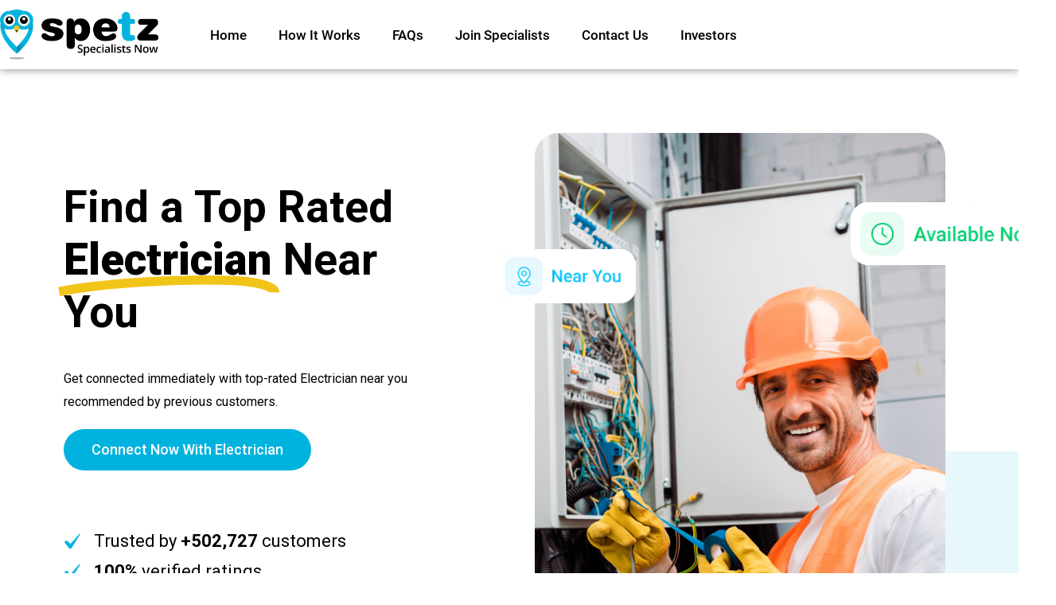

--- FILE ---
content_type: text/html; charset=UTF-8
request_url: https://www.spetz.app/uk/services/electrician/
body_size: 40572
content:
<!doctype html>
<html lang="en-US">
<head>
	<meta charset="UTF-8">
	<meta name="viewport" content="width=device-width, initial-scale=1">
	<link rel="profile" href="https://gmpg.org/xfn/11">
	<meta name='robots' content='index, follow, max-image-preview:large, max-snippet:-1, max-video-preview:-1' />

	<!-- This site is optimized with the Yoast SEO plugin v23.0 - https://yoast.com/wordpress/plugins/seo/ -->
	<title>Electrician Near You, Get Connected with Spetz</title>
	<meta name="description" content="Looking for a Electrician? Spetz will connect you with the best available Electrician in your area within just 30 seconds!" />
	<link rel="canonical" href="https://www.spetz.app/uk/services/electrician/" />
	<meta property="og:locale" content="en_US" />
	<meta property="og:type" content="article" />
	<meta property="og:title" content="Electrician Near You, Get Connected with Spetz" />
	<meta property="og:description" content="Looking for a Electrician? Spetz will connect you with the best available Electrician in your area within just 30 seconds!" />
	<meta property="og:url" content="https://www.spetz.app/uk/services/electrician/" />
	<meta property="og:site_name" content="Spetz - Specialists Now" />
	<meta property="article:modified_time" content="2023-11-29T19:30:04+00:00" />
	<meta name="twitter:card" content="summary_large_image" />
	<script type="application/ld+json" class="yoast-schema-graph">{"@context":"https://schema.org","@graph":[{"@type":"WebPage","@id":"https://www.spetz.app/uk/services/electrician/","url":"https://www.spetz.app/uk/services/electrician/","name":"Electrician Near You, Get Connected with Spetz","isPartOf":{"@id":"https://www.spetz.app/#website"},"datePublished":"2023-08-16T02:55:28+00:00","dateModified":"2023-11-29T19:30:04+00:00","description":"Looking for a Electrician? Spetz will connect you with the best available Electrician in your area within just 30 seconds!","breadcrumb":{"@id":"https://www.spetz.app/uk/services/electrician/#breadcrumb"},"inLanguage":"en-US","potentialAction":[{"@type":"ReadAction","target":["https://www.spetz.app/uk/services/electrician/"]}]},{"@type":"BreadcrumbList","@id":"https://www.spetz.app/uk/services/electrician/#breadcrumb","itemListElement":[{"@type":"ListItem","position":1,"name":"Home","item":"https://www.spetz.app/"},{"@type":"ListItem","position":2,"name":"United Kingdom","item":"https://www.spetz.app/uk/services/"},{"@type":"ListItem","position":3,"name":"Electrician"}]},{"@type":"WebSite","@id":"https://www.spetz.app/#website","url":"https://www.spetz.app/","name":"Spetz - Specialists Now","description":"","publisher":{"@id":"https://www.spetz.app/#organization"},"potentialAction":[{"@type":"SearchAction","target":{"@type":"EntryPoint","urlTemplate":"https://www.spetz.app/?s={search_term_string}"},"query-input":"required name=search_term_string"}],"inLanguage":"en-US"},{"@type":"Organization","@id":"https://www.spetz.app/#organization","name":"Spetz - Specialists Now","url":"https://www.spetz.app/","logo":{"@type":"ImageObject","inLanguage":"en-US","@id":"https://www.spetz.app/#/schema/logo/image/","url":"https://www.spetz.app/wp-content/uploads/2022/12/Spetz.png","contentUrl":"https://www.spetz.app/wp-content/uploads/2022/12/Spetz.png","width":1458,"height":459,"caption":"Spetz - Specialists Now"},"image":{"@id":"https://www.spetz.app/#/schema/logo/image/"}}]}</script>
	<!-- / Yoast SEO plugin. -->


<link rel='dns-prefetch' href='//www.googletagmanager.com' />
<link rel="alternate" type="application/rss+xml" title="Spetz - Specialists Now &raquo; Feed" href="https://www.spetz.app/feed/" />
<link rel="alternate" type="application/rss+xml" title="Spetz - Specialists Now &raquo; Comments Feed" href="https://www.spetz.app/comments/feed/" />
<link rel="alternate" title="oEmbed (JSON)" type="application/json+oembed" href="https://www.spetz.app/wp-json/oembed/1.0/embed?url=https%3A%2F%2Fwww.spetz.app%2Fuk%2Fservices%2Felectrician%2F" />
<link rel="alternate" title="oEmbed (XML)" type="text/xml+oembed" href="https://www.spetz.app/wp-json/oembed/1.0/embed?url=https%3A%2F%2Fwww.spetz.app%2Fuk%2Fservices%2Felectrician%2F&#038;format=xml" />
<style id='wp-img-auto-sizes-contain-inline-css'>
img:is([sizes=auto i],[sizes^="auto," i]){contain-intrinsic-size:3000px 1500px}
/*# sourceURL=wp-img-auto-sizes-contain-inline-css */
</style>
<style id='wp-emoji-styles-inline-css'>

	img.wp-smiley, img.emoji {
		display: inline !important;
		border: none !important;
		box-shadow: none !important;
		height: 1em !important;
		width: 1em !important;
		margin: 0 0.07em !important;
		vertical-align: -0.1em !important;
		background: none !important;
		padding: 0 !important;
	}
/*# sourceURL=wp-emoji-styles-inline-css */
</style>
<link rel='stylesheet' id='wp-block-library-css' href='https://www.spetz.app/wp-includes/css/dist/block-library/style.min.css?ver=6.9' media='all' />
<style id='global-styles-inline-css'>
:root{--wp--preset--aspect-ratio--square: 1;--wp--preset--aspect-ratio--4-3: 4/3;--wp--preset--aspect-ratio--3-4: 3/4;--wp--preset--aspect-ratio--3-2: 3/2;--wp--preset--aspect-ratio--2-3: 2/3;--wp--preset--aspect-ratio--16-9: 16/9;--wp--preset--aspect-ratio--9-16: 9/16;--wp--preset--color--black: #000000;--wp--preset--color--cyan-bluish-gray: #abb8c3;--wp--preset--color--white: #ffffff;--wp--preset--color--pale-pink: #f78da7;--wp--preset--color--vivid-red: #cf2e2e;--wp--preset--color--luminous-vivid-orange: #ff6900;--wp--preset--color--luminous-vivid-amber: #fcb900;--wp--preset--color--light-green-cyan: #7bdcb5;--wp--preset--color--vivid-green-cyan: #00d084;--wp--preset--color--pale-cyan-blue: #8ed1fc;--wp--preset--color--vivid-cyan-blue: #0693e3;--wp--preset--color--vivid-purple: #9b51e0;--wp--preset--gradient--vivid-cyan-blue-to-vivid-purple: linear-gradient(135deg,rgb(6,147,227) 0%,rgb(155,81,224) 100%);--wp--preset--gradient--light-green-cyan-to-vivid-green-cyan: linear-gradient(135deg,rgb(122,220,180) 0%,rgb(0,208,130) 100%);--wp--preset--gradient--luminous-vivid-amber-to-luminous-vivid-orange: linear-gradient(135deg,rgb(252,185,0) 0%,rgb(255,105,0) 100%);--wp--preset--gradient--luminous-vivid-orange-to-vivid-red: linear-gradient(135deg,rgb(255,105,0) 0%,rgb(207,46,46) 100%);--wp--preset--gradient--very-light-gray-to-cyan-bluish-gray: linear-gradient(135deg,rgb(238,238,238) 0%,rgb(169,184,195) 100%);--wp--preset--gradient--cool-to-warm-spectrum: linear-gradient(135deg,rgb(74,234,220) 0%,rgb(151,120,209) 20%,rgb(207,42,186) 40%,rgb(238,44,130) 60%,rgb(251,105,98) 80%,rgb(254,248,76) 100%);--wp--preset--gradient--blush-light-purple: linear-gradient(135deg,rgb(255,206,236) 0%,rgb(152,150,240) 100%);--wp--preset--gradient--blush-bordeaux: linear-gradient(135deg,rgb(254,205,165) 0%,rgb(254,45,45) 50%,rgb(107,0,62) 100%);--wp--preset--gradient--luminous-dusk: linear-gradient(135deg,rgb(255,203,112) 0%,rgb(199,81,192) 50%,rgb(65,88,208) 100%);--wp--preset--gradient--pale-ocean: linear-gradient(135deg,rgb(255,245,203) 0%,rgb(182,227,212) 50%,rgb(51,167,181) 100%);--wp--preset--gradient--electric-grass: linear-gradient(135deg,rgb(202,248,128) 0%,rgb(113,206,126) 100%);--wp--preset--gradient--midnight: linear-gradient(135deg,rgb(2,3,129) 0%,rgb(40,116,252) 100%);--wp--preset--font-size--small: 13px;--wp--preset--font-size--medium: 20px;--wp--preset--font-size--large: 36px;--wp--preset--font-size--x-large: 42px;--wp--preset--spacing--20: 0.44rem;--wp--preset--spacing--30: 0.67rem;--wp--preset--spacing--40: 1rem;--wp--preset--spacing--50: 1.5rem;--wp--preset--spacing--60: 2.25rem;--wp--preset--spacing--70: 3.38rem;--wp--preset--spacing--80: 5.06rem;--wp--preset--shadow--natural: 6px 6px 9px rgba(0, 0, 0, 0.2);--wp--preset--shadow--deep: 12px 12px 50px rgba(0, 0, 0, 0.4);--wp--preset--shadow--sharp: 6px 6px 0px rgba(0, 0, 0, 0.2);--wp--preset--shadow--outlined: 6px 6px 0px -3px rgb(255, 255, 255), 6px 6px rgb(0, 0, 0);--wp--preset--shadow--crisp: 6px 6px 0px rgb(0, 0, 0);}:where(.is-layout-flex){gap: 0.5em;}:where(.is-layout-grid){gap: 0.5em;}body .is-layout-flex{display: flex;}.is-layout-flex{flex-wrap: wrap;align-items: center;}.is-layout-flex > :is(*, div){margin: 0;}body .is-layout-grid{display: grid;}.is-layout-grid > :is(*, div){margin: 0;}:where(.wp-block-columns.is-layout-flex){gap: 2em;}:where(.wp-block-columns.is-layout-grid){gap: 2em;}:where(.wp-block-post-template.is-layout-flex){gap: 1.25em;}:where(.wp-block-post-template.is-layout-grid){gap: 1.25em;}.has-black-color{color: var(--wp--preset--color--black) !important;}.has-cyan-bluish-gray-color{color: var(--wp--preset--color--cyan-bluish-gray) !important;}.has-white-color{color: var(--wp--preset--color--white) !important;}.has-pale-pink-color{color: var(--wp--preset--color--pale-pink) !important;}.has-vivid-red-color{color: var(--wp--preset--color--vivid-red) !important;}.has-luminous-vivid-orange-color{color: var(--wp--preset--color--luminous-vivid-orange) !important;}.has-luminous-vivid-amber-color{color: var(--wp--preset--color--luminous-vivid-amber) !important;}.has-light-green-cyan-color{color: var(--wp--preset--color--light-green-cyan) !important;}.has-vivid-green-cyan-color{color: var(--wp--preset--color--vivid-green-cyan) !important;}.has-pale-cyan-blue-color{color: var(--wp--preset--color--pale-cyan-blue) !important;}.has-vivid-cyan-blue-color{color: var(--wp--preset--color--vivid-cyan-blue) !important;}.has-vivid-purple-color{color: var(--wp--preset--color--vivid-purple) !important;}.has-black-background-color{background-color: var(--wp--preset--color--black) !important;}.has-cyan-bluish-gray-background-color{background-color: var(--wp--preset--color--cyan-bluish-gray) !important;}.has-white-background-color{background-color: var(--wp--preset--color--white) !important;}.has-pale-pink-background-color{background-color: var(--wp--preset--color--pale-pink) !important;}.has-vivid-red-background-color{background-color: var(--wp--preset--color--vivid-red) !important;}.has-luminous-vivid-orange-background-color{background-color: var(--wp--preset--color--luminous-vivid-orange) !important;}.has-luminous-vivid-amber-background-color{background-color: var(--wp--preset--color--luminous-vivid-amber) !important;}.has-light-green-cyan-background-color{background-color: var(--wp--preset--color--light-green-cyan) !important;}.has-vivid-green-cyan-background-color{background-color: var(--wp--preset--color--vivid-green-cyan) !important;}.has-pale-cyan-blue-background-color{background-color: var(--wp--preset--color--pale-cyan-blue) !important;}.has-vivid-cyan-blue-background-color{background-color: var(--wp--preset--color--vivid-cyan-blue) !important;}.has-vivid-purple-background-color{background-color: var(--wp--preset--color--vivid-purple) !important;}.has-black-border-color{border-color: var(--wp--preset--color--black) !important;}.has-cyan-bluish-gray-border-color{border-color: var(--wp--preset--color--cyan-bluish-gray) !important;}.has-white-border-color{border-color: var(--wp--preset--color--white) !important;}.has-pale-pink-border-color{border-color: var(--wp--preset--color--pale-pink) !important;}.has-vivid-red-border-color{border-color: var(--wp--preset--color--vivid-red) !important;}.has-luminous-vivid-orange-border-color{border-color: var(--wp--preset--color--luminous-vivid-orange) !important;}.has-luminous-vivid-amber-border-color{border-color: var(--wp--preset--color--luminous-vivid-amber) !important;}.has-light-green-cyan-border-color{border-color: var(--wp--preset--color--light-green-cyan) !important;}.has-vivid-green-cyan-border-color{border-color: var(--wp--preset--color--vivid-green-cyan) !important;}.has-pale-cyan-blue-border-color{border-color: var(--wp--preset--color--pale-cyan-blue) !important;}.has-vivid-cyan-blue-border-color{border-color: var(--wp--preset--color--vivid-cyan-blue) !important;}.has-vivid-purple-border-color{border-color: var(--wp--preset--color--vivid-purple) !important;}.has-vivid-cyan-blue-to-vivid-purple-gradient-background{background: var(--wp--preset--gradient--vivid-cyan-blue-to-vivid-purple) !important;}.has-light-green-cyan-to-vivid-green-cyan-gradient-background{background: var(--wp--preset--gradient--light-green-cyan-to-vivid-green-cyan) !important;}.has-luminous-vivid-amber-to-luminous-vivid-orange-gradient-background{background: var(--wp--preset--gradient--luminous-vivid-amber-to-luminous-vivid-orange) !important;}.has-luminous-vivid-orange-to-vivid-red-gradient-background{background: var(--wp--preset--gradient--luminous-vivid-orange-to-vivid-red) !important;}.has-very-light-gray-to-cyan-bluish-gray-gradient-background{background: var(--wp--preset--gradient--very-light-gray-to-cyan-bluish-gray) !important;}.has-cool-to-warm-spectrum-gradient-background{background: var(--wp--preset--gradient--cool-to-warm-spectrum) !important;}.has-blush-light-purple-gradient-background{background: var(--wp--preset--gradient--blush-light-purple) !important;}.has-blush-bordeaux-gradient-background{background: var(--wp--preset--gradient--blush-bordeaux) !important;}.has-luminous-dusk-gradient-background{background: var(--wp--preset--gradient--luminous-dusk) !important;}.has-pale-ocean-gradient-background{background: var(--wp--preset--gradient--pale-ocean) !important;}.has-electric-grass-gradient-background{background: var(--wp--preset--gradient--electric-grass) !important;}.has-midnight-gradient-background{background: var(--wp--preset--gradient--midnight) !important;}.has-small-font-size{font-size: var(--wp--preset--font-size--small) !important;}.has-medium-font-size{font-size: var(--wp--preset--font-size--medium) !important;}.has-large-font-size{font-size: var(--wp--preset--font-size--large) !important;}.has-x-large-font-size{font-size: var(--wp--preset--font-size--x-large) !important;}
/*# sourceURL=global-styles-inline-css */
</style>

<style id='classic-theme-styles-inline-css'>
/*! This file is auto-generated */
.wp-block-button__link{color:#fff;background-color:#32373c;border-radius:9999px;box-shadow:none;text-decoration:none;padding:calc(.667em + 2px) calc(1.333em + 2px);font-size:1.125em}.wp-block-file__button{background:#32373c;color:#fff;text-decoration:none}
/*# sourceURL=/wp-includes/css/classic-themes.min.css */
</style>
<link rel='stylesheet' id='jet-engine-frontend-css' href='https://www.spetz.app/wp-content/plugins/jet-engine/assets/css/frontend.css?ver=3.4.0' media='all' />
<link rel='stylesheet' id='tss-css' href='https://www.spetz.app/wp-content/plugins/testimonial-slider-and-showcase/assets/css/wptestimonial.css?ver=2.3.11' media='all' />
<link rel='stylesheet' id='hello-elementor-css' href='https://www.spetz.app/wp-content/themes/hello-elementor/style.min.css?ver=3.1.0' media='all' />
<link rel='stylesheet' id='hello-elementor-theme-style-css' href='https://www.spetz.app/wp-content/themes/hello-elementor/theme.min.css?ver=3.1.0' media='all' />
<link rel='stylesheet' id='hello-elementor-header-footer-css' href='https://www.spetz.app/wp-content/themes/hello-elementor/header-footer.min.css?ver=3.1.0' media='all' />
<link rel='stylesheet' id='elementor-frontend-css' href='https://www.spetz.app/wp-content/plugins/elementor/assets/css/frontend-lite.min.css?ver=3.22.3' media='all' />
<link rel='stylesheet' id='swiper-css' href='https://www.spetz.app/wp-content/plugins/testimonial-slider-and-showcase/assets/vendor/swiper/swiper.min.css?ver=2.3.11' media='all' />
<link rel='stylesheet' id='elementor-post-9-css' href='https://www.spetz.app/wp-content/uploads/elementor/css/post-9.css?ver=1719948518' media='all' />
<link rel='stylesheet' id='elementor-pro-css' href='https://www.spetz.app/wp-content/plugins/elementor-pro/assets/css/frontend-lite.min.css?ver=3.22.1' media='all' />
<link rel='stylesheet' id='elementor-global-css' href='https://www.spetz.app/wp-content/uploads/elementor/css/global.css?ver=1719948519' media='all' />
<link rel='stylesheet' id='elementor-post-347-css' href='https://www.spetz.app/wp-content/uploads/elementor/css/post-347.css?ver=1719948519' media='all' />
<link rel='stylesheet' id='elementor-post-398-css' href='https://www.spetz.app/wp-content/uploads/elementor/css/post-398.css?ver=1719948519' media='all' />
<link rel='stylesheet' id='elementor-post-19065-css' href='https://www.spetz.app/wp-content/uploads/elementor/css/post-19065.css?ver=1719950722' media='all' />
<link rel='stylesheet' id='google-fonts-1-css' href='https://fonts.googleapis.com/css?family=Roboto%3A100%2C100italic%2C200%2C200italic%2C300%2C300italic%2C400%2C400italic%2C500%2C500italic%2C600%2C600italic%2C700%2C700italic%2C800%2C800italic%2C900%2C900italic&#038;display=auto&#038;ver=6.9' media='all' />
<link rel="preconnect" href="https://fonts.gstatic.com/" crossorigin><link rel="https://api.w.org/" href="https://www.spetz.app/wp-json/" /><link rel="alternate" title="JSON" type="application/json" href="https://www.spetz.app/wp-json/wp/v2/uk/17812" /><link rel="EditURI" type="application/rsd+xml" title="RSD" href="https://www.spetz.app/xmlrpc.php?rsd" />
<meta name="generator" content="WordPress 6.9" />
<link rel='shortlink' href='https://www.spetz.app/?p=17812' />
<meta name="generator" content="Site Kit by Google 1.130.0" /><!-- Google Tag Manager -->
<script>(function(w,d,s,l,i){w[l]=w[l]||[];w[l].push({'gtm.start':
new Date().getTime(),event:'gtm.js'});var f=d.getElementsByTagName(s)[0],
j=d.createElement(s),dl=l!='dataLayer'?'&l='+l:'';j.async=true;j.src=
'https://www.googletagmanager.com/gtm.js?id='+i+dl;f.parentNode.insertBefore(j,f);
})(window,document,'script','dataLayer','GTM-TZNMVBL');</script>
<!-- End Google Tag Manager --><meta name="generator" content="Elementor 3.22.3; features: e_optimized_assets_loading, e_optimized_css_loading, e_font_icon_svg, additional_custom_breakpoints, e_lazyload; settings: css_print_method-external, google_font-enabled, font_display-auto">
			<style>
				.e-con.e-parent:nth-of-type(n+4):not(.e-lazyloaded):not(.e-no-lazyload),
				.e-con.e-parent:nth-of-type(n+4):not(.e-lazyloaded):not(.e-no-lazyload) * {
					background-image: none !important;
				}
				@media screen and (max-height: 1024px) {
					.e-con.e-parent:nth-of-type(n+3):not(.e-lazyloaded):not(.e-no-lazyload),
					.e-con.e-parent:nth-of-type(n+3):not(.e-lazyloaded):not(.e-no-lazyload) * {
						background-image: none !important;
					}
				}
				@media screen and (max-height: 640px) {
					.e-con.e-parent:nth-of-type(n+2):not(.e-lazyloaded):not(.e-no-lazyload),
					.e-con.e-parent:nth-of-type(n+2):not(.e-lazyloaded):not(.e-no-lazyload) * {
						background-image: none !important;
					}
				}
			</style>
			
<!-- Google Tag Manager snippet added by Site Kit -->
<script>
			( function( w, d, s, l, i ) {
				w[l] = w[l] || [];
				w[l].push( {'gtm.start': new Date().getTime(), event: 'gtm.js'} );
				var f = d.getElementsByTagName( s )[0],
					j = d.createElement( s ), dl = l != 'dataLayer' ? '&l=' + l : '';
				j.async = true;
				j.src = 'https://www.googletagmanager.com/gtm.js?id=' + i + dl;
				f.parentNode.insertBefore( j, f );
			} )( window, document, 'script', 'dataLayer', 'GTM-N87JMPS' );
			
</script>

<!-- End Google Tag Manager snippet added by Site Kit -->
<link rel="icon" href="https://www.spetz.app/wp-content/uploads/2021/05/cropped-150X150-32x32.png" sizes="32x32" />
<link rel="icon" href="https://www.spetz.app/wp-content/uploads/2021/05/cropped-150X150-192x192.png" sizes="192x192" />
<link rel="apple-touch-icon" href="https://www.spetz.app/wp-content/uploads/2021/05/cropped-150X150-180x180.png" />
<meta name="msapplication-TileImage" content="https://www.spetz.app/wp-content/uploads/2021/05/cropped-150X150-270x270.png" />
		<style id="wp-custom-css">
			

/** Start Block Kit CSS: 144-3-3a7d335f39a8579c20cdf02f8d462582 **/

.envato-block__preview{overflow: visible;}

/* Envato Kit 141 Custom Styles - Applied to the element under Advanced */

.elementor-headline-animation-type-drop-in .elementor-headline-dynamic-wrapper{
	text-align: center;
}
.envato-kit-141-top-0 h1,
.envato-kit-141-top-0 h2,
.envato-kit-141-top-0 h3,
.envato-kit-141-top-0 h4,
.envato-kit-141-top-0 h5,
.envato-kit-141-top-0 h6,
.envato-kit-141-top-0 p {
	margin-top: 0;
}

.envato-kit-141-newsletter-inline .elementor-field-textual.elementor-size-md {
	padding-left: 1.5rem;
	padding-right: 1.5rem;
}

.envato-kit-141-bottom-0 p {
	margin-bottom: 0;
}

.envato-kit-141-bottom-8 .elementor-price-list .elementor-price-list-item .elementor-price-list-header {
	margin-bottom: .5rem;
}

.envato-kit-141.elementor-widget-testimonial-carousel.elementor-pagination-type-bullets .swiper-container {
	padding-bottom: 52px;
}

.envato-kit-141-display-inline {
	display: inline-block;
}

.envato-kit-141 .elementor-slick-slider ul.slick-dots {
	bottom: -40px;
}

/** End Block Kit CSS: 144-3-3a7d335f39a8579c20cdf02f8d462582 **/
.footer-list .elementor-icon-list-items li {
    list-style: none;
}
.footer-social-icon svg {
    width: 20px;
    height: 20px;
}
.banner-sec:before {
    position: absolute;
    content: "";
    background: url(https://www.spetz.app/wp-content/uploads/2023/09/Bg.png);
    width: 600px;
    height: 226px;
    top: 50%;
    right: 0;
}
.banner-sec {
    position: relative;
}
.icon-box {
    border-radius: 30px 30px 0px 0px;
    box-shadow: 0px 0px 8px 0px rgba(0, 0, 0, 0.10);
}
.icon-box-colm {
    padding: 0 30px 0 0;
}
.icon-box .elementor-icon-box-icon:before {
    position: absolute;
    content: "";
    top: -60px;
    left: -21px;
    background: #00B3DE;
    width: 290px;
    height: 220px;
    border-radius: 30px 30px 0 0;
    opacity: 0.05;
}
.icon-box .elementor-icon-box-icon {
    position: relative;
}
.accordian-faq .elementor-accordion-item {
    border: none !important;
    border-radius: 30px;
    background: var(--White, #FFF);
    box-shadow: 0px 0px 74px 0px rgba(0, 0, 0, 0.08);
	margin-bottom: 30px;
}
.accordian-faq .elementor-tab-content {
    border: none !important;
}
.testi-content {
    border-radius: 30px;
    background: #FFF;
    box-shadow: 0px 0px 14px 0px rgba(0, 0, 0, 0.10);
}
.item-content-wrapper {
    border-radius: 30px;
    background: var(--White, #FFF) !important;
    box-shadow: 0px 0px 14px 0px rgba(0, 0, 0, 0.10);
    padding: 30px 120px 30px 30px  !important;
    top: -60px;
    margin: 0 10px;
}
h3.author-name {
    padding: 30px 60px 100px !important;
    border-radius: 30px;
    border: 1px solid var(--Blue, #00B3DE);
    background: var(--Blue, #00B3DE);
}
.rating-wrapper {
    position: relative;
    top: 60px;
    left: -60px;
}
.item-content-wrapper:before {
    left: initial !important;
    top: 15px !important;
    font-size: 100px !important;
    right: 20px !important;
}
.tss-wrapper .tss-layout3 .item-content, .tss-wrapper .tss-isotope1 .item-content, .tss-wrapper .tss-carousel3 .item-content {
    font-style: italic;
    font-size: 16px;
    line-height: 1.6;
}
.icon-box {
overflow: hidden;
}
.icon-box {
    min-height: 444px;
}
@media only screen and (max-width: 991px) {
.icon-box .elementor-icon-box-icon:before {
    top: 0;
    left: 0;
    width: 100%;
    height: 170px;
}
.icon-box {
    padding: 30px 30px !important;
    margin-top: -48px;
    margin-bottom: 50px;
      min-height: auto;
}
.icon-box-colm {
    padding: 0;
}
.banner-img img {
    height: auto !important;
}
.banner-sec:before {
    top: 60%;
}
img.attachment-large.size-large.wp-image-18433 {
    box-shadow: 0px 0px 6px rgb(0 0 0 / 25%);
    border-radius: 10px;
}
img.attachment-full.size-full.wp-image-18432 {
    box-shadow: 0px 0px 6px rgb(0 0 0 / 25%);
    border-radius: 10px;
}
img.attachment-large.size-large.wp-image-18435 {
    box-shadow: 0px 0px 6px rgb(0 0 0 / 25%);
    border-radius: 10px;
}
}

@media only screen and (max-width: 575px) {
.banner-sec:before {
    top: 52%;
}
}		</style>
		<link rel='stylesheet' id='tss-fontello-css' href='https://www.spetz.app/wp-content/plugins/testimonial-slider-and-showcase/assets/vendor/fontello/css/tss-font.min.css?ver=2.3.11' media='all' />
<link rel='stylesheet' id='dashicons-css' href='https://www.spetz.app/wp-includes/css/dashicons.min.css?ver=6.9' media='all' />
</head>
<body class="wp-singular uk-template-default single single-uk postid-17812 wp-custom-logo wp-theme-hello-elementor elementor-default elementor-kit-9 elementor-page-19065">

		<!-- Google Tag Manager (noscript) snippet added by Site Kit -->
		<noscript>
			<iframe src="https://www.googletagmanager.com/ns.html?id=GTM-N87JMPS" height="0" width="0" style="display:none;visibility:hidden"></iframe>
		</noscript>
		<!-- End Google Tag Manager (noscript) snippet added by Site Kit -->
		<!-- Google Tag Manager (noscript) -->
<noscript><iframe src="https://www.googletagmanager.com/ns.html?id=GTM-TZNMVBL"
height="0" width="0" style="display:none;visibility:hidden"></iframe></noscript>
<!-- End Google Tag Manager (noscript) -->
<a class="skip-link screen-reader-text" href="#content">Skip to content</a>

		<div data-elementor-type="header" data-elementor-id="347" class="elementor elementor-347 elementor-location-header" data-elementor-post-type="elementor_library">
					<section class="elementor-section elementor-top-section elementor-element elementor-element-5a3d3ec5 elementor-section-height-min-height elementor-section-boxed elementor-section-height-default elementor-section-items-middle" data-id="5a3d3ec5" data-element_type="section" data-settings="{&quot;background_background&quot;:&quot;classic&quot;,&quot;sticky&quot;:&quot;top&quot;,&quot;sticky_on&quot;:[&quot;desktop&quot;,&quot;tablet&quot;,&quot;mobile&quot;],&quot;sticky_offset&quot;:0,&quot;sticky_effects_offset&quot;:0}">
						<div class="elementor-container elementor-column-gap-default">
					<div class="elementor-column elementor-col-50 elementor-top-column elementor-element elementor-element-27f74ae2" data-id="27f74ae2" data-element_type="column">
			<div class="elementor-widget-wrap elementor-element-populated">
						<div class="elementor-element elementor-element-1961df51 elementor-widget elementor-widget-image" data-id="1961df51" data-element_type="widget" data-widget_type="image.default">
				<div class="elementor-widget-container">
			<style>/*! elementor - v3.22.0 - 26-06-2024 */
.elementor-widget-image{text-align:center}.elementor-widget-image a{display:inline-block}.elementor-widget-image a img[src$=".svg"]{width:48px}.elementor-widget-image img{vertical-align:middle;display:inline-block}</style>											<a href="https://www.spetz.app">
							<img fetchpriority="high" width="1458" height="459" src="https://www.spetz.app/wp-content/uploads/2022/12/Spetz.png" class="attachment-full size-full wp-image-16086" alt="" srcset="https://www.spetz.app/wp-content/uploads/2022/12/Spetz.png 1458w, https://www.spetz.app/wp-content/uploads/2022/12/Spetz-300x94.png 300w, https://www.spetz.app/wp-content/uploads/2022/12/Spetz-1024x322.png 1024w, https://www.spetz.app/wp-content/uploads/2022/12/Spetz-768x242.png 768w" sizes="(max-width: 1458px) 100vw, 1458px" />								</a>
													</div>
				</div>
					</div>
		</div>
				<div class="elementor-column elementor-col-50 elementor-top-column elementor-element elementor-element-759acfa3" data-id="759acfa3" data-element_type="column">
			<div class="elementor-widget-wrap elementor-element-populated">
						<div class="elementor-element elementor-element-262175a5 elementor-nav-menu__align-start elementor-nav-menu--stretch elementor-nav-menu__text-align-center elementor-nav-menu--dropdown-tablet elementor-nav-menu--toggle elementor-nav-menu--burger elementor-widget elementor-widget-nav-menu" data-id="262175a5" data-element_type="widget" data-settings="{&quot;full_width&quot;:&quot;stretch&quot;,&quot;layout&quot;:&quot;horizontal&quot;,&quot;submenu_icon&quot;:{&quot;value&quot;:&quot;&lt;svg class=\&quot;e-font-icon-svg e-fas-caret-down\&quot; viewBox=\&quot;0 0 320 512\&quot; xmlns=\&quot;http:\/\/www.w3.org\/2000\/svg\&quot;&gt;&lt;path d=\&quot;M31.3 192h257.3c17.8 0 26.7 21.5 14.1 34.1L174.1 354.8c-7.8 7.8-20.5 7.8-28.3 0L17.2 226.1C4.6 213.5 13.5 192 31.3 192z\&quot;&gt;&lt;\/path&gt;&lt;\/svg&gt;&quot;,&quot;library&quot;:&quot;fa-solid&quot;},&quot;toggle&quot;:&quot;burger&quot;}" data-widget_type="nav-menu.default">
				<div class="elementor-widget-container">
			<link rel="stylesheet" href="https://www.spetz.app/wp-content/plugins/elementor-pro/assets/css/widget-nav-menu.min.css">			<nav class="elementor-nav-menu--main elementor-nav-menu__container elementor-nav-menu--layout-horizontal e--pointer-underline e--animation-fade">
				<ul id="menu-1-262175a5" class="elementor-nav-menu"><li class="menu-item menu-item-type-post_type menu-item-object-page menu-item-home menu-item-12419"><a href="https://www.spetz.app/" class="elementor-item">Home</a></li>
<li class="menu-item menu-item-type-post_type menu-item-object-page menu-item-12420"><a href="https://www.spetz.app/how-it-works/" class="elementor-item">How it Works</a></li>
<li class="menu-item menu-item-type-post_type menu-item-object-page menu-item-12421"><a href="https://www.spetz.app/faqs/" class="elementor-item">FAQs</a></li>
<li class="menu-item menu-item-type-post_type menu-item-object-page menu-item-12425"><a href="https://www.spetz.app/join-specialists/" class="elementor-item">Join Specialists</a></li>
<li class="menu-item menu-item-type-post_type menu-item-object-page menu-item-12493"><a href="https://www.spetz.app/contact-us/" class="elementor-item">Contact Us</a></li>
<li class="menu-item menu-item-type-custom menu-item-object-custom menu-item-16353"><a href="https://investor.spetz.app/" class="elementor-item">Investors</a></li>
</ul>			</nav>
					<div class="elementor-menu-toggle" role="button" tabindex="0" aria-label="Menu Toggle" aria-expanded="false">
			<svg aria-hidden="true" role="presentation" class="elementor-menu-toggle__icon--open e-font-icon-svg e-eicon-menu-bar" viewBox="0 0 1000 1000" xmlns="http://www.w3.org/2000/svg"><path d="M104 333H896C929 333 958 304 958 271S929 208 896 208H104C71 208 42 237 42 271S71 333 104 333ZM104 583H896C929 583 958 554 958 521S929 458 896 458H104C71 458 42 487 42 521S71 583 104 583ZM104 833H896C929 833 958 804 958 771S929 708 896 708H104C71 708 42 737 42 771S71 833 104 833Z"></path></svg><svg aria-hidden="true" role="presentation" class="elementor-menu-toggle__icon--close e-font-icon-svg e-eicon-close" viewBox="0 0 1000 1000" xmlns="http://www.w3.org/2000/svg"><path d="M742 167L500 408 258 167C246 154 233 150 217 150 196 150 179 158 167 167 154 179 150 196 150 212 150 229 154 242 171 254L408 500 167 742C138 771 138 800 167 829 196 858 225 858 254 829L496 587 738 829C750 842 767 846 783 846 800 846 817 842 829 829 842 817 846 804 846 783 846 767 842 750 829 737L588 500 833 258C863 229 863 200 833 171 804 137 775 137 742 167Z"></path></svg>			<span class="elementor-screen-only">Menu</span>
		</div>
					<nav class="elementor-nav-menu--dropdown elementor-nav-menu__container" aria-hidden="true">
				<ul id="menu-2-262175a5" class="elementor-nav-menu"><li class="menu-item menu-item-type-post_type menu-item-object-page menu-item-home menu-item-12419"><a href="https://www.spetz.app/" class="elementor-item" tabindex="-1">Home</a></li>
<li class="menu-item menu-item-type-post_type menu-item-object-page menu-item-12420"><a href="https://www.spetz.app/how-it-works/" class="elementor-item" tabindex="-1">How it Works</a></li>
<li class="menu-item menu-item-type-post_type menu-item-object-page menu-item-12421"><a href="https://www.spetz.app/faqs/" class="elementor-item" tabindex="-1">FAQs</a></li>
<li class="menu-item menu-item-type-post_type menu-item-object-page menu-item-12425"><a href="https://www.spetz.app/join-specialists/" class="elementor-item" tabindex="-1">Join Specialists</a></li>
<li class="menu-item menu-item-type-post_type menu-item-object-page menu-item-12493"><a href="https://www.spetz.app/contact-us/" class="elementor-item" tabindex="-1">Contact Us</a></li>
<li class="menu-item menu-item-type-custom menu-item-object-custom menu-item-16353"><a href="https://investor.spetz.app/" class="elementor-item" tabindex="-1">Investors</a></li>
</ul>			</nav>
				</div>
				</div>
					</div>
		</div>
					</div>
		</section>
				</div>
				<div data-elementor-type="single-post" data-elementor-id="19065" class="elementor elementor-19065 elementor-location-single post-17812 uk type-uk status-publish hentry" data-elementor-post-type="elementor_library">
					<section class="elementor-section elementor-top-section elementor-element elementor-element-15b076d3 banner-sec elementor-section-boxed elementor-section-height-default elementor-section-height-default" data-id="15b076d3" data-element_type="section">
						<div class="elementor-container elementor-column-gap-default">
					<div class="elementor-column elementor-col-100 elementor-top-column elementor-element elementor-element-387b7313" data-id="387b7313" data-element_type="column">
			<div class="elementor-widget-wrap elementor-element-populated">
						<section class="elementor-section elementor-inner-section elementor-element elementor-element-35cb0010 elementor-section-boxed elementor-section-height-default elementor-section-height-default" data-id="35cb0010" data-element_type="section">
						<div class="elementor-container elementor-column-gap-default">
					<div class="elementor-column elementor-col-50 elementor-inner-column elementor-element elementor-element-18568a55 text-col" data-id="18568a55" data-element_type="column">
			<div class="elementor-widget-wrap elementor-element-populated">
						<div class="elementor-element elementor-element-748f8a57 elementor-headline--style-highlight elementor-widget elementor-widget-animated-headline" data-id="748f8a57" data-element_type="widget" data-settings="{&quot;marker&quot;:&quot;underline&quot;,&quot;highlighted_text&quot;:&quot;Electrician&quot;,&quot;headline_style&quot;:&quot;highlight&quot;,&quot;loop&quot;:&quot;yes&quot;,&quot;highlight_animation_duration&quot;:1200,&quot;highlight_iteration_delay&quot;:8000}" data-widget_type="animated-headline.default">
				<div class="elementor-widget-container">
			<link rel="stylesheet" href="https://www.spetz.app/wp-content/plugins/elementor-pro/assets/css/widget-animated-headline.min.css">		<h3 class="elementor-headline">
					<span class="elementor-headline-plain-text elementor-headline-text-wrapper">Find a Top Rated </span>
				<span class="elementor-headline-dynamic-wrapper elementor-headline-text-wrapper">
					<span class="elementor-headline-dynamic-text elementor-headline-text-active">Electrician</span>
				</span>
					<span class="elementor-headline-plain-text elementor-headline-text-wrapper"> Near You</span>
					</h3>
				</div>
				</div>
				<div class="elementor-element elementor-element-515c9322 elementor-widget elementor-widget-text-editor" data-id="515c9322" data-element_type="widget" data-widget_type="text-editor.default">
				<div class="elementor-widget-container">
			<style>/*! elementor - v3.22.0 - 26-06-2024 */
.elementor-widget-text-editor.elementor-drop-cap-view-stacked .elementor-drop-cap{background-color:#69727d;color:#fff}.elementor-widget-text-editor.elementor-drop-cap-view-framed .elementor-drop-cap{color:#69727d;border:3px solid;background-color:transparent}.elementor-widget-text-editor:not(.elementor-drop-cap-view-default) .elementor-drop-cap{margin-top:8px}.elementor-widget-text-editor:not(.elementor-drop-cap-view-default) .elementor-drop-cap-letter{width:1em;height:1em}.elementor-widget-text-editor .elementor-drop-cap{float:left;text-align:center;line-height:1;font-size:50px}.elementor-widget-text-editor .elementor-drop-cap-letter{display:inline-block}</style>				Get connected immediately with top-rated Electrician near you recommended by previous customers.						</div>
				</div>
				<div class="elementor-element elementor-element-66bef86b elementor-widget elementor-widget-button" data-id="66bef86b" data-element_type="widget" data-widget_type="button.default">
				<div class="elementor-widget-container">
					<div class="elementor-button-wrapper">
			<a class="elementor-button elementor-button-link elementor-size-sm" href="#iframe" id="Main-CTA">
						<span class="elementor-button-content-wrapper">
									<span class="elementor-button-text">Connect Now With Electrician</span>
					</span>
					</a>
		</div>
				</div>
				</div>
				<div class="elementor-element elementor-element-3cc4d4ad elementor-icon-list--layout-traditional elementor-list-item-link-full_width elementor-widget elementor-widget-icon-list" data-id="3cc4d4ad" data-element_type="widget" data-widget_type="icon-list.default">
				<div class="elementor-widget-container">
			<link rel="stylesheet" href="https://www.spetz.app/wp-content/plugins/elementor/assets/css/widget-icon-list.min.css">		<ul class="elementor-icon-list-items">
							<li class="elementor-icon-list-item">
											<span class="elementor-icon-list-icon">
							<svg xmlns="http://www.w3.org/2000/svg" width="22" height="22" viewBox="0 0 22 22" fill="none"><path d="M3.36025 10.1858C2.98056 10.1869 2.60893 10.2954 2.28835 10.4989C1.96778 10.7024 1.71136 10.9924 1.54876 11.3355C1.38616 11.6786 1.32402 12.0608 1.36955 12.4377C1.41507 12.8147 1.56639 13.1711 1.80599 13.4656L6.9138 19.7227C7.09592 19.9488 7.32936 20.1282 7.59475 20.246C7.86013 20.3638 8.14979 20.4166 8.43967 20.4C9.05965 20.3667 9.61938 20.035 9.97624 19.4897L20.5865 2.40197C20.5882 2.39911 20.59 2.39629 20.5919 2.39351C20.6914 2.24065 20.6591 1.93773 20.4537 1.74743C20.3972 1.69517 20.3307 1.65502 20.2581 1.62945C20.1856 1.60388 20.1085 1.59344 20.0318 1.59876C19.9551 1.60409 19.8802 1.62506 19.8119 1.6604C19.7436 1.69574 19.6832 1.74469 19.6345 1.80425C19.6307 1.80893 19.6268 1.81354 19.6227 1.81808L8.92219 13.9081C8.88147 13.9541 8.83202 13.9916 8.7767 14.0183C8.72139 14.045 8.66131 14.0605 8.59996 14.0638C8.53862 14.0671 8.47722 14.0582 8.41934 14.0376C8.36147 14.017 8.30826 13.9851 8.26282 13.9438L4.71151 10.712C4.34268 10.3739 3.8606 10.1862 3.36025 10.1858Z" fill="#00B3DE"></path></svg>						</span>
										<span class="elementor-icon-list-text">Trusted by <b>+502,727</b> customers</span>
									</li>
								<li class="elementor-icon-list-item">
											<span class="elementor-icon-list-icon">
							<svg xmlns="http://www.w3.org/2000/svg" width="22" height="22" viewBox="0 0 22 22" fill="none"><path d="M3.36025 10.1858C2.98056 10.1869 2.60893 10.2954 2.28835 10.4989C1.96778 10.7024 1.71136 10.9924 1.54876 11.3355C1.38616 11.6786 1.32402 12.0608 1.36955 12.4377C1.41507 12.8147 1.56639 13.1711 1.80599 13.4656L6.9138 19.7227C7.09592 19.9488 7.32936 20.1282 7.59475 20.246C7.86013 20.3638 8.14979 20.4166 8.43967 20.4C9.05965 20.3667 9.61938 20.035 9.97624 19.4897L20.5865 2.40197C20.5882 2.39911 20.59 2.39629 20.5919 2.39351C20.6914 2.24065 20.6591 1.93773 20.4537 1.74743C20.3972 1.69517 20.3307 1.65502 20.2581 1.62945C20.1856 1.60388 20.1085 1.59344 20.0318 1.59876C19.9551 1.60409 19.8802 1.62506 19.8119 1.6604C19.7436 1.69574 19.6832 1.74469 19.6345 1.80425C19.6307 1.80893 19.6268 1.81354 19.6227 1.81808L8.92219 13.9081C8.88147 13.9541 8.83202 13.9916 8.7767 14.0183C8.72139 14.045 8.66131 14.0605 8.59996 14.0638C8.53862 14.0671 8.47722 14.0582 8.41934 14.0376C8.36147 14.017 8.30826 13.9851 8.26282 13.9438L4.71151 10.712C4.34268 10.3739 3.8606 10.1862 3.36025 10.1858Z" fill="#00B3DE"></path></svg>						</span>
										<span class="elementor-icon-list-text"><b>100%</b> verified ratings</span>
									</li>
								<li class="elementor-icon-list-item">
											<span class="elementor-icon-list-icon">
							<svg xmlns="http://www.w3.org/2000/svg" width="22" height="22" viewBox="0 0 22 22" fill="none"><path d="M3.36025 10.1858C2.98056 10.1869 2.60893 10.2954 2.28835 10.4989C1.96778 10.7024 1.71136 10.9924 1.54876 11.3355C1.38616 11.6786 1.32402 12.0608 1.36955 12.4377C1.41507 12.8147 1.56639 13.1711 1.80599 13.4656L6.9138 19.7227C7.09592 19.9488 7.32936 20.1282 7.59475 20.246C7.86013 20.3638 8.14979 20.4166 8.43967 20.4C9.05965 20.3667 9.61938 20.035 9.97624 19.4897L20.5865 2.40197C20.5882 2.39911 20.59 2.39629 20.5919 2.39351C20.6914 2.24065 20.6591 1.93773 20.4537 1.74743C20.3972 1.69517 20.3307 1.65502 20.2581 1.62945C20.1856 1.60388 20.1085 1.59344 20.0318 1.59876C19.9551 1.60409 19.8802 1.62506 19.8119 1.6604C19.7436 1.69574 19.6832 1.74469 19.6345 1.80425C19.6307 1.80893 19.6268 1.81354 19.6227 1.81808L8.92219 13.9081C8.88147 13.9541 8.83202 13.9916 8.7767 14.0183C8.72139 14.045 8.66131 14.0605 8.59996 14.0638C8.53862 14.0671 8.47722 14.0582 8.41934 14.0376C8.36147 14.017 8.30826 13.9851 8.26282 13.9438L4.71151 10.712C4.34268 10.3739 3.8606 10.1862 3.36025 10.1858Z" fill="#00B3DE"></path></svg>						</span>
										<span class="elementor-icon-list-text">Absolutely  <b>free</b> to use</span>
									</li>
						</ul>
				</div>
				</div>
				<div class="elementor-element elementor-element-25e3b0bc banner-img elementor-hidden-desktop elementor-widget elementor-widget-image" data-id="25e3b0bc" data-element_type="widget" data-widget_type="image.default">
				<div class="elementor-widget-container">
													<img width="4912" height="7360" src="https://www.spetz.app/wp-content/uploads/2022/08/Depositphotos_386969982_XL.jpg" class="attachment-full size-full wp-image-18783" alt="Portrair of an electrician man working on an electrical box" srcset="https://www.spetz.app/wp-content/uploads/2022/08/Depositphotos_386969982_XL.jpg 4912w, https://www.spetz.app/wp-content/uploads/2022/08/Depositphotos_386969982_XL-200x300.jpg 200w, https://www.spetz.app/wp-content/uploads/2022/08/Depositphotos_386969982_XL-683x1024.jpg 683w, https://www.spetz.app/wp-content/uploads/2022/08/Depositphotos_386969982_XL-768x1151.jpg 768w, https://www.spetz.app/wp-content/uploads/2022/08/Depositphotos_386969982_XL-1025x1536.jpg 1025w, https://www.spetz.app/wp-content/uploads/2022/08/Depositphotos_386969982_XL-1367x2048.jpg 1367w" sizes="(max-width: 4912px) 100vw, 4912px" />													</div>
				</div>
				<div class="elementor-element elementor-element-8ef2904 elementor-widget__width-initial elementor-widget-mobile__width-initial elementor-widget elementor-widget-image" data-id="8ef2904" data-element_type="widget" data-widget_type="image.default">
				<div class="elementor-widget-container">
													<img width="427" height="75" src="https://www.spetz.app/wp-content/uploads/2023/09/trust-pilot.png" class="attachment-full size-full wp-image-18273" alt="" srcset="https://www.spetz.app/wp-content/uploads/2023/09/trust-pilot.png 427w, https://www.spetz.app/wp-content/uploads/2023/09/trust-pilot-300x53.png 300w" sizes="(max-width: 427px) 100vw, 427px" />													</div>
				</div>
				<div class="elementor-element elementor-element-7d2f88c6 elementor-widget__width-initial elementor-widget-mobile__width-inherit elementor-widget elementor-widget-image" data-id="7d2f88c6" data-element_type="widget" data-widget_type="image.default">
				<div class="elementor-widget-container">
													<img loading="lazy" width="746" height="633" src="https://www.spetz.app/wp-content/uploads/2021/02/Pro-Builder-Top-Product-Transparent.png" class="attachment-large size-large wp-image-16999" alt="" srcset="https://www.spetz.app/wp-content/uploads/2021/02/Pro-Builder-Top-Product-Transparent.png 746w, https://www.spetz.app/wp-content/uploads/2021/02/Pro-Builder-Top-Product-Transparent-300x255.png 300w" sizes="(max-width: 746px) 100vw, 746px" />													</div>
				</div>
					</div>
		</div>
				<div class="elementor-column elementor-col-50 elementor-inner-column elementor-element elementor-element-369a1fc0 image-col elementor-hidden-tablet elementor-hidden-mobile" data-id="369a1fc0" data-element_type="column" data-settings="{&quot;background_background&quot;:&quot;classic&quot;}">
			<div class="elementor-widget-wrap elementor-element-populated">
						<div class="elementor-element elementor-element-347a0673 elementor-widget__width-auto elementor-absolute elementor-widget-mobile__width-initial elementor-widget-tablet__width-initial floating-img elementor-hidden-tablet elementor-hidden-mobile elementor-widget elementor-widget-image" data-id="347a0673" data-element_type="widget" data-settings="{&quot;_position&quot;:&quot;absolute&quot;}" data-widget_type="image.default">
				<div class="elementor-widget-container">
													<img loading="lazy" width="404" height="158" src="https://www.spetz.app/wp-content/uploads/2023/09/4.7-2-1.png" class="attachment-large size-large wp-image-18433" alt="" srcset="https://www.spetz.app/wp-content/uploads/2023/09/4.7-2-1.png 404w, https://www.spetz.app/wp-content/uploads/2023/09/4.7-2-1-300x117.png 300w" sizes="(max-width: 404px) 100vw, 404px" />													</div>
				</div>
				<div class="elementor-element elementor-element-5868910d elementor-widget__width-auto elementor-absolute elementor-widget-mobile__width-initial elementor-widget-tablet__width-initial floating-img elementor-widget elementor-widget-image" data-id="5868910d" data-element_type="widget" data-settings="{&quot;_position&quot;:&quot;absolute&quot;}" data-widget_type="image.default">
				<div class="elementor-widget-container">
													<img loading="lazy" width="516" height="158" src="https://www.spetz.app/wp-content/uploads/2023/09/4.7-1-1-1.png" class="attachment-full size-full wp-image-18432" alt="" srcset="https://www.spetz.app/wp-content/uploads/2023/09/4.7-1-1-1.png 516w, https://www.spetz.app/wp-content/uploads/2023/09/4.7-1-1-1-300x92.png 300w" sizes="(max-width: 516px) 100vw, 516px" />													</div>
				</div>
				<div class="elementor-element elementor-element-3c2f8837 elementor-widget__width-auto elementor-absolute elementor-widget-mobile__width-initial elementor-widget-tablet__width-initial floating-img last-img elementor-widget elementor-widget-image" data-id="3c2f8837" data-element_type="widget" data-settings="{&quot;_position&quot;:&quot;absolute&quot;}" data-widget_type="image.default">
				<div class="elementor-widget-container">
													<img loading="lazy" width="518" height="158" src="https://www.spetz.app/wp-content/uploads/2023/09/100-Verified-Ratings-1-1.png" class="attachment-large size-large wp-image-18435" alt="" srcset="https://www.spetz.app/wp-content/uploads/2023/09/100-Verified-Ratings-1-1.png 518w, https://www.spetz.app/wp-content/uploads/2023/09/100-Verified-Ratings-1-1-300x92.png 300w" sizes="(max-width: 518px) 100vw, 518px" />													</div>
				</div>
				<div class="elementor-element elementor-element-3252bd8d banner-img elementor-widget elementor-widget-image" data-id="3252bd8d" data-element_type="widget" data-widget_type="image.default">
				<div class="elementor-widget-container">
													<img width="4912" height="7360" src="https://www.spetz.app/wp-content/uploads/2022/08/Depositphotos_386969982_XL.jpg" class="attachment-full size-full wp-image-18783" alt="Portrair of an electrician man working on an electrical box" srcset="https://www.spetz.app/wp-content/uploads/2022/08/Depositphotos_386969982_XL.jpg 4912w, https://www.spetz.app/wp-content/uploads/2022/08/Depositphotos_386969982_XL-200x300.jpg 200w, https://www.spetz.app/wp-content/uploads/2022/08/Depositphotos_386969982_XL-683x1024.jpg 683w, https://www.spetz.app/wp-content/uploads/2022/08/Depositphotos_386969982_XL-768x1151.jpg 768w, https://www.spetz.app/wp-content/uploads/2022/08/Depositphotos_386969982_XL-1025x1536.jpg 1025w, https://www.spetz.app/wp-content/uploads/2022/08/Depositphotos_386969982_XL-1367x2048.jpg 1367w" sizes="(max-width: 4912px) 100vw, 4912px" />													</div>
				</div>
					</div>
		</div>
					</div>
		</section>
				<section class="elementor-section elementor-inner-section elementor-element elementor-element-562d8f58 elementor-hidden-desktop elementor-section-boxed elementor-section-height-default elementor-section-height-default" data-id="562d8f58" data-element_type="section">
						<div class="elementor-container elementor-column-gap-default">
					<div class="elementor-column elementor-col-33 elementor-inner-column elementor-element elementor-element-1e164df1" data-id="1e164df1" data-element_type="column">
			<div class="elementor-widget-wrap">
							</div>
		</div>
				<div class="elementor-column elementor-col-33 elementor-inner-column elementor-element elementor-element-58168004" data-id="58168004" data-element_type="column">
			<div class="elementor-widget-wrap elementor-element-populated">
						<div class="elementor-element elementor-element-97a31da elementor-absolute elementor-hidden-desktop elementor-hidden-tablet elementor-hidden-mobile elementor-widget elementor-widget-image" data-id="97a31da" data-element_type="widget" data-settings="{&quot;_position&quot;:&quot;absolute&quot;}" data-widget_type="image.default">
				<div class="elementor-widget-container">
													<img loading="lazy" width="286" height="107" src="https://www.spetz.app/wp-content/uploads/2023/09/4.7.png" class="attachment-large size-large wp-image-18305" alt="" />													</div>
				</div>
					</div>
		</div>
				<div class="elementor-column elementor-col-33 elementor-inner-column elementor-element elementor-element-469d09e1" data-id="469d09e1" data-element_type="column">
			<div class="elementor-widget-wrap">
							</div>
		</div>
					</div>
		</section>
					</div>
		</div>
					</div>
		</section>
				<section class="elementor-section elementor-top-section elementor-element elementor-element-2823c855 elementor-section-boxed elementor-section-height-default elementor-section-height-default" data-id="2823c855" data-element_type="section" data-settings="{&quot;background_background&quot;:&quot;classic&quot;}">
						<div class="elementor-container elementor-column-gap-default">
					<div class="elementor-column elementor-col-100 elementor-top-column elementor-element elementor-element-2cbd91cb" data-id="2cbd91cb" data-element_type="column">
			<div class="elementor-widget-wrap elementor-element-populated">
						<section class="elementor-section elementor-inner-section elementor-element elementor-element-f64af51 elementor-section-boxed elementor-section-height-default elementor-section-height-default" data-id="f64af51" data-element_type="section">
						<div class="elementor-container elementor-column-gap-default">
					<div class="elementor-column elementor-col-100 elementor-inner-column elementor-element elementor-element-879e3f6" data-id="879e3f6" data-element_type="column">
			<div class="elementor-widget-wrap elementor-element-populated">
						<div class="elementor-element elementor-element-7cc19ff9 elementor-headline--style-highlight elementor-widget elementor-widget-animated-headline" data-id="7cc19ff9" data-element_type="widget" data-settings="{&quot;marker&quot;:&quot;underline&quot;,&quot;highlighted_text&quot;:&quot;Works&quot;,&quot;headline_style&quot;:&quot;highlight&quot;,&quot;loop&quot;:&quot;yes&quot;,&quot;highlight_animation_duration&quot;:1200,&quot;highlight_iteration_delay&quot;:8000}" data-widget_type="animated-headline.default">
				<div class="elementor-widget-container">
					<h3 class="elementor-headline">
					<span class="elementor-headline-plain-text elementor-headline-text-wrapper">How It</span>
				<span class="elementor-headline-dynamic-wrapper elementor-headline-text-wrapper">
					<span class="elementor-headline-dynamic-text elementor-headline-text-active">Works</span>
				</span>
				</h3>
				</div>
				</div>
					</div>
		</div>
					</div>
		</section>
				<section class="elementor-section elementor-inner-section elementor-element elementor-element-27b15a6d elementor-hidden-tablet elementor-hidden-mobile elementor-section-boxed elementor-section-height-default elementor-section-height-default" data-id="27b15a6d" data-element_type="section">
						<div class="elementor-container elementor-column-gap-default">
					<div class="elementor-column elementor-col-33 elementor-inner-column elementor-element elementor-element-2850faf1 icon-colm" data-id="2850faf1" data-element_type="column">
			<div class="elementor-widget-wrap elementor-element-populated">
						<div class="elementor-element elementor-element-34cd47cc nmbr-icon elementor-view-default elementor-widget elementor-widget-icon" data-id="34cd47cc" data-element_type="widget" data-widget_type="icon.default">
				<div class="elementor-widget-container">
					<div class="elementor-icon-wrapper">
			<div class="elementor-icon">
			<svg xmlns="http://www.w3.org/2000/svg" width="80" height="80" viewBox="0 0 80 80" fill="none"><rect x="1" y="1" width="78" height="78" rx="24" fill="white" stroke="#00B3DE" stroke-width="2"></rect><path d="M44.2969 23.6328V55H38.6035V30.2715L31.0625 32.7637V28.166L43.6523 23.6328H44.2969Z" fill="#010101"></path></svg>			</div>
		</div>
				</div>
				</div>
					</div>
		</div>
				<div class="elementor-column elementor-col-33 elementor-inner-column elementor-element elementor-element-10a5c8b4 icon-colm" data-id="10a5c8b4" data-element_type="column">
			<div class="elementor-widget-wrap elementor-element-populated">
						<div class="elementor-element elementor-element-c2d4176 nmbr-icon elementor-view-default elementor-widget elementor-widget-icon" data-id="c2d4176" data-element_type="widget" data-widget_type="icon.default">
				<div class="elementor-widget-container">
					<div class="elementor-icon-wrapper">
			<div class="elementor-icon">
			<svg xmlns="http://www.w3.org/2000/svg" width="80" height="80" viewBox="0 0 80 80" fill="none"><rect x="1" y="1" width="78" height="78" rx="24" fill="white" stroke="#00B3DE" stroke-width="2"></rect><path d="M50.8711 50.5312V55H29.6875V51.1758L39.8496 40.1973C40.9095 38.9941 41.7474 37.9486 42.3633 37.0605C42.9792 36.1725 43.416 35.3704 43.6738 34.6543C43.946 33.9238 44.082 33.2292 44.082 32.5703C44.082 31.6107 43.9102 30.7728 43.5664 30.0566C43.2227 29.3262 42.7214 28.7604 42.0625 28.3594C41.418 27.9583 40.623 27.7578 39.6777 27.7578C38.6322 27.7578 37.737 28.0013 36.9922 28.4883C36.2617 28.9609 35.7031 29.6198 35.3164 30.4648C34.944 31.3099 34.7578 32.2767 34.7578 33.3652H29.0645C29.0645 31.5176 29.4941 29.8346 30.3535 28.3164C31.2129 26.7839 32.4447 25.5592 34.0488 24.6426C35.653 23.7259 37.5579 23.2676 39.7637 23.2676C41.9121 23.2676 43.7311 23.6257 45.2207 24.3418C46.7103 25.0436 47.8418 26.0462 48.6152 27.3496C49.3887 28.653 49.7754 30.207 49.7754 32.0117C49.7754 33.0143 49.6107 34.0026 49.2812 34.9766C48.9518 35.9505 48.4863 36.9173 47.8848 37.877C47.2975 38.8223 46.5957 39.7819 45.7793 40.7559C44.9629 41.7298 44.0534 42.7253 43.0508 43.7422L36.9492 50.5312H50.8711Z" fill="#010101"></path></svg>			</div>
		</div>
				</div>
				</div>
					</div>
		</div>
				<div class="elementor-column elementor-col-33 elementor-inner-column elementor-element elementor-element-58767138 icon-colm" data-id="58767138" data-element_type="column">
			<div class="elementor-widget-wrap elementor-element-populated">
						<div class="elementor-element elementor-element-6e314285 nmbr-icon elementor-view-default elementor-widget elementor-widget-icon" data-id="6e314285" data-element_type="widget" data-widget_type="icon.default">
				<div class="elementor-widget-container">
					<div class="elementor-icon-wrapper">
			<div class="elementor-icon">
			<svg xmlns="http://www.w3.org/2000/svg" width="80" height="80" viewBox="0 0 80 80" fill="none"><rect x="1" y="1" width="78" height="78" rx="24" fill="white" stroke="#00B3DE" stroke-width="2"></rect><path d="M35.8965 36.8457H39.0977C40.2292 36.8457 41.1602 36.6523 41.8906 36.2656C42.6354 35.8646 43.1868 35.3203 43.5449 34.6328C43.9173 33.931 44.1035 33.1217 44.1035 32.2051C44.1035 31.3027 43.9388 30.5221 43.6094 29.8633C43.2799 29.1901 42.7786 28.6745 42.1055 28.3164C41.4466 27.944 40.6016 27.7578 39.5703 27.7578C38.7396 27.7578 37.9733 27.9225 37.2715 28.252C36.584 28.5814 36.0326 29.054 35.6172 29.6699C35.2161 30.2715 35.0156 30.9948 35.0156 31.8398H29.3223C29.3223 30.1497 29.7663 28.6673 30.6543 27.3926C31.5566 26.1035 32.7741 25.0938 34.3066 24.3633C35.8392 23.6328 37.5508 23.2676 39.4414 23.2676C41.5039 23.2676 43.3086 23.6113 44.8555 24.2988C46.4167 24.972 47.627 25.9674 48.4863 27.2852C49.36 28.6029 49.7969 30.2357 49.7969 32.1836C49.7969 33.1146 49.5749 34.0456 49.1309 34.9766C48.7012 35.8932 48.0638 36.724 47.2188 37.4688C46.388 38.1992 45.3639 38.7936 44.1465 39.252C42.9434 39.696 41.5612 39.918 40 39.918H35.8965V36.8457ZM35.8965 41.2285V38.1992H40C41.7617 38.1992 43.2871 38.4069 44.5762 38.8223C45.8796 39.2233 46.9538 39.7962 47.7988 40.541C48.6439 41.2715 49.2669 42.1237 49.668 43.0977C50.0833 44.0716 50.291 45.1172 50.291 46.2344C50.291 47.6953 50.0189 48.9987 49.4746 50.1445C48.9303 51.276 48.1641 52.2357 47.1758 53.0234C46.2018 53.8112 45.056 54.4128 43.7383 54.8281C42.4206 55.2292 40.9954 55.4297 39.4629 55.4297C38.1309 55.4297 36.8346 55.2507 35.5742 54.8926C34.3281 54.5202 33.2038 53.9688 32.2012 53.2383C31.1986 52.4935 30.4036 51.5625 29.8164 50.4453C29.2292 49.3138 28.9355 48.0033 28.9355 46.5137H34.6289C34.6289 47.373 34.8366 48.1393 35.252 48.8125C35.6816 49.4857 36.2689 50.0156 37.0137 50.4023C37.7728 50.7747 38.625 50.9609 39.5703 50.9609C40.6159 50.9609 41.5111 50.7747 42.2559 50.4023C43.015 50.0156 43.5951 49.4714 43.9961 48.7695C44.3971 48.0534 44.5977 47.2012 44.5977 46.2129C44.5977 45.0384 44.3757 44.0859 43.9316 43.3555C43.4876 42.625 42.8503 42.0879 42.0195 41.7441C41.2031 41.4004 40.2292 41.2285 39.0977 41.2285H35.8965Z" fill="#010101"></path></svg>			</div>
		</div>
				</div>
				</div>
					</div>
		</div>
					</div>
		</section>
				<section class="elementor-section elementor-inner-section elementor-element elementor-element-2ca40ea6 elementor-section-boxed elementor-section-height-default elementor-section-height-default" data-id="2ca40ea6" data-element_type="section">
						<div class="elementor-container elementor-column-gap-default">
					<div class="elementor-column elementor-col-33 elementor-inner-column elementor-element elementor-element-74f68ce2 icon-box-colm" data-id="74f68ce2" data-element_type="column" data-settings="{&quot;background_background&quot;:&quot;classic&quot;}">
			<div class="elementor-widget-wrap elementor-element-populated">
						<div class="elementor-element elementor-element-489e8a16 elementor-widget__width-inherit nmbr-icon elementor-hidden-desktop elementor-view-default elementor-widget elementor-widget-icon" data-id="489e8a16" data-element_type="widget" data-widget_type="icon.default">
				<div class="elementor-widget-container">
					<div class="elementor-icon-wrapper">
			<div class="elementor-icon">
			<svg xmlns="http://www.w3.org/2000/svg" width="80" height="80" viewBox="0 0 80 80" fill="none"><rect x="1" y="1" width="78" height="78" rx="24" fill="white" stroke="#00B3DE" stroke-width="2"></rect><path d="M44.2969 23.6328V55H38.6035V30.2715L31.0625 32.7637V28.166L43.6523 23.6328H44.2969Z" fill="#010101"></path></svg>			</div>
		</div>
				</div>
				</div>
				<div class="elementor-element elementor-element-1f03835d icon-box elementor-view-default elementor-position-top elementor-mobile-position-top elementor-widget elementor-widget-icon-box" data-id="1f03835d" data-element_type="widget" data-widget_type="icon-box.default">
				<div class="elementor-widget-container">
			<link rel="stylesheet" href="https://www.spetz.app/wp-content/plugins/elementor/assets/css/widget-icon-box.min.css">		<div class="elementor-icon-box-wrapper">

						<div class="elementor-icon-box-icon">
				<span  class="elementor-icon elementor-animation-">
				<svg xmlns="http://www.w3.org/2000/svg" width="130" height="130" viewBox="0 0 130 130" fill="none"><g clip-path="url(#clip0_0_137)"><path d="M53.7445 80.2851C57.2012 76.9737 59.3599 72.3181 59.3599 67.1645V57.2332C60.9303 55.1687 61.8652 52.5954 61.8652 49.807V39.4225C61.8652 38.0202 60.7285 36.8834 59.3261 36.8834H38.4005C29.9091 36.8834 23.0005 43.7917 23.0005 52.2833V67.1645C23.0005 72.3178 25.1595 76.9737 28.6159 80.2851C14.4614 80.7876 3.10114 92.4572 3.10114 106.732V127.461C3.10114 128.864 4.23787 130 5.6402 130H76.7202C78.1226 130 79.2593 128.864 79.2593 127.461V106.732C79.2593 92.4574 67.899 80.7879 53.7445 80.2851ZM38.4007 41.9618H56.7873V49.8072C56.7873 53.7849 53.5513 57.021 49.5739 57.021H28.0792V52.2836C28.0792 46.592 32.7091 41.9618 38.4007 41.9618ZM28.0789 67.1648V62.0989H49.5736C51.2407 62.0989 52.831 61.7637 54.2818 61.1597V67.1648C54.2818 74.3892 48.4046 80.2664 41.1802 80.2664C33.9558 80.2664 28.0789 74.3892 28.0789 67.1648ZM51.4789 85.3445L41.5527 102.168L31.6265 85.3445H51.4789ZM74.1814 124.922H68.4668V107.165C68.4668 105.763 67.33 104.626 65.9277 104.626C64.5254 104.626 63.3886 105.763 63.3886 107.165V124.922H19.7168V107.165C19.7168 105.763 18.58 104.626 17.1777 104.626C15.7754 104.626 14.6386 105.763 14.6386 107.165V124.922H8.17951V106.732C8.17951 96.1832 15.8581 87.3999 25.9179 85.6624L39.3658 108.455C39.5902 108.836 39.91 109.151 40.2935 109.37C40.677 109.589 41.111 109.704 41.5527 109.704C41.9944 109.704 42.4284 109.589 42.8119 109.37C43.1954 109.151 43.5152 108.836 43.7396 108.455L57.1161 85.784C66.8443 87.7883 74.1814 96.4196 74.1814 106.732V124.922Z" fill="#00B3DE"></path><path d="M114.204 0H99.8455C98.4432 0 97.3065 1.13674 97.3065 2.53906C97.3065 3.94139 98.4432 5.07812 99.8455 5.07812H114.204C118.404 5.07812 121.821 8.4952 121.821 12.6953V46.7119C121.821 50.912 118.404 54.3291 114.204 54.3291H104.948C104.274 54.3291 103.629 54.5964 103.153 55.0723L91.1584 67.0607V56.8679C91.1584 55.4656 90.0217 54.3288 88.6193 54.3288H66.9771C65.5748 54.3288 64.4381 55.4656 64.4381 56.8679C64.4381 58.2702 65.5748 59.407 66.9771 59.407H86.0803V73.1882C86.0803 73.6904 86.2292 74.1812 86.5081 74.5988C86.7871 75.0163 87.1836 75.3417 87.6475 75.5339C88.1114 75.7261 88.6219 75.7764 89.1144 75.6785C89.6069 75.5806 90.0593 75.3389 90.4144 74.9838L105.999 59.4067H114.204C121.204 59.4067 126.899 53.7116 126.899 46.7114V12.6953C126.899 5.69512 121.204 0 114.204 0ZM92.3855 0.743945C91.9133 0.27168 91.2582 0 90.5904 0C89.9226 0 89.2676 0.27168 88.7953 0.743945C88.323 1.21621 88.0513 1.87129 88.0513 2.53906C88.0513 3.20684 88.323 3.86191 88.7953 4.33418C89.2676 4.80645 89.9226 5.07812 90.5904 5.07812C91.2582 5.07812 91.9133 4.80645 92.3855 4.33418C92.8578 3.86191 93.1295 3.20684 93.1295 2.53906C93.1295 1.87129 92.8578 1.21621 92.3855 0.743945ZM81.3101 0H66.9771C59.9769 0 54.2818 5.69512 54.2818 12.6953V26.7813C54.2818 28.1836 55.4185 29.3203 56.8209 29.3203C58.2232 29.3203 59.3599 28.1836 59.3599 26.7813V12.6953C59.3599 8.4952 62.777 5.07812 66.9771 5.07812H81.3101C82.7125 5.07812 83.8492 3.94139 83.8492 2.53906C83.8492 1.13674 82.7125 0 81.3101 0ZM57.4219 108.44H53.8672C52.4649 108.44 51.3281 109.577 51.3281 110.979C51.3281 112.381 52.4649 113.518 53.8672 113.518H57.4219C58.8242 113.518 59.9609 112.381 59.9609 110.979C59.9609 109.577 58.8242 108.44 57.4219 108.44ZM36.9654 66.4143C36.4884 65.9394 35.8433 65.6721 35.1703 65.6703C34.5025 65.6703 33.8474 65.942 33.3752 66.4143C32.9029 66.8865 32.6312 67.5416 32.6312 68.2094C32.6312 68.8772 32.9029 69.5322 33.3752 70.0045C33.8474 70.4768 34.5025 70.7484 35.1703 70.7484C35.8406 70.7484 36.4931 70.4768 36.9654 70.0045C37.4402 69.5322 37.7094 68.8772 37.7094 68.2094C37.7094 67.5416 37.4402 66.8865 36.9654 66.4143ZM48.9853 66.4143C48.5081 65.9398 47.8631 65.6726 47.1902 65.6703C46.5199 65.6703 45.8674 65.942 45.3951 66.4143C44.9193 66.8906 44.6517 67.5361 44.6511 68.2094C44.6511 68.8772 44.9203 69.5322 45.3951 70.0045C45.8674 70.4768 46.5224 70.7484 47.1902 70.7484C47.858 70.7484 48.5131 70.4768 48.9853 70.0045C49.4576 69.5322 49.7293 68.8772 49.7293 68.2094C49.7293 67.5416 49.4576 66.8865 48.9853 66.4143Z" fill="#00B3DE"></path><path d="M100.802 28.3027H92.6968V20.1973C92.6968 18.9837 91.7131 18 90.4996 18C89.286 18 88.3023 18.9837 88.3023 20.1973V28.3027H80.1968C78.9833 28.3027 77.9996 29.2865 77.9996 30.5C77.9996 31.7135 78.9833 32.6973 80.1968 32.6973H88.3023V40.8027C88.3023 42.0163 89.286 43 90.4996 43C91.7131 43 92.6968 42.0163 92.6968 40.8027V32.6973H100.802C102.016 32.6973 103 31.7135 103 30.5C103 29.2865 102.016 28.3027 100.802 28.3027Z" fill="#00B3DE"></path></g><defs><clipPath id="clip0_0_137"><rect width="130" height="130" fill="white"></rect></clipPath></defs></svg>				</span>
			</div>
			
						<div class="elementor-icon-box-content">

									<h3 class="elementor-icon-box-title">
						<span  >
							Make your free request						</span>
					</h3>
				
									<p class="elementor-icon-box-description">
						Simply enter the service you need, and your details then press "Spetz-it".					</p>
				
			</div>
			
		</div>
				</div>
				</div>
					</div>
		</div>
				<div class="elementor-column elementor-col-33 elementor-inner-column elementor-element elementor-element-3d72c82 icon-box-colm" data-id="3d72c82" data-element_type="column" data-settings="{&quot;background_background&quot;:&quot;classic&quot;}">
			<div class="elementor-widget-wrap elementor-element-populated">
						<div class="elementor-element elementor-element-77bc0675 nmbr-icon elementor-hidden-desktop elementor-view-default elementor-widget elementor-widget-icon" data-id="77bc0675" data-element_type="widget" data-widget_type="icon.default">
				<div class="elementor-widget-container">
					<div class="elementor-icon-wrapper">
			<div class="elementor-icon">
			<svg xmlns="http://www.w3.org/2000/svg" width="80" height="80" viewBox="0 0 80 80" fill="none"><rect x="1" y="1" width="78" height="78" rx="24" fill="white" stroke="#00B3DE" stroke-width="2"></rect><path d="M50.8711 50.5312V55H29.6875V51.1758L39.8496 40.1973C40.9095 38.9941 41.7474 37.9486 42.3633 37.0605C42.9792 36.1725 43.416 35.3704 43.6738 34.6543C43.946 33.9238 44.082 33.2292 44.082 32.5703C44.082 31.6107 43.9102 30.7728 43.5664 30.0566C43.2227 29.3262 42.7214 28.7604 42.0625 28.3594C41.418 27.9583 40.623 27.7578 39.6777 27.7578C38.6322 27.7578 37.737 28.0013 36.9922 28.4883C36.2617 28.9609 35.7031 29.6198 35.3164 30.4648C34.944 31.3099 34.7578 32.2767 34.7578 33.3652H29.0645C29.0645 31.5176 29.4941 29.8346 30.3535 28.3164C31.2129 26.7839 32.4447 25.5592 34.0488 24.6426C35.653 23.7259 37.5579 23.2676 39.7637 23.2676C41.9121 23.2676 43.7311 23.6257 45.2207 24.3418C46.7103 25.0436 47.8418 26.0462 48.6152 27.3496C49.3887 28.653 49.7754 30.207 49.7754 32.0117C49.7754 33.0143 49.6107 34.0026 49.2812 34.9766C48.9518 35.9505 48.4863 36.9173 47.8848 37.877C47.2975 38.8223 46.5957 39.7819 45.7793 40.7559C44.9629 41.7298 44.0534 42.7253 43.0508 43.7422L36.9492 50.5312H50.8711Z" fill="#010101"></path></svg>			</div>
		</div>
				</div>
				</div>
				<div class="elementor-element elementor-element-59cee197 icon-box elementor-view-default elementor-position-top elementor-mobile-position-top elementor-widget elementor-widget-icon-box" data-id="59cee197" data-element_type="widget" data-widget_type="icon-box.default">
				<div class="elementor-widget-container">
					<div class="elementor-icon-box-wrapper">

						<div class="elementor-icon-box-icon">
				<span  class="elementor-icon elementor-animation-">
				<svg xmlns="http://www.w3.org/2000/svg" width="130" height="130" viewBox="0 0 130 130" fill="none"><path d="M35.5469 30.9766V19.6706C35.5469 15.1709 39.2285 11.4893 43.7282 11.4893H86.2718C90.7717 11.4893 94.4531 15.1709 94.4531 19.6706V30.9766M121.113 67.5391V110.894C121.113 115.082 117.685 118.511 113.496 118.511H16.5039C12.3152 118.511 8.88672 115.083 8.88672 110.894V67.793" stroke="#00B3DE" stroke-width="7.61719" stroke-miterlimit="22.9256" stroke-linecap="round" stroke-linejoin="round"></path><path d="M54.8438 80.3613C27.9833 78.8254 3.80859 71.1445 3.80859 57.3186V39.292C3.80859 35.0967 7.23023 31.6748 11.4258 31.6748H118.574C122.77 31.6748 126.191 35.097 126.191 39.292V57.3186C126.191 71.2311 101.711 78.9214 74.6484 80.3895" stroke="#00B3DE" stroke-width="7.61719" stroke-miterlimit="22.9256" stroke-linecap="round" stroke-linejoin="round"></path><path fill-rule="evenodd" clip-rule="evenodd" d="M55.6055 72.8076H74.3945V81.5674C74.3945 86.3853 70.4526 90.3271 65.6348 90.3271H64.3652C59.5474 90.3271 55.6055 86.3853 55.6055 81.5674V72.8076Z" stroke="#00B3DE" stroke-width="7.61719" stroke-miterlimit="22.9256" stroke-linecap="round" stroke-linejoin="round"></path></svg>				</span>
			</div>
			
						<div class="elementor-icon-box-content">

									<h3 class="elementor-icon-box-title">
						<span  >
							Get the job done						</span>
					</h3>
				
									<p class="elementor-icon-box-description">
						You'll be connected immediately to a nearby top-rated service provider.					</p>
				
			</div>
			
		</div>
				</div>
				</div>
					</div>
		</div>
				<div class="elementor-column elementor-col-33 elementor-inner-column elementor-element elementor-element-32530aa4 icon-box-colm" data-id="32530aa4" data-element_type="column">
			<div class="elementor-widget-wrap elementor-element-populated">
						<div class="elementor-element elementor-element-5d9408ed nmbr-icon elementor-hidden-desktop elementor-view-default elementor-widget elementor-widget-icon" data-id="5d9408ed" data-element_type="widget" data-widget_type="icon.default">
				<div class="elementor-widget-container">
					<div class="elementor-icon-wrapper">
			<div class="elementor-icon">
			<svg xmlns="http://www.w3.org/2000/svg" width="80" height="80" viewBox="0 0 80 80" fill="none"><rect x="1" y="1" width="78" height="78" rx="24" fill="white" stroke="#00B3DE" stroke-width="2"></rect><path d="M35.8965 36.8457H39.0977C40.2292 36.8457 41.1602 36.6523 41.8906 36.2656C42.6354 35.8646 43.1868 35.3203 43.5449 34.6328C43.9173 33.931 44.1035 33.1217 44.1035 32.2051C44.1035 31.3027 43.9388 30.5221 43.6094 29.8633C43.2799 29.1901 42.7786 28.6745 42.1055 28.3164C41.4466 27.944 40.6016 27.7578 39.5703 27.7578C38.7396 27.7578 37.9733 27.9225 37.2715 28.252C36.584 28.5814 36.0326 29.054 35.6172 29.6699C35.2161 30.2715 35.0156 30.9948 35.0156 31.8398H29.3223C29.3223 30.1497 29.7663 28.6673 30.6543 27.3926C31.5566 26.1035 32.7741 25.0938 34.3066 24.3633C35.8392 23.6328 37.5508 23.2676 39.4414 23.2676C41.5039 23.2676 43.3086 23.6113 44.8555 24.2988C46.4167 24.972 47.627 25.9674 48.4863 27.2852C49.36 28.6029 49.7969 30.2357 49.7969 32.1836C49.7969 33.1146 49.5749 34.0456 49.1309 34.9766C48.7012 35.8932 48.0638 36.724 47.2188 37.4688C46.388 38.1992 45.3639 38.7936 44.1465 39.252C42.9434 39.696 41.5612 39.918 40 39.918H35.8965V36.8457ZM35.8965 41.2285V38.1992H40C41.7617 38.1992 43.2871 38.4069 44.5762 38.8223C45.8796 39.2233 46.9538 39.7962 47.7988 40.541C48.6439 41.2715 49.2669 42.1237 49.668 43.0977C50.0833 44.0716 50.291 45.1172 50.291 46.2344C50.291 47.6953 50.0189 48.9987 49.4746 50.1445C48.9303 51.276 48.1641 52.2357 47.1758 53.0234C46.2018 53.8112 45.056 54.4128 43.7383 54.8281C42.4206 55.2292 40.9954 55.4297 39.4629 55.4297C38.1309 55.4297 36.8346 55.2507 35.5742 54.8926C34.3281 54.5202 33.2038 53.9688 32.2012 53.2383C31.1986 52.4935 30.4036 51.5625 29.8164 50.4453C29.2292 49.3138 28.9355 48.0033 28.9355 46.5137H34.6289C34.6289 47.373 34.8366 48.1393 35.252 48.8125C35.6816 49.4857 36.2689 50.0156 37.0137 50.4023C37.7728 50.7747 38.625 50.9609 39.5703 50.9609C40.6159 50.9609 41.5111 50.7747 42.2559 50.4023C43.015 50.0156 43.5951 49.4714 43.9961 48.7695C44.3971 48.0534 44.5977 47.2012 44.5977 46.2129C44.5977 45.0384 44.3757 44.0859 43.9316 43.3555C43.4876 42.625 42.8503 42.0879 42.0195 41.7441C41.2031 41.4004 40.2292 41.2285 39.0977 41.2285H35.8965Z" fill="#010101"></path></svg>			</div>
		</div>
				</div>
				</div>
				<div class="elementor-element elementor-element-5962be4 icon-box elementor-view-default elementor-position-top elementor-mobile-position-top elementor-widget elementor-widget-icon-box" data-id="5962be4" data-element_type="widget" data-widget_type="icon-box.default">
				<div class="elementor-widget-container">
					<div class="elementor-icon-box-wrapper">

						<div class="elementor-icon-box-icon">
				<span  class="elementor-icon elementor-animation-">
				<svg xmlns="http://www.w3.org/2000/svg" width="130" height="130" viewBox="0 0 130 130" fill="none"><path d="M81.0701 29.9566C80.8358 29.2312 80.3773 28.5988 79.7605 28.1508C79.1437 27.7027 78.4006 27.4621 77.6383 27.4635H70.6051L68.4316 20.7743C68.1961 20.0497 67.7372 19.4182 67.1207 18.9703C66.5043 18.5225 65.7618 18.2812 64.9999 18.2812C64.2379 18.2812 63.4954 18.5225 62.879 18.9703C62.2625 19.4182 61.8036 20.0497 61.5681 20.7743L59.3946 27.4635H52.3614C51.5994 27.4635 50.857 27.7048 50.2405 28.1527C49.624 28.6006 49.1652 29.2322 48.9297 29.9569C48.6942 30.6816 48.6942 31.4622 48.9296 32.1869C49.165 32.9116 49.6238 33.5432 50.2403 33.9912L55.9303 38.125L53.7569 44.8142C53.5204 45.5391 53.5198 46.3202 53.755 47.0455C53.9902 47.7708 54.4492 48.4029 55.066 48.851C55.6829 49.2991 56.4259 49.5403 57.1884 49.5398C57.9508 49.5393 58.6935 49.2972 59.3098 48.8483L64.9999 44.7144L70.6899 48.8485C71.3064 49.2964 72.0489 49.5376 72.8109 49.5376C73.5729 49.5376 74.3154 49.2964 74.9319 48.8485C75.5483 48.4006 76.0072 47.769 76.2427 47.0443C76.4782 46.3196 76.4783 45.5389 76.2428 44.8142L74.0694 38.125L79.7594 33.9909C80.377 33.544 80.8367 32.9124 81.0723 32.1874C81.3078 31.4623 81.307 30.6812 81.0701 29.9566ZM70.4875 35.7058C70.1405 35.958 69.8821 36.3135 69.7496 36.7215C69.617 37.1295 69.6171 37.569 69.7497 37.977L71.9472 44.7406L66.1932 40.5605C65.8463 40.3086 65.4286 40.173 64.9999 40.173C64.5711 40.173 64.1534 40.3086 63.8065 40.5605L58.053 44.7406L60.2505 37.977C60.3831 37.569 60.3832 37.1295 60.2506 36.7215C60.1181 36.3135 59.8597 35.958 59.5127 35.7058L53.7597 31.526H60.8708C61.2998 31.526 61.7178 31.3902 62.0649 31.1381C62.4119 30.886 62.6702 30.5304 62.8028 30.1224L64.9999 23.3591L67.1974 30.1227C67.33 30.5307 67.5883 30.8862 67.9354 31.1384C68.2824 31.3905 68.7004 31.5263 69.1294 31.5263H76.2405L70.4875 35.7058ZM39.7953 58.9022C40.3131 58.9016 40.8233 58.7786 41.2845 58.5433C41.7456 58.3079 42.1446 57.9668 42.4488 57.5479C42.753 57.129 42.9538 56.644 43.0349 56.1327C43.116 55.6213 43.075 55.0981 42.9153 54.6056L41.2883 49.5985L45.5478 46.5039C46.1083 46.0967 46.5255 45.5225 46.7395 44.8636C46.9536 44.2047 46.9536 43.4949 46.7395 42.836C46.5254 42.1771 46.1082 41.6029 45.5477 41.1957C44.9872 40.7885 44.3122 40.5691 43.6194 40.5691H38.3547L36.7276 35.5621C36.5135 34.9032 36.0963 34.329 35.5358 33.9218C34.9753 33.5146 34.3003 33.2953 33.6075 33.2953C32.9147 33.2953 32.2397 33.5146 31.6792 33.9218C31.1187 34.329 30.7015 34.9032 30.4874 35.5621L28.8604 40.5694H23.5954C22.9024 40.5691 22.2272 40.7883 21.6665 41.1954C21.1059 41.6025 20.6885 42.1767 20.4742 42.8357C20.2599 43.4946 20.2598 44.2045 20.4739 44.8635C20.6879 45.5225 21.1051 46.0969 21.6657 46.5042L25.9252 49.5988L24.2987 54.6058C24.0846 55.2647 24.0846 55.9744 24.2987 56.6333C24.5127 57.2922 24.9299 57.8664 25.4903 58.2736C26.0508 58.6809 26.7257 58.9002 27.4185 58.9003C28.1113 58.9004 28.7863 58.6811 29.3468 58.274L33.6064 55.1792L37.8659 58.274C38.4264 58.6822 39.1019 58.9022 39.7953 58.9022ZM32.4133 51.025L28.9068 53.574L30.2464 49.4515C30.3791 49.0435 30.3791 48.6039 30.2465 48.1959C30.1139 47.7878 29.8555 47.4322 29.5083 47.1801L26.0019 44.6327H30.3363C30.7652 44.6326 31.1831 44.4969 31.5301 44.2448C31.8771 43.9927 32.1354 43.6372 32.268 43.2293L33.6074 39.1069L34.947 43.2293C35.0796 43.6372 35.3379 43.9927 35.6849 44.2448C36.0319 44.4969 36.4498 44.6326 36.8787 44.6327H41.2129L37.7065 47.1803C37.3594 47.4325 37.1011 47.7881 36.9685 48.1961C36.836 48.6041 36.836 49.0436 36.9686 49.4515L38.308 53.574L34.8013 51.026C34.4543 50.7738 34.0365 50.6378 33.6076 50.6376C33.1786 50.6374 32.7607 50.773 32.4135 51.025H32.4133ZM27.1856 66.9754H21.9206L20.2936 61.9683C20.0795 61.3094 19.6624 60.7352 19.1019 60.3279C18.5414 59.9207 17.8664 59.7013 17.1736 59.7013C16.4807 59.7013 15.8057 59.9207 15.2452 60.3279C14.6848 60.7352 14.2676 61.3094 14.0536 61.9683L12.4263 66.9756H7.16153C6.46873 66.9757 5.79371 67.195 5.23322 67.6022C4.67273 68.0094 4.25554 68.5836 4.04144 69.2425C3.82735 69.9014 3.82733 70.6112 4.0414 71.2701C4.25547 71.929 4.67264 72.5032 5.23311 72.9104L9.49265 76.005L7.86561 81.0123C7.65147 81.6712 7.65143 82.381 7.8655 83.04C8.07956 83.6989 8.49674 84.2732 9.05724 84.6804C9.61774 85.0877 10.2928 85.307 10.9856 85.3071C11.6785 85.3071 12.3535 85.0877 12.914 84.6805L17.1736 81.5857L21.4331 84.6805C21.9936 85.0882 22.6689 85.3078 23.362 85.3079C24.055 85.3081 24.7304 85.0887 25.2911 84.6813C25.8518 84.2739 26.2691 83.6994 26.4831 83.0402C26.6971 82.3809 26.6968 81.6709 26.4823 81.0118L24.8555 76.0048L29.115 72.9102C29.6756 72.5029 30.0928 71.9285 30.3068 71.2695C30.5209 70.6105 30.5208 69.9006 30.3065 69.2417C30.0922 68.5827 29.6749 68.0085 29.1142 67.6014C28.5535 67.1943 27.8785 66.9751 27.1856 66.9754ZM21.2726 73.5853C20.9255 73.8375 20.6671 74.193 20.5345 74.6011C20.4019 75.0092 20.4019 75.4487 20.5345 75.8568L21.8741 79.9802L18.3674 77.4312C18.0205 77.1794 17.6028 77.0437 17.1741 77.0437C16.7454 77.0437 16.3276 77.1794 15.9807 77.4312L12.473 79.9802L13.8124 75.8568C13.945 75.4488 13.945 75.0093 13.8124 74.6013C13.6799 74.1933 13.4216 73.8377 13.0745 73.5856L9.56805 71.0379H13.9022C14.3311 71.0379 14.749 70.9021 15.0961 70.65C15.4431 70.3979 15.7014 70.0424 15.834 69.6345L17.1736 65.5121L18.5129 69.6345C18.6455 70.0424 18.9038 70.3979 19.2508 70.65C19.5978 70.9021 20.0157 71.0379 20.4446 71.0379H24.7791L21.2726 73.5853ZM122.654 66.9754H117.389L115.762 61.9683C115.548 61.3094 115.131 60.7352 114.571 60.3279C114.01 59.9207 113.335 59.7013 112.642 59.7013C111.95 59.7013 111.274 59.9207 110.714 60.3279C110.154 60.7352 109.736 61.3094 109.522 61.9683L107.895 66.9756H102.63C101.937 66.9754 101.262 67.1945 100.701 67.6016C100.141 68.0088 99.7234 68.583 99.5091 69.2419C99.2949 69.9009 99.2947 70.6107 99.5088 71.2698C99.7228 71.9288 100.14 72.5031 100.701 72.9104L104.96 76.005L103.333 81.0123C103.119 81.6712 103.119 82.381 103.333 83.04C103.547 83.6989 103.964 84.2732 104.525 84.6804C105.085 85.0877 105.76 85.307 106.453 85.3071C107.146 85.3071 107.821 85.0877 108.382 84.6805L112.641 81.5857L116.901 84.6805C117.461 85.0887 118.137 85.3087 118.83 85.3092C119.523 85.3096 120.199 85.0903 120.76 84.6828C121.321 84.2753 121.738 83.7005 121.952 83.041C122.166 82.3814 122.166 81.6711 121.951 81.0118L120.324 76.0048L124.584 72.9102C125.144 72.5029 125.562 71.9285 125.776 71.2695C125.99 70.6105 125.99 69.9006 125.775 69.2417C125.561 68.5827 125.144 68.0085 124.583 67.6014C124.022 67.1943 123.347 66.9751 122.654 66.9754H122.654ZM116.741 73.5853C116.394 73.8375 116.136 74.193 116.003 74.6011C115.871 75.0092 115.871 75.4487 116.003 75.8568L117.343 79.9802L113.836 77.4312C113.489 77.1794 113.072 77.0437 112.643 77.0437C112.214 77.0437 111.796 77.1794 111.449 77.4312L107.942 79.9802L109.281 75.8568C109.414 75.4488 109.414 75.0093 109.281 74.6013C109.149 74.1933 108.89 73.8377 108.543 73.5856L105.037 71.0379H109.371C109.8 71.0379 110.218 70.9021 110.565 70.65C110.912 70.3979 111.17 70.0424 111.303 69.6345L112.642 65.5121L113.982 69.6345C114.114 70.0424 114.373 70.3979 114.72 70.65C115.067 70.9021 115.484 71.0379 115.913 71.0379H120.248L116.741 73.5853ZM102.58 58.9022C103.098 58.9018 103.608 58.779 104.07 58.5437C104.531 58.3084 104.93 57.9674 105.234 57.5484C105.539 57.1294 105.74 56.6444 105.821 56.133C105.902 55.6215 105.861 55.0982 105.701 54.6056L104.074 49.5985L108.334 46.5039C108.894 46.0966 109.312 45.5223 109.526 44.8633C109.74 44.2042 109.74 43.4944 109.525 42.8354C109.311 42.1765 108.894 41.6023 108.333 41.1951C107.772 40.788 107.097 40.5689 106.404 40.5691H101.139L99.5123 35.5621C99.2983 34.9032 98.8811 34.3289 98.3206 33.9217C97.7602 33.5144 97.0851 33.2951 96.3923 33.2951C95.6995 33.2951 95.0245 33.5144 94.464 33.9217C93.9035 34.3289 93.4864 34.9032 93.2723 35.5621L91.645 40.5694H86.3803C85.6874 40.5691 85.0122 40.7883 84.4515 41.1954C83.8908 41.6025 83.4734 42.1767 83.2591 42.8357C83.0449 43.4946 83.0447 44.2045 83.2588 44.8635C83.4728 45.5225 83.89 46.0969 84.4506 46.5042L88.7101 49.5988L87.0831 54.6061C86.869 55.265 86.8689 55.9748 87.083 56.6337C87.297 57.2927 87.7142 57.8669 88.2747 58.2742C88.8352 58.6814 89.5103 58.9008 90.2031 58.9008C90.8959 58.9008 91.571 58.6815 92.1315 58.2743L96.391 55.1794L100.651 58.2743C101.211 58.6824 101.887 58.9023 102.58 58.9022ZM95.1982 51.025L91.6917 53.574L93.0311 49.4505C93.1637 49.0425 93.1637 48.603 93.0312 48.195C92.8986 47.787 92.6403 47.4315 92.2933 47.1793L88.7868 44.6316H93.121C93.5499 44.6316 93.9678 44.4958 94.3148 44.2438C94.6618 43.9917 94.9201 43.6362 95.0527 43.2283L96.3923 39.1059L97.7317 43.2283C97.8643 43.6362 98.1226 43.9917 98.4696 44.2438C98.8166 44.4958 99.2345 44.6316 99.6634 44.6316H103.998L100.491 47.1791C100.144 47.4312 99.8858 47.7868 99.7532 48.1949C99.6206 48.6029 99.6206 49.0425 99.7533 49.4505L101.093 53.574L97.5862 51.025C97.2392 50.7729 96.8212 50.6371 96.3923 50.6371C95.9634 50.6371 95.5455 50.7729 95.1984 51.025H95.1982ZM89.3749 77.365H75.1561V67.2087C75.1536 65.0546 74.2968 62.9894 72.7736 61.4662C71.2504 59.943 69.1852 59.0862 67.0311 59.0837H62.9686C62.4797 59.0838 62.0072 59.2601 61.6379 59.5804C61.2685 59.9008 61.0271 60.3436 60.9579 60.8275L60.2112 66.054C59.8709 68.4271 58.9779 70.687 57.6041 72.6517C56.2303 74.6164 54.4142 76.2309 52.302 77.365H36.5624C36.0236 77.365 35.507 77.579 35.126 77.9599C34.7451 78.3408 34.5311 78.8575 34.5311 79.3962V107.834C34.5311 108.372 34.7451 108.889 35.126 109.27C35.507 109.651 36.0236 109.865 36.5624 109.865H52.1974L53.5271 110.752C56.6319 112.826 60.2828 113.931 64.0167 113.927H87.3436C88.5202 113.928 89.6718 113.588 90.6592 112.948C91.6466 112.308 92.4275 111.396 92.9075 110.322C93.3875 109.247 93.5461 108.057 93.3641 106.895C93.1821 105.732 92.6673 104.647 91.8819 103.771C92.8834 102.655 93.4373 101.208 93.4373 99.7087C93.4373 98.2091 92.8834 96.7624 91.8819 95.6462C92.7318 94.699 93.2632 93.5092 93.4014 92.2441C93.5396 90.9791 93.2776 89.7026 92.6523 88.5942C93.7629 87.8848 94.6136 86.8345 95.0768 85.6008C95.5401 84.3671 95.5909 83.0164 95.2217 81.7514C94.8524 80.4864 94.0831 79.3751 93.0289 78.5842C91.9748 77.7934 90.6927 77.3656 89.3749 77.365ZM38.5936 81.4275H50.7811V105.802H38.5936V81.4275ZM89.3749 85.49H87.3436C86.8049 85.49 86.2882 85.704 85.9073 86.0849C85.5264 86.4658 85.3124 86.9825 85.3124 87.5212C85.3124 88.0599 85.5264 88.5766 85.9073 88.9575C86.2882 89.3385 86.8049 89.5525 87.3436 89.5525C87.8823 89.5525 88.399 89.7665 88.7799 90.1474C89.1609 90.5283 89.3749 91.045 89.3749 91.5837C89.3749 92.1224 89.1609 92.6391 88.7799 93.02C88.399 93.401 87.8823 93.615 87.3436 93.615C86.8049 93.615 86.2882 93.829 85.9073 94.2099C85.5264 94.5908 85.3124 95.1075 85.3124 95.6462C85.3124 96.1849 85.5264 96.7016 85.9073 97.0825C86.2882 97.4635 86.8049 97.6775 87.3436 97.6775C87.8823 97.6775 88.399 97.8915 88.7799 98.2724C89.1609 98.6533 89.3749 99.17 89.3749 99.7087C89.3749 100.247 89.1609 100.764 88.7799 101.145C88.399 101.526 87.8823 101.74 87.3436 101.74C86.8049 101.74 86.2882 101.954 85.9073 102.335C85.5264 102.716 85.3124 103.233 85.3124 103.771C85.3124 104.31 85.5264 104.827 85.9073 105.208C86.2882 105.588 86.8049 105.802 87.3436 105.802C87.8823 105.802 88.399 106.016 88.7799 106.397C89.1609 106.778 89.3749 107.295 89.3749 107.834C89.3749 108.372 89.1609 108.889 88.7799 109.27C88.399 109.651 87.8823 109.865 87.3436 109.865H64.0167C61.085 109.868 58.2184 109 55.7805 107.371L54.8436 106.747V80.6033C57.3594 79.1304 59.5104 77.1086 61.1361 74.6887C62.7618 72.2688 63.8203 69.5132 64.2328 66.6273L64.7302 63.145H67.0311C68.1082 63.1462 69.1407 63.5746 69.9023 64.3362C70.6639 65.0978 71.0923 66.1304 71.0936 67.2075V79.395C71.0936 79.9337 71.3076 80.4503 71.6885 80.8313C72.0695 81.2122 72.5861 81.4262 73.1249 81.4262H89.3749C89.9136 81.4262 90.4302 81.6402 90.8112 82.0211C91.1921 82.4021 91.4061 82.9187 91.4061 83.4575C91.4061 83.9962 91.1921 84.5128 90.8112 84.8938C90.4302 85.2747 89.9136 85.4887 89.3749 85.4887V85.49Z" fill="#00B3DE"></path></svg>				</span>
			</div>
			
						<div class="elementor-icon-box-content">

									<h3 class="elementor-icon-box-title">
						<span  >
							Rate your specialist						</span>
					</h3>
				
									<p class="elementor-icon-box-description">
						Your rating is important. So you can help other customers get the best specialist too.					</p>
				
			</div>
			
		</div>
				</div>
				</div>
					</div>
		</div>
					</div>
		</section>
					</div>
		</div>
					</div>
		</section>
				<section class="elementor-section elementor-top-section elementor-element elementor-element-64c5db97 elementor-section-full_width elementor-section-stretched elementor-section-height-default elementor-section-height-default" data-id="64c5db97" data-element_type="section" data-settings="{&quot;stretch_section&quot;:&quot;section-stretched&quot;}">
						<div class="elementor-container elementor-column-gap-no">
					<div class="elementor-column elementor-col-100 elementor-top-column elementor-element elementor-element-5352d8b3" data-id="5352d8b3" data-element_type="column">
			<div class="elementor-widget-wrap elementor-element-populated">
						<div class="elementor-element elementor-element-4a157ead elementor-widget elementor-widget-menu-anchor" data-id="4a157ead" data-element_type="widget" data-widget_type="menu-anchor.default">
				<div class="elementor-widget-container">
			<style>/*! elementor - v3.22.0 - 26-06-2024 */
body.elementor-page .elementor-widget-menu-anchor{margin-bottom:0}</style>		<div class="elementor-menu-anchor" id="iframe"></div>
				</div>
				</div>
				<div class="elementor-element elementor-element-28f4dd0c servicevalue elementor-hidden-tablet elementor-hidden-mobile elementor-hidden-desktop elementor-widget elementor-widget-heading" data-id="28f4dd0c" data-element_type="widget" data-widget_type="heading.default">
				<div class="elementor-widget-container">
			<style>/*! elementor - v3.22.0 - 26-06-2024 */
.elementor-heading-title{padding:0;margin:0;line-height:1}.elementor-widget-heading .elementor-heading-title[class*=elementor-size-]>a{color:inherit;font-size:inherit;line-height:inherit}.elementor-widget-heading .elementor-heading-title.elementor-size-small{font-size:15px}.elementor-widget-heading .elementor-heading-title.elementor-size-medium{font-size:19px}.elementor-widget-heading .elementor-heading-title.elementor-size-large{font-size:29px}.elementor-widget-heading .elementor-heading-title.elementor-size-xl{font-size:39px}.elementor-widget-heading .elementor-heading-title.elementor-size-xxl{font-size:59px}</style><h2 class="elementor-heading-title elementor-size-default">Electrician</h2>		</div>
				</div>
				<div class="elementor-element elementor-element-377ee0fc elementor-hidden-desktop elementor-widget-mobile__width-inherit elementor-widget elementor-widget-html" data-id="377ee0fc" data-element_type="widget" data-widget_type="html.default">
				<div class="elementor-widget-container">
			<iframe allow="geolocation"  id="myIframeMobile" height=700 width=320/> </iframe>
<script src="https://ajax.googleapis.com/ajax/libs/jquery/3.5.1/jquery.min.js"></script>
<script>
    let iframe = document.getElementById("myIframeMobile");
	let url = "https://service.myspetz.com/#/UK/?serviceSubject=";
	let service = $(".servicevalue h2").html();
	let addURL = url+service;
	iframe.src = addURL;
</script>		</div>
				</div>
				<div class="elementor-element elementor-element-4db126d5 elementor-hidden-tablet elementor-hidden-mobile elementor-widget elementor-widget-html" data-id="4db126d5" data-element_type="widget" data-widget_type="html.default">
				<div class="elementor-widget-container">
			<iframe id="myIframe" height=575 width=320/> </iframe>
<script src="https://ajax.googleapis.com/ajax/libs/jquery/3.5.1/jquery.min.js"></script>
<script>
    let myIframe = document.getElementById("myIframe");
	let url_string = "https://service.myspetz.com/#/UK/?serviceSubject=";
	let servicevalue = $(".servicevalue h2").html();
	let adsURL = url_string+servicevalue;
	myIframe.src = adsURL;
</script>		</div>
				</div>
					</div>
		</div>
					</div>
		</section>
				<section class="elementor-section elementor-top-section elementor-element elementor-element-efbdf21 elementor-section-boxed elementor-section-height-default elementor-section-height-default" data-id="efbdf21" data-element_type="section">
						<div class="elementor-container elementor-column-gap-default">
					<div class="elementor-column elementor-col-100 elementor-top-column elementor-element elementor-element-786f5dd" data-id="786f5dd" data-element_type="column">
			<div class="elementor-widget-wrap elementor-element-populated">
						<section class="elementor-section elementor-inner-section elementor-element elementor-element-4c2d8cf1 elementor-section-boxed elementor-section-height-default elementor-section-height-default" data-id="4c2d8cf1" data-element_type="section">
						<div class="elementor-container elementor-column-gap-default">
					<div class="elementor-column elementor-col-100 elementor-inner-column elementor-element elementor-element-335648df" data-id="335648df" data-element_type="column">
			<div class="elementor-widget-wrap elementor-element-populated">
						<div class="elementor-element elementor-element-37b8ab2a elementor-headline--style-highlight elementor-widget elementor-widget-animated-headline" data-id="37b8ab2a" data-element_type="widget" data-settings="{&quot;marker&quot;:&quot;underline&quot;,&quot;highlighted_text&quot;:&quot; Questions&quot;,&quot;headline_style&quot;:&quot;highlight&quot;,&quot;loop&quot;:&quot;yes&quot;,&quot;highlight_animation_duration&quot;:1200,&quot;highlight_iteration_delay&quot;:8000}" data-widget_type="animated-headline.default">
				<div class="elementor-widget-container">
					<h3 class="elementor-headline">
					<span class="elementor-headline-plain-text elementor-headline-text-wrapper">Frequently Asked</span>
				<span class="elementor-headline-dynamic-wrapper elementor-headline-text-wrapper">
					<span class="elementor-headline-dynamic-text elementor-headline-text-active"> Questions</span>
				</span>
				</h3>
				</div>
				</div>
					</div>
		</div>
					</div>
		</section>
				<section class="elementor-section elementor-inner-section elementor-element elementor-element-6becde6a elementor-section-boxed elementor-section-height-default elementor-section-height-default" data-id="6becde6a" data-element_type="section">
						<div class="elementor-container elementor-column-gap-default">
					<div class="elementor-column elementor-col-100 elementor-inner-column elementor-element elementor-element-29133ee0" data-id="29133ee0" data-element_type="column">
			<div class="elementor-widget-wrap elementor-element-populated">
						<div class="elementor-element elementor-element-5101b592 accordian-faq elementor-widget elementor-widget-accordion" data-id="5101b592" data-element_type="widget" data-widget_type="accordion.default">
				<div class="elementor-widget-container">
			<style>/*! elementor - v3.22.0 - 26-06-2024 */
.elementor-accordion{text-align:start}.elementor-accordion .elementor-accordion-item{border:1px solid #d5d8dc}.elementor-accordion .elementor-accordion-item+.elementor-accordion-item{border-top:none}.elementor-accordion .elementor-tab-title{margin:0;padding:15px 20px;font-weight:700;line-height:1;cursor:pointer;outline:none}.elementor-accordion .elementor-tab-title .elementor-accordion-icon{display:inline-block;width:1.5em}.elementor-accordion .elementor-tab-title .elementor-accordion-icon svg{width:1em;height:1em}.elementor-accordion .elementor-tab-title .elementor-accordion-icon.elementor-accordion-icon-right{float:right;text-align:right}.elementor-accordion .elementor-tab-title .elementor-accordion-icon.elementor-accordion-icon-left{float:left;text-align:left}.elementor-accordion .elementor-tab-title .elementor-accordion-icon .elementor-accordion-icon-closed{display:block}.elementor-accordion .elementor-tab-title .elementor-accordion-icon .elementor-accordion-icon-opened,.elementor-accordion .elementor-tab-title.elementor-active .elementor-accordion-icon-closed{display:none}.elementor-accordion .elementor-tab-title.elementor-active .elementor-accordion-icon-opened{display:block}.elementor-accordion .elementor-tab-content{display:none;padding:15px 20px;border-top:1px solid #d5d8dc}@media (max-width:767px){.elementor-accordion .elementor-tab-title{padding:12px 15px}.elementor-accordion .elementor-tab-title .elementor-accordion-icon{width:1.2em}.elementor-accordion .elementor-tab-content{padding:7px 15px}}.e-con-inner>.elementor-widget-accordion,.e-con>.elementor-widget-accordion{width:var(--container-widget-width);--flex-grow:var(--container-widget-flex-grow)}</style>		<div class="elementor-accordion">
							<div class="elementor-accordion-item">
					<div id="elementor-tab-title-1351" class="elementor-tab-title" data-tab="1" role="button" aria-controls="elementor-tab-content-1351" aria-expanded="false">
													<span class="elementor-accordion-icon elementor-accordion-icon-right" aria-hidden="true">
															<span class="elementor-accordion-icon-closed"><svg class="e-font-icon-svg e-fas-plus" viewBox="0 0 448 512" xmlns="http://www.w3.org/2000/svg"><path d="M416 208H272V64c0-17.67-14.33-32-32-32h-32c-17.67 0-32 14.33-32 32v144H32c-17.67 0-32 14.33-32 32v32c0 17.67 14.33 32 32 32h144v144c0 17.67 14.33 32 32 32h32c17.67 0 32-14.33 32-32V304h144c17.67 0 32-14.33 32-32v-32c0-17.67-14.33-32-32-32z"></path></svg></span>
								<span class="elementor-accordion-icon-opened"><svg class="e-font-icon-svg e-fas-minus" viewBox="0 0 448 512" xmlns="http://www.w3.org/2000/svg"><path d="M416 208H32c-17.67 0-32 14.33-32 32v32c0 17.67 14.33 32 32 32h384c17.67 0 32-14.33 32-32v-32c0-17.67-14.33-32-32-32z"></path></svg></span>
														</span>
												<a class="elementor-accordion-title" tabindex="0">How to hire the best local Electrician near you?</a>
					</div>
					<div id="elementor-tab-content-1351" class="elementor-tab-content elementor-clearfix" data-tab="1" role="region" aria-labelledby="elementor-tab-title-1351"><p>Hiring the best electrician near you in the United Kingdom involves a careful selection process to ensure you find a qualified, reliable, and skilled professional. Here are step-by-step guidelines to help you hire the best electrician:</p>
<p>1. Determine Your Needs:<br />
&#8211; Clearly define the scope of electrical work you need. Whether it&#8217;s installing new wiring, fixing electrical issues, or upgrading your electrical system, having a clear understanding of your needs will help you find the right professional.</p>
<p>2. Check Qualifications and Credentials:<br />
&#8211; Ensure the electrician is qualified and licensed to work in the UK. Look for certifications such as those issued by NICEIC, ELECSA, or other recognized organizations. Licensing ensures that the electrician has the necessary training and meets safety standards.</p>
<p>3. Ask for Recommendations:<br />
&#8211; Seek recommendations from friends, family, colleagues, or neighbours who have recently hired an electrician. Personal referrals can provide insights into the electrician&#8217;s reliability and work quality.</p>
<p>4. Research Online:<br />
&#8211; Use online platforms, review sites, or the official websites of electricians to research local professionals. Look for customer reviews and ratings to get an idea of their reputation.</p>
<p>5. Verify Insurance Coverage:<br />
&#8211; Ensure that the electrician has liability insurance. Insurance coverage is important in case of accidents or damages during the work.</p>
<p>6. Check Experience:<br />
&#8211; Inquire about the electrician&#8217;s experience in handling similar projects. An experienced electrician is more likely to troubleshoot effectively and complete the job efficiently.</p>
<p>7. Ask About Specializations:<br />
&#8211; If your project involves specific requirements, such as home automation, renewable energy systems, or commercial electrical work, ask if the electrician has experience in those areas.</p>
<p>8. Get Multiple Quotes:<br />
&#8211; Obtain quotes from several electricians. Compare the quotes, but don&#8217;t solely base your decision on price. Consider the quality of services offered and the electrician&#8217;s reputation.</p>
<p>9. Ask for References:<br />
&#8211; Request references from the electrician. Contact previous clients to inquire about their experiences with the electrician, especially if they&#8217;ve had similar projects.</p>
<p>10. Inquire About Permits:<br />
&#8211; Depending on the nature of the electrical work, permits may be required. Ask the electrician about obtaining the necessary permits and ensure they follow local regulations.</p>
<p>11. Discuss Timelines:<br />
&#8211; Clarify the timeline for completing the project. Understanding the expected timeframe helps in planning and avoids unnecessary delays.</p>
<p>12. Communication Skills:<br />
&#8211; Assess the electrician&#8217;s communication skills. A professional electrician should be able to explain technical details in a way that you can understand and address your concerns.</p>
<p>13. Warranty and Guarantees:<br />
&#8211; Inquire about warranties or guarantees on the work performed. A reputable electrician should stand behind their work and offer assurances in case issues arise after the project is completed.</p>
<p>14. Check for Red Flags:<br />
&#8211; Be cautious of any red flags, such as an unwillingness to provide references, lack of proper licensing, or an unprofessional demeanour. Trust your instincts and choose someone who inspires confidence.</p>
<p>15. Discuss Payment Terms:<br />
&#8211; Clarify payment terms upfront. Understand the payment schedule, the accepted payment methods, and whether any upfront deposits are required.</p>
<p>16. COVID-19 Safety Measures:<br />
&#8211; Inquire about the electrician&#8217;s adherence to COVID-19 safety measures, especially if the work involves entering your home or business premises.</p>
<p>17. Finalize the Contract:<br />
&#8211; Before starting the project, ensure that all terms, including scope of work, timelines, costs, and any special agreements, are documented in a written contract. Review the contract thoroughly before signing.</p>
<p>By following these steps and conducting thorough research, you can hire the best electrician for your needs and ensure a successful and safe electrical project.</p>
</div>
				</div>
							<div class="elementor-accordion-item">
					<div id="elementor-tab-title-1352" class="elementor-tab-title" data-tab="2" role="button" aria-controls="elementor-tab-content-1352" aria-expanded="false">
													<span class="elementor-accordion-icon elementor-accordion-icon-right" aria-hidden="true">
															<span class="elementor-accordion-icon-closed"><svg class="e-font-icon-svg e-fas-plus" viewBox="0 0 448 512" xmlns="http://www.w3.org/2000/svg"><path d="M416 208H272V64c0-17.67-14.33-32-32-32h-32c-17.67 0-32 14.33-32 32v144H32c-17.67 0-32 14.33-32 32v32c0 17.67 14.33 32 32 32h144v144c0 17.67 14.33 32 32 32h32c17.67 0 32-14.33 32-32V304h144c17.67 0 32-14.33 32-32v-32c0-17.67-14.33-32-32-32z"></path></svg></span>
								<span class="elementor-accordion-icon-opened"><svg class="e-font-icon-svg e-fas-minus" viewBox="0 0 448 512" xmlns="http://www.w3.org/2000/svg"><path d="M416 208H32c-17.67 0-32 14.33-32 32v32c0 17.67 14.33 32 32 32h384c17.67 0 32-14.33 32-32v-32c0-17.67-14.33-32-32-32z"></path></svg></span>
														</span>
												<a class="elementor-accordion-title" tabindex="0">What can Electrician legally do?</a>
					</div>
					<div id="elementor-tab-content-1352" class="elementor-tab-content elementor-clearfix" data-tab="2" role="region" aria-labelledby="elementor-tab-title-1352"><p>An electrician is a skilled tradesperson who specializes in electrical wiring, installation, maintenance, and repair of electrical systems. Electricians play a crucial role in ensuring the safe and efficient functioning of electrical components in various settings, including residential, commercial, and industrial environments. In the United Kingdom, electricians are required to adhere to specific regulations and standards to ensure the safety of electrical installations.</p>
<p>Here are some key aspects of what an electrician can do in the United Kingdom:</p>
<p>1. Installation of Electrical Systems:<br />
&#8211; Electricians are responsible for installing electrical systems in new buildings or during renovations. This includes wiring, outlets, switches, lighting fixtures, and other components.</p>
<p>2. Electrical Maintenance:<br />
&#8211; Electricians perform routine maintenance to ensure that electrical systems are functioning properly and to identify and address potential issues before they become problems.</p>
<p>3. Repair of Electrical Systems:<br />
&#8211; In the event of electrical faults, breakdowns, or malfunctions, electricians diagnose the issue and carry out repairs to restore the functionality of the electrical system.</p>
<p>4. Upgrading Electrical Systems:<br />
&#8211; Electricians can upgrade electrical systems to meet the changing needs of a building. This may involve increasing the capacity of the electrical panel, installing additional outlets, or upgrading lighting fixtures.</p>
<p>5. Installation of Electrical Appliances:<br />
&#8211; Electricians install and connect electrical appliances such as ovens, dishwashers, air conditioning units, and more. This ensures that appliances are safely integrated into the electrical system.</p>
<p>6. Testing and Inspection:<br />
&#8211; Electricians conduct testing and inspections of electrical installations to ensure compliance with safety standards and regulations. Periodic inspections may be required for compliance with building codes.</p>
<p>7. Fault Finding:<br />
&#8211; Electricians use diagnostic tools and techniques to identify and fix faults in electrical systems. This includes troubleshooting issues such as short circuits, tripped breakers, or electrical surges.</p>
<p>8. Emergency Repairs:<br />
&#8211; Electricians respond to emergency situations, such as power outages or electrical failures, to quickly restore power and address any safety concerns.</p>
<p>9. Data and Communication Wiring:<br />
&#8211; Electricians may install data and communication wiring for telephone lines, internet connections, and networking systems.</p>
<p>10. Outdoor Electrical Work:<br />
&#8211; Electricians may be involved in outdoor electrical work, including the installation of outdoor lighting, electrical outlets, and wiring for outdoor spaces.</p>
<p>11. Compliance with Regulations:<br />
&#8211; Electricians must follow regulations and standards set by organizations such as the Institution of Engineering and Technology (IET) and comply with the Wiring Regulations (BS 7671) to ensure electrical safety.</p>
<p>12. Specialized Areas:<br />
&#8211; Some electricians specialize in specific areas, such as industrial electrical work, renewable energy systems, home automation, or commercial electrical installations.</p>
<p>Electricians in the UK typically undergo formal training and apprenticeships to acquire the necessary skills and knowledge. They may also obtain specific certifications, such as those issued by organizations like the National Inspection Council for Electrical Installation Contracting (NICEIC) or ELECSA, to demonstrate their competence and adherence to safety standards. Hiring a qualified and licensed electrician is crucial for ensuring the safety and reliability of electrical work in any setting.</p>
</div>
				</div>
							<div class="elementor-accordion-item">
					<div id="elementor-tab-title-1353" class="elementor-tab-title" data-tab="3" role="button" aria-controls="elementor-tab-content-1353" aria-expanded="false">
													<span class="elementor-accordion-icon elementor-accordion-icon-right" aria-hidden="true">
															<span class="elementor-accordion-icon-closed"><svg class="e-font-icon-svg e-fas-plus" viewBox="0 0 448 512" xmlns="http://www.w3.org/2000/svg"><path d="M416 208H272V64c0-17.67-14.33-32-32-32h-32c-17.67 0-32 14.33-32 32v144H32c-17.67 0-32 14.33-32 32v32c0 17.67 14.33 32 32 32h144v144c0 17.67 14.33 32 32 32h32c17.67 0 32-14.33 32-32V304h144c17.67 0 32-14.33 32-32v-32c0-17.67-14.33-32-32-32z"></path></svg></span>
								<span class="elementor-accordion-icon-opened"><svg class="e-font-icon-svg e-fas-minus" viewBox="0 0 448 512" xmlns="http://www.w3.org/2000/svg"><path d="M416 208H32c-17.67 0-32 14.33-32 32v32c0 17.67 14.33 32 32 32h384c17.67 0 32-14.33 32-32v-32c0-17.67-14.33-32-32-32z"></path></svg></span>
														</span>
												<a class="elementor-accordion-title" tabindex="0">What jobs can Electrician help with?</a>
					</div>
					<div id="elementor-tab-content-1353" class="elementor-tab-content elementor-clearfix" data-tab="3" role="region" aria-labelledby="elementor-tab-title-1353"><p>Electricians in the United Kingdom are skilled professionals trained to work on a variety of electrical tasks across different settings. Here are some common jobs that electricians can help with in the UK:</p>
<p>1. Electrical Installations:<br />
&#8211; Installing new electrical systems in homes, commercial buildings, or industrial facilities. This includes wiring, outlets, switches, and lighting fixtures.</p>
<p>2. Electrical Upgrades:<br />
&#8211; Upgrading electrical systems to meet increased power demands or to comply with modern safety standards. This may involve replacing or adding circuits, upgrading the electrical panel, or installing additional outlets.</p>
<p>3. Maintenance and Inspections:<br />
&#8211; Conducting routine maintenance and inspections of electrical systems to ensure they are in good working condition. This helps identify and address potential issues before they become major problems.</p>
<p>4. Repairs:<br />
&#8211; Diagnosing and repairing electrical faults, malfunctions, or breakdowns. This includes fixing issues with wiring, outlets, switches, and electrical appliances.</p>
<p>5. Emergency Repairs:<br />
&#8211; Responding to emergency situations, such as power outages or electrical failures, to quickly restore power and address any safety concerns.</p>
<p>6. Testing and Certification:<br />
&#8211; Performing electrical testing and inspections to ensure that installations comply with safety regulations. Electricians may issue certificates to confirm compliance with standards.</p>
<p>7. Installation of Lighting Systems:<br />
&#8211; Installing and maintaining lighting systems, including indoor and outdoor lighting fixtures. This may involve energy-efficient lighting solutions, security lighting, or decorative lighting.</p>
<p>8. Installation of Electrical Appliances:<br />
&#8211; Connecting and installing electrical appliances, such as ovens, dishwashers, air conditioning units, and other household or commercial appliances.</p>
<p>9. Data and Communication Wiring:<br />
&#8211; Installing and maintaining data and communication wiring for telephone lines, internet connections, and networking systems.</p>
<p>10. Security Systems:<br />
&#8211; Installing and maintaining security systems that involve electrical components, such as CCTV cameras, alarms, and access control systems.</p>
<p>11. Renewable Energy Systems:<br />
&#8211; Installing, maintaining, and repairing renewable energy systems, such as solar panels and wind turbines.</p>
<p>12. Home Automation:<br />
&#8211; Designing and installing home automation systems that allow homeowners to control lighting, heating, and other electrical systems remotely.</p>
<p>13. Industrial Electrical Work:<br />
&#8211; Performing electrical installations and maintenance in industrial settings, including factories and manufacturing facilities.</p>
<p>14. Commercial Electrical Work:<br />
&#8211; Providing electrical services for commercial buildings, including offices, retail spaces, and restaurants.</p>
<p>15. Outdoor Electrical Work:<br />
&#8211; Installing outdoor electrical components such as outdoor lighting, electrical outlets, and power supplies for gardens and outdoor spaces.</p>
<p>16. Fault Finding and Troubleshooting:<br />
&#8211; Using diagnostic tools and techniques to identify and fix faults in electrical systems. This includes troubleshooting issues such as short circuits, electrical surges, and tripped breakers.</p>
<p>17. Compliance with Regulations:<br />
&#8211; Ensuring that all electrical work complies with safety regulations and standards set by organizations such as the Institution of Engineering and Technology (IET) and the Wiring Regulations (BS 7671).</p>
<p>Electricians undergo training and apprenticeships to acquire the necessary skills and knowledge for these tasks. Additionally, many electricians obtain certifications from organizations like the National Inspection Council for Electrical Installation Contracting (NICEIC) or ELECSA to demonstrate their competence and commitment to safety standards.</p>
</div>
				</div>
							<div class="elementor-accordion-item">
					<div id="elementor-tab-title-1354" class="elementor-tab-title" data-tab="4" role="button" aria-controls="elementor-tab-content-1354" aria-expanded="false">
													<span class="elementor-accordion-icon elementor-accordion-icon-right" aria-hidden="true">
															<span class="elementor-accordion-icon-closed"><svg class="e-font-icon-svg e-fas-plus" viewBox="0 0 448 512" xmlns="http://www.w3.org/2000/svg"><path d="M416 208H272V64c0-17.67-14.33-32-32-32h-32c-17.67 0-32 14.33-32 32v144H32c-17.67 0-32 14.33-32 32v32c0 17.67 14.33 32 32 32h144v144c0 17.67 14.33 32 32 32h32c17.67 0 32-14.33 32-32V304h144c17.67 0 32-14.33 32-32v-32c0-17.67-14.33-32-32-32z"></path></svg></span>
								<span class="elementor-accordion-icon-opened"><svg class="e-font-icon-svg e-fas-minus" viewBox="0 0 448 512" xmlns="http://www.w3.org/2000/svg"><path d="M416 208H32c-17.67 0-32 14.33-32 32v32c0 17.67 14.33 32 32 32h384c17.67 0 32-14.33 32-32v-32c0-17.67-14.33-32-32-32z"></path></svg></span>
														</span>
												<a class="elementor-accordion-title" tabindex="0">How much does Electrician cost in the United Kingdom?</a>
					</div>
					<div id="elementor-tab-content-1354" class="elementor-tab-content elementor-clearfix" data-tab="4" role="region" aria-labelledby="elementor-tab-title-1354"><p>The cost of hiring an electrician in the United Kingdom can vary based on several factors, including the type of electrical work, the complexity of the job, the location, and the individual electrician or electrical contractor&#8217;s rates. As of my last knowledge update in September 2021, here are some general guidelines regarding the cost of hiring an electrician in the UK:</p>
<p>1. Hourly Rates:<br />
&#8211; Electricians often charge hourly rates for smaller jobs or tasks. Hourly rates can range from £20 to £50 per hour or more, depending on the electrician&#8217;s experience and location.</p>
<p>2. Fixed Rates for Common Jobs:<br />
&#8211; Some electricians offer fixed rates for common jobs, such as installing a new electrical outlet, replacing a light switch, or installing a ceiling fan. These fixed rates can range from £40 to £150 or more, depending on the specific task.</p>
<p>3. Day Rates:<br />
&#8211; For larger projects that may take a full day or more, electricians may provide a day rate. Day rates can range from £150 to £300 or more, depending on the complexity of the project and the electrician&#8217;s experience.</p>
<p>4. Project-Based Quotes:<br />
&#8211; For major projects, renovations, or installations, electricians may provide a project-based quote. The cost can vary significantly based on the size and scope of the project. Complex projects such as rewiring a house may cost several thousand pounds.</p>
<p>5. Emergency Call-Out Fees:<br />
&#8211; If you require emergency electrical services outside of regular working hours, an emergency call-out fee may apply. This fee is in addition to the hourly or fixed rates and can range from £50 to £150 or more.</p>
<p>6. Materials and Additional Costs:<br />
&#8211; The cost of materials is typically not included in the labour rates. Electricians may provide estimates for materials separately. Additionally, there may be additional costs for permits, inspections, or specialized equipment.</p>
<p>7. Location:<br />
&#8211; The cost of living and business overheads can vary across different regions of the UK. Electricians in metropolitan areas may have higher rates than those in rural or less densely populated areas.</p>
<p>It&#8217;s important to note that these are general estimates, and actual costs can vary based on the specific circumstances of each job and the rates charged by individual electricians or electrical contractors. To get an accurate estimate for your project, consider obtaining quotes from multiple electricians, detailing the scope of work, and asking for a breakdown of costs.</p>
<p>Additionally, always ensure that the electrician you hire is qualified, licensed, and adheres to safety standards. Qualified electricians often have certifications from organizations such as the National Inspection Council for Electrical Installation Contracting (NICEIC) or ELECSA.</p>
</div>
				</div>
							<div class="elementor-accordion-item">
					<div id="elementor-tab-title-1355" class="elementor-tab-title" data-tab="5" role="button" aria-controls="elementor-tab-content-1355" aria-expanded="false">
													<span class="elementor-accordion-icon elementor-accordion-icon-right" aria-hidden="true">
															<span class="elementor-accordion-icon-closed"><svg class="e-font-icon-svg e-fas-plus" viewBox="0 0 448 512" xmlns="http://www.w3.org/2000/svg"><path d="M416 208H272V64c0-17.67-14.33-32-32-32h-32c-17.67 0-32 14.33-32 32v144H32c-17.67 0-32 14.33-32 32v32c0 17.67 14.33 32 32 32h144v144c0 17.67 14.33 32 32 32h32c17.67 0 32-14.33 32-32V304h144c17.67 0 32-14.33 32-32v-32c0-17.67-14.33-32-32-32z"></path></svg></span>
								<span class="elementor-accordion-icon-opened"><svg class="e-font-icon-svg e-fas-minus" viewBox="0 0 448 512" xmlns="http://www.w3.org/2000/svg"><path d="M416 208H32c-17.67 0-32 14.33-32 32v32c0 17.67 14.33 32 32 32h384c17.67 0 32-14.33 32-32v-32c0-17.67-14.33-32-32-32z"></path></svg></span>
														</span>
												<a class="elementor-accordion-title" tabindex="0">What questions should I ask local Electrician?</a>
					</div>
					<div id="elementor-tab-content-1355" class="elementor-tab-content elementor-clearfix" data-tab="5" role="region" aria-labelledby="elementor-tab-title-1355"><p>When hiring a local electrician in the United Kingdom, it&#8217;s important to ask relevant questions to ensure they are qualified, experienced, and capable of completing the electrical work safely and effectively. Here are some key questions to ask a local electrician:</p>
<p>1. Are You Qualified and Licensed?<br />
&#8211; Ensure that the electrician is qualified and holds the necessary licenses to perform electrical work in the UK. Ask for proof of qualifications and licensing.</p>
<p>2. Do You Have Insurance?<br />
&#8211; Confirm that the electrician has liability insurance. This protects you in case of accidents or damage to property during the course of the work.</p>
<p>3. What Experience Do You Have in This Type of Electrical Work?<br />
&#8211; Inquire about the electrician&#8217;s experience in handling similar projects. Experience in a specific type of work contributes to efficiency and quality.</p>
<p>4. Can You Provide References or Examples of Past Work?<br />
&#8211; Ask for references from previous clients or examples of past projects. This gives you insights into the quality of the electrician&#8217;s work and their professionalism.</p>
<p>5. What Associations or Certifications Do You Have?<br />
&#8211; Ask if the electrician is a member of any professional associations and if they hold certifications from recognized organizations such as NICEIC or ELECSA.</p>
<p>6. What Is Your Approach to Safety?<br />
&#8211; Inquire about the electrician&#8217;s approach to safety during the project. A commitment to safety is essential for any electrical work.</p>
<p>7. Can You Provide a Detailed Quote for the Project?<br />
&#8211; Request a detailed written quote that outlines the cost of labour, materials, and any additional fees. Ensure that the quote is comprehensive and includes all expected costs.</p>
<p>8. Do You Offer Guarantees or Warranties on Your Work?<br />
&#8211; Ask if the electrician offers guarantees or warranties on their work. A reputable electrician should stand behind their work and address any issues that arise after completion.</p>
<p>9. How Do You Handle Permits and Inspections?<br />
&#8211; Inquire about the process for obtaining necessary permits and arranging inspections for the electrical work. Ensure that the electrician is familiar with local regulations.</p>
<p>10. What is the Timeline for Completion?<br />
&#8211; Discuss the expected timeline for completing the project. Understanding the schedule helps in planning and avoids unnecessary delays.</p>
<p>11. What Payment Methods Do You Accept?<br />
&#8211; Clarify the accepted payment methods and the payment schedule. Understand if any upfront deposits are required.</p>
<p>12. Can You Provide Emergency Services?<br />
&#8211; Ask if the electrician provides emergency services, especially if you may need assistance outside of regular working hours.</p>
<p>13. How Do You Communicate with Clients During the Project?<br />
&#8211; Discuss communication preferences and inquire about how the electrician will keep you informed about the progress of the work.</p>
<p>14. What COVID-19 Safety Measures Do You Follow?<br />
&#8211; Inquire about the electrician&#8217;s adherence to COVID-19 safety measures, especially if the work involves entering your home or business premises.</p>
<p>15. Can You Explain the Scope of Work and Potential Challenges?<br />
&#8211; Ask the electrician to explain the scope of work in detail and discuss potential challenges or complications that may arise during the project.</p>
<p>16. What Happens in the Case of Unforeseen Issues or Changes to the Project?<br />
&#8211; Discuss how unforeseen issues or changes to the project will be handled, including any impact on costs and timelines.</p>
<p>17. Are You Familiar with Smart Home Technologies or Energy-Efficient Solutions?<br />
&#8211; If relevant to your project, ask if the electrician is familiar with smart home technologies or energy-efficient solutions.</p>
<p>By asking these questions, you can gather important information to make an informed decision when selecting a local electrician for your project. Clear communication and transparency help establish expectations and contribute to a successful and safe electrical project.</p>
</div>
				</div>
										<script type="application/ld+json">{"@context":"https:\/\/schema.org","@type":"FAQPage","mainEntity":[{"@type":"Question","name":"How to hire the best local Electrician near you?","acceptedAnswer":{"@type":"Answer","text":"<p>Hiring the best electrician near you in the United Kingdom involves a careful selection process to ensure you find a qualified, reliable, and skilled professional. Here are step-by-step guidelines to help you hire the best electrician:<\/p>\n<p>1. Determine Your Needs:<br \/>\n&#8211; Clearly define the scope of electrical work you need. Whether it&#8217;s installing new wiring, fixing electrical issues, or upgrading your electrical system, having a clear understanding of your needs will help you find the right professional.<\/p>\n<p>2. Check Qualifications and Credentials:<br \/>\n&#8211; Ensure the electrician is qualified and licensed to work in the UK. Look for certifications such as those issued by NICEIC, ELECSA, or other recognized organizations. Licensing ensures that the electrician has the necessary training and meets safety standards.<\/p>\n<p>3. Ask for Recommendations:<br \/>\n&#8211; Seek recommendations from friends, family, colleagues, or neighbours who have recently hired an electrician. Personal referrals can provide insights into the electrician&#8217;s reliability and work quality.<\/p>\n<p>4. Research Online:<br \/>\n&#8211; Use online platforms, review sites, or the official websites of electricians to research local professionals. Look for customer reviews and ratings to get an idea of their reputation.<\/p>\n<p>5. Verify Insurance Coverage:<br \/>\n&#8211; Ensure that the electrician has liability insurance. Insurance coverage is important in case of accidents or damages during the work.<\/p>\n<p>6. Check Experience:<br \/>\n&#8211; Inquire about the electrician&#8217;s experience in handling similar projects. An experienced electrician is more likely to troubleshoot effectively and complete the job efficiently.<\/p>\n<p>7. Ask About Specializations:<br \/>\n&#8211; If your project involves specific requirements, such as home automation, renewable energy systems, or commercial electrical work, ask if the electrician has experience in those areas.<\/p>\n<p>8. Get Multiple Quotes:<br \/>\n&#8211; Obtain quotes from several electricians. Compare the quotes, but don&#8217;t solely base your decision on price. Consider the quality of services offered and the electrician&#8217;s reputation.<\/p>\n<p>9. Ask for References:<br \/>\n&#8211; Request references from the electrician. Contact previous clients to inquire about their experiences with the electrician, especially if they&#8217;ve had similar projects.<\/p>\n<p>10. Inquire About Permits:<br \/>\n&#8211; Depending on the nature of the electrical work, permits may be required. Ask the electrician about obtaining the necessary permits and ensure they follow local regulations.<\/p>\n<p>11. Discuss Timelines:<br \/>\n&#8211; Clarify the timeline for completing the project. Understanding the expected timeframe helps in planning and avoids unnecessary delays.<\/p>\n<p>12. Communication Skills:<br \/>\n&#8211; Assess the electrician&#8217;s communication skills. A professional electrician should be able to explain technical details in a way that you can understand and address your concerns.<\/p>\n<p>13. Warranty and Guarantees:<br \/>\n&#8211; Inquire about warranties or guarantees on the work performed. A reputable electrician should stand behind their work and offer assurances in case issues arise after the project is completed.<\/p>\n<p>14. Check for Red Flags:<br \/>\n&#8211; Be cautious of any red flags, such as an unwillingness to provide references, lack of proper licensing, or an unprofessional demeanour. Trust your instincts and choose someone who inspires confidence.<\/p>\n<p>15. Discuss Payment Terms:<br \/>\n&#8211; Clarify payment terms upfront. Understand the payment schedule, the accepted payment methods, and whether any upfront deposits are required.<\/p>\n<p>16. COVID-19 Safety Measures:<br \/>\n&#8211; Inquire about the electrician&#8217;s adherence to COVID-19 safety measures, especially if the work involves entering your home or business premises.<\/p>\n<p>17. Finalize the Contract:<br \/>\n&#8211; Before starting the project, ensure that all terms, including scope of work, timelines, costs, and any special agreements, are documented in a written contract. Review the contract thoroughly before signing.<\/p>\n<p>By following these steps and conducting thorough research, you can hire the best electrician for your needs and ensure a successful and safe electrical project.<\/p>\n"}},{"@type":"Question","name":"What can Electrician legally do?","acceptedAnswer":{"@type":"Answer","text":"<p>An electrician is a skilled tradesperson who specializes in electrical wiring, installation, maintenance, and repair of electrical systems. Electricians play a crucial role in ensuring the safe and efficient functioning of electrical components in various settings, including residential, commercial, and industrial environments. In the United Kingdom, electricians are required to adhere to specific regulations and standards to ensure the safety of electrical installations.<\/p>\n<p>Here are some key aspects of what an electrician can do in the United Kingdom:<\/p>\n<p>1. Installation of Electrical Systems:<br \/>\n&#8211; Electricians are responsible for installing electrical systems in new buildings or during renovations. This includes wiring, outlets, switches, lighting fixtures, and other components.<\/p>\n<p>2. Electrical Maintenance:<br \/>\n&#8211; Electricians perform routine maintenance to ensure that electrical systems are functioning properly and to identify and address potential issues before they become problems.<\/p>\n<p>3. Repair of Electrical Systems:<br \/>\n&#8211; In the event of electrical faults, breakdowns, or malfunctions, electricians diagnose the issue and carry out repairs to restore the functionality of the electrical system.<\/p>\n<p>4. Upgrading Electrical Systems:<br \/>\n&#8211; Electricians can upgrade electrical systems to meet the changing needs of a building. This may involve increasing the capacity of the electrical panel, installing additional outlets, or upgrading lighting fixtures.<\/p>\n<p>5. Installation of Electrical Appliances:<br \/>\n&#8211; Electricians install and connect electrical appliances such as ovens, dishwashers, air conditioning units, and more. This ensures that appliances are safely integrated into the electrical system.<\/p>\n<p>6. Testing and Inspection:<br \/>\n&#8211; Electricians conduct testing and inspections of electrical installations to ensure compliance with safety standards and regulations. Periodic inspections may be required for compliance with building codes.<\/p>\n<p>7. Fault Finding:<br \/>\n&#8211; Electricians use diagnostic tools and techniques to identify and fix faults in electrical systems. This includes troubleshooting issues such as short circuits, tripped breakers, or electrical surges.<\/p>\n<p>8. Emergency Repairs:<br \/>\n&#8211; Electricians respond to emergency situations, such as power outages or electrical failures, to quickly restore power and address any safety concerns.<\/p>\n<p>9. Data and Communication Wiring:<br \/>\n&#8211; Electricians may install data and communication wiring for telephone lines, internet connections, and networking systems.<\/p>\n<p>10. Outdoor Electrical Work:<br \/>\n&#8211; Electricians may be involved in outdoor electrical work, including the installation of outdoor lighting, electrical outlets, and wiring for outdoor spaces.<\/p>\n<p>11. Compliance with Regulations:<br \/>\n&#8211; Electricians must follow regulations and standards set by organizations such as the Institution of Engineering and Technology (IET) and comply with the Wiring Regulations (BS 7671) to ensure electrical safety.<\/p>\n<p>12. Specialized Areas:<br \/>\n&#8211; Some electricians specialize in specific areas, such as industrial electrical work, renewable energy systems, home automation, or commercial electrical installations.<\/p>\n<p>Electricians in the UK typically undergo formal training and apprenticeships to acquire the necessary skills and knowledge. They may also obtain specific certifications, such as those issued by organizations like the National Inspection Council for Electrical Installation Contracting (NICEIC) or ELECSA, to demonstrate their competence and adherence to safety standards. Hiring a qualified and licensed electrician is crucial for ensuring the safety and reliability of electrical work in any setting.<\/p>\n"}},{"@type":"Question","name":"What jobs can Electrician help with?","acceptedAnswer":{"@type":"Answer","text":"<p>Electricians in the United Kingdom are skilled professionals trained to work on a variety of electrical tasks across different settings. Here are some common jobs that electricians can help with in the UK:<\/p>\n<p>1. Electrical Installations:<br \/>\n&#8211; Installing new electrical systems in homes, commercial buildings, or industrial facilities. This includes wiring, outlets, switches, and lighting fixtures.<\/p>\n<p>2. Electrical Upgrades:<br \/>\n&#8211; Upgrading electrical systems to meet increased power demands or to comply with modern safety standards. This may involve replacing or adding circuits, upgrading the electrical panel, or installing additional outlets.<\/p>\n<p>3. Maintenance and Inspections:<br \/>\n&#8211; Conducting routine maintenance and inspections of electrical systems to ensure they are in good working condition. This helps identify and address potential issues before they become major problems.<\/p>\n<p>4. Repairs:<br \/>\n&#8211; Diagnosing and repairing electrical faults, malfunctions, or breakdowns. This includes fixing issues with wiring, outlets, switches, and electrical appliances.<\/p>\n<p>5. Emergency Repairs:<br \/>\n&#8211; Responding to emergency situations, such as power outages or electrical failures, to quickly restore power and address any safety concerns.<\/p>\n<p>6. Testing and Certification:<br \/>\n&#8211; Performing electrical testing and inspections to ensure that installations comply with safety regulations. Electricians may issue certificates to confirm compliance with standards.<\/p>\n<p>7. Installation of Lighting Systems:<br \/>\n&#8211; Installing and maintaining lighting systems, including indoor and outdoor lighting fixtures. This may involve energy-efficient lighting solutions, security lighting, or decorative lighting.<\/p>\n<p>8. Installation of Electrical Appliances:<br \/>\n&#8211; Connecting and installing electrical appliances, such as ovens, dishwashers, air conditioning units, and other household or commercial appliances.<\/p>\n<p>9. Data and Communication Wiring:<br \/>\n&#8211; Installing and maintaining data and communication wiring for telephone lines, internet connections, and networking systems.<\/p>\n<p>10. Security Systems:<br \/>\n&#8211; Installing and maintaining security systems that involve electrical components, such as CCTV cameras, alarms, and access control systems.<\/p>\n<p>11. Renewable Energy Systems:<br \/>\n&#8211; Installing, maintaining, and repairing renewable energy systems, such as solar panels and wind turbines.<\/p>\n<p>12. Home Automation:<br \/>\n&#8211; Designing and installing home automation systems that allow homeowners to control lighting, heating, and other electrical systems remotely.<\/p>\n<p>13. Industrial Electrical Work:<br \/>\n&#8211; Performing electrical installations and maintenance in industrial settings, including factories and manufacturing facilities.<\/p>\n<p>14. Commercial Electrical Work:<br \/>\n&#8211; Providing electrical services for commercial buildings, including offices, retail spaces, and restaurants.<\/p>\n<p>15. Outdoor Electrical Work:<br \/>\n&#8211; Installing outdoor electrical components such as outdoor lighting, electrical outlets, and power supplies for gardens and outdoor spaces.<\/p>\n<p>16. Fault Finding and Troubleshooting:<br \/>\n&#8211; Using diagnostic tools and techniques to identify and fix faults in electrical systems. This includes troubleshooting issues such as short circuits, electrical surges, and tripped breakers.<\/p>\n<p>17. Compliance with Regulations:<br \/>\n&#8211; Ensuring that all electrical work complies with safety regulations and standards set by organizations such as the Institution of Engineering and Technology (IET) and the Wiring Regulations (BS 7671).<\/p>\n<p>Electricians undergo training and apprenticeships to acquire the necessary skills and knowledge for these tasks. Additionally, many electricians obtain certifications from organizations like the National Inspection Council for Electrical Installation Contracting (NICEIC) or ELECSA to demonstrate their competence and commitment to safety standards.<\/p>\n"}},{"@type":"Question","name":"How much does Electrician cost in the United Kingdom?","acceptedAnswer":{"@type":"Answer","text":"<p>The cost of hiring an electrician in the United Kingdom can vary based on several factors, including the type of electrical work, the complexity of the job, the location, and the individual electrician or electrical contractor&#8217;s rates. As of my last knowledge update in September 2021, here are some general guidelines regarding the cost of hiring an electrician in the UK:<\/p>\n<p>1. Hourly Rates:<br \/>\n&#8211; Electricians often charge hourly rates for smaller jobs or tasks. Hourly rates can range from \u00a320 to \u00a350 per hour or more, depending on the electrician&#8217;s experience and location.<\/p>\n<p>2. Fixed Rates for Common Jobs:<br \/>\n&#8211; Some electricians offer fixed rates for common jobs, such as installing a new electrical outlet, replacing a light switch, or installing a ceiling fan. These fixed rates can range from \u00a340 to \u00a3150 or more, depending on the specific task.<\/p>\n<p>3. Day Rates:<br \/>\n&#8211; For larger projects that may take a full day or more, electricians may provide a day rate. Day rates can range from \u00a3150 to \u00a3300 or more, depending on the complexity of the project and the electrician&#8217;s experience.<\/p>\n<p>4. Project-Based Quotes:<br \/>\n&#8211; For major projects, renovations, or installations, electricians may provide a project-based quote. The cost can vary significantly based on the size and scope of the project. Complex projects such as rewiring a house may cost several thousand pounds.<\/p>\n<p>5. Emergency Call-Out Fees:<br \/>\n&#8211; If you require emergency electrical services outside of regular working hours, an emergency call-out fee may apply. This fee is in addition to the hourly or fixed rates and can range from \u00a350 to \u00a3150 or more.<\/p>\n<p>6. Materials and Additional Costs:<br \/>\n&#8211; The cost of materials is typically not included in the labour rates. Electricians may provide estimates for materials separately. Additionally, there may be additional costs for permits, inspections, or specialized equipment.<\/p>\n<p>7. Location:<br \/>\n&#8211; The cost of living and business overheads can vary across different regions of the UK. Electricians in metropolitan areas may have higher rates than those in rural or less densely populated areas.<\/p>\n<p>It&#8217;s important to note that these are general estimates, and actual costs can vary based on the specific circumstances of each job and the rates charged by individual electricians or electrical contractors. To get an accurate estimate for your project, consider obtaining quotes from multiple electricians, detailing the scope of work, and asking for a breakdown of costs.<\/p>\n<p>Additionally, always ensure that the electrician you hire is qualified, licensed, and adheres to safety standards. Qualified electricians often have certifications from organizations such as the National Inspection Council for Electrical Installation Contracting (NICEIC) or ELECSA.<\/p>\n"}},{"@type":"Question","name":"What questions should I ask local Electrician?","acceptedAnswer":{"@type":"Answer","text":"<p>When hiring a local electrician in the United Kingdom, it&#8217;s important to ask relevant questions to ensure they are qualified, experienced, and capable of completing the electrical work safely and effectively. Here are some key questions to ask a local electrician:<\/p>\n<p>1. Are You Qualified and Licensed?<br \/>\n&#8211; Ensure that the electrician is qualified and holds the necessary licenses to perform electrical work in the UK. Ask for proof of qualifications and licensing.<\/p>\n<p>2. Do You Have Insurance?<br \/>\n&#8211; Confirm that the electrician has liability insurance. This protects you in case of accidents or damage to property during the course of the work.<\/p>\n<p>3. What Experience Do You Have in This Type of Electrical Work?<br \/>\n&#8211; Inquire about the electrician&#8217;s experience in handling similar projects. Experience in a specific type of work contributes to efficiency and quality.<\/p>\n<p>4. Can You Provide References or Examples of Past Work?<br \/>\n&#8211; Ask for references from previous clients or examples of past projects. This gives you insights into the quality of the electrician&#8217;s work and their professionalism.<\/p>\n<p>5. What Associations or Certifications Do You Have?<br \/>\n&#8211; Ask if the electrician is a member of any professional associations and if they hold certifications from recognized organizations such as NICEIC or ELECSA.<\/p>\n<p>6. What Is Your Approach to Safety?<br \/>\n&#8211; Inquire about the electrician&#8217;s approach to safety during the project. A commitment to safety is essential for any electrical work.<\/p>\n<p>7. Can You Provide a Detailed Quote for the Project?<br \/>\n&#8211; Request a detailed written quote that outlines the cost of labour, materials, and any additional fees. Ensure that the quote is comprehensive and includes all expected costs.<\/p>\n<p>8. Do You Offer Guarantees or Warranties on Your Work?<br \/>\n&#8211; Ask if the electrician offers guarantees or warranties on their work. A reputable electrician should stand behind their work and address any issues that arise after completion.<\/p>\n<p>9. How Do You Handle Permits and Inspections?<br \/>\n&#8211; Inquire about the process for obtaining necessary permits and arranging inspections for the electrical work. Ensure that the electrician is familiar with local regulations.<\/p>\n<p>10. What is the Timeline for Completion?<br \/>\n&#8211; Discuss the expected timeline for completing the project. Understanding the schedule helps in planning and avoids unnecessary delays.<\/p>\n<p>11. What Payment Methods Do You Accept?<br \/>\n&#8211; Clarify the accepted payment methods and the payment schedule. Understand if any upfront deposits are required.<\/p>\n<p>12. Can You Provide Emergency Services?<br \/>\n&#8211; Ask if the electrician provides emergency services, especially if you may need assistance outside of regular working hours.<\/p>\n<p>13. How Do You Communicate with Clients During the Project?<br \/>\n&#8211; Discuss communication preferences and inquire about how the electrician will keep you informed about the progress of the work.<\/p>\n<p>14. What COVID-19 Safety Measures Do You Follow?<br \/>\n&#8211; Inquire about the electrician&#8217;s adherence to COVID-19 safety measures, especially if the work involves entering your home or business premises.<\/p>\n<p>15. Can You Explain the Scope of Work and Potential Challenges?<br \/>\n&#8211; Ask the electrician to explain the scope of work in detail and discuss potential challenges or complications that may arise during the project.<\/p>\n<p>16. What Happens in the Case of Unforeseen Issues or Changes to the Project?<br \/>\n&#8211; Discuss how unforeseen issues or changes to the project will be handled, including any impact on costs and timelines.<\/p>\n<p>17. Are You Familiar with Smart Home Technologies or Energy-Efficient Solutions?<br \/>\n&#8211; If relevant to your project, ask if the electrician is familiar with smart home technologies or energy-efficient solutions.<\/p>\n<p>By asking these questions, you can gather important information to make an informed decision when selecting a local electrician for your project. Clear communication and transparency help establish expectations and contribute to a successful and safe electrical project.<\/p>\n"}}]}</script>
					</div>
				</div>
				</div>
				<div class="elementor-element elementor-element-49de4767 elementor-align-center elementor-widget elementor-widget-button" data-id="49de4767" data-element_type="widget" data-widget_type="button.default">
				<div class="elementor-widget-container">
					<div class="elementor-button-wrapper">
			<a class="elementor-button elementor-button-link elementor-size-sm" href="#iframe" id="FAQs-CTA">
						<span class="elementor-button-content-wrapper">
									<span class="elementor-button-text">Connect Now With Electrician</span>
					</span>
					</a>
		</div>
				</div>
				</div>
					</div>
		</div>
					</div>
		</section>
					</div>
		</div>
					</div>
		</section>
				<section class="elementor-section elementor-top-section elementor-element elementor-element-ed952ce elementor-section-boxed elementor-section-height-default elementor-section-height-default" data-id="ed952ce" data-element_type="section" data-settings="{&quot;background_background&quot;:&quot;classic&quot;}">
						<div class="elementor-container elementor-column-gap-default">
					<div class="elementor-column elementor-col-100 elementor-top-column elementor-element elementor-element-2c5a43a7" data-id="2c5a43a7" data-element_type="column">
			<div class="elementor-widget-wrap elementor-element-populated">
						<section class="elementor-section elementor-inner-section elementor-element elementor-element-4255ee68 elementor-section-boxed elementor-section-height-default elementor-section-height-default" data-id="4255ee68" data-element_type="section">
						<div class="elementor-container elementor-column-gap-default">
					<div class="elementor-column elementor-col-100 elementor-inner-column elementor-element elementor-element-34f9bdd1" data-id="34f9bdd1" data-element_type="column">
			<div class="elementor-widget-wrap elementor-element-populated">
						<div class="elementor-element elementor-element-2420409c elementor-headline--style-highlight elementor-widget elementor-widget-animated-headline" data-id="2420409c" data-element_type="widget" data-settings="{&quot;marker&quot;:&quot;underline&quot;,&quot;highlighted_text&quot;:&quot;Reviews&quot;,&quot;headline_style&quot;:&quot;highlight&quot;,&quot;loop&quot;:&quot;yes&quot;,&quot;highlight_animation_duration&quot;:1200,&quot;highlight_iteration_delay&quot;:8000}" data-widget_type="animated-headline.default">
				<div class="elementor-widget-container">
					<h3 class="elementor-headline">
					<span class="elementor-headline-plain-text elementor-headline-text-wrapper">Recent </span>
				<span class="elementor-headline-dynamic-wrapper elementor-headline-text-wrapper">
					<span class="elementor-headline-dynamic-text elementor-headline-text-active">Reviews</span>
				</span>
				</h3>
				</div>
				</div>
					</div>
		</div>
					</div>
		</section>
				<div class="elementor-element elementor-element-70e9fe61 testimonial-slider elementor-widget elementor-widget-rt-testimonial-slider" data-id="70e9fe61" data-element_type="widget" data-widget_type="rt-testimonial-slider.default">
				<div class="elementor-widget-container">
			<div class='rt-container-fluid tss-wrapper' id='tss-container-1676407328' data-layout='carousel3' data-desktop-col='2' data-tab-col='1' data-mobile-col='1'><div data-title='Loading ...' class='rt-row tss-carousel3 tss-even tss-pre-loader'><div class="carousel-wrapper"><div class='tss-carousel swiper' data-loop='true' data-items-desktop='2' data-items-tab='1' data-items-mobile='1' data-autoplay='true' data-autoplay-timeout='5000' data-autoplay-hover-pause='true' data-dots='true' data-nav='false' data-lazy-load='true' data-auto-height='false' data-smart-speed='2000'><div class="swiper-wrapper"><div class='rt-col-md-12 rt-col-sm-12 rt-col-xs-12 even-grid-item tss-grid-item slide-item swiper-slide even-grid-item'><div class="single-item-wrapper"><div class="tss-meta-info"></div><div class="rating-wrapper"><span data-star='1' class='star-1 dashicons dashicons-star-filled' aria-hidden='true'></span><span data-star='2' class='star-2 dashicons dashicons-star-filled' aria-hidden='true'></span><span data-star='3' class='star-3 dashicons dashicons-star-filled' aria-hidden='true'></span><span data-star='4' class='star-4 dashicons dashicons-star-filled' aria-hidden='true'></span><span data-star='5' class='star-5 dashicons dashicons-star-filled' aria-hidden='true'></span></div><h3 class='author-name'>Trustpilot</h3><div class="item-content-wrapper"><div class='item-content'>"First class service. I contacted a first-class expert on gutter repairs through Spetz. The appointment was made promptly. I was delighted with the service given. I can highly recommend using Spetz."</div></div></div></div><div class='rt-col-md-12 rt-col-sm-12 rt-col-xs-12 even-grid-item tss-grid-item slide-item swiper-slide even-grid-item'><div class="single-item-wrapper"><div class="tss-meta-info"></div><div class="rating-wrapper"><span data-star='1' class='star-1 dashicons dashicons-star-filled' aria-hidden='true'></span><span data-star='2' class='star-2 dashicons dashicons-star-filled' aria-hidden='true'></span><span data-star='3' class='star-3 dashicons dashicons-star-filled' aria-hidden='true'></span><span data-star='4' class='star-4 dashicons dashicons-star-filled' aria-hidden='true'></span><span data-star='5' class='star-5 dashicons dashicons-star-filled' aria-hidden='true'></span></div><h3 class='author-name'>Google Play</h3><div class="item-content-wrapper"><div class='item-content'>"This app proves itself each time I apply to a specialist. Last time I got a response within one minute and the expert arrived within one hour. He was professional and fixed everything. Excellent application and excellent service."</div></div></div></div><div class='rt-col-md-12 rt-col-sm-12 rt-col-xs-12 even-grid-item tss-grid-item slide-item swiper-slide even-grid-item'><div class="single-item-wrapper"><div class="tss-meta-info"></div><div class="rating-wrapper"><span data-star='1' class='star-1 dashicons dashicons-star-filled' aria-hidden='true'></span><span data-star='2' class='star-2 dashicons dashicons-star-filled' aria-hidden='true'></span><span data-star='3' class='star-3 dashicons dashicons-star-filled' aria-hidden='true'></span><span data-star='4' class='star-4 dashicons dashicons-star-filled' aria-hidden='true'></span><span data-star='5' class='star-5 dashicons dashicons-star-filled' aria-hidden='true'></span></div><h3 class='author-name'>David Murray</h3><div class="item-content-wrapper"><div class='item-content'>"A very simple but effective solution for anyone requiring a trade specialist. I received a call from a gas safe boiler repair specialist within a minute of my request on Spetz. Very impressive, would definitely recommend."</div></div></div></div><div class='rt-col-md-12 rt-col-sm-12 rt-col-xs-12 even-grid-item tss-grid-item slide-item swiper-slide even-grid-item'><div class="single-item-wrapper"><div class="tss-meta-info"></div><div class="rating-wrapper"><span data-star='1' class='star-1 dashicons dashicons-star-filled' aria-hidden='true'></span><span data-star='2' class='star-2 dashicons dashicons-star-filled' aria-hidden='true'></span><span data-star='3' class='star-3 dashicons dashicons-star-filled' aria-hidden='true'></span><span data-star='4' class='star-4 dashicons dashicons-star-filled' aria-hidden='true'></span><span data-star='5' class='star-5 dashicons dashicons-star-filled' aria-hidden='true'></span></div><h3 class='author-name'>Gemma Lear</h3><div class="item-content-wrapper"><div class='item-content'>"Spetz was easy to use. Ray from PPS arrived on time, he was very polite and professional and did a wonderful job. Spetz made finding the tradesperson I needed hassle free. All round a very good app to use and I would happily recommend them."</div></div></div></div><div class='rt-col-md-12 rt-col-sm-12 rt-col-xs-12 even-grid-item tss-grid-item slide-item swiper-slide even-grid-item'><div class="single-item-wrapper"><div class="tss-meta-info"></div><div class="rating-wrapper"><span data-star='1' class='star-1 dashicons dashicons-star-filled' aria-hidden='true'></span><span data-star='2' class='star-2 dashicons dashicons-star-filled' aria-hidden='true'></span><span data-star='3' class='star-3 dashicons dashicons-star-filled' aria-hidden='true'></span><span data-star='4' class='star-4 dashicons dashicons-star-filled' aria-hidden='true'></span><span data-star='5' class='star-5 dashicons dashicons-star-filled' aria-hidden='true'></span></div><h3 class='author-name'>Roger</h3><div class="item-content-wrapper"><div class='item-content'>"I am happy with my jet washing job, the response was quick, the job was done to a good standard upon my requested timeline ,overall I was pleased with the entire experience."</div></div></div></div><div class='rt-col-md-12 rt-col-sm-12 rt-col-xs-12 even-grid-item tss-grid-item slide-item swiper-slide even-grid-item'><div class="single-item-wrapper"><div class="tss-meta-info"></div><div class="rating-wrapper"><span data-star='1' class='star-1 dashicons dashicons-star-filled' aria-hidden='true'></span><span data-star='2' class='star-2 dashicons dashicons-star-filled' aria-hidden='true'></span><span data-star='3' class='star-3 dashicons dashicons-star-filled' aria-hidden='true'></span><span data-star='4' class='star-4 dashicons dashicons-star-filled' aria-hidden='true'></span><span data-star='5' class='star-5 dashicons dashicons-star-filled' aria-hidden='true'></span></div><h3 class='author-name'>David</h3><div class="item-content-wrapper"><div class='item-content'>"Incredible service. It is completely different from what I used up today. All you have to do is select the required service and touch the button. In seconds you get the handyman on the line. Genius !!!"</div></div></div></div><div class='rt-col-md-12 rt-col-sm-12 rt-col-xs-12 even-grid-item tss-grid-item slide-item swiper-slide even-grid-item'><div class="single-item-wrapper"><div class="tss-meta-info"></div><div class="rating-wrapper"><span data-star='1' class='star-1 dashicons dashicons-star-filled' aria-hidden='true'></span><span data-star='2' class='star-2 dashicons dashicons-star-filled' aria-hidden='true'></span><span data-star='3' class='star-3 dashicons dashicons-star-filled' aria-hidden='true'></span><span data-star='4' class='star-4 dashicons dashicons-star-filled' aria-hidden='true'></span><span data-star='5' class='star-5 dashicons dashicons-star-filled' aria-hidden='true'></span></div><h3 class='author-name'>Google Play</h3><div class="item-content-wrapper"><div class='item-content'>"Needed an electrician at 7am, by 9:30am the problem was solved. App is smooth and super simple to use."</div></div></div></div></div><div class="swiper-pagination"></div></div></div><div class="rt-loading-overlay"></div><div class="rt-loading rt-ball-clip-rotate"><div></div></div></div></div>		</div>
				</div>
				<div class="elementor-element elementor-element-b4f8ce3 elementor-align-center elementor-widget elementor-widget-button" data-id="b4f8ce3" data-element_type="widget" data-widget_type="button.default">
				<div class="elementor-widget-container">
					<div class="elementor-button-wrapper">
			<a class="elementor-button elementor-button-link elementor-size-sm" href="#iframe" id="Reviews-CTA">
						<span class="elementor-button-content-wrapper">
									<span class="elementor-button-text">Connect Now With Electrician</span>
					</span>
					</a>
		</div>
				</div>
				</div>
					</div>
		</div>
					</div>
		</section>
				<section class="elementor-section elementor-top-section elementor-element elementor-element-2be67368 elementor-section-boxed elementor-section-height-default elementor-section-height-default" data-id="2be67368" data-element_type="section">
						<div class="elementor-container elementor-column-gap-default">
					<div class="elementor-column elementor-col-100 elementor-top-column elementor-element elementor-element-6a272aaf" data-id="6a272aaf" data-element_type="column">
			<div class="elementor-widget-wrap elementor-element-populated">
						<section class="elementor-section elementor-inner-section elementor-element elementor-element-3516af26 elementor-section-boxed elementor-section-height-default elementor-section-height-default" data-id="3516af26" data-element_type="section">
						<div class="elementor-container elementor-column-gap-default">
					<div class="elementor-column elementor-col-33 elementor-inner-column elementor-element elementor-element-212d0afb" data-id="212d0afb" data-element_type="column">
			<div class="elementor-widget-wrap elementor-element-populated">
						<div class="elementor-element elementor-element-1f2bf9 elementor-headline--style-highlight elementor-widget elementor-widget-animated-headline" data-id="1f2bf9" data-element_type="widget" data-settings="{&quot;marker&quot;:&quot;underline&quot;,&quot;highlighted_text&quot;:&quot; Spetz&quot;,&quot;headline_style&quot;:&quot;highlight&quot;,&quot;loop&quot;:&quot;yes&quot;,&quot;highlight_animation_duration&quot;:1200,&quot;highlight_iteration_delay&quot;:8000}" data-widget_type="animated-headline.default">
				<div class="elementor-widget-container">
					<h3 class="elementor-headline">
					<span class="elementor-headline-plain-text elementor-headline-text-wrapper">Get </span>
				<span class="elementor-headline-dynamic-wrapper elementor-headline-text-wrapper">
					<span class="elementor-headline-dynamic-text elementor-headline-text-active"> Spetz</span>
				</span>
					<span class="elementor-headline-plain-text elementor-headline-text-wrapper">on your smartphone</span>
					</h3>
				</div>
				</div>
				<div class="elementor-element elementor-element-7e9858d3 elementor-widget elementor-widget-text-editor" data-id="7e9858d3" data-element_type="widget" data-widget_type="text-editor.default">
				<div class="elementor-widget-container">
							<p>Enjoy from unlimited access to your service provider&#8217;s contact details, ratings, certificates and more.</p>						</div>
				</div>
				<div class="elementor-element elementor-element-10513240 elementor-hidden-tablet elementor-hidden-mobile elementor-hidden-desktop elementor-widget elementor-widget-text-editor" data-id="10513240" data-element_type="widget" data-widget_type="text-editor.default">
				<div class="elementor-widget-container">
							<p>Scan This Code</p>						</div>
				</div>
					</div>
		</div>
				<div class="elementor-column elementor-col-33 elementor-inner-column elementor-element elementor-element-23a5639e" data-id="23a5639e" data-element_type="column">
			<div class="elementor-widget-wrap elementor-element-populated">
						<div class="elementor-element elementor-element-6bfcc9ef elementor-widget elementor-widget-image" data-id="6bfcc9ef" data-element_type="widget" data-widget_type="image.default">
				<div class="elementor-widget-container">
													<img loading="lazy" width="800" height="999" src="https://www.spetz.app/wp-content/uploads/2023/09/28-1-820x1024.png" class="attachment-large size-large wp-image-18454" alt="" srcset="https://www.spetz.app/wp-content/uploads/2023/09/28-1-820x1024.png 820w, https://www.spetz.app/wp-content/uploads/2023/09/28-1-240x300.png 240w, https://www.spetz.app/wp-content/uploads/2023/09/28-1-768x959.png 768w, https://www.spetz.app/wp-content/uploads/2023/09/28-1.png 966w" sizes="(max-width: 800px) 100vw, 800px" />													</div>
				</div>
					</div>
		</div>
				<div class="elementor-column elementor-col-33 elementor-inner-column elementor-element elementor-element-5225c132" data-id="5225c132" data-element_type="column">
			<div class="elementor-widget-wrap elementor-element-populated">
						<div class="elementor-element elementor-element-16f0984d elementor-widget elementor-widget-image" data-id="16f0984d" data-element_type="widget" data-widget_type="image.default">
				<div class="elementor-widget-container">
													<img loading="lazy" width="549" height="1024" src="https://www.spetz.app/wp-content/uploads/2023/09/device-1-549x1024.png" class="attachment-large size-large wp-image-18455" alt="" srcset="https://www.spetz.app/wp-content/uploads/2023/09/device-1-549x1024.png 549w, https://www.spetz.app/wp-content/uploads/2023/09/device-1-161x300.png 161w, https://www.spetz.app/wp-content/uploads/2023/09/device-1.png 696w" sizes="(max-width: 549px) 100vw, 549px" />													</div>
				</div>
					</div>
		</div>
					</div>
		</section>
				<section class="elementor-section elementor-inner-section elementor-element elementor-element-243f4754 elementor-section-boxed elementor-section-height-default elementor-section-height-default" data-id="243f4754" data-element_type="section">
						<div class="elementor-container elementor-column-gap-default">
					<div class="elementor-column elementor-col-50 elementor-inner-column elementor-element elementor-element-520dfb5" data-id="520dfb5" data-element_type="column">
			<div class="elementor-widget-wrap elementor-element-populated">
						<div class="elementor-element elementor-element-393f582c elementor-hidden-mobile elementor-widget elementor-widget-text-editor" data-id="393f582c" data-element_type="widget" data-widget_type="text-editor.default">
				<div class="elementor-widget-container">
							<p>Scan This Code</p>						</div>
				</div>
				<div class="elementor-element elementor-element-19b2d0e1 elementor-hidden-mobile elementor-widget elementor-widget-image" data-id="19b2d0e1" data-element_type="widget" data-widget_type="image.default">
				<div class="elementor-widget-container">
													<img loading="lazy" width="500" height="500" src="https://www.spetz.app/wp-content/uploads/2023/10/spetz-app-qr-code.png" class="attachment-large size-large wp-image-18832" alt="spetz app qr code" srcset="https://www.spetz.app/wp-content/uploads/2023/10/spetz-app-qr-code.png 500w, https://www.spetz.app/wp-content/uploads/2023/10/spetz-app-qr-code-300x300.png 300w, https://www.spetz.app/wp-content/uploads/2023/10/spetz-app-qr-code-150x150.png 150w" sizes="(max-width: 500px) 100vw, 500px" />													</div>
				</div>
					</div>
		</div>
				<div class="elementor-column elementor-col-50 elementor-inner-column elementor-element elementor-element-8943e27" data-id="8943e27" data-element_type="column">
			<div class="elementor-widget-wrap elementor-element-populated">
						<div class="elementor-element elementor-element-568263f2 elementor-widget elementor-widget-image" data-id="568263f2" data-element_type="widget" id="Google-Play-Logo" data-widget_type="image.default">
				<div class="elementor-widget-container">
														<a href="https://play.google.com/store/apps/details?id=com.sinapis.gpage&#038;hl=en_AU&#038;gl=AU">
							<img loading="lazy" width="219" height="66" src="https://www.spetz.app/wp-content/uploads/2023/09/playstore.png" class="attachment-large size-large wp-image-18338" alt="" />								</a>
													</div>
				</div>
				<div class="elementor-element elementor-element-528030f elementor-widget elementor-widget-image" data-id="528030f" data-element_type="widget" id="Apple-App-Logo" data-widget_type="image.default">
				<div class="elementor-widget-container">
														<a href="https://apps.apple.com/au/app/spetz-find-a-specialist/id525306507">
							<img loading="lazy" width="219" height="66" src="https://www.spetz.app/wp-content/uploads/2023/09/appstore.png" class="attachment-large size-large wp-image-18340" alt="" />								</a>
													</div>
				</div>
					</div>
		</div>
					</div>
		</section>
					</div>
		</div>
					</div>
		</section>
				<section class="elementor-section elementor-top-section elementor-element elementor-element-20068c78 elementor-section-boxed elementor-section-height-default elementor-section-height-default" data-id="20068c78" data-element_type="section">
						<div class="elementor-container elementor-column-gap-default">
					<div class="elementor-column elementor-col-100 elementor-top-column elementor-element elementor-element-3c04ad20" data-id="3c04ad20" data-element_type="column">
			<div class="elementor-widget-wrap elementor-element-populated">
						<div class="elementor-element elementor-element-6e2e7e2a elementor-widget elementor-widget-html" data-id="6e2e7e2a" data-element_type="widget" data-widget_type="html.default">
				<div class="elementor-widget-container">
			<script>
var params = new URLSearchParams(location.search);
      function localizeText(cityName){
       var regex = /(near me|near you|around me|around you|in your area)/gi;
       var divs = Array.prototype.slice.call(document.getElementsByTagName("div"));
       var childDivs = divs.filter(function(d){return   d.getElementsByTagName("div").length==0});
       childDivs.forEach(function(div){div.innerHTML = div.innerHTML.replace(regex,"in " + cityName)});
      }
     var cityName = params.get('city');
       if (cityName)
        localizeText(cityName);
</script>		</div>
				</div>
					</div>
		</div>
					</div>
		</section>
				</div>
				<div data-elementor-type="footer" data-elementor-id="398" class="elementor elementor-398 elementor-location-footer" data-elementor-post-type="elementor_library">
					<section class="elementor-section elementor-top-section elementor-element elementor-element-2a90d63b elementor-section-content-middle elementor-section-boxed elementor-section-height-default elementor-section-height-default" data-id="2a90d63b" data-element_type="section" data-settings="{&quot;background_background&quot;:&quot;classic&quot;}">
						<div class="elementor-container elementor-column-gap-default">
					<div class="elementor-column elementor-col-100 elementor-top-column elementor-element elementor-element-3b607090" data-id="3b607090" data-element_type="column">
			<div class="elementor-widget-wrap elementor-element-populated">
						<div class="elementor-element elementor-element-cc33bd1 elementor-widget elementor-widget-image" data-id="cc33bd1" data-element_type="widget" data-widget_type="image.default">
				<div class="elementor-widget-container">
													<img loading="lazy" width="800" height="252" src="https://www.spetz.app/wp-content/uploads/2020/12/logo-white-1024x322.png" class="attachment-large size-large wp-image-12547" alt="" srcset="https://www.spetz.app/wp-content/uploads/2020/12/logo-white-1024x322.png 1024w, https://www.spetz.app/wp-content/uploads/2020/12/logo-white-300x94.png 300w, https://www.spetz.app/wp-content/uploads/2020/12/logo-white-768x242.png 768w, https://www.spetz.app/wp-content/uploads/2020/12/logo-white.png 1458w" sizes="(max-width: 800px) 100vw, 800px" />													</div>
				</div>
					</div>
		</div>
					</div>
		</section>
				<section class="elementor-section elementor-top-section elementor-element elementor-element-10dbf5e elementor-section-content-middle elementor-hidden-desktop elementor-section-boxed elementor-section-height-default elementor-section-height-default" data-id="10dbf5e" data-element_type="section" data-settings="{&quot;background_background&quot;:&quot;classic&quot;}">
						<div class="elementor-container elementor-column-gap-default">
					<div class="elementor-column elementor-col-100 elementor-top-column elementor-element elementor-element-82570fe" data-id="82570fe" data-element_type="column">
			<div class="elementor-widget-wrap elementor-element-populated">
						<div class="elementor-element elementor-element-c436e71 elementor-hidden-desktop elementor-widget elementor-widget-image" data-id="c436e71" data-element_type="widget" data-widget_type="image.default">
				<div class="elementor-widget-container">
														<a href="https://go.spetz.app/bDwT/ize7kchx">
							<img loading="lazy" width="800" height="117" src="https://www.spetz.app/wp-content/uploads/2021/01/download-our-app.png" class="attachment-large size-large wp-image-528" alt="" srcset="https://www.spetz.app/wp-content/uploads/2021/01/download-our-app.png 875w, https://www.spetz.app/wp-content/uploads/2021/01/download-our-app-300x44.png 300w, https://www.spetz.app/wp-content/uploads/2021/01/download-our-app-768x112.png 768w" sizes="(max-width: 800px) 100vw, 800px" />								</a>
													</div>
				</div>
					</div>
		</div>
					</div>
		</section>
				<section class="elementor-section elementor-top-section elementor-element elementor-element-89b273e elementor-section-content-middle elementor-hidden-desktop elementor-section-boxed elementor-section-height-default elementor-section-height-default" data-id="89b273e" data-element_type="section" data-settings="{&quot;background_background&quot;:&quot;classic&quot;}">
						<div class="elementor-container elementor-column-gap-default">
					<div class="elementor-column elementor-col-100 elementor-top-column elementor-element elementor-element-740f37d" data-id="740f37d" data-element_type="column">
			<div class="elementor-widget-wrap elementor-element-populated">
						<div class="elementor-element elementor-element-655af73 elementor-hidden-desktop elementor-widget elementor-widget-image" data-id="655af73" data-element_type="widget" data-widget_type="image.default">
				<div class="elementor-widget-container">
														<a href="https://go.spetz.app/bDwT/ize7kchx">
							<img src="https://www.spetz.app/wp-content/uploads/elementor/thumbs/Pro-Builder-Top-Product-Transparent-q132wif1nkqsg4hmqz6dad8lxmqkfuf7v5dxqdamu8.png" title="Pro Builder Top Product Transparent" alt="Pro Builder Top Product Transparent" loading="lazy" />								</a>
													</div>
				</div>
					</div>
		</div>
					</div>
		</section>
				<section class="elementor-section elementor-inner-section elementor-element elementor-element-5597a7dc elementor-section-content-top elementor-section-boxed elementor-section-height-default elementor-section-height-default" data-id="5597a7dc" data-element_type="section" data-settings="{&quot;background_background&quot;:&quot;classic&quot;}">
						<div class="elementor-container elementor-column-gap-default">
					<div class="elementor-column elementor-col-20 elementor-inner-column elementor-element elementor-element-4b0adb82" data-id="4b0adb82" data-element_type="column">
			<div class="elementor-widget-wrap elementor-element-populated">
						<div class="elementor-element elementor-element-29ab91fe elementor-widget elementor-widget-heading" data-id="29ab91fe" data-element_type="widget" data-widget_type="heading.default">
				<div class="elementor-widget-container">
			<h2 class="elementor-heading-title elementor-size-default">Links</h2>		</div>
				</div>
				<div class="elementor-element elementor-element-56f84bc9 elementor-align-left elementor-list-item-link-full_width elementor-widget elementor-widget-icon-list" data-id="56f84bc9" data-element_type="widget" data-widget_type="icon-list.default">
				<div class="elementor-widget-container">
					<ul class="elementor-icon-list-items">
							<li class="elementor-icon-list-item">
											<a href="/">

												<span class="elementor-icon-list-icon">
							<svg aria-hidden="true" class="e-font-icon-svg e-fas-angle-right" viewBox="0 0 256 512" xmlns="http://www.w3.org/2000/svg"><path d="M224.3 273l-136 136c-9.4 9.4-24.6 9.4-33.9 0l-22.6-22.6c-9.4-9.4-9.4-24.6 0-33.9l96.4-96.4-96.4-96.4c-9.4-9.4-9.4-24.6 0-33.9L54.3 103c9.4-9.4 24.6-9.4 33.9 0l136 136c9.5 9.4 9.5 24.6.1 34z"></path></svg>						</span>
										<span class="elementor-icon-list-text">Home</span>
											</a>
									</li>
								<li class="elementor-icon-list-item">
											<a href="/how-it-works">

												<span class="elementor-icon-list-icon">
							<svg aria-hidden="true" class="e-font-icon-svg e-fas-angle-right" viewBox="0 0 256 512" xmlns="http://www.w3.org/2000/svg"><path d="M224.3 273l-136 136c-9.4 9.4-24.6 9.4-33.9 0l-22.6-22.6c-9.4-9.4-9.4-24.6 0-33.9l96.4-96.4-96.4-96.4c-9.4-9.4-9.4-24.6 0-33.9L54.3 103c9.4-9.4 24.6-9.4 33.9 0l136 136c9.5 9.4 9.5 24.6.1 34z"></path></svg>						</span>
										<span class="elementor-icon-list-text">How it Works</span>
											</a>
									</li>
								<li class="elementor-icon-list-item">
											<a href="/faqs">

												<span class="elementor-icon-list-icon">
							<svg aria-hidden="true" class="e-font-icon-svg e-fas-angle-right" viewBox="0 0 256 512" xmlns="http://www.w3.org/2000/svg"><path d="M224.3 273l-136 136c-9.4 9.4-24.6 9.4-33.9 0l-22.6-22.6c-9.4-9.4-9.4-24.6 0-33.9l96.4-96.4-96.4-96.4c-9.4-9.4-9.4-24.6 0-33.9L54.3 103c9.4-9.4 24.6-9.4 33.9 0l136 136c9.5 9.4 9.5 24.6.1 34z"></path></svg>						</span>
										<span class="elementor-icon-list-text">FAQs</span>
											</a>
									</li>
								<li class="elementor-icon-list-item">
											<a href="/join-specialists">

												<span class="elementor-icon-list-icon">
							<svg aria-hidden="true" class="e-font-icon-svg e-fas-angle-right" viewBox="0 0 256 512" xmlns="http://www.w3.org/2000/svg"><path d="M224.3 273l-136 136c-9.4 9.4-24.6 9.4-33.9 0l-22.6-22.6c-9.4-9.4-9.4-24.6 0-33.9l96.4-96.4-96.4-96.4c-9.4-9.4-9.4-24.6 0-33.9L54.3 103c9.4-9.4 24.6-9.4 33.9 0l136 136c9.5 9.4 9.5 24.6.1 34z"></path></svg>						</span>
										<span class="elementor-icon-list-text">Join Specialist </span>
											</a>
									</li>
								<li class="elementor-icon-list-item">
											<a href="/contact-us">

												<span class="elementor-icon-list-icon">
							<svg aria-hidden="true" class="e-font-icon-svg e-fas-angle-right" viewBox="0 0 256 512" xmlns="http://www.w3.org/2000/svg"><path d="M224.3 273l-136 136c-9.4 9.4-24.6 9.4-33.9 0l-22.6-22.6c-9.4-9.4-9.4-24.6 0-33.9l96.4-96.4-96.4-96.4c-9.4-9.4-9.4-24.6 0-33.9L54.3 103c9.4-9.4 24.6-9.4 33.9 0l136 136c9.5 9.4 9.5 24.6.1 34z"></path></svg>						</span>
										<span class="elementor-icon-list-text">Contact Us</span>
											</a>
									</li>
						</ul>
				</div>
				</div>
					</div>
		</div>
				<div class="elementor-column elementor-col-20 elementor-inner-column elementor-element elementor-element-4694cdaf" data-id="4694cdaf" data-element_type="column">
			<div class="elementor-widget-wrap elementor-element-populated">
						<div class="elementor-element elementor-element-081916d elementor-hidden-tablet elementor-hidden-phone elementor-widget elementor-widget-image" data-id="081916d" data-element_type="widget" data-widget_type="image.default">
				<div class="elementor-widget-container">
														<a href="https://play.google.com/store/apps/details?id=com.sinapis.gpage">
							<img loading="lazy" width="150" height="150" src="https://www.spetz.app/wp-content/uploads/2021/02/Pro-Builder-Top-Product-Transparent-150x150.png" class="attachment-thumbnail size-thumbnail wp-image-16999" alt="" srcset="https://www.spetz.app/wp-content/uploads/2021/02/Pro-Builder-Top-Product-Transparent-150x150.png 150w, https://www.spetz.app/wp-content/uploads/2021/02/elementor/thumbs/Pro-Builder-Top-Product-Transparent-q132wif0v2j3wf6pdom3wwzo9d00b7c01hekqghfti.png 15w, https://www.spetz.app/wp-content/uploads/2021/02/elementor/thumbs/Pro-Builder-Top-Product-Transparent-q132wif1af3uyq1ifax0njl3mfh2ubgi3m0dvy5gtw.png 50w, https://www.spetz.app/wp-content/uploads/2021/02/elementor/thumbs/Pro-Builder-Top-Product-Transparent-q132wif1nkqsg4hmqz6dad8lxmqkfuf7v5dxqdamu8.png 80w, https://www.spetz.app/wp-content/uploads/2021/02/elementor/thumbs/Pro-Builder-Top-Product-Transparent-q132wif1wci2rq4dmrclpl0a53kw672d1iayyne2ug.png 100w" sizes="(max-width: 150px) 100vw, 150px" />								</a>
													</div>
				</div>
					</div>
		</div>
				<div class="elementor-column elementor-col-20 elementor-inner-column elementor-element elementor-element-69f07bd" data-id="69f07bd" data-element_type="column">
			<div class="elementor-widget-wrap elementor-element-populated">
						<div class="elementor-element elementor-element-da59e3b elementor-hidden-tablet elementor-hidden-phone elementor-widget elementor-widget-image" data-id="da59e3b" data-element_type="widget" data-widget_type="image.default">
				<div class="elementor-widget-container">
														<a href="https://play.google.com/store/apps/details?id=com.sinapis.gpage">
							<img loading="lazy" width="646" height="174" src="https://www.spetz.app/wp-content/uploads/2020/12/לוגו-גוגל-e1608716392354.png" class="attachment-large size-large wp-image-50" alt="" srcset="https://www.spetz.app/wp-content/uploads/2020/12/לוגו-גוגל-e1608716392354.png 646w, https://www.spetz.app/wp-content/uploads/2020/12/לוגו-גוגל-e1608716392354-300x81.png 300w" sizes="(max-width: 646px) 100vw, 646px" />								</a>
													</div>
				</div>
					</div>
		</div>
				<div class="elementor-column elementor-col-20 elementor-inner-column elementor-element elementor-element-33c5b7a elementor-hidden-tablet elementor-hidden-mobile" data-id="33c5b7a" data-element_type="column">
			<div class="elementor-widget-wrap elementor-element-populated">
						<div class="elementor-element elementor-element-53eb3eb elementor-hidden-tablet elementor-hidden-phone elementor-widget elementor-widget-image" data-id="53eb3eb" data-element_type="widget" data-widget_type="image.default">
				<div class="elementor-widget-container">
														<a href="https://apps.apple.com/il/app/spetz-find-a-specialist/id525306507">
							<img loading="lazy" width="800" height="238" src="https://www.spetz.app/wp-content/uploads/2020/12/ספץ-אפל-1024x304.png" class="attachment-large size-large wp-image-51" alt="" srcset="https://www.spetz.app/wp-content/uploads/2020/12/ספץ-אפל-1024x304.png 1024w, https://www.spetz.app/wp-content/uploads/2020/12/ספץ-אפל-300x89.png 300w, https://www.spetz.app/wp-content/uploads/2020/12/ספץ-אפל-768x228.png 768w, https://www.spetz.app/wp-content/uploads/2020/12/ספץ-אפל-1536x455.png 1536w, https://www.spetz.app/wp-content/uploads/2020/12/ספץ-אפל.png 2000w" sizes="(max-width: 800px) 100vw, 800px" />								</a>
													</div>
				</div>
					</div>
		</div>
				<div class="elementor-column elementor-col-20 elementor-inner-column elementor-element elementor-element-18d320cc" data-id="18d320cc" data-element_type="column">
			<div class="elementor-widget-wrap elementor-element-populated">
						<div class="elementor-element elementor-element-f491dd3 elementor-nav-menu__text-align-center elementor-widget elementor-widget-nav-menu" data-id="f491dd3" data-element_type="widget" data-settings="{&quot;layout&quot;:&quot;dropdown&quot;,&quot;submenu_icon&quot;:{&quot;value&quot;:&quot;&lt;svg class=\&quot;e-font-icon-svg e-fas-angle-down\&quot; viewBox=\&quot;0 0 320 512\&quot; xmlns=\&quot;http:\/\/www.w3.org\/2000\/svg\&quot;&gt;&lt;path d=\&quot;M143 352.3L7 216.3c-9.4-9.4-9.4-24.6 0-33.9l22.6-22.6c9.4-9.4 24.6-9.4 33.9 0l96.4 96.4 96.4-96.4c9.4-9.4 24.6-9.4 33.9 0l22.6 22.6c9.4 9.4 9.4 24.6 0 33.9l-136 136c-9.2 9.4-24.4 9.4-33.8 0z\&quot;&gt;&lt;\/path&gt;&lt;\/svg&gt;&quot;,&quot;library&quot;:&quot;fa-solid&quot;}}" data-widget_type="nav-menu.default">
				<div class="elementor-widget-container">
						<nav class="elementor-nav-menu--dropdown elementor-nav-menu__container" aria-hidden="true">
				<ul id="menu-2-f491dd3" class="elementor-nav-menu"><li class="menu-item menu-item-type-custom menu-item-object-custom menu-item-home menu-item-has-children menu-item-7324"><a href="https://www.spetz.app/" class="elementor-item" tabindex="-1">🌎 Spetz Global</a>
<ul class="sub-menu elementor-nav-menu--dropdown">
	<li class="menu-item menu-item-type-post_type menu-item-object-page menu-item-14951"><a href="https://www.spetz.app/us/" class="elementor-sub-item" tabindex="-1">🇺🇸 United States</a></li>
	<li class="menu-item menu-item-type-custom menu-item-object-custom menu-item-7288"><a href="https://www.spetz.co.uk/" class="elementor-sub-item" tabindex="-1">🇬🇧 United Kingdom</a></li>
	<li class="menu-item menu-item-type-custom menu-item-object-custom menu-item-7290"><a href="https://www.spetz.app/au" class="elementor-sub-item" tabindex="-1">🇦🇺 Australia</a></li>
	<li class="menu-item menu-item-type-custom menu-item-object-custom menu-item-7289"><a href="https://www.spetz.co.il/" class="elementor-sub-item" tabindex="-1">🇮🇱 Israel</a></li>
</ul>
</li>
</ul>			</nav>
				</div>
				</div>
					</div>
		</div>
					</div>
		</section>
				<footer class="elementor-section elementor-top-section elementor-element elementor-element-4d23414f elementor-section-content-middle elementor-section-height-min-height elementor-section-boxed elementor-section-height-default elementor-section-items-middle" data-id="4d23414f" data-element_type="section" data-settings="{&quot;background_background&quot;:&quot;classic&quot;}">
						<div class="elementor-container elementor-column-gap-no">
					<div class="elementor-column elementor-col-50 elementor-top-column elementor-element elementor-element-253cd057" data-id="253cd057" data-element_type="column">
			<div class="elementor-widget-wrap elementor-element-populated">
						<div class="elementor-element elementor-element-4d252713 elementor-widget elementor-widget-heading" data-id="4d252713" data-element_type="widget" data-widget_type="heading.default">
				<div class="elementor-widget-container">
			<p class="elementor-heading-title elementor-size-default">Spetz Inc. © 2024</p>		</div>
				</div>
					</div>
		</div>
				<div class="elementor-column elementor-col-50 elementor-top-column elementor-element elementor-element-42965b5a" data-id="42965b5a" data-element_type="column">
			<div class="elementor-widget-wrap elementor-element-populated">
						<div class="elementor-element elementor-element-6913328b e-grid-align-mobile-center e-grid-align-tablet-right e-grid-align-right elementor-shape-rounded elementor-grid-0 elementor-widget elementor-widget-social-icons" data-id="6913328b" data-element_type="widget" data-widget_type="social-icons.default">
				<div class="elementor-widget-container">
			<style>/*! elementor - v3.22.0 - 26-06-2024 */
.elementor-widget-social-icons.elementor-grid-0 .elementor-widget-container,.elementor-widget-social-icons.elementor-grid-mobile-0 .elementor-widget-container,.elementor-widget-social-icons.elementor-grid-tablet-0 .elementor-widget-container{line-height:1;font-size:0}.elementor-widget-social-icons:not(.elementor-grid-0):not(.elementor-grid-tablet-0):not(.elementor-grid-mobile-0) .elementor-grid{display:inline-grid}.elementor-widget-social-icons .elementor-grid{grid-column-gap:var(--grid-column-gap,5px);grid-row-gap:var(--grid-row-gap,5px);grid-template-columns:var(--grid-template-columns);justify-content:var(--justify-content,center);justify-items:var(--justify-content,center)}.elementor-icon.elementor-social-icon{font-size:var(--icon-size,25px);line-height:var(--icon-size,25px);width:calc(var(--icon-size, 25px) + 2 * var(--icon-padding, .5em));height:calc(var(--icon-size, 25px) + 2 * var(--icon-padding, .5em))}.elementor-social-icon{--e-social-icon-icon-color:#fff;display:inline-flex;background-color:#69727d;align-items:center;justify-content:center;text-align:center;cursor:pointer}.elementor-social-icon i{color:var(--e-social-icon-icon-color)}.elementor-social-icon svg{fill:var(--e-social-icon-icon-color)}.elementor-social-icon:last-child{margin:0}.elementor-social-icon:hover{opacity:.9;color:#fff}.elementor-social-icon-android{background-color:#a4c639}.elementor-social-icon-apple{background-color:#999}.elementor-social-icon-behance{background-color:#1769ff}.elementor-social-icon-bitbucket{background-color:#205081}.elementor-social-icon-codepen{background-color:#000}.elementor-social-icon-delicious{background-color:#39f}.elementor-social-icon-deviantart{background-color:#05cc47}.elementor-social-icon-digg{background-color:#005be2}.elementor-social-icon-dribbble{background-color:#ea4c89}.elementor-social-icon-elementor{background-color:#d30c5c}.elementor-social-icon-envelope{background-color:#ea4335}.elementor-social-icon-facebook,.elementor-social-icon-facebook-f{background-color:#3b5998}.elementor-social-icon-flickr{background-color:#0063dc}.elementor-social-icon-foursquare{background-color:#2d5be3}.elementor-social-icon-free-code-camp,.elementor-social-icon-freecodecamp{background-color:#006400}.elementor-social-icon-github{background-color:#333}.elementor-social-icon-gitlab{background-color:#e24329}.elementor-social-icon-globe{background-color:#69727d}.elementor-social-icon-google-plus,.elementor-social-icon-google-plus-g{background-color:#dd4b39}.elementor-social-icon-houzz{background-color:#7ac142}.elementor-social-icon-instagram{background-color:#262626}.elementor-social-icon-jsfiddle{background-color:#487aa2}.elementor-social-icon-link{background-color:#818a91}.elementor-social-icon-linkedin,.elementor-social-icon-linkedin-in{background-color:#0077b5}.elementor-social-icon-medium{background-color:#00ab6b}.elementor-social-icon-meetup{background-color:#ec1c40}.elementor-social-icon-mixcloud{background-color:#273a4b}.elementor-social-icon-odnoklassniki{background-color:#f4731c}.elementor-social-icon-pinterest{background-color:#bd081c}.elementor-social-icon-product-hunt{background-color:#da552f}.elementor-social-icon-reddit{background-color:#ff4500}.elementor-social-icon-rss{background-color:#f26522}.elementor-social-icon-shopping-cart{background-color:#4caf50}.elementor-social-icon-skype{background-color:#00aff0}.elementor-social-icon-slideshare{background-color:#0077b5}.elementor-social-icon-snapchat{background-color:#fffc00}.elementor-social-icon-soundcloud{background-color:#f80}.elementor-social-icon-spotify{background-color:#2ebd59}.elementor-social-icon-stack-overflow{background-color:#fe7a15}.elementor-social-icon-steam{background-color:#00adee}.elementor-social-icon-stumbleupon{background-color:#eb4924}.elementor-social-icon-telegram{background-color:#2ca5e0}.elementor-social-icon-threads{background-color:#000}.elementor-social-icon-thumb-tack{background-color:#1aa1d8}.elementor-social-icon-tripadvisor{background-color:#589442}.elementor-social-icon-tumblr{background-color:#35465c}.elementor-social-icon-twitch{background-color:#6441a5}.elementor-social-icon-twitter{background-color:#1da1f2}.elementor-social-icon-viber{background-color:#665cac}.elementor-social-icon-vimeo{background-color:#1ab7ea}.elementor-social-icon-vk{background-color:#45668e}.elementor-social-icon-weibo{background-color:#dd2430}.elementor-social-icon-weixin{background-color:#31a918}.elementor-social-icon-whatsapp{background-color:#25d366}.elementor-social-icon-wordpress{background-color:#21759b}.elementor-social-icon-x-twitter{background-color:#000}.elementor-social-icon-xing{background-color:#026466}.elementor-social-icon-yelp{background-color:#af0606}.elementor-social-icon-youtube{background-color:#cd201f}.elementor-social-icon-500px{background-color:#0099e5}.elementor-shape-rounded .elementor-icon.elementor-social-icon{border-radius:10%}.elementor-shape-circle .elementor-icon.elementor-social-icon{border-radius:50%}</style>		<div class="elementor-social-icons-wrapper elementor-grid">
							<span class="elementor-grid-item">
					<a class="elementor-icon elementor-social-icon elementor-social-icon-linkedin elementor-repeater-item-dbaeb71" href="https://www.linkedin.com/company/spetz-ltd" target="_blank">
						<span class="elementor-screen-only">Linkedin</span>
						<svg class="e-font-icon-svg e-fab-linkedin" viewBox="0 0 448 512" xmlns="http://www.w3.org/2000/svg"><path d="M416 32H31.9C14.3 32 0 46.5 0 64.3v383.4C0 465.5 14.3 480 31.9 480H416c17.6 0 32-14.5 32-32.3V64.3c0-17.8-14.4-32.3-32-32.3zM135.4 416H69V202.2h66.5V416zm-33.2-243c-21.3 0-38.5-17.3-38.5-38.5S80.9 96 102.2 96c21.2 0 38.5 17.3 38.5 38.5 0 21.3-17.2 38.5-38.5 38.5zm282.1 243h-66.4V312c0-24.8-.5-56.7-34.5-56.7-34.6 0-39.9 27-39.9 54.9V416h-66.4V202.2h63.7v29.2h.9c8.9-16.8 30.6-34.5 62.9-34.5 67.2 0 79.7 44.3 79.7 101.9V416z"></path></svg>					</a>
				</span>
							<span class="elementor-grid-item">
					<a class="elementor-icon elementor-social-icon elementor-social-icon-youtube elementor-repeater-item-29bbdbd" href="https://www.youtube.com/channel/UCdPOjIJZXArspPG2XhIREKQ" target="_blank">
						<span class="elementor-screen-only">Youtube</span>
						<svg class="e-font-icon-svg e-fab-youtube" viewBox="0 0 576 512" xmlns="http://www.w3.org/2000/svg"><path d="M549.655 124.083c-6.281-23.65-24.787-42.276-48.284-48.597C458.781 64 288 64 288 64S117.22 64 74.629 75.486c-23.497 6.322-42.003 24.947-48.284 48.597-11.412 42.867-11.412 132.305-11.412 132.305s0 89.438 11.412 132.305c6.281 23.65 24.787 41.5 48.284 47.821C117.22 448 288 448 288 448s170.78 0 213.371-11.486c23.497-6.321 42.003-24.171 48.284-47.821 11.412-42.867 11.412-132.305 11.412-132.305s0-89.438-11.412-132.305zm-317.51 213.508V175.185l142.739 81.205-142.739 81.201z"></path></svg>					</a>
				</span>
							<span class="elementor-grid-item">
					<a class="elementor-icon elementor-social-icon elementor-social-icon-facebook elementor-repeater-item-cc42065" href="https://www.facebook.com/spetz.global" target="_blank">
						<span class="elementor-screen-only">Facebook</span>
						<svg class="e-font-icon-svg e-fab-facebook" viewBox="0 0 512 512" xmlns="http://www.w3.org/2000/svg"><path d="M504 256C504 119 393 8 256 8S8 119 8 256c0 123.78 90.69 226.38 209.25 245V327.69h-63V256h63v-54.64c0-62.15 37-96.48 93.67-96.48 27.14 0 55.52 4.84 55.52 4.84v61h-31.28c-30.8 0-40.41 19.12-40.41 38.73V256h68.78l-11 71.69h-57.78V501C413.31 482.38 504 379.78 504 256z"></path></svg>					</a>
				</span>
							<span class="elementor-grid-item">
					<a class="elementor-icon elementor-social-icon elementor-social-icon-google-play elementor-repeater-item-47a311c" href="https://play.google.com/store/apps/details?id=com.sinapis.gpage&#038;hl=en&#038;gl=US" target="_blank">
						<span class="elementor-screen-only">Google-play</span>
						<svg class="e-font-icon-svg e-fab-google-play" viewBox="0 0 512 512" xmlns="http://www.w3.org/2000/svg"><path d="M325.3 234.3L104.6 13l280.8 161.2-60.1 60.1zM47 0C34 6.8 25.3 19.2 25.3 35.3v441.3c0 16.1 8.7 28.5 21.7 35.3l256.6-256L47 0zm425.2 225.6l-58.9-34.1-65.7 64.5 65.7 64.5 60.1-34.1c18-14.3 18-46.5-1.2-60.8zM104.6 499l280.8-161.2-60.1-60.1L104.6 499z"></path></svg>					</a>
				</span>
							<span class="elementor-grid-item">
					<a class="elementor-icon elementor-social-icon elementor-social-icon-apple elementor-repeater-item-659b203" href="https://apps.apple.com/us/app/spetz-local-service-experts/id525306507" target="_blank">
						<span class="elementor-screen-only">Apple</span>
						<svg class="e-font-icon-svg e-fab-apple" viewBox="0 0 384 512" xmlns="http://www.w3.org/2000/svg"><path d="M318.7 268.7c-.2-36.7 16.4-64.4 50-84.8-18.8-26.9-47.2-41.7-84.7-44.6-35.5-2.8-74.3 20.7-88.5 20.7-15 0-49.4-19.7-76.4-19.7C63.3 141.2 4 184.8 4 273.5q0 39.3 14.4 81.2c12.8 36.7 59 126.7 107.2 125.2 25.2-.6 43-17.9 75.8-17.9 31.8 0 48.3 17.9 76.4 17.9 48.6-.7 90.4-82.5 102.6-119.3-65.2-30.7-61.7-90-61.7-91.9zm-56.6-164.2c27.3-32.4 24.8-61.9 24-72.5-24.1 1.4-52 16.4-67.9 34.9-17.5 19.8-27.8 44.3-25.6 71.9 26.1 2 49.9-11.4 69.5-34.3z"></path></svg>					</a>
				</span>
					</div>
				</div>
				</div>
					</div>
		</div>
					</div>
		</footer>
				</div>
		
<script type="speculationrules">
{"prefetch":[{"source":"document","where":{"and":[{"href_matches":"/*"},{"not":{"href_matches":["/wp-*.php","/wp-admin/*","/wp-content/uploads/*","/wp-content/*","/wp-content/plugins/*","/wp-content/themes/hello-elementor/*","/*\\?(.+)"]}},{"not":{"selector_matches":"a[rel~=\"nofollow\"]"}},{"not":{"selector_matches":".no-prefetch, .no-prefetch a"}}]},"eagerness":"conservative"}]}
</script>
			<script type='text/javascript'>
				const lazyloadRunObserver = () => {
					const lazyloadBackgrounds = document.querySelectorAll( `.e-con.e-parent:not(.e-lazyloaded)` );
					const lazyloadBackgroundObserver = new IntersectionObserver( ( entries ) => {
						entries.forEach( ( entry ) => {
							if ( entry.isIntersecting ) {
								let lazyloadBackground = entry.target;
								if( lazyloadBackground ) {
									lazyloadBackground.classList.add( 'e-lazyloaded' );
								}
								lazyloadBackgroundObserver.unobserve( entry.target );
							}
						});
					}, { rootMargin: '200px 0px 200px 0px' } );
					lazyloadBackgrounds.forEach( ( lazyloadBackground ) => {
						lazyloadBackgroundObserver.observe( lazyloadBackground );
					} );
				};
				const events = [
					'DOMContentLoaded',
					'elementor/lazyload/observe',
				];
				events.forEach( ( event ) => {
					document.addEventListener( event, lazyloadRunObserver );
				} );
			</script>
			<script src="https://www.spetz.app/wp-includes/js/jquery/jquery.min.js?ver=3.7.1" id="jquery-core-js"></script>
<script src="https://www.spetz.app/wp-includes/js/jquery/jquery-migrate.min.js?ver=3.4.1" id="jquery-migrate-js"></script>
<script src="https://www.spetz.app/wp-content/plugins/elementor-pro/assets/lib/sticky/jquery.sticky.min.js?ver=3.22.1" id="e-sticky-js"></script>
<script src="https://www.spetz.app/wp-content/plugins/elementor-pro/assets/lib/smartmenus/jquery.smartmenus.min.js?ver=1.2.1" id="smartmenus-js"></script>
<script src="https://www.spetz.app/wp-content/plugins/elementor-pro/assets/js/webpack-pro.runtime.min.js?ver=3.22.1" id="elementor-pro-webpack-runtime-js"></script>
<script src="https://www.spetz.app/wp-content/plugins/elementor/assets/js/webpack.runtime.min.js?ver=3.22.3" id="elementor-webpack-runtime-js"></script>
<script src="https://www.spetz.app/wp-content/plugins/elementor/assets/js/frontend-modules.min.js?ver=3.22.3" id="elementor-frontend-modules-js"></script>
<script src="https://www.spetz.app/wp-includes/js/dist/hooks.min.js?ver=dd5603f07f9220ed27f1" id="wp-hooks-js"></script>
<script src="https://www.spetz.app/wp-includes/js/dist/i18n.min.js?ver=c26c3dc7bed366793375" id="wp-i18n-js"></script>
<script id="wp-i18n-js-after">
wp.i18n.setLocaleData( { 'text direction\u0004ltr': [ 'ltr' ] } );
//# sourceURL=wp-i18n-js-after
</script>
<script id="elementor-pro-frontend-js-before">
var ElementorProFrontendConfig = {"ajaxurl":"https:\/\/www.spetz.app\/wp-admin\/admin-ajax.php","nonce":"f53e4b9314","urls":{"assets":"https:\/\/www.spetz.app\/wp-content\/plugins\/elementor-pro\/assets\/","rest":"https:\/\/www.spetz.app\/wp-json\/"},"shareButtonsNetworks":{"facebook":{"title":"Facebook","has_counter":true},"twitter":{"title":"Twitter"},"linkedin":{"title":"LinkedIn","has_counter":true},"pinterest":{"title":"Pinterest","has_counter":true},"reddit":{"title":"Reddit","has_counter":true},"vk":{"title":"VK","has_counter":true},"odnoklassniki":{"title":"OK","has_counter":true},"tumblr":{"title":"Tumblr"},"digg":{"title":"Digg"},"skype":{"title":"Skype"},"stumbleupon":{"title":"StumbleUpon","has_counter":true},"mix":{"title":"Mix"},"telegram":{"title":"Telegram"},"pocket":{"title":"Pocket","has_counter":true},"xing":{"title":"XING","has_counter":true},"whatsapp":{"title":"WhatsApp"},"email":{"title":"Email"},"print":{"title":"Print"},"x-twitter":{"title":"X"},"threads":{"title":"Threads"}},
"facebook_sdk":{"lang":"en_US","app_id":""},"lottie":{"defaultAnimationUrl":"https:\/\/www.spetz.app\/wp-content\/plugins\/elementor-pro\/modules\/lottie\/assets\/animations\/default.json"}};
//# sourceURL=elementor-pro-frontend-js-before
</script>
<script src="https://www.spetz.app/wp-content/plugins/elementor-pro/assets/js/frontend.min.js?ver=3.22.1" id="elementor-pro-frontend-js"></script>
<script src="https://www.spetz.app/wp-content/plugins/elementor/assets/lib/waypoints/waypoints.min.js?ver=4.0.2" id="elementor-waypoints-js"></script>
<script src="https://www.spetz.app/wp-includes/js/jquery/ui/core.min.js?ver=1.13.3" id="jquery-ui-core-js"></script>
<script id="elementor-frontend-js-before">
var elementorFrontendConfig = {"environmentMode":{"edit":false,"wpPreview":false,"isScriptDebug":false},"i18n":{"shareOnFacebook":"Share on Facebook","shareOnTwitter":"Share on Twitter","pinIt":"Pin it","download":"Download","downloadImage":"Download image","fullscreen":"Fullscreen","zoom":"Zoom","share":"Share","playVideo":"Play Video","previous":"Previous","next":"Next","close":"Close","a11yCarouselWrapperAriaLabel":"Carousel | Horizontal scrolling: Arrow Left & Right","a11yCarouselPrevSlideMessage":"Previous slide","a11yCarouselNextSlideMessage":"Next slide","a11yCarouselFirstSlideMessage":"This is the first slide","a11yCarouselLastSlideMessage":"This is the last slide","a11yCarouselPaginationBulletMessage":"Go to slide"},"is_rtl":false,"breakpoints":{"xs":0,"sm":480,"md":768,"lg":1025,"xl":1440,"xxl":1600},"responsive":{"breakpoints":{"mobile":{"label":"Mobile Portrait","value":767,"default_value":767,"direction":"max","is_enabled":true},"mobile_extra":{"label":"Mobile Landscape","value":880,"default_value":880,"direction":"max","is_enabled":false},"tablet":{"label":"Tablet Portrait","value":1024,"default_value":1024,"direction":"max","is_enabled":true},"tablet_extra":{"label":"Tablet Landscape","value":1200,"default_value":1200,"direction":"max","is_enabled":false},"laptop":{"label":"Laptop","value":1366,"default_value":1366,"direction":"max","is_enabled":false},"widescreen":{"label":"Widescreen","value":2400,"default_value":2400,"direction":"min","is_enabled":false}}},
"version":"3.22.3","is_static":false,"experimentalFeatures":{"e_optimized_assets_loading":true,"e_optimized_css_loading":true,"e_font_icon_svg":true,"additional_custom_breakpoints":true,"container_grid":true,"e_swiper_latest":true,"e_onboarding":true,"theme_builder_v2":true,"home_screen":true,"ai-layout":true,"landing-pages":true,"e_lazyload":true,"display-conditions":true,"form-submissions":true,"taxonomy-filter":true},"urls":{"assets":"https:\/\/www.spetz.app\/wp-content\/plugins\/elementor\/assets\/"},"swiperClass":"swiper","settings":{"page":[],"editorPreferences":[]},"kit":{"active_breakpoints":["viewport_mobile","viewport_tablet"],"global_image_lightbox":"yes","lightbox_enable_counter":"yes","lightbox_enable_fullscreen":"yes","lightbox_enable_zoom":"yes","lightbox_enable_share":"yes","lightbox_title_src":"title","lightbox_description_src":"description"},"post":{"id":17812,"title":"Electrician%20Near%20You%2C%20Get%20Connected%20with%20Spetz","excerpt":"","featuredImage":false}};
//# sourceURL=elementor-frontend-js-before
</script>
<script src="https://www.spetz.app/wp-content/plugins/elementor/assets/js/frontend.min.js?ver=3.22.3" id="elementor-frontend-js"></script>
<script src="https://www.spetz.app/wp-content/plugins/elementor-pro/assets/js/elements-handlers.min.js?ver=3.22.1" id="pro-elements-handlers-js"></script>
<script src="https://www.spetz.app/wp-content/plugins/testimonial-slider-and-showcase/assets/vendor/isotope/imagesloaded.pkgd.min.js?ver=2.3.11" id="tss-image-load-js"></script>
<script src="https://www.spetz.app/wp-content/plugins/elementor/assets/lib/swiper/v8/swiper.min.js?ver=2.3.11" id="swiper-js"></script>
<script id="tss-js-extra">
var tss = {"ajaxurl":"https://www.spetz.app/wp-admin/admin-ajax.php","nonce":"bba89c1fbd","nonceId":"tss_nonce"};
//# sourceURL=tss-js-extra
</script>
<script src="https://www.spetz.app/wp-content/plugins/testimonial-slider-and-showcase/assets/js/wptestimonial.js?ver=2.3.11" id="tss-js"></script>
<script id="wp-emoji-settings" type="application/json">
{"baseUrl":"https://s.w.org/images/core/emoji/17.0.2/72x72/","ext":".png","svgUrl":"https://s.w.org/images/core/emoji/17.0.2/svg/","svgExt":".svg","source":{"concatemoji":"https://www.spetz.app/wp-includes/js/wp-emoji-release.min.js?ver=6.9"}}
</script>
<script type="module">
/*! This file is auto-generated */
const a=JSON.parse(document.getElementById("wp-emoji-settings").textContent),o=(window._wpemojiSettings=a,"wpEmojiSettingsSupports"),s=["flag","emoji"];function i(e){try{var t={supportTests:e,timestamp:(new Date).valueOf()};sessionStorage.setItem(o,JSON.stringify(t))}catch(e){}}function c(e,t,n){e.clearRect(0,0,e.canvas.width,e.canvas.height),e.fillText(t,0,0);t=new Uint32Array(e.getImageData(0,0,e.canvas.width,e.canvas.height).data);e.clearRect(0,0,e.canvas.width,e.canvas.height),e.fillText(n,0,0);const a=new Uint32Array(e.getImageData(0,0,e.canvas.width,e.canvas.height).data);return t.every((e,t)=>e===a[t])}function p(e,t){e.clearRect(0,0,e.canvas.width,e.canvas.height),e.fillText(t,0,0);var n=e.getImageData(16,16,1,1);for(let e=0;e<n.data.length;e++)if(0!==n.data[e])return!1;return!0}function u(e,t,n,a){switch(t){case"flag":return n(e,"\ud83c\udff3\ufe0f\u200d\u26a7\ufe0f","\ud83c\udff3\ufe0f\u200b\u26a7\ufe0f")?!1:!n(e,"\ud83c\udde8\ud83c\uddf6","\ud83c\udde8\u200b\ud83c\uddf6")&&!n(e,"\ud83c\udff4\udb40\udc67\udb40\udc62\udb40\udc65\udb40\udc6e\udb40\udc67\udb40\udc7f","\ud83c\udff4\u200b\udb40\udc67\u200b\udb40\udc62\u200b\udb40\udc65\u200b\udb40\udc6e\u200b\udb40\udc67\u200b\udb40\udc7f");case"emoji":return!a(e,"\ud83e\u1fac8")}return!1}function f(e,t,n,a){let r;const o=(r="undefined"!=typeof WorkerGlobalScope&&self instanceof WorkerGlobalScope?new OffscreenCanvas(300,150):document.createElement("canvas")).getContext("2d",{willReadFrequently:!0}),s=(o.textBaseline="top",o.font="600 32px Arial",{});return e.forEach(e=>{s[e]=t(o,e,n,a)}),s}function r(e){var t=document.createElement("script");t.src=e,t.defer=!0,document.head.appendChild(t)}a.supports={everything:!0,everythingExceptFlag:!0},new Promise(t=>{let n=function(){try{var e=JSON.parse(sessionStorage.getItem(o));if("object"==typeof e&&"number"==typeof e.timestamp&&(new Date).valueOf()<e.timestamp+604800&&"object"==typeof e.supportTests)return e.supportTests}catch(e){}return null}();if(!n){if("undefined"!=typeof Worker&&"undefined"!=typeof OffscreenCanvas&&"undefined"!=typeof URL&&URL.createObjectURL&&"undefined"!=typeof Blob)try{var e="postMessage("+f.toString()+"("+[JSON.stringify(s),u.toString(),c.toString(),p.toString()].join(",")+"));",a=new Blob([e],{type:"text/javascript"});const r=new Worker(URL.createObjectURL(a),{name:"wpTestEmojiSupports"});return void(r.onmessage=e=>{i(n=e.data),r.terminate(),t(n)})}catch(e){}i(n=f(s,u,c,p))}t(n)}).then(e=>{for(const n in e)a.supports[n]=e[n],a.supports.everything=a.supports.everything&&a.supports[n],"flag"!==n&&(a.supports.everythingExceptFlag=a.supports.everythingExceptFlag&&a.supports[n]);var t;a.supports.everythingExceptFlag=a.supports.everythingExceptFlag&&!a.supports.flag,a.supports.everything||((t=a.source||{}).concatemoji?r(t.concatemoji):t.wpemoji&&t.twemoji&&(r(t.twemoji),r(t.wpemoji)))});
//# sourceURL=https://www.spetz.app/wp-includes/js/wp-emoji-loader.min.js
</script>

</body>
</html>


--- FILE ---
content_type: text/css; charset=UTF-8
request_url: https://www.spetz.app/wp-content/uploads/elementor/css/post-19065.css?ver=1719950722
body_size: 3419
content:
.elementor-19065 .elementor-element.elementor-element-15b076d3{padding:60px 0px 60px 0px;}.elementor-19065 .elementor-element.elementor-element-35cb0010 > .elementor-container{max-width:1480px;}.elementor-bc-flex-widget .elementor-19065 .elementor-element.elementor-element-18568a55.elementor-column .elementor-widget-wrap{align-items:center;}.elementor-19065 .elementor-element.elementor-element-18568a55.elementor-column.elementor-element[data-element_type="column"] > .elementor-widget-wrap.elementor-element-populated{align-content:center;align-items:center;}.elementor-19065 .elementor-element.elementor-element-18568a55 > .elementor-element-populated{padding:0px 80px 0px 0px;}.elementor-19065 .elementor-element.elementor-element-748f8a57{--iteration-count:infinite;--animation-duration:1200ms;}.elementor-19065 .elementor-element.elementor-element-748f8a57 .elementor-headline{text-align:left;font-family:"Roboto", roboto slab custom;font-size:55px;font-weight:700;}.elementor-19065 .elementor-element.elementor-element-748f8a57 .elementor-headline-dynamic-wrapper path{stroke:#F1C418;stroke-width:20px;}.elementor-19065 .elementor-element.elementor-element-748f8a57 .elementor-headline-dynamic-text{font-family:"Roboto", roboto slab custom;font-weight:900;}.elementor-19065 .elementor-element.elementor-element-515c9322{color:#000000;font-family:"Roboto", roboto slab custom;font-size:16px;font-weight:400;line-height:29px;}.elementor-19065 .elementor-element.elementor-element-66bef86b .elementor-button{font-family:"Roboto", roboto slab custom;font-size:18px;font-weight:500;background-color:#00B3DE;border-radius:30px 30px 30px 30px;padding:17px 35px 17px 35px;}.elementor-19065 .elementor-element.elementor-element-3cc4d4ad .elementor-icon-list-icon i{transition:color 0.3s;}.elementor-19065 .elementor-element.elementor-element-3cc4d4ad .elementor-icon-list-icon svg{transition:fill 0.3s;}.elementor-19065 .elementor-element.elementor-element-3cc4d4ad{--e-icon-list-icon-size:22px;--icon-vertical-offset:0px;}.elementor-19065 .elementor-element.elementor-element-3cc4d4ad .elementor-icon-list-icon{padding-right:5px;}.elementor-19065 .elementor-element.elementor-element-3cc4d4ad .elementor-icon-list-item > .elementor-icon-list-text, .elementor-19065 .elementor-element.elementor-element-3cc4d4ad .elementor-icon-list-item > a{font-family:"Roboto", roboto slab custom;font-size:22px;font-weight:400;line-height:38px;}.elementor-19065 .elementor-element.elementor-element-3cc4d4ad .elementor-icon-list-text{color:#000000;transition:color 0.3s;}.elementor-19065 .elementor-element.elementor-element-3cc4d4ad > .elementor-widget-container{margin:50px 0px 50px 0px;}.elementor-19065 .elementor-element.elementor-element-25e3b0bc img{height:800px;object-fit:cover;object-position:center center;border-radius:30px 30px 30px 30px;}.elementor-19065 .elementor-element.elementor-element-8ef2904{text-align:left;width:var( --container-widget-width, 250px );max-width:250px;--container-widget-width:250px;--container-widget-flex-grow:0;}.elementor-19065 .elementor-element.elementor-element-8ef2904 > .elementor-widget-container{padding:0px 38px 0px 0px;}.elementor-19065 .elementor-element.elementor-element-7d2f88c6{text-align:right;width:var( --container-widget-width, 82px );max-width:82px;--container-widget-width:82px;--container-widget-flex-grow:0;}.elementor-bc-flex-widget .elementor-19065 .elementor-element.elementor-element-369a1fc0.elementor-column .elementor-widget-wrap{align-items:center;}.elementor-19065 .elementor-element.elementor-element-369a1fc0.elementor-column.elementor-element[data-element_type="column"] > .elementor-widget-wrap.elementor-element-populated{align-content:center;align-items:center;}.elementor-19065 .elementor-element.elementor-element-369a1fc0 > .elementor-element-populated{transition:background 0.3s, border 0.3s, border-radius 0.3s, box-shadow 0.3s;}.elementor-19065 .elementor-element.elementor-element-369a1fc0 > .elementor-element-populated > .elementor-background-overlay{transition:background 0.3s, border-radius 0.3s, opacity 0.3s;}.elementor-19065 .elementor-element.elementor-element-347a0673 img{width:175px;}.elementor-19065 .elementor-element.elementor-element-347a0673{width:auto;max-width:auto;top:19%;}body:not(.rtl) .elementor-19065 .elementor-element.elementor-element-347a0673{left:-7%;}body.rtl .elementor-19065 .elementor-element.elementor-element-347a0673{right:-7%;}.elementor-19065 .elementor-element.elementor-element-5868910d img{width:258px;}.elementor-19065 .elementor-element.elementor-element-5868910d{width:auto;max-width:auto;top:97px;}body:not(.rtl) .elementor-19065 .elementor-element.elementor-element-5868910d{right:-24.023%;}body.rtl .elementor-19065 .elementor-element.elementor-element-5868910d{left:-24.023%;}.elementor-19065 .elementor-element.elementor-element-3c2f8837 img{width:259px;}.elementor-19065 .elementor-element.elementor-element-3c2f8837{width:auto;max-width:auto;bottom:113px;}body:not(.rtl) .elementor-19065 .elementor-element.elementor-element-3c2f8837{right:-15%;}body.rtl .elementor-19065 .elementor-element.elementor-element-3c2f8837{left:-15%;}.elementor-19065 .elementor-element.elementor-element-3252bd8d img{height:800px;object-fit:cover;object-position:center center;border-radius:30px 30px 30px 30px;}body:not(.rtl) .elementor-19065 .elementor-element.elementor-element-97a31da{left:0px;}body.rtl .elementor-19065 .elementor-element.elementor-element-97a31da{right:0px;}.elementor-19065 .elementor-element.elementor-element-97a31da{top:0px;}.elementor-19065 .elementor-element.elementor-element-2823c855:not(.elementor-motion-effects-element-type-background), .elementor-19065 .elementor-element.elementor-element-2823c855 > .elementor-motion-effects-container > .elementor-motion-effects-layer{background-image:url("https://www.spetz.app/wp-content/uploads/2023/09/Group-1000001014.png");background-position:top center;background-repeat:no-repeat;background-size:cover;}.elementor-19065 .elementor-element.elementor-element-2823c855{transition:background 0.3s, border 0.3s, border-radius 0.3s, box-shadow 0.3s;margin-top:60px;margin-bottom:60px;}.elementor-19065 .elementor-element.elementor-element-2823c855 > .elementor-background-overlay{transition:background 0.3s, border-radius 0.3s, opacity 0.3s;}.elementor-19065 .elementor-element.elementor-element-f64af51 > .elementor-container{max-width:1480px;}.elementor-19065 .elementor-element.elementor-element-f64af51{margin-top:0px;margin-bottom:70px;}.elementor-19065 .elementor-element.elementor-element-7cc19ff9{--iteration-count:infinite;--animation-duration:1200ms;}.elementor-19065 .elementor-element.elementor-element-7cc19ff9 .elementor-headline{text-align:center;font-family:"Roboto", roboto slab custom;font-size:40px;font-weight:900;}.elementor-19065 .elementor-element.elementor-element-7cc19ff9 .elementor-headline-dynamic-wrapper path{stroke:#F1C418;stroke-width:20px;}.elementor-19065 .elementor-element.elementor-element-7cc19ff9 .elementor-headline-dynamic-text{font-family:"Roboto", roboto slab custom;font-weight:900;}.elementor-19065 .elementor-element.elementor-element-27b15a6d > .elementor-container{max-width:1480px;}.elementor-19065 .elementor-element.elementor-element-2850faf1 > .elementor-element-populated, .elementor-19065 .elementor-element.elementor-element-2850faf1 > .elementor-element-populated > .elementor-background-overlay, .elementor-19065 .elementor-element.elementor-element-2850faf1 > .elementor-background-slideshow{border-radius:60px 60px 60px 60px;}.elementor-19065 .elementor-element.elementor-element-34cd47cc .elementor-icon-wrapper{text-align:center;}.elementor-19065 .elementor-element.elementor-element-34cd47cc{z-index:1;}.elementor-19065 .elementor-element.elementor-element-34cd47cc > .elementor-widget-container{border-radius:60px 60px 60px 60px;}.elementor-19065 .elementor-element.elementor-element-c2d4176 .elementor-icon-wrapper{text-align:center;}.elementor-19065 .elementor-element.elementor-element-c2d4176{z-index:1;}.elementor-19065 .elementor-element.elementor-element-c2d4176 > .elementor-widget-container{border-radius:60px 60px 60px 60px;}.elementor-19065 .elementor-element.elementor-element-6e314285 .elementor-icon-wrapper{text-align:center;}.elementor-19065 .elementor-element.elementor-element-6e314285{z-index:1;}.elementor-19065 .elementor-element.elementor-element-6e314285 > .elementor-widget-container{border-radius:60px 60px 60px 60px;}.elementor-19065 .elementor-element.elementor-element-2ca40ea6 > .elementor-container{max-width:1480px;}.elementor-19065 .elementor-element.elementor-element-2ca40ea6{margin-top:-50px;margin-bottom:0px;}.elementor-19065 .elementor-element.elementor-element-74f68ce2 > .elementor-element-populated{transition:background 0.3s, border 0.3s, border-radius 0.3s, box-shadow 0.3s;}.elementor-19065 .elementor-element.elementor-element-74f68ce2 > .elementor-element-populated > .elementor-background-overlay{transition:background 0.3s, border-radius 0.3s, opacity 0.3s;}.elementor-19065 .elementor-element.elementor-element-489e8a16 .elementor-icon-wrapper{text-align:center;}.elementor-19065 .elementor-element.elementor-element-489e8a16{width:100%;max-width:100%;align-self:center;}.elementor-19065 .elementor-element.elementor-element-489e8a16 > .elementor-widget-container{border-radius:60px 60px 60px 60px;}.elementor-19065 .elementor-element.elementor-element-1f03835d{--icon-box-icon-margin:70px;}.elementor-19065 .elementor-element.elementor-element-1f03835d .elementor-icon{font-size:116px;}.elementor-19065 .elementor-element.elementor-element-1f03835d .elementor-icon-box-title{color:#000000;}.elementor-19065 .elementor-element.elementor-element-1f03835d .elementor-icon-box-title, .elementor-19065 .elementor-element.elementor-element-1f03835d .elementor-icon-box-title a{font-family:"Roboto", roboto slab custom;font-size:25px;font-weight:700;}.elementor-19065 .elementor-element.elementor-element-1f03835d .elementor-icon-box-description{color:#4D4D4D;font-family:"Roboto", roboto slab custom;font-size:16px;font-weight:400;line-height:30px;}.elementor-19065 .elementor-element.elementor-element-1f03835d > .elementor-widget-container{padding:70px 30px 40px 30px;background-color:#FFFFFF;}.elementor-19065 .elementor-element.elementor-element-3d72c82 > .elementor-element-populated{transition:background 0.3s, border 0.3s, border-radius 0.3s, box-shadow 0.3s;}.elementor-19065 .elementor-element.elementor-element-3d72c82 > .elementor-element-populated > .elementor-background-overlay{transition:background 0.3s, border-radius 0.3s, opacity 0.3s;}.elementor-19065 .elementor-element.elementor-element-77bc0675 .elementor-icon-wrapper{text-align:center;}.elementor-19065 .elementor-element.elementor-element-77bc0675 > .elementor-widget-container{border-radius:60px 60px 60px 60px;}.elementor-19065 .elementor-element.elementor-element-59cee197{--icon-box-icon-margin:70px;}.elementor-19065 .elementor-element.elementor-element-59cee197 .elementor-icon{font-size:106px;}.elementor-19065 .elementor-element.elementor-element-59cee197 .elementor-icon-box-title{color:#000000;}.elementor-19065 .elementor-element.elementor-element-59cee197 .elementor-icon-box-title, .elementor-19065 .elementor-element.elementor-element-59cee197 .elementor-icon-box-title a{font-family:"Roboto", roboto slab custom;font-size:25px;font-weight:700;}.elementor-19065 .elementor-element.elementor-element-59cee197 .elementor-icon-box-description{color:#4D4D4D;font-family:"Roboto", roboto slab custom;font-size:16px;font-weight:400;line-height:30px;}.elementor-19065 .elementor-element.elementor-element-59cee197 > .elementor-widget-container{padding:70px 40px 40px 40px;background-color:#FFFFFF;}.elementor-19065 .elementor-element.elementor-element-5d9408ed .elementor-icon-wrapper{text-align:center;}.elementor-19065 .elementor-element.elementor-element-5d9408ed > .elementor-widget-container{border-radius:60px 60px 60px 60px;}.elementor-19065 .elementor-element.elementor-element-5962be4{--icon-box-icon-margin:70px;}.elementor-19065 .elementor-element.elementor-element-5962be4 .elementor-icon{font-size:130px;}.elementor-19065 .elementor-element.elementor-element-5962be4 .elementor-icon-box-title{color:#000000;}.elementor-19065 .elementor-element.elementor-element-5962be4 .elementor-icon-box-title, .elementor-19065 .elementor-element.elementor-element-5962be4 .elementor-icon-box-title a{font-family:"Roboto", roboto slab custom;font-size:25px;font-weight:700;}.elementor-19065 .elementor-element.elementor-element-5962be4 .elementor-icon-box-description{color:#4D4D4D;font-family:"Roboto", roboto slab custom;font-size:16px;font-weight:400;line-height:27px;}.elementor-19065 .elementor-element.elementor-element-5962be4 > .elementor-widget-container{padding:70px 40px 40px 40px;background-color:#FFFFFF;border-radius:30px 30px 30px 30px;}.elementor-19065 .elementor-element.elementor-element-28f4dd0c .elementor-heading-title{font-family:"Roboto Custom", roboto slab custom;font-weight:600;}.elementor-19065 .elementor-element.elementor-element-efbdf21{margin-top:60px;margin-bottom:60px;}.elementor-19065 .elementor-element.elementor-element-4c2d8cf1 > .elementor-container{max-width:1680px;}.elementor-19065 .elementor-element.elementor-element-4c2d8cf1{margin-top:0px;margin-bottom:70px;}.elementor-19065 .elementor-element.elementor-element-37b8ab2a{--iteration-count:infinite;--animation-duration:1200ms;}.elementor-19065 .elementor-element.elementor-element-37b8ab2a .elementor-headline{text-align:center;font-family:"Roboto", roboto slab custom;font-size:40px;font-weight:900;}.elementor-19065 .elementor-element.elementor-element-37b8ab2a .elementor-headline-dynamic-wrapper path{stroke:#F1C418;stroke-width:20px;}.elementor-19065 .elementor-element.elementor-element-37b8ab2a .elementor-headline-dynamic-text{font-family:"Roboto", roboto slab custom;font-weight:900;}.elementor-19065 .elementor-element.elementor-element-6becde6a > .elementor-container{max-width:1480px;}.elementor-19065 .elementor-element.elementor-element-5101b592 .elementor-accordion-icon, .elementor-19065 .elementor-element.elementor-element-5101b592 .elementor-accordion-title{color:#010101;}.elementor-19065 .elementor-element.elementor-element-5101b592 .elementor-accordion-icon svg{fill:#010101;}.elementor-19065 .elementor-element.elementor-element-5101b592 .elementor-active .elementor-accordion-icon, .elementor-19065 .elementor-element.elementor-element-5101b592 .elementor-active .elementor-accordion-title{color:#010101;}.elementor-19065 .elementor-element.elementor-element-5101b592 .elementor-active .elementor-accordion-icon svg{fill:#010101;}.elementor-19065 .elementor-element.elementor-element-5101b592 .elementor-accordion-title{font-family:"Roboto", roboto slab custom;font-size:25px;font-weight:700;}.elementor-19065 .elementor-element.elementor-element-5101b592 .elementor-tab-title{padding:29px 29px 29px 29px;}.elementor-19065 .elementor-element.elementor-element-5101b592 .elementor-tab-title .elementor-accordion-icon i:before{color:#000000;}.elementor-19065 .elementor-element.elementor-element-5101b592 .elementor-tab-title .elementor-accordion-icon svg{fill:#000000;}.elementor-19065 .elementor-element.elementor-element-5101b592 .elementor-tab-title.elementor-active .elementor-accordion-icon i:before{color:#000000;}.elementor-19065 .elementor-element.elementor-element-5101b592 .elementor-tab-title.elementor-active .elementor-accordion-icon svg{fill:#000000;}.elementor-19065 .elementor-element.elementor-element-5101b592 .elementor-tab-content{color:#4D4D4D;font-family:"Roboto", roboto slab custom;font-size:16px;font-weight:400;padding:30px 30px 30px 30px;}.elementor-19065 .elementor-element.elementor-element-49de4767 .elementor-button{font-family:"Roboto", roboto slab custom;font-size:18px;font-weight:500;background-color:#00B3DE;border-radius:30px 30px 30px 30px;padding:17px 35px 17px 35px;}.elementor-19065 .elementor-element.elementor-element-ed952ce:not(.elementor-motion-effects-element-type-background), .elementor-19065 .elementor-element.elementor-element-ed952ce > .elementor-motion-effects-container > .elementor-motion-effects-layer{background-image:url("https://www.spetz.app/wp-content/uploads/2023/09/Bg-2.png");background-position:center center;background-repeat:no-repeat;background-size:cover;}.elementor-19065 .elementor-element.elementor-element-ed952ce{transition:background 0.3s, border 0.3s, border-radius 0.3s, box-shadow 0.3s;margin-top:120px;margin-bottom:120px;}.elementor-19065 .elementor-element.elementor-element-ed952ce > .elementor-background-overlay{transition:background 0.3s, border-radius 0.3s, opacity 0.3s;}.elementor-19065 .elementor-element.elementor-element-4255ee68 > .elementor-container{max-width:1480px;}.elementor-19065 .elementor-element.elementor-element-2420409c{--iteration-count:infinite;--animation-duration:1200ms;}.elementor-19065 .elementor-element.elementor-element-2420409c .elementor-headline{text-align:center;font-family:"Roboto", roboto slab custom;font-size:55px;font-weight:900;}.elementor-19065 .elementor-element.elementor-element-2420409c .elementor-headline-dynamic-wrapper path{stroke:#F1C418;stroke-width:20px;}.elementor-19065 .elementor-element.elementor-element-2420409c .elementor-headline-dynamic-text{font-family:"Roboto", roboto slab custom;font-weight:900;}.elementor-19065 .elementor-element.elementor-element-2420409c > .elementor-widget-container{margin:0px 0px 60px 0px;}.elementor-19065 .elementor-element.elementor-element-70e9fe61 .tss-wrapper .tss-isotope1 .profile-img-wrapper:after, .elementor-19065 .elementor-element.elementor-element-70e9fe61 .tss-wrapper .tss-layout9 .profile-img-wrapper:after, .elementor-19065 .elementor-element.elementor-element-70e9fe61 .tss-wrapper .tss-isotope4 .profile-img-wrapper:after, .elementor-19065 .elementor-element.elementor-element-70e9fe61 .tss-wrapper .tss-carousel9 .profile-img-wrapper:after{background:#00B3DE1A;}.elementor-19065 .elementor-element.elementor-element-70e9fe61 .tss-wrapper .item-content-wrapper:before, .elementor-19065 .elementor-element.elementor-element-70e9fe61 .tss-wrapper .item-content-wrapper:before, .elementor-19065 .elementor-element.elementor-element-70e9fe61 .tss-wrapper .single-item-wrapper:before{color:#00B3DE1A;}.elementor-19065 .elementor-element.elementor-element-70e9fe61 .tss-wrapper .single-item-wrapper h3.author-name, .elementor-19065 .elementor-element.elementor-element-70e9fe61 .tss-wrapper .single-item-wrapper h3.author-name a{color:#FFFFFF;text-align:left;}.elementor-19065 .elementor-element.elementor-element-70e9fe61 .tss-wrapper .single-item-wrapper .item-content{color:#000000;font-family:"Roboto", roboto slab custom;font-size:16px;font-weight:400;font-style:normal;line-height:28px;text-align:left;}.elementor-19065 .elementor-element.elementor-element-70e9fe61 .tss-wrapper .tss-utility button, .elementor-19065 .elementor-element.elementor-element-70e9fe61 .tss-wrapper .tss-carousel-main .swiper-arrow, .elementor-19065 .elementor-element.elementor-element-70e9fe61 .tss-wrapper .tss-carousel-main .swiper-pagination-bullet, .elementor-19065 .elementor-element.elementor-element-70e9fe61 .tss-wrapper .tss-carousel .swiper-arrow, .elementor-19065 .elementor-element.elementor-element-70e9fe61 .tss-wrapper .tss-carousel .swiper-pagination-bullet, .elementor-19065 .elementor-element.elementor-element-70e9fe61 .tss-wrapper .tss-utility .rt-button, .elementor-19065 .elementor-element.elementor-element-70e9fe61 .tss-wrapper .tss-pagination ul.pagination-list li a, .elementor-19065 .elementor-element.elementor-element-70e9fe61 .tss-wrapper .tss-isotope-button-wrapper .rt-iso-button{background-color:#00B3DE;}.elementor-19065 .elementor-element.elementor-element-70e9fe61 .tss-wrapper .single-item-wrapper h4.author-bio{font-family:"Roboto", roboto slab custom;font-size:16px;font-weight:400;line-height:32px;text-align:center;}.elementor-19065 .elementor-element.elementor-element-70e9fe61 .tss-wrapper .single-item-wrapper .rating-wrapper{text-align:right;}.elementor-19065 .elementor-element.elementor-element-70e9fe61 .tss-wrapper .rt-responsive-img, .elementor-19065 .elementor-element.elementor-element-70e9fe61 .tss-wrapper .tss-layout9 .profile-img-wrapper:before, .elementor-19065 .elementor-element.elementor-element-70e9fe61 .tss-wrapper .tss-isotope4 .profile-img-wrapper:before, .elementor-19065 .elementor-element.elementor-element-70e9fe61 .tss-wrapper .tss-carousel9 .profile-img-wrapper:before, .elementor-19065 .elementor-element.elementor-element-70e9fe61 .tss-wrapper .tss-layout9 .profile-img-wrapper:after, .elementor-19065 .elementor-element.elementor-element-70e9fe61 .tss-wrapper .tss-isotope4 .profile-img-wrapper:after, .elementor-19065 .elementor-element.elementor-element-70e9fe61 .tss-wrapper .tss-carousel9 .profile-img-wrapper:after{border-radius:50% 50% 50% 50%;}.elementor-19065 .elementor-element.elementor-element-b4f8ce3 .elementor-button{font-family:"Roboto", roboto slab custom;font-size:18px;font-weight:500;background-color:#00B3DE;border-radius:30px 30px 30px 30px;padding:17px 35px 17px 35px;}.elementor-19065 .elementor-element.elementor-element-2be67368{margin-top:80px;margin-bottom:80px;}.elementor-19065 .elementor-element.elementor-element-3516af26 > .elementor-container{max-width:1480px;}.elementor-19065 .elementor-element.elementor-element-1f2bf9{--iteration-count:infinite;--animation-duration:1200ms;}.elementor-19065 .elementor-element.elementor-element-1f2bf9 .elementor-headline{text-align:left;font-family:"Roboto", roboto slab custom;font-size:40px;font-weight:900;text-transform:capitalize;}.elementor-19065 .elementor-element.elementor-element-1f2bf9 .elementor-headline-dynamic-wrapper path{stroke:#F1C418;stroke-width:20px;}.elementor-19065 .elementor-element.elementor-element-1f2bf9 .elementor-headline-dynamic-text{font-family:"Roboto", roboto slab custom;font-weight:900;}.elementor-19065 .elementor-element.elementor-element-7e9858d3{color:#000000;font-family:"Roboto", roboto slab custom;font-size:16px;font-weight:400;line-height:25px;}.elementor-19065 .elementor-element.elementor-element-10513240{color:#05B3DD;font-family:"Roboto", roboto slab custom;font-size:20px;font-weight:700;line-height:32px;}.elementor-19065 .elementor-element.elementor-element-243f4754{margin-top:-185px;margin-bottom:0px;}.elementor-19065 .elementor-element.elementor-element-520dfb5 > .elementor-widget-wrap > .elementor-widget:not(.elementor-widget__width-auto):not(.elementor-widget__width-initial):not(:last-child):not(.elementor-absolute){margin-bottom:0px;}.elementor-19065 .elementor-element.elementor-element-393f582c{text-align:center;color:#05B3DD;font-family:"Roboto", roboto slab custom;font-size:20px;font-weight:700;line-height:14px;}.elementor-19065 .elementor-element.elementor-element-19b2d0e1{text-align:left;}.elementor-bc-flex-widget .elementor-19065 .elementor-element.elementor-element-8943e27.elementor-column .elementor-widget-wrap{align-items:flex-end;}.elementor-19065 .elementor-element.elementor-element-8943e27.elementor-column.elementor-element[data-element_type="column"] > .elementor-widget-wrap.elementor-element-populated{align-content:flex-end;align-items:flex-end;}.elementor-19065 .elementor-element.elementor-element-568263f2{text-align:left;}.elementor-19065 .elementor-element.elementor-element-528030f{text-align:left;}@media(max-width:1024px){.elementor-19065 .elementor-element.elementor-element-15b076d3{padding:60px 0px 60px 0px;}.elementor-19065 .elementor-element.elementor-element-35cb0010{padding:0px 0px 0px 0px;}.elementor-19065 .elementor-element.elementor-element-748f8a57 .elementor-headline{font-size:50px;}.elementor-19065 .elementor-element.elementor-element-515c9322{font-size:18px;}.elementor-19065 .elementor-element.elementor-element-66bef86b .elementor-button{font-size:16px;}.elementor-19065 .elementor-element.elementor-element-3cc4d4ad .elementor-icon-list-item > .elementor-icon-list-text, .elementor-19065 .elementor-element.elementor-element-3cc4d4ad .elementor-icon-list-item > a{font-size:18px;}.elementor-19065 .elementor-element.elementor-element-3cc4d4ad > .elementor-widget-container{margin:20px 0px 50px 0px;}.elementor-19065 .elementor-element.elementor-element-25e3b0bc > .elementor-widget-container{margin:0px 0px 0px 0px;}.elementor-19065 .elementor-element.elementor-element-369a1fc0 > .elementor-element-populated{margin:50px 0px 0px 0px;--e-column-margin-right:0px;--e-column-margin-left:0px;}.elementor-19065 .elementor-element.elementor-element-347a0673 img{width:60%;}.elementor-19065 .elementor-element.elementor-element-347a0673{width:var( --container-widget-width, 29% );max-width:29%;--container-widget-width:29%;--container-widget-flex-grow:0;top:-2%;}body:not(.rtl) .elementor-19065 .elementor-element.elementor-element-347a0673{left:7%;}body.rtl .elementor-19065 .elementor-element.elementor-element-347a0673{right:7%;}.elementor-19065 .elementor-element.elementor-element-5868910d{text-align:center;width:var( --container-widget-width, 35% );max-width:35%;--container-widget-width:35%;--container-widget-flex-grow:0;top:-11px;}.elementor-19065 .elementor-element.elementor-element-5868910d img{width:60%;}body:not(.rtl) .elementor-19065 .elementor-element.elementor-element-5868910d{right:32%;}body.rtl .elementor-19065 .elementor-element.elementor-element-5868910d{left:32%;}.elementor-19065 .elementor-element.elementor-element-3c2f8837 img{width:60%;}.elementor-19065 .elementor-element.elementor-element-3c2f8837{width:var( --container-widget-width, 35% );max-width:35%;--container-widget-width:35%;--container-widget-flex-grow:0;bottom:95%;}body:not(.rtl) .elementor-19065 .elementor-element.elementor-element-3c2f8837{right:4%;}body.rtl .elementor-19065 .elementor-element.elementor-element-3c2f8837{left:4%;}.elementor-19065 .elementor-element.elementor-element-3252bd8d > .elementor-widget-container{margin:0px 0px 0px 0px;}.elementor-19065 .elementor-element.elementor-element-2823c855{margin-top:0px;margin-bottom:0px;}.elementor-19065 .elementor-element.elementor-element-f64af51{margin-top:0px;margin-bottom:0px;}.elementor-19065 .elementor-element.elementor-element-879e3f6 > .elementor-element-populated{margin:0px 0px 50px 0px;--e-column-margin-right:0px;--e-column-margin-left:0px;}.elementor-19065 .elementor-element.elementor-element-7cc19ff9 .elementor-headline{font-size:45px;}.elementor-19065 .elementor-element.elementor-element-7cc19ff9 > .elementor-widget-container{margin:0px 0px 50px 0px;}.elementor-19065 .elementor-element.elementor-element-489e8a16{z-index:4;}.elementor-19065 .elementor-element.elementor-element-1f03835d .elementor-icon-box-title, .elementor-19065 .elementor-element.elementor-element-1f03835d .elementor-icon-box-title a{font-size:28px;}.elementor-19065 .elementor-element.elementor-element-1f03835d .elementor-icon-box-description{font-size:20px;}.elementor-19065 .elementor-element.elementor-element-1f03835d > .elementor-widget-container{padding:0px 0px 0px 0px;}.elementor-19065 .elementor-element.elementor-element-77bc0675{z-index:1;}.elementor-19065 .elementor-element.elementor-element-59cee197 .elementor-icon-box-title, .elementor-19065 .elementor-element.elementor-element-59cee197 .elementor-icon-box-title a{font-size:28px;}.elementor-19065 .elementor-element.elementor-element-59cee197 .elementor-icon-box-description{font-size:20px;}.elementor-19065 .elementor-element.elementor-element-59cee197 > .elementor-widget-container{padding:0px 0px 0px 0px;}.elementor-19065 .elementor-element.elementor-element-32530aa4 > .elementor-element-populated{padding:0px 0px 0px 0px;}.elementor-19065 .elementor-element.elementor-element-5d9408ed{z-index:1;}.elementor-19065 .elementor-element.elementor-element-5962be4 .elementor-icon-box-title, .elementor-19065 .elementor-element.elementor-element-5962be4 .elementor-icon-box-title a{font-size:28px;}.elementor-19065 .elementor-element.elementor-element-5962be4 .elementor-icon-box-description{font-size:20px;}.elementor-19065 .elementor-element.elementor-element-5962be4 > .elementor-widget-container{margin:0px 0px 0px 0px;padding:0px 0px 0px 0px;}.elementor-19065 .elementor-element.elementor-element-37b8ab2a .elementor-headline{font-size:45px;}.elementor-19065 .elementor-element.elementor-element-5101b592 .elementor-accordion-title{font-size:25px;}.elementor-19065 .elementor-element.elementor-element-5101b592 .elementor-tab-content{font-size:18px;}.elementor-19065 .elementor-element.elementor-element-49de4767 .elementor-button{font-size:16px;}.elementor-19065 .elementor-element.elementor-element-ed952ce{margin-top:30px;margin-bottom:30px;}.elementor-19065 .elementor-element.elementor-element-2420409c .elementor-headline{font-size:45px;}.elementor-19065 .elementor-element.elementor-element-70e9fe61 .tss-wrapper .single-item-wrapper h4.author-bio{font-size:18px;}.elementor-19065 .elementor-element.elementor-element-70e9fe61 .tss-wrapper .single-item-wrapper .item-content{font-size:18px;line-height:28px;}.elementor-19065 .elementor-element.elementor-element-b4f8ce3 .elementor-button{font-size:16px;}.elementor-19065 .elementor-element.elementor-element-2be67368{margin-top:0px;margin-bottom:0px;padding:0px 0px 0px 0px;}.elementor-19065 .elementor-element.elementor-element-212d0afb > .elementor-element-populated{padding:0px 0px 0px 0px;}.elementor-19065 .elementor-element.elementor-element-1f2bf9 .elementor-headline{font-size:45px;}.elementor-19065 .elementor-element.elementor-element-7e9858d3{font-size:20px;}.elementor-bc-flex-widget .elementor-19065 .elementor-element.elementor-element-23a5639e.elementor-column .elementor-widget-wrap{align-items:center;}.elementor-19065 .elementor-element.elementor-element-23a5639e.elementor-column.elementor-element[data-element_type="column"] > .elementor-widget-wrap.elementor-element-populated{align-content:center;align-items:center;}.elementor-19065 .elementor-element.elementor-element-243f4754{margin-top:0px;margin-bottom:0px;}}@media(max-width:767px){.elementor-19065 .elementor-element.elementor-element-15b076d3{padding:30px 0px 30px 0px;}.elementor-19065 .elementor-element.elementor-element-18568a55 > .elementor-element-populated{padding:0px 0px 0px 0px;}.elementor-19065 .elementor-element.elementor-element-748f8a57 .elementor-headline{font-size:32px;}.elementor-19065 .elementor-element.elementor-element-515c9322{font-size:14px;line-height:24px;}.elementor-19065 .elementor-element.elementor-element-515c9322 > .elementor-widget-container{margin:-20px 0px 0px 0px;}.elementor-19065 .elementor-element.elementor-element-66bef86b .elementor-button{font-size:14px;}.elementor-19065 .elementor-element.elementor-element-66bef86b > .elementor-widget-container{margin:-10px 0px -10px 0px;}.elementor-19065 .elementor-element.elementor-element-3cc4d4ad .elementor-icon-list-items:not(.elementor-inline-items) .elementor-icon-list-item:not(:last-child){padding-bottom:calc(-25px/2);}.elementor-19065 .elementor-element.elementor-element-3cc4d4ad .elementor-icon-list-items:not(.elementor-inline-items) .elementor-icon-list-item:not(:first-child){margin-top:calc(-25px/2);}.elementor-19065 .elementor-element.elementor-element-3cc4d4ad .elementor-icon-list-items.elementor-inline-items .elementor-icon-list-item{margin-right:calc(-25px/2);margin-left:calc(-25px/2);}.elementor-19065 .elementor-element.elementor-element-3cc4d4ad .elementor-icon-list-items.elementor-inline-items{margin-right:calc(--25px/2);margin-left:calc(--25px/2);}body.rtl .elementor-19065 .elementor-element.elementor-element-3cc4d4ad .elementor-icon-list-items.elementor-inline-items .elementor-icon-list-item:after{left:calc(--25px/2);}body:not(.rtl) .elementor-19065 .elementor-element.elementor-element-3cc4d4ad .elementor-icon-list-items.elementor-inline-items .elementor-icon-list-item:after{right:calc(--25px/2);}.elementor-19065 .elementor-element.elementor-element-3cc4d4ad{--e-icon-list-icon-size:19px;}.elementor-19065 .elementor-element.elementor-element-3cc4d4ad .elementor-icon-list-item > .elementor-icon-list-text, .elementor-19065 .elementor-element.elementor-element-3cc4d4ad .elementor-icon-list-item > a{font-size:14px;}.elementor-19065 .elementor-element.elementor-element-3cc4d4ad > .elementor-widget-container{margin:0px 0px 0px 0px;}.elementor-19065 .elementor-element.elementor-element-8ef2904{text-align:center;width:initial;max-width:initial;}.elementor-19065 .elementor-element.elementor-element-8ef2904 img{width:74%;}.elementor-19065 .elementor-element.elementor-element-8ef2904 > .elementor-widget-container{margin:0px 0px 20px 0px;padding:0px 0px 0px 0px;}.elementor-19065 .elementor-element.elementor-element-7d2f88c6{text-align:center;width:100%;max-width:100%;}.elementor-19065 .elementor-element.elementor-element-7d2f88c6 img{width:26%;}.elementor-19065 .elementor-element.elementor-element-369a1fc0 > .elementor-element-populated{margin:50px 0px 0px 0px;--e-column-margin-right:0px;--e-column-margin-left:0px;}.elementor-19065 .elementor-element.elementor-element-347a0673{text-align:left;width:var( --container-widget-width, 197px );max-width:197px;--container-widget-width:197px;--container-widget-flex-grow:0;top:-3%;}.elementor-19065 .elementor-element.elementor-element-347a0673 img{width:40%;}body:not(.rtl) .elementor-19065 .elementor-element.elementor-element-347a0673{left:7%;}body.rtl .elementor-19065 .elementor-element.elementor-element-347a0673{right:7%;}.elementor-19065 .elementor-element.elementor-element-5868910d img{width:40%;}.elementor-19065 .elementor-element.elementor-element-5868910d{width:var( --container-widget-width, 234px );max-width:234px;--container-widget-width:234px;--container-widget-flex-grow:0;top:-9px;}body:not(.rtl) .elementor-19065 .elementor-element.elementor-element-5868910d{right:19%;}body.rtl .elementor-19065 .elementor-element.elementor-element-5868910d{left:19%;}.elementor-19065 .elementor-element.elementor-element-3c2f8837 img{width:100%;}.elementor-19065 .elementor-element.elementor-element-3c2f8837{width:var( --container-widget-width, 94px );max-width:94px;--container-widget-width:94px;--container-widget-flex-grow:0;bottom:95%;}body:not(.rtl) .elementor-19065 .elementor-element.elementor-element-3c2f8837{right:7%;}body.rtl .elementor-19065 .elementor-element.elementor-element-3c2f8837{left:7%;}.elementor-19065 .elementor-element.elementor-element-1e164df1{width:33%;}.elementor-19065 .elementor-element.elementor-element-1e164df1 > .elementor-widget-wrap > .elementor-widget:not(.elementor-widget__width-auto):not(.elementor-widget__width-initial):not(:last-child):not(.elementor-absolute){margin-bottom:0px;}.elementor-19065 .elementor-element.elementor-element-58168004{width:33%;}.elementor-19065 .elementor-element.elementor-element-58168004 > .elementor-widget-wrap > .elementor-widget:not(.elementor-widget__width-auto):not(.elementor-widget__width-initial):not(:last-child):not(.elementor-absolute){margin-bottom:0px;}.elementor-19065 .elementor-element.elementor-element-97a31da img{width:99%;}body:not(.rtl) .elementor-19065 .elementor-element.elementor-element-97a31da{left:-113px;}body.rtl .elementor-19065 .elementor-element.elementor-element-97a31da{right:-113px;}.elementor-19065 .elementor-element.elementor-element-97a31da{top:-465px;}.elementor-19065 .elementor-element.elementor-element-469d09e1{width:33%;}.elementor-19065 .elementor-element.elementor-element-469d09e1 > .elementor-widget-wrap > .elementor-widget:not(.elementor-widget__width-auto):not(.elementor-widget__width-initial):not(:last-child):not(.elementor-absolute){margin-bottom:0px;}.elementor-19065 .elementor-element.elementor-element-2823c855{margin-top:-58px;margin-bottom:0px;}.elementor-19065 .elementor-element.elementor-element-7cc19ff9 .elementor-headline{font-size:32px;}.elementor-19065 .elementor-element.elementor-element-7cc19ff9 > .elementor-widget-container{margin:0px 0px 50px 0px;}.elementor-19065 .elementor-element.elementor-element-74f68ce2 > .elementor-element-populated{margin:0px 0px 0px 0px;--e-column-margin-right:0px;--e-column-margin-left:0px;padding:0px 0px 0px 0px;}.elementor-19065 .elementor-element.elementor-element-1f03835d .elementor-icon-box-title, .elementor-19065 .elementor-element.elementor-element-1f03835d .elementor-icon-box-title a{font-size:22px;}.elementor-19065 .elementor-element.elementor-element-1f03835d .elementor-icon-box-description{font-size:14px;line-height:25px;}.elementor-19065 .elementor-element.elementor-element-1f03835d > .elementor-widget-container{margin:0px 0px 0px 0px;}.elementor-19065 .elementor-element.elementor-element-3d72c82 > .elementor-element-populated{margin:0px 0px 0px 0px;--e-column-margin-right:0px;--e-column-margin-left:0px;}.elementor-19065 .elementor-element.elementor-element-59cee197 .elementor-icon-box-title, .elementor-19065 .elementor-element.elementor-element-59cee197 .elementor-icon-box-title a{font-size:22px;}.elementor-19065 .elementor-element.elementor-element-59cee197 .elementor-icon-box-description{font-size:14px;line-height:25px;}.elementor-19065 .elementor-element.elementor-element-59cee197 > .elementor-widget-container{margin:0px 0px 0px 0px;}.elementor-19065 .elementor-element.elementor-element-32530aa4 > .elementor-element-populated{margin:0px 0px 0px 0px;--e-column-margin-right:0px;--e-column-margin-left:0px;}.elementor-19065 .elementor-element.elementor-element-5962be4 .elementor-icon-box-title, .elementor-19065 .elementor-element.elementor-element-5962be4 .elementor-icon-box-title a{font-size:22px;}.elementor-19065 .elementor-element.elementor-element-5962be4 .elementor-icon-box-description{font-size:14px;line-height:25px;}.elementor-19065 .elementor-element.elementor-element-64c5db97{margin-top:0px;margin-bottom:0px;}.elementor-19065 .elementor-element.elementor-element-5352d8b3 > .elementor-widget-wrap > .elementor-widget:not(.elementor-widget__width-auto):not(.elementor-widget__width-initial):not(:last-child):not(.elementor-absolute){margin-bottom:0px;}.elementor-19065 .elementor-element.elementor-element-377ee0fc{width:100%;max-width:100%;}.elementor-19065 .elementor-element.elementor-element-efbdf21{margin-top:0px;margin-bottom:0px;}.elementor-19065 .elementor-element.elementor-element-37b8ab2a .elementor-headline{font-size:32px;}.elementor-19065 .elementor-element.elementor-element-5101b592 .elementor-accordion-title{font-size:20px;}.elementor-19065 .elementor-element.elementor-element-5101b592 .elementor-tab-content{font-size:14px;}.elementor-19065 .elementor-element.elementor-element-49de4767 .elementor-button{font-size:14px;}.elementor-19065 .elementor-element.elementor-element-2420409c .elementor-headline{font-size:32px;}.elementor-19065 .elementor-element.elementor-element-2420409c > .elementor-widget-container{margin:0px 0px 0px 0px;}.elementor-19065 .elementor-element.elementor-element-70e9fe61 .tss-wrapper .single-item-wrapper h4.author-bio{font-size:16px;}.elementor-19065 .elementor-element.elementor-element-70e9fe61 .tss-wrapper .single-item-wrapper .item-content{font-size:14px;}.elementor-19065 .elementor-element.elementor-element-b4f8ce3 .elementor-button{font-size:14px;}.elementor-19065 .elementor-element.elementor-element-1f2bf9 .elementor-headline{font-size:32px;}.elementor-19065 .elementor-element.elementor-element-7e9858d3{font-size:14px;line-height:20px;}.elementor-19065 .elementor-element.elementor-element-393f582c{text-align:center;font-size:16px;}.elementor-19065 .elementor-element.elementor-element-19b2d0e1{text-align:center;}.elementor-19065 .elementor-element.elementor-element-568263f2{text-align:center;}.elementor-19065 .elementor-element.elementor-element-528030f{text-align:center;}}@media(min-width:768px){.elementor-19065 .elementor-element.elementor-element-18568a55{width:51.96%;}.elementor-19065 .elementor-element.elementor-element-369a1fc0{width:47.906%;}.elementor-19065 .elementor-element.elementor-element-2850faf1{width:30%;}.elementor-19065 .elementor-element.elementor-element-10a5c8b4{width:36.333%;}.elementor-19065 .elementor-element.elementor-element-212d0afb{width:41.454%;}.elementor-19065 .elementor-element.elementor-element-23a5639e{width:33.865%;}.elementor-19065 .elementor-element.elementor-element-5225c132{width:24.318%;}.elementor-19065 .elementor-element.elementor-element-520dfb5{width:18.035%;}.elementor-19065 .elementor-element.elementor-element-8943e27{width:81.965%;}}@media(max-width:1024px) and (min-width:768px){.elementor-19065 .elementor-element.elementor-element-18568a55{width:100%;}.elementor-19065 .elementor-element.elementor-element-369a1fc0{width:100%;}.elementor-19065 .elementor-element.elementor-element-74f68ce2{width:100%;}.elementor-19065 .elementor-element.elementor-element-3d72c82{width:100%;}.elementor-19065 .elementor-element.elementor-element-32530aa4{width:100%;}.elementor-19065 .elementor-element.elementor-element-212d0afb{width:100%;}.elementor-19065 .elementor-element.elementor-element-23a5639e{width:53%;}.elementor-19065 .elementor-element.elementor-element-5225c132{width:38%;}.elementor-19065 .elementor-element.elementor-element-520dfb5{width:50%;}.elementor-19065 .elementor-element.elementor-element-8943e27{width:50%;}}/* Start custom CSS for html, class: .elementor-element-377ee0fc */html, body {
    max-width: 100%;
    overflow-x: hidden;
}/* End custom CSS */
/* Start custom CSS for column, class: .elementor-element-5352d8b3 */html, body {
    max-width: 100%;
    overflow-x: hidden;
}/* End custom CSS */
/* Start custom CSS for section, class: .elementor-element-64c5db97 */html, body {
    max-width: 100%;
    overflow-x: hidden;
}/* End custom CSS */
/* Start Custom Fonts CSS */@font-face {
	font-family: 'Roboto Custom';
	font-style: normal;
	font-weight: 300;
	font-display: auto;
	src: url('https://www.spetz.app/wp-content/uploads/2022/12/Roboto-Light.eot');
	src: url('https://www.spetz.app/wp-content/uploads/2022/12/Roboto-Light.eot?#iefix') format('embedded-opentype'),
		url('https://www.spetz.app/wp-content/uploads/2022/12/Roboto-Light.woff2') format('woff2'),
		url('https://www.spetz.app/wp-content/uploads/2022/12/Roboto-Light.woff') format('woff'),
		url('https://www.spetz.app/wp-content/uploads/2022/12/Roboto-Light.ttf') format('truetype'),
		url('https://www.spetz.app/wp-content/uploads/2022/12/Roboto-Light.svg#RobotoCustom') format('svg');
}
@font-face {
	font-family: 'Roboto Custom';
	font-style: italic;
	font-weight: 300;
	font-display: auto;
	src: url('https://www.spetz.app/wp-content/uploads/2022/12/Roboto-LightItalic.eot');
	src: url('https://www.spetz.app/wp-content/uploads/2022/12/Roboto-LightItalic.eot?#iefix') format('embedded-opentype'),
		url('https://www.spetz.app/wp-content/uploads/2022/12/Roboto-LightItalic.woff2') format('woff2'),
		url('https://www.spetz.app/wp-content/uploads/2022/12/Roboto-LightItalic.woff') format('woff'),
		url('https://www.spetz.app/wp-content/uploads/2022/12/Roboto-LightItalic.ttf') format('truetype'),
		url('https://www.spetz.app/wp-content/uploads/2022/12/Roboto-LightItalic.svg#RobotoCustom') format('svg');
}
@font-face {
	font-family: 'Roboto Custom';
	font-style: normal;
	font-weight: 500;
	font-display: auto;
	src: url('https://www.spetz.app/wp-content/uploads/2022/12/Roboto-Medium.eot');
	src: url('https://www.spetz.app/wp-content/uploads/2022/12/Roboto-Medium.eot?#iefix') format('embedded-opentype'),
		url('https://www.spetz.app/wp-content/uploads/2022/12/Roboto-Medium.woff2') format('woff2'),
		url('https://www.spetz.app/wp-content/uploads/2022/12/Roboto-Medium.woff') format('woff'),
		url('https://www.spetz.app/wp-content/uploads/2022/12/Roboto-Medium.ttf') format('truetype'),
		url('https://www.spetz.app/wp-content/uploads/2022/12/Roboto-Medium.svg#RobotoCustom') format('svg');
}
@font-face {
	font-family: 'Roboto Custom';
	font-style: normal;
	font-weight: bold;
	font-display: auto;
	src: url('https://www.spetz.app/wp-content/uploads/2022/12/Roboto-Bold.eot');
	src: url('https://www.spetz.app/wp-content/uploads/2022/12/Roboto-Bold.eot?#iefix') format('embedded-opentype'),
		url('https://www.spetz.app/wp-content/uploads/2022/12/Roboto-Bold.woff2') format('woff2'),
		url('https://www.spetz.app/wp-content/uploads/2022/12/Roboto-Bold.woff') format('woff'),
		url('https://www.spetz.app/wp-content/uploads/2022/12/Roboto-Bold.ttf') format('truetype'),
		url('https://www.spetz.app/wp-content/uploads/2022/12/Roboto-Bold.svg#RobotoCustom') format('svg');
}
@font-face {
	font-family: 'Roboto Custom';
	font-style: normal;
	font-weight: 900;
	font-display: auto;
	src: url('https://www.spetz.app/wp-content/uploads/2022/12/Roboto-Black.eot');
	src: url('https://www.spetz.app/wp-content/uploads/2022/12/Roboto-Black.eot?#iefix') format('embedded-opentype'),
		url('https://www.spetz.app/wp-content/uploads/2022/12/Roboto-Black.woff2') format('woff2'),
		url('https://www.spetz.app/wp-content/uploads/2022/12/Roboto-Black.woff') format('woff'),
		url('https://www.spetz.app/wp-content/uploads/2022/12/Roboto-Black.ttf') format('truetype'),
		url('https://www.spetz.app/wp-content/uploads/2022/12/Roboto-Black.svg#RobotoCustom') format('svg');
}
@font-face {
	font-family: 'Roboto Custom';
	font-style: italic;
	font-weight: normal;
	font-display: auto;
	src: url('https://www.spetz.app/wp-content/uploads/2022/12/Roboto-Italic.eot');
	src: url('https://www.spetz.app/wp-content/uploads/2022/12/Roboto-Italic.eot?#iefix') format('embedded-opentype'),
		url('https://www.spetz.app/wp-content/uploads/2022/12/Roboto-Italic.woff2') format('woff2'),
		url('https://www.spetz.app/wp-content/uploads/2022/12/Roboto-Italic.woff') format('woff'),
		url('https://www.spetz.app/wp-content/uploads/2022/12/Roboto-Italic.ttf') format('truetype'),
		url('https://www.spetz.app/wp-content/uploads/2022/12/Roboto-Italic.svg#RobotoCustom') format('svg');
}
@font-face {
	font-family: 'Roboto Custom';
	font-style: italic;
	font-weight: 500;
	font-display: auto;
	src: url('https://www.spetz.app/wp-content/uploads/2022/12/Roboto-MediumItalic.eot');
	src: url('https://www.spetz.app/wp-content/uploads/2022/12/Roboto-MediumItalic.eot?#iefix') format('embedded-opentype'),
		url('https://www.spetz.app/wp-content/uploads/2022/12/Roboto-MediumItalic.woff2') format('woff2'),
		url('https://www.spetz.app/wp-content/uploads/2022/12/Roboto-MediumItalic.woff') format('woff'),
		url('https://www.spetz.app/wp-content/uploads/2022/12/Roboto-MediumItalic.ttf') format('truetype'),
		url('https://www.spetz.app/wp-content/uploads/2022/12/Roboto-MediumItalic.svg#RobotoCustom') format('svg');
}
@font-face {
	font-family: 'Roboto Custom';
	font-style: italic;
	font-weight: bold;
	font-display: auto;
	src: url('https://www.spetz.app/wp-content/uploads/2022/12/Roboto-BoldItalic.eot');
	src: url('https://www.spetz.app/wp-content/uploads/2022/12/Roboto-BoldItalic.eot?#iefix') format('embedded-opentype'),
		url('https://www.spetz.app/wp-content/uploads/2022/12/Roboto-BoldItalic.woff2') format('woff2'),
		url('https://www.spetz.app/wp-content/uploads/2022/12/Roboto-BoldItalic.woff') format('woff'),
		url('https://www.spetz.app/wp-content/uploads/2022/12/Roboto-BoldItalic.ttf') format('truetype'),
		url('https://www.spetz.app/wp-content/uploads/2022/12/Roboto-BoldItalic.svg#RobotoCustom') format('svg');
}
@font-face {
	font-family: 'Roboto Custom';
	font-style: italic;
	font-weight: 100;
	font-display: auto;
	src: url('https://www.spetz.app/wp-content/uploads/2022/12/Roboto-ThinItalic.eot');
	src: url('https://www.spetz.app/wp-content/uploads/2022/12/Roboto-ThinItalic.eot?#iefix') format('embedded-opentype'),
		url('https://www.spetz.app/wp-content/uploads/2022/12/Roboto-ThinItalic.woff2') format('woff2'),
		url('https://www.spetz.app/wp-content/uploads/2022/12/Roboto-ThinItalic.woff') format('woff'),
		url('https://www.spetz.app/wp-content/uploads/2022/12/Roboto-ThinItalic.ttf') format('truetype'),
		url('https://www.spetz.app/wp-content/uploads/2022/12/Roboto-ThinItalic.svg#RobotoCustom') format('svg');
}
@font-face {
	font-family: 'Roboto Custom';
	font-style: normal;
	font-weight: normal;
	font-display: auto;
	src: url('https://www.spetz.app/wp-content/uploads/2022/12/Roboto-Regular.eot');
	src: url('https://www.spetz.app/wp-content/uploads/2022/12/Roboto-Regular.eot?#iefix') format('embedded-opentype'),
		url('https://www.spetz.app/wp-content/uploads/2022/12/Roboto-Regular.woff2') format('woff2'),
		url('https://www.spetz.app/wp-content/uploads/2022/12/Roboto-Regular.woff') format('woff'),
		url('https://www.spetz.app/wp-content/uploads/2022/12/Roboto-Regular.ttf') format('truetype'),
		url('https://www.spetz.app/wp-content/uploads/2022/12/Roboto-Regular.svg#RobotoCustom') format('svg');
}
@font-face {
	font-family: 'Roboto Custom';
	font-style: normal;
	font-weight: 100;
	font-display: auto;
	src: url('https://www.spetz.app/wp-content/uploads/2022/12/Roboto-Thin.eot');
	src: url('https://www.spetz.app/wp-content/uploads/2022/12/Roboto-Thin.eot?#iefix') format('embedded-opentype'),
		url('https://www.spetz.app/wp-content/uploads/2022/12/Roboto-Thin.woff2') format('woff2'),
		url('https://www.spetz.app/wp-content/uploads/2022/12/Roboto-Thin.woff') format('woff'),
		url('https://www.spetz.app/wp-content/uploads/2022/12/Roboto-Thin.ttf') format('truetype'),
		url('https://www.spetz.app/wp-content/uploads/2022/12/Roboto-Thin.svg#RobotoCustom') format('svg');
}
/* End Custom Fonts CSS */

--- FILE ---
content_type: application/javascript
request_url: https://service.myspetz.com/static/js/4.bb11650a.chunk.js
body_size: 202911
content:
/*! For license information please see 4.bb11650a.chunk.js.LICENSE.txt */
(this["webpackJsonpservice-calls-iframe"]=this["webpackJsonpservice-calls-iframe"]||[]).push([[4],[function(e,t,n){"use strict";e.exports=n(141)},function(e,t,n){"use strict";e.exports=n(214)},function(e,t,n){"use strict";function r(){return(r=Object.assign?Object.assign.bind():function(e){for(var t=1;t<arguments.length;t++){var n=arguments[t];for(var r in n)Object.prototype.hasOwnProperty.call(n,r)&&(e[r]=n[r])}return e}).apply(this,arguments)}n.d(t,"a",(function(){return r}))},function(e,t,n){"use strict";function r(e,t){if(null==e)return{};var n,r,o={},i=Object.keys(e);for(r=0;r<i.length;r++)n=i[r],t.indexOf(n)>=0||(o[n]=e[n]);return o}n.d(t,"a",(function(){return r}))},function(e,t,n){"use strict";n.d(t,"b",(function(){return C})),n.d(t,"c",(function(){return T}));var r=n(3),o=n(2),i=n(56),a=n(131),s=n(273),u=n(87);const l=["variant"];function c(e){return 0===e.length}function f(e){const{variant:t}=e,n=Object(r.a)(e,l);let o=t||"";return Object.keys(n).sort().forEach(t=>{o+="color"===t?c(o)?e[t]:Object(u.a)(e[t]):"".concat(c(o)?t:Object(u.a)(t)).concat(Object(u.a)(e[t].toString()))}),o}var d=n(116);const p=["name","slot","skipVariantsResolver","skipSx","overridesResolver"];function h(e){return"string"===typeof e&&e.charCodeAt(0)>96}const m=(e,t)=>t.components&&t.components[e]&&t.components[e].styleOverrides?t.components[e].styleOverrides:null,v=e=>{const t={};return e&&e.forEach(e=>{const n=f(e.props);t[n]=e.style}),t},g=(e,t)=>{let n=[];return t&&t.components&&t.components[e]&&t.components[e].variants&&(n=t.components[e].variants),v(n)},b=(e,t,n)=>{const{ownerState:r={}}=e,o=[];return n&&n.forEach(n=>{let i=!0;Object.keys(n.props).forEach(t=>{r[t]!==n.props[t]&&e[t]!==n.props[t]&&(i=!1)}),i&&o.push(t[f(n.props)])}),o},y=(e,t,n,r)=>{var o;const i=null==n||null==(o=n.components)||null==(o=o[r])?void 0:o.variants;return b(e,t,i)};function w(e){return"ownerState"!==e&&"theme"!==e&&"sx"!==e&&"as"!==e}const x=Object(s.a)(),O=e=>e?e.charAt(0).toLowerCase()+e.slice(1):e;function S(e){let{defaultTheme:t,theme:n,themeId:r}=e;return o=n,0===Object.keys(o).length?t:n[r]||n;var o}function k(e){return e?(t,n)=>n[e]:null}const j=e=>{let{styledArg:t,props:n,defaultTheme:r,themeId:i}=e;const a=t(Object(o.a)({},n,{theme:S(Object(o.a)({},n,{defaultTheme:r,themeId:i}))}));let s;if(a&&a.variants&&(s=a.variants,delete a.variants),s){return[a,...b(n,v(s),s)]}return a};var _=n(41),E=n(40);const C=e=>w(e)&&"classes"!==e,T=w,P=function(){let e=arguments.length>0&&void 0!==arguments[0]?arguments[0]:{};const{themeId:t,defaultTheme:n=x,rootShouldForwardProp:s=w,slotShouldForwardProp:u=w}=e,l=e=>Object(d.a)(Object(o.a)({},e,{theme:S(Object(o.a)({},e,{defaultTheme:n,themeId:t}))}));return l.__mui_systemSx=!0,function(e){let c=arguments.length>1&&void 0!==arguments[1]?arguments[1]:{};Object(i.b)(e,e=>e.filter(e=>!(null!=e&&e.__mui_systemSx)));const{name:f,slot:d,skipVariantsResolver:x,skipSx:_,overridesResolver:E=k(O(d))}=c,C=Object(r.a)(c,p),T=void 0!==x?x:d&&"Root"!==d&&"root"!==d||!1,P=_||!1;let R;let N=w;"Root"===d||"root"===d?N=s:d?N=u:h(e)&&(N=void 0);const M=Object(i.a)(e,Object(o.a)({shouldForwardProp:N,label:R},C)),A=function(r){for(var i=arguments.length,s=new Array(i>1?i-1:0),u=1;u<i;u++)s[u-1]=arguments[u];const c=s?s.map(e=>{if("function"===typeof e&&e.__emotion_real!==e)return r=>j({styledArg:e,props:r,defaultTheme:n,themeId:t});if(Object(a.b)(e)){let t,n=e;return e&&e.variants&&(t=e.variants,delete n.variants,n=n=>{let r=e;return b(n,v(t),t).forEach(e=>{r=Object(a.a)(r,e)}),r}),n}return e}):[];let d=r;if(Object(a.b)(r)){let e;r&&r.variants&&(e=r.variants,delete d.variants,d=t=>{let n=r;return b(t,v(e),e).forEach(e=>{n=Object(a.a)(n,e)}),n})}else"function"===typeof r&&r.__emotion_real!==r&&(d=e=>j({styledArg:r,props:e,defaultTheme:n,themeId:t}));f&&E&&c.push(e=>{const r=S(Object(o.a)({},e,{defaultTheme:n,themeId:t})),i=m(f,r);if(i){const t={};return Object.entries(i).forEach(n=>{let[i,a]=n;t[i]="function"===typeof a?a(Object(o.a)({},e,{theme:r})):a}),E(e,t)}return null}),f&&!T&&c.push(e=>{const r=S(Object(o.a)({},e,{defaultTheme:n,themeId:t}));return y(e,g(f,r),r,f)}),P||c.push(l);const p=c.length-s.length;if(Array.isArray(r)&&p>0){const e=new Array(p).fill("");d=[...r,...e],d.raw=[...r.raw,...e]}const h=M(d,...c);return e.muiName&&(h.muiName=e.muiName),h};return M.withConfig&&(A.withConfig=M.withConfig),A}}({themeId:E.a,defaultTheme:_.a,rootShouldForwardProp:C});t.a=P},,function(e,t,n){"use strict";n.d(t,"b",(function(){return p})),n.d(t,"a",(function(){return h})),n.d(t,"c",(function(){return m})),n.d(t,"d",(function(){return b})),n.d(t,"e",(function(){return y}));var r=n(15),o=n(11),i=n(33);const a={m:"margin",p:"padding"},s={t:"Top",r:"Right",b:"Bottom",l:"Left",x:["Left","Right"],y:["Top","Bottom"]},u={marginX:"mx",marginY:"my",paddingX:"px",paddingY:"py"},l=function(e){const t={};return n=>(void 0===t[n]&&(t[n]=e(n)),t[n])}(e=>{if(e.length>2){if(!u[e])return[e];e=u[e]}const[t,n]=e.split(""),r=a[t],o=s[n]||"";return Array.isArray(o)?o.map(e=>r+e):[r+o]}),c=["m","mt","mr","mb","ml","mx","my","margin","marginTop","marginRight","marginBottom","marginLeft","marginX","marginY","marginInline","marginInlineStart","marginInlineEnd","marginBlock","marginBlockStart","marginBlockEnd"],f=["p","pt","pr","pb","pl","px","py","padding","paddingTop","paddingRight","paddingBottom","paddingLeft","paddingX","paddingY","paddingInline","paddingInlineStart","paddingInlineEnd","paddingBlock","paddingBlockStart","paddingBlockEnd"],d=[...c,...f];function p(e,t,n,r){var i;const a=null!=(i=Object(o.b)(e,t,!1))?i:n;return"number"===typeof a?e=>"string"===typeof e?e:a*e:Array.isArray(a)?e=>"string"===typeof e?e:a[e]:"function"===typeof a?a:()=>{}}function h(e){return p(e,"spacing",8)}function m(e,t){if("string"===typeof t||null==t)return t;const n=e(Math.abs(t));return t>=0?n:"number"===typeof n?-n:"-".concat(n)}function v(e,t,n,o){if(-1===t.indexOf(n))return null;const i=function(e,t){return n=>e.reduce((e,r)=>(e[r]=m(t,n),e),{})}(l(n),o),a=e[n];return Object(r.b)(e,a,i)}function g(e,t){const n=h(e.theme);return Object.keys(e).map(r=>v(e,t,r,n)).reduce(i.a,{})}function b(e){return g(e,c)}function y(e){return g(e,f)}function w(e){return g(e,d)}b.propTypes={},b.filterProps=c,y.propTypes={},y.filterProps=f,w.propTypes={},w.filterProps=d},function(e,t,n){"use strict";function r(e){var t,n,o="";if("string"==typeof e||"number"==typeof e)o+=e;else if("object"==typeof e)if(Array.isArray(e))for(t=0;t<e.length;t++)e[t]&&(n=r(e[t]))&&(o&&(o+=" "),o+=n);else for(t in e)e[t]&&(o&&(o+=" "),o+=t);return o}t.a=function(){for(var e,t,n=0,o="";n<arguments.length;)(e=arguments[n++])&&(t=r(e))&&(o&&(o+=" "),o+=t);return o}},function(e,t,n){e.exports=n(226)()},function(e,t,n){"use strict";n.d(t,"a",(function(){return u}));var r=n(267);var o=n(70);function i(e){let{props:t,name:n,defaultTheme:i,themeId:a}=e,s=Object(o.a)(i);a&&(s=s[a]||s);return function(e){const{theme:t,name:n,props:o}=e;return t&&t.components&&t.components[n]&&t.components[n].defaultProps?Object(r.a)(t.components[n].defaultProps,o):o}({theme:s,name:n,props:t})}var a=n(41),s=n(40);function u(e){let{props:t,name:n}=e;return i({props:t,name:n,defaultTheme:a.a,themeId:s.a})}},function(e,t,n){"use strict";var r=n(87);t.a=r.a},function(e,t,n){"use strict";n.d(t,"b",(function(){return i})),n.d(t,"c",(function(){return a}));var r=n(87),o=n(15);function i(e,t){let n=!(arguments.length>2&&void 0!==arguments[2])||arguments[2];if(!t||"string"!==typeof t)return null;if(e&&e.vars&&n){const n="vars.".concat(t).split(".").reduce((e,t)=>e&&e[t]?e[t]:null,e);if(null!=n)return n}return t.split(".").reduce((e,t)=>e&&null!=e[t]?e[t]:null,e)}function a(e,t,n){let r,o=arguments.length>3&&void 0!==arguments[3]?arguments[3]:n;return r="function"===typeof e?e(n):Array.isArray(e)?e[n]||o:i(e,n)||o,t&&(r=t(r,o,e)),r}t.a=function(e){const{prop:t,cssProperty:n=e.prop,themeKey:s,transform:u}=e,l=e=>{if(null==e[t])return null;const l=e[t],c=i(e.theme,s)||{};return Object(o.b)(e,l,e=>{let o=a(c,u,e);return e===o&&"string"===typeof e&&(o=a(c,u,"".concat(t).concat("default"===e?"":Object(r.a)(e)),e)),!1===n?o:{[n]:o}})};return l.propTypes={},l.filterProps=[t],l}},,function(e,t,n){"use strict";(function(e){n.d(t,"a",(function(){return j})),n.d(t,"b",(function(){return T})),n.d(t,"c",(function(){return w})),n.d(t,"d",(function(){return L})),n.d(t,"e",(function(){return y})),n.d(t,"f",(function(){return C}));var r=n(19),o=n(0),i=n.n(o),a=n(8),s=n.n(a),u=n(25),l=n(29),c=n(2),f=n(86),d=n.n(f),p=(n(53),n(3)),h=(n(31),"undefined"!==typeof globalThis?globalThis:"undefined"!==typeof window?window:"undefined"!==typeof e?e:{});function m(e){var t=[];return{on:function(e){t.push(e)},off:function(e){t=t.filter((function(t){return t!==e}))},get:function(){return e},set:function(n,r){e=n,t.forEach((function(t){return t(e,r)}))}}}var v=i.a.createContext||function(e,t){var n,o,a="__create-react-context-"+function(){var e="__global_unique_id__";return h[e]=(h[e]||0)+1}()+"__",u=function(e){function n(){for(var t,n=arguments.length,r=new Array(n),o=0;o<n;o++)r[o]=arguments[o];return(t=e.call.apply(e,[this].concat(r))||this).emitter=m(t.props.value),t}Object(r.a)(n,e);var o=n.prototype;return o.getChildContext=function(){var e;return(e={})[a]=this.emitter,e},o.componentWillReceiveProps=function(e){if(this.props.value!==e.value){var n,r=this.props.value,o=e.value;((i=r)===(a=o)?0!==i||1/i===1/a:i!==i&&a!==a)?n=0:(n="function"===typeof t?t(r,o):1073741823,0!==(n|=0)&&this.emitter.set(e.value,n))}var i,a},o.render=function(){return this.props.children},n}(i.a.Component);u.childContextTypes=((n={})[a]=s.a.object.isRequired,n);var l=function(t){function n(){for(var e,n=arguments.length,r=new Array(n),o=0;o<n;o++)r[o]=arguments[o];return(e=t.call.apply(t,[this].concat(r))||this).observedBits=void 0,e.state={value:e.getValue()},e.onUpdate=function(t,n){0!==((0|e.observedBits)&n)&&e.setState({value:e.getValue()})},e}Object(r.a)(n,t);var o=n.prototype;return o.componentWillReceiveProps=function(e){var t=e.observedBits;this.observedBits=void 0===t||null===t?1073741823:t},o.componentDidMount=function(){this.context[a]&&this.context[a].on(this.onUpdate);var e=this.props.observedBits;this.observedBits=void 0===e||null===e?1073741823:e},o.componentWillUnmount=function(){this.context[a]&&this.context[a].off(this.onUpdate)},o.getValue=function(){return this.context[a]?this.context[a].get():e},o.render=function(){return(e=this.props.children,Array.isArray(e)?e[0]:e)(this.state.value);var e},n}(i.a.Component);return l.contextTypes=((o={})[a]=s.a.object,o),{Provider:u,Consumer:l}},g=function(e){var t=v();return t.displayName=e,t},b=g("Router-History"),y=g("Router"),w=function(e){function t(t){var n;return(n=e.call(this,t)||this).state={location:t.history.location},n._isMounted=!1,n._pendingLocation=null,t.staticContext||(n.unlisten=t.history.listen((function(e){n._pendingLocation=e}))),n}Object(r.a)(t,e),t.computeRootMatch=function(e){return{path:"/",url:"/",params:{},isExact:"/"===e}};var n=t.prototype;return n.componentDidMount=function(){var e=this;this._isMounted=!0,this.unlisten&&this.unlisten(),this.props.staticContext||(this.unlisten=this.props.history.listen((function(t){e._isMounted&&e.setState({location:t})}))),this._pendingLocation&&this.setState({location:this._pendingLocation})},n.componentWillUnmount=function(){this.unlisten&&(this.unlisten(),this._isMounted=!1,this._pendingLocation=null)},n.render=function(){return i.a.createElement(y.Provider,{value:{history:this.props.history,location:this.state.location,match:t.computeRootMatch(this.state.location.pathname),staticContext:this.props.staticContext}},i.a.createElement(b.Provider,{children:this.props.children||null,value:this.props.history}))},t}(i.a.Component);i.a.Component;var x=function(e){function t(){return e.apply(this,arguments)||this}Object(r.a)(t,e);var n=t.prototype;return n.componentDidMount=function(){this.props.onMount&&this.props.onMount.call(this,this)},n.componentDidUpdate=function(e){this.props.onUpdate&&this.props.onUpdate.call(this,this,e)},n.componentWillUnmount=function(){this.props.onUnmount&&this.props.onUnmount.call(this,this)},n.render=function(){return null},t}(i.a.Component);var O={},S=0;function k(e,t){return void 0===e&&(e="/"),void 0===t&&(t={}),"/"===e?e:function(e){if(O[e])return O[e];var t=d.a.compile(e);return S<1e4&&(O[e]=t,S++),t}(e)(t,{pretty:!0})}function j(e){var t=e.computedMatch,n=e.to,r=e.push,o=void 0!==r&&r;return i.a.createElement(y.Consumer,null,(function(e){e||Object(l.a)(!1);var r=e.history,a=e.staticContext,s=o?r.push:r.replace,f=Object(u.c)(t?"string"===typeof n?k(n,t.params):Object(c.a)({},n,{pathname:k(n.pathname,t.params)}):n);return a?(s(f),null):i.a.createElement(x,{onMount:function(){s(f)},onUpdate:function(e,t){var n=Object(u.c)(t.to);Object(u.f)(n,Object(c.a)({},f,{key:n.key}))||s(f)},to:n})}))}var _={},E=0;function C(e,t){void 0===t&&(t={}),("string"===typeof t||Array.isArray(t))&&(t={path:t});var n=t,r=n.path,o=n.exact,i=void 0!==o&&o,a=n.strict,s=void 0!==a&&a,u=n.sensitive,l=void 0!==u&&u;return[].concat(r).reduce((function(t,n){if(!n&&""!==n)return null;if(t)return t;var r=function(e,t){var n=""+t.end+t.strict+t.sensitive,r=_[n]||(_[n]={});if(r[e])return r[e];var o=[],i={regexp:d()(e,o,t),keys:o};return E<1e4&&(r[e]=i,E++),i}(n,{end:i,strict:s,sensitive:l}),o=r.regexp,a=r.keys,u=o.exec(e);if(!u)return null;var c=u[0],f=u.slice(1),p=e===c;return i&&!p?null:{path:n,url:"/"===n&&""===c?"/":c,isExact:p,params:a.reduce((function(e,t,n){return e[t.name]=f[n],e}),{})}}),null)}var T=function(e){function t(){return e.apply(this,arguments)||this}return Object(r.a)(t,e),t.prototype.render=function(){var e=this;return i.a.createElement(y.Consumer,null,(function(t){t||Object(l.a)(!1);var n=e.props.location||t.location,r=e.props.computedMatch?e.props.computedMatch:e.props.path?C(n.pathname,e.props):t.match,o=Object(c.a)({},t,{location:n,match:r}),a=e.props,s=a.children,u=a.component,f=a.render;return Array.isArray(s)&&function(e){return 0===i.a.Children.count(e)}(s)&&(s=null),i.a.createElement(y.Provider,{value:o},o.match?s?"function"===typeof s?s(o):s:u?i.a.createElement(u,o):f?f(o):null:"function"===typeof s?s(o):null)}))},t}(i.a.Component);function P(e){return"/"===e.charAt(0)?e:"/"+e}function R(e,t){if(!e)return t;var n=P(e);return 0!==t.pathname.indexOf(n)?t:Object(c.a)({},t,{pathname:t.pathname.substr(n.length)})}function N(e){return"string"===typeof e?e:Object(u.e)(e)}function M(e){return function(){Object(l.a)(!1)}}function A(){}i.a.Component;var L=function(e){function t(){return e.apply(this,arguments)||this}return Object(r.a)(t,e),t.prototype.render=function(){var e=this;return i.a.createElement(y.Consumer,null,(function(t){t||Object(l.a)(!1);var n,r,o=e.props.location||t.location;return i.a.Children.forEach(e.props.children,(function(e){if(null==r&&i.a.isValidElement(e)){n=e;var a=e.props.path||e.props.from;r=a?C(o.pathname,Object(c.a)({},e.props,{path:a})):t.match}})),r?i.a.cloneElement(n,{location:o,computedMatch:r}):null}))},t}(i.a.Component);i.a.useContext}).call(this,n(52))},function(e,t,n){"use strict";function r(e){for(var t=arguments.length,n=Array(t>1?t-1:0),r=1;r<t;r++)n[r-1]=arguments[r];throw Error("[Immer] minified error nr: "+e+(n.length?" "+n.map((function(e){return"'"+e+"'"})).join(","):"")+". Find the full error at: https://bit.ly/3cXEKWf")}function o(e){return!!e&&!!e[$]}function i(e){var t;return!!e&&(function(e){if(!e||"object"!=typeof e)return!1;var t=Object.getPrototypeOf(e);if(null===t)return!0;var n=Object.hasOwnProperty.call(t,"constructor")&&t.constructor;return n===Object||"function"==typeof n&&Function.toString.call(n)===K}(e)||Array.isArray(e)||!!e[q]||!!(null===(t=e.constructor)||void 0===t?void 0:t[q])||d(e)||p(e))}function a(e,t,n){void 0===n&&(n=!1),0===s(e)?(n?Object.keys:G)(e).forEach((function(r){n&&"symbol"==typeof r||t(r,e[r],e)})):e.forEach((function(n,r){return t(r,n,e)}))}function s(e){var t=e[$];return t?t.i>3?t.i-4:t.i:Array.isArray(e)?1:d(e)?2:p(e)?3:0}function u(e,t){return 2===s(e)?e.has(t):Object.prototype.hasOwnProperty.call(e,t)}function l(e,t){return 2===s(e)?e.get(t):e[t]}function c(e,t,n){var r=s(e);2===r?e.set(t,n):3===r?e.add(n):e[t]=n}function f(e,t){return e===t?0!==e||1/e==1/t:e!=e&&t!=t}function d(e){return B&&e instanceof Map}function p(e){return H&&e instanceof Set}function h(e){return e.o||e.t}function m(e){if(Array.isArray(e))return Array.prototype.slice.call(e);var t=X(e);delete t[$];for(var n=G(t),r=0;r<n.length;r++){var o=n[r],i=t[o];!1===i.writable&&(i.writable=!0,i.configurable=!0),(i.get||i.set)&&(t[o]={configurable:!0,writable:!0,enumerable:i.enumerable,value:e[o]})}return Object.create(Object.getPrototypeOf(e),t)}function v(e,t){return void 0===t&&(t=!1),b(e)||o(e)||!i(e)||(s(e)>1&&(e.set=e.add=e.clear=e.delete=g),Object.freeze(e),t&&a(e,(function(e,t){return v(t,!0)}),!0)),e}function g(){r(2)}function b(e){return null==e||"object"!=typeof e||Object.isFrozen(e)}function y(e){var t=Q[e];return t||r(18,e),t}function w(e,t){Q[e]||(Q[e]=t)}function x(){return U}function O(e,t){t&&(y("Patches"),e.u=[],e.s=[],e.v=t)}function S(e){k(e),e.p.forEach(_),e.p=null}function k(e){e===U&&(U=e.l)}function j(e){return U={p:[],l:U,h:e,m:!0,_:0}}function _(e){var t=e[$];0===t.i||1===t.i?t.j():t.g=!0}function E(e,t){t._=t.p.length;var n=t.p[0],o=void 0!==e&&e!==n;return t.h.O||y("ES5").S(t,e,o),o?(n[$].P&&(S(t),r(4)),i(e)&&(e=C(t,e),t.l||P(t,e)),t.u&&y("Patches").M(n[$].t,e,t.u,t.s)):e=C(t,n,[]),S(t),t.u&&t.v(t.u,t.s),e!==Y?e:void 0}function C(e,t,n){if(b(t))return t;var r=t[$];if(!r)return a(t,(function(o,i){return T(e,r,t,o,i,n)}),!0),t;if(r.A!==e)return t;if(!r.P)return P(e,r.t,!0),r.t;if(!r.I){r.I=!0,r.A._--;var o=4===r.i||5===r.i?r.o=m(r.k):r.o,i=o,s=!1;3===r.i&&(i=new Set(o),o.clear(),s=!0),a(i,(function(t,i){return T(e,r,o,t,i,n,s)})),P(e,o,!1),n&&e.u&&y("Patches").N(r,n,e.u,e.s)}return r.o}function T(e,t,n,r,a,s,l){if(o(a)){var f=C(e,a,s&&t&&3!==t.i&&!u(t.R,r)?s.concat(r):void 0);if(c(n,r,f),!o(f))return;e.m=!1}else l&&n.add(a);if(i(a)&&!b(a)){if(!e.h.D&&e._<1)return;C(e,a),t&&t.A.l||P(e,a)}}function P(e,t,n){void 0===n&&(n=!1),!e.l&&e.h.D&&e.m&&v(t,n)}function R(e,t){var n=e[$];return(n?h(n):e)[t]}function N(e,t){if(t in e)for(var n=Object.getPrototypeOf(e);n;){var r=Object.getOwnPropertyDescriptor(n,t);if(r)return r;n=Object.getPrototypeOf(n)}}function M(e){e.P||(e.P=!0,e.l&&M(e.l))}function A(e){e.o||(e.o=m(e.t))}function L(e,t,n){var r=d(t)?y("MapSet").F(t,n):p(t)?y("MapSet").T(t,n):e.O?function(e,t){var n=Array.isArray(e),r={i:n?1:0,A:t?t.A:x(),P:!1,I:!1,R:{},l:t,t:e,k:null,o:null,j:null,C:!1},o=r,i=J;n&&(o=[r],i=Z);var a=Proxy.revocable(o,i),s=a.revoke,u=a.proxy;return r.k=u,r.j=s,u}(t,n):y("ES5").J(t,n);return(n?n.A:x()).p.push(r),r}function D(e){return o(e)||r(22,e),function e(t){if(!i(t))return t;var n,r=t[$],o=s(t);if(r){if(!r.P&&(r.i<4||!y("ES5").K(r)))return r.t;r.I=!0,n=I(t,o),r.I=!1}else n=I(t,o);return a(n,(function(t,o){r&&l(r.t,t)===o||c(n,t,e(o))})),3===o?new Set(n):n}(e)}function I(e,t){switch(t){case 2:return new Map(e);case 3:return Array.from(e)}return m(e)}function F(){function e(e,t){var n=i[e];return n?n.enumerable=t:i[e]=n={configurable:!0,enumerable:t,get:function(){var t=this[$];return J.get(t,e)},set:function(t){var n=this[$];J.set(n,e,t)}},n}function t(e){for(var t=e.length-1;t>=0;t--){var o=e[t][$];if(!o.P)switch(o.i){case 5:r(o)&&M(o);break;case 4:n(o)&&M(o)}}}function n(e){for(var t=e.t,n=e.k,r=G(n),o=r.length-1;o>=0;o--){var i=r[o];if(i!==$){var a=t[i];if(void 0===a&&!u(t,i))return!0;var s=n[i],l=s&&s[$];if(l?l.t!==a:!f(s,a))return!0}}var c=!!t[$];return r.length!==G(t).length+(c?0:1)}function r(e){var t=e.k;if(t.length!==e.t.length)return!0;var n=Object.getOwnPropertyDescriptor(t,t.length-1);if(n&&!n.get)return!0;for(var r=0;r<t.length;r++)if(!t.hasOwnProperty(r))return!0;return!1}var i={};w("ES5",{J:function(t,n){var r=Array.isArray(t),o=function(t,n){if(t){for(var r=Array(n.length),o=0;o<n.length;o++)Object.defineProperty(r,""+o,e(o,!0));return r}var i=X(n);delete i[$];for(var a=G(i),s=0;s<a.length;s++){var u=a[s];i[u]=e(u,t||!!i[u].enumerable)}return Object.create(Object.getPrototypeOf(n),i)}(r,t),i={i:r?5:4,A:n?n.A:x(),P:!1,I:!1,R:{},l:n,t:t,k:o,o:null,g:!1,C:!1};return Object.defineProperty(o,$,{value:i,writable:!0}),o},S:function(e,n,i){i?o(n)&&n[$].A===e&&t(e.p):(e.u&&function e(t){if(t&&"object"==typeof t){var n=t[$];if(n){var o=n.t,i=n.k,s=n.R,l=n.i;if(4===l)a(i,(function(t){t!==$&&(void 0!==o[t]||u(o,t)?s[t]||e(i[t]):(s[t]=!0,M(n)))})),a(o,(function(e){void 0!==i[e]||u(i,e)||(s[e]=!1,M(n))}));else if(5===l){if(r(n)&&(M(n),s.length=!0),i.length<o.length)for(var c=i.length;c<o.length;c++)s[c]=!1;else for(var f=o.length;f<i.length;f++)s[f]=!0;for(var d=Math.min(i.length,o.length),p=0;p<d;p++)i.hasOwnProperty(p)||(s[p]=!0),void 0===s[p]&&e(i[p])}}}}(e.p[0]),t(e.p))},K:function(e){return 4===e.i?n(e):r(e)}})}n.d(t,"a",(function(){return D})),n.d(t,"c",(function(){return F})),n.d(t,"d",(function(){return o})),n.d(t,"e",(function(){return i}));var z,U,W="undefined"!=typeof Symbol&&"symbol"==typeof Symbol("x"),B="undefined"!=typeof Map,H="undefined"!=typeof Set,V="undefined"!=typeof Proxy&&void 0!==Proxy.revocable&&"undefined"!=typeof Reflect,Y=W?Symbol.for("immer-nothing"):((z={})["immer-nothing"]=!0,z),q=W?Symbol.for("immer-draftable"):"__$immer_draftable",$=W?Symbol.for("immer-state"):"__$immer_state",K=("undefined"!=typeof Symbol&&Symbol.iterator,""+Object.prototype.constructor),G="undefined"!=typeof Reflect&&Reflect.ownKeys?Reflect.ownKeys:void 0!==Object.getOwnPropertySymbols?function(e){return Object.getOwnPropertyNames(e).concat(Object.getOwnPropertySymbols(e))}:Object.getOwnPropertyNames,X=Object.getOwnPropertyDescriptors||function(e){var t={};return G(e).forEach((function(n){t[n]=Object.getOwnPropertyDescriptor(e,n)})),t},Q={},J={get:function(e,t){if(t===$)return e;var n=h(e);if(!u(n,t))return function(e,t,n){var r,o=N(t,n);return o?"value"in o?o.value:null===(r=o.get)||void 0===r?void 0:r.call(e.k):void 0}(e,n,t);var r=n[t];return e.I||!i(r)?r:r===R(e.t,t)?(A(e),e.o[t]=L(e.A.h,r,e)):r},has:function(e,t){return t in h(e)},ownKeys:function(e){return Reflect.ownKeys(h(e))},set:function(e,t,n){var r=N(h(e),t);if(null==r?void 0:r.set)return r.set.call(e.k,n),!0;if(!e.P){var o=R(h(e),t),i=null==o?void 0:o[$];if(i&&i.t===n)return e.o[t]=n,e.R[t]=!1,!0;if(f(n,o)&&(void 0!==n||u(e.t,t)))return!0;A(e),M(e)}return e.o[t]===n&&(void 0!==n||t in e.o)||Number.isNaN(n)&&Number.isNaN(e.o[t])||(e.o[t]=n,e.R[t]=!0),!0},deleteProperty:function(e,t){return void 0!==R(e.t,t)||t in e.t?(e.R[t]=!1,A(e),M(e)):delete e.R[t],e.o&&delete e.o[t],!0},getOwnPropertyDescriptor:function(e,t){var n=h(e),r=Reflect.getOwnPropertyDescriptor(n,t);return r?{writable:!0,configurable:1!==e.i||"length"!==t,enumerable:r.enumerable,value:n[t]}:r},defineProperty:function(){r(11)},getPrototypeOf:function(e){return Object.getPrototypeOf(e.t)},setPrototypeOf:function(){r(12)}},Z={};a(J,(function(e,t){Z[e]=function(){return arguments[0]=arguments[0][0],t.apply(this,arguments)}})),Z.deleteProperty=function(e,t){return Z.set.call(this,e,t,void 0)},Z.set=function(e,t,n){return J.set.call(this,e[0],t,n,e[0])};var ee=new(function(){function e(e){var t=this;this.O=V,this.D=!0,this.produce=function(e,n,o){if("function"==typeof e&&"function"!=typeof n){var a=n;n=e;var s=t;return function(e){var t=this;void 0===e&&(e=a);for(var r=arguments.length,o=Array(r>1?r-1:0),i=1;i<r;i++)o[i-1]=arguments[i];return s.produce(e,(function(e){var r;return(r=n).call.apply(r,[t,e].concat(o))}))}}var u;if("function"!=typeof n&&r(6),void 0!==o&&"function"!=typeof o&&r(7),i(e)){var l=j(t),c=L(t,e,void 0),f=!0;try{u=n(c),f=!1}finally{f?S(l):k(l)}return"undefined"!=typeof Promise&&u instanceof Promise?u.then((function(e){return O(l,o),E(e,l)}),(function(e){throw S(l),e})):(O(l,o),E(u,l))}if(!e||"object"!=typeof e){if(void 0===(u=n(e))&&(u=e),u===Y&&(u=void 0),t.D&&v(u,!0),o){var d=[],p=[];y("Patches").M(e,u,d,p),o(d,p)}return u}r(21,e)},this.produceWithPatches=function(e,n){if("function"==typeof e)return function(n){for(var r=arguments.length,o=Array(r>1?r-1:0),i=1;i<r;i++)o[i-1]=arguments[i];return t.produceWithPatches(n,(function(t){return e.apply(void 0,[t].concat(o))}))};var r,o,i=t.produce(e,n,(function(e,t){r=e,o=t}));return"undefined"!=typeof Promise&&i instanceof Promise?i.then((function(e){return[e,r,o]})):[i,r,o]},"boolean"==typeof(null==e?void 0:e.useProxies)&&this.setUseProxies(e.useProxies),"boolean"==typeof(null==e?void 0:e.autoFreeze)&&this.setAutoFreeze(e.autoFreeze)}var t=e.prototype;return t.createDraft=function(e){i(e)||r(8),o(e)&&(e=D(e));var t=j(this),n=L(this,e,void 0);return n[$].C=!0,k(t),n},t.finishDraft=function(e,t){var n=(e&&e[$]).A;return O(n,t),E(void 0,n)},t.setAutoFreeze=function(e){this.D=e},t.setUseProxies=function(e){e&&!V&&r(20),this.O=e},t.applyPatches=function(e,t){var n;for(n=t.length-1;n>=0;n--){var r=t[n];if(0===r.path.length&&"replace"===r.op){e=r.value;break}}n>-1&&(t=t.slice(n+1));var i=y("Patches").$;return o(e)?i(e,t):this.produce(e,(function(e){return i(e,t)}))},e}()),te=ee.produce;ee.produceWithPatches.bind(ee),ee.setAutoFreeze.bind(ee),ee.setUseProxies.bind(ee),ee.applyPatches.bind(ee),ee.createDraft.bind(ee),ee.finishDraft.bind(ee);t.b=te},function(e,t,n){"use strict";n.d(t,"d",(function(){return r})),n.d(t,"b",(function(){return i})),n.d(t,"a",(function(){return a})),n.d(t,"c",(function(){return s}));n(2),n(131),n(33);const r={xs:0,sm:600,md:900,lg:1200,xl:1536},o={keys:["xs","sm","md","lg","xl"],up:e=>"@media (min-width:".concat(r[e],"px)")};function i(e,t,n){const i=e.theme||{};if(Array.isArray(t)){const e=i.breakpoints||o;return t.reduce((r,o,i)=>(r[e.up(e.keys[i])]=n(t[i]),r),{})}if("object"===typeof t){const e=i.breakpoints||o;return Object.keys(t).reduce((o,i)=>{if(-1!==Object.keys(e.values||r).indexOf(i)){o[e.up(i)]=n(t[i],i)}else{const e=i;o[e]=t[e]}return o},{})}return n(t)}function a(){let e=arguments.length>0&&void 0!==arguments[0]?arguments[0]:{};var t;const n=null==(t=e.keys)?void 0:t.reduce((t,n)=>(t[e.up(n)]={},t),{});return n||{}}function s(e,t){return e.reduce((e,t)=>{const n=e[t];return(!n||0===Object.keys(n).length)&&delete e[t],e},t)}},,function(e,t,n){"use strict";n.d(t,"a",(function(){return v})),n.d(t,"b",(function(){return d})),n.d(t,"c",(function(){return h})),n.d(t,"d",(function(){return l})),n.d(t,"e",(function(){return u})),n.d(t,"f",(function(){return f}));var r=n(0),o=n(68),i=(n(2),n(55),n(84),n(24)),a=n(37),s=n(36),u=!0,l={}.hasOwnProperty,c=r.createContext("undefined"!==typeof HTMLElement?Object(o.a)({key:"css"}):null);c.Provider;var f=function(e){return Object(r.forwardRef)((function(t,n){var o=Object(r.useContext)(c);return e(t,o,n)}))};u||(f=function(e){return function(t){var n=Object(r.useContext)(c);return null===n?(n=Object(o.a)({key:"css"}),r.createElement(c.Provider,{value:n},e(t,n))):e(t,n)}});var d=r.createContext({});var p="__EMOTION_TYPE_PLEASE_DO_NOT_USE__",h=function(e,t){var n={};for(var r in t)l.call(t,r)&&(n[r]=t[r]);return n[p]=e,n},m=function(e){var t=e.cache,n=e.serialized,r=e.isStringTag;return Object(i.c)(t,n,r),Object(s.a)((function(){return Object(i.b)(t,n,r)})),null};var v=f((function(e,t,n){var o=e.css;"string"===typeof o&&void 0!==t.registered[o]&&(o=t.registered[o]);var s=e[p],u=[o],c="";"string"===typeof e.className?c=Object(i.a)(t.registered,u,e.className):null!=e.className&&(c=e.className+" ");var f=Object(a.a)(u,void 0,r.useContext(d));c+=t.key+"-"+f.name;var h={};for(var v in e)l.call(e,v)&&"css"!==v&&v!==p&&(h[v]=e[v]);return h.ref=n,h.className=c,r.createElement(r.Fragment,null,r.createElement(m,{cache:t,serialized:f,isStringTag:"string"===typeof s}),r.createElement(s,h))}))},function(e,t,n){"use strict";var r=n(229);t.a=r.a},function(e,t,n){"use strict";n.d(t,"a",(function(){return o}));var r=n(65);function o(e,t){e.prototype=Object.create(t.prototype),e.prototype.constructor=e,Object(r.a)(e,t)}},function(e,t,n){"use strict";n.d(t,"a",(function(){return i}));var r=n(69);function o(e,t){for(var n=0;n<t.length;n++){var o=t[n];o.enumerable=o.enumerable||!1,o.configurable=!0,"value"in o&&(o.writable=!0),Object.defineProperty(e,Object(r.a)(o.key),o)}}function i(e,t,n){return t&&o(e.prototype,t),n&&o(e,n),Object.defineProperty(e,"prototype",{writable:!1}),e}},function(e,t,n){"use strict";function r(e,t){if(!(e instanceof t))throw new TypeError("Cannot call a class as a function")}n.d(t,"a",(function(){return r}))},,function(e,t,n){e.exports=n(193)},function(e,t,n){"use strict";n.d(t,"a",(function(){return r})),n.d(t,"b",(function(){return i})),n.d(t,"c",(function(){return o}));function r(e,t,n){var r="";return n.split(" ").forEach((function(n){void 0!==e[n]?t.push(e[n]+";"):r+=n+" "})),r}var o=function(e,t,n){var r=e.key+"-"+t.name;!1===n&&void 0===e.registered[r]&&(e.registered[r]=t.styles)},i=function(e,t,n){o(e,t,n);var r=e.key+"-"+t.name;if(void 0===e.inserted[t.name]){var i=t;do{e.insert(t===i?"."+r:"",i,e.sheet,!0),i=i.next}while(void 0!==i)}}},function(e,t,n){"use strict";n.d(t,"a",(function(){return x})),n.d(t,"b",(function(){return _})),n.d(t,"d",(function(){return C})),n.d(t,"c",(function(){return m})),n.d(t,"f",(function(){return v})),n.d(t,"e",(function(){return h}));var r=n(2);function o(e){return"/"===e.charAt(0)}function i(e,t){for(var n=t,r=n+1,o=e.length;r<o;n+=1,r+=1)e[n]=e[r];e.pop()}var a=function(e,t){void 0===t&&(t="");var n,r=e&&e.split("/")||[],a=t&&t.split("/")||[],s=e&&o(e),u=t&&o(t),l=s||u;if(e&&o(e)?a=r:r.length&&(a.pop(),a=a.concat(r)),!a.length)return"/";if(a.length){var c=a[a.length-1];n="."===c||".."===c||""===c}else n=!1;for(var f=0,d=a.length;d>=0;d--){var p=a[d];"."===p?i(a,d):".."===p?(i(a,d),f++):f&&(i(a,d),f--)}if(!l)for(;f--;f)a.unshift("..");!l||""===a[0]||a[0]&&o(a[0])||a.unshift("");var h=a.join("/");return n&&"/"!==h.substr(-1)&&(h+="/"),h};function s(e){return e.valueOf?e.valueOf():Object.prototype.valueOf.call(e)}var u=function e(t,n){if(t===n)return!0;if(null==t||null==n)return!1;if(Array.isArray(t))return Array.isArray(n)&&t.length===n.length&&t.every((function(t,r){return e(t,n[r])}));if("object"===typeof t||"object"===typeof n){var r=s(t),o=s(n);return r!==t||o!==n?e(r,o):Object.keys(Object.assign({},t,n)).every((function(r){return e(t[r],n[r])}))}return!1},l=n(29);function c(e){return"/"===e.charAt(0)?e:"/"+e}function f(e){return"/"===e.charAt(0)?e.substr(1):e}function d(e,t){return function(e,t){return 0===e.toLowerCase().indexOf(t.toLowerCase())&&-1!=="/?#".indexOf(e.charAt(t.length))}(e,t)?e.substr(t.length):e}function p(e){return"/"===e.charAt(e.length-1)?e.slice(0,-1):e}function h(e){var t=e.pathname,n=e.search,r=e.hash,o=t||"/";return n&&"?"!==n&&(o+="?"===n.charAt(0)?n:"?"+n),r&&"#"!==r&&(o+="#"===r.charAt(0)?r:"#"+r),o}function m(e,t,n,o){var i;"string"===typeof e?(i=function(e){var t=e||"/",n="",r="",o=t.indexOf("#");-1!==o&&(r=t.substr(o),t=t.substr(0,o));var i=t.indexOf("?");return-1!==i&&(n=t.substr(i),t=t.substr(0,i)),{pathname:t,search:"?"===n?"":n,hash:"#"===r?"":r}}(e)).state=t:(void 0===(i=Object(r.a)({},e)).pathname&&(i.pathname=""),i.search?"?"!==i.search.charAt(0)&&(i.search="?"+i.search):i.search="",i.hash?"#"!==i.hash.charAt(0)&&(i.hash="#"+i.hash):i.hash="",void 0!==t&&void 0===i.state&&(i.state=t));try{i.pathname=decodeURI(i.pathname)}catch(s){throw s instanceof URIError?new URIError('Pathname "'+i.pathname+'" could not be decoded. This is likely caused by an invalid percent-encoding.'):s}return n&&(i.key=n),o?i.pathname?"/"!==i.pathname.charAt(0)&&(i.pathname=a(i.pathname,o.pathname)):i.pathname=o.pathname:i.pathname||(i.pathname="/"),i}function v(e,t){return e.pathname===t.pathname&&e.search===t.search&&e.hash===t.hash&&e.key===t.key&&u(e.state,t.state)}function g(){var e=null;var t=[];return{setPrompt:function(t){return e=t,function(){e===t&&(e=null)}},confirmTransitionTo:function(t,n,r,o){if(null!=e){var i="function"===typeof e?e(t,n):e;"string"===typeof i?"function"===typeof r?r(i,o):o(!0):o(!1!==i)}else o(!0)},appendListener:function(e){var n=!0;function r(){n&&e.apply(void 0,arguments)}return t.push(r),function(){n=!1,t=t.filter((function(e){return e!==r}))}},notifyListeners:function(){for(var e=arguments.length,n=new Array(e),r=0;r<e;r++)n[r]=arguments[r];t.forEach((function(e){return e.apply(void 0,n)}))}}}var b=!("undefined"===typeof window||!window.document||!window.document.createElement);function y(e,t){t(window.confirm(e))}function w(){try{return window.history.state||{}}catch(e){return{}}}function x(e){void 0===e&&(e={}),b||Object(l.a)(!1);var t=window.history,n=function(){var e=window.navigator.userAgent;return(-1===e.indexOf("Android 2.")&&-1===e.indexOf("Android 4.0")||-1===e.indexOf("Mobile Safari")||-1!==e.indexOf("Chrome")||-1!==e.indexOf("Windows Phone"))&&(window.history&&"pushState"in window.history)}(),o=!(-1===window.navigator.userAgent.indexOf("Trident")),i=e,a=i.forceRefresh,s=void 0!==a&&a,u=i.getUserConfirmation,f=void 0===u?y:u,v=i.keyLength,x=void 0===v?6:v,O=e.basename?p(c(e.basename)):"";function S(e){var t=e||{},n=t.key,r=t.state,o=window.location,i=o.pathname+o.search+o.hash;return O&&(i=d(i,O)),m(i,r,n)}function k(){return Math.random().toString(36).substr(2,x)}var j=g();function _(e){Object(r.a)(F,e),F.length=t.length,j.notifyListeners(F.location,F.action)}function E(e){(function(e){return void 0===e.state&&-1===navigator.userAgent.indexOf("CriOS")})(e)||P(S(e.state))}function C(){P(S(w()))}var T=!1;function P(e){if(T)T=!1,_();else{j.confirmTransitionTo(e,"POP",f,(function(t){t?_({action:"POP",location:e}):function(e){var t=F.location,n=N.indexOf(t.key);-1===n&&(n=0);var r=N.indexOf(e.key);-1===r&&(r=0);var o=n-r;o&&(T=!0,A(o))}(e)}))}}var R=S(w()),N=[R.key];function M(e){return O+h(e)}function A(e){t.go(e)}var L=0;function D(e){1===(L+=e)&&1===e?(window.addEventListener("popstate",E),o&&window.addEventListener("hashchange",C)):0===L&&(window.removeEventListener("popstate",E),o&&window.removeEventListener("hashchange",C))}var I=!1;var F={length:t.length,action:"POP",location:R,createHref:M,push:function(e,r){var o=m(e,r,k(),F.location);j.confirmTransitionTo(o,"PUSH",f,(function(e){if(e){var r=M(o),i=o.key,a=o.state;if(n)if(t.pushState({key:i,state:a},null,r),s)window.location.href=r;else{var u=N.indexOf(F.location.key),l=N.slice(0,u+1);l.push(o.key),N=l,_({action:"PUSH",location:o})}else window.location.href=r}}))},replace:function(e,r){var o=m(e,r,k(),F.location);j.confirmTransitionTo(o,"REPLACE",f,(function(e){if(e){var r=M(o),i=o.key,a=o.state;if(n)if(t.replaceState({key:i,state:a},null,r),s)window.location.replace(r);else{var u=N.indexOf(F.location.key);-1!==u&&(N[u]=o.key),_({action:"REPLACE",location:o})}else window.location.replace(r)}}))},go:A,goBack:function(){A(-1)},goForward:function(){A(1)},block:function(e){void 0===e&&(e=!1);var t=j.setPrompt(e);return I||(D(1),I=!0),function(){return I&&(I=!1,D(-1)),t()}},listen:function(e){var t=j.appendListener(e);return D(1),function(){D(-1),t()}}};return F}var O={hashbang:{encodePath:function(e){return"!"===e.charAt(0)?e:"!/"+f(e)},decodePath:function(e){return"!"===e.charAt(0)?e.substr(1):e}},noslash:{encodePath:f,decodePath:c},slash:{encodePath:c,decodePath:c}};function S(e){var t=e.indexOf("#");return-1===t?e:e.slice(0,t)}function k(){var e=window.location.href,t=e.indexOf("#");return-1===t?"":e.substring(t+1)}function j(e){window.location.replace(S(window.location.href)+"#"+e)}function _(e){void 0===e&&(e={}),b||Object(l.a)(!1);var t=window.history,n=(window.navigator.userAgent.indexOf("Firefox"),e),o=n.getUserConfirmation,i=void 0===o?y:o,a=n.hashType,s=void 0===a?"slash":a,u=e.basename?p(c(e.basename)):"",f=O[s],v=f.encodePath,w=f.decodePath;function x(){var e=w(k());return u&&(e=d(e,u)),m(e)}var _=g();function E(e){Object(r.a)(z,e),z.length=t.length,_.notifyListeners(z.location,z.action)}var C=!1,T=null;function P(){var e,t,n=k(),r=v(n);if(n!==r)j(r);else{var o=x(),a=z.location;if(!C&&(t=o,(e=a).pathname===t.pathname&&e.search===t.search&&e.hash===t.hash))return;if(T===h(o))return;T=null,function(e){if(C)C=!1,E();else{_.confirmTransitionTo(e,"POP",i,(function(t){t?E({action:"POP",location:e}):function(e){var t=z.location,n=A.lastIndexOf(h(t));-1===n&&(n=0);var r=A.lastIndexOf(h(e));-1===r&&(r=0);var o=n-r;o&&(C=!0,L(o))}(e)}))}}(o)}}var R=k(),N=v(R);R!==N&&j(N);var M=x(),A=[h(M)];function L(e){t.go(e)}var D=0;function I(e){1===(D+=e)&&1===e?window.addEventListener("hashchange",P):0===D&&window.removeEventListener("hashchange",P)}var F=!1;var z={length:t.length,action:"POP",location:M,createHref:function(e){var t=document.querySelector("base"),n="";return t&&t.getAttribute("href")&&(n=S(window.location.href)),n+"#"+v(u+h(e))},push:function(e,t){var n=m(e,void 0,void 0,z.location);_.confirmTransitionTo(n,"PUSH",i,(function(e){if(e){var t=h(n),r=v(u+t);if(k()!==r){T=t,function(e){window.location.hash=e}(r);var o=A.lastIndexOf(h(z.location)),i=A.slice(0,o+1);i.push(t),A=i,E({action:"PUSH",location:n})}else E()}}))},replace:function(e,t){var n=m(e,void 0,void 0,z.location);_.confirmTransitionTo(n,"REPLACE",i,(function(e){if(e){var t=h(n),r=v(u+t);k()!==r&&(T=t,j(r));var o=A.indexOf(h(z.location));-1!==o&&(A[o]=t),E({action:"REPLACE",location:n})}}))},go:L,goBack:function(){L(-1)},goForward:function(){L(1)},block:function(e){void 0===e&&(e=!1);var t=_.setPrompt(e);return F||(I(1),F=!0),function(){return F&&(F=!1,I(-1)),t()}},listen:function(e){var t=_.appendListener(e);return I(1),function(){I(-1),t()}}};return z}function E(e,t,n){return Math.min(Math.max(e,t),n)}function C(e){void 0===e&&(e={});var t=e,n=t.getUserConfirmation,o=t.initialEntries,i=void 0===o?["/"]:o,a=t.initialIndex,s=void 0===a?0:a,u=t.keyLength,l=void 0===u?6:u,c=g();function f(e){Object(r.a)(w,e),w.length=w.entries.length,c.notifyListeners(w.location,w.action)}function d(){return Math.random().toString(36).substr(2,l)}var p=E(s,0,i.length-1),v=i.map((function(e){return m(e,void 0,"string"===typeof e?d():e.key||d())})),b=h;function y(e){var t=E(w.index+e,0,w.entries.length-1),r=w.entries[t];c.confirmTransitionTo(r,"POP",n,(function(e){e?f({action:"POP",location:r,index:t}):f()}))}var w={length:v.length,action:"POP",location:v[p],index:p,entries:v,createHref:b,push:function(e,t){var r=m(e,t,d(),w.location);c.confirmTransitionTo(r,"PUSH",n,(function(e){if(e){var t=w.index+1,n=w.entries.slice(0);n.length>t?n.splice(t,n.length-t,r):n.push(r),f({action:"PUSH",location:r,index:t,entries:n})}}))},replace:function(e,t){var r=m(e,t,d(),w.location);c.confirmTransitionTo(r,"REPLACE",n,(function(e){e&&(w.entries[w.index]=r,f({action:"REPLACE",location:r}))}))},go:y,goBack:function(){y(-1)},goForward:function(){y(1)},canGo:function(e){var t=w.index+e;return t>=0&&t<w.entries.length},block:function(e){return void 0===e&&(e=!1),c.setPrompt(e)},listen:function(e){return c.appendListener(e)}};return w}},function(e,t,n){"use strict";!function e(){if("undefined"!==typeof __REACT_DEVTOOLS_GLOBAL_HOOK__&&"function"===typeof __REACT_DEVTOOLS_GLOBAL_HOOK__.checkDCE){0;try{__REACT_DEVTOOLS_GLOBAL_HOOK__.checkDCE(e)}catch(t){console.error(t)}}}(),e.exports=n(140)},function(e,t,n){"use strict";function r(e){return(r="function"==typeof Symbol&&"symbol"==typeof Symbol.iterator?function(e){return typeof e}:function(e){return e&&"function"==typeof Symbol&&e.constructor===Symbol&&e!==Symbol.prototype?"symbol":typeof e})(e)}n.d(t,"a",(function(){return r}))},function(e,t,n){"use strict";var r=n(102),o=Object.prototype.toString;function i(e){return"[object Array]"===o.call(e)}function a(e){return"undefined"===typeof e}function s(e){return null!==e&&"object"===typeof e}function u(e){if("[object Object]"!==o.call(e))return!1;var t=Object.getPrototypeOf(e);return null===t||t===Object.prototype}function l(e){return"[object Function]"===o.call(e)}function c(e,t){if(null!==e&&"undefined"!==typeof e)if("object"!==typeof e&&(e=[e]),i(e))for(var n=0,r=e.length;n<r;n++)t.call(null,e[n],n,e);else for(var o in e)Object.prototype.hasOwnProperty.call(e,o)&&t.call(null,e[o],o,e)}e.exports={isArray:i,isArrayBuffer:function(e){return"[object ArrayBuffer]"===o.call(e)},isBuffer:function(e){return null!==e&&!a(e)&&null!==e.constructor&&!a(e.constructor)&&"function"===typeof e.constructor.isBuffer&&e.constructor.isBuffer(e)},isFormData:function(e){return"undefined"!==typeof FormData&&e instanceof FormData},isArrayBufferView:function(e){return"undefined"!==typeof ArrayBuffer&&ArrayBuffer.isView?ArrayBuffer.isView(e):e&&e.buffer&&e.buffer instanceof ArrayBuffer},isString:function(e){return"string"===typeof e},isNumber:function(e){return"number"===typeof e},isObject:s,isPlainObject:u,isUndefined:a,isDate:function(e){return"[object Date]"===o.call(e)},isFile:function(e){return"[object File]"===o.call(e)},isBlob:function(e){return"[object Blob]"===o.call(e)},isFunction:l,isStream:function(e){return s(e)&&l(e.pipe)},isURLSearchParams:function(e){return"undefined"!==typeof URLSearchParams&&e instanceof URLSearchParams},isStandardBrowserEnv:function(){return("undefined"===typeof navigator||"ReactNative"!==navigator.product&&"NativeScript"!==navigator.product&&"NS"!==navigator.product)&&("undefined"!==typeof window&&"undefined"!==typeof document)},forEach:c,merge:function e(){var t={};function n(n,r){u(t[r])&&u(n)?t[r]=e(t[r],n):u(n)?t[r]=e({},n):i(n)?t[r]=n.slice():t[r]=n}for(var r=0,o=arguments.length;r<o;r++)c(arguments[r],n);return t},extend:function(e,t,n){return c(t,(function(t,o){e[o]=n&&"function"===typeof t?r(t,n):t})),e},trim:function(e){return e.replace(/^\s*/,"").replace(/\s*$/,"")},stripBOM:function(e){return 65279===e.charCodeAt(0)&&(e=e.slice(1)),e}}},function(e,t,n){"use strict";n.d(t,"a",(function(){return o}));var r="Invariant failed";function o(e,t){if(!e)throw new Error(r)}},function(e,t,n){"use strict";function r(e){if(void 0===e)throw new ReferenceError("this hasn't been initialised - super() hasn't been called");return e}n.d(t,"a",(function(){return r}))},function(e,t,n){"use strict";var r=n(53),o={childContextTypes:!0,contextType:!0,contextTypes:!0,defaultProps:!0,displayName:!0,getDefaultProps:!0,getDerivedStateFromError:!0,getDerivedStateFromProps:!0,mixins:!0,propTypes:!0,type:!0},i={name:!0,length:!0,prototype:!0,caller:!0,callee:!0,arguments:!0,arity:!0},a={$$typeof:!0,compare:!0,defaultProps:!0,displayName:!0,propTypes:!0,type:!0},s={};function u(e){return r.isMemo(e)?a:s[e.$$typeof]||o}s[r.ForwardRef]={$$typeof:!0,render:!0,defaultProps:!0,displayName:!0,propTypes:!0},s[r.Memo]=a;var l=Object.defineProperty,c=Object.getOwnPropertyNames,f=Object.getOwnPropertySymbols,d=Object.getOwnPropertyDescriptor,p=Object.getPrototypeOf,h=Object.prototype;e.exports=function e(t,n,r){if("string"!==typeof n){if(h){var o=p(n);o&&o!==h&&e(t,o,r)}var a=c(n);f&&(a=a.concat(f(n)));for(var s=u(t),m=u(n),v=0;v<a.length;++v){var g=a[v];if(!i[g]&&(!r||!r[g])&&(!m||!m[g])&&(!s||!s[g])){var b=d(n,g);try{l(t,g,b)}catch(y){}}}}return t}},function(e,t,n){"use strict";(function(e){n.d(t,"b",(function(){return Ne}));var r=n(53),o=n(0),i=n.n(o),a=n(123),s=n.n(a),u=n(124),l=n(125),c=n(47),f=n(31),d=n.n(f);function p(){return(p=Object.assign||function(e){for(var t=1;t<arguments.length;t++){var n=arguments[t];for(var r in n)Object.prototype.hasOwnProperty.call(n,r)&&(e[r]=n[r])}return e}).apply(this,arguments)}var h=function(e,t){for(var n=[e[0]],r=0,o=t.length;r<o;r+=1)n.push(t[r],e[r+1]);return n},m=function(e){return null!==e&&"object"==typeof e&&"[object Object]"===(e.toString?e.toString():Object.prototype.toString.call(e))&&!Object(r.typeOf)(e)},v=Object.freeze([]),g=Object.freeze({});function b(e){return"function"==typeof e}function y(e){return e.displayName||e.name||"Component"}function w(e){return e&&"string"==typeof e.styledComponentId}var x="undefined"!=typeof e&&void 0!==Object({NODE_ENV:"production",PUBLIC_URL:"",WDS_SOCKET_HOST:void 0,WDS_SOCKET_PATH:void 0,WDS_SOCKET_PORT:void 0,REACT_APP_ENV:"production"})&&(Object({NODE_ENV:"production",PUBLIC_URL:"",WDS_SOCKET_HOST:void 0,WDS_SOCKET_PATH:void 0,WDS_SOCKET_PORT:void 0,REACT_APP_ENV:"production"}).REACT_APP_SC_ATTR||Object({NODE_ENV:"production",PUBLIC_URL:"",WDS_SOCKET_HOST:void 0,WDS_SOCKET_PATH:void 0,WDS_SOCKET_PORT:void 0,REACT_APP_ENV:"production"}).SC_ATTR)||"data-styled",O="undefined"!=typeof window&&"HTMLElement"in window,S=Boolean("boolean"==typeof SC_DISABLE_SPEEDY?SC_DISABLE_SPEEDY:"undefined"!=typeof e&&void 0!==Object({NODE_ENV:"production",PUBLIC_URL:"",WDS_SOCKET_HOST:void 0,WDS_SOCKET_PATH:void 0,WDS_SOCKET_PORT:void 0,REACT_APP_ENV:"production"})&&(void 0!==Object({NODE_ENV:"production",PUBLIC_URL:"",WDS_SOCKET_HOST:void 0,WDS_SOCKET_PATH:void 0,WDS_SOCKET_PORT:void 0,REACT_APP_ENV:"production"}).REACT_APP_SC_DISABLE_SPEEDY&&""!==Object({NODE_ENV:"production",PUBLIC_URL:"",WDS_SOCKET_HOST:void 0,WDS_SOCKET_PATH:void 0,WDS_SOCKET_PORT:void 0,REACT_APP_ENV:"production"}).REACT_APP_SC_DISABLE_SPEEDY?"false"!==Object({NODE_ENV:"production",PUBLIC_URL:"",WDS_SOCKET_HOST:void 0,WDS_SOCKET_PATH:void 0,WDS_SOCKET_PORT:void 0,REACT_APP_ENV:"production"}).REACT_APP_SC_DISABLE_SPEEDY&&Object({NODE_ENV:"production",PUBLIC_URL:"",WDS_SOCKET_HOST:void 0,WDS_SOCKET_PATH:void 0,WDS_SOCKET_PORT:void 0,REACT_APP_ENV:"production"}).REACT_APP_SC_DISABLE_SPEEDY:void 0!==Object({NODE_ENV:"production",PUBLIC_URL:"",WDS_SOCKET_HOST:void 0,WDS_SOCKET_PATH:void 0,WDS_SOCKET_PORT:void 0,REACT_APP_ENV:"production"}).SC_DISABLE_SPEEDY&&""!==Object({NODE_ENV:"production",PUBLIC_URL:"",WDS_SOCKET_HOST:void 0,WDS_SOCKET_PATH:void 0,WDS_SOCKET_PORT:void 0,REACT_APP_ENV:"production"}).SC_DISABLE_SPEEDY&&("false"!==Object({NODE_ENV:"production",PUBLIC_URL:"",WDS_SOCKET_HOST:void 0,WDS_SOCKET_PATH:void 0,WDS_SOCKET_PORT:void 0,REACT_APP_ENV:"production"}).SC_DISABLE_SPEEDY&&Object({NODE_ENV:"production",PUBLIC_URL:"",WDS_SOCKET_HOST:void 0,WDS_SOCKET_PATH:void 0,WDS_SOCKET_PORT:void 0,REACT_APP_ENV:"production"}).SC_DISABLE_SPEEDY)));function k(e){for(var t=arguments.length,n=new Array(t>1?t-1:0),r=1;r<t;r++)n[r-1]=arguments[r];throw new Error("An error occurred. See https://git.io/JUIaE#"+e+" for more information."+(n.length>0?" Args: "+n.join(", "):""))}var j=function(){function e(e){this.groupSizes=new Uint32Array(512),this.length=512,this.tag=e}var t=e.prototype;return t.indexOfGroup=function(e){for(var t=0,n=0;n<e;n++)t+=this.groupSizes[n];return t},t.insertRules=function(e,t){if(e>=this.groupSizes.length){for(var n=this.groupSizes,r=n.length,o=r;e>=o;)(o<<=1)<0&&k(16,""+e);this.groupSizes=new Uint32Array(o),this.groupSizes.set(n),this.length=o;for(var i=r;i<o;i++)this.groupSizes[i]=0}for(var a=this.indexOfGroup(e+1),s=0,u=t.length;s<u;s++)this.tag.insertRule(a,t[s])&&(this.groupSizes[e]++,a++)},t.clearGroup=function(e){if(e<this.length){var t=this.groupSizes[e],n=this.indexOfGroup(e),r=n+t;this.groupSizes[e]=0;for(var o=n;o<r;o++)this.tag.deleteRule(n)}},t.getGroup=function(e){var t="";if(e>=this.length||0===this.groupSizes[e])return t;for(var n=this.groupSizes[e],r=this.indexOfGroup(e),o=r+n,i=r;i<o;i++)t+=this.tag.getRule(i)+"/*!sc*/\n";return t},e}(),_=new Map,E=new Map,C=1,T=function(e){if(_.has(e))return _.get(e);for(;E.has(C);)C++;var t=C++;return _.set(e,t),E.set(t,e),t},P=function(e){return E.get(e)},R=function(e,t){t>=C&&(C=t+1),_.set(e,t),E.set(t,e)},N="style["+x+'][data-styled-version="5.3.11"]',M=new RegExp("^"+x+'\\.g(\\d+)\\[id="([\\w\\d-]+)"\\].*?"([^"]*)'),A=function(e,t,n){for(var r,o=n.split(","),i=0,a=o.length;i<a;i++)(r=o[i])&&e.registerName(t,r)},L=function(e,t){for(var n=(t.textContent||"").split("/*!sc*/\n"),r=[],o=0,i=n.length;o<i;o++){var a=n[o].trim();if(a){var s=a.match(M);if(s){var u=0|parseInt(s[1],10),l=s[2];0!==u&&(R(l,u),A(e,l,s[3]),e.getTag().insertRules(u,r)),r.length=0}else r.push(a)}}},D=function(){return n.nc},I=function(e){var t=document.head,n=e||t,r=document.createElement("style"),o=function(e){for(var t=e.childNodes,n=t.length;n>=0;n--){var r=t[n];if(r&&1===r.nodeType&&r.hasAttribute(x))return r}}(n),i=void 0!==o?o.nextSibling:null;r.setAttribute(x,"active"),r.setAttribute("data-styled-version","5.3.11");var a=D();return a&&r.setAttribute("nonce",a),n.insertBefore(r,i),r},F=function(){function e(e){var t=this.element=I(e);t.appendChild(document.createTextNode("")),this.sheet=function(e){if(e.sheet)return e.sheet;for(var t=document.styleSheets,n=0,r=t.length;n<r;n++){var o=t[n];if(o.ownerNode===e)return o}k(17)}(t),this.length=0}var t=e.prototype;return t.insertRule=function(e,t){try{return this.sheet.insertRule(t,e),this.length++,!0}catch(e){return!1}},t.deleteRule=function(e){this.sheet.deleteRule(e),this.length--},t.getRule=function(e){var t=this.sheet.cssRules[e];return void 0!==t&&"string"==typeof t.cssText?t.cssText:""},e}(),z=function(){function e(e){var t=this.element=I(e);this.nodes=t.childNodes,this.length=0}var t=e.prototype;return t.insertRule=function(e,t){if(e<=this.length&&e>=0){var n=document.createTextNode(t),r=this.nodes[e];return this.element.insertBefore(n,r||null),this.length++,!0}return!1},t.deleteRule=function(e){this.element.removeChild(this.nodes[e]),this.length--},t.getRule=function(e){return e<this.length?this.nodes[e].textContent:""},e}(),U=function(){function e(e){this.rules=[],this.length=0}var t=e.prototype;return t.insertRule=function(e,t){return e<=this.length&&(this.rules.splice(e,0,t),this.length++,!0)},t.deleteRule=function(e){this.rules.splice(e,1),this.length--},t.getRule=function(e){return e<this.length?this.rules[e]:""},e}(),W=O,B={isServer:!O,useCSSOMInjection:!S},H=function(){function e(e,t,n){void 0===e&&(e=g),void 0===t&&(t={}),this.options=p({},B,{},e),this.gs=t,this.names=new Map(n),this.server=!!e.isServer,!this.server&&O&&W&&(W=!1,function(e){for(var t=document.querySelectorAll(N),n=0,r=t.length;n<r;n++){var o=t[n];o&&"active"!==o.getAttribute(x)&&(L(e,o),o.parentNode&&o.parentNode.removeChild(o))}}(this))}e.registerId=function(e){return T(e)};var t=e.prototype;return t.reconstructWithOptions=function(t,n){return void 0===n&&(n=!0),new e(p({},this.options,{},t),this.gs,n&&this.names||void 0)},t.allocateGSInstance=function(e){return this.gs[e]=(this.gs[e]||0)+1},t.getTag=function(){return this.tag||(this.tag=(n=(t=this.options).isServer,r=t.useCSSOMInjection,o=t.target,e=n?new U(o):r?new F(o):new z(o),new j(e)));var e,t,n,r,o},t.hasNameForId=function(e,t){return this.names.has(e)&&this.names.get(e).has(t)},t.registerName=function(e,t){if(T(e),this.names.has(e))this.names.get(e).add(t);else{var n=new Set;n.add(t),this.names.set(e,n)}},t.insertRules=function(e,t,n){this.registerName(e,t),this.getTag().insertRules(T(e),n)},t.clearNames=function(e){this.names.has(e)&&this.names.get(e).clear()},t.clearRules=function(e){this.getTag().clearGroup(T(e)),this.clearNames(e)},t.clearTag=function(){this.tag=void 0},t.toString=function(){return function(e){for(var t=e.getTag(),n=t.length,r="",o=0;o<n;o++){var i=P(o);if(void 0!==i){var a=e.names.get(i),s=t.getGroup(o);if(a&&s&&a.size){var u=x+".g"+o+'[id="'+i+'"]',l="";void 0!==a&&a.forEach((function(e){e.length>0&&(l+=e+",")})),r+=""+s+u+'{content:"'+l+'"}/*!sc*/\n'}}}return r}(this)},e}(),V=/(a)(d)/gi,Y=function(e){return String.fromCharCode(e+(e>25?39:97))};function q(e){var t,n="";for(t=Math.abs(e);t>52;t=t/52|0)n=Y(t%52)+n;return(Y(t%52)+n).replace(V,"$1-$2")}var $=function(e,t){for(var n=t.length;n;)e=33*e^t.charCodeAt(--n);return e},K=function(e){return $(5381,e)};function G(e){for(var t=0;t<e.length;t+=1){var n=e[t];if(b(n)&&!w(n))return!1}return!0}var X=K("5.3.11"),Q=function(){function e(e,t,n){this.rules=e,this.staticRulesId="",this.isStatic=(void 0===n||n.isStatic)&&G(e),this.componentId=t,this.baseHash=$(X,t),this.baseStyle=n,H.registerId(t)}return e.prototype.generateAndInjectStyles=function(e,t,n){var r=this.componentId,o=[];if(this.baseStyle&&o.push(this.baseStyle.generateAndInjectStyles(e,t,n)),this.isStatic&&!n.hash)if(this.staticRulesId&&t.hasNameForId(r,this.staticRulesId))o.push(this.staticRulesId);else{var i=me(this.rules,e,t,n).join(""),a=q($(this.baseHash,i)>>>0);if(!t.hasNameForId(r,a)){var s=n(i,"."+a,void 0,r);t.insertRules(r,a,s)}o.push(a),this.staticRulesId=a}else{for(var u=this.rules.length,l=$(this.baseHash,n.hash),c="",f=0;f<u;f++){var d=this.rules[f];if("string"==typeof d)c+=d;else if(d){var p=me(d,e,t,n),h=Array.isArray(p)?p.join(""):p;l=$(l,h+f),c+=h}}if(c){var m=q(l>>>0);if(!t.hasNameForId(r,m)){var v=n(c,"."+m,void 0,r);t.insertRules(r,m,v)}o.push(m)}}return o.join(" ")},e}(),J=/^\s*\/\/.*$/gm,Z=[":","[",".","#"];function ee(e){var t,n,r,o,i=void 0===e?g:e,a=i.options,s=void 0===a?g:a,l=i.plugins,c=void 0===l?v:l,f=new u.a(s),d=[],p=function(e){function t(t){if(t)try{e(t+"}")}catch(e){}}return function(n,r,o,i,a,s,u,l,c,f){switch(n){case 1:if(0===c&&64===r.charCodeAt(0))return e(r+";"),"";break;case 2:if(0===l)return r+"/*|*/";break;case 3:switch(l){case 102:case 112:return e(o[0]+r),"";default:return r+(0===f?"/*|*/":"")}case-2:r.split("/*|*/}").forEach(t)}}}((function(e){d.push(e)})),h=function(e,r,i){return 0===r&&-1!==Z.indexOf(i[n.length])||i.match(o)?e:"."+t};function m(e,i,a,s){void 0===s&&(s="&");var u=e.replace(J,""),l=i&&a?a+" "+i+" { "+u+" }":u;return t=s,n=i,r=new RegExp("\\"+n+"\\b","g"),o=new RegExp("(\\"+n+"\\b){2,}"),f(a||!i?"":i,l)}return f.use([].concat(c,[function(e,t,o){2===e&&o.length&&o[0].lastIndexOf(n)>0&&(o[0]=o[0].replace(r,h))},p,function(e){if(-2===e){var t=d;return d=[],t}}])),m.hash=c.length?c.reduce((function(e,t){return t.name||k(15),$(e,t.name)}),5381).toString():"",m}var te=i.a.createContext(),ne=(te.Consumer,i.a.createContext()),re=(ne.Consumer,new H),oe=ee();function ie(){return Object(o.useContext)(te)||re}function ae(){return Object(o.useContext)(ne)||oe}function se(e){var t=Object(o.useState)(e.stylisPlugins),n=t[0],r=t[1],a=ie(),u=Object(o.useMemo)((function(){var t=a;return e.sheet?t=e.sheet:e.target&&(t=t.reconstructWithOptions({target:e.target},!1)),e.disableCSSOMInjection&&(t=t.reconstructWithOptions({useCSSOMInjection:!1})),t}),[e.disableCSSOMInjection,e.sheet,e.target]),l=Object(o.useMemo)((function(){return ee({options:{prefix:!e.disableVendorPrefixes},plugins:n})}),[e.disableVendorPrefixes,n]);return Object(o.useEffect)((function(){s()(n,e.stylisPlugins)||r(e.stylisPlugins)}),[e.stylisPlugins]),i.a.createElement(te.Provider,{value:u},i.a.createElement(ne.Provider,{value:l},e.children))}var ue=function(){function e(e,t){var n=this;this.inject=function(e,t){void 0===t&&(t=oe);var r=n.name+t.hash;e.hasNameForId(n.id,r)||e.insertRules(n.id,r,t(n.rules,r,"@keyframes"))},this.toString=function(){return k(12,String(n.name))},this.name=e,this.id="sc-keyframes-"+e,this.rules=t}return e.prototype.getName=function(e){return void 0===e&&(e=oe),this.name+e.hash},e}(),le=/([A-Z])/,ce=/([A-Z])/g,fe=/^ms-/,de=function(e){return"-"+e.toLowerCase()};function pe(e){return le.test(e)?e.replace(ce,de).replace(fe,"-ms-"):e}var he=function(e){return null==e||!1===e||""===e};function me(e,t,n,r){if(Array.isArray(e)){for(var o,i=[],a=0,s=e.length;a<s;a+=1)""!==(o=me(e[a],t,n,r))&&(Array.isArray(o)?i.push.apply(i,o):i.push(o));return i}return he(e)?"":w(e)?"."+e.styledComponentId:b(e)?"function"!=typeof(u=e)||u.prototype&&u.prototype.isReactComponent||!t?e:me(e(t),t,n,r):e instanceof ue?n?(e.inject(n,r),e.getName(r)):e:m(e)?function e(t,n){var r,o,i=[];for(var a in t)t.hasOwnProperty(a)&&!he(t[a])&&(Array.isArray(t[a])&&t[a].isCss||b(t[a])?i.push(pe(a)+":",t[a],";"):m(t[a])?i.push.apply(i,e(t[a],a)):i.push(pe(a)+": "+(r=a,(null==(o=t[a])||"boolean"==typeof o||""===o?"":"number"!=typeof o||0===o||r in l.a||r.startsWith("--")?String(o).trim():o+"px")+";")));return n?[n+" {"].concat(i,["}"]):i}(e):e.toString();var u}var ve=function(e){return Array.isArray(e)&&(e.isCss=!0),e};function ge(e){for(var t=arguments.length,n=new Array(t>1?t-1:0),r=1;r<t;r++)n[r-1]=arguments[r];return b(e)||m(e)?ve(me(h(v,[e].concat(n)))):0===n.length&&1===e.length&&"string"==typeof e[0]?e:ve(me(h(e,n)))}new Set;var be=function(e,t,n){return void 0===n&&(n=g),e.theme!==n.theme&&e.theme||t||n.theme},ye=/[!"#$%&'()*+,./:;<=>?@[\\\]^`{|}~-]+/g,we=/(^-|-$)/g;function xe(e){return e.replace(ye,"-").replace(we,"")}var Oe=function(e){return q(K(e)>>>0)};function Se(e){return"string"==typeof e&&!0}var ke=function(e){return"function"==typeof e||"object"==typeof e&&null!==e&&!Array.isArray(e)},je=function(e){return"__proto__"!==e&&"constructor"!==e&&"prototype"!==e};function _e(e,t,n){var r=e[n];ke(t)&&ke(r)?Ee(r,t):e[n]=t}function Ee(e){for(var t=arguments.length,n=new Array(t>1?t-1:0),r=1;r<t;r++)n[r-1]=arguments[r];for(var o=0,i=n;o<i.length;o++){var a=i[o];if(ke(a))for(var s in a)je(s)&&_e(e,a[s],s)}return e}var Ce=i.a.createContext();Ce.Consumer;var Te={};function Pe(e,t,n){var r=w(e),a=!Se(e),s=t.attrs,u=void 0===s?v:s,l=t.componentId,f=void 0===l?function(e,t){var n="string"!=typeof e?"sc":xe(e);Te[n]=(Te[n]||0)+1;var r=n+"-"+Oe("5.3.11"+n+Te[n]);return t?t+"-"+r:r}(t.displayName,t.parentComponentId):l,h=t.displayName,m=void 0===h?function(e){return Se(e)?"styled."+e:"Styled("+y(e)+")"}(e):h,x=t.displayName&&t.componentId?xe(t.displayName)+"-"+t.componentId:t.componentId||f,O=r&&e.attrs?Array.prototype.concat(e.attrs,u).filter(Boolean):u,S=t.shouldForwardProp;r&&e.shouldForwardProp&&(S=t.shouldForwardProp?function(n,r,o){return e.shouldForwardProp(n,r,o)&&t.shouldForwardProp(n,r,o)}:e.shouldForwardProp);var k,j=new Q(n,x,r?e.componentStyle:void 0),_=j.isStatic&&0===u.length,E=function(e,t){return function(e,t,n,r){var i=e.attrs,a=e.componentStyle,s=e.defaultProps,u=e.foldedComponentIds,l=e.shouldForwardProp,f=e.styledComponentId,d=e.target,h=function(e,t,n){void 0===e&&(e=g);var r=p({},t,{theme:e}),o={};return n.forEach((function(e){var t,n,i,a=e;for(t in b(a)&&(a=a(r)),a)r[t]=o[t]="className"===t?(n=o[t],i=a[t],n&&i?n+" "+i:n||i):a[t]})),[r,o]}(be(t,Object(o.useContext)(Ce),s)||g,t,i),m=h[0],v=h[1],y=function(e,t,n,r){var o=ie(),i=ae();return t?e.generateAndInjectStyles(g,o,i):e.generateAndInjectStyles(n,o,i)}(a,r,m),w=n,x=v.$as||t.$as||v.as||t.as||d,O=Se(x),S=v!==t?p({},t,{},v):t,k={};for(var j in S)"$"!==j[0]&&"as"!==j&&("forwardedAs"===j?k.as=S[j]:(l?l(j,c.a,x):!O||Object(c.a)(j))&&(k[j]=S[j]));return t.style&&v.style!==t.style&&(k.style=p({},t.style,{},v.style)),k.className=Array.prototype.concat(u,f,y!==f?y:null,t.className,v.className).filter(Boolean).join(" "),k.ref=w,Object(o.createElement)(x,k)}(k,e,t,_)};return E.displayName=m,(k=i.a.forwardRef(E)).attrs=O,k.componentStyle=j,k.displayName=m,k.shouldForwardProp=S,k.foldedComponentIds=r?Array.prototype.concat(e.foldedComponentIds,e.styledComponentId):v,k.styledComponentId=x,k.target=r?e.target:e,k.withComponent=function(e){var r=t.componentId,o=function(e,t){if(null==e)return{};var n,r,o={},i=Object.keys(e);for(r=0;r<i.length;r++)n=i[r],t.indexOf(n)>=0||(o[n]=e[n]);return o}(t,["componentId"]),i=r&&r+"-"+(Se(e)?e:xe(y(e)));return Pe(e,p({},o,{attrs:O,componentId:i}),n)},Object.defineProperty(k,"defaultProps",{get:function(){return this._foldedDefaultProps},set:function(t){this._foldedDefaultProps=r?Ee({},e.defaultProps,t):t}}),Object.defineProperty(k,"toString",{value:function(){return"."+k.styledComponentId}}),a&&d()(k,e,{attrs:!0,componentStyle:!0,displayName:!0,foldedComponentIds:!0,shouldForwardProp:!0,styledComponentId:!0,target:!0,withComponent:!0}),k}var Re=function(e){return function e(t,n,o){if(void 0===o&&(o=g),!Object(r.isValidElementType)(n))return k(1,String(n));var i=function(){return t(n,o,ge.apply(void 0,arguments))};return i.withConfig=function(r){return e(t,n,p({},o,{},r))},i.attrs=function(r){return e(t,n,p({},o,{attrs:Array.prototype.concat(o.attrs,r).filter(Boolean)}))},i}(Pe,e)};["a","abbr","address","area","article","aside","audio","b","base","bdi","bdo","big","blockquote","body","br","button","canvas","caption","cite","code","col","colgroup","data","datalist","dd","del","details","dfn","dialog","div","dl","dt","em","embed","fieldset","figcaption","figure","footer","form","h1","h2","h3","h4","h5","h6","head","header","hgroup","hr","html","i","iframe","img","input","ins","kbd","keygen","label","legend","li","link","main","map","mark","marquee","menu","menuitem","meta","meter","nav","noscript","object","ol","optgroup","option","output","p","param","picture","pre","progress","q","rp","rt","ruby","s","samp","script","section","select","small","source","span","strong","style","sub","summary","sup","table","tbody","td","textarea","tfoot","th","thead","time","title","tr","track","u","ul","var","video","wbr","circle","clipPath","defs","ellipse","foreignObject","g","image","line","linearGradient","marker","mask","path","pattern","polygon","polyline","radialGradient","rect","stop","svg","text","textPath","tspan"].forEach((function(e){Re[e]=Re(e)}));!function(){function e(e,t){this.rules=e,this.componentId=t,this.isStatic=G(e),H.registerId(this.componentId+1)}var t=e.prototype;t.createStyles=function(e,t,n,r){var o=r(me(this.rules,t,n,r).join(""),""),i=this.componentId+e;n.insertRules(i,i,o)},t.removeStyles=function(e,t){t.clearRules(this.componentId+e)},t.renderStyles=function(e,t,n,r){e>2&&H.registerId(this.componentId+e),this.removeStyles(e,n),this.createStyles(e,t,n,r)}}();function Ne(e){for(var t=arguments.length,n=new Array(t>1?t-1:0),r=1;r<t;r++)n[r-1]=arguments[r];var o=ge.apply(void 0,[e].concat(n)).join(""),i=Oe(o);return new ue(i,o)}!function(){function e(){var e=this;this._emitSheetCSS=function(){var t=e.instance.toString();if(!t)return"";var n=D();return"<style "+[n&&'nonce="'+n+'"',x+'="true"','data-styled-version="5.3.11"'].filter(Boolean).join(" ")+">"+t+"</style>"},this.getStyleTags=function(){return e.sealed?k(2):e._emitSheetCSS()},this.getStyleElement=function(){var t;if(e.sealed)return k(2);var n=((t={})[x]="",t["data-styled-version"]="5.3.11",t.dangerouslySetInnerHTML={__html:e.instance.toString()},t),r=D();return r&&(n.nonce=r),[i.a.createElement("style",p({},n,{key:"sc-0-0"}))]},this.seal=function(){e.sealed=!0},this.instance=new H({isServer:!0}),this.sealed=!1}var t=e.prototype;t.collectStyles=function(e){return this.sealed?k(2):i.a.createElement(se,{sheet:this.instance},e)},t.interleaveWithNodeStream=function(e){return k(3)}}();t.a=Re}).call(this,n(76))},function(e,t,n){"use strict";var r=n(131);t.a=function(e,t){return t?Object(r.a)(e,t,{clone:!1}):e}},function(e,t,n){"use strict";n.d(t,"a",(function(){return h})),n.d(t,"b",(function(){return d})),n.d(t,"c",(function(){return p})),n.d(t,"d",(function(){return f}));var r=n(58);function o(e,t){var n=Object.keys(e);if(Object.getOwnPropertySymbols){var r=Object.getOwnPropertySymbols(e);t&&(r=r.filter((function(t){return Object.getOwnPropertyDescriptor(e,t).enumerable}))),n.push.apply(n,r)}return n}function i(e){for(var t=1;t<arguments.length;t++){var n=null!=arguments[t]?arguments[t]:{};t%2?o(Object(n),!0).forEach((function(t){Object(r.a)(e,t,n[t])})):Object.getOwnPropertyDescriptors?Object.defineProperties(e,Object.getOwnPropertyDescriptors(n)):o(Object(n)).forEach((function(t){Object.defineProperty(e,t,Object.getOwnPropertyDescriptor(n,t))}))}return e}function a(e){return"Minified Redux error #"+e+"; visit https://redux.js.org/Errors?code="+e+" for the full message or use the non-minified dev environment for full errors. "}var s="function"===typeof Symbol&&Symbol.observable||"@@observable",u=function(){return Math.random().toString(36).substring(7).split("").join(".")},l={INIT:"@@redux/INIT"+u(),REPLACE:"@@redux/REPLACE"+u(),PROBE_UNKNOWN_ACTION:function(){return"@@redux/PROBE_UNKNOWN_ACTION"+u()}};function c(e){if("object"!==typeof e||null===e)return!1;for(var t=e;null!==Object.getPrototypeOf(t);)t=Object.getPrototypeOf(t);return Object.getPrototypeOf(e)===t}function f(e,t,n){var r;if("function"===typeof t&&"function"===typeof n||"function"===typeof n&&"function"===typeof arguments[3])throw new Error(a(0));if("function"===typeof t&&"undefined"===typeof n&&(n=t,t=void 0),"undefined"!==typeof n){if("function"!==typeof n)throw new Error(a(1));return n(f)(e,t)}if("function"!==typeof e)throw new Error(a(2));var o=e,i=t,u=[],d=u,p=!1;function h(){d===u&&(d=u.slice())}function m(){if(p)throw new Error(a(3));return i}function v(e){if("function"!==typeof e)throw new Error(a(4));if(p)throw new Error(a(5));var t=!0;return h(),d.push(e),function(){if(t){if(p)throw new Error(a(6));t=!1,h();var n=d.indexOf(e);d.splice(n,1),u=null}}}function g(e){if(!c(e))throw new Error(a(7));if("undefined"===typeof e.type)throw new Error(a(8));if(p)throw new Error(a(9));try{p=!0,i=o(i,e)}finally{p=!1}for(var t=u=d,n=0;n<t.length;n++){(0,t[n])()}return e}function b(e){if("function"!==typeof e)throw new Error(a(10));o=e,g({type:l.REPLACE})}function y(){var e,t=v;return(e={subscribe:function(e){if("object"!==typeof e||null===e)throw new Error(a(11));function n(){e.next&&e.next(m())}return n(),{unsubscribe:t(n)}}})[s]=function(){return this},e}return g({type:l.INIT}),(r={dispatch:g,subscribe:v,getState:m,replaceReducer:b})[s]=y,r}function d(e){for(var t=Object.keys(e),n={},r=0;r<t.length;r++){var o=t[r];0,"function"===typeof e[o]&&(n[o]=e[o])}var i,s=Object.keys(n);try{!function(e){Object.keys(e).forEach((function(t){var n=e[t];if("undefined"===typeof n(void 0,{type:l.INIT}))throw new Error(a(12));if("undefined"===typeof n(void 0,{type:l.PROBE_UNKNOWN_ACTION()}))throw new Error(a(13))}))}(n)}catch(u){i=u}return function(e,t){if(void 0===e&&(e={}),i)throw i;for(var r=!1,o={},u=0;u<s.length;u++){var l=s[u],c=n[l],f=e[l],d=c(f,t);if("undefined"===typeof d){t&&t.type;throw new Error(a(14))}o[l]=d,r=r||d!==f}return(r=r||s.length!==Object.keys(e).length)?o:e}}function p(){for(var e=arguments.length,t=new Array(e),n=0;n<e;n++)t[n]=arguments[n];return 0===t.length?function(e){return e}:1===t.length?t[0]:t.reduce((function(e,t){return function(){return e(t.apply(void 0,arguments))}}))}function h(){for(var e=arguments.length,t=new Array(e),n=0;n<e;n++)t[n]=arguments[n];return function(e){return function(){var n=e.apply(void 0,arguments),r=function(){throw new Error(a(15))},o={getState:n.getState,dispatch:function(){return r.apply(void 0,arguments)}},s=t.map((function(e){return e(o)}));return r=p.apply(void 0,s)(n.dispatch),i(i({},n),{},{dispatch:r})}}}},,function(e,t,n){"use strict";n.d(t,"a",(function(){return i})),n.d(t,"b",(function(){return a}));var r=n(0),o=!!r.useInsertionEffect&&r.useInsertionEffect,i=o||function(e){return e()},a=o||r.useLayoutEffect},function(e,t,n){"use strict";n.d(t,"a",(function(){return h}));var r={animationIterationCount:1,aspectRatio:1,borderImageOutset:1,borderImageSlice:1,borderImageWidth:1,boxFlex:1,boxFlexGroup:1,boxOrdinalGroup:1,columnCount:1,columns:1,flex:1,flexGrow:1,flexPositive:1,flexShrink:1,flexNegative:1,flexOrder:1,gridRow:1,gridRowEnd:1,gridRowSpan:1,gridRowStart:1,gridColumn:1,gridColumnEnd:1,gridColumnSpan:1,gridColumnStart:1,msGridRow:1,msGridRowSpan:1,msGridColumn:1,msGridColumnSpan:1,fontWeight:1,lineHeight:1,opacity:1,order:1,orphans:1,tabSize:1,widows:1,zIndex:1,zoom:1,WebkitLineClamp:1,fillOpacity:1,floodOpacity:1,stopOpacity:1,strokeDasharray:1,strokeDashoffset:1,strokeMiterlimit:1,strokeOpacity:1,strokeWidth:1},o=n(54),i=/[A-Z]|^ms/g,a=/_EMO_([^_]+?)_([^]*?)_EMO_/g,s=function(e){return 45===e.charCodeAt(1)},u=function(e){return null!=e&&"boolean"!==typeof e},l=Object(o.a)((function(e){return s(e)?e:e.replace(i,"-$&").toLowerCase()})),c=function(e,t){switch(e){case"animation":case"animationName":if("string"===typeof t)return t.replace(a,(function(e,t,n){return d={name:t,styles:n,next:d},t}))}return 1===r[e]||s(e)||"number"!==typeof t||0===t?t:t+"px"};function f(e,t,n){if(null==n)return"";if(void 0!==n.__emotion_styles)return n;switch(typeof n){case"boolean":return"";case"object":if(1===n.anim)return d={name:n.name,styles:n.styles,next:d},n.name;if(void 0!==n.styles){var r=n.next;if(void 0!==r)for(;void 0!==r;)d={name:r.name,styles:r.styles,next:d},r=r.next;return n.styles+";"}return function(e,t,n){var r="";if(Array.isArray(n))for(var o=0;o<n.length;o++)r+=f(e,t,n[o])+";";else for(var i in n){var a=n[i];if("object"!==typeof a)null!=t&&void 0!==t[a]?r+=i+"{"+t[a]+"}":u(a)&&(r+=l(i)+":"+c(i,a)+";");else if(!Array.isArray(a)||"string"!==typeof a[0]||null!=t&&void 0!==t[a[0]]){var s=f(e,t,a);switch(i){case"animation":case"animationName":r+=l(i)+":"+s+";";break;default:r+=i+"{"+s+"}"}}else for(var d=0;d<a.length;d++)u(a[d])&&(r+=l(i)+":"+c(i,a[d])+";")}return r}(e,t,n);case"function":if(void 0!==e){var o=d,i=n(e);return d=o,f(e,t,i)}break;case"string":}if(null==t)return n;var a=t[n];return void 0!==a?a:n}var d,p=/label:\s*([^\s;\n{]+)\s*(;|$)/g;var h=function(e,t,n){if(1===e.length&&"object"===typeof e[0]&&null!==e[0]&&void 0!==e[0].styles)return e[0];var r=!0,o="";d=void 0;var i=e[0];null==i||void 0===i.raw?(r=!1,o+=f(n,t,i)):o+=i[0];for(var a=1;a<e.length;a++)o+=f(n,t,e[a]),r&&(o+=i[a]);p.lastIndex=0;for(var s,u="";null!==(s=p.exec(o));)u+="-"+s[1];return{name:function(e){for(var t,n=0,r=0,o=e.length;o>=4;++r,o-=4)t=1540483477*(65535&(t=255&e.charCodeAt(r)|(255&e.charCodeAt(++r))<<8|(255&e.charCodeAt(++r))<<16|(255&e.charCodeAt(++r))<<24))+(59797*(t>>>16)<<16),n=1540483477*(65535&(t^=t>>>24))+(59797*(t>>>16)<<16)^1540483477*(65535&n)+(59797*(n>>>16)<<16);switch(o){case 3:n^=(255&e.charCodeAt(r+2))<<16;case 2:n^=(255&e.charCodeAt(r+1))<<8;case 1:n=1540483477*(65535&(n^=255&e.charCodeAt(r)))+(59797*(n>>>16)<<16)}return(((n=1540483477*(65535&(n^=n>>>13))+(59797*(n>>>16)<<16))^n>>>15)>>>0).toString(36)}(o)+u,styles:o,next:d}}},,function(e,t,n){"use strict";n.d(t,"a",(function(){return St})),n.d(t,"b",(function(){return Un}));var r={log:"log",debug:"debug",info:"info",warn:"warn",error:"error"},o=console,i={};Object.keys(r).forEach((function(e){i[e]=o[e]}));var a="Datadog Browser SDK:",s={debug:i.debug.bind(o,a),log:i.log.bind(o,a),info:i.info.bind(o,a),warn:i.warn.bind(o,a),error:i.error.bind(o,a)};function u(e,t){return function(){for(var n=[],r=0;r<arguments.length;r++)n[r]=arguments[r];try{return e.apply(void 0,n)}catch(o){s.error(t,o)}}}var l,c=function(e,t,n){if(n||2===arguments.length)for(var r,o=0,i=t.length;o<i;o++)!r&&o in t||(r||(r=Array.prototype.slice.call(t,0,o)),r[o]=t[o]);return e.concat(r||Array.prototype.slice.call(t))},f=!1;function d(e){f=e}function p(e,t,n){var r=n.value;n.value=function(){for(var e=[],t=0;t<arguments.length;t++)e[t]=arguments[t];var n=l?h(r):r;return n.apply(this,e)}}function h(e){return function(){return m(e,this,arguments)}}function m(e,t,n){try{return e.apply(t,n)}catch(r){if(v(r),l)try{l(r)}catch(r){v(r)}}}function v(){for(var e=[],t=0;t<arguments.length;t++)e[t]=arguments[t];f&&s.error.apply(s,c(["[MONITOR]"],e,!1))}function g(e,t){return-1!==e.indexOf(t)}function b(e){if(Array.from)return Array.from(e);var t=[];if(e instanceof Set)e.forEach((function(e){return t.push(e)}));else for(var n=0;n<e.length;n++)t.push(e[n]);return t}function y(e){return Object.keys(e).map((function(t){return e[t]}))}function w(e,t){return e.slice(0,t.length)===t}function x(e){for(var t=[],n=1;n<arguments.length;n++)t[n-1]=arguments[n];return t.forEach((function(t){for(var n in t)Object.prototype.hasOwnProperty.call(t,n)&&(e[n]=t[n])})),e}function O(){if("object"===typeof globalThis)return globalThis;Object.defineProperty(Object.prototype,"_dd_temp_",{get:function(){return this},configurable:!0});var e=_dd_temp_;return delete Object.prototype._dd_temp_,"object"!==typeof e&&(e="object"===typeof self?self:"object"===typeof window?window:{}),e}var S=/[^\u0000-\u007F]/;function k(e){return S.test(e)?void 0!==window.TextEncoder?(new TextEncoder).encode(e).length:new Blob([e]).size:e.length}function j(e,t){var n,r=O();return r.Zone&&"function"===typeof r.Zone.__symbol__&&(n=e[r.Zone.__symbol__(t)]),n||(n=e[t]),n}function _(e,t){return j(O(),"setTimeout")(h(e),t)}function E(e){j(O(),"clearTimeout")(e)}function C(e,t){return j(O(),"setInterval")(h(e),t)}function T(e){j(O(),"clearInterval")(e)}function P(e,t,n){var r,o,i=!n||void 0===n.leading||n.leading,a=!n||void 0===n.trailing||n.trailing,s=!1;return{throttled:function(){for(var n=[],u=0;u<arguments.length;u++)n[u]=arguments[u];s?r=n:(i?e.apply(void 0,n):r=n,s=!0,o=_((function(){a&&r&&e.apply(void 0,r),s=!1,r=void 0}),t))},cancel:function(){E(o),s=!1,r=void 0}}}function R(){}function N(e){return null===e?"null":Array.isArray(e)?"array":typeof e}function M(e,t,n){if(void 0===n&&(n=function(){if("undefined"!==typeof WeakSet){var e=new WeakSet;return{hasAlreadyBeenSeen:function(t){var n=e.has(t);return n||e.add(t),n}}}var t=[];return{hasAlreadyBeenSeen:function(e){var n=t.indexOf(e)>=0;return n||t.push(e),n}}}()),void 0===t)return e;if("object"!==typeof t||null===t)return t;if(t instanceof Date)return new Date(t.getTime());if(t instanceof RegExp){var r=t.flags||[t.global?"g":"",t.ignoreCase?"i":"",t.multiline?"m":"",t.sticky?"y":"",t.unicode?"u":""].join("");return new RegExp(t.source,r)}if(!n.hasAlreadyBeenSeen(t)){if(Array.isArray(t)){for(var o=Array.isArray(e)?e:[],i=0;i<t.length;++i)o[i]=M(o[i],t[i],n);return o}var a="object"===N(e)?e:{};for(var s in t)Object.prototype.hasOwnProperty.call(t,s)&&(a[s]=M(a[s],t[s],n));return a}}function A(e){return M(void 0,e)}function L(){for(var e,t=[],n=0;n<arguments.length;n++)t[n]=arguments[n];for(var r=0,o=t;r<o.length;r++){var i=o[r];void 0!==i&&null!==i&&(e=M(e,i))}return e}function D(e,t,n){if("object"!==typeof e||null===e)return JSON.stringify(e);var r=I(Object.prototype),o=I(Array.prototype),i=I(Object.getPrototypeOf(e)),a=I(e);try{return JSON.stringify(e,t,n)}catch(s){return"<error: unable to serialize object>"}finally{r(),o(),i(),a()}}function I(e){var t=e,n=t.toJSON;return n?(delete t.toJSON,function(){t.toJSON=n}):R}function F(e,t){var n;void 0===t&&(t=225280);var r=I(Object.prototype),o=I(Array.prototype),i=[],a=new WeakMap,s=z(e,"$",void 0,i,a),u=(null===(n=JSON.stringify(s))||void 0===n?void 0:n.length)||0;if(!(u>t)){for(;i.length>0&&u<t;){var l=i.shift(),c=0;if(Array.isArray(l.source))for(var f=0;f<l.source.length;f++){if(u+=void 0!==(d=z(l.source[f],l.path,f,i,a))?JSON.stringify(d).length:4,u+=c,c=1,u>t){U(t,"truncated",e);break}l.target[f]=d}else for(var f in l.source)if(Object.prototype.hasOwnProperty.call(l.source,f)){var d;if(void 0!==(d=z(l.source[f],l.path,f,i,a))&&(u+=JSON.stringify(d).length+c+f.length+3,c=1),u>t){U(t,"truncated",e);break}l.target[f]=d}}return r(),o(),s}U(t,"discarded",e)}function z(e,t,n,r,o){var i=function(e){var t=e;if(t&&"function"===typeof t.toJSON)try{return t.toJSON()}catch(n){}return e}(e);if(!i||"object"!==typeof i)return function(e){if("bigint"===typeof e)return"[BigInt] ".concat(e.toString());if("function"===typeof e)return"[Function] ".concat(e.name||"unknown");if("symbol"===typeof e)return"[Symbol] ".concat(e.description||e.toString());return e}(i);var a=function(e){try{if(e instanceof Event)return{isTrusted:e.isTrusted};var t=Object.prototype.toString.call(e).match(/\[object (.*)\]/);if(t&&t[1])return"[".concat(t[1],"]")}catch(n){}return"[Unserializable]"}(i);if("[Object]"!==a&&"[Array]"!==a&&"[Error]"!==a)return a;var s=e;if(o.has(s))return"[Reference seen at ".concat(o.get(s),"]");var u=void 0!==n?"".concat(t,".").concat(n):t,l=Array.isArray(i)?[]:{};return o.set(s,u),r.push({source:i,target:l,path:u}),l}function U(e,t,n){s.warn("The data provided has been ".concat(t," as it is over the limit of ").concat(e," characters:"),n)}var W,B=function(){function e(e){this.onFirstSubscribe=e,this.observers=[]}return e.prototype.subscribe=function(e){var t=this;return!this.observers.length&&this.onFirstSubscribe&&(this.onLastUnsubscribe=this.onFirstSubscribe()||void 0),this.observers.push(e),{unsubscribe:function(){t.observers=t.observers.filter((function(t){return e!==t})),!t.observers.length&&t.onLastUnsubscribe&&t.onLastUnsubscribe()}}},e.prototype.notify=function(e){this.observers.forEach((function(t){return t(e)}))},e}();function H(){for(var e=[],t=0;t<arguments.length;t++)e[t]=arguments[t];var n=new B((function(){var t=e.map((function(e){return e.subscribe((function(e){return n.notify(e)}))}));return function(){return t.forEach((function(e){return e.unsubscribe()}))}}));return n}var V=((W={})[0]="feature flag evaluation",W[1]="user",W[2]="global context",W[3]="logger context",W);function Y(e,t){void 0===t&&(t=k);var n,r={},o=!1,i=new B,a=P((function(r){n=t(D(r)),o||(o=function(e,t){return e>3072&&(s.warn("The ".concat(V[t]," data exceeds the recommended ").concat(3,"KiB threshold. More details: https://docs.datadoghq.com/real_user_monitoring/browser/troubleshooting/#customer-data-exceeds-the-recommended-3kib-warning")),!0)}(n,e))}),200).throttled,u={getBytesCount:function(){return n},get:function(){return r},add:function(e,t){r[e]=t,a(r),i.notify()},remove:function(e){delete r[e],a(r),i.notify()},set:function(e){a(r=e),i.notify()},getContext:function(){return A(r)},setContext:function(e){"object"===N(e)?(r=F(e),a(r)):u.clearContext(),i.notify()},setContextProperty:function(e,t){r[e]=F(t),a(r),i.notify()},removeContextProperty:function(e){delete r[e],a(r),i.notify()},clearContext:function(){r={},n=0,i.notify()},changeObservable:i};return u}var q=function(){function e(){this.buffer=[]}return e.prototype.add=function(e){this.buffer.push(e)>500&&this.buffer.splice(0,1)},e.prototype.drain=function(){this.buffer.forEach((function(e){return e()})),this.buffer.length=0},e}();function $(e){return 0!==e&&100*Math.random()<=e}function K(e){return G(e)&&e>=0&&e<=100}function G(e){return"number"===typeof e}var X;function Q(){return(new Date).getTime()}function J(){return Q()}function Z(){return performance.now()}function ee(){return{relative:Z(),timeStamp:J()}}function te(e,t){return e+t}function ne(){return void 0===X&&(X=performance.timing.navigationStart),X}function re(){var e=O().DatadogEventBridge;if(e)return{getAllowedWebViewHosts:function(){return JSON.parse(e.getAllowedWebViewHosts())},send:function(t,n){e.send(JSON.stringify({eventType:t,event:n}))}}}function oe(e){var t;void 0===e&&(e=null===(t=O().location)||void 0===t?void 0:t.hostname);var n=re();return!!n&&n.getAllowedWebViewHosts().some((function(t){return e===t||(n=e,r=".".concat(t),n.slice(-r.length)===r);var n,r}))}function ie(e,t,n,r,o){return ae(e,t,[n],r,o)}function ae(e,t,n,r,o){var i=void 0===o?{}:o,a=i.once,s=i.capture,u=i.passive,l=h(a?function(e){d(),r(e)}:r),c=u?{capture:s,passive:u}:s,f=j(t,"addEventListener");function d(){var e=j(t,"removeEventListener");n.forEach((function(n){return e.call(t,n,l,c)}))}return n.forEach((function(e){return f.call(t,e,l,c)})),{stop:d}}var se,ue=[];function le(e,t,n,r){void 0===r&&(r=k);var o=function(e,t){return"".concat("_dd_c","_").concat(e,"_").concat(t)}(t,n),i=Y(n,r);return a(),ue.push(ie(e,window,"storage",(function(e){var t=e.key;o===t&&a()}))),i.changeObservable.subscribe((function(){localStorage.setItem(o,JSON.stringify(i.getContext()))})),i;function a(){var e=localStorage.getItem(o),t=null!==e?JSON.parse(e):{};i.setContext(t)}}function ce(e){var t=x({},e);return["id","name","email"].forEach((function(e){e in t&&(t[e]=String(t[e]))})),t}!function(e){e.PAGEHIDE="pagehide",e.FEATURE_FLAGS="feature_flags",e.RESOURCE_PAGE_STATES="resource_page_states",e.PAGE_STATES="page_states",e.COLLECT_FLUSH_REASON="collect_flush_reason",e.NO_RESOURCE_DURATION_FROZEN_STATE="no_resource_duration_frozen_state",e.SCROLLMAP="scrollmap",e.INTERACTION_TO_NEXT_PAINT="interaction_to_next_paint",e.WEB_VITALS_ATTRIBUTION="web_vitals_attribution",e.DISABLE_REPLAY_INLINE_CSS="disable_replay_inline_css"}(se||(se={}));var fe=new Set;function de(e){return fe.has(e)}function pe(e){return 0===Object.keys(e).length}function he(e){return e?(parseInt(e,10)^16*Math.random()>>parseInt(e,10)/4).toString(16):"".concat(1e7,"-").concat(1e3,"-").concat(4e3,"-").concat(8e3,"-").concat(1e11).replace(/[018]/g,he)}function me(e,t,n){void 0===n&&(n="");var r=e.charCodeAt(t-1),o=r>=55296&&r<=56319?t+1:t;return e.length<=o?e:"".concat(e.slice(0,o)).concat(n)}var ve,ge;function be(e,t,n,r){var o=new Date;o.setTime(o.getTime()+n);var i="expires=".concat(o.toUTCString()),a=r&&r.crossSite?"none":"strict",s=r&&r.domain?";domain=".concat(r.domain):"",u=r&&r.secure?";secure":"";document.cookie="".concat(e,"=").concat(t,";").concat(i,";path=/;samesite=").concat(a).concat(s).concat(u)}function ye(e){return function(e,t){var n=new RegExp("(?:^|;)\\s*".concat(t,"\\s*=\\s*([^;]+)")).exec(e);return n?n[1]:void 0}(document.cookie,e)}function we(e,t){be(e,"",0,t)}var xe=/^([a-z]+)=([a-z0-9-]+)$/;function Oe(e){return pe(e)}function Se(e){e.expire=String(Q()+9e5)}function ke(e){return(t=e,Object.keys(t).map((function(e){return[e,t[e]]}))).map((function(e){var t=e[0],n=e[1];return"".concat(t,"=").concat(n)})).join("&");var t}function je(e){var t={};return function(e){return!!e&&(-1!==e.indexOf("&")||xe.test(e))}(e)&&e.split("&").forEach((function(e){var n=xe.exec(e);if(null!==n){var r=n[1],o=n[2];t[r]=o}})),t}function _e(e){var t=function(e){var t={};t.secure=!!e.useSecureSessionCookie||!!e.useCrossSiteSessionCookie,t.crossSite=!!e.useCrossSiteSessionCookie,e.trackSessionAcrossSubdomains&&(t.domain=function(){if(void 0===ge){for(var e="dd_site_test_".concat(he()),t=window.location.hostname.split("."),n=t.pop();t.length&&!ye(e);)be(e,"test",1e3,{domain:n="".concat(t.pop(),".").concat(n)});we(e,{domain:n}),ge=n}return ge}());return t}(e);return function(e){if(void 0===document.cookie||null===document.cookie)return!1;try{var t="dd_cookie_test_".concat(he());be(t,"test",6e4,e);var n="test"===ye(t);return we(t,e),n}catch(r){return s.error(r),!1}}(t)?{type:"Cookie",cookieOptions:t}:void 0}function Ee(e){var t,n={isLockEnabled:null!==ve&&void 0!==ve?ve:ve=!!window.chrome||/HeadlessChrome/.test(window.navigator.userAgent),persistSession:(t=e,function(e){be("_dd_s",ke(e),9e5,t)}),retrieveSession:Ce,clearSession:Te(e)};return function(e){if(!ye("_dd_s")){var t=ye("_dd"),n=ye("_dd_r"),r=ye("_dd_l"),o={};t&&(o.id=t),r&&/^[01]$/.test(r)&&(o.logs=r),n&&/^[012]$/.test(n)&&(o.rum=n),Oe(o)||(Se(o),e.persistSession(o))}}(n),n}function Ce(){return je(ye("_dd_s"))}function Te(e){return function(){we("_dd_s",e)}}function Pe(e){localStorage.setItem("_dd_s",ke(e))}function Re(){return je(localStorage.getItem("_dd_s"))}function Ne(){localStorage.removeItem("_dd_s")}var Me,Ae=[];function Le(e,t,n){var r;void 0===n&&(n=0);var o=t.isLockEnabled,i=t.retrieveSession,a=t.persistSession,s=t.clearSession;if(Me||(Me=e),e===Me)if(o&&n>=100)Ie(t);else{var u,l=i();if(o){if(l.lock)return void De(e,t,n);if(u=he(),l.lock=u,a(l),(l=i()).lock!==u)return void De(e,t,n)}var c=e.process(l);if(o&&(l=i()).lock!==u)De(e,t,n);else{if(c&&(Oe(c)?s():(Se(c),a(c))),o&&(!c||!Oe(c))){if((l=i()).lock!==u)return void De(e,t,n);delete l.lock,a(l),c=l}null===(r=e.after)||void 0===r||r.call(e,c||l),Ie(t)}}else Ae.push(e)}function De(e,t,n){_((function(){Le(e,t,n+1)}),10)}function Ie(e){Me=void 0;var t=Ae.shift();t&&Le(t,e)}function Fe(e){var t=_e(e);return!t&&e.allowFallbackToLocalStorage&&(t=function(){try{var e=he(),t="".concat("_dd_test_").concat(e);localStorage.setItem(t,e);var n=localStorage.getItem(t);return localStorage.removeItem(t),e===n?{type:"LocalStorage"}:void 0}catch(r){return}}()),t}function ze(e,t,n){var r=new B,o=new B,i="Cookie"===e.type?Ee(e.cookieOptions):{isLockEnabled:!1,persistSession:Pe,retrieveSession:Re,clearSession:Ne},a=i.clearSession,s=i.retrieveSession,u=C((function(){Le({process:function(e){return d(e)?void 0:{}},after:c},i)}),1e3),l=function(){var e=s();if(d(e))return e;return{}}();function c(e){return d(e)||(e={}),f()&&(!function(e){return l.id!==e.id||l[t]!==e[t]}(e)?l=e:(l={},o.notify())),e}function f(){return void 0!==l[t]}function d(e){return(void 0===e.created||Q()-Number(e.created)<144e5)&&(void 0===e.expire||Q()<Number(e.expire))}return{expandOrRenewSession:P((function(){var e;Le({process:function(r){var o=c(r);return e=function(e){var r=n(e[t]),o=r.trackingType,i=r.isTracked;e[t]=o,i&&!e.id&&(e.id=he(),e.created=String(Q()));return i}(o),o},after:function(t){e&&!f()&&function(e){l=e,r.notify()}(t),l=t}},i)}),1e3).throttled,expandSession:function(){Le({process:function(e){return f()?c(e):void 0}},i)},getSession:function(){return l},renewObservable:r,expireObservable:o,expire:function(){a(),c({})},stop:function(){T(u)}}}function Ue(e){return We(e,Ve(window.location)).href}function We(e,t){var n=function(){if(void 0===Be)try{var e=new He("http://test/path");Be="http://test/path"===e.href}catch(t){Be=!1}return Be?He:void 0}();if(n)try{return void 0!==t?new n(e,t):new n(e)}catch(a){throw new Error("Failed to construct URL: ".concat(String(a)," ").concat(D({url:e,base:t})))}if(void 0===t&&!/:/.test(e))throw new Error("Invalid URL: '".concat(e,"'"));var r=document,o=r.createElement("a");if(void 0!==t){var i=(r=document.implementation.createHTMLDocument("")).createElement("base");i.href=t,r.head.appendChild(i),r.body.appendChild(o)}return o.href=e,o}var Be,He=URL;function Ve(e){if(e.origin&&"null"!==e.origin)return e.origin;var t=e.host.replace(/(:80|:443)$/,"");return"".concat(e.protocol,"//").concat(t)}var Ye={logs:"logs",rum:"rum",sessionReplay:"session-replay"},qe={logs:"logs",rum:"rum",sessionReplay:"replay"};function $e(e,t,n){var r=function(e,t){var n="/api/v2/".concat(qe[t]),r=e.proxy,o=e.proxyUrl;if(r){var i=Ue(r);return function(e){return"".concat(i,"?ddforward=").concat(encodeURIComponent("".concat(n,"?").concat(e)))}}var a=function(e,t){var n=e.site,r=void 0===n?"datadoghq.com":n,o=e.internalAnalyticsSubdomain;if(o&&"datadoghq.com"===r)return"".concat(o,".").concat("datadoghq.com");var i=r.split("."),a=i.pop(),s="ap1.datadoghq.com"!==r?"".concat(Ye[t],"."):"";return"".concat(s,"browser-intake-").concat(i.join("-"),".").concat(a)}(e,t);if(void 0===r&&o){var s=Ue(o);return function(e){return"".concat(s,"?ddforward=").concat(encodeURIComponent("https://".concat(a).concat(n,"?").concat(e)))}}return function(e){return"https://".concat(a).concat(n,"?").concat(e)}}(e,t);return{build:function(o,i){var a=function(e,t,n,r,o){var i=e.clientToken,a=e.internalAnalyticsSubdomain,s=o.retry,u=o.flushReason,l=o.encoding,c=["sdk_version:".concat("4.50.1"),"api:".concat(r)].concat(n);u&&de(se.COLLECT_FLUSH_REASON)&&c.push("flush_reason:".concat(u));s&&c.push("retry_count:".concat(s.count),"retry_after:".concat(s.lastFailureStatus));var f=["ddsource=browser","ddtags=".concat(encodeURIComponent(c.join(","))),"dd-api-key=".concat(i),"dd-evp-origin-version=".concat(encodeURIComponent("4.50.1")),"dd-evp-origin=browser","dd-request-id=".concat(he())];l&&f.push("dd-evp-encoding=".concat(l));"rum"===t&&f.push("batch_time=".concat(J()));a&&f.reverse();return f.join("&")}(e,t,n,o,i);return r(a)},urlPrefix:r(""),endpointType:t}}var Ke=/[^a-z0-9_:./-]/;function Ge(e,t){var n=200-e.length-1;(t.length>n||Ke.test(t))&&s.warn("".concat(e," value doesn't meet tag requirements and will be sanitized"));var r=t.replace(/,/g,"_");return"".concat(e,":").concat(r)}function Xe(e){var t=function(e){var t=e.env,n=e.service,r=e.version,o=e.datacenter,i=[];return t&&i.push(Ge("env",t)),n&&i.push(Ge("service",n)),r&&i.push(Ge("version",r)),o&&i.push(Ge("datacenter",o)),i}(e),n=function(e,t){return{logsEndpointBuilder:$e(e,"logs",t),rumEndpointBuilder:$e(e,"rum",t),sessionReplayEndpointBuilder:$e(e,"sessionReplay",t)}}(e,t),r=y(n).map((function(e){return e.urlPrefix})),o=function(e,t,n){if(!e.replica)return;var r=x({},e,{site:"datadoghq.com",clientToken:e.replica.clientToken}),o={logsEndpointBuilder:$e(r,"logs",n),rumEndpointBuilder:$e(r,"rum",n)};return t.push.apply(t,y(o).map((function(e){return e.urlPrefix}))),x({applicationId:e.replica.applicationId},o)}(e,r,t);return x({isIntakeUrl:function(e){return r.some((function(t){return 0===e.indexOf(t)}))},replica:o,site:e.site||"datadoghq.com"},n)}function Qe(e){var t,n,r;if(e&&e.clientToken){var o=null!==(t=e.sessionSampleRate)&&void 0!==t?t:e.sampleRate;if(void 0===o||K(o))if(void 0===e.telemetrySampleRate||K(e.telemetrySampleRate)){if(void 0===e.telemetryConfigurationSampleRate||K(e.telemetryConfigurationSampleRate))return Array.isArray(e.enableExperimentalFeatures)&&e.enableExperimentalFeatures.filter((function(e){return t=se,n=e,Object.keys(t).some((function(e){return t[e]===n}));var t,n})).forEach((function(e){fe.add(e)})),x({beforeSend:e.beforeSend&&u(e.beforeSend,"beforeSend threw an error:"),sessionStoreStrategyType:Fe(e),sessionSampleRate:null!==o&&void 0!==o?o:100,telemetrySampleRate:null!==(n=e.telemetrySampleRate)&&void 0!==n?n:20,telemetryConfigurationSampleRate:null!==(r=e.telemetryConfigurationSampleRate)&&void 0!==r?r:5,service:e.service,silentMultipleInit:!!e.silentMultipleInit,batchBytesLimit:16384,eventRateLimiterThreshold:3e3,maxTelemetryEventsPerPage:15,flushTimeout:3e4,batchMessagesLimit:50,messageBytesLimit:262144},Xe(e));s.error("Telemetry Configuration Sample Rate should be a number between 0 and 100")}else s.error("Telemetry Sample Rate should be a number between 0 and 100");else s.error("Session Sample Rate should be a number between 0 and 100")}else s.error("Client Token is not configured, we will not send any data.")}function Je(e){var t=[],n=at(e,"stack"),r=String(e);return n&&w(n,r)&&(n=n.slice(r.length)),n&&n.split("\n").forEach((function(e){var n=function(e){var t=et.exec(e);if(!t)return;var n=t[2]&&0===t[2].indexOf("native"),r=t[2]&&0===t[2].indexOf("eval"),o=tt.exec(t[2]);r&&o&&(t[2]=o[1],t[3]=o[2],t[4]=o[3]);return{args:n?[t[2]]:[],column:t[4]?+t[4]:void 0,func:t[1]||"?",line:t[3]?+t[3]:void 0,url:n?void 0:t[2]}}(e)||function(e){var t=nt.exec(e);if(!t)return;return{args:[],column:t[3]?+t[3]:void 0,func:"?",line:t[2]?+t[2]:void 0,url:t[1]}}(e)||function(e){var t=rt.exec(e);if(!t)return;return{args:[],column:t[4]?+t[4]:void 0,func:t[1]||"?",line:+t[3],url:t[2]}}(e)||function(e){var t=ot.exec(e);if(!t)return;var n=t[3]&&t[3].indexOf(" > eval")>-1,r=it.exec(t[3]);n&&r&&(t[3]=r[1],t[4]=r[2],t[5]=void 0);return{args:t[2]?t[2].split(","):[],column:t[5]?+t[5]:void 0,func:t[1]||"?",line:t[4]?+t[4]:void 0,url:t[3]}}(e);n&&(!n.func&&n.line&&(n.func="?"),t.push(n))})),{message:at(e,"message"),name:at(e,"name"),stack:t}}var Ze="((?:file|https?|blob|chrome-extension|native|eval|webpack|snippet|<anonymous>|\\w+\\.|\\/).*?)",et=new RegExp("^\\s*at (.*?) ?\\(".concat(Ze).concat("(?::(\\d+))","?").concat("(?::(\\d+))","?\\)?\\s*$"),"i"),tt=new RegExp("\\((\\S*)".concat("(?::(\\d+))").concat("(?::(\\d+))","\\)"));var nt=new RegExp("^\\s*at ?".concat(Ze).concat("(?::(\\d+))","?").concat("(?::(\\d+))","??\\s*$"),"i");var rt=/^\s*at (?:((?:\[object object\])?.+) )?\(?((?:file|ms-appx|https?|webpack|blob):.*?):(\d+)(?::(\d+))?\)?\s*$/i;var ot=/^\s*(.*?)(?:\((.*?)\))?(?:^|@)((?:file|https?|blob|chrome|webpack|resource|capacitor|\[native).*?|[^@]*bundle)(?::(\d+))?(?::(\d+))?\s*$/i,it=/(\S+) line (\d+)(?: > eval line \d+)* > eval/i;function at(e,t){if("object"===typeof e&&e&&t in e){var n=e[t];return"string"===typeof n?n:void 0}}function st(e){var t=e.stackTrace,n=e.originalError,r=e.handlingStack,o=e.startClocks,i=e.nonErrorPrefix,a=e.source,s=e.handling,u=n instanceof Error,l=function(e,t,n,r){return(null===e||void 0===e?void 0:e.message)&&(null===e||void 0===e?void 0:e.name)?e.message:t?"Empty message":"".concat(n," ").concat(D(F(r)))}(t,u,i,n),c=function(e,t){if(void 0===t)return!1;if(e)return!0;return t.stack.length>0&&(t.stack.length>1||void 0!==t.stack[0].url)}(u,t)?lt(t):"No stack, consider using an instance of Error",f=u?function(e,t){var n=e,r=[];for(;(null===n||void 0===n?void 0:n.cause)instanceof Error&&r.length<10;){var o=Je(n.cause);r.push({message:n.cause.message,source:t,type:null===o||void 0===o?void 0:o.name,stack:o&&lt(o)}),n=n.cause}return r.length?r:void 0}(n,a):void 0;return{startClocks:o,source:a,handling:s,handlingStack:r,originalError:n,type:null===t||void 0===t?void 0:t.name,message:l,stack:c,causes:f,fingerprint:ut(n)}}function ut(e){return e instanceof Error&&"dd_fingerprint"in e?String(e.dd_fingerprint):void 0}function lt(e){var t=ct(e);return e.stack.forEach((function(e){var n="?"===e.func?"<anonymous>":e.func,r=e.args&&e.args.length>0?"(".concat(e.args.join(", "),")"):"",o=e.line?":".concat(e.line):"",i=e.line&&e.column?":".concat(e.column):"";t+="\n  at ".concat(n).concat(r," @ ").concat(e.url).concat(o).concat(i)})),t}function ct(e){return"".concat(e.name||"Error",": ").concat(e.message)}function ft(){var e,t=new Error;if(!t.stack)try{throw t}catch(n){}return m((function(){var n=Je(t);n.stack=n.stack.slice(2),e=lt(n)})),e}var dt={intervention:"intervention",deprecation:"deprecation",cspViolation:"csp_violation"};function pt(e,t){var n=[];g(t,dt.cspViolation)&&n.push(function(e){var t=new B((function(){return ie(e,document,"securitypolicyviolation",(function(e){t.notify(function(e){var t=dt.cspViolation,n="'".concat(e.blockedURI,"' blocked by '").concat(e.effectiveDirective,"' directive");return{type:dt.cspViolation,subtype:e.effectiveDirective,message:"".concat(t,": ").concat(n),stack:ht(e.effectiveDirective,e.originalPolicy?"".concat(n,' of the policy "').concat(me(e.originalPolicy,100,"..."),'"'):"no policy",e.sourceFile,e.lineNumber,e.columnNumber)}}(e))})).stop}));return t}(e));var r=t.filter((function(e){return e!==dt.cspViolation}));return r.length&&n.push(function(e){var t=new B((function(){if(window.ReportingObserver){var n=h((function(e,n){return e.forEach((function(e){t.notify(function(e){var t=e.type,n=e.body;return{type:t,subtype:n.id,message:"".concat(t,": ").concat(n.message),stack:ht(n.id,n.message,n.sourceFile,n.lineNumber,n.columnNumber)}}(e))}))})),r=new window.ReportingObserver(n,{types:e,buffered:!0});return r.observe(),function(){r.disconnect()}}}));return t}(r)),H.apply(void 0,n)}function ht(e,t,n,r,o){return n?lt({name:e,message:t,stack:[{func:"?",url:n,line:null!==r&&void 0!==r?r:void 0,column:null!==o&&void 0!==o?o:void 0}]}):void 0}function mt(e,t,n){return void 0===e?[]:"all"===e||Array.isArray(e)&&e.every((function(e){return g(t,e)}))?"all"===e?t:function(e){var t=new Set;return e.forEach((function(e){return t.add(e)})),b(t)}(e):void s.error("".concat(n,' should be "all" or an array with allowed values "').concat(t.join('", "'),'"'))}var vt="agent",gt="console",bt="logger",yt="network",wt="source",xt="report",Ot=function(e,t,n,r){var o,i=arguments.length,a=i<3?t:null===r?r=Object.getOwnPropertyDescriptor(t,n):r;if("object"===typeof Reflect&&"function"===typeof Reflect.decorate)a=Reflect.decorate(e,t,n,r);else for(var s=e.length-1;s>=0;s--)(o=e[s])&&(a=(i<3?o(a):i>3?o(t,n,a):o(t,n))||a);return i>3&&a&&Object.defineProperty(t,n,a),a},St={debug:"debug",error:"error",info:"info",warn:"warn"},kt="console",jt="http",_t=Object.keys(St),Et=function(){function e(e,t,n,r,o){void 0===n&&(n=jt),void 0===r&&(r=St.debug),void 0===o&&(o={}),this.handleLogStrategy=e,this.handlerType=n,this.level=r,this.contextManager=Y(3),this.contextManager.set(x({},o,t?{logger:{name:t}}:void 0))}return e.prototype.log=function(e,t,n,r){var o;if(void 0===n&&(n=St.info),n===St.error&&(o={origin:bt}),void 0!==r&&null!==r){var i=st({stackTrace:r instanceof Error?Je(r):void 0,originalError:r,nonErrorPrefix:"Provided",source:bt,handling:"handled",startClocks:ee()});o={origin:bt,stack:i.stack,kind:i.type,message:i.message}}var a=F(t),s=o?L({error:o},a):a;this.handleLogStrategy({message:F(e),context:s,status:n},this)},e.prototype.debug=function(e,t,n){this.log(e,t,St.debug,n)},e.prototype.info=function(e,t,n){this.log(e,t,St.info,n)},e.prototype.warn=function(e,t,n){this.log(e,t,St.warn,n)},e.prototype.error=function(e,t,n){this.log(e,t,St.error,n)},e.prototype.setContext=function(e){this.contextManager.set(e)},e.prototype.getContext=function(){return this.contextManager.get()},e.prototype.addContext=function(e,t){this.contextManager.add(e,t)},e.prototype.removeContext=function(e){this.contextManager.remove(e)},e.prototype.setHandler=function(e){this.handlerType=e},e.prototype.getHandler=function(){return this.handlerType},e.prototype.setLevel=function(e){this.level=e},e.prototype.getLevel=function(){return this.level},Ot([p],e.prototype,"log",null),e}();function Ct(e,t){var n=window.__ddBrowserSdkExtensionCallback;n&&n({type:e,payload:t})}var Tt,Pt="log",Rt="configuration",Nt=["https://www.datadoghq-browser-agent.com","https://www.datad0g-browser-agent.com","https://d3uc069fcn7uxw.cloudfront.net","https://d20xtzwzcl0ceb.cloudfront.net","http://localhost","<anonymous>"],Mt=["ddog-gov.com"],At={maxEventsPerPage:0,sentEventCount:0,telemetryEnabled:!1,telemetryConfigurationEnabled:!1};function Lt(e,t){var n,r=new B;At.telemetryEnabled=!g(Mt,t.site)&&$(t.telemetrySampleRate),At.telemetryConfigurationEnabled=At.telemetryEnabled&&$(t.telemetryConfigurationSampleRate);var o={is_local_file:"file:"===window.location.protocol,is_worker:"WorkerGlobalScope"in self};return Tt=function(t){if(At.telemetryEnabled){var i=function(e,t,r){return L({type:"telemetry",date:J(),service:e,version:"4.50.1",source:"browser",_dd:{format_version:2},telemetry:L(t,{runtime_env:r}),experimental_features:b(fe)},void 0!==n?n():{})}(e,t,o);r.notify(i),Ct("telemetry",i)}},l=It,x(At,{maxEventsPerPage:t.maxTelemetryEventsPerPage,sentEventCount:0}),{setContextProvider:function(e){n=e},observable:r,enabled:At.telemetryEnabled}}function Dt(e,t){v(r.debug,e,t),Ft(x({type:Pt,message:e,status:"debug"},t))}function It(e,t){Ft(x({type:Pt,status:"error"},function(e){if(e instanceof Error){var t=Je(e);return{error:{kind:t.name,stack:lt(zt(t))},message:t.message}}return{error:{stack:"No stack, consider using an instance of Error"},message:"".concat("Uncaught"," ").concat(D(e))}}(e),t))}function Ft(e){Tt&&At.sentEventCount<At.maxEventsPerPage&&(At.sentEventCount+=1,Tt(e))}function zt(e){return e.stack=e.stack.filter((function(e){return!e.url||Nt.some((function(t){return w(e.url,t)}))})),e}var Ut={HIDDEN:"visibility_hidden",UNLOADING:"before_unload",PAGEHIDE:"page_hide",FROZEN:"page_frozen"};function Wt(){return Boolean(window._DATADOG_SYNTHETICS_INJECTS_RUM||ye("datadog-synthetics-injects-rum"))}function Bt(){var e=window._DATADOG_SYNTHETICS_PUBLIC_ID||ye("datadog-synthetics-public-id");return"string"===typeof e?e:void 0}function Ht(){var e=window._DATADOG_SYNTHETICS_RESULT_ID||ye("datadog-synthetics-result-id");return"string"===typeof e?e:void 0}var Vt=function(){function e(e,t,n){var r=this;this.request=e,this.flushController=t,this.messageBytesLimit=n,this.pushOnlyBuffer=[],this.upsertBuffer={},this.flushSubscription=this.flushController.flushObservable.subscribe((function(e){return r.flush(e)}))}return e.prototype.add=function(e){this.addOrUpdate(e)},e.prototype.upsert=function(e,t){this.addOrUpdate(e,t)},e.prototype.stop=function(){this.flushSubscription.unsubscribe()},e.prototype.flush=function(e){var t=this.pushOnlyBuffer.concat(y(this.upsertBuffer));this.pushOnlyBuffer=[],this.upsertBuffer={};var n,r={data:t.join("\n"),bytesCount:e.bytesCount,flushReason:e.reason};n=e.reason,g(y(Ut),n)?this.request.sendOnExit(r):this.request.send(r)},e.prototype.addOrUpdate=function(e,t){var n=this.process(e),r=n.processedMessage,o=n.messageBytesCount;o>=this.messageBytesLimit?s.warn("Discarded a message whose size was bigger than the maximum allowed size ".concat(this.messageBytesLimit,"KB.")):(this.hasMessageFor(t)&&this.remove(t),this.push(r,o,t))},e.prototype.process=function(e){var t=D(e);return{processedMessage:t,messageBytesCount:k(t)}},e.prototype.push=function(e,t,n){var r=this.flushController.messagesCount>0?1:0;this.flushController.notifyBeforeAddMessage(t+r),void 0!==n?this.upsertBuffer[n]=e:this.pushOnlyBuffer.push(e),this.flushController.notifyAfterAddMessage()},e.prototype.remove=function(e){var t=this.upsertBuffer[e];delete this.upsertBuffer[e];var n=k(t),r=this.flushController.messagesCount>1?1:0;this.flushController.notifyAfterRemoveMessage(n+r)},e.prototype.hasMessageFor=function(e){return void 0!==e&&void 0!==this.upsertBuffer[e]},e}();function Yt(e){return e>=500}function qt(e,t,n,r,o){0===t.transportStatus&&0===t.queuedPayloads.size()&&t.bandwidthMonitor.canHandle(e)?$t(e,t,n,{onSuccess:function(){return Kt(0,t,n,r,o)},onFailure:function(){t.queuedPayloads.enqueue(e),function e(t,n,r,o){if(2!==t.transportStatus)return;_((function(){$t(t.queuedPayloads.first(),t,n,{onSuccess:function(){t.queuedPayloads.dequeue(),t.currentBackoffTime=1e3,Kt(1,t,n,r,o)},onFailure:function(){t.currentBackoffTime=Math.min(6e4,2*t.currentBackoffTime),e(t,n,r,o)}})}),t.currentBackoffTime)}(t,n,r,o)}}):t.queuedPayloads.enqueue(e)}function $t(e,t,n,r){var o=r.onSuccess,i=r.onFailure;t.bandwidthMonitor.add(e),n(e,(function(n){t.bandwidthMonitor.remove(e),!function(e){return"opaque"!==e.type&&(0===e.status&&!navigator.onLine||408===e.status||429===e.status||Yt(e.status))}(n)?(t.transportStatus=0,o()):(t.transportStatus=t.bandwidthMonitor.ongoingRequestCount>0?1:2,e.retry={count:e.retry?e.retry.count+1:1,lastFailureStatus:n.status},i())}))}function Kt(e,t,n,r,o){0===e&&t.queuedPayloads.isFull()&&!t.queueFullReported&&(o({message:"Reached max ".concat(r," events size queued for upload: ").concat(3,"MiB"),source:vt,startClocks:ee()}),t.queueFullReported=!0);var i=t.queuedPayloads;for(t.queuedPayloads=Gt();i.size()>0;)qt(i.dequeue(),t,n,r,o)}function Gt(){var e=[];return{bytesCount:0,enqueue:function(t){this.isFull()||(e.push(t),this.bytesCount+=t.bytesCount)},first:function(){return e[0]},dequeue:function(){var t=e.shift();return t&&(this.bytesCount-=t.bytesCount),t},size:function(){return e.length},isFull:function(){return this.bytesCount>=3145728}}}function Xt(e,t,n,r){var o={transportStatus:0,currentBackoffTime:1e3,bandwidthMonitor:{ongoingRequestCount:0,ongoingByteCount:0,canHandle:function(e){return 0===this.ongoingRequestCount||this.ongoingByteCount+e.bytesCount<=81920&&this.ongoingRequestCount<32},add:function(e){this.ongoingRequestCount+=1,this.ongoingByteCount+=e.bytesCount},remove:function(e){this.ongoingRequestCount-=1,this.ongoingByteCount-=e.bytesCount}},queuedPayloads:Gt(),queueFullReported:!1},i=function(r,o){return function(e,t,n,r,o){if(function(){try{return window.Request&&"keepalive"in new Request("http://a")}catch(e){return!1}}()&&r.bytesCount<n){var i=t.build("fetch",r);fetch(i,{method:"POST",body:r.data,keepalive:!0,mode:"cors"}).then(h((function(e){return null===o||void 0===o?void 0:o({status:e.status,type:e.type})})),h((function(){var n=t.build("xhr",r);Jt(e,n,r.data,o)})))}else{var a=t.build("xhr",r);Jt(e,a,r.data,o)}}(e,t,n,r,o)};return{send:function(e){qt(e,o,i,t.endpointType,r)},sendOnExit:function(r){!function(e,t,n,r){if(navigator.sendBeacon&&r.bytesCount<n)try{var o=t.build("beacon",r);if(navigator.sendBeacon(o,r.data))return}catch(a){!function(e){Qt||(Qt=!0,It(e))}(a)}var i=t.build("xhr",r);Jt(e,i,r.data)}(e,t,n,r)}}}var Qt=!1;function Jt(e,t,n,r){var o=new XMLHttpRequest;o.open("POST",t,!0),ie(e,o,"loadend",(function(){null===r||void 0===r||r({status:o.status})}),{once:!0}),o.send(n)}function Zt(e){var t,n=e.messagesLimit,r=e.bytesLimit,o=e.durationLimit,i=e.pageExitObservable,a=e.sessionExpireObservable,s=i.subscribe((function(e){return d(e.reason)})),u=a.subscribe((function(){return d("session_expire")})),l=new B((function(){return function(){s.unsubscribe(),u.unsubscribe()}})),c=0,f=0;function d(e){if(0!==f){var t=f,n=c;f=0,c=0,p(),l.notify({reason:e,messagesCount:t,bytesCount:n})}}function p(){E(t),t=void 0}return{flushObservable:l,get messagesCount(){return f},notifyBeforeAddMessage:function(e){c+e>=r&&d("bytes_limit"),f+=1,c+=e,void 0===t&&(t=_((function(){d("duration_limit")}),o))},notifyAfterAddMessage:function(){f>=n?d("messages_limit"):c>=r&&d("bytes_limit")},notifyAfterRemoveMessage:function(e){c-=e,0===(f-=1)&&p()}}}function en(e,t,n,r,o,i){var a=u(e,t.endpoint),s=n&&u(e,n.endpoint);function u(e,t){return new Vt(Xt(e,t,e.batchBytesLimit,r),Zt({messagesLimit:e.batchMessagesLimit,bytesLimit:e.batchBytesLimit,durationLimit:e.flushTimeout,pageExitObservable:o,sessionExpireObservable:i}),e.messageBytesLimit)}return{flushObservable:a.flushController.flushObservable,add:function(e,t){void 0===t&&(t=!0),a.add(e),s&&t&&s.add(n.transformMessage?n.transformMessage(e):e)},upsert:function(e,t){a.upsert(e,t),s&&s.upsert(n.transformMessage?n.transformMessage(e):e,t)},stop:function(){a.stop(),null===s||void 0===s||s.stop()}}}var tn=function(){function e(e,t){var n=this;this.expireDelay=e,this.maxEntries=t,this.entries=[],this.clearOldValuesInterval=C((function(){return n.clearOldValues()}),6e4)}return e.prototype.add=function(e,t){var n=this,r={value:e,startTime:t,endTime:1/0,remove:function(){var e=n.entries.indexOf(r);e>=0&&n.entries.splice(e,1)},close:function(e){r.endTime=e}};return this.maxEntries&&this.entries.length>=this.maxEntries&&this.entries.pop(),this.entries.unshift(r),r},e.prototype.find=function(e){void 0===e&&(e=1/0);for(var t=0,n=this.entries;t<n.length;t++){var r=n[t];if(r.startTime<=e){if(e<=r.endTime)return r.value;break}}},e.prototype.closeActive=function(e){var t=this.entries[0];t&&t.endTime===1/0&&t.close(e)},e.prototype.findAll=function(e,t){void 0===e&&(e=1/0),void 0===t&&(t=0);var n=te(e,t);return this.entries.filter((function(t){return t.startTime<=n&&e<=t.endTime})).map((function(e){return e.value}))},e.prototype.reset=function(){this.entries=[]},e.prototype.stop=function(){T(this.clearOldValuesInterval)},e.prototype.clearOldValues=function(){for(var e=Z()-this.expireDelay;this.entries.length>0&&this.entries[this.entries.length-1].endTime<e;)this.entries.pop()},e}(),nn=[];function rn(e,t,n){var r=ze(e.sessionStoreStrategyType,t,n);nn.push((function(){return r.stop()}));var o=new tn(144e5);function i(){return{id:r.getSession().id,trackingType:r.getSession()[t]}}return nn.push((function(){return o.stop()})),r.renewObservable.subscribe((function(){o.add(i(),Z())})),r.expireObservable.subscribe((function(){o.closeActive(Z())})),r.expandOrRenewSession(),o.add(i(),[0,ne()][0]),function(e,t){var n=ae(0,window,["click","touchstart","keydown","scroll"],t,{capture:!0,passive:!0}).stop;nn.push(n)}(0,(function(){return r.expandOrRenewSession()})),function(e,t){var n=function(){"visible"===document.visibilityState&&t()},r=ie(e,document,"visibilitychange",n).stop;nn.push(r);var o=C(n,6e4);nn.push((function(){T(o)}))}(e,(function(){return r.expandSession()})),{findActiveSession:function(e){return o.find(e)},renewObservable:r.renewObservable,expireObservable:r.expireObservable,expire:r.expire}}var on;function an(e){var t=rn(e,"logs",(function(t){return function(e,t){var n=function(e){return"0"===e||"1"===e}(t)?t:sn(e);return{trackingType:n,isTracked:"1"===n}}(e,t)}));return{findTrackedSession:function(e){var n=t.findActiveSession(e);return n&&"1"===n.trackingType?{id:n.id}:void 0},expireObservable:t.expireObservable}}function sn(e){return $(e.sessionSampleRate)?"1":"0"}var un=((on={})[St.debug]=0,on[St.info]=1,on[St.warn]=2,on[St.error]=3,on);function ln(e){return{handleLog:function(t,n,r,a){var s=t.context;cn(t.status,kt,n)&&function(e,t){i[e.status].call(o,e.message,t)}(t,L(n.getContext(),s)),e.notify(0,{rawLogsEvent:{date:a||J(),message:t.message,status:t.status,origin:bt},messageContext:s,savedCommonContext:r,logger:n})}}}function cn(e,t,n){var r=n.getHandler(),o=Array.isArray(r)?r:[r];return un[e]>=un[n.getLevel()]&&g(o,t)}function fn(e,t,n,r,o,i){var a=_t.concat(["custom"]),s={};a.forEach((function(e){s[e]=function(e,t,n){var r=0,o=!1;return{isLimitReached:function(){if(0===r&&_((function(){r=0}),6e4),(r+=1)<=t||o)return o=!1,!1;if(r===t+1){o=!0;try{n({message:"Reached max number of ".concat(e,"s by minute: ").concat(t),source:vt,startClocks:ee()})}finally{o=!1}}return!0}}}(e,t.eventRateLimiterThreshold,i)})),n.subscribe(0,(function(i){var a,u,l,c=i.rawLogsEvent,f=i.messageContext,d=void 0===f?void 0:f,p=i.savedCommonContext,h=void 0===p?void 0:p,m=i.logger,v=void 0===m?o:m,g=c.date-ne(),b=e.findTrackedSession(g);if(b){var y=h||r(),w=L({service:t.service,session_id:b.id,usr:pe(y.user)?void 0:y.user,view:y.view},y.context,pn(g),c,v.getContext(),d);!cn(c.status,jt,v)||!1===(null===(a=t.beforeSend)||void 0===a?void 0:a.call(t,w))||(null===(u=w.error)||void 0===u?void 0:u.origin)!==vt&&(null!==(l=s[w.status])&&void 0!==l?l:s.custom).isLimitReached()||n.notify(1,w)}}))}var dn=!1;function pn(e){var t=window;if(Wt()){var n=r(t.DD_RUM_SYNTHETICS);return n||dn||(dn=!0,Dt("Logs sent before RUM is injected by the synthetics worker",{testId:Bt(),resultId:Ht()})),n}return r(t.DD_RUM);function r(t){if(t&&t.getInternalContext)return t.getInternalContext(e)}}var hn,mn={};function vn(e){var t=e.map((function(e){return mn[e]||(mn[e]=function(e){var t=new B((function(){var n=o[e];return o[e]=function(){for(var r=[],o=0;o<arguments.length;o++)r[o]=arguments[o];n.apply(console,r);var i=ft();m((function(){t.notify(gn(r,e,i))}))},function(){o[e]=n}}));return t}(e)),mn[e]}));return H.apply(void 0,t)}function gn(e,t,n){var o,i,a=e.map((function(e){return function(e){if("string"===typeof e)return F(e);if(e instanceof Error)return ct(Je(e));return D(F(e),void 0,2)}(e)})).join(" ");if(t===r.error){var s=function(e,t){for(var n=0;n<e.length;n+=1){var r=e[n];if(t(r,n))return r}}(e,(function(e){return e instanceof Error}));o=s?lt(Je(s)):void 0,i=ut(s),a="console error: ".concat(a)}return{api:t,message:a,stack:o,handlingStack:n,fingerprint:i}}var bn,yn=((hn={})[r.log]=St.info,hn[r.debug]=St.debug,hn[r.info]=St.info,hn[r.warn]=St.warn,hn[r.error]=St.error,hn);var wn,xn=((bn={})[dt.cspViolation]=St.error,bn[dt.intervention]=St.error,bn[dt.deprecation]=St.warn,bn);function On(e,t,n){var r=e[t],o=n(r),i=function(){if("function"===typeof o)return o.apply(this,arguments)};return e[t]=i,{stop:function(){e[t]===i?e[t]=r:o=r}}}function Sn(e,t,n){var r=n.before,o=n.after;return On(e,t,(function(e){return function(){var t,n=arguments;return r&&m(r,this,n),"function"===typeof e&&(t=e.apply(this,n)),o&&m(o,this,n),t}}))}var kn,jn=new WeakMap;function _n(e){return wn||(wn=function(e){var t=new B((function(){var n=Sn(XMLHttpRequest.prototype,"open",{before:En}).stop,r=Sn(XMLHttpRequest.prototype,"send",{before:function(){Cn.call(this,e,t)}}).stop,o=Sn(XMLHttpRequest.prototype,"abort",{before:Tn}).stop;return function(){n(),r(),o()}}));return t}(e)),wn}function En(e,t){jn.set(this,{state:"open",method:e,url:Ue(String(t))})}function Cn(e,t){var n=this,r=jn.get(this);if(r){var o=r;o.state="start",o.startTime=Z(),o.startClocks=ee(),o.isAborted=!1,o.xhr=this;var i=!1,a=Sn(this,"onreadystatechange",{before:function(){this.readyState===XMLHttpRequest.DONE&&s()}}).stop,s=function(){if(u(),a(),!i){i=!0;var e,s=r;s.state="complete",s.duration=(e=o.startClocks.timeStamp,J()-e),s.status=n.status,t.notify(x({},s))}},u=ie(e,this,"loadend",s).stop;t.notify(o)}}function Tn(){var e=jn.get(this);e&&(e.isAborted=!0)}function Pn(){return kn||(kn=function(){var e=new B((function(){if(window.fetch)return On(window,"fetch",(function(t){return function(n,r){var o,i=m(Rn,null,[e,n,r]);return i?(o=t.call(this,i.input,i.init),m(Nn,null,[e,o,i])):o=t.call(this,n,r),o}})).stop}));return e}()),kn}function Rn(e,t,n){var r=n&&n.method||t instanceof Request&&t.method||"GET",o=t instanceof Request?t.url:Ue(String(t)),i={state:"start",init:n,input:t,method:r,startClocks:ee(),url:o};return e.notify(i),i}function Nn(e,t,n){var r=function(t){var r=n;r.state="resolve","stack"in t||t instanceof Error?(r.status=0,r.isAborted=t instanceof DOMException&&t.code===DOMException.ABORT_ERR,r.error=t):"status"in t&&(r.response=t,r.responseType=t.type,r.status=t.status,r.isAborted=!1),e.notify(r)};t.then(h(r),h(r))}function Mn(e,t){if(!e.forwardErrorsToLogs)return{stop:R};var n=_n(e).subscribe((function(e){"complete"===e.state&&o("xhr",e)})),r=Pn().subscribe((function(e){"resolve"===e.state&&o("fetch",e)}));function o(n,r){function o(e){t.notify(0,{rawLogsEvent:{message:"".concat(Ln(n)," error ").concat(r.method," ").concat(r.url),date:r.startClocks.timeStamp,error:{origin:yt,stack:e||"Failed to load"},http:{method:r.method,status_code:r.status,url:r.url},status:St.error,origin:yt}})}e.isIntakeUrl(r.url)||!function(e){return 0===e.status&&"opaque"!==e.responseType}(r)&&!Yt(r.status)||("xhr"in r?function(e,t,n){"string"===typeof e.response?n(An(e.response,t)):n(e.response)}(r.xhr,e,o):r.response?function(e,t,n){var r=function(e){try{return e.clone()}catch(t){return}}(e);r&&r.body?window.TextDecoder?function(e,t,n){!function(e,t,n){var r=e.getReader(),o=[],i=0;function a(){var e,a;if(r.cancel().catch(R),n.collectStreamBody){var s;if(1===o.length)s=o[0];else{s=new Uint8Array(i);var u=0;o.forEach((function(e){s.set(e,u),u+=e.length}))}e=s.slice(0,n.bytesLimit),a=s.length>n.bytesLimit}t(void 0,e,a)}!function e(){r.read().then(h((function(t){t.done?a():(n.collectStreamBody&&o.push(t.value),(i+=t.value.length)>n.bytesLimit?a():e())})),h((function(e){return t(e)})))}()}(e,(function(e,t,r){if(e)n(e);else{var o=(new TextDecoder).decode(t);r&&(o+="..."),n(void 0,o)}}),{bytesLimit:t,collectStreamBody:!0})}(r.body,t.requestErrorResponseLengthLimit,(function(e,t){n(e?"Unable to retrieve response: ".concat(e):t)})):r.text().then(h((function(e){return n(An(e,t))})),h((function(e){return n("Unable to retrieve response: ".concat(e))}))):n()}(r.response,e,o):r.error&&function(e,t,n){n(An(lt(Je(e)),t))}(r.error,e,o))}return{stop:function(){n.unsubscribe(),r.unsubscribe()}}}function An(e,t){return e.length>t.requestErrorResponseLengthLimit?"".concat(e.substring(0,t.requestErrorResponseLengthLimit),"..."):e}function Ln(e){return"xhr"===e?"XHR":"Fetch"}var Dn=/^(?:[Uu]ncaught (?:exception: )?)?(?:((?:Eval|Internal|Range|Reference|Syntax|Type|URI|)Error): )?([\s\S]*)$/;function In(e){var t=function(e){return Sn(window,"onerror",{before:function(t,n,r,o,i){var a;if(i instanceof Error)a=Je(i);else{var s=[{url:n,column:o,line:r}],u=function(e){var t,n,r;"[object String]"==={}.toString.call(e)&&(t=Dn.exec(e),n=t[1],r=t[2]);return{name:n,message:r}}(t);a={name:u.name,message:u.message,stack:s}}e(a,null!==i&&void 0!==i?i:t)}})}(e).stop,n=function(e){return Sn(window,"onunhandledrejection",{before:function(t){var n=t.reason||"Empty reason",r=Je(n);e(r,n)}})}(e).stop;return{stop:function(){t(),n()}}}function Fn(e,t){if(!e.forwardErrorsToLogs)return{stop:R};var n,r=new B,o=(n=r,In((function(e,t){n.notify(st({stackTrace:e,originalError:t,startClocks:ee(),nonErrorPrefix:"Uncaught",source:wt,handling:"unhandled"}))}))).stop,i=r.subscribe((function(e){t.notify(0,{rawLogsEvent:{message:e.message,date:e.startClocks.timeStamp,error:{kind:e.type,origin:wt,stack:e.stack},origin:wt,status:St.error}})}));return{stop:function(){o(),i.unsubscribe()}}}var zn=function(){function e(){this.callbacks={}}return e.prototype.notify=function(e,t){var n=this.callbacks[e];n&&n.forEach((function(e){return e(t)}))},e.prototype.subscribe=function(e,t){var n=this;return this.callbacks[e]||(this.callbacks[e]=[]),this.callbacks[e].push(t),{unsubscribe:function(){n.callbacks[e]=n.callbacks[e].filter((function(e){return t!==e}))}}},e}();var Un=function(e){var t=!1,n=Y(2),o=Y(1),i={},a=function(){},u=new q,l=function(e,t,n,r){void 0===n&&(n=A(p())),void 0===r&&(r=J()),u.add((function(){return l(e,t,n,r)}))},c=function(){},f=new Et((function(){for(var e=[],t=0;t<arguments.length;t++)e[t]=arguments[t];return l.apply(void 0,e)}));function p(){return{view:{referrer:document.referrer,url:window.location.href},context:n.getContext(),user:o.getContext()}}return function(e){var t=x({version:"4.50.1",onReady:function(e){e()}},e);return Object.defineProperty(t,"_setDebug",{get:function(){return d},enumerable:!1}),t}({logger:f,init:h((function(i){var d;if(i){if(c=function(){return A(i)},oe()&&(i=function(e){return x({},e,{clientToken:"empty"})}(i)),function(e){if(t)return e.silentMultipleInit||s.error("DD_LOGS is already initialized."),!1;return!0}(i)){var h=function(e){var t=Qe(e),n=mt(e.forwardConsoleLogs,y(r),"Forward Console Logs"),o=mt(e.forwardReports,y(dt),"Forward Reports");if(t&&n&&o)return e.forwardErrorsToLogs&&!g(n,r.error)&&n.push(r.error),x({forwardErrorsToLogs:!1!==e.forwardErrorsToLogs,forwardConsoleLogs:n,forwardReports:o,requestErrorResponseLengthLimit:32768},t)}(i);if(h){if(i.storeContextsAcrossPages){var m=n.getContext();(n=le(h,"logs",2)).setContext(L(n.getContext(),m));var v=o.getContext();(o=le(h,"logs",1)).setContext(L(o.getContext(),v))}d=e(i,h,p,f),l=d.handleLog,a=d.getInternalContext,u.drain(),t=!0}}}else s.error("Missing configuration")})),getLoggerGlobalContext:h((function(){return n.get()})),getGlobalContext:h((function(){return n.getContext()})),setLoggerGlobalContext:h((function(e){return n.set(e)})),setGlobalContext:h((function(e){return n.setContext(e)})),addLoggerGlobalContext:h((function(e,t){return n.add(e,t)})),setGlobalContextProperty:h((function(e,t){return n.setContextProperty(e,t)})),removeLoggerGlobalContext:h((function(e){return n.remove(e)})),removeGlobalContextProperty:h((function(e){return n.removeContextProperty(e)})),clearGlobalContext:h((function(){return n.clearContext()})),createLogger:h((function(e,t){return void 0===t&&(t={}),i[e]=new Et((function(){for(var e=[],t=0;t<arguments.length;t++)e[t]=arguments[t];return l.apply(void 0,e)}),F(e),t.handler,t.level,F(t.context)),i[e]})),getLogger:h((function(e){return i[e]})),getInitConfiguration:h((function(){return c()})),getInternalContext:h((function(e){return a(e)})),setUser:h((function(e){(function(e){var t="object"===N(e);return t||s.error("Unsupported user:",e),t})(e)&&o.setContext(ce(e))})),getUser:h((function(){return o.getContext()})),setUserProperty:h((function(e,t){var n,r=ce((n={},n[e]=t,n))[e];o.setContextProperty(e,r)})),removeUserProperty:h((function(e){return o.removeContextProperty(e)})),clearUser:h((function(){return o.clearContext()}))})}((function(e,t,n,o){var i=new zn,a=[];i.subscribe(1,(function(e){return Ct("logs",e)}));var s=function(e){i.notify(0,{rawLogsEvent:{message:e.message,date:e.startClocks.timeStamp,error:{origin:vt},origin:vt,status:St.error}}),Dt("Error reported to customer",{"error.message":e.message})},u=function(e){var t=new B((function(){var n=de(se.PAGEHIDE),r=ae(0,window,["visibilitychange","freeze","pagehide"],(function(e){"pagehide"===e.type&&n?t.notify({reason:Ut.PAGEHIDE}):"visibilitychange"===e.type&&"hidden"===document.visibilityState?t.notify({reason:Ut.HIDDEN}):"freeze"===e.type&&t.notify({reason:Ut.FROZEN})}),{capture:!0}).stop,o=R;return n||(o=ie(e,window,"beforeunload",(function(){t.notify({reason:Ut.UNLOADING})})).stop),function(){r(),o()}}));return t}(t),l=!t.sessionStoreStrategyType||oe()||Wt()?function(e){var t="1"===sn(e)?{}:void 0;return{findTrackedSession:function(){return t},expireObservable:new B}}(t):an(t),c=function(e,t,n,r){var o=Lt("browser-logs-sdk",e),i=[];if(oe()){var a=re(),s=o.observable.subscribe((function(e){return a.send("internal_telemetry",e)}));i.push((function(){return s.unsubscribe()}))}else{var u=en(e,{endpoint:e.rumEndpointBuilder},e.replica&&{endpoint:e.replica.rumEndpointBuilder},t,n,r);i.push((function(){return u.stop()}));var l=o.observable.subscribe((function(t){return u.add(t,function(e){return"datad0g.com"===e.site}(e))}));i.push((function(){return l.unsubscribe()}))}return{telemetry:o,stop:function(){i.forEach((function(e){return e()}))}}}(t,s,u,l.expireObservable),f=c.telemetry,d=c.stop;a.push((function(){return d()})),f.setContextProvider((function(){var e,t,n,r,o,i;return{application:{id:null===(e=pn())||void 0===e?void 0:e.application_id},session:{id:null===(t=l.findTrackedSession())||void 0===t?void 0:t.id},view:{id:null===(r=null===(n=pn())||void 0===n?void 0:n.view)||void 0===r?void 0:r.id},action:{id:null===(i=null===(o=pn())||void 0===o?void 0:o.user_action)||void 0===i?void 0:i.id}}})),Mn(t,i),Fn(t,i),function(e,t){var n=vn(e.forwardConsoleLogs).subscribe((function(e){t.notify(0,{rawLogsEvent:{date:J(),message:e.message,origin:gt,error:e.api===r.error?{origin:gt,stack:e.stack,fingerprint:e.fingerprint}:void 0,status:yn[e.api]}})}))}(t,i),function(e,t){var n=pt(e,e.forwardReports).subscribe((function(e){var n,r=e.message,o=xn[e.type];o===St.error?n={kind:e.subtype,origin:xt,stack:e.stack}:e.stack&&(r+=" Found in ".concat(function(e){var t;return null===(t=/@ (.+)/.exec(e))||void 0===t?void 0:t[1]}(e.stack))),t.notify(0,{rawLogsEvent:{date:J(),message:r,origin:xt,error:n,status:o}})}))}(t,i);var p,h=ln(i).handleLog;if(fn(l,t,i,n,o,s),oe())!function(e){var t=re();e.subscribe(1,(function(e){t.send("log",e)}))}(i);else{var m=function(e,t,n,r,o){var i=en(e,{endpoint:e.logsEndpointBuilder},e.replica&&{endpoint:e.replica.logsEndpointBuilder},n,r,o);return t.subscribe(1,(function(e){i.add(e)})),i}(t,i,s,u,l.expireObservable).stop;a.push((function(){return m()}))}return function(e){At.telemetryConfigurationEnabled&&Ft({type:Rt,configuration:e})}(function(e){var t=function(e){var t,n,r=null!==(t=e.proxy)&&void 0!==t?t:e.proxyUrl;return{session_sample_rate:null!==(n=e.sessionSampleRate)&&void 0!==n?n:e.sampleRate,telemetry_sample_rate:e.telemetrySampleRate,telemetry_configuration_sample_rate:e.telemetryConfigurationSampleRate,use_before_send:!!e.beforeSend,use_cross_site_session_cookie:e.useCrossSiteSessionCookie,use_secure_session_cookie:e.useSecureSessionCookie,use_proxy:void 0!==r?!!r:void 0,silent_multiple_init:e.silentMultipleInit,track_session_across_subdomains:e.trackSessionAcrossSubdomains,track_resources:e.trackResources,track_long_task:e.trackLongTasks,allow_fallback_to_local_storage:!!e.allowFallbackToLocalStorage,store_contexts_across_pages:!!e.storeContextsAcrossPages}}(e);return x({forward_errors_to_logs:e.forwardErrorsToLogs,forward_console_logs:e.forwardConsoleLogs,forward_reports:e.forwardReports},t)}(e)),{handleLog:h,getInternalContext:(p=l,{get:function(e){var t=p.findTrackedSession(e);if(t)return{session_id:t.id}}}).get,stop:function(){a.forEach((function(e){return e()}))}}}));!function(e,t,n){var r=e[t];e[t]=n,r&&r.q&&r.q.forEach((function(e){return u(e,"onReady callback threw an error:")()}))}(O(),"DD_LOGS",Un)},function(e,t,n){"use strict";t.a="$$material"},function(e,t,n){"use strict";var r=n(2),o=n(3),i=n(71),a=n(131),s=n(273),u=n(67),l=n(116);function c(e,t){return Object(r.a)({toolbar:{minHeight:56,[e.up("xs")]:{"@media (orientation: landscape)":{minHeight:48}},[e.up("sm")]:{minHeight:64}}},t)}var f=n(266);var d={black:"#000",white:"#fff"};var p={50:"#fafafa",100:"#f5f5f5",200:"#eeeeee",300:"#e0e0e0",400:"#bdbdbd",500:"#9e9e9e",600:"#757575",700:"#616161",800:"#424242",900:"#212121",A100:"#f5f5f5",A200:"#eeeeee",A400:"#bdbdbd",A700:"#616161"};var h={50:"#f3e5f5",100:"#e1bee7",200:"#ce93d8",300:"#ba68c8",400:"#ab47bc",500:"#9c27b0",600:"#8e24aa",700:"#7b1fa2",800:"#6a1b9a",900:"#4a148c",A100:"#ea80fc",A200:"#e040fb",A400:"#d500f9",A700:"#aa00ff"};var m={50:"#ffebee",100:"#ffcdd2",200:"#ef9a9a",300:"#e57373",400:"#ef5350",500:"#f44336",600:"#e53935",700:"#d32f2f",800:"#c62828",900:"#b71c1c",A100:"#ff8a80",A200:"#ff5252",A400:"#ff1744",A700:"#d50000"};var v={50:"#fff3e0",100:"#ffe0b2",200:"#ffcc80",300:"#ffb74d",400:"#ffa726",500:"#ff9800",600:"#fb8c00",700:"#f57c00",800:"#ef6c00",900:"#e65100",A100:"#ffd180",A200:"#ffab40",A400:"#ff9100",A700:"#ff6d00"};var g={50:"#e3f2fd",100:"#bbdefb",200:"#90caf9",300:"#64b5f6",400:"#42a5f5",500:"#2196f3",600:"#1e88e5",700:"#1976d2",800:"#1565c0",900:"#0d47a1",A100:"#82b1ff",A200:"#448aff",A400:"#2979ff",A700:"#2962ff"};var b={50:"#e1f5fe",100:"#b3e5fc",200:"#81d4fa",300:"#4fc3f7",400:"#29b6f6",500:"#03a9f4",600:"#039be5",700:"#0288d1",800:"#0277bd",900:"#01579b",A100:"#80d8ff",A200:"#40c4ff",A400:"#00b0ff",A700:"#0091ea"};var y={50:"#e8f5e9",100:"#c8e6c9",200:"#a5d6a7",300:"#81c784",400:"#66bb6a",500:"#4caf50",600:"#43a047",700:"#388e3c",800:"#2e7d32",900:"#1b5e20",A100:"#b9f6ca",A200:"#69f0ae",A400:"#00e676",A700:"#00c853"};const w=["mode","contrastThreshold","tonalOffset"],x={text:{primary:"rgba(0, 0, 0, 0.87)",secondary:"rgba(0, 0, 0, 0.6)",disabled:"rgba(0, 0, 0, 0.38)"},divider:"rgba(0, 0, 0, 0.12)",background:{paper:d.white,default:d.white},action:{active:"rgba(0, 0, 0, 0.54)",hover:"rgba(0, 0, 0, 0.04)",hoverOpacity:.04,selected:"rgba(0, 0, 0, 0.08)",selectedOpacity:.08,disabled:"rgba(0, 0, 0, 0.26)",disabledBackground:"rgba(0, 0, 0, 0.12)",disabledOpacity:.38,focus:"rgba(0, 0, 0, 0.12)",focusOpacity:.12,activatedOpacity:.12}},O={text:{primary:d.white,secondary:"rgba(255, 255, 255, 0.7)",disabled:"rgba(255, 255, 255, 0.5)",icon:"rgba(255, 255, 255, 0.5)"},divider:"rgba(255, 255, 255, 0.12)",background:{paper:"#121212",default:"#121212"},action:{active:d.white,hover:"rgba(255, 255, 255, 0.08)",hoverOpacity:.08,selected:"rgba(255, 255, 255, 0.16)",selectedOpacity:.16,disabled:"rgba(255, 255, 255, 0.3)",disabledBackground:"rgba(255, 255, 255, 0.12)",disabledOpacity:.38,focus:"rgba(255, 255, 255, 0.12)",focusOpacity:.12,activatedOpacity:.24}};function S(e,t,n,r){const o=r.light||r,i=r.dark||1.5*r;e[t]||(e.hasOwnProperty(n)?e[t]=e[n]:"light"===t?e.light=Object(f.d)(e.main,o):"dark"===t&&(e.dark=Object(f.b)(e.main,i)))}function k(e){const{mode:t="light",contrastThreshold:n=3,tonalOffset:s=.2}=e,u=Object(o.a)(e,w),l=e.primary||function(){let e=arguments.length>0&&void 0!==arguments[0]?arguments[0]:"light";return"dark"===e?{main:g[200],light:g[50],dark:g[400]}:{main:g[700],light:g[400],dark:g[800]}}(t),c=e.secondary||function(){let e=arguments.length>0&&void 0!==arguments[0]?arguments[0]:"light";return"dark"===e?{main:h[200],light:h[50],dark:h[400]}:{main:h[500],light:h[300],dark:h[700]}}(t),k=e.error||function(){let e=arguments.length>0&&void 0!==arguments[0]?arguments[0]:"light";return"dark"===e?{main:m[500],light:m[300],dark:m[700]}:{main:m[700],light:m[400],dark:m[800]}}(t),j=e.info||function(){let e=arguments.length>0&&void 0!==arguments[0]?arguments[0]:"light";return"dark"===e?{main:b[400],light:b[300],dark:b[700]}:{main:b[700],light:b[500],dark:b[900]}}(t),_=e.success||function(){let e=arguments.length>0&&void 0!==arguments[0]?arguments[0]:"light";return"dark"===e?{main:y[400],light:y[300],dark:y[700]}:{main:y[800],light:y[500],dark:y[900]}}(t),E=e.warning||function(){let e=arguments.length>0&&void 0!==arguments[0]?arguments[0]:"light";return"dark"===e?{main:v[400],light:v[300],dark:v[700]}:{main:"#ed6c02",light:v[500],dark:v[900]}}(t);function C(e){return Object(f.c)(e,O.text.primary)>=n?O.text.primary:x.text.primary}const T=e=>{let{color:t,name:n,mainShade:o=500,lightShade:a=300,darkShade:u=700}=e;if(t=Object(r.a)({},t),!t.main&&t[o]&&(t.main=t[o]),!t.hasOwnProperty("main"))throw new Error(Object(i.a)(11,n?" (".concat(n,")"):"",o));if("string"!==typeof t.main)throw new Error(Object(i.a)(12,n?" (".concat(n,")"):"",JSON.stringify(t.main)));return S(t,"light",a,s),S(t,"dark",u,s),t.contrastText||(t.contrastText=C(t.main)),t},P={dark:O,light:x};return Object(a.a)(Object(r.a)({common:Object(r.a)({},d),mode:t,primary:T({color:l,name:"primary"}),secondary:T({color:c,name:"secondary",mainShade:"A400",lightShade:"A200",darkShade:"A700"}),error:T({color:k,name:"error"}),warning:T({color:E,name:"warning"}),info:T({color:j,name:"info"}),success:T({color:_,name:"success"}),grey:p,contrastThreshold:n,getContrastText:C,augmentColor:T,tonalOffset:s},P[t]),u)}const j=["fontFamily","fontSize","fontWeightLight","fontWeightRegular","fontWeightMedium","fontWeightBold","htmlFontSize","allVariants","pxToRem"];const _={textTransform:"uppercase"},E='"Roboto", "Helvetica", "Arial", sans-serif';function C(e,t){const n="function"===typeof t?t(e):t,{fontFamily:i=E,fontSize:s=14,fontWeightLight:u=300,fontWeightRegular:l=400,fontWeightMedium:c=500,fontWeightBold:f=700,htmlFontSize:d=16,allVariants:p,pxToRem:h}=n,m=Object(o.a)(n,j);const v=s/14,g=h||(e=>"".concat(e/d*v,"rem")),b=(e,t,n,o,a)=>{return Object(r.a)({fontFamily:i,fontWeight:e,fontSize:g(t),lineHeight:n},i===E?{letterSpacing:"".concat((s=o/t,Math.round(1e5*s)/1e5),"em")}:{},a,p);var s},y={h1:b(u,96,1.167,-1.5),h2:b(u,60,1.2,-.5),h3:b(l,48,1.167,0),h4:b(l,34,1.235,.25),h5:b(l,24,1.334,0),h6:b(c,20,1.6,.15),subtitle1:b(l,16,1.75,.15),subtitle2:b(c,14,1.57,.1),body1:b(l,16,1.5,.15),body2:b(l,14,1.43,.15),button:b(c,14,1.75,.4,_),caption:b(l,12,1.66,.4),overline:b(l,12,2.66,1,_),inherit:{fontFamily:"inherit",fontWeight:"inherit",fontSize:"inherit",lineHeight:"inherit",letterSpacing:"inherit"}};return Object(a.a)(Object(r.a)({htmlFontSize:d,pxToRem:g,fontFamily:i,fontSize:s,fontWeightLight:u,fontWeightRegular:l,fontWeightMedium:c,fontWeightBold:f},y),m,{clone:!1})}function T(){return["".concat(arguments.length<=0?void 0:arguments[0],"px ").concat(arguments.length<=1?void 0:arguments[1],"px ").concat(arguments.length<=2?void 0:arguments[2],"px ").concat(arguments.length<=3?void 0:arguments[3],"px rgba(0,0,0,").concat(.2,")"),"".concat(arguments.length<=4?void 0:arguments[4],"px ").concat(arguments.length<=5?void 0:arguments[5],"px ").concat(arguments.length<=6?void 0:arguments[6],"px ").concat(arguments.length<=7?void 0:arguments[7],"px rgba(0,0,0,").concat(.14,")"),"".concat(arguments.length<=8?void 0:arguments[8],"px ").concat(arguments.length<=9?void 0:arguments[9],"px ").concat(arguments.length<=10?void 0:arguments[10],"px ").concat(arguments.length<=11?void 0:arguments[11],"px rgba(0,0,0,").concat(.12,")")].join(",")}var P=["none",T(0,2,1,-1,0,1,1,0,0,1,3,0),T(0,3,1,-2,0,2,2,0,0,1,5,0),T(0,3,3,-2,0,3,4,0,0,1,8,0),T(0,2,4,-1,0,4,5,0,0,1,10,0),T(0,3,5,-1,0,5,8,0,0,1,14,0),T(0,3,5,-1,0,6,10,0,0,1,18,0),T(0,4,5,-2,0,7,10,1,0,2,16,1),T(0,5,5,-3,0,8,10,1,0,3,14,2),T(0,5,6,-3,0,9,12,1,0,3,16,2),T(0,6,6,-3,0,10,14,1,0,4,18,3),T(0,6,7,-4,0,11,15,1,0,4,20,3),T(0,7,8,-4,0,12,17,2,0,5,22,4),T(0,7,8,-4,0,13,19,2,0,5,24,4),T(0,7,9,-4,0,14,21,2,0,5,26,4),T(0,8,9,-5,0,15,22,2,0,6,28,5),T(0,8,10,-5,0,16,24,2,0,6,30,5),T(0,8,11,-5,0,17,26,2,0,6,32,5),T(0,9,11,-5,0,18,28,2,0,7,34,6),T(0,9,12,-6,0,19,29,2,0,7,36,6),T(0,10,13,-6,0,20,31,3,0,8,38,7),T(0,10,13,-6,0,21,33,3,0,8,40,7),T(0,10,14,-6,0,22,35,3,0,8,42,7),T(0,11,14,-7,0,23,36,3,0,9,44,8),T(0,11,15,-7,0,24,38,3,0,9,46,8)];const R=["duration","easing","delay"],N={easeInOut:"cubic-bezier(0.4, 0, 0.2, 1)",easeOut:"cubic-bezier(0.0, 0, 0.2, 1)",easeIn:"cubic-bezier(0.4, 0, 1, 1)",sharp:"cubic-bezier(0.4, 0, 0.6, 1)"},M={shortest:150,shorter:200,short:250,standard:300,complex:375,enteringScreen:225,leavingScreen:195};function A(e){return"".concat(Math.round(e),"ms")}function L(e){if(!e)return 0;const t=e/36;return Math.round(10*(4+15*t**.25+t/5))}function D(e){const t=Object(r.a)({},N,e.easing),n=Object(r.a)({},M,e.duration);return Object(r.a)({getAutoHeightDuration:L,create:function(){let e=arguments.length>0&&void 0!==arguments[0]?arguments[0]:["all"],r=arguments.length>1&&void 0!==arguments[1]?arguments[1]:{};const{duration:i=n.standard,easing:a=t.easeInOut,delay:s=0}=r;Object(o.a)(r,R);return(Array.isArray(e)?e:[e]).map(e=>"".concat(e," ").concat("string"===typeof i?i:A(i)," ").concat(a," ").concat("string"===typeof s?s:A(s))).join(",")}},e,{easing:t,duration:n})}var I={mobileStepper:1e3,fab:1050,speedDial:1050,appBar:1100,drawer:1200,modal:1300,snackbar:1400,tooltip:1500};const F=["breakpoints","mixins","spacing","palette","transitions","typography","shape"];function z(){let e=arguments.length>0&&void 0!==arguments[0]?arguments[0]:{};const{mixins:t={},palette:n={},transitions:f={},typography:d={}}=e,p=Object(o.a)(e,F);if(e.vars)throw new Error(Object(i.a)(18));const h=k(n),m=Object(s.a)(e);let v=Object(a.a)(m,{mixins:c(m.breakpoints,t),palette:h,shadows:P.slice(),typography:C(h,d),transitions:D(f),zIndex:Object(r.a)({},I)});v=Object(a.a)(v,p);for(var g=arguments.length,b=new Array(g>1?g-1:0),y=1;y<g;y++)b[y-1]=arguments[y];return v=b.reduce((e,t)=>Object(a.a)(e,t),v),v.unstable_sxConfig=Object(r.a)({},u.a,null==p?void 0:p.unstable_sxConfig),v.unstable_sx=function(e){return Object(l.a)({sx:e,theme:this})},v}const U=z();t.a=U},function(e,t,n){"use strict";function r(){if(console&&console.warn){for(var e,t=arguments.length,n=new Array(t),r=0;r<t;r++)n[r]=arguments[r];"string"===typeof n[0]&&(n[0]="react-i18next:: ".concat(n[0])),(e=console).warn.apply(e,n)}}n.d(t,"d",(function(){return i})),n.d(t,"c",(function(){return a})),n.d(t,"b",(function(){return u})),n.d(t,"a",(function(){return l}));var o={};function i(){for(var e=arguments.length,t=new Array(e),n=0;n<e;n++)t[n]=arguments[n];"string"===typeof t[0]&&o[t[0]]||("string"===typeof t[0]&&(o[t[0]]=new Date),r.apply(void 0,t))}function a(e,t,n){e.loadNamespaces(t,(function(){if(e.isInitialized)n();else{e.on("initialized",(function t(){setTimeout((function(){e.off("initialized",t)}),0),n()}))}}))}function s(e,t){var n=arguments.length>2&&void 0!==arguments[2]?arguments[2]:{},r=t.languages[0],o=!!t.options&&t.options.fallbackLng,i=t.languages[t.languages.length-1];if("cimode"===r.toLowerCase())return!0;var a=function(e,n){var r=t.services.backendConnector.state["".concat(e,"|").concat(n)];return-1===r||2===r};return!(n.bindI18n&&n.bindI18n.indexOf("languageChanging")>-1&&t.services.backendConnector.backend&&t.isLanguageChangingTo&&!a(t.isLanguageChangingTo,e))&&(!!t.hasResourceBundle(r,e)||(!(t.services.backendConnector.backend&&(!t.options.resources||t.options.partialBundledLanguages))||!(!a(r,e)||o&&!a(i,e))))}function u(e,t){var n=arguments.length>2&&void 0!==arguments[2]?arguments[2]:{};if(!t.languages||!t.languages.length)return i("i18n.languages were undefined or empty",t.languages),!0;var r=void 0!==t.options.ignoreJSONStructure;return r?t.hasLoadedNamespace(e,{precheck:function(t,r){if(n.bindI18n&&n.bindI18n.indexOf("languageChanging")>-1&&t.services.backendConnector.backend&&t.isLanguageChangingTo&&!r(t.isLanguageChangingTo,e))return!1}}):s(e,t,n)}function l(e){return e.displayName||e.name||("string"===typeof e&&e.length>0?e:"Unknown")}},function(e,t,n){"use strict";function r(e){return(r="function"==typeof Symbol&&"symbol"==typeof Symbol.iterator?function(e){return typeof e}:function(e){return e&&"function"==typeof Symbol&&e.constructor===Symbol&&e!==Symbol.prototype?"symbol":typeof e})(e)}n.d(t,"a",(function(){return s})),n.d(t,"b",(function(){return u})),n.d(t,"c",(function(){return l}));var o=[],i=o.forEach,a=o.slice;function s(e){return i.call(a.call(arguments,1),(function(t){if(t)for(var n in t)void 0===e[n]&&(e[n]=t[n])})),e}function u(){return"function"===typeof XMLHttpRequest||"object"===("undefined"===typeof XMLHttpRequest?"undefined":r(XMLHttpRequest))}function l(e){return function(e){return!!e&&"function"===typeof e.then}(e)?e:Promise.resolve(e)}},function(e,t,n){"use strict";n.d(t,"a",(function(){return u})),n.d(t,"b",(function(){return c}));var r=n(17),o=n(0),i=n(24),a=n(36),s=n(37),u=(n(68),n(91),n(55),n(31),Object(r.f)((function(e,t){var n=e.styles,u=Object(s.a)([n],void 0,o.useContext(r.b));if(!r.e){for(var l,c=u.name,f=u.styles,d=u.next;void 0!==d;)c+=" "+d.name,f+=d.styles,d=d.next;var p=!0===t.compat,h=t.insert("",{name:c,styles:f},t.sheet,p);return p?null:o.createElement("style",((l={})["data-emotion"]=t.key+"-global "+c,l.dangerouslySetInnerHTML={__html:h},l.nonce=t.sheet.nonce,l))}var m=o.useRef();return Object(a.b)((function(){var e=t.key+"-global",n=new t.sheet.constructor({key:e,nonce:t.sheet.nonce,container:t.sheet.container,speedy:t.sheet.isSpeedy}),r=!1,o=document.querySelector('style[data-emotion="'+e+" "+u.name+'"]');return t.sheet.tags.length&&(n.before=t.sheet.tags[0]),null!==o&&(r=!0,o.setAttribute("data-emotion",e),n.hydrate([o])),m.current=[n,r],function(){n.flush()}}),[t]),Object(a.b)((function(){var e=m.current,n=e[0];if(e[1])e[1]=!1;else{if(void 0!==u.next&&Object(i.b)(t,u.next,!0),n.tags.length){var r=n.tags[n.tags.length-1].nextElementSibling;n.before=r,n.flush()}t.insert("",u,n,!1)}}),[t,u.name]),null})));function l(){for(var e=arguments.length,t=new Array(e),n=0;n<e;n++)t[n]=arguments[n];return Object(s.a)(t)}var c=function(){var e=l.apply(void 0,arguments),t="animation-"+e.name;return{name:t,styles:"@keyframes "+t+"{"+e.styles+"}",anim:1,toString:function(){return"_EMO_"+this.name+"_"+this.styles+"_EMO_"}}}},function(e,t,n){var r=n(110);e.exports=function(e,t,n){return(t=r(t))in e?Object.defineProperty(e,t,{value:n,enumerable:!0,configurable:!0,writable:!0}):e[t]=n,e},e.exports.__esModule=!0,e.exports.default=e.exports},function(e,t,n){"use strict";(function(e,r){n.d(t,"a",(function(){return E})),n.d(t,"b",(function(){return T}));var o=n(14),i=(n(64),n(34)),a=n(85),s=function(){var e=function(t,n){return(e=Object.setPrototypeOf||{__proto__:[]}instanceof Array&&function(e,t){e.__proto__=t}||function(e,t){for(var n in t)Object.prototype.hasOwnProperty.call(t,n)&&(e[n]=t[n])})(t,n)};return function(t,n){if("function"!==typeof n&&null!==n)throw new TypeError("Class extends value "+String(n)+" is not a constructor or null");function r(){this.constructor=t}e(t,n),t.prototype=null===n?Object.create(n):(r.prototype=n.prototype,new r)}}(),u=function(e,t){var n,r,o,i,a={label:0,sent:function(){if(1&o[0])throw o[1];return o[1]},trys:[],ops:[]};return i={next:s(0),throw:s(1),return:s(2)},"function"===typeof Symbol&&(i[Symbol.iterator]=function(){return this}),i;function s(i){return function(s){return function(i){if(n)throw new TypeError("Generator is already executing.");for(;a;)try{if(n=1,r&&(o=2&i[0]?r.return:i[0]?r.throw||((o=r.return)&&o.call(r),0):r.next)&&!(o=o.call(r,i[1])).done)return o;switch(r=0,o&&(i=[2&i[0],o.value]),i[0]){case 0:case 1:o=i;break;case 4:return a.label++,{value:i[1],done:!1};case 5:a.label++,r=i[1],i=[0];continue;case 7:i=a.ops.pop(),a.trys.pop();continue;default:if(!(o=(o=a.trys).length>0&&o[o.length-1])&&(6===i[0]||2===i[0])){a=0;continue}if(3===i[0]&&(!o||i[1]>o[0]&&i[1]<o[3])){a.label=i[1];break}if(6===i[0]&&a.label<o[1]){a.label=o[1],o=i;break}if(o&&a.label<o[2]){a.label=o[2],a.ops.push(i);break}o[2]&&a.ops.pop(),a.trys.pop();continue}i=t.call(e,a)}catch(s){i=[6,s],r=0}finally{n=o=0}if(5&i[0])throw i[1];return{value:i[0]?i[1]:void 0,done:!0}}([i,s])}}},l=function(e,t){for(var n=0,r=t.length,o=e.length;n<r;n++,o++)e[o]=t[n];return e},c=Object.defineProperty,f=Object.defineProperties,d=Object.getOwnPropertyDescriptors,p=Object.getOwnPropertySymbols,h=Object.prototype.hasOwnProperty,m=Object.prototype.propertyIsEnumerable,v=function(e,t,n){return t in e?c(e,t,{enumerable:!0,configurable:!0,writable:!0,value:n}):e[t]=n},g=function(e,t){for(var n in t||(t={}))h.call(t,n)&&v(e,n,t[n]);if(p)for(var r=0,o=p(t);r<o.length;r++){n=o[r];m.call(t,n)&&v(e,n,t[n])}return e},b=function(e,t){return f(e,d(t))},y=function(e,t,n){return new Promise((function(r,o){var i=function(e){try{s(n.next(e))}catch(t){o(t)}},a=function(e){try{s(n.throw(e))}catch(t){o(t)}},s=function(e){return e.done?r(e.value):Promise.resolve(e.value).then(i,a)};s((n=n.apply(e,t)).next())}))},w="undefined"!==typeof window&&window.__REDUX_DEVTOOLS_EXTENSION_COMPOSE__?window.__REDUX_DEVTOOLS_EXTENSION_COMPOSE__:function(){if(0!==arguments.length)return"object"===typeof arguments[0]?i.c:i.c.apply(null,arguments)};"undefined"!==typeof window&&window.__REDUX_DEVTOOLS_EXTENSION__&&window.__REDUX_DEVTOOLS_EXTENSION__;function x(e){if("object"!==typeof e||null===e)return!1;var t=Object.getPrototypeOf(e);if(null===t)return!0;for(var n=t;null!==Object.getPrototypeOf(n);)n=Object.getPrototypeOf(n);return t===n}function O(e,t){function n(){for(var n=[],r=0;r<arguments.length;r++)n[r]=arguments[r];if(t){var o=t.apply(void 0,n);if(!o)throw new Error("prepareAction did not return an object");return g(g({type:e,payload:o.payload},"meta"in o&&{meta:o.meta}),"error"in o&&{error:o.error})}return{type:e,payload:n[0]}}return n.toString=function(){return""+e},n.type=e,n.match=function(t){return t.type===e},n}var S=function(e){function t(){for(var n=[],r=0;r<arguments.length;r++)n[r]=arguments[r];var o=e.apply(this,n)||this;return Object.setPrototypeOf(o,t.prototype),o}return s(t,e),Object.defineProperty(t,Symbol.species,{get:function(){return t},enumerable:!1,configurable:!0}),t.prototype.concat=function(){for(var t=[],n=0;n<arguments.length;n++)t[n]=arguments[n];return e.prototype.concat.apply(this,t)},t.prototype.prepend=function(){for(var e=[],n=0;n<arguments.length;n++)e[n]=arguments[n];return 1===e.length&&Array.isArray(e[0])?new(t.bind.apply(t,l([void 0],e[0].concat(this)))):new(t.bind.apply(t,l([void 0],e.concat(this))))},t}(Array),k=function(e){function t(){for(var n=[],r=0;r<arguments.length;r++)n[r]=arguments[r];var o=e.apply(this,n)||this;return Object.setPrototypeOf(o,t.prototype),o}return s(t,e),Object.defineProperty(t,Symbol.species,{get:function(){return t},enumerable:!1,configurable:!0}),t.prototype.concat=function(){for(var t=[],n=0;n<arguments.length;n++)t[n]=arguments[n];return e.prototype.concat.apply(this,t)},t.prototype.prepend=function(){for(var e=[],n=0;n<arguments.length;n++)e[n]=arguments[n];return 1===e.length&&Array.isArray(e[0])?new(t.bind.apply(t,l([void 0],e[0].concat(this)))):new(t.bind.apply(t,l([void 0],e.concat(this))))},t}(Array);function j(e){return Object(o.e)(e)?Object(o.b)(e,(function(){})):e}function _(){return function(e){return function(e){void 0===e&&(e={});var t=e.thunk,n=void 0===t||t,r=(e.immutableCheck,e.serializableCheck,e.actionCreatorCheck,new S);n&&("boolean"===typeof n?r.push(a.a):r.push(a.a.withExtraArgument(n.extraArgument)));0;return r}(e)}}function E(e){var t,n=_(),r=e||{},o=r.reducer,a=void 0===o?void 0:o,s=r.middleware,u=void 0===s?n():s,c=r.devTools,f=void 0===c||c,d=r.preloadedState,p=void 0===d?void 0:d,h=r.enhancers,m=void 0===h?void 0:h;if("function"===typeof a)t=a;else{if(!x(a))throw new Error('"reducer" is a required argument, and must be a function or an object of functions that can be passed to combineReducers');t=Object(i.b)(a)}var v=u;"function"===typeof v&&(v=v(n));var b=i.a.apply(void 0,v),y=i.c;f&&(y=w(g({trace:!1},"object"===typeof f&&f)));var O=new k(b),S=O;Array.isArray(m)?S=l([b],m):"function"===typeof m&&(S=m(O));var j=y.apply(void 0,S);return Object(i.d)(t,p,j)}function C(e){var t,n={},r=[],o={addCase:function(e,t){var r="string"===typeof e?e:e.type;if(!r)throw new Error("`builder.addCase` cannot be called with an empty action type");if(r in n)throw new Error("`builder.addCase` cannot be called with two reducers for the same action type");return n[r]=t,o},addMatcher:function(e,t){return r.push({matcher:e,reducer:t}),o},addDefaultCase:function(e){return t=e,o}};return e(o),[n,r,t]}function T(e){var t=e.name;if(!t)throw new Error("`name` is a required option for createSlice");var n,r="function"==typeof e.initialState?e.initialState:j(e.initialState),i=e.reducers||{},a=Object.keys(i),s={},u={},c={};function f(){var t="function"===typeof e.extraReducers?C(e.extraReducers):[e.extraReducers],n=t[0],i=void 0===n?{}:n,a=t[1],s=void 0===a?[]:a,c=t[2],f=void 0===c?void 0:c,d=g(g({},i),u);return function(e,t,n,r){void 0===n&&(n=[]);var i,a="function"===typeof t?C(t):[t,n,r],s=a[0],u=a[1],c=a[2];if("function"===typeof e)i=function(){return j(e())};else{var f=j(e);i=function(){return f}}function d(e,t){void 0===e&&(e=i());var n=l([s[t.type]],u.filter((function(e){return(0,e.matcher)(t)})).map((function(e){return e.reducer})));return 0===n.filter((function(e){return!!e})).length&&(n=[c]),n.reduce((function(e,n){if(n){var r;if(Object(o.d)(e))return void 0===(r=n(e,t))?e:r;if(Object(o.e)(e))return Object(o.b)(e,(function(e){return n(e,t)}));if(void 0===(r=n(e,t))){if(null===e)return e;throw Error("A case reducer on a non-draftable value must not return undefined")}return r}return e}),e)}return d.getInitialState=i,d}(r,(function(e){for(var t in d)e.addCase(t,d[t]);for(var n=0,r=s;n<r.length;n++){var o=r[n];e.addMatcher(o.matcher,o.reducer)}f&&e.addDefaultCase(f)}))}return a.forEach((function(e){var n,r,o=i[e],a=t+"/"+e;"reducer"in o?(n=o.reducer,r=o.prepare):n=o,s[e]=n,u[a]=n,c[e]=r?O(a,r):O(a)})),{name:t,reducer:function(e,t){return n||(n=f()),n(e,t)},actions:c,caseReducers:s,getInitialState:function(){return n||(n=f()),n.getInitialState()}}}var P=function(e){void 0===e&&(e=21);for(var t="",n=e;n--;)t+="ModuleSymbhasOwnPr-0123456789ABCDEFGHNRVfgctiUvz_KqYTJkLxpZXIjQW"[64*Math.random()|0];return t},R=["name","message","stack","code"],N=function(e,t){this.payload=e,this.meta=t},M=function(e,t){this.payload=e,this.meta=t},A=function(e){if("object"===typeof e&&null!==e){for(var t={},n=0,r=R;n<r.length;n++){var o=r[n];"string"===typeof e[o]&&(t[o]=e[o])}return t}return{message:String(e)}};!function(){function e(e,t,n){var r=O(e+"/fulfilled",(function(e,t,n,r){return{payload:e,meta:b(g({},r||{}),{arg:n,requestId:t,requestStatus:"fulfilled"})}})),o=O(e+"/pending",(function(e,t,n){return{payload:void 0,meta:b(g({},n||{}),{arg:t,requestId:e,requestStatus:"pending"})}})),i=O(e+"/rejected",(function(e,t,r,o,i){return{payload:o,error:(n&&n.serializeError||A)(e||"Rejected"),meta:b(g({},i||{}),{arg:r,requestId:t,rejectedWithValue:!!o,requestStatus:"rejected",aborted:"AbortError"===(null==e?void 0:e.name),condition:"ConditionError"===(null==e?void 0:e.name)})}})),a="undefined"!==typeof AbortController?AbortController:function(){function e(){this.signal={aborted:!1,addEventListener:function(){},dispatchEvent:function(){return!1},onabort:function(){},removeEventListener:function(){},reason:void 0,throwIfAborted:function(){}}}return e.prototype.abort=function(){0},e}();return Object.assign((function(e){return function(s,l,c){var f,d=(null==n?void 0:n.idGenerator)?n.idGenerator(e):P(),p=new a;function h(e){f=e,p.abort()}var m=function(){return y(this,null,(function(){var a,m,v,g,b,y;return u(this,(function(u){switch(u.label){case 0:return u.trys.push([0,4,,5]),g=null==(a=null==n?void 0:n.condition)?void 0:a.call(n,e,{getState:l,extra:c}),null===(w=g)||"object"!==typeof w||"function"!==typeof w.then?[3,2]:[4,g];case 1:g=u.sent(),u.label=2;case 2:if(!1===g||p.signal.aborted)throw{name:"ConditionError",message:"Aborted due to condition callback returning false."};return!0,b=new Promise((function(e,t){return p.signal.addEventListener("abort",(function(){return t({name:"AbortError",message:f||"Aborted"})}))})),s(o(d,e,null==(m=null==n?void 0:n.getPendingMeta)?void 0:m.call(n,{requestId:d,arg:e},{getState:l,extra:c}))),[4,Promise.race([b,Promise.resolve(t(e,{dispatch:s,getState:l,extra:c,requestId:d,signal:p.signal,abort:h,rejectWithValue:function(e,t){return new N(e,t)},fulfillWithValue:function(e,t){return new M(e,t)}})).then((function(t){if(t instanceof N)throw t;return t instanceof M?r(t.payload,d,e,t.meta):r(t,d,e)}))])];case 3:return v=u.sent(),[3,5];case 4:return y=u.sent(),v=y instanceof N?i(null,d,e,y.payload,y.meta):i(y,d,e),[3,5];case 5:return n&&!n.dispatchConditionRejection&&i.match(v)&&v.meta.condition||s(v),[2,v]}var w}))}))}();return Object.assign(m,{abort:h,requestId:d,arg:e,unwrap:function(){return m.then(L)}})}}),{pending:o,rejected:i,fulfilled:r,typePrefix:e})}e.withTypes=function(){return e}}();function L(e){if(e.meta&&e.meta.rejectedWithValue)throw e.payload;if(e.error)throw e.error;return e.payload}Object.assign;var D="listenerMiddleware";O(D+"/add"),O(D+"/removeAll"),O(D+"/remove");"function"===typeof queueMicrotask&&queueMicrotask.bind("undefined"!==typeof window?window:"undefined"!==typeof r?r:globalThis);var I,F=function(e){return function(t){setTimeout(t,e)}};"undefined"!==typeof window&&window.requestAnimationFrame?window.requestAnimationFrame:F(10);Object(o.c)()}).call(this,n(76),n(52))},function(e,t,n){"use strict";n.d(t,"a",(function(){return i}));var r=n(54),o=/^((children|dangerouslySetInnerHTML|key|ref|autoFocus|defaultValue|defaultChecked|innerHTML|suppressContentEditableWarning|suppressHydrationWarning|valueLink|abbr|accept|acceptCharset|accessKey|action|allow|allowUserMedia|allowPaymentRequest|allowFullScreen|allowTransparency|alt|async|autoComplete|autoPlay|capture|cellPadding|cellSpacing|challenge|charSet|checked|cite|classID|className|cols|colSpan|content|contentEditable|contextMenu|controls|controlsList|coords|crossOrigin|data|dateTime|decoding|default|defer|dir|disabled|disablePictureInPicture|download|draggable|encType|enterKeyHint|form|formAction|formEncType|formMethod|formNoValidate|formTarget|frameBorder|headers|height|hidden|high|href|hrefLang|htmlFor|httpEquiv|id|inputMode|integrity|is|keyParams|keyType|kind|label|lang|list|loading|loop|low|marginHeight|marginWidth|max|maxLength|media|mediaGroup|method|min|minLength|multiple|muted|name|nonce|noValidate|open|optimum|pattern|placeholder|playsInline|poster|preload|profile|radioGroup|readOnly|referrerPolicy|rel|required|reversed|role|rows|rowSpan|sandbox|scope|scoped|scrolling|seamless|selected|shape|size|sizes|slot|span|spellCheck|src|srcDoc|srcLang|srcSet|start|step|style|summary|tabIndex|target|title|translate|type|useMap|value|width|wmode|wrap|about|datatype|inlist|prefix|property|resource|typeof|vocab|autoCapitalize|autoCorrect|autoSave|color|incremental|fallback|inert|itemProp|itemScope|itemType|itemID|itemRef|on|option|results|security|unselectable|accentHeight|accumulate|additive|alignmentBaseline|allowReorder|alphabetic|amplitude|arabicForm|ascent|attributeName|attributeType|autoReverse|azimuth|baseFrequency|baselineShift|baseProfile|bbox|begin|bias|by|calcMode|capHeight|clip|clipPathUnits|clipPath|clipRule|colorInterpolation|colorInterpolationFilters|colorProfile|colorRendering|contentScriptType|contentStyleType|cursor|cx|cy|d|decelerate|descent|diffuseConstant|direction|display|divisor|dominantBaseline|dur|dx|dy|edgeMode|elevation|enableBackground|end|exponent|externalResourcesRequired|fill|fillOpacity|fillRule|filter|filterRes|filterUnits|floodColor|floodOpacity|focusable|fontFamily|fontSize|fontSizeAdjust|fontStretch|fontStyle|fontVariant|fontWeight|format|from|fr|fx|fy|g1|g2|glyphName|glyphOrientationHorizontal|glyphOrientationVertical|glyphRef|gradientTransform|gradientUnits|hanging|horizAdvX|horizOriginX|ideographic|imageRendering|in|in2|intercept|k|k1|k2|k3|k4|kernelMatrix|kernelUnitLength|kerning|keyPoints|keySplines|keyTimes|lengthAdjust|letterSpacing|lightingColor|limitingConeAngle|local|markerEnd|markerMid|markerStart|markerHeight|markerUnits|markerWidth|mask|maskContentUnits|maskUnits|mathematical|mode|numOctaves|offset|opacity|operator|order|orient|orientation|origin|overflow|overlinePosition|overlineThickness|panose1|paintOrder|pathLength|patternContentUnits|patternTransform|patternUnits|pointerEvents|points|pointsAtX|pointsAtY|pointsAtZ|preserveAlpha|preserveAspectRatio|primitiveUnits|r|radius|refX|refY|renderingIntent|repeatCount|repeatDur|requiredExtensions|requiredFeatures|restart|result|rotate|rx|ry|scale|seed|shapeRendering|slope|spacing|specularConstant|specularExponent|speed|spreadMethod|startOffset|stdDeviation|stemh|stemv|stitchTiles|stopColor|stopOpacity|strikethroughPosition|strikethroughThickness|string|stroke|strokeDasharray|strokeDashoffset|strokeLinecap|strokeLinejoin|strokeMiterlimit|strokeOpacity|strokeWidth|surfaceScale|systemLanguage|tableValues|targetX|targetY|textAnchor|textDecoration|textRendering|textLength|to|transform|u1|u2|underlinePosition|underlineThickness|unicode|unicodeBidi|unicodeRange|unitsPerEm|vAlphabetic|vHanging|vIdeographic|vMathematical|values|vectorEffect|version|vertAdvY|vertOriginX|vertOriginY|viewBox|viewTarget|visibility|widths|wordSpacing|writingMode|x|xHeight|x1|x2|xChannelSelector|xlinkActuate|xlinkArcrole|xlinkHref|xlinkRole|xlinkShow|xlinkTitle|xlinkType|xmlBase|xmlns|xmlnsXlink|xmlLang|xmlSpace|y|y1|y2|yChannelSelector|z|zoomAndPan|for|class|autofocus)|(([Dd][Aa][Tt][Aa]|[Aa][Rr][Ii][Aa]|x)-.*))$/,i=Object(r.a)((function(e){return o.test(e)||111===e.charCodeAt(0)&&110===e.charCodeAt(1)&&e.charCodeAt(2)<91}))},function(e,t,n){"use strict";var r=n(0),o=n.n(r);t.a=o.a.createContext(null)},function(e,t,n){"use strict";n.d(t,"a",(function(){return i}));var r=n(27),o=n(30);function i(e,t){if(t&&("object"===Object(r.a)(t)||"function"===typeof t))return t;if(void 0!==t)throw new TypeError("Derived constructors may only return object or undefined");return Object(o.a)(e)}},function(e,t,n){"use strict";n.d(t,"a",(function(){return g})),n.d(t,"c",(function(){return b})),n.d(t,"b",(function(){return y})),n.d(t,"d",(function(){return w})),n.d(t,"e",(function(){return x}));var r=n(120),o=n.n(r),i=n(121),a=n.n(i),s=n(45),u=n.n(s),l=n(0),c=/&(?:amp|#38|lt|#60|gt|#62|apos|#39|quot|#34|nbsp|#160|copy|#169|reg|#174|hellip|#8230|#x2F|#47);/g,f={"&amp;":"&","&#38;":"&","&lt;":"<","&#60;":"<","&gt;":">","&#62;":">","&apos;":"'","&#39;":"'","&quot;":'"',"&#34;":'"',"&nbsp;":" ","&#160;":" ","&copy;":"\xa9","&#169;":"\xa9","&reg;":"\xae","&#174;":"\xae","&hellip;":"\u2026","&#8230;":"\u2026","&#x2F;":"/","&#47;":"/"},d=function(e){return f[e]};function p(e,t){var n=Object.keys(e);if(Object.getOwnPropertySymbols){var r=Object.getOwnPropertySymbols(e);t&&(r=r.filter((function(t){return Object.getOwnPropertyDescriptor(e,t).enumerable}))),n.push.apply(n,r)}return n}function h(e){for(var t=1;t<arguments.length;t++){var n=null!=arguments[t]?arguments[t]:{};t%2?p(Object(n),!0).forEach((function(t){u()(e,t,n[t])})):Object.getOwnPropertyDescriptors?Object.defineProperties(e,Object.getOwnPropertyDescriptors(n)):p(Object(n)).forEach((function(t){Object.defineProperty(e,t,Object.getOwnPropertyDescriptor(n,t))}))}return e}var m,v={bindI18n:"languageChanged",bindI18nStore:"",transEmptyNodeValue:"",transSupportBasicHtmlNodes:!0,transWrapTextNodes:"",transKeepBasicHtmlNodesFor:["br","strong","i","p"],useSuspense:!0,unescape:function(e){return e.replace(c,d)}},g=Object(l.createContext)();function b(){return v}var y=function(){function e(){o()(this,e),this.usedNamespaces={}}return a()(e,[{key:"addUsedNamespaces",value:function(e){var t=this;e.forEach((function(e){t.usedNamespaces[e]||(t.usedNamespaces[e]=!0)}))}},{key:"getUsedNamespaces",value:function(){return Object.keys(this.usedNamespaces)}}]),e}();function w(){return m}var x={type:"3rdParty",init:function(e){!function(){var e=arguments.length>0&&void 0!==arguments[0]?arguments[0]:{};v=h(h({},v),e)}(e.options.react),function(e){m=e}(e)}}},function(e,t,n){"use strict";n.d(t,"a",(function(){return o}));var r=n(65);function o(e,t){if("function"!==typeof t&&null!==t)throw new TypeError("Super expression must either be null or a function");e.prototype=Object.create(t&&t.prototype,{constructor:{value:e,writable:!0,configurable:!0}}),Object.defineProperty(e,"prototype",{writable:!1}),t&&Object(r.a)(e,t)}},function(e,t){var n;n=function(){return this}();try{n=n||new Function("return this")()}catch(r){"object"===typeof window&&(n=window)}e.exports=n},function(e,t,n){"use strict";e.exports=n(149)},function(e,t,n){"use strict";function r(e){var t=Object.create(null);return function(n){return void 0===t[n]&&(t[n]=e(n)),t[n]}}n.d(t,"a",(function(){return r}))},function(e,t,n){"use strict";n.d(t,"a",(function(){return r}));var r=function(e){var t=new WeakMap;return function(n){if(t.has(n))return t.get(n);var r=e(n);return t.set(n,r),r}}},function(e,t,n){"use strict";n.d(t,"a",(function(){return v})),n.d(t,"b",(function(){return g}));var r=n(2),o=n(0),i=n(47),a=n(17),s=n(24),u=n(37),l=n(36),c=i.a,f=function(e){return"theme"!==e},d=function(e){return"string"===typeof e&&e.charCodeAt(0)>96?c:f},p=function(e,t,n){var r;if(t){var o=t.shouldForwardProp;r=e.__emotion_forwardProp&&o?function(t){return e.__emotion_forwardProp(t)&&o(t)}:o}return"function"!==typeof r&&n&&(r=e.__emotion_forwardProp),r},h=function(e){var t=e.cache,n=e.serialized,r=e.isStringTag;return Object(s.c)(t,n,r),Object(l.a)((function(){return Object(s.b)(t,n,r)})),null},m=(n(91),function e(t,n){var i,l,c=t.__emotion_real===t,f=c&&t.__emotion_base||t;void 0!==n&&(i=n.label,l=n.target);var m=p(t,n,c),v=m||d(f),g=!v("as");return function(){var b=arguments,y=c&&void 0!==t.__emotion_styles?t.__emotion_styles.slice(0):[];if(void 0!==i&&y.push("label:"+i+";"),null==b[0]||void 0===b[0].raw)y.push.apply(y,b);else{0,y.push(b[0][0]);for(var w=b.length,x=1;x<w;x++)y.push(b[x],b[0][x])}var O=Object(a.f)((function(e,t,n){var r=g&&e.as||f,i="",c=[],p=e;if(null==e.theme){for(var b in p={},e)p[b]=e[b];p.theme=o.useContext(a.b)}"string"===typeof e.className?i=Object(s.a)(t.registered,c,e.className):null!=e.className&&(i=e.className+" ");var w=Object(u.a)(y.concat(c),t.registered,p);i+=t.key+"-"+w.name,void 0!==l&&(i+=" "+l);var x=g&&void 0===m?d(r):v,O={};for(var S in e)g&&"as"===S||x(S)&&(O[S]=e[S]);return O.className=i,O.ref=n,o.createElement(o.Fragment,null,o.createElement(h,{cache:t,serialized:w,isStringTag:"string"===typeof r}),o.createElement(r,O))}));return O.displayName=void 0!==i?i:"Styled("+("string"===typeof f?f:f.displayName||f.name||"Component")+")",O.defaultProps=t.defaultProps,O.__emotion_real=O,O.__emotion_base=f,O.__emotion_styles=y,O.__emotion_forwardProp=m,Object.defineProperty(O,"toString",{value:function(){return"."+l}}),O.withComponent=function(t,o){return e(t,Object(r.a)({},n,o,{shouldForwardProp:p(O,o,!0)})).apply(void 0,y)},O}}.bind());function v(e,t){return m(e,t)}["a","abbr","address","area","article","aside","audio","b","base","bdi","bdo","big","blockquote","body","br","button","canvas","caption","cite","code","col","colgroup","data","datalist","dd","del","details","dfn","dialog","div","dl","dt","em","embed","fieldset","figcaption","figure","footer","form","h1","h2","h3","h4","h5","h6","head","header","hgroup","hr","html","i","iframe","img","input","ins","kbd","keygen","label","legend","li","link","main","map","mark","marquee","menu","menuitem","meta","meter","nav","noscript","object","ol","optgroup","option","output","p","param","picture","pre","progress","q","rp","rt","ruby","s","samp","script","section","select","small","source","span","strong","style","sub","summary","sup","table","tbody","td","textarea","tfoot","th","thead","time","title","tr","track","u","ul","var","video","wbr","circle","clipPath","defs","ellipse","foreignObject","g","image","line","linearGradient","mask","path","pattern","polygon","polyline","radialGradient","rect","stop","svg","text","tspan"].forEach((function(e){m[e]=m(e)}));const g=(e,t)=>{Array.isArray(e.__emotion_styles)&&(e.__emotion_styles=t(e.__emotion_styles))}},function(e,t,n){"use strict";function r(e){return(r=Object.setPrototypeOf?Object.getPrototypeOf.bind():function(e){return e.__proto__||Object.getPrototypeOf(e)})(e)}n.d(t,"a",(function(){return r}))},function(e,t,n){"use strict";n.d(t,"a",(function(){return o}));var r=n(69);function o(e,t,n){return(t=Object(r.a)(t))in e?Object.defineProperty(e,t,{value:n,enumerable:!0,configurable:!0,writable:!0}):e[t]=n,e}},,function(e,t,n){var r=n(100)(Object,"create");e.exports=r},function(e,t,n){var r=n(179);e.exports=function(e,t){for(var n=e.length;n--;)if(r(e[n][0],t))return n;return-1}},function(e,t,n){var r=n(185);e.exports=function(e,t){var n=e.__data__;return r(t)?n["string"==typeof t?"string":"hash"]:n.map}},function(e,t,n){"use strict";var r=n(27),o=n(58);function i(e){for(var t=1;t<arguments.length;t++){var n=null!=arguments[t]?Object(arguments[t]):{},r=Object.keys(n);"function"===typeof Object.getOwnPropertySymbols&&r.push.apply(r,Object.getOwnPropertySymbols(n).filter((function(e){return Object.getOwnPropertyDescriptor(n,e).enumerable}))),r.forEach((function(t){Object(o.a)(e,t,n[t])}))}return e}var a=n(21),s=n(20),u=n(49),l=n(57),c=n(30),f=n(51),d={type:"logger",log:function(e){this.output("log",e)},warn:function(e){this.output("warn",e)},error:function(e){this.output("error",e)},output:function(e,t){console&&console[e]&&console[e].apply(console,t)}},p=new(function(){function e(t){var n=arguments.length>1&&void 0!==arguments[1]?arguments[1]:{};Object(a.a)(this,e),this.init(t,n)}return Object(s.a)(e,[{key:"init",value:function(e){var t=arguments.length>1&&void 0!==arguments[1]?arguments[1]:{};this.prefix=t.prefix||"i18next:",this.logger=e||d,this.options=t,this.debug=t.debug}},{key:"setDebug",value:function(e){this.debug=e}},{key:"log",value:function(){for(var e=arguments.length,t=new Array(e),n=0;n<e;n++)t[n]=arguments[n];return this.forward(t,"log","",!0)}},{key:"warn",value:function(){for(var e=arguments.length,t=new Array(e),n=0;n<e;n++)t[n]=arguments[n];return this.forward(t,"warn","",!0)}},{key:"error",value:function(){for(var e=arguments.length,t=new Array(e),n=0;n<e;n++)t[n]=arguments[n];return this.forward(t,"error","")}},{key:"deprecate",value:function(){for(var e=arguments.length,t=new Array(e),n=0;n<e;n++)t[n]=arguments[n];return this.forward(t,"warn","WARNING DEPRECATED: ",!0)}},{key:"forward",value:function(e,t,n,r){return r&&!this.debug?null:("string"===typeof e[0]&&(e[0]="".concat(n).concat(this.prefix," ").concat(e[0])),this.logger[t](e))}},{key:"create",value:function(t){return new e(this.logger,i({},{prefix:"".concat(this.prefix,":").concat(t,":")},this.options))}}]),e}()),h=function(){function e(){Object(a.a)(this,e),this.observers={}}return Object(s.a)(e,[{key:"on",value:function(e,t){var n=this;return e.split(" ").forEach((function(e){n.observers[e]=n.observers[e]||[],n.observers[e].push(t)})),this}},{key:"off",value:function(e,t){this.observers[e]&&(t?this.observers[e]=this.observers[e].filter((function(e){return e!==t})):delete this.observers[e])}},{key:"emit",value:function(e){for(var t=arguments.length,n=new Array(t>1?t-1:0),r=1;r<t;r++)n[r-1]=arguments[r];if(this.observers[e]){var o=[].concat(this.observers[e]);o.forEach((function(e){e.apply(void 0,n)}))}if(this.observers["*"]){var i=[].concat(this.observers["*"]);i.forEach((function(t){t.apply(t,[e].concat(n))}))}}}]),e}();function m(){var e,t,n=new Promise((function(n,r){e=n,t=r}));return n.resolve=e,n.reject=t,n}function v(e){return null==e?"":""+e}function g(e,t,n){e.forEach((function(e){t[e]&&(n[e]=t[e])}))}function b(e,t,n){function r(e){return e&&e.indexOf("###")>-1?e.replace(/###/g,"."):e}function o(){return!e||"string"===typeof e}for(var i="string"!==typeof t?[].concat(t):t.split(".");i.length>1;){if(o())return{};var a=r(i.shift());!e[a]&&n&&(e[a]=new n),e=Object.prototype.hasOwnProperty.call(e,a)?e[a]:{}}return o()?{}:{obj:e,k:r(i.shift())}}function y(e,t,n){var r=b(e,t,Object);r.obj[r.k]=n}function w(e,t){var n=b(e,t),r=n.obj,o=n.k;if(r)return r[o]}function x(e,t,n){var r=w(e,n);return void 0!==r?r:w(t,n)}function O(e,t,n){for(var r in t)"__proto__"!==r&&"constructor"!==r&&(r in e?"string"===typeof e[r]||e[r]instanceof String||"string"===typeof t[r]||t[r]instanceof String?n&&(e[r]=t[r]):O(e[r],t[r],n):e[r]=t[r]);return e}function S(e){return e.replace(/[\-\[\]\/\{\}\(\)\*\+\?\.\\\^\$\|]/g,"\\$&")}var k={"&":"&amp;","<":"&lt;",">":"&gt;",'"':"&quot;","'":"&#39;","/":"&#x2F;"};function j(e){return"string"===typeof e?e.replace(/[&<>"'\/]/g,(function(e){return k[e]})):e}var _="undefined"!==typeof window&&window.navigator&&window.navigator.userAgent&&window.navigator.userAgent.indexOf("MSIE")>-1;function E(e,t){var n=arguments.length>2&&void 0!==arguments[2]?arguments[2]:".";if(e){if(e[t])return e[t];for(var r=t.split(n),o=e,i=0;i<r.length;++i){if(!o)return;if("string"===typeof o[r[i]]&&i+1<r.length)return;if(void 0===o[r[i]]){for(var a=2,s=r.slice(i,i+a).join(n),u=o[s];void 0===u&&r.length>i+a;)a++,u=o[s=r.slice(i,i+a).join(n)];if(void 0===u)return;if("string"===typeof u)return u;if(s&&"string"===typeof u[s])return u[s];var l=r.slice(i+a).join(n);return l?E(u,l,n):void 0}o=o[r[i]]}return o}}var C=function(e){function t(e){var n,r=arguments.length>1&&void 0!==arguments[1]?arguments[1]:{ns:["translation"],defaultNS:"translation"};return Object(a.a)(this,t),n=Object(u.a)(this,Object(l.a)(t).call(this)),_&&h.call(Object(c.a)(n)),n.data=e||{},n.options=r,void 0===n.options.keySeparator&&(n.options.keySeparator="."),void 0===n.options.ignoreJSONStructure&&(n.options.ignoreJSONStructure=!0),n}return Object(f.a)(t,e),Object(s.a)(t,[{key:"addNamespaces",value:function(e){this.options.ns.indexOf(e)<0&&this.options.ns.push(e)}},{key:"removeNamespaces",value:function(e){var t=this.options.ns.indexOf(e);t>-1&&this.options.ns.splice(t,1)}},{key:"getResource",value:function(e,t,n){var r=arguments.length>3&&void 0!==arguments[3]?arguments[3]:{},o=void 0!==r.keySeparator?r.keySeparator:this.options.keySeparator,i=void 0!==r.ignoreJSONStructure?r.ignoreJSONStructure:this.options.ignoreJSONStructure,a=[e,t];n&&"string"!==typeof n&&(a=a.concat(n)),n&&"string"===typeof n&&(a=a.concat(o?n.split(o):n)),e.indexOf(".")>-1&&(a=e.split("."));var s=w(this.data,a);return s||!i||"string"!==typeof n?s:E(this.data&&this.data[e]&&this.data[e][t],n,o)}},{key:"addResource",value:function(e,t,n,r){var o=arguments.length>4&&void 0!==arguments[4]?arguments[4]:{silent:!1},i=this.options.keySeparator;void 0===i&&(i=".");var a=[e,t];n&&(a=a.concat(i?n.split(i):n)),e.indexOf(".")>-1&&(r=t,t=(a=e.split("."))[1]),this.addNamespaces(t),y(this.data,a,r),o.silent||this.emit("added",e,t,n,r)}},{key:"addResources",value:function(e,t,n){var r=arguments.length>3&&void 0!==arguments[3]?arguments[3]:{silent:!1};for(var o in n)"string"!==typeof n[o]&&"[object Array]"!==Object.prototype.toString.apply(n[o])||this.addResource(e,t,o,n[o],{silent:!0});r.silent||this.emit("added",e,t,n)}},{key:"addResourceBundle",value:function(e,t,n,r,o){var a=arguments.length>5&&void 0!==arguments[5]?arguments[5]:{silent:!1},s=[e,t];e.indexOf(".")>-1&&(r=n,n=t,t=(s=e.split("."))[1]),this.addNamespaces(t);var u=w(this.data,s)||{};r?O(u,n,o):u=i({},u,n),y(this.data,s,u),a.silent||this.emit("added",e,t,n)}},{key:"removeResourceBundle",value:function(e,t){this.hasResourceBundle(e,t)&&delete this.data[e][t],this.removeNamespaces(t),this.emit("removed",e,t)}},{key:"hasResourceBundle",value:function(e,t){return void 0!==this.getResource(e,t)}},{key:"getResourceBundle",value:function(e,t){return t||(t=this.options.defaultNS),"v1"===this.options.compatibilityAPI?i({},{},this.getResource(e,t)):this.getResource(e,t)}},{key:"getDataByLanguage",value:function(e){return this.data[e]}},{key:"toJSON",value:function(){return this.data}}]),t}(h),T={processors:{},addPostProcessor:function(e){this.processors[e.name]=e},handle:function(e,t,n,r,o){var i=this;return e.forEach((function(e){i.processors[e]&&(t=i.processors[e].process(t,n,r,o))})),t}},P={},R=function(e){function t(e){var n,r=arguments.length>1&&void 0!==arguments[1]?arguments[1]:{};return Object(a.a)(this,t),n=Object(u.a)(this,Object(l.a)(t).call(this)),_&&h.call(Object(c.a)(n)),g(["resourceStore","languageUtils","pluralResolver","interpolator","backendConnector","i18nFormat","utils"],e,Object(c.a)(n)),n.options=r,void 0===n.options.keySeparator&&(n.options.keySeparator="."),n.logger=p.create("translator"),n}return Object(f.a)(t,e),Object(s.a)(t,[{key:"changeLanguage",value:function(e){e&&(this.language=e)}},{key:"exists",value:function(e){var t=arguments.length>1&&void 0!==arguments[1]?arguments[1]:{interpolation:{}};if(void 0===e||null===e)return!1;var n=this.resolve(e,t);return n&&void 0!==n.res}},{key:"extractFromKey",value:function(e,t){var n=void 0!==t.nsSeparator?t.nsSeparator:this.options.nsSeparator;void 0===n&&(n=":");var r=void 0!==t.keySeparator?t.keySeparator:this.options.keySeparator,o=t.ns||this.options.defaultNS;if(n&&e.indexOf(n)>-1){var i=e.match(this.interpolator.nestingRegexp);if(i&&i.length>0)return{key:e,namespaces:o};var a=e.split(n);(n!==r||n===r&&this.options.ns.indexOf(a[0])>-1)&&(o=a.shift()),e=a.join(r)}return"string"===typeof o&&(o=[o]),{key:e,namespaces:o}}},{key:"translate",value:function(e,n,o){var a=this;if("object"!==Object(r.a)(n)&&this.options.overloadTranslationOptionHandler&&(n=this.options.overloadTranslationOptionHandler(arguments)),n||(n={}),void 0===e||null===e)return"";Array.isArray(e)||(e=[String(e)]);var s=void 0!==n.keySeparator?n.keySeparator:this.options.keySeparator,u=this.extractFromKey(e[e.length-1],n),l=u.key,c=u.namespaces,f=c[c.length-1],d=n.lng||this.language,p=n.appendNamespaceToCIMode||this.options.appendNamespaceToCIMode;if(d&&"cimode"===d.toLowerCase()){if(p){var h=n.nsSeparator||this.options.nsSeparator;return f+h+l}return l}var m=this.resolve(e,n),v=m&&m.res,g=m&&m.usedKey||l,b=m&&m.exactUsedKey||l,y=Object.prototype.toString.apply(v),w=["[object Number]","[object Function]","[object RegExp]"],x=void 0!==n.joinArrays?n.joinArrays:this.options.joinArrays,O=!this.i18nFormat||this.i18nFormat.handleAsObject,S="string"!==typeof v&&"boolean"!==typeof v&&"number"!==typeof v;if(O&&v&&S&&w.indexOf(y)<0&&("string"!==typeof x||"[object Array]"!==y)){if(!n.returnObjects&&!this.options.returnObjects)return this.options.returnedObjectHandler||this.logger.warn("accessing an object - but returnObjects options is not enabled!"),this.options.returnedObjectHandler?this.options.returnedObjectHandler(g,v,i({},n,{ns:c})):"key '".concat(l," (").concat(this.language,")' returned an object instead of string.");if(s){var k="[object Array]"===y,j=k?[]:{},_=k?b:g;for(var E in v)if(Object.prototype.hasOwnProperty.call(v,E)){var C="".concat(_).concat(s).concat(E);j[E]=this.translate(C,i({},n,{joinArrays:!1,ns:c})),j[E]===C&&(j[E]=v[E])}v=j}}else if(O&&"string"===typeof x&&"[object Array]"===y)(v=v.join(x))&&(v=this.extendTranslation(v,e,n,o));else{var T=!1,P=!1,R=void 0!==n.count&&"string"!==typeof n.count,N=t.hasDefaultValue(n),M=R?this.pluralResolver.getSuffix(d,n.count):"",A=n["defaultValue".concat(M)]||n.defaultValue;!this.isValidLookup(v)&&N&&(T=!0,v=A),this.isValidLookup(v)||(P=!0,v=l);var L=n.missingKeyNoValueFallbackToKey||this.options.missingKeyNoValueFallbackToKey,D=L&&P?void 0:v,I=N&&A!==v&&this.options.updateMissing;if(P||T||I){if(this.logger.log(I?"updateKey":"missingKey",d,f,l,I?A:v),s){var F=this.resolve(l,i({},n,{keySeparator:!1}));F&&F.res&&this.logger.warn("Seems the loaded translations were in flat JSON format instead of nested. Either set keySeparator: false on init or make sure your translations are published in nested format.")}var z=[],U=this.languageUtils.getFallbackCodes(this.options.fallbackLng,n.lng||this.language);if("fallback"===this.options.saveMissingTo&&U&&U[0])for(var W=0;W<U.length;W++)z.push(U[W]);else"all"===this.options.saveMissingTo?z=this.languageUtils.toResolveHierarchy(n.lng||this.language):z.push(n.lng||this.language);var B=function(e,t,r){a.options.missingKeyHandler?a.options.missingKeyHandler(e,f,t,I?r:D,I,n):a.backendConnector&&a.backendConnector.saveMissing&&a.backendConnector.saveMissing(e,f,t,I?r:D,I,n),a.emit("missingKey",e,f,t,v)};this.options.saveMissing&&(this.options.saveMissingPlurals&&R?z.forEach((function(e){a.pluralResolver.getSuffixes(e).forEach((function(t){B([e],l+t,n["defaultValue".concat(t)]||A)}))})):B(z,l,A))}v=this.extendTranslation(v,e,n,m,o),P&&v===l&&this.options.appendNamespaceToMissingKey&&(v="".concat(f,":").concat(l)),(P||T)&&this.options.parseMissingKeyHandler&&(v=this.options.parseMissingKeyHandler(v))}return v}},{key:"extendTranslation",value:function(e,t,n,r,o){var a=this;if(this.i18nFormat&&this.i18nFormat.parse)e=this.i18nFormat.parse(e,n,r.usedLng,r.usedNS,r.usedKey,{resolved:r});else if(!n.skipInterpolation){n.interpolation&&this.interpolator.init(i({},n,{interpolation:i({},this.options.interpolation,n.interpolation)}));var s,u=n.interpolation&&n.interpolation.skipOnVariables||this.options.interpolation.skipOnVariables;if(u){var l=e.match(this.interpolator.nestingRegexp);s=l&&l.length}var c=n.replace&&"string"!==typeof n.replace?n.replace:n;if(this.options.interpolation.defaultVariables&&(c=i({},this.options.interpolation.defaultVariables,c)),e=this.interpolator.interpolate(e,c,n.lng||this.language,n),u){var f=e.match(this.interpolator.nestingRegexp);s<(f&&f.length)&&(n.nest=!1)}!1!==n.nest&&(e=this.interpolator.nest(e,(function(){for(var e=arguments.length,r=new Array(e),i=0;i<e;i++)r[i]=arguments[i];return o&&o[0]===r[0]&&!n.context?(a.logger.warn("It seems you are nesting recursively key: ".concat(r[0]," in key: ").concat(t[0])),null):a.translate.apply(a,r.concat([t]))}),n)),n.interpolation&&this.interpolator.reset()}var d=n.postProcess||this.options.postProcess,p="string"===typeof d?[d]:d;return void 0!==e&&null!==e&&p&&p.length&&!1!==n.applyPostProcessor&&(e=T.handle(p,e,t,this.options&&this.options.postProcessPassResolved?i({i18nResolved:r},n):n,this)),e}},{key:"resolve",value:function(e){var t,n,r,o,i,a=this,s=arguments.length>1&&void 0!==arguments[1]?arguments[1]:{};return"string"===typeof e&&(e=[e]),e.forEach((function(e){if(!a.isValidLookup(t)){var u=a.extractFromKey(e,s),l=u.key;n=l;var c=u.namespaces;a.options.fallbackNS&&(c=c.concat(a.options.fallbackNS));var f=void 0!==s.count&&"string"!==typeof s.count,d=void 0!==s.context&&("string"===typeof s.context||"number"===typeof s.context)&&""!==s.context,p=s.lngs?s.lngs:a.languageUtils.toResolveHierarchy(s.lng||a.language,s.fallbackLng);c.forEach((function(e){a.isValidLookup(t)||(i=e,!P["".concat(p[0],"-").concat(e)]&&a.utils&&a.utils.hasLoadedNamespace&&!a.utils.hasLoadedNamespace(i)&&(P["".concat(p[0],"-").concat(e)]=!0,a.logger.warn('key "'.concat(n,'" for languages "').concat(p.join(", "),'" won\'t get resolved as namespace "').concat(i,'" was not yet loaded'),"This means something IS WRONG in your setup. You access the t function before i18next.init / i18next.loadNamespace / i18next.changeLanguage was done. Wait for the callback or Promise to resolve before accessing it!!!")),p.forEach((function(n){if(!a.isValidLookup(t)){o=n;var i,u,c=l,p=[c];if(a.i18nFormat&&a.i18nFormat.addLookupKeys)a.i18nFormat.addLookupKeys(p,l,n,e,s);else f&&(i=a.pluralResolver.getSuffix(n,s.count)),f&&d&&p.push(c+i),d&&p.push(c+="".concat(a.options.contextSeparator).concat(s.context)),f&&p.push(c+=i);for(;u=p.pop();)a.isValidLookup(t)||(r=u,t=a.getResource(n,e,u,s))}})))}))}})),{res:t,usedKey:n,exactUsedKey:r,usedLng:o,usedNS:i}}},{key:"isValidLookup",value:function(e){return void 0!==e&&!(!this.options.returnNull&&null===e)&&!(!this.options.returnEmptyString&&""===e)}},{key:"getResource",value:function(e,t,n){var r=arguments.length>3&&void 0!==arguments[3]?arguments[3]:{};return this.i18nFormat&&this.i18nFormat.getResource?this.i18nFormat.getResource(e,t,n,r):this.resourceStore.getResource(e,t,n,r)}}],[{key:"hasDefaultValue",value:function(e){for(var t in e)if(Object.prototype.hasOwnProperty.call(e,t)&&"defaultValue"===t.substring(0,"defaultValue".length)&&void 0!==e[t])return!0;return!1}}]),t}(h);function N(e){return e.charAt(0).toUpperCase()+e.slice(1)}var M=function(){function e(t){Object(a.a)(this,e),this.options=t,this.whitelist=this.options.supportedLngs||!1,this.supportedLngs=this.options.supportedLngs||!1,this.logger=p.create("languageUtils")}return Object(s.a)(e,[{key:"getScriptPartFromCode",value:function(e){if(!e||e.indexOf("-")<0)return null;var t=e.split("-");return 2===t.length?null:(t.pop(),"x"===t[t.length-1].toLowerCase()?null:this.formatLanguageCode(t.join("-")))}},{key:"getLanguagePartFromCode",value:function(e){if(!e||e.indexOf("-")<0)return e;var t=e.split("-");return this.formatLanguageCode(t[0])}},{key:"formatLanguageCode",value:function(e){if("string"===typeof e&&e.indexOf("-")>-1){var t=["hans","hant","latn","cyrl","cans","mong","arab"],n=e.split("-");return this.options.lowerCaseLng?n=n.map((function(e){return e.toLowerCase()})):2===n.length?(n[0]=n[0].toLowerCase(),n[1]=n[1].toUpperCase(),t.indexOf(n[1].toLowerCase())>-1&&(n[1]=N(n[1].toLowerCase()))):3===n.length&&(n[0]=n[0].toLowerCase(),2===n[1].length&&(n[1]=n[1].toUpperCase()),"sgn"!==n[0]&&2===n[2].length&&(n[2]=n[2].toUpperCase()),t.indexOf(n[1].toLowerCase())>-1&&(n[1]=N(n[1].toLowerCase())),t.indexOf(n[2].toLowerCase())>-1&&(n[2]=N(n[2].toLowerCase()))),n.join("-")}return this.options.cleanCode||this.options.lowerCaseLng?e.toLowerCase():e}},{key:"isWhitelisted",value:function(e){return this.logger.deprecate("languageUtils.isWhitelisted",'function "isWhitelisted" will be renamed to "isSupportedCode" in the next major - please make sure to rename it\'s usage asap.'),this.isSupportedCode(e)}},{key:"isSupportedCode",value:function(e){return("languageOnly"===this.options.load||this.options.nonExplicitSupportedLngs)&&(e=this.getLanguagePartFromCode(e)),!this.supportedLngs||!this.supportedLngs.length||this.supportedLngs.indexOf(e)>-1}},{key:"getBestMatchFromCodes",value:function(e){var t,n=this;return e?(e.forEach((function(e){if(!t){var r=n.formatLanguageCode(e);n.options.supportedLngs&&!n.isSupportedCode(r)||(t=r)}})),!t&&this.options.supportedLngs&&e.forEach((function(e){if(!t){var r=n.getLanguagePartFromCode(e);if(n.isSupportedCode(r))return t=r;t=n.options.supportedLngs.find((function(e){if(0===e.indexOf(r))return e}))}})),t||(t=this.getFallbackCodes(this.options.fallbackLng)[0]),t):null}},{key:"getFallbackCodes",value:function(e,t){if(!e)return[];if("function"===typeof e&&(e=e(t)),"string"===typeof e&&(e=[e]),"[object Array]"===Object.prototype.toString.apply(e))return e;if(!t)return e.default||[];var n=e[t];return n||(n=e[this.getScriptPartFromCode(t)]),n||(n=e[this.formatLanguageCode(t)]),n||(n=e[this.getLanguagePartFromCode(t)]),n||(n=e.default),n||[]}},{key:"toResolveHierarchy",value:function(e,t){var n=this,r=this.getFallbackCodes(t||this.options.fallbackLng||[],e),o=[],i=function(e){e&&(n.isSupportedCode(e)?o.push(e):n.logger.warn("rejecting language code not found in supportedLngs: ".concat(e)))};return"string"===typeof e&&e.indexOf("-")>-1?("languageOnly"!==this.options.load&&i(this.formatLanguageCode(e)),"languageOnly"!==this.options.load&&"currentOnly"!==this.options.load&&i(this.getScriptPartFromCode(e)),"currentOnly"!==this.options.load&&i(this.getLanguagePartFromCode(e))):"string"===typeof e&&i(this.formatLanguageCode(e)),r.forEach((function(e){o.indexOf(e)<0&&i(n.formatLanguageCode(e))})),o}}]),e}(),A=[{lngs:["ach","ak","am","arn","br","fil","gun","ln","mfe","mg","mi","oc","pt","pt-BR","tg","tl","ti","tr","uz","wa"],nr:[1,2],fc:1},{lngs:["af","an","ast","az","bg","bn","ca","da","de","dev","el","en","eo","es","et","eu","fi","fo","fur","fy","gl","gu","ha","hi","hu","hy","ia","it","kk","kn","ku","lb","mai","ml","mn","mr","nah","nap","nb","ne","nl","nn","no","nso","pa","pap","pms","ps","pt-PT","rm","sco","se","si","so","son","sq","sv","sw","ta","te","tk","ur","yo"],nr:[1,2],fc:2},{lngs:["ay","bo","cgg","fa","ht","id","ja","jbo","ka","km","ko","ky","lo","ms","sah","su","th","tt","ug","vi","wo","zh"],nr:[1],fc:3},{lngs:["be","bs","cnr","dz","hr","ru","sr","uk"],nr:[1,2,5],fc:4},{lngs:["ar"],nr:[0,1,2,3,11,100],fc:5},{lngs:["cs","sk"],nr:[1,2,5],fc:6},{lngs:["csb","pl"],nr:[1,2,5],fc:7},{lngs:["cy"],nr:[1,2,3,8],fc:8},{lngs:["fr"],nr:[1,2],fc:9},{lngs:["ga"],nr:[1,2,3,7,11],fc:10},{lngs:["gd"],nr:[1,2,3,20],fc:11},{lngs:["is"],nr:[1,2],fc:12},{lngs:["jv"],nr:[0,1],fc:13},{lngs:["kw"],nr:[1,2,3,4],fc:14},{lngs:["lt"],nr:[1,2,10],fc:15},{lngs:["lv"],nr:[1,2,0],fc:16},{lngs:["mk"],nr:[1,2],fc:17},{lngs:["mnk"],nr:[0,1,2],fc:18},{lngs:["mt"],nr:[1,2,11,20],fc:19},{lngs:["or"],nr:[2,1],fc:2},{lngs:["ro"],nr:[1,2,20],fc:20},{lngs:["sl"],nr:[5,1,2,3],fc:21},{lngs:["he","iw"],nr:[1,2,20,21],fc:22}],L={1:function(e){return Number(e>1)},2:function(e){return Number(1!=e)},3:function(e){return 0},4:function(e){return Number(e%10==1&&e%100!=11?0:e%10>=2&&e%10<=4&&(e%100<10||e%100>=20)?1:2)},5:function(e){return Number(0==e?0:1==e?1:2==e?2:e%100>=3&&e%100<=10?3:e%100>=11?4:5)},6:function(e){return Number(1==e?0:e>=2&&e<=4?1:2)},7:function(e){return Number(1==e?0:e%10>=2&&e%10<=4&&(e%100<10||e%100>=20)?1:2)},8:function(e){return Number(1==e?0:2==e?1:8!=e&&11!=e?2:3)},9:function(e){return Number(e>=2)},10:function(e){return Number(1==e?0:2==e?1:e<7?2:e<11?3:4)},11:function(e){return Number(1==e||11==e?0:2==e||12==e?1:e>2&&e<20?2:3)},12:function(e){return Number(e%10!=1||e%100==11)},13:function(e){return Number(0!==e)},14:function(e){return Number(1==e?0:2==e?1:3==e?2:3)},15:function(e){return Number(e%10==1&&e%100!=11?0:e%10>=2&&(e%100<10||e%100>=20)?1:2)},16:function(e){return Number(e%10==1&&e%100!=11?0:0!==e?1:2)},17:function(e){return Number(1==e||e%10==1&&e%100!=11?0:1)},18:function(e){return Number(0==e?0:1==e?1:2)},19:function(e){return Number(1==e?0:0==e||e%100>1&&e%100<11?1:e%100>10&&e%100<20?2:3)},20:function(e){return Number(1==e?0:0==e||e%100>0&&e%100<20?1:2)},21:function(e){return Number(e%100==1?1:e%100==2?2:e%100==3||e%100==4?3:0)},22:function(e){return Number(1==e?0:2==e?1:(e<0||e>10)&&e%10==0?2:3)}};function D(){var e={};return A.forEach((function(t){t.lngs.forEach((function(n){e[n]={numbers:t.nr,plurals:L[t.fc]}}))})),e}var I=function(){function e(t){var n=arguments.length>1&&void 0!==arguments[1]?arguments[1]:{};Object(a.a)(this,e),this.languageUtils=t,this.options=n,this.logger=p.create("pluralResolver"),this.rules=D()}return Object(s.a)(e,[{key:"addRule",value:function(e,t){this.rules[e]=t}},{key:"getRule",value:function(e){return this.rules[e]||this.rules[this.languageUtils.getLanguagePartFromCode(e)]}},{key:"needsPlural",value:function(e){var t=this.getRule(e);return t&&t.numbers.length>1}},{key:"getPluralFormsOfKey",value:function(e,t){return this.getSuffixes(e).map((function(e){return t+e}))}},{key:"getSuffixes",value:function(e){var t=this,n=this.getRule(e);return n?n.numbers.map((function(n){return t.getSuffix(e,n)})):[]}},{key:"getSuffix",value:function(e,t){var n=this,r=this.getRule(e);if(r){var o=r.noAbs?r.plurals(t):r.plurals(Math.abs(t)),i=r.numbers[o];this.options.simplifyPluralSuffix&&2===r.numbers.length&&1===r.numbers[0]&&(2===i?i="plural":1===i&&(i=""));var a=function(){return n.options.prepend&&i.toString()?n.options.prepend+i.toString():i.toString()};return"v1"===this.options.compatibilityJSON?1===i?"":"number"===typeof i?"_plural_".concat(i.toString()):a():"v2"===this.options.compatibilityJSON||this.options.simplifyPluralSuffix&&2===r.numbers.length&&1===r.numbers[0]?a():this.options.prepend&&o.toString()?this.options.prepend+o.toString():o.toString()}return this.logger.warn("no plural rule found for: ".concat(e)),""}}]),e}(),F=function(){function e(){var t=arguments.length>0&&void 0!==arguments[0]?arguments[0]:{};Object(a.a)(this,e),this.logger=p.create("interpolator"),this.options=t,this.format=t.interpolation&&t.interpolation.format||function(e){return e},this.init(t)}return Object(s.a)(e,[{key:"init",value:function(){var e=arguments.length>0&&void 0!==arguments[0]?arguments[0]:{};e.interpolation||(e.interpolation={escapeValue:!0});var t=e.interpolation;this.escape=void 0!==t.escape?t.escape:j,this.escapeValue=void 0===t.escapeValue||t.escapeValue,this.useRawValueToEscape=void 0!==t.useRawValueToEscape&&t.useRawValueToEscape,this.prefix=t.prefix?S(t.prefix):t.prefixEscaped||"{{",this.suffix=t.suffix?S(t.suffix):t.suffixEscaped||"}}",this.formatSeparator=t.formatSeparator?t.formatSeparator:t.formatSeparator||",",this.unescapePrefix=t.unescapeSuffix?"":t.unescapePrefix||"-",this.unescapeSuffix=this.unescapePrefix?"":t.unescapeSuffix||"",this.nestingPrefix=t.nestingPrefix?S(t.nestingPrefix):t.nestingPrefixEscaped||S("$t("),this.nestingSuffix=t.nestingSuffix?S(t.nestingSuffix):t.nestingSuffixEscaped||S(")"),this.nestingOptionsSeparator=t.nestingOptionsSeparator?t.nestingOptionsSeparator:t.nestingOptionsSeparator||",",this.maxReplaces=t.maxReplaces?t.maxReplaces:1e3,this.alwaysFormat=void 0!==t.alwaysFormat&&t.alwaysFormat,this.resetRegExp()}},{key:"reset",value:function(){this.options&&this.init(this.options)}},{key:"resetRegExp",value:function(){var e="".concat(this.prefix,"(.+?)").concat(this.suffix);this.regexp=new RegExp(e,"g");var t="".concat(this.prefix).concat(this.unescapePrefix,"(.+?)").concat(this.unescapeSuffix).concat(this.suffix);this.regexpUnescape=new RegExp(t,"g");var n="".concat(this.nestingPrefix,"(.+?)").concat(this.nestingSuffix);this.nestingRegexp=new RegExp(n,"g")}},{key:"interpolate",value:function(e,t,n,r){var o,a,s,u=this,l=this.options&&this.options.interpolation&&this.options.interpolation.defaultVariables||{};function c(e){return e.replace(/\$/g,"$$$$")}var f=function(e){if(e.indexOf(u.formatSeparator)<0){var o=x(t,l,e);return u.alwaysFormat?u.format(o,void 0,n,i({},r,t,{interpolationkey:e})):o}var a=e.split(u.formatSeparator),s=a.shift().trim(),c=a.join(u.formatSeparator).trim();return u.format(x(t,l,s),c,n,i({},r,t,{interpolationkey:s}))};this.resetRegExp();var d=r&&r.missingInterpolationHandler||this.options.missingInterpolationHandler,p=r&&r.interpolation&&r.interpolation.skipOnVariables||this.options.interpolation.skipOnVariables;return[{regex:this.regexpUnescape,safeValue:function(e){return c(e)}},{regex:this.regexp,safeValue:function(e){return u.escapeValue?c(u.escape(e)):c(e)}}].forEach((function(t){for(s=0;o=t.regex.exec(e);){if(void 0===(a=f(o[1].trim())))if("function"===typeof d){var n=d(e,o,r);a="string"===typeof n?n:""}else{if(p){a=o[0];continue}u.logger.warn("missed to pass in variable ".concat(o[1]," for interpolating ").concat(e)),a=""}else"string"===typeof a||u.useRawValueToEscape||(a=v(a));var i=t.safeValue(a);if(e=e.replace(o[0],i),p?(t.regex.lastIndex+=i.length,t.regex.lastIndex-=o[0].length):t.regex.lastIndex=0,++s>=u.maxReplaces)break}})),e}},{key:"nest",value:function(e,t){var n,r,o=this,a=arguments.length>2&&void 0!==arguments[2]?arguments[2]:{},s=i({},a);function u(e,t){var n=this.nestingOptionsSeparator;if(e.indexOf(n)<0)return e;var r=e.split(new RegExp("".concat(n,"[ ]*{"))),o="{".concat(r[1]);e=r[0],o=(o=this.interpolate(o,s)).replace(/'/g,'"');try{s=JSON.parse(o),t&&(s=i({},t,s))}catch(a){return this.logger.warn("failed parsing options string in nesting for key ".concat(e),a),"".concat(e).concat(n).concat(o)}return delete s.defaultValue,e}for(s.applyPostProcessor=!1,delete s.defaultValue;n=this.nestingRegexp.exec(e);){var l=[],c=!1;if(-1!==n[0].indexOf(this.formatSeparator)&&!/{.*}/.test(n[1])){var f=n[1].split(this.formatSeparator).map((function(e){return e.trim()}));n[1]=f.shift(),l=f,c=!0}if((r=t(u.call(this,n[1].trim(),s),s))&&n[0]===e&&"string"!==typeof r)return r;"string"!==typeof r&&(r=v(r)),r||(this.logger.warn("missed to resolve ".concat(n[1]," for nesting ").concat(e)),r=""),c&&(r=l.reduce((function(e,t){return o.format(e,t,a.lng,i({},a,{interpolationkey:n[1].trim()}))}),r.trim())),e=e.replace(n[0],r),this.regexp.lastIndex=0}return e}}]),e}();var z=function(e){function t(e,n,r){var o,i=arguments.length>3&&void 0!==arguments[3]?arguments[3]:{};return Object(a.a)(this,t),o=Object(u.a)(this,Object(l.a)(t).call(this)),_&&h.call(Object(c.a)(o)),o.backend=e,o.store=n,o.services=r,o.languageUtils=r.languageUtils,o.options=i,o.logger=p.create("backendConnector"),o.state={},o.queue=[],o.backend&&o.backend.init&&o.backend.init(r,i.backend,i),o}return Object(f.a)(t,e),Object(s.a)(t,[{key:"queueLoad",value:function(e,t,n,r){var o=this,i=[],a=[],s=[],u=[];return e.forEach((function(e){var r=!0;t.forEach((function(t){var s="".concat(e,"|").concat(t);!n.reload&&o.store.hasResourceBundle(e,t)?o.state[s]=2:o.state[s]<0||(1===o.state[s]?a.indexOf(s)<0&&a.push(s):(o.state[s]=1,r=!1,a.indexOf(s)<0&&a.push(s),i.indexOf(s)<0&&i.push(s),u.indexOf(t)<0&&u.push(t)))})),r||s.push(e)})),(i.length||a.length)&&this.queue.push({pending:a,loaded:{},errors:[],callback:r}),{toLoad:i,pending:a,toLoadLanguages:s,toLoadNamespaces:u}}},{key:"loaded",value:function(e,t,n){var r=e.split("|"),o=r[0],i=r[1];t&&this.emit("failedLoading",o,i,t),n&&this.store.addResourceBundle(o,i,n),this.state[e]=t?-1:2;var a={};this.queue.forEach((function(n){!function(e,t,n,r){var o=b(e,t,Object),i=o.obj,a=o.k;i[a]=i[a]||[],r&&(i[a]=i[a].concat(n)),r||i[a].push(n)}(n.loaded,[o],i),function(e,t){for(var n=e.indexOf(t);-1!==n;)e.splice(n,1),n=e.indexOf(t)}(n.pending,e),t&&n.errors.push(t),0!==n.pending.length||n.done||(Object.keys(n.loaded).forEach((function(e){a[e]||(a[e]=[]),n.loaded[e].length&&n.loaded[e].forEach((function(t){a[e].indexOf(t)<0&&a[e].push(t)}))})),n.done=!0,n.errors.length?n.callback(n.errors):n.callback())})),this.emit("loaded",a),this.queue=this.queue.filter((function(e){return!e.done}))}},{key:"read",value:function(e,t,n){var r=this,o=arguments.length>3&&void 0!==arguments[3]?arguments[3]:0,i=arguments.length>4&&void 0!==arguments[4]?arguments[4]:350,a=arguments.length>5?arguments[5]:void 0;return e.length?this.backend[n](e,t,(function(s,u){s&&u&&o<5?setTimeout((function(){r.read.call(r,e,t,n,o+1,2*i,a)}),i):a(s,u)})):a(null,{})}},{key:"prepareLoading",value:function(e,t){var n=this,r=arguments.length>2&&void 0!==arguments[2]?arguments[2]:{},o=arguments.length>3?arguments[3]:void 0;if(!this.backend)return this.logger.warn("No backend was added via i18next.use. Will not load resources."),o&&o();"string"===typeof e&&(e=this.languageUtils.toResolveHierarchy(e)),"string"===typeof t&&(t=[t]);var i=this.queueLoad(e,t,r,o);if(!i.toLoad.length)return i.pending.length||o(),null;i.toLoad.forEach((function(e){n.loadOne(e)}))}},{key:"load",value:function(e,t,n){this.prepareLoading(e,t,{},n)}},{key:"reload",value:function(e,t,n){this.prepareLoading(e,t,{reload:!0},n)}},{key:"loadOne",value:function(e){var t=this,n=arguments.length>1&&void 0!==arguments[1]?arguments[1]:"",r=e.split("|"),o=r[0],i=r[1];this.read(o,i,"read",void 0,void 0,(function(r,a){r&&t.logger.warn("".concat(n,"loading namespace ").concat(i," for language ").concat(o," failed"),r),!r&&a&&t.logger.log("".concat(n,"loaded namespace ").concat(i," for language ").concat(o),a),t.loaded(e,r,a)}))}},{key:"saveMissing",value:function(e,t,n,r,o){var a=arguments.length>5&&void 0!==arguments[5]?arguments[5]:{};this.services.utils&&this.services.utils.hasLoadedNamespace&&!this.services.utils.hasLoadedNamespace(t)?this.logger.warn('did not save key "'.concat(n,'" as the namespace "').concat(t,'" was not yet loaded'),"This means something IS WRONG in your setup. You access the t function before i18next.init / i18next.loadNamespace / i18next.changeLanguage was done. Wait for the callback or Promise to resolve before accessing it!!!"):void 0!==n&&null!==n&&""!==n&&(this.backend&&this.backend.create&&this.backend.create(e,t,n,r,null,i({},a,{isUpdate:o})),e&&e[0]&&this.store.addResource(e[0],t,n,r))}}]),t}(h);function U(){return{debug:!1,initImmediate:!0,ns:["translation"],defaultNS:["translation"],fallbackLng:["dev"],fallbackNS:!1,whitelist:!1,nonExplicitWhitelist:!1,supportedLngs:!1,nonExplicitSupportedLngs:!1,load:"all",preload:!1,simplifyPluralSuffix:!0,keySeparator:".",nsSeparator:":",pluralSeparator:"_",contextSeparator:"_",partialBundledLanguages:!1,saveMissing:!1,updateMissing:!1,saveMissingTo:"fallback",saveMissingPlurals:!0,missingKeyHandler:!1,missingInterpolationHandler:!1,postProcess:!1,postProcessPassResolved:!1,returnNull:!0,returnEmptyString:!0,returnObjects:!1,joinArrays:!1,returnedObjectHandler:!1,parseMissingKeyHandler:!1,appendNamespaceToMissingKey:!1,appendNamespaceToCIMode:!1,overloadTranslationOptionHandler:function(e){var t={};if("object"===Object(r.a)(e[1])&&(t=e[1]),"string"===typeof e[1]&&(t.defaultValue=e[1]),"string"===typeof e[2]&&(t.tDescription=e[2]),"object"===Object(r.a)(e[2])||"object"===Object(r.a)(e[3])){var n=e[3]||e[2];Object.keys(n).forEach((function(e){t[e]=n[e]}))}return t},interpolation:{escapeValue:!0,format:function(e,t,n,r){return e},prefix:"{{",suffix:"}}",formatSeparator:",",unescapePrefix:"-",nestingPrefix:"$t(",nestingSuffix:")",nestingOptionsSeparator:",",maxReplaces:1e3,skipOnVariables:!1}}}function W(e){return"string"===typeof e.ns&&(e.ns=[e.ns]),"string"===typeof e.fallbackLng&&(e.fallbackLng=[e.fallbackLng]),"string"===typeof e.fallbackNS&&(e.fallbackNS=[e.fallbackNS]),e.whitelist&&(e.whitelist&&e.whitelist.indexOf("cimode")<0&&(e.whitelist=e.whitelist.concat(["cimode"])),e.supportedLngs=e.whitelist),e.nonExplicitWhitelist&&(e.nonExplicitSupportedLngs=e.nonExplicitWhitelist),e.supportedLngs&&e.supportedLngs.indexOf("cimode")<0&&(e.supportedLngs=e.supportedLngs.concat(["cimode"])),e}function B(){}var H=new(function(e){function t(){var e,n=arguments.length>0&&void 0!==arguments[0]?arguments[0]:{},r=arguments.length>1?arguments[1]:void 0;if(Object(a.a)(this,t),e=Object(u.a)(this,Object(l.a)(t).call(this)),_&&h.call(Object(c.a)(e)),e.options=W(n),e.services={},e.logger=p,e.modules={external:[]},r&&!e.isInitialized&&!n.isClone){if(!e.options.initImmediate)return e.init(n,r),Object(u.a)(e,Object(c.a)(e));setTimeout((function(){e.init(n,r)}),0)}return e}return Object(f.a)(t,e),Object(s.a)(t,[{key:"init",value:function(){var e=this,t=arguments.length>0&&void 0!==arguments[0]?arguments[0]:{},n=arguments.length>1?arguments[1]:void 0;function r(e){return e?"function"===typeof e?new e:e:null}if("function"===typeof t&&(n=t,t={}),t.whitelist&&!t.supportedLngs&&this.logger.deprecate("whitelist",'option "whitelist" will be renamed to "supportedLngs" in the next major - please make sure to rename this option asap.'),t.nonExplicitWhitelist&&!t.nonExplicitSupportedLngs&&this.logger.deprecate("whitelist",'options "nonExplicitWhitelist" will be renamed to "nonExplicitSupportedLngs" in the next major - please make sure to rename this option asap.'),this.options=i({},U(),this.options,W(t)),this.format=this.options.interpolation.format,n||(n=B),!this.options.isClone){this.modules.logger?p.init(r(this.modules.logger),this.options):p.init(null,this.options);var o=new M(this.options);this.store=new C(this.options.resources,this.options);var a=this.services;a.logger=p,a.resourceStore=this.store,a.languageUtils=o,a.pluralResolver=new I(o,{prepend:this.options.pluralSeparator,compatibilityJSON:this.options.compatibilityJSON,simplifyPluralSuffix:this.options.simplifyPluralSuffix}),a.interpolator=new F(this.options),a.utils={hasLoadedNamespace:this.hasLoadedNamespace.bind(this)},a.backendConnector=new z(r(this.modules.backend),a.resourceStore,a,this.options),a.backendConnector.on("*",(function(t){for(var n=arguments.length,r=new Array(n>1?n-1:0),o=1;o<n;o++)r[o-1]=arguments[o];e.emit.apply(e,[t].concat(r))})),this.modules.languageDetector&&(a.languageDetector=r(this.modules.languageDetector),a.languageDetector.init(a,this.options.detection,this.options)),this.modules.i18nFormat&&(a.i18nFormat=r(this.modules.i18nFormat),a.i18nFormat.init&&a.i18nFormat.init(this)),this.translator=new R(this.services,this.options),this.translator.on("*",(function(t){for(var n=arguments.length,r=new Array(n>1?n-1:0),o=1;o<n;o++)r[o-1]=arguments[o];e.emit.apply(e,[t].concat(r))})),this.modules.external.forEach((function(t){t.init&&t.init(e)}))}if(this.options.fallbackLng&&!this.services.languageDetector&&!this.options.lng){var s=this.services.languageUtils.getFallbackCodes(this.options.fallbackLng);s.length>0&&"dev"!==s[0]&&(this.options.lng=s[0])}this.services.languageDetector||this.options.lng||this.logger.warn("init: no languageDetector is used and no lng is defined");var u=["getResource","hasResourceBundle","getResourceBundle","getDataByLanguage"];u.forEach((function(t){e[t]=function(){var n;return(n=e.store)[t].apply(n,arguments)}}));var l=["addResource","addResources","addResourceBundle","removeResourceBundle"];l.forEach((function(t){e[t]=function(){var n;return(n=e.store)[t].apply(n,arguments),e}}));var c=m(),f=function(){var t=function(t,r){e.isInitialized&&!e.initializedStoreOnce&&e.logger.warn("init: i18next is already initialized. You should call init just once!"),e.isInitialized=!0,e.options.isClone||e.logger.log("initialized",e.options),e.emit("initialized",e.options),c.resolve(r),n(t,r)};if(e.languages&&"v1"!==e.options.compatibilityAPI&&!e.isInitialized)return t(null,e.t.bind(e));e.changeLanguage(e.options.lng,t)};return this.options.resources||!this.options.initImmediate?f():setTimeout(f,0),c}},{key:"loadResources",value:function(e){var t=this,n=arguments.length>1&&void 0!==arguments[1]?arguments[1]:B,r=n,o="string"===typeof e?e:this.language;if("function"===typeof e&&(r=e),!this.options.resources||this.options.partialBundledLanguages){if(o&&"cimode"===o.toLowerCase())return r();var i=[],a=function(e){e&&t.services.languageUtils.toResolveHierarchy(e).forEach((function(e){i.indexOf(e)<0&&i.push(e)}))};if(o)a(o);else{var s=this.services.languageUtils.getFallbackCodes(this.options.fallbackLng);s.forEach((function(e){return a(e)}))}this.options.preload&&this.options.preload.forEach((function(e){return a(e)})),this.services.backendConnector.load(i,this.options.ns,r)}else r(null)}},{key:"reloadResources",value:function(e,t,n){var r=m();return e||(e=this.languages),t||(t=this.options.ns),n||(n=B),this.services.backendConnector.reload(e,t,(function(e){r.resolve(),n(e)})),r}},{key:"use",value:function(e){if(!e)throw new Error("You are passing an undefined module! Please check the object you are passing to i18next.use()");if(!e.type)throw new Error("You are passing a wrong module! Please check the object you are passing to i18next.use()");return"backend"===e.type&&(this.modules.backend=e),("logger"===e.type||e.log&&e.warn&&e.error)&&(this.modules.logger=e),"languageDetector"===e.type&&(this.modules.languageDetector=e),"i18nFormat"===e.type&&(this.modules.i18nFormat=e),"postProcessor"===e.type&&T.addPostProcessor(e),"3rdParty"===e.type&&this.modules.external.push(e),this}},{key:"changeLanguage",value:function(e,t){var n=this;this.isLanguageChangingTo=e;var r=m();this.emit("languageChanging",e);var o=function(o){e||o||!n.services.languageDetector||(o=[]);var i="string"===typeof o?o:n.services.languageUtils.getBestMatchFromCodes(o);i&&(n.language||(n.language=i,n.languages=n.services.languageUtils.toResolveHierarchy(i)),n.translator.language||n.translator.changeLanguage(i),n.services.languageDetector&&n.services.languageDetector.cacheUserLanguage(i)),n.loadResources(i,(function(e){!function(e,o){o?(n.language=o,n.languages=n.services.languageUtils.toResolveHierarchy(o),n.translator.changeLanguage(o),n.isLanguageChangingTo=void 0,n.emit("languageChanged",o),n.logger.log("languageChanged",o)):n.isLanguageChangingTo=void 0,r.resolve((function(){return n.t.apply(n,arguments)})),t&&t(e,(function(){return n.t.apply(n,arguments)}))}(e,i)}))};return e||!this.services.languageDetector||this.services.languageDetector.async?!e&&this.services.languageDetector&&this.services.languageDetector.async?this.services.languageDetector.detect(o):o(e):o(this.services.languageDetector.detect()),r}},{key:"getFixedT",value:function(e,t,n){var o=this,a=function e(t,a){var s;if("object"!==Object(r.a)(a)){for(var u=arguments.length,l=new Array(u>2?u-2:0),c=2;c<u;c++)l[c-2]=arguments[c];s=o.options.overloadTranslationOptionHandler([t,a].concat(l))}else s=i({},a);s.lng=s.lng||e.lng,s.lngs=s.lngs||e.lngs,s.ns=s.ns||e.ns;var f=o.options.keySeparator||".",d=n?"".concat(n).concat(f).concat(t):t;return o.t(d,s)};return"string"===typeof e?a.lng=e:a.lngs=e,a.ns=t,a.keyPrefix=n,a}},{key:"t",value:function(){var e;return this.translator&&(e=this.translator).translate.apply(e,arguments)}},{key:"exists",value:function(){var e;return this.translator&&(e=this.translator).exists.apply(e,arguments)}},{key:"setDefaultNamespace",value:function(e){this.options.defaultNS=e}},{key:"hasLoadedNamespace",value:function(e){var t=this,n=arguments.length>1&&void 0!==arguments[1]?arguments[1]:{};if(!this.isInitialized)return this.logger.warn("hasLoadedNamespace: i18next was not initialized",this.languages),!1;if(!this.languages||!this.languages.length)return this.logger.warn("hasLoadedNamespace: i18n.languages were undefined or empty",this.languages),!1;var r=this.languages[0],o=!!this.options&&this.options.fallbackLng,i=this.languages[this.languages.length-1];if("cimode"===r.toLowerCase())return!0;var a=function(e,n){var r=t.services.backendConnector.state["".concat(e,"|").concat(n)];return-1===r||2===r};if(n.precheck){var s=n.precheck(this,a);if(void 0!==s)return s}return!!this.hasResourceBundle(r,e)||(!this.services.backendConnector.backend||!(!a(r,e)||o&&!a(i,e)))}},{key:"loadNamespaces",value:function(e,t){var n=this,r=m();return this.options.ns?("string"===typeof e&&(e=[e]),e.forEach((function(e){n.options.ns.indexOf(e)<0&&n.options.ns.push(e)})),this.loadResources((function(e){r.resolve(),t&&t(e)})),r):(t&&t(),Promise.resolve())}},{key:"loadLanguages",value:function(e,t){var n=m();"string"===typeof e&&(e=[e]);var r=this.options.preload||[],o=e.filter((function(e){return r.indexOf(e)<0}));return o.length?(this.options.preload=r.concat(o),this.loadResources((function(e){n.resolve(),t&&t(e)})),n):(t&&t(),Promise.resolve())}},{key:"dir",value:function(e){if(e||(e=this.languages&&this.languages.length>0?this.languages[0]:this.language),!e)return"rtl";return["ar","shu","sqr","ssh","xaa","yhd","yud","aao","abh","abv","acm","acq","acw","acx","acy","adf","ads","aeb","aec","afb","ajp","apc","apd","arb","arq","ars","ary","arz","auz","avl","ayh","ayl","ayn","ayp","bbz","pga","he","iw","ps","pbt","pbu","pst","prp","prd","ug","ur","ydd","yds","yih","ji","yi","hbo","men","xmn","fa","jpr","peo","pes","prs","dv","sam"].indexOf(this.services.languageUtils.getLanguagePartFromCode(e))>=0?"rtl":"ltr"}},{key:"createInstance",value:function(){var e=arguments.length>0&&void 0!==arguments[0]?arguments[0]:{},n=arguments.length>1?arguments[1]:void 0;return new t(e,n)}},{key:"cloneInstance",value:function(){var e=this,n=arguments.length>0&&void 0!==arguments[0]?arguments[0]:{},r=arguments.length>1&&void 0!==arguments[1]?arguments[1]:B,o=i({},this.options,n,{isClone:!0}),a=new t(o),s=["store","services","language"];return s.forEach((function(t){a[t]=e[t]})),a.services=i({},this.services),a.services.utils={hasLoadedNamespace:a.hasLoadedNamespace.bind(a)},a.translator=new R(a.services,a.options),a.translator.on("*",(function(e){for(var t=arguments.length,n=new Array(t>1?t-1:0),r=1;r<t;r++)n[r-1]=arguments[r];a.emit.apply(a,[e].concat(n))})),a.init(o,r),a.translator.options=a.options,a.translator.backendConnector.services.utils={hasLoadedNamespace:a.hasLoadedNamespace.bind(a)},a}},{key:"toJSON",value:function(){return{options:this.options,store:this.store,language:this.language,languages:this.languages}}}]),t}(h));t.a=H},function(e,t,n){"use strict";n.d(t,"a",(function(){return s}));var r=function(e,t){return e===t};function o(e,t){var n="object"===typeof t?t:{equalityCheck:t},o=n.equalityCheck,i=void 0===o?r:o,a=n.maxSize,s=void 0===a?1:a,u=n.resultEqualityCheck,l=function(e){return function(t,n){if(null===t||null===n||t.length!==n.length)return!1;for(var r=t.length,o=0;o<r;o++)if(!e(t[o],n[o]))return!1;return!0}}(i),c=1===s?function(e){var t;return{get:function(n){return t&&e(t.key,n)?t.value:"NOT_FOUND"},put:function(e,n){t={key:e,value:n}},getEntries:function(){return t?[t]:[]},clear:function(){t=void 0}}}(l):function(e,t){var n=[];function r(e){var r=n.findIndex((function(n){return t(e,n.key)}));if(r>-1){var o=n[r];return r>0&&(n.splice(r,1),n.unshift(o)),o.value}return"NOT_FOUND"}return{get:r,put:function(t,o){"NOT_FOUND"===r(t)&&(n.unshift({key:t,value:o}),n.length>e&&n.pop())},getEntries:function(){return n},clear:function(){n=[]}}}(s,l);function f(){var t=c.get(arguments);if("NOT_FOUND"===t){if(t=e.apply(null,arguments),u){var n=c.getEntries(),r=n.find((function(e){return u(e.value,t)}));r&&(t=r.value)}c.put(arguments,t)}return t}return f.clearCache=function(){return c.clear()},f}function i(e){var t=Array.isArray(e[0])?e[0]:e;if(!t.every((function(e){return"function"===typeof e}))){var n=t.map((function(e){return"function"===typeof e?"function "+(e.name||"unnamed")+"()":typeof e})).join(", ");throw new Error("createSelector expects all input-selectors to be functions, but received the following types: ["+n+"]")}return t}function a(e){for(var t=arguments.length,n=new Array(t>1?t-1:0),r=1;r<t;r++)n[r-1]=arguments[r];var o=function(){for(var t=arguments.length,r=new Array(t),o=0;o<t;o++)r[o]=arguments[o];var a,s=0,u={memoizeOptions:void 0},l=r.pop();if("object"===typeof l&&(u=l,l=r.pop()),"function"!==typeof l)throw new Error("createSelector expects an output function after the inputs, but received: ["+typeof l+"]");var c=u,f=c.memoizeOptions,d=void 0===f?n:f,p=Array.isArray(d)?d:[d],h=i(r),m=e.apply(void 0,[function(){return s++,l.apply(null,arguments)}].concat(p)),v=e((function(){for(var e=[],t=h.length,n=0;n<t;n++)e.push(h[n].apply(null,arguments));return a=m.apply(null,e)}));return Object.assign(v,{resultFunc:l,memoizedResultFunc:m,dependencies:h,lastResult:function(){return a},recomputations:function(){return s},resetRecomputations:function(){return s=0}}),v};return o}var s=a(o)},function(e,t,n){"use strict";function r(e,t){return(r=Object.setPrototypeOf?Object.setPrototypeOf.bind():function(e,t){return e.__proto__=t,e})(e,t)}n.d(t,"a",(function(){return r}))},function(e,t,n){var r=n(216),o=n(217),i=n(218),a=n(220);e.exports=function(e,t){return r(e)||o(e,t)||i(e,t)||a()},e.exports.__esModule=!0,e.exports.default=e.exports},function(e,t,n){"use strict";var r=n(6),o=n(11),i=n(33);var a=function(){for(var e=arguments.length,t=new Array(e),n=0;n<e;n++)t[n]=arguments[n];const r=t.reduce((e,t)=>(t.filterProps.forEach(n=>{e[n]=t}),e),{}),o=e=>Object.keys(e).reduce((t,n)=>r[n]?Object(i.a)(t,r[n](e)):t,{});return o.propTypes={},o.filterProps=t.reduce((e,t)=>e.concat(t.filterProps),[]),o},s=n(15);function u(e){return"number"!==typeof e?e:"".concat(e,"px solid")}function l(e,t){return Object(o.a)({prop:e,themeKey:"borders",transform:t})}const c=l("border",u),f=l("borderTop",u),d=l("borderRight",u),p=l("borderBottom",u),h=l("borderLeft",u),m=l("borderColor"),v=l("borderTopColor"),g=l("borderRightColor"),b=l("borderBottomColor"),y=l("borderLeftColor"),w=l("outline",u),x=l("outlineColor"),O=e=>{if(void 0!==e.borderRadius&&null!==e.borderRadius){const t=Object(r.b)(e.theme,"shape.borderRadius",4,"borderRadius"),n=e=>({borderRadius:Object(r.c)(t,e)});return Object(s.b)(e,e.borderRadius,n)}return null};O.propTypes={},O.filterProps=["borderRadius"];a(c,f,d,p,h,m,v,g,b,y,O,w,x);const S=e=>{if(void 0!==e.gap&&null!==e.gap){const t=Object(r.b)(e.theme,"spacing",8,"gap"),n=e=>({gap:Object(r.c)(t,e)});return Object(s.b)(e,e.gap,n)}return null};S.propTypes={},S.filterProps=["gap"];const k=e=>{if(void 0!==e.columnGap&&null!==e.columnGap){const t=Object(r.b)(e.theme,"spacing",8,"columnGap"),n=e=>({columnGap:Object(r.c)(t,e)});return Object(s.b)(e,e.columnGap,n)}return null};k.propTypes={},k.filterProps=["columnGap"];const j=e=>{if(void 0!==e.rowGap&&null!==e.rowGap){const t=Object(r.b)(e.theme,"spacing",8,"rowGap"),n=e=>({rowGap:Object(r.c)(t,e)});return Object(s.b)(e,e.rowGap,n)}return null};j.propTypes={},j.filterProps=["rowGap"];a(S,k,j,Object(o.a)({prop:"gridColumn"}),Object(o.a)({prop:"gridRow"}),Object(o.a)({prop:"gridAutoFlow"}),Object(o.a)({prop:"gridAutoColumns"}),Object(o.a)({prop:"gridAutoRows"}),Object(o.a)({prop:"gridTemplateColumns"}),Object(o.a)({prop:"gridTemplateRows"}),Object(o.a)({prop:"gridTemplateAreas"}),Object(o.a)({prop:"gridArea"}));function _(e,t){return"grey"===t?t:e}a(Object(o.a)({prop:"color",themeKey:"palette",transform:_}),Object(o.a)({prop:"bgcolor",cssProperty:"backgroundColor",themeKey:"palette",transform:_}),Object(o.a)({prop:"backgroundColor",themeKey:"palette",transform:_}));function E(e){return e<=1&&0!==e?"".concat(100*e,"%"):e}const C=Object(o.a)({prop:"width",transform:E}),T=e=>{if(void 0!==e.maxWidth&&null!==e.maxWidth){const t=t=>{var n,r;const o=(null==(n=e.theme)||null==(n=n.breakpoints)||null==(n=n.values)?void 0:n[t])||s.d[t];return o?"px"!==(null==(r=e.theme)||null==(r=r.breakpoints)?void 0:r.unit)?{maxWidth:"".concat(o).concat(e.theme.breakpoints.unit)}:{maxWidth:o}:{maxWidth:E(t)}};return Object(s.b)(e,e.maxWidth,t)}return null};T.filterProps=["maxWidth"];const P=Object(o.a)({prop:"minWidth",transform:E}),R=Object(o.a)({prop:"height",transform:E}),N=Object(o.a)({prop:"maxHeight",transform:E}),M=Object(o.a)({prop:"minHeight",transform:E});Object(o.a)({prop:"size",cssProperty:"width",transform:E}),Object(o.a)({prop:"size",cssProperty:"height",transform:E});a(C,T,P,R,N,M,Object(o.a)({prop:"boxSizing"}));const A={border:{themeKey:"borders",transform:u},borderTop:{themeKey:"borders",transform:u},borderRight:{themeKey:"borders",transform:u},borderBottom:{themeKey:"borders",transform:u},borderLeft:{themeKey:"borders",transform:u},borderColor:{themeKey:"palette"},borderTopColor:{themeKey:"palette"},borderRightColor:{themeKey:"palette"},borderBottomColor:{themeKey:"palette"},borderLeftColor:{themeKey:"palette"},outline:{themeKey:"borders",transform:u},outlineColor:{themeKey:"palette"},borderRadius:{themeKey:"shape.borderRadius",style:O},color:{themeKey:"palette",transform:_},bgcolor:{themeKey:"palette",cssProperty:"backgroundColor",transform:_},backgroundColor:{themeKey:"palette",transform:_},p:{style:r.e},pt:{style:r.e},pr:{style:r.e},pb:{style:r.e},pl:{style:r.e},px:{style:r.e},py:{style:r.e},padding:{style:r.e},paddingTop:{style:r.e},paddingRight:{style:r.e},paddingBottom:{style:r.e},paddingLeft:{style:r.e},paddingX:{style:r.e},paddingY:{style:r.e},paddingInline:{style:r.e},paddingInlineStart:{style:r.e},paddingInlineEnd:{style:r.e},paddingBlock:{style:r.e},paddingBlockStart:{style:r.e},paddingBlockEnd:{style:r.e},m:{style:r.d},mt:{style:r.d},mr:{style:r.d},mb:{style:r.d},ml:{style:r.d},mx:{style:r.d},my:{style:r.d},margin:{style:r.d},marginTop:{style:r.d},marginRight:{style:r.d},marginBottom:{style:r.d},marginLeft:{style:r.d},marginX:{style:r.d},marginY:{style:r.d},marginInline:{style:r.d},marginInlineStart:{style:r.d},marginInlineEnd:{style:r.d},marginBlock:{style:r.d},marginBlockStart:{style:r.d},marginBlockEnd:{style:r.d},displayPrint:{cssProperty:!1,transform:e=>({"@media print":{display:e}})},display:{},overflow:{},textOverflow:{},visibility:{},whiteSpace:{},flexBasis:{},flexDirection:{},flexWrap:{},justifyContent:{},alignItems:{},alignContent:{},order:{},flex:{},flexGrow:{},flexShrink:{},alignSelf:{},justifyItems:{},justifySelf:{},gap:{style:S},rowGap:{style:j},columnGap:{style:k},gridColumn:{},gridRow:{},gridAutoFlow:{},gridAutoColumns:{},gridAutoRows:{},gridTemplateColumns:{},gridTemplateRows:{},gridTemplateAreas:{},gridArea:{},position:{},zIndex:{themeKey:"zIndex"},top:{},right:{},bottom:{},left:{},boxShadow:{themeKey:"shadows"},width:{transform:E},maxWidth:{style:T},minWidth:{transform:E},height:{transform:E},maxHeight:{transform:E},minHeight:{transform:E},boxSizing:{},fontFamily:{themeKey:"typography"},fontSize:{themeKey:"typography"},fontStyle:{themeKey:"typography"},fontWeight:{themeKey:"typography"},letterSpacing:{},textTransform:{},lineHeight:{},textAlign:{},typography:{cssProperty:!1,themeKey:"typography"}};t.a=A},function(e,t,n){"use strict";n.d(t,"a",(function(){return oe}));var r=function(){function e(e){var t=this;this._insertTag=function(e){var n;n=0===t.tags.length?t.insertionPoint?t.insertionPoint.nextSibling:t.prepend?t.container.firstChild:t.before:t.tags[t.tags.length-1].nextSibling,t.container.insertBefore(e,n),t.tags.push(e)},this.isSpeedy=void 0===e.speedy||e.speedy,this.tags=[],this.ctr=0,this.nonce=e.nonce,this.key=e.key,this.container=e.container,this.prepend=e.prepend,this.insertionPoint=e.insertionPoint,this.before=null}var t=e.prototype;return t.hydrate=function(e){e.forEach(this._insertTag)},t.insert=function(e){this.ctr%(this.isSpeedy?65e3:1)===0&&this._insertTag(function(e){var t=document.createElement("style");return t.setAttribute("data-emotion",e.key),void 0!==e.nonce&&t.setAttribute("nonce",e.nonce),t.appendChild(document.createTextNode("")),t.setAttribute("data-s",""),t}(this));var t=this.tags[this.tags.length-1];if(this.isSpeedy){var n=function(e){if(e.sheet)return e.sheet;for(var t=0;t<document.styleSheets.length;t++)if(document.styleSheets[t].ownerNode===e)return document.styleSheets[t]}(t);try{n.insertRule(e,n.cssRules.length)}catch(o){0}}else t.appendChild(document.createTextNode(e));this.ctr++},t.flush=function(){this.tags.forEach((function(e){return e.parentNode&&e.parentNode.removeChild(e)})),this.tags=[],this.ctr=0},e}(),o="-ms-",i="-moz-",a="-webkit-",s="comm",u="rule",l="decl",c="@keyframes",f=Math.abs,d=String.fromCharCode,p=Object.assign;function h(e,t){return 45^y(e,0)?(((t<<2^y(e,0))<<2^y(e,1))<<2^y(e,2))<<2^y(e,3):0}function m(e){return e.trim()}function v(e,t){return(e=t.exec(e))?e[0]:e}function g(e,t,n){return e.replace(t,n)}function b(e,t){return e.indexOf(t)}function y(e,t){return 0|e.charCodeAt(t)}function w(e,t,n){return e.slice(t,n)}function x(e){return e.length}function O(e){return e.length}function S(e,t){return t.push(e),e}function k(e,t){return e.map(t).join("")}var j=1,_=1,E=0,C=0,T=0,P="";function R(e,t,n,r,o,i,a){return{value:e,root:t,parent:n,type:r,props:o,children:i,line:j,column:_,length:a,return:""}}function N(e,t){return p(R("",null,null,"",null,null,0),e,{length:-e.length},t)}function M(){return T=C<E?y(P,C++):0,_++,10===T&&(_=1,j++),T}function A(){return y(P,C)}function L(){return C}function D(e,t){return w(P,e,t)}function I(e){switch(e){case 0:case 9:case 10:case 13:case 32:return 5;case 33:case 43:case 44:case 47:case 62:case 64:case 126:case 59:case 123:case 125:return 4;case 58:return 3;case 34:case 39:case 40:case 91:return 2;case 41:case 93:return 1}return 0}function F(e){return j=_=1,E=x(P=e),C=0,[]}function z(e){return P="",e}function U(e){return m(D(C-1,function e(t){for(;M();)switch(T){case t:return C;case 34:case 39:34!==t&&39!==t&&e(T);break;case 40:41===t&&e(t);break;case 92:M()}return C}(91===e?e+2:40===e?e+1:e)))}function W(e){for(;(T=A())&&T<33;)M();return I(e)>2||I(T)>3?"":" "}function B(e,t){for(;--t&&M()&&!(T<48||T>102||T>57&&T<65||T>70&&T<97););return D(e,L()+(t<6&&32==A()&&32==M()))}function H(e,t){for(;M()&&e+T!==57&&(e+T!==84||47!==A()););return"/*"+D(t,C-1)+"*"+d(47===e?e:M())}function V(e){for(;!I(A());)M();return D(e,C)}function Y(e){return z(function e(t,n,r,o,i,a,s,u,l){var c=0,f=0,p=s,h=0,m=0,v=0,w=1,O=1,k=1,E=0,R="",N=i,D=a,I=o,F=R;for(;O;)switch(v=E,E=M()){case 40:if(108!=v&&58==y(F,p-1)){-1!=b(F+=g(U(E),"&","&\f"),"&\f")&&(k=-1);break}case 34:case 39:case 91:F+=U(E);break;case 9:case 10:case 13:case 32:F+=W(v);break;case 92:F+=B(L()-1,7);continue;case 47:switch(A()){case 42:case 47:S($(H(M(),L()),n,r),l);break;default:F+="/"}break;case 123*w:u[c++]=x(F)*k;case 125*w:case 59:case 0:switch(E){case 0:case 125:O=0;case 59+f:-1==k&&(F=g(F,/\f/g,"")),m>0&&x(F)-p&&S(m>32?K(F+";",o,r,p-1):K(g(F," ","")+";",o,r,p-2),l);break;case 59:F+=";";default:if(S(I=q(F,n,r,c,f,i,u,R,N=[],D=[],p),a),123===E)if(0===f)e(F,n,I,I,N,a,p,u,D);else switch(99===h&&110===y(F,3)?100:h){case 100:case 108:case 109:case 115:e(t,I,I,o&&S(q(t,I,I,0,0,i,u,R,i,N=[],p),D),i,D,p,u,o?N:D);break;default:e(F,I,I,I,[""],D,0,u,D)}}c=f=m=0,w=k=1,R=F="",p=s;break;case 58:p=1+x(F),m=v;default:if(w<1)if(123==E)--w;else if(125==E&&0==w++&&125==(T=C>0?y(P,--C):0,_--,10===T&&(_=1,j--),T))continue;switch(F+=d(E),E*w){case 38:k=f>0?1:(F+="\f",-1);break;case 44:u[c++]=(x(F)-1)*k,k=1;break;case 64:45===A()&&(F+=U(M())),h=A(),f=p=x(R=F+=V(L())),E++;break;case 45:45===v&&2==x(F)&&(w=0)}}return a}("",null,null,null,[""],e=F(e),0,[0],e))}function q(e,t,n,r,o,i,a,s,l,c,d){for(var p=o-1,h=0===o?i:[""],v=O(h),b=0,y=0,x=0;b<r;++b)for(var S=0,k=w(e,p+1,p=f(y=a[b])),j=e;S<v;++S)(j=m(y>0?h[S]+" "+k:g(k,/&\f/g,h[S])))&&(l[x++]=j);return R(e,t,n,0===o?u:s,l,c,d)}function $(e,t,n){return R(e,t,n,s,d(T),w(e,2,-2),0)}function K(e,t,n,r){return R(e,t,n,l,w(e,0,r),w(e,r+1,-1),r)}function G(e,t){for(var n="",r=O(e),o=0;o<r;o++)n+=t(e[o],o,e,t)||"";return n}function X(e,t,n,r){switch(e.type){case"@layer":if(e.children.length)break;case"@import":case l:return e.return=e.return||e.value;case s:return"";case c:return e.return=e.value+"{"+G(e.children,r)+"}";case u:e.value=e.props.join(",")}return x(n=G(e.children,r))?e.return=e.value+"{"+n+"}":""}function Q(e){return function(t){t.root||(t=t.return)&&e(t)}}n(55),n(54);var J=function(e,t,n){for(var r=0,o=0;r=o,o=A(),38===r&&12===o&&(t[n]=1),!I(o);)M();return D(e,C)},Z=function(e,t){return z(function(e,t){var n=-1,r=44;do{switch(I(r)){case 0:38===r&&12===A()&&(t[n]=1),e[n]+=J(C-1,t,n);break;case 2:e[n]+=U(r);break;case 4:if(44===r){e[++n]=58===A()?"&\f":"",t[n]=e[n].length;break}default:e[n]+=d(r)}}while(r=M());return e}(F(e),t))},ee=new WeakMap,te=function(e){if("rule"===e.type&&e.parent&&!(e.length<1)){for(var t=e.value,n=e.parent,r=e.column===n.column&&e.line===n.line;"rule"!==n.type;)if(!(n=n.parent))return;if((1!==e.props.length||58===t.charCodeAt(0)||ee.get(n))&&!r){ee.set(e,!0);for(var o=[],i=Z(t,o),a=n.props,s=0,u=0;s<i.length;s++)for(var l=0;l<a.length;l++,u++)e.props[u]=o[s]?i[s].replace(/&\f/g,a[l]):a[l]+" "+i[s]}}},ne=function(e){if("decl"===e.type){var t=e.value;108===t.charCodeAt(0)&&98===t.charCodeAt(2)&&(e.return="",e.value="")}};var re=[function(e,t,n,r){if(e.length>-1&&!e.return)switch(e.type){case l:e.return=function e(t,n){switch(h(t,n)){case 5103:return a+"print-"+t+t;case 5737:case 4201:case 3177:case 3433:case 1641:case 4457:case 2921:case 5572:case 6356:case 5844:case 3191:case 6645:case 3005:case 6391:case 5879:case 5623:case 6135:case 4599:case 4855:case 4215:case 6389:case 5109:case 5365:case 5621:case 3829:return a+t+t;case 5349:case 4246:case 4810:case 6968:case 2756:return a+t+i+t+o+t+t;case 6828:case 4268:return a+t+o+t+t;case 6165:return a+t+o+"flex-"+t+t;case 5187:return a+t+g(t,/(\w+).+(:[^]+)/,a+"box-$1$2"+o+"flex-$1$2")+t;case 5443:return a+t+o+"flex-item-"+g(t,/flex-|-self/,"")+t;case 4675:return a+t+o+"flex-line-pack"+g(t,/align-content|flex-|-self/,"")+t;case 5548:return a+t+o+g(t,"shrink","negative")+t;case 5292:return a+t+o+g(t,"basis","preferred-size")+t;case 6060:return a+"box-"+g(t,"-grow","")+a+t+o+g(t,"grow","positive")+t;case 4554:return a+g(t,/([^-])(transform)/g,"$1"+a+"$2")+t;case 6187:return g(g(g(t,/(zoom-|grab)/,a+"$1"),/(image-set)/,a+"$1"),t,"")+t;case 5495:case 3959:return g(t,/(image-set\([^]*)/,a+"$1$`$1");case 4968:return g(g(t,/(.+:)(flex-)?(.*)/,a+"box-pack:$3"+o+"flex-pack:$3"),/s.+-b[^;]+/,"justify")+a+t+t;case 4095:case 3583:case 4068:case 2532:return g(t,/(.+)-inline(.+)/,a+"$1$2")+t;case 8116:case 7059:case 5753:case 5535:case 5445:case 5701:case 4933:case 4677:case 5533:case 5789:case 5021:case 4765:if(x(t)-1-n>6)switch(y(t,n+1)){case 109:if(45!==y(t,n+4))break;case 102:return g(t,/(.+:)(.+)-([^]+)/,"$1"+a+"$2-$3$1"+i+(108==y(t,n+3)?"$3":"$2-$3"))+t;case 115:return~b(t,"stretch")?e(g(t,"stretch","fill-available"),n)+t:t}break;case 4949:if(115!==y(t,n+1))break;case 6444:switch(y(t,x(t)-3-(~b(t,"!important")&&10))){case 107:return g(t,":",":"+a)+t;case 101:return g(t,/(.+:)([^;!]+)(;|!.+)?/,"$1"+a+(45===y(t,14)?"inline-":"")+"box$3$1"+a+"$2$3$1"+o+"$2box$3")+t}break;case 5936:switch(y(t,n+11)){case 114:return a+t+o+g(t,/[svh]\w+-[tblr]{2}/,"tb")+t;case 108:return a+t+o+g(t,/[svh]\w+-[tblr]{2}/,"tb-rl")+t;case 45:return a+t+o+g(t,/[svh]\w+-[tblr]{2}/,"lr")+t}return a+t+o+t+t}return t}(e.value,e.length);break;case c:return G([N(e,{value:g(e.value,"@","@"+a)})],r);case u:if(e.length)return k(e.props,(function(t){switch(v(t,/(::plac\w+|:read-\w+)/)){case":read-only":case":read-write":return G([N(e,{props:[g(t,/:(read-\w+)/,":-moz-$1")]})],r);case"::placeholder":return G([N(e,{props:[g(t,/:(plac\w+)/,":"+a+"input-$1")]}),N(e,{props:[g(t,/:(plac\w+)/,":-moz-$1")]}),N(e,{props:[g(t,/:(plac\w+)/,o+"input-$1")]})],r)}return""}))}}],oe=function(e){var t=e.key;if("css"===t){var n=document.querySelectorAll("style[data-emotion]:not([data-s])");Array.prototype.forEach.call(n,(function(e){-1!==e.getAttribute("data-emotion").indexOf(" ")&&(document.head.appendChild(e),e.setAttribute("data-s",""))}))}var o=e.stylisPlugins||re;var i,a,s={},u=[];i=e.container||document.head,Array.prototype.forEach.call(document.querySelectorAll('style[data-emotion^="'+t+' "]'),(function(e){for(var t=e.getAttribute("data-emotion").split(" "),n=1;n<t.length;n++)s[t[n]]=!0;u.push(e)}));var l=[te,ne];var c,f=[X,Q((function(e){c.insert(e)}))],d=function(e){var t=O(e);return function(n,r,o,i){for(var a="",s=0;s<t;s++)a+=e[s](n,r,o,i)||"";return a}}(l.concat(o,f));a=function(e,t,n,r){c=n,G(Y(e?e+"{"+t.styles+"}":t.styles),d),r&&(p.inserted[t.name]=!0)};var p={key:t,sheet:new r({key:t,container:i,nonce:e.nonce,speedy:e.speedy,prepend:e.prepend,insertionPoint:e.insertionPoint}),nonce:e.nonce,inserted:s,registered:{},insert:a};return p.sheet.hydrate(u),p}},function(e,t,n){"use strict";n.d(t,"a",(function(){return o}));var r=n(27);function o(e){var t=function(e,t){if("object"!=Object(r.a)(e)||!e)return e;var n=e[Symbol.toPrimitive];if(void 0!==n){var o=n.call(e,t||"default");if("object"!=Object(r.a)(o))return o;throw new TypeError("@@toPrimitive must return a primitive value.")}return("string"===t?String:Number)(e)}(e,"string");return"symbol"==Object(r.a)(t)?t:String(t)}},function(e,t,n){"use strict";var r=n(273),o=n(0),i=n(17);function a(e){return 0===Object.keys(e).length}var s=function(){let e=arguments.length>0&&void 0!==arguments[0]?arguments[0]:null;const t=o.useContext(i.b);return!t||a(t)?e:t};const u=Object(r.a)();t.a=function(){let e=arguments.length>0&&void 0!==arguments[0]?arguments[0]:u;return s(e)}},function(e,t,n){"use strict";function r(e){let t="https://mui.com/production-error/?code="+e;for(let n=1;n<arguments.length;n+=1)t+="&args[]="+encodeURIComponent(arguments[n]);return"Minified MUI error #"+e+"; visit "+t+" for the full message."}n.d(t,"a",(function(){return r}))},function(e,t,n){e.exports=n.p+"static/media/getFetch.2b2b7da4.cjs"},,,,function(e,t){var n,r,o=e.exports={};function i(){throw new Error("setTimeout has not been defined")}function a(){throw new Error("clearTimeout has not been defined")}function s(e){if(n===setTimeout)return setTimeout(e,0);if((n===i||!n)&&setTimeout)return n=setTimeout,setTimeout(e,0);try{return n(e,0)}catch(t){try{return n.call(null,e,0)}catch(t){return n.call(this,e,0)}}}!function(){try{n="function"===typeof setTimeout?setTimeout:i}catch(e){n=i}try{r="function"===typeof clearTimeout?clearTimeout:a}catch(e){r=a}}();var u,l=[],c=!1,f=-1;function d(){c&&u&&(c=!1,u.length?l=u.concat(l):f=-1,l.length&&p())}function p(){if(!c){var e=s(d);c=!0;for(var t=l.length;t;){for(u=l,l=[];++f<t;)u&&u[f].run();f=-1,t=l.length}u=null,c=!1,function(e){if(r===clearTimeout)return clearTimeout(e);if((r===a||!r)&&clearTimeout)return r=clearTimeout,clearTimeout(e);try{r(e)}catch(t){try{return r.call(null,e)}catch(t){return r.call(this,e)}}}(e)}}function h(e,t){this.fun=e,this.array=t}function m(){}o.nextTick=function(e){var t=new Array(arguments.length-1);if(arguments.length>1)for(var n=1;n<arguments.length;n++)t[n-1]=arguments[n];l.push(new h(e,t)),1!==l.length||c||s(p)},h.prototype.run=function(){this.fun.apply(null,this.array)},o.title="browser",o.browser=!0,o.env={},o.argv=[],o.version="",o.versions={},o.on=m,o.addListener=m,o.once=m,o.off=m,o.removeListener=m,o.removeAllListeners=m,o.emit=m,o.prependListener=m,o.prependOnceListener=m,o.listeners=function(e){return[]},o.binding=function(e){throw new Error("process.binding is not supported")},o.cwd=function(){return"/"},o.chdir=function(e){throw new Error("process.chdir is not supported")},o.umask=function(){return 0}},function(e,t){var n=Array.isArray;e.exports=n},function(e,t,n){var r=n(99),o=n(158);e.exports=function(e){return"symbol"==typeof e||o(e)&&"[object Symbol]"==r(e)}},function(e,t,n){var r=n(80).Symbol;e.exports=r},function(e,t,n){var r=n(155),o="object"==typeof self&&self&&self.Object===Object&&self,i=r||o||Function("return this")();e.exports=i},function(e,t,n){"use strict";e.exports=n(221)},function(e,t,n){(function(e){e.exports=function(){"use strict";var t,n;function r(){return t.apply(null,arguments)}function o(e){return e instanceof Array||"[object Array]"===Object.prototype.toString.call(e)}function i(e){return null!=e&&"[object Object]"===Object.prototype.toString.call(e)}function a(e,t){return Object.prototype.hasOwnProperty.call(e,t)}function s(e){if(Object.getOwnPropertyNames)return 0===Object.getOwnPropertyNames(e).length;var t;for(t in e)if(a(e,t))return!1;return!0}function u(e){return void 0===e}function l(e){return"number"===typeof e||"[object Number]"===Object.prototype.toString.call(e)}function c(e){return e instanceof Date||"[object Date]"===Object.prototype.toString.call(e)}function f(e,t){var n,r=[],o=e.length;for(n=0;n<o;++n)r.push(t(e[n],n));return r}function d(e,t){for(var n in t)a(t,n)&&(e[n]=t[n]);return a(t,"toString")&&(e.toString=t.toString),a(t,"valueOf")&&(e.valueOf=t.valueOf),e}function p(e,t,n,r){return kt(e,t,n,r,!0).utc()}function h(e){return null==e._pf&&(e._pf={empty:!1,unusedTokens:[],unusedInput:[],overflow:-2,charsLeftOver:0,nullInput:!1,invalidEra:null,invalidMonth:null,invalidFormat:!1,userInvalidated:!1,iso:!1,parsedDateParts:[],era:null,meridiem:null,rfc2822:!1,weekdayMismatch:!1}),e._pf}function m(e){if(null==e._isValid){var t=h(e),r=n.call(t.parsedDateParts,(function(e){return null!=e})),o=!isNaN(e._d.getTime())&&t.overflow<0&&!t.empty&&!t.invalidEra&&!t.invalidMonth&&!t.invalidWeekday&&!t.weekdayMismatch&&!t.nullInput&&!t.invalidFormat&&!t.userInvalidated&&(!t.meridiem||t.meridiem&&r);if(e._strict&&(o=o&&0===t.charsLeftOver&&0===t.unusedTokens.length&&void 0===t.bigHour),null!=Object.isFrozen&&Object.isFrozen(e))return o;e._isValid=o}return e._isValid}function v(e){var t=p(NaN);return null!=e?d(h(t),e):h(t).userInvalidated=!0,t}n=Array.prototype.some?Array.prototype.some:function(e){var t,n=Object(this),r=n.length>>>0;for(t=0;t<r;t++)if(t in n&&e.call(this,n[t],t,n))return!0;return!1};var g=r.momentProperties=[],b=!1;function y(e,t){var n,r,o,i=g.length;if(u(t._isAMomentObject)||(e._isAMomentObject=t._isAMomentObject),u(t._i)||(e._i=t._i),u(t._f)||(e._f=t._f),u(t._l)||(e._l=t._l),u(t._strict)||(e._strict=t._strict),u(t._tzm)||(e._tzm=t._tzm),u(t._isUTC)||(e._isUTC=t._isUTC),u(t._offset)||(e._offset=t._offset),u(t._pf)||(e._pf=h(t)),u(t._locale)||(e._locale=t._locale),i>0)for(n=0;n<i;n++)u(o=t[r=g[n]])||(e[r]=o);return e}function w(e){y(this,e),this._d=new Date(null!=e._d?e._d.getTime():NaN),this.isValid()||(this._d=new Date(NaN)),!1===b&&(b=!0,r.updateOffset(this),b=!1)}function x(e){return e instanceof w||null!=e&&null!=e._isAMomentObject}function O(e){!1===r.suppressDeprecationWarnings&&"undefined"!==typeof console&&console.warn&&console.warn("Deprecation warning: "+e)}function S(e,t){var n=!0;return d((function(){if(null!=r.deprecationHandler&&r.deprecationHandler(null,e),n){var o,i,s,u=[],l=arguments.length;for(i=0;i<l;i++){if(o="","object"===typeof arguments[i]){for(s in o+="\n["+i+"] ",arguments[0])a(arguments[0],s)&&(o+=s+": "+arguments[0][s]+", ");o=o.slice(0,-2)}else o=arguments[i];u.push(o)}O(e+"\nArguments: "+Array.prototype.slice.call(u).join("")+"\n"+(new Error).stack),n=!1}return t.apply(this,arguments)}),t)}var k,j={};function _(e,t){null!=r.deprecationHandler&&r.deprecationHandler(e,t),j[e]||(O(t),j[e]=!0)}function E(e){return"undefined"!==typeof Function&&e instanceof Function||"[object Function]"===Object.prototype.toString.call(e)}function C(e,t){var n,r=d({},e);for(n in t)a(t,n)&&(i(e[n])&&i(t[n])?(r[n]={},d(r[n],e[n]),d(r[n],t[n])):null!=t[n]?r[n]=t[n]:delete r[n]);for(n in e)a(e,n)&&!a(t,n)&&i(e[n])&&(r[n]=d({},r[n]));return r}function T(e){null!=e&&this.set(e)}function P(e,t,n){var r=""+Math.abs(e),o=t-r.length;return(e>=0?n?"+":"":"-")+Math.pow(10,Math.max(0,o)).toString().substr(1)+r}r.suppressDeprecationWarnings=!1,r.deprecationHandler=null,k=Object.keys?Object.keys:function(e){var t,n=[];for(t in e)a(e,t)&&n.push(t);return n};var R=/(\[[^\[]*\])|(\\)?([Hh]mm(ss)?|Mo|MM?M?M?|Do|DDDo|DD?D?D?|ddd?d?|do?|w[o|w]?|W[o|W]?|Qo?|N{1,5}|YYYYYY|YYYYY|YYYY|YY|y{2,4}|yo?|gg(ggg?)?|GG(GGG?)?|e|E|a|A|hh?|HH?|kk?|mm?|ss?|S{1,9}|x|X|zz?|ZZ?|.)/g,N=/(\[[^\[]*\])|(\\)?(LTS|LT|LL?L?L?|l{1,4})/g,M={},A={};function L(e,t,n,r){var o=r;"string"===typeof r&&(o=function(){return this[r]()}),e&&(A[e]=o),t&&(A[t[0]]=function(){return P(o.apply(this,arguments),t[1],t[2])}),n&&(A[n]=function(){return this.localeData().ordinal(o.apply(this,arguments),e)})}function D(e,t){return e.isValid()?(t=I(t,e.localeData()),M[t]=M[t]||function(e){var t,n,r,o=e.match(R);for(t=0,n=o.length;t<n;t++)A[o[t]]?o[t]=A[o[t]]:o[t]=(r=o[t]).match(/\[[\s\S]/)?r.replace(/^\[|\]$/g,""):r.replace(/\\/g,"");return function(t){var r,i="";for(r=0;r<n;r++)i+=E(o[r])?o[r].call(t,e):o[r];return i}}(t),M[t](e)):e.localeData().invalidDate()}function I(e,t){var n=5;function r(e){return t.longDateFormat(e)||e}for(N.lastIndex=0;n>=0&&N.test(e);)e=e.replace(N,r),N.lastIndex=0,n-=1;return e}var F={};function z(e,t){var n=e.toLowerCase();F[n]=F[n+"s"]=F[t]=e}function U(e){return"string"===typeof e?F[e]||F[e.toLowerCase()]:void 0}function W(e){var t,n,r={};for(n in e)a(e,n)&&(t=U(n))&&(r[t]=e[n]);return r}var B={};function H(e,t){B[e]=t}function V(e){return e%4===0&&e%100!==0||e%400===0}function Y(e){return e<0?Math.ceil(e)||0:Math.floor(e)}function q(e){var t=+e,n=0;return 0!==t&&isFinite(t)&&(n=Y(t)),n}function $(e,t){return function(n){return null!=n?(G(this,e,n),r.updateOffset(this,t),this):K(this,e)}}function K(e,t){return e.isValid()?e._d["get"+(e._isUTC?"UTC":"")+t]():NaN}function G(e,t,n){e.isValid()&&!isNaN(n)&&("FullYear"===t&&V(e.year())&&1===e.month()&&29===e.date()?(n=q(n),e._d["set"+(e._isUTC?"UTC":"")+t](n,e.month(),xe(n,e.month()))):e._d["set"+(e._isUTC?"UTC":"")+t](n))}var X,Q=/\d/,J=/\d\d/,Z=/\d{3}/,ee=/\d{4}/,te=/[+-]?\d{6}/,ne=/\d\d?/,re=/\d\d\d\d?/,oe=/\d\d\d\d\d\d?/,ie=/\d{1,3}/,ae=/\d{1,4}/,se=/[+-]?\d{1,6}/,ue=/\d+/,le=/[+-]?\d+/,ce=/Z|[+-]\d\d:?\d\d/gi,fe=/Z|[+-]\d\d(?::?\d\d)?/gi,de=/[0-9]{0,256}['a-z\u00A0-\u05FF\u0700-\uD7FF\uF900-\uFDCF\uFDF0-\uFF07\uFF10-\uFFEF]{1,256}|[\u0600-\u06FF\/]{1,256}(\s*?[\u0600-\u06FF]{1,256}){1,2}/i;function pe(e,t,n){X[e]=E(t)?t:function(e,r){return e&&n?n:t}}function he(e,t){return a(X,e)?X[e](t._strict,t._locale):new RegExp(me(e.replace("\\","").replace(/\\(\[)|\\(\])|\[([^\]\[]*)\]|\\(.)/g,(function(e,t,n,r,o){return t||n||r||o}))))}function me(e){return e.replace(/[-\/\\^$*+?.()|[\]{}]/g,"\\$&")}X={};var ve,ge={};function be(e,t){var n,r,o=t;for("string"===typeof e&&(e=[e]),l(t)&&(o=function(e,n){n[t]=q(e)}),r=e.length,n=0;n<r;n++)ge[e[n]]=o}function ye(e,t){be(e,(function(e,n,r,o){r._w=r._w||{},t(e,r._w,r,o)}))}function we(e,t,n){null!=t&&a(ge,e)&&ge[e](t,n._a,n,e)}function xe(e,t){if(isNaN(e)||isNaN(t))return NaN;var n,r=(t%(n=12)+n)%n;return e+=(t-r)/12,1===r?V(e)?29:28:31-r%7%2}ve=Array.prototype.indexOf?Array.prototype.indexOf:function(e){var t;for(t=0;t<this.length;++t)if(this[t]===e)return t;return-1},L("M",["MM",2],"Mo",(function(){return this.month()+1})),L("MMM",0,0,(function(e){return this.localeData().monthsShort(this,e)})),L("MMMM",0,0,(function(e){return this.localeData().months(this,e)})),z("month","M"),H("month",8),pe("M",ne),pe("MM",ne,J),pe("MMM",(function(e,t){return t.monthsShortRegex(e)})),pe("MMMM",(function(e,t){return t.monthsRegex(e)})),be(["M","MM"],(function(e,t){t[1]=q(e)-1})),be(["MMM","MMMM"],(function(e,t,n,r){var o=n._locale.monthsParse(e,r,n._strict);null!=o?t[1]=o:h(n).invalidMonth=e}));var Oe="January_February_March_April_May_June_July_August_September_October_November_December".split("_"),Se="Jan_Feb_Mar_Apr_May_Jun_Jul_Aug_Sep_Oct_Nov_Dec".split("_"),ke=/D[oD]?(\[[^\[\]]*\]|\s)+MMMM?/,je=de,_e=de;function Ee(e,t,n){var r,o,i,a=e.toLocaleLowerCase();if(!this._monthsParse)for(this._monthsParse=[],this._longMonthsParse=[],this._shortMonthsParse=[],r=0;r<12;++r)i=p([2e3,r]),this._shortMonthsParse[r]=this.monthsShort(i,"").toLocaleLowerCase(),this._longMonthsParse[r]=this.months(i,"").toLocaleLowerCase();return n?"MMM"===t?-1!==(o=ve.call(this._shortMonthsParse,a))?o:null:-1!==(o=ve.call(this._longMonthsParse,a))?o:null:"MMM"===t?-1!==(o=ve.call(this._shortMonthsParse,a))||-1!==(o=ve.call(this._longMonthsParse,a))?o:null:-1!==(o=ve.call(this._longMonthsParse,a))||-1!==(o=ve.call(this._shortMonthsParse,a))?o:null}function Ce(e,t){var n;if(!e.isValid())return e;if("string"===typeof t)if(/^\d+$/.test(t))t=q(t);else if(!l(t=e.localeData().monthsParse(t)))return e;return n=Math.min(e.date(),xe(e.year(),t)),e._d["set"+(e._isUTC?"UTC":"")+"Month"](t,n),e}function Te(e){return null!=e?(Ce(this,e),r.updateOffset(this,!0),this):K(this,"Month")}function Pe(){function e(e,t){return t.length-e.length}var t,n,r=[],o=[],i=[];for(t=0;t<12;t++)n=p([2e3,t]),r.push(this.monthsShort(n,"")),o.push(this.months(n,"")),i.push(this.months(n,"")),i.push(this.monthsShort(n,""));for(r.sort(e),o.sort(e),i.sort(e),t=0;t<12;t++)r[t]=me(r[t]),o[t]=me(o[t]);for(t=0;t<24;t++)i[t]=me(i[t]);this._monthsRegex=new RegExp("^("+i.join("|")+")","i"),this._monthsShortRegex=this._monthsRegex,this._monthsStrictRegex=new RegExp("^("+o.join("|")+")","i"),this._monthsShortStrictRegex=new RegExp("^("+r.join("|")+")","i")}function Re(e){return V(e)?366:365}L("Y",0,0,(function(){var e=this.year();return e<=9999?P(e,4):"+"+e})),L(0,["YY",2],0,(function(){return this.year()%100})),L(0,["YYYY",4],0,"year"),L(0,["YYYYY",5],0,"year"),L(0,["YYYYYY",6,!0],0,"year"),z("year","y"),H("year",1),pe("Y",le),pe("YY",ne,J),pe("YYYY",ae,ee),pe("YYYYY",se,te),pe("YYYYYY",se,te),be(["YYYYY","YYYYYY"],0),be("YYYY",(function(e,t){t[0]=2===e.length?r.parseTwoDigitYear(e):q(e)})),be("YY",(function(e,t){t[0]=r.parseTwoDigitYear(e)})),be("Y",(function(e,t){t[0]=parseInt(e,10)})),r.parseTwoDigitYear=function(e){return q(e)+(q(e)>68?1900:2e3)};var Ne=$("FullYear",!0);function Me(e,t,n,r,o,i,a){var s;return e<100&&e>=0?(s=new Date(e+400,t,n,r,o,i,a),isFinite(s.getFullYear())&&s.setFullYear(e)):s=new Date(e,t,n,r,o,i,a),s}function Ae(e){var t,n;return e<100&&e>=0?((n=Array.prototype.slice.call(arguments))[0]=e+400,t=new Date(Date.UTC.apply(null,n)),isFinite(t.getUTCFullYear())&&t.setUTCFullYear(e)):t=new Date(Date.UTC.apply(null,arguments)),t}function Le(e,t,n){var r=7+t-n;return-(7+Ae(e,0,r).getUTCDay()-t)%7+r-1}function De(e,t,n,r,o){var i,a,s=1+7*(t-1)+(7+n-r)%7+Le(e,r,o);return s<=0?a=Re(i=e-1)+s:s>Re(e)?(i=e+1,a=s-Re(e)):(i=e,a=s),{year:i,dayOfYear:a}}function Ie(e,t,n){var r,o,i=Le(e.year(),t,n),a=Math.floor((e.dayOfYear()-i-1)/7)+1;return a<1?r=a+Fe(o=e.year()-1,t,n):a>Fe(e.year(),t,n)?(r=a-Fe(e.year(),t,n),o=e.year()+1):(o=e.year(),r=a),{week:r,year:o}}function Fe(e,t,n){var r=Le(e,t,n),o=Le(e+1,t,n);return(Re(e)-r+o)/7}function ze(e,t){return e.slice(t,7).concat(e.slice(0,t))}L("w",["ww",2],"wo","week"),L("W",["WW",2],"Wo","isoWeek"),z("week","w"),z("isoWeek","W"),H("week",5),H("isoWeek",5),pe("w",ne),pe("ww",ne,J),pe("W",ne),pe("WW",ne,J),ye(["w","ww","W","WW"],(function(e,t,n,r){t[r.substr(0,1)]=q(e)})),L("d",0,"do","day"),L("dd",0,0,(function(e){return this.localeData().weekdaysMin(this,e)})),L("ddd",0,0,(function(e){return this.localeData().weekdaysShort(this,e)})),L("dddd",0,0,(function(e){return this.localeData().weekdays(this,e)})),L("e",0,0,"weekday"),L("E",0,0,"isoWeekday"),z("day","d"),z("weekday","e"),z("isoWeekday","E"),H("day",11),H("weekday",11),H("isoWeekday",11),pe("d",ne),pe("e",ne),pe("E",ne),pe("dd",(function(e,t){return t.weekdaysMinRegex(e)})),pe("ddd",(function(e,t){return t.weekdaysShortRegex(e)})),pe("dddd",(function(e,t){return t.weekdaysRegex(e)})),ye(["dd","ddd","dddd"],(function(e,t,n,r){var o=n._locale.weekdaysParse(e,r,n._strict);null!=o?t.d=o:h(n).invalidWeekday=e})),ye(["d","e","E"],(function(e,t,n,r){t[r]=q(e)}));var Ue="Sunday_Monday_Tuesday_Wednesday_Thursday_Friday_Saturday".split("_"),We="Sun_Mon_Tue_Wed_Thu_Fri_Sat".split("_"),Be="Su_Mo_Tu_We_Th_Fr_Sa".split("_"),He=de,Ve=de,Ye=de;function qe(e,t,n){var r,o,i,a=e.toLocaleLowerCase();if(!this._weekdaysParse)for(this._weekdaysParse=[],this._shortWeekdaysParse=[],this._minWeekdaysParse=[],r=0;r<7;++r)i=p([2e3,1]).day(r),this._minWeekdaysParse[r]=this.weekdaysMin(i,"").toLocaleLowerCase(),this._shortWeekdaysParse[r]=this.weekdaysShort(i,"").toLocaleLowerCase(),this._weekdaysParse[r]=this.weekdays(i,"").toLocaleLowerCase();return n?"dddd"===t?-1!==(o=ve.call(this._weekdaysParse,a))?o:null:"ddd"===t?-1!==(o=ve.call(this._shortWeekdaysParse,a))?o:null:-1!==(o=ve.call(this._minWeekdaysParse,a))?o:null:"dddd"===t?-1!==(o=ve.call(this._weekdaysParse,a))||-1!==(o=ve.call(this._shortWeekdaysParse,a))||-1!==(o=ve.call(this._minWeekdaysParse,a))?o:null:"ddd"===t?-1!==(o=ve.call(this._shortWeekdaysParse,a))||-1!==(o=ve.call(this._weekdaysParse,a))||-1!==(o=ve.call(this._minWeekdaysParse,a))?o:null:-1!==(o=ve.call(this._minWeekdaysParse,a))||-1!==(o=ve.call(this._weekdaysParse,a))||-1!==(o=ve.call(this._shortWeekdaysParse,a))?o:null}function $e(){function e(e,t){return t.length-e.length}var t,n,r,o,i,a=[],s=[],u=[],l=[];for(t=0;t<7;t++)n=p([2e3,1]).day(t),r=me(this.weekdaysMin(n,"")),o=me(this.weekdaysShort(n,"")),i=me(this.weekdays(n,"")),a.push(r),s.push(o),u.push(i),l.push(r),l.push(o),l.push(i);a.sort(e),s.sort(e),u.sort(e),l.sort(e),this._weekdaysRegex=new RegExp("^("+l.join("|")+")","i"),this._weekdaysShortRegex=this._weekdaysRegex,this._weekdaysMinRegex=this._weekdaysRegex,this._weekdaysStrictRegex=new RegExp("^("+u.join("|")+")","i"),this._weekdaysShortStrictRegex=new RegExp("^("+s.join("|")+")","i"),this._weekdaysMinStrictRegex=new RegExp("^("+a.join("|")+")","i")}function Ke(){return this.hours()%12||12}function Ge(e,t){L(e,0,0,(function(){return this.localeData().meridiem(this.hours(),this.minutes(),t)}))}function Xe(e,t){return t._meridiemParse}L("H",["HH",2],0,"hour"),L("h",["hh",2],0,Ke),L("k",["kk",2],0,(function(){return this.hours()||24})),L("hmm",0,0,(function(){return""+Ke.apply(this)+P(this.minutes(),2)})),L("hmmss",0,0,(function(){return""+Ke.apply(this)+P(this.minutes(),2)+P(this.seconds(),2)})),L("Hmm",0,0,(function(){return""+this.hours()+P(this.minutes(),2)})),L("Hmmss",0,0,(function(){return""+this.hours()+P(this.minutes(),2)+P(this.seconds(),2)})),Ge("a",!0),Ge("A",!1),z("hour","h"),H("hour",13),pe("a",Xe),pe("A",Xe),pe("H",ne),pe("h",ne),pe("k",ne),pe("HH",ne,J),pe("hh",ne,J),pe("kk",ne,J),pe("hmm",re),pe("hmmss",oe),pe("Hmm",re),pe("Hmmss",oe),be(["H","HH"],3),be(["k","kk"],(function(e,t,n){var r=q(e);t[3]=24===r?0:r})),be(["a","A"],(function(e,t,n){n._isPm=n._locale.isPM(e),n._meridiem=e})),be(["h","hh"],(function(e,t,n){t[3]=q(e),h(n).bigHour=!0})),be("hmm",(function(e,t,n){var r=e.length-2;t[3]=q(e.substr(0,r)),t[4]=q(e.substr(r)),h(n).bigHour=!0})),be("hmmss",(function(e,t,n){var r=e.length-4,o=e.length-2;t[3]=q(e.substr(0,r)),t[4]=q(e.substr(r,2)),t[5]=q(e.substr(o)),h(n).bigHour=!0})),be("Hmm",(function(e,t,n){var r=e.length-2;t[3]=q(e.substr(0,r)),t[4]=q(e.substr(r))})),be("Hmmss",(function(e,t,n){var r=e.length-4,o=e.length-2;t[3]=q(e.substr(0,r)),t[4]=q(e.substr(r,2)),t[5]=q(e.substr(o))}));var Qe,Je=$("Hours",!0),Ze={calendar:{sameDay:"[Today at] LT",nextDay:"[Tomorrow at] LT",nextWeek:"dddd [at] LT",lastDay:"[Yesterday at] LT",lastWeek:"[Last] dddd [at] LT",sameElse:"L"},longDateFormat:{LTS:"h:mm:ss A",LT:"h:mm A",L:"MM/DD/YYYY",LL:"MMMM D, YYYY",LLL:"MMMM D, YYYY h:mm A",LLLL:"dddd, MMMM D, YYYY h:mm A"},invalidDate:"Invalid date",ordinal:"%d",dayOfMonthOrdinalParse:/\d{1,2}/,relativeTime:{future:"in %s",past:"%s ago",s:"a few seconds",ss:"%d seconds",m:"a minute",mm:"%d minutes",h:"an hour",hh:"%d hours",d:"a day",dd:"%d days",w:"a week",ww:"%d weeks",M:"a month",MM:"%d months",y:"a year",yy:"%d years"},months:Oe,monthsShort:Se,week:{dow:0,doy:6},weekdays:Ue,weekdaysMin:Be,weekdaysShort:We,meridiemParse:/[ap]\.?m?\.?/i},et={},tt={};function nt(e,t){var n,r=Math.min(e.length,t.length);for(n=0;n<r;n+=1)if(e[n]!==t[n])return n;return r}function rt(e){return e?e.toLowerCase().replace("_","-"):e}function ot(t){var n=null;if(void 0===et[t]&&"undefined"!==typeof e&&e&&e.exports&&function(e){return null!=e.match("^[^/\\\\]*$")}(t))try{n=Qe._abbr,function(){var e=new Error("Cannot find module 'undefined'");throw e.code="MODULE_NOT_FOUND",e}(),it(n)}catch(r){et[t]=null}return et[t]}function it(e,t){var n;return e&&((n=u(t)?st(e):at(e,t))?Qe=n:"undefined"!==typeof console&&console.warn&&console.warn("Locale "+e+" not found. Did you forget to load it?")),Qe._abbr}function at(e,t){if(null!==t){var n,r=Ze;if(t.abbr=e,null!=et[e])_("defineLocaleOverride","use moment.updateLocale(localeName, config) to change an existing locale. moment.defineLocale(localeName, config) should only be used for creating a new locale See http://momentjs.com/guides/#/warnings/define-locale/ for more info."),r=et[e]._config;else if(null!=t.parentLocale)if(null!=et[t.parentLocale])r=et[t.parentLocale]._config;else{if(null==(n=ot(t.parentLocale)))return tt[t.parentLocale]||(tt[t.parentLocale]=[]),tt[t.parentLocale].push({name:e,config:t}),null;r=n._config}return et[e]=new T(C(r,t)),tt[e]&&tt[e].forEach((function(e){at(e.name,e.config)})),it(e),et[e]}return delete et[e],null}function st(e){var t;if(e&&e._locale&&e._locale._abbr&&(e=e._locale._abbr),!e)return Qe;if(!o(e)){if(t=ot(e))return t;e=[e]}return function(e){for(var t,n,r,o,i=0;i<e.length;){for(t=(o=rt(e[i]).split("-")).length,n=(n=rt(e[i+1]))?n.split("-"):null;t>0;){if(r=ot(o.slice(0,t).join("-")))return r;if(n&&n.length>=t&&nt(o,n)>=t-1)break;t--}i++}return Qe}(e)}function ut(e){var t,n=e._a;return n&&-2===h(e).overflow&&(t=n[1]<0||n[1]>11?1:n[2]<1||n[2]>xe(n[0],n[1])?2:n[3]<0||n[3]>24||24===n[3]&&(0!==n[4]||0!==n[5]||0!==n[6])?3:n[4]<0||n[4]>59?4:n[5]<0||n[5]>59?5:n[6]<0||n[6]>999?6:-1,h(e)._overflowDayOfYear&&(t<0||t>2)&&(t=2),h(e)._overflowWeeks&&-1===t&&(t=7),h(e)._overflowWeekday&&-1===t&&(t=8),h(e).overflow=t),e}var lt=/^\s*((?:[+-]\d{6}|\d{4})-(?:\d\d-\d\d|W\d\d-\d|W\d\d|\d\d\d|\d\d))(?:(T| )(\d\d(?::\d\d(?::\d\d(?:[.,]\d+)?)?)?)([+-]\d\d(?::?\d\d)?|\s*Z)?)?$/,ct=/^\s*((?:[+-]\d{6}|\d{4})(?:\d\d\d\d|W\d\d\d|W\d\d|\d\d\d|\d\d|))(?:(T| )(\d\d(?:\d\d(?:\d\d(?:[.,]\d+)?)?)?)([+-]\d\d(?::?\d\d)?|\s*Z)?)?$/,ft=/Z|[+-]\d\d(?::?\d\d)?/,dt=[["YYYYYY-MM-DD",/[+-]\d{6}-\d\d-\d\d/],["YYYY-MM-DD",/\d{4}-\d\d-\d\d/],["GGGG-[W]WW-E",/\d{4}-W\d\d-\d/],["GGGG-[W]WW",/\d{4}-W\d\d/,!1],["YYYY-DDD",/\d{4}-\d{3}/],["YYYY-MM",/\d{4}-\d\d/,!1],["YYYYYYMMDD",/[+-]\d{10}/],["YYYYMMDD",/\d{8}/],["GGGG[W]WWE",/\d{4}W\d{3}/],["GGGG[W]WW",/\d{4}W\d{2}/,!1],["YYYYDDD",/\d{7}/],["YYYYMM",/\d{6}/,!1],["YYYY",/\d{4}/,!1]],pt=[["HH:mm:ss.SSSS",/\d\d:\d\d:\d\d\.\d+/],["HH:mm:ss,SSSS",/\d\d:\d\d:\d\d,\d+/],["HH:mm:ss",/\d\d:\d\d:\d\d/],["HH:mm",/\d\d:\d\d/],["HHmmss.SSSS",/\d\d\d\d\d\d\.\d+/],["HHmmss,SSSS",/\d\d\d\d\d\d,\d+/],["HHmmss",/\d\d\d\d\d\d/],["HHmm",/\d\d\d\d/],["HH",/\d\d/]],ht=/^\/?Date\((-?\d+)/i,mt=/^(?:(Mon|Tue|Wed|Thu|Fri|Sat|Sun),?\s)?(\d{1,2})\s(Jan|Feb|Mar|Apr|May|Jun|Jul|Aug|Sep|Oct|Nov|Dec)\s(\d{2,4})\s(\d\d):(\d\d)(?::(\d\d))?\s(?:(UT|GMT|[ECMP][SD]T)|([Zz])|([+-]\d{4}))$/,vt={UT:0,GMT:0,EDT:-240,EST:-300,CDT:-300,CST:-360,MDT:-360,MST:-420,PDT:-420,PST:-480};function gt(e){var t,n,r,o,i,a,s=e._i,u=lt.exec(s)||ct.exec(s),l=dt.length,c=pt.length;if(u){for(h(e).iso=!0,t=0,n=l;t<n;t++)if(dt[t][1].exec(u[1])){o=dt[t][0],r=!1!==dt[t][2];break}if(null==o)return void(e._isValid=!1);if(u[3]){for(t=0,n=c;t<n;t++)if(pt[t][1].exec(u[3])){i=(u[2]||" ")+pt[t][0];break}if(null==i)return void(e._isValid=!1)}if(!r&&null!=i)return void(e._isValid=!1);if(u[4]){if(!ft.exec(u[4]))return void(e._isValid=!1);a="Z"}e._f=o+(i||"")+(a||""),Ot(e)}else e._isValid=!1}function bt(e){var t=parseInt(e,10);return t<=49?2e3+t:t<=999?1900+t:t}function yt(e){var t,n=mt.exec(e._i.replace(/\([^()]*\)|[\n\t]/g," ").replace(/(\s\s+)/g," ").replace(/^\s\s*/,"").replace(/\s\s*$/,""));if(n){if(t=function(e,t,n,r,o,i){var a=[bt(e),Se.indexOf(t),parseInt(n,10),parseInt(r,10),parseInt(o,10)];return i&&a.push(parseInt(i,10)),a}(n[4],n[3],n[2],n[5],n[6],n[7]),!function(e,t,n){return!e||We.indexOf(e)===new Date(t[0],t[1],t[2]).getDay()||(h(n).weekdayMismatch=!0,n._isValid=!1,!1)}(n[1],t,e))return;e._a=t,e._tzm=function(e,t,n){if(e)return vt[e];if(t)return 0;var r=parseInt(n,10),o=r%100;return(r-o)/100*60+o}(n[8],n[9],n[10]),e._d=Ae.apply(null,e._a),e._d.setUTCMinutes(e._d.getUTCMinutes()-e._tzm),h(e).rfc2822=!0}else e._isValid=!1}function wt(e,t,n){return null!=e?e:null!=t?t:n}function xt(e){var t,n,o,i,a,s=[];if(!e._d){for(o=function(e){var t=new Date(r.now());return e._useUTC?[t.getUTCFullYear(),t.getUTCMonth(),t.getUTCDate()]:[t.getFullYear(),t.getMonth(),t.getDate()]}(e),e._w&&null==e._a[2]&&null==e._a[1]&&function(e){var t,n,r,o,i,a,s,u,l;null!=(t=e._w).GG||null!=t.W||null!=t.E?(i=1,a=4,n=wt(t.GG,e._a[0],Ie(jt(),1,4).year),r=wt(t.W,1),((o=wt(t.E,1))<1||o>7)&&(u=!0)):(i=e._locale._week.dow,a=e._locale._week.doy,l=Ie(jt(),i,a),n=wt(t.gg,e._a[0],l.year),r=wt(t.w,l.week),null!=t.d?((o=t.d)<0||o>6)&&(u=!0):null!=t.e?(o=t.e+i,(t.e<0||t.e>6)&&(u=!0)):o=i),r<1||r>Fe(n,i,a)?h(e)._overflowWeeks=!0:null!=u?h(e)._overflowWeekday=!0:(s=De(n,r,o,i,a),e._a[0]=s.year,e._dayOfYear=s.dayOfYear)}(e),null!=e._dayOfYear&&(a=wt(e._a[0],o[0]),(e._dayOfYear>Re(a)||0===e._dayOfYear)&&(h(e)._overflowDayOfYear=!0),n=Ae(a,0,e._dayOfYear),e._a[1]=n.getUTCMonth(),e._a[2]=n.getUTCDate()),t=0;t<3&&null==e._a[t];++t)e._a[t]=s[t]=o[t];for(;t<7;t++)e._a[t]=s[t]=null==e._a[t]?2===t?1:0:e._a[t];24===e._a[3]&&0===e._a[4]&&0===e._a[5]&&0===e._a[6]&&(e._nextDay=!0,e._a[3]=0),e._d=(e._useUTC?Ae:Me).apply(null,s),i=e._useUTC?e._d.getUTCDay():e._d.getDay(),null!=e._tzm&&e._d.setUTCMinutes(e._d.getUTCMinutes()-e._tzm),e._nextDay&&(e._a[3]=24),e._w&&"undefined"!==typeof e._w.d&&e._w.d!==i&&(h(e).weekdayMismatch=!0)}}function Ot(e){if(e._f!==r.ISO_8601)if(e._f!==r.RFC_2822){e._a=[],h(e).empty=!0;var t,n,o,i,a,s,u,l=""+e._i,c=l.length,f=0;for(u=(o=I(e._f,e._locale).match(R)||[]).length,t=0;t<u;t++)i=o[t],(n=(l.match(he(i,e))||[])[0])&&((a=l.substr(0,l.indexOf(n))).length>0&&h(e).unusedInput.push(a),l=l.slice(l.indexOf(n)+n.length),f+=n.length),A[i]?(n?h(e).empty=!1:h(e).unusedTokens.push(i),we(i,n,e)):e._strict&&!n&&h(e).unusedTokens.push(i);h(e).charsLeftOver=c-f,l.length>0&&h(e).unusedInput.push(l),e._a[3]<=12&&!0===h(e).bigHour&&e._a[3]>0&&(h(e).bigHour=void 0),h(e).parsedDateParts=e._a.slice(0),h(e).meridiem=e._meridiem,e._a[3]=function(e,t,n){var r;return null==n?t:null!=e.meridiemHour?e.meridiemHour(t,n):null!=e.isPM?((r=e.isPM(n))&&t<12&&(t+=12),r||12!==t||(t=0),t):t}(e._locale,e._a[3],e._meridiem),null!==(s=h(e).era)&&(e._a[0]=e._locale.erasConvertYear(s,e._a[0])),xt(e),ut(e)}else yt(e);else gt(e)}function St(e){var t=e._i,n=e._f;return e._locale=e._locale||st(e._l),null===t||void 0===n&&""===t?v({nullInput:!0}):("string"===typeof t&&(e._i=t=e._locale.preparse(t)),x(t)?new w(ut(t)):(c(t)?e._d=t:o(n)?function(e){var t,n,r,o,i,a,s=!1,u=e._f.length;if(0===u)return h(e).invalidFormat=!0,void(e._d=new Date(NaN));for(o=0;o<u;o++)i=0,a=!1,t=y({},e),null!=e._useUTC&&(t._useUTC=e._useUTC),t._f=e._f[o],Ot(t),m(t)&&(a=!0),i+=h(t).charsLeftOver,i+=10*h(t).unusedTokens.length,h(t).score=i,s?i<r&&(r=i,n=t):(null==r||i<r||a)&&(r=i,n=t,a&&(s=!0));d(e,n||t)}(e):n?Ot(e):function(e){var t=e._i;u(t)?e._d=new Date(r.now()):c(t)?e._d=new Date(t.valueOf()):"string"===typeof t?function(e){var t=ht.exec(e._i);null===t?(gt(e),!1===e._isValid&&(delete e._isValid,yt(e),!1===e._isValid&&(delete e._isValid,e._strict?e._isValid=!1:r.createFromInputFallback(e)))):e._d=new Date(+t[1])}(e):o(t)?(e._a=f(t.slice(0),(function(e){return parseInt(e,10)})),xt(e)):i(t)?function(e){if(!e._d){var t=W(e._i),n=void 0===t.day?t.date:t.day;e._a=f([t.year,t.month,n,t.hour,t.minute,t.second,t.millisecond],(function(e){return e&&parseInt(e,10)})),xt(e)}}(e):l(t)?e._d=new Date(t):r.createFromInputFallback(e)}(e),m(e)||(e._d=null),e))}function kt(e,t,n,r,a){var u={};return!0!==t&&!1!==t||(r=t,t=void 0),!0!==n&&!1!==n||(r=n,n=void 0),(i(e)&&s(e)||o(e)&&0===e.length)&&(e=void 0),u._isAMomentObject=!0,u._useUTC=u._isUTC=a,u._l=n,u._i=e,u._f=t,u._strict=r,function(e){var t=new w(ut(St(e)));return t._nextDay&&(t.add(1,"d"),t._nextDay=void 0),t}(u)}function jt(e,t,n,r){return kt(e,t,n,r,!1)}r.createFromInputFallback=S("value provided is not in a recognized RFC2822 or ISO format. moment construction falls back to js Date(), which is not reliable across all browsers and versions. Non RFC2822/ISO date formats are discouraged. Please refer to http://momentjs.com/guides/#/warnings/js-date/ for more info.",(function(e){e._d=new Date(e._i+(e._useUTC?" UTC":""))})),r.ISO_8601=function(){},r.RFC_2822=function(){};var _t=S("moment().min is deprecated, use moment.max instead. http://momentjs.com/guides/#/warnings/min-max/",(function(){var e=jt.apply(null,arguments);return this.isValid()&&e.isValid()?e<this?this:e:v()})),Et=S("moment().max is deprecated, use moment.min instead. http://momentjs.com/guides/#/warnings/min-max/",(function(){var e=jt.apply(null,arguments);return this.isValid()&&e.isValid()?e>this?this:e:v()}));function Ct(e,t){var n,r;if(1===t.length&&o(t[0])&&(t=t[0]),!t.length)return jt();for(n=t[0],r=1;r<t.length;++r)t[r].isValid()&&!t[r][e](n)||(n=t[r]);return n}var Tt=["year","quarter","month","week","day","hour","minute","second","millisecond"];function Pt(e){var t=W(e),n=t.year||0,r=t.quarter||0,o=t.month||0,i=t.week||t.isoWeek||0,s=t.day||0,u=t.hour||0,l=t.minute||0,c=t.second||0,f=t.millisecond||0;this._isValid=function(e){var t,n,r=!1,o=Tt.length;for(t in e)if(a(e,t)&&(-1===ve.call(Tt,t)||null!=e[t]&&isNaN(e[t])))return!1;for(n=0;n<o;++n)if(e[Tt[n]]){if(r)return!1;parseFloat(e[Tt[n]])!==q(e[Tt[n]])&&(r=!0)}return!0}(t),this._milliseconds=+f+1e3*c+6e4*l+1e3*u*60*60,this._days=+s+7*i,this._months=+o+3*r+12*n,this._data={},this._locale=st(),this._bubble()}function Rt(e){return e instanceof Pt}function Nt(e){return e<0?-1*Math.round(-1*e):Math.round(e)}function Mt(e,t){L(e,0,0,(function(){var e=this.utcOffset(),n="+";return e<0&&(e=-e,n="-"),n+P(~~(e/60),2)+t+P(~~e%60,2)}))}Mt("Z",":"),Mt("ZZ",""),pe("Z",fe),pe("ZZ",fe),be(["Z","ZZ"],(function(e,t,n){n._useUTC=!0,n._tzm=Lt(fe,e)}));var At=/([\+\-]|\d\d)/gi;function Lt(e,t){var n,r,o=(t||"").match(e);return null===o?null:0===(r=60*(n=((o[o.length-1]||[])+"").match(At)||["-",0,0])[1]+q(n[2]))?0:"+"===n[0]?r:-r}function Dt(e,t){var n,o;return t._isUTC?(n=t.clone(),o=(x(e)||c(e)?e.valueOf():jt(e).valueOf())-n.valueOf(),n._d.setTime(n._d.valueOf()+o),r.updateOffset(n,!1),n):jt(e).local()}function It(e){return-Math.round(e._d.getTimezoneOffset())}function Ft(){return!!this.isValid()&&this._isUTC&&0===this._offset}r.updateOffset=function(){};var zt=/^(-|\+)?(?:(\d*)[. ])?(\d+):(\d+)(?::(\d+)(\.\d*)?)?$/,Ut=/^(-|\+)?P(?:([-+]?[0-9,.]*)Y)?(?:([-+]?[0-9,.]*)M)?(?:([-+]?[0-9,.]*)W)?(?:([-+]?[0-9,.]*)D)?(?:T(?:([-+]?[0-9,.]*)H)?(?:([-+]?[0-9,.]*)M)?(?:([-+]?[0-9,.]*)S)?)?$/;function Wt(e,t){var n,r,o,i=e,s=null;return Rt(e)?i={ms:e._milliseconds,d:e._days,M:e._months}:l(e)||!isNaN(+e)?(i={},t?i[t]=+e:i.milliseconds=+e):(s=zt.exec(e))?(n="-"===s[1]?-1:1,i={y:0,d:q(s[2])*n,h:q(s[3])*n,m:q(s[4])*n,s:q(s[5])*n,ms:q(Nt(1e3*s[6]))*n}):(s=Ut.exec(e))?(n="-"===s[1]?-1:1,i={y:Bt(s[2],n),M:Bt(s[3],n),w:Bt(s[4],n),d:Bt(s[5],n),h:Bt(s[6],n),m:Bt(s[7],n),s:Bt(s[8],n)}):null==i?i={}:"object"===typeof i&&("from"in i||"to"in i)&&(o=function(e,t){var n;return e.isValid()&&t.isValid()?(t=Dt(t,e),e.isBefore(t)?n=Ht(e,t):((n=Ht(t,e)).milliseconds=-n.milliseconds,n.months=-n.months),n):{milliseconds:0,months:0}}(jt(i.from),jt(i.to)),(i={}).ms=o.milliseconds,i.M=o.months),r=new Pt(i),Rt(e)&&a(e,"_locale")&&(r._locale=e._locale),Rt(e)&&a(e,"_isValid")&&(r._isValid=e._isValid),r}function Bt(e,t){var n=e&&parseFloat(e.replace(",","."));return(isNaN(n)?0:n)*t}function Ht(e,t){var n={};return n.months=t.month()-e.month()+12*(t.year()-e.year()),e.clone().add(n.months,"M").isAfter(t)&&--n.months,n.milliseconds=+t-+e.clone().add(n.months,"M"),n}function Vt(e,t){return function(n,r){var o;return null===r||isNaN(+r)||(_(t,"moment()."+t+"(period, number) is deprecated. Please use moment()."+t+"(number, period). See http://momentjs.com/guides/#/warnings/add-inverted-param/ for more info."),o=n,n=r,r=o),Yt(this,Wt(n,r),e),this}}function Yt(e,t,n,o){var i=t._milliseconds,a=Nt(t._days),s=Nt(t._months);e.isValid()&&(o=null==o||o,s&&Ce(e,K(e,"Month")+s*n),a&&G(e,"Date",K(e,"Date")+a*n),i&&e._d.setTime(e._d.valueOf()+i*n),o&&r.updateOffset(e,a||s))}Wt.fn=Pt.prototype,Wt.invalid=function(){return Wt(NaN)};var qt=Vt(1,"add"),$t=Vt(-1,"subtract");function Kt(e){return"string"===typeof e||e instanceof String}function Gt(e){return x(e)||c(e)||Kt(e)||l(e)||function(e){var t=o(e),n=!1;return t&&(n=0===e.filter((function(t){return!l(t)&&Kt(e)})).length),t&&n}(e)||function(e){var t,n,r=i(e)&&!s(e),o=!1,u=["years","year","y","months","month","M","days","day","d","dates","date","D","hours","hour","h","minutes","minute","m","seconds","second","s","milliseconds","millisecond","ms"],l=u.length;for(t=0;t<l;t+=1)n=u[t],o=o||a(e,n);return r&&o}(e)||null===e||void 0===e}function Xt(e){var t,n=i(e)&&!s(e),r=!1,o=["sameDay","nextDay","lastDay","nextWeek","lastWeek","sameElse"];for(t=0;t<o.length;t+=1)r=r||a(e,o[t]);return n&&r}function Qt(e,t){if(e.date()<t.date())return-Qt(t,e);var n=12*(t.year()-e.year())+(t.month()-e.month()),r=e.clone().add(n,"months");return-(n+(t-r<0?(t-r)/(r-e.clone().add(n-1,"months")):(t-r)/(e.clone().add(n+1,"months")-r)))||0}function Jt(e){var t;return void 0===e?this._locale._abbr:(null!=(t=st(e))&&(this._locale=t),this)}r.defaultFormat="YYYY-MM-DDTHH:mm:ssZ",r.defaultFormatUtc="YYYY-MM-DDTHH:mm:ss[Z]";var Zt=S("moment().lang() is deprecated. Instead, use moment().localeData() to get the language configuration. Use moment().locale() to change languages.",(function(e){return void 0===e?this.localeData():this.locale(e)}));function en(){return this._locale}function tn(e,t){return(e%t+t)%t}function nn(e,t,n){return e<100&&e>=0?new Date(e+400,t,n)-126227808e5:new Date(e,t,n).valueOf()}function rn(e,t,n){return e<100&&e>=0?Date.UTC(e+400,t,n)-126227808e5:Date.UTC(e,t,n)}function on(e,t){return t.erasAbbrRegex(e)}function an(){var e,t,n=[],r=[],o=[],i=[],a=this.eras();for(e=0,t=a.length;e<t;++e)r.push(me(a[e].name)),n.push(me(a[e].abbr)),o.push(me(a[e].narrow)),i.push(me(a[e].name)),i.push(me(a[e].abbr)),i.push(me(a[e].narrow));this._erasRegex=new RegExp("^("+i.join("|")+")","i"),this._erasNameRegex=new RegExp("^("+r.join("|")+")","i"),this._erasAbbrRegex=new RegExp("^("+n.join("|")+")","i"),this._erasNarrowRegex=new RegExp("^("+o.join("|")+")","i")}function sn(e,t){L(0,[e,e.length],0,t)}function un(e,t,n,r,o){var i;return null==e?Ie(this,r,o).year:(t>(i=Fe(e,r,o))&&(t=i),ln.call(this,e,t,n,r,o))}function ln(e,t,n,r,o){var i=De(e,t,n,r,o),a=Ae(i.year,0,i.dayOfYear);return this.year(a.getUTCFullYear()),this.month(a.getUTCMonth()),this.date(a.getUTCDate()),this}L("N",0,0,"eraAbbr"),L("NN",0,0,"eraAbbr"),L("NNN",0,0,"eraAbbr"),L("NNNN",0,0,"eraName"),L("NNNNN",0,0,"eraNarrow"),L("y",["y",1],"yo","eraYear"),L("y",["yy",2],0,"eraYear"),L("y",["yyy",3],0,"eraYear"),L("y",["yyyy",4],0,"eraYear"),pe("N",on),pe("NN",on),pe("NNN",on),pe("NNNN",(function(e,t){return t.erasNameRegex(e)})),pe("NNNNN",(function(e,t){return t.erasNarrowRegex(e)})),be(["N","NN","NNN","NNNN","NNNNN"],(function(e,t,n,r){var o=n._locale.erasParse(e,r,n._strict);o?h(n).era=o:h(n).invalidEra=e})),pe("y",ue),pe("yy",ue),pe("yyy",ue),pe("yyyy",ue),pe("yo",(function(e,t){return t._eraYearOrdinalRegex||ue})),be(["y","yy","yyy","yyyy"],0),be(["yo"],(function(e,t,n,r){var o;n._locale._eraYearOrdinalRegex&&(o=e.match(n._locale._eraYearOrdinalRegex)),n._locale.eraYearOrdinalParse?t[0]=n._locale.eraYearOrdinalParse(e,o):t[0]=parseInt(e,10)})),L(0,["gg",2],0,(function(){return this.weekYear()%100})),L(0,["GG",2],0,(function(){return this.isoWeekYear()%100})),sn("gggg","weekYear"),sn("ggggg","weekYear"),sn("GGGG","isoWeekYear"),sn("GGGGG","isoWeekYear"),z("weekYear","gg"),z("isoWeekYear","GG"),H("weekYear",1),H("isoWeekYear",1),pe("G",le),pe("g",le),pe("GG",ne,J),pe("gg",ne,J),pe("GGGG",ae,ee),pe("gggg",ae,ee),pe("GGGGG",se,te),pe("ggggg",se,te),ye(["gggg","ggggg","GGGG","GGGGG"],(function(e,t,n,r){t[r.substr(0,2)]=q(e)})),ye(["gg","GG"],(function(e,t,n,o){t[o]=r.parseTwoDigitYear(e)})),L("Q",0,"Qo","quarter"),z("quarter","Q"),H("quarter",7),pe("Q",Q),be("Q",(function(e,t){t[1]=3*(q(e)-1)})),L("D",["DD",2],"Do","date"),z("date","D"),H("date",9),pe("D",ne),pe("DD",ne,J),pe("Do",(function(e,t){return e?t._dayOfMonthOrdinalParse||t._ordinalParse:t._dayOfMonthOrdinalParseLenient})),be(["D","DD"],2),be("Do",(function(e,t){t[2]=q(e.match(ne)[0])}));var cn=$("Date",!0);L("DDD",["DDDD",3],"DDDo","dayOfYear"),z("dayOfYear","DDD"),H("dayOfYear",4),pe("DDD",ie),pe("DDDD",Z),be(["DDD","DDDD"],(function(e,t,n){n._dayOfYear=q(e)})),L("m",["mm",2],0,"minute"),z("minute","m"),H("minute",14),pe("m",ne),pe("mm",ne,J),be(["m","mm"],4);var fn=$("Minutes",!1);L("s",["ss",2],0,"second"),z("second","s"),H("second",15),pe("s",ne),pe("ss",ne,J),be(["s","ss"],5);var dn,pn,hn=$("Seconds",!1);for(L("S",0,0,(function(){return~~(this.millisecond()/100)})),L(0,["SS",2],0,(function(){return~~(this.millisecond()/10)})),L(0,["SSS",3],0,"millisecond"),L(0,["SSSS",4],0,(function(){return 10*this.millisecond()})),L(0,["SSSSS",5],0,(function(){return 100*this.millisecond()})),L(0,["SSSSSS",6],0,(function(){return 1e3*this.millisecond()})),L(0,["SSSSSSS",7],0,(function(){return 1e4*this.millisecond()})),L(0,["SSSSSSSS",8],0,(function(){return 1e5*this.millisecond()})),L(0,["SSSSSSSSS",9],0,(function(){return 1e6*this.millisecond()})),z("millisecond","ms"),H("millisecond",16),pe("S",ie,Q),pe("SS",ie,J),pe("SSS",ie,Z),dn="SSSS";dn.length<=9;dn+="S")pe(dn,ue);function mn(e,t){t[6]=q(1e3*("0."+e))}for(dn="S";dn.length<=9;dn+="S")be(dn,mn);pn=$("Milliseconds",!1),L("z",0,0,"zoneAbbr"),L("zz",0,0,"zoneName");var vn=w.prototype;function gn(e){return e}vn.add=qt,vn.calendar=function(e,t){1===arguments.length&&(arguments[0]?Gt(arguments[0])?(e=arguments[0],t=void 0):Xt(arguments[0])&&(t=arguments[0],e=void 0):(e=void 0,t=void 0));var n=e||jt(),o=Dt(n,this).startOf("day"),i=r.calendarFormat(this,o)||"sameElse",a=t&&(E(t[i])?t[i].call(this,n):t[i]);return this.format(a||this.localeData().calendar(i,this,jt(n)))},vn.clone=function(){return new w(this)},vn.diff=function(e,t,n){var r,o,i;if(!this.isValid())return NaN;if(!(r=Dt(e,this)).isValid())return NaN;switch(o=6e4*(r.utcOffset()-this.utcOffset()),t=U(t)){case"year":i=Qt(this,r)/12;break;case"month":i=Qt(this,r);break;case"quarter":i=Qt(this,r)/3;break;case"second":i=(this-r)/1e3;break;case"minute":i=(this-r)/6e4;break;case"hour":i=(this-r)/36e5;break;case"day":i=(this-r-o)/864e5;break;case"week":i=(this-r-o)/6048e5;break;default:i=this-r}return n?i:Y(i)},vn.endOf=function(e){var t,n;if(void 0===(e=U(e))||"millisecond"===e||!this.isValid())return this;switch(n=this._isUTC?rn:nn,e){case"year":t=n(this.year()+1,0,1)-1;break;case"quarter":t=n(this.year(),this.month()-this.month()%3+3,1)-1;break;case"month":t=n(this.year(),this.month()+1,1)-1;break;case"week":t=n(this.year(),this.month(),this.date()-this.weekday()+7)-1;break;case"isoWeek":t=n(this.year(),this.month(),this.date()-(this.isoWeekday()-1)+7)-1;break;case"day":case"date":t=n(this.year(),this.month(),this.date()+1)-1;break;case"hour":t=this._d.valueOf(),t+=36e5-tn(t+(this._isUTC?0:6e4*this.utcOffset()),36e5)-1;break;case"minute":t=this._d.valueOf(),t+=6e4-tn(t,6e4)-1;break;case"second":t=this._d.valueOf(),t+=1e3-tn(t,1e3)-1}return this._d.setTime(t),r.updateOffset(this,!0),this},vn.format=function(e){e||(e=this.isUtc()?r.defaultFormatUtc:r.defaultFormat);var t=D(this,e);return this.localeData().postformat(t)},vn.from=function(e,t){return this.isValid()&&(x(e)&&e.isValid()||jt(e).isValid())?Wt({to:this,from:e}).locale(this.locale()).humanize(!t):this.localeData().invalidDate()},vn.fromNow=function(e){return this.from(jt(),e)},vn.to=function(e,t){return this.isValid()&&(x(e)&&e.isValid()||jt(e).isValid())?Wt({from:this,to:e}).locale(this.locale()).humanize(!t):this.localeData().invalidDate()},vn.toNow=function(e){return this.to(jt(),e)},vn.get=function(e){return E(this[e=U(e)])?this[e]():this},vn.invalidAt=function(){return h(this).overflow},vn.isAfter=function(e,t){var n=x(e)?e:jt(e);return!(!this.isValid()||!n.isValid())&&("millisecond"===(t=U(t)||"millisecond")?this.valueOf()>n.valueOf():n.valueOf()<this.clone().startOf(t).valueOf())},vn.isBefore=function(e,t){var n=x(e)?e:jt(e);return!(!this.isValid()||!n.isValid())&&("millisecond"===(t=U(t)||"millisecond")?this.valueOf()<n.valueOf():this.clone().endOf(t).valueOf()<n.valueOf())},vn.isBetween=function(e,t,n,r){var o=x(e)?e:jt(e),i=x(t)?t:jt(t);return!!(this.isValid()&&o.isValid()&&i.isValid())&&(("("===(r=r||"()")[0]?this.isAfter(o,n):!this.isBefore(o,n))&&(")"===r[1]?this.isBefore(i,n):!this.isAfter(i,n)))},vn.isSame=function(e,t){var n,r=x(e)?e:jt(e);return!(!this.isValid()||!r.isValid())&&("millisecond"===(t=U(t)||"millisecond")?this.valueOf()===r.valueOf():(n=r.valueOf(),this.clone().startOf(t).valueOf()<=n&&n<=this.clone().endOf(t).valueOf()))},vn.isSameOrAfter=function(e,t){return this.isSame(e,t)||this.isAfter(e,t)},vn.isSameOrBefore=function(e,t){return this.isSame(e,t)||this.isBefore(e,t)},vn.isValid=function(){return m(this)},vn.lang=Zt,vn.locale=Jt,vn.localeData=en,vn.max=Et,vn.min=_t,vn.parsingFlags=function(){return d({},h(this))},vn.set=function(e,t){if("object"===typeof e){var n,r=function(e){var t,n=[];for(t in e)a(e,t)&&n.push({unit:t,priority:B[t]});return n.sort((function(e,t){return e.priority-t.priority})),n}(e=W(e)),o=r.length;for(n=0;n<o;n++)this[r[n].unit](e[r[n].unit])}else if(E(this[e=U(e)]))return this[e](t);return this},vn.startOf=function(e){var t,n;if(void 0===(e=U(e))||"millisecond"===e||!this.isValid())return this;switch(n=this._isUTC?rn:nn,e){case"year":t=n(this.year(),0,1);break;case"quarter":t=n(this.year(),this.month()-this.month()%3,1);break;case"month":t=n(this.year(),this.month(),1);break;case"week":t=n(this.year(),this.month(),this.date()-this.weekday());break;case"isoWeek":t=n(this.year(),this.month(),this.date()-(this.isoWeekday()-1));break;case"day":case"date":t=n(this.year(),this.month(),this.date());break;case"hour":t=this._d.valueOf(),t-=tn(t+(this._isUTC?0:6e4*this.utcOffset()),36e5);break;case"minute":t=this._d.valueOf(),t-=tn(t,6e4);break;case"second":t=this._d.valueOf(),t-=tn(t,1e3)}return this._d.setTime(t),r.updateOffset(this,!0),this},vn.subtract=$t,vn.toArray=function(){var e=this;return[e.year(),e.month(),e.date(),e.hour(),e.minute(),e.second(),e.millisecond()]},vn.toObject=function(){var e=this;return{years:e.year(),months:e.month(),date:e.date(),hours:e.hours(),minutes:e.minutes(),seconds:e.seconds(),milliseconds:e.milliseconds()}},vn.toDate=function(){return new Date(this.valueOf())},vn.toISOString=function(e){if(!this.isValid())return null;var t=!0!==e,n=t?this.clone().utc():this;return n.year()<0||n.year()>9999?D(n,t?"YYYYYY-MM-DD[T]HH:mm:ss.SSS[Z]":"YYYYYY-MM-DD[T]HH:mm:ss.SSSZ"):E(Date.prototype.toISOString)?t?this.toDate().toISOString():new Date(this.valueOf()+60*this.utcOffset()*1e3).toISOString().replace("Z",D(n,"Z")):D(n,t?"YYYY-MM-DD[T]HH:mm:ss.SSS[Z]":"YYYY-MM-DD[T]HH:mm:ss.SSSZ")},vn.inspect=function(){if(!this.isValid())return"moment.invalid(/* "+this._i+" */)";var e,t,n,r="moment",o="";return this.isLocal()||(r=0===this.utcOffset()?"moment.utc":"moment.parseZone",o="Z"),e="["+r+'("]',t=0<=this.year()&&this.year()<=9999?"YYYY":"YYYYYY",n=o+'[")]',this.format(e+t+"-MM-DD[T]HH:mm:ss.SSS"+n)},"undefined"!==typeof Symbol&&null!=Symbol.for&&(vn[Symbol.for("nodejs.util.inspect.custom")]=function(){return"Moment<"+this.format()+">"}),vn.toJSON=function(){return this.isValid()?this.toISOString():null},vn.toString=function(){return this.clone().locale("en").format("ddd MMM DD YYYY HH:mm:ss [GMT]ZZ")},vn.unix=function(){return Math.floor(this.valueOf()/1e3)},vn.valueOf=function(){return this._d.valueOf()-6e4*(this._offset||0)},vn.creationData=function(){return{input:this._i,format:this._f,locale:this._locale,isUTC:this._isUTC,strict:this._strict}},vn.eraName=function(){var e,t,n,r=this.localeData().eras();for(e=0,t=r.length;e<t;++e){if(n=this.clone().startOf("day").valueOf(),r[e].since<=n&&n<=r[e].until)return r[e].name;if(r[e].until<=n&&n<=r[e].since)return r[e].name}return""},vn.eraNarrow=function(){var e,t,n,r=this.localeData().eras();for(e=0,t=r.length;e<t;++e){if(n=this.clone().startOf("day").valueOf(),r[e].since<=n&&n<=r[e].until)return r[e].narrow;if(r[e].until<=n&&n<=r[e].since)return r[e].narrow}return""},vn.eraAbbr=function(){var e,t,n,r=this.localeData().eras();for(e=0,t=r.length;e<t;++e){if(n=this.clone().startOf("day").valueOf(),r[e].since<=n&&n<=r[e].until)return r[e].abbr;if(r[e].until<=n&&n<=r[e].since)return r[e].abbr}return""},vn.eraYear=function(){var e,t,n,o,i=this.localeData().eras();for(e=0,t=i.length;e<t;++e)if(n=i[e].since<=i[e].until?1:-1,o=this.clone().startOf("day").valueOf(),i[e].since<=o&&o<=i[e].until||i[e].until<=o&&o<=i[e].since)return(this.year()-r(i[e].since).year())*n+i[e].offset;return this.year()},vn.year=Ne,vn.isLeapYear=function(){return V(this.year())},vn.weekYear=function(e){return un.call(this,e,this.week(),this.weekday(),this.localeData()._week.dow,this.localeData()._week.doy)},vn.isoWeekYear=function(e){return un.call(this,e,this.isoWeek(),this.isoWeekday(),1,4)},vn.quarter=vn.quarters=function(e){return null==e?Math.ceil((this.month()+1)/3):this.month(3*(e-1)+this.month()%3)},vn.month=Te,vn.daysInMonth=function(){return xe(this.year(),this.month())},vn.week=vn.weeks=function(e){var t=this.localeData().week(this);return null==e?t:this.add(7*(e-t),"d")},vn.isoWeek=vn.isoWeeks=function(e){var t=Ie(this,1,4).week;return null==e?t:this.add(7*(e-t),"d")},vn.weeksInYear=function(){var e=this.localeData()._week;return Fe(this.year(),e.dow,e.doy)},vn.weeksInWeekYear=function(){var e=this.localeData()._week;return Fe(this.weekYear(),e.dow,e.doy)},vn.isoWeeksInYear=function(){return Fe(this.year(),1,4)},vn.isoWeeksInISOWeekYear=function(){return Fe(this.isoWeekYear(),1,4)},vn.date=cn,vn.day=vn.days=function(e){if(!this.isValid())return null!=e?this:NaN;var t=this._isUTC?this._d.getUTCDay():this._d.getDay();return null!=e?(e=function(e,t){return"string"!==typeof e?e:isNaN(e)?"number"===typeof(e=t.weekdaysParse(e))?e:null:parseInt(e,10)}(e,this.localeData()),this.add(e-t,"d")):t},vn.weekday=function(e){if(!this.isValid())return null!=e?this:NaN;var t=(this.day()+7-this.localeData()._week.dow)%7;return null==e?t:this.add(e-t,"d")},vn.isoWeekday=function(e){if(!this.isValid())return null!=e?this:NaN;if(null!=e){var t=function(e,t){return"string"===typeof e?t.weekdaysParse(e)%7||7:isNaN(e)?null:e}(e,this.localeData());return this.day(this.day()%7?t:t-7)}return this.day()||7},vn.dayOfYear=function(e){var t=Math.round((this.clone().startOf("day")-this.clone().startOf("year"))/864e5)+1;return null==e?t:this.add(e-t,"d")},vn.hour=vn.hours=Je,vn.minute=vn.minutes=fn,vn.second=vn.seconds=hn,vn.millisecond=vn.milliseconds=pn,vn.utcOffset=function(e,t,n){var o,i=this._offset||0;if(!this.isValid())return null!=e?this:NaN;if(null!=e){if("string"===typeof e){if(null===(e=Lt(fe,e)))return this}else Math.abs(e)<16&&!n&&(e*=60);return!this._isUTC&&t&&(o=It(this)),this._offset=e,this._isUTC=!0,null!=o&&this.add(o,"m"),i!==e&&(!t||this._changeInProgress?Yt(this,Wt(e-i,"m"),1,!1):this._changeInProgress||(this._changeInProgress=!0,r.updateOffset(this,!0),this._changeInProgress=null)),this}return this._isUTC?i:It(this)},vn.utc=function(e){return this.utcOffset(0,e)},vn.local=function(e){return this._isUTC&&(this.utcOffset(0,e),this._isUTC=!1,e&&this.subtract(It(this),"m")),this},vn.parseZone=function(){if(null!=this._tzm)this.utcOffset(this._tzm,!1,!0);else if("string"===typeof this._i){var e=Lt(ce,this._i);null!=e?this.utcOffset(e):this.utcOffset(0,!0)}return this},vn.hasAlignedHourOffset=function(e){return!!this.isValid()&&(e=e?jt(e).utcOffset():0,(this.utcOffset()-e)%60===0)},vn.isDST=function(){return this.utcOffset()>this.clone().month(0).utcOffset()||this.utcOffset()>this.clone().month(5).utcOffset()},vn.isLocal=function(){return!!this.isValid()&&!this._isUTC},vn.isUtcOffset=function(){return!!this.isValid()&&this._isUTC},vn.isUtc=Ft,vn.isUTC=Ft,vn.zoneAbbr=function(){return this._isUTC?"UTC":""},vn.zoneName=function(){return this._isUTC?"Coordinated Universal Time":""},vn.dates=S("dates accessor is deprecated. Use date instead.",cn),vn.months=S("months accessor is deprecated. Use month instead",Te),vn.years=S("years accessor is deprecated. Use year instead",Ne),vn.zone=S("moment().zone is deprecated, use moment().utcOffset instead. http://momentjs.com/guides/#/warnings/zone/",(function(e,t){return null!=e?("string"!==typeof e&&(e=-e),this.utcOffset(e,t),this):-this.utcOffset()})),vn.isDSTShifted=S("isDSTShifted is deprecated. See http://momentjs.com/guides/#/warnings/dst-shifted/ for more information",(function(){if(!u(this._isDSTShifted))return this._isDSTShifted;var e,t={};return y(t,this),(t=St(t))._a?(e=t._isUTC?p(t._a):jt(t._a),this._isDSTShifted=this.isValid()&&function(e,t,n){var r,o=Math.min(e.length,t.length),i=Math.abs(e.length-t.length),a=0;for(r=0;r<o;r++)(n&&e[r]!==t[r]||!n&&q(e[r])!==q(t[r]))&&a++;return a+i}(t._a,e.toArray())>0):this._isDSTShifted=!1,this._isDSTShifted}));var bn=T.prototype;function yn(e,t,n,r){var o=st(),i=p().set(r,t);return o[n](i,e)}function wn(e,t,n){if(l(e)&&(t=e,e=void 0),e=e||"",null!=t)return yn(e,t,n,"month");var r,o=[];for(r=0;r<12;r++)o[r]=yn(e,r,n,"month");return o}function xn(e,t,n,r){"boolean"===typeof e?(l(t)&&(n=t,t=void 0),t=t||""):(n=t=e,e=!1,l(t)&&(n=t,t=void 0),t=t||"");var o,i=st(),a=e?i._week.dow:0,s=[];if(null!=n)return yn(t,(n+a)%7,r,"day");for(o=0;o<7;o++)s[o]=yn(t,(o+a)%7,r,"day");return s}bn.calendar=function(e,t,n){var r=this._calendar[e]||this._calendar.sameElse;return E(r)?r.call(t,n):r},bn.longDateFormat=function(e){var t=this._longDateFormat[e],n=this._longDateFormat[e.toUpperCase()];return t||!n?t:(this._longDateFormat[e]=n.match(R).map((function(e){return"MMMM"===e||"MM"===e||"DD"===e||"dddd"===e?e.slice(1):e})).join(""),this._longDateFormat[e])},bn.invalidDate=function(){return this._invalidDate},bn.ordinal=function(e){return this._ordinal.replace("%d",e)},bn.preparse=gn,bn.postformat=gn,bn.relativeTime=function(e,t,n,r){var o=this._relativeTime[n];return E(o)?o(e,t,n,r):o.replace(/%d/i,e)},bn.pastFuture=function(e,t){var n=this._relativeTime[e>0?"future":"past"];return E(n)?n(t):n.replace(/%s/i,t)},bn.set=function(e){var t,n;for(n in e)a(e,n)&&(E(t=e[n])?this[n]=t:this["_"+n]=t);this._config=e,this._dayOfMonthOrdinalParseLenient=new RegExp((this._dayOfMonthOrdinalParse.source||this._ordinalParse.source)+"|"+/\d{1,2}/.source)},bn.eras=function(e,t){var n,o,i,a=this._eras||st("en")._eras;for(n=0,o=a.length;n<o;++n){switch(typeof a[n].since){case"string":i=r(a[n].since).startOf("day"),a[n].since=i.valueOf()}switch(typeof a[n].until){case"undefined":a[n].until=1/0;break;case"string":i=r(a[n].until).startOf("day").valueOf(),a[n].until=i.valueOf()}}return a},bn.erasParse=function(e,t,n){var r,o,i,a,s,u=this.eras();for(e=e.toUpperCase(),r=0,o=u.length;r<o;++r)if(i=u[r].name.toUpperCase(),a=u[r].abbr.toUpperCase(),s=u[r].narrow.toUpperCase(),n)switch(t){case"N":case"NN":case"NNN":if(a===e)return u[r];break;case"NNNN":if(i===e)return u[r];break;case"NNNNN":if(s===e)return u[r]}else if([i,a,s].indexOf(e)>=0)return u[r]},bn.erasConvertYear=function(e,t){var n=e.since<=e.until?1:-1;return void 0===t?r(e.since).year():r(e.since).year()+(t-e.offset)*n},bn.erasAbbrRegex=function(e){return a(this,"_erasAbbrRegex")||an.call(this),e?this._erasAbbrRegex:this._erasRegex},bn.erasNameRegex=function(e){return a(this,"_erasNameRegex")||an.call(this),e?this._erasNameRegex:this._erasRegex},bn.erasNarrowRegex=function(e){return a(this,"_erasNarrowRegex")||an.call(this),e?this._erasNarrowRegex:this._erasRegex},bn.months=function(e,t){return e?o(this._months)?this._months[e.month()]:this._months[(this._months.isFormat||ke).test(t)?"format":"standalone"][e.month()]:o(this._months)?this._months:this._months.standalone},bn.monthsShort=function(e,t){return e?o(this._monthsShort)?this._monthsShort[e.month()]:this._monthsShort[ke.test(t)?"format":"standalone"][e.month()]:o(this._monthsShort)?this._monthsShort:this._monthsShort.standalone},bn.monthsParse=function(e,t,n){var r,o,i;if(this._monthsParseExact)return Ee.call(this,e,t,n);for(this._monthsParse||(this._monthsParse=[],this._longMonthsParse=[],this._shortMonthsParse=[]),r=0;r<12;r++){if(o=p([2e3,r]),n&&!this._longMonthsParse[r]&&(this._longMonthsParse[r]=new RegExp("^"+this.months(o,"").replace(".","")+"$","i"),this._shortMonthsParse[r]=new RegExp("^"+this.monthsShort(o,"").replace(".","")+"$","i")),n||this._monthsParse[r]||(i="^"+this.months(o,"")+"|^"+this.monthsShort(o,""),this._monthsParse[r]=new RegExp(i.replace(".",""),"i")),n&&"MMMM"===t&&this._longMonthsParse[r].test(e))return r;if(n&&"MMM"===t&&this._shortMonthsParse[r].test(e))return r;if(!n&&this._monthsParse[r].test(e))return r}},bn.monthsRegex=function(e){return this._monthsParseExact?(a(this,"_monthsRegex")||Pe.call(this),e?this._monthsStrictRegex:this._monthsRegex):(a(this,"_monthsRegex")||(this._monthsRegex=_e),this._monthsStrictRegex&&e?this._monthsStrictRegex:this._monthsRegex)},bn.monthsShortRegex=function(e){return this._monthsParseExact?(a(this,"_monthsRegex")||Pe.call(this),e?this._monthsShortStrictRegex:this._monthsShortRegex):(a(this,"_monthsShortRegex")||(this._monthsShortRegex=je),this._monthsShortStrictRegex&&e?this._monthsShortStrictRegex:this._monthsShortRegex)},bn.week=function(e){return Ie(e,this._week.dow,this._week.doy).week},bn.firstDayOfYear=function(){return this._week.doy},bn.firstDayOfWeek=function(){return this._week.dow},bn.weekdays=function(e,t){var n=o(this._weekdays)?this._weekdays:this._weekdays[e&&!0!==e&&this._weekdays.isFormat.test(t)?"format":"standalone"];return!0===e?ze(n,this._week.dow):e?n[e.day()]:n},bn.weekdaysMin=function(e){return!0===e?ze(this._weekdaysMin,this._week.dow):e?this._weekdaysMin[e.day()]:this._weekdaysMin},bn.weekdaysShort=function(e){return!0===e?ze(this._weekdaysShort,this._week.dow):e?this._weekdaysShort[e.day()]:this._weekdaysShort},bn.weekdaysParse=function(e,t,n){var r,o,i;if(this._weekdaysParseExact)return qe.call(this,e,t,n);for(this._weekdaysParse||(this._weekdaysParse=[],this._minWeekdaysParse=[],this._shortWeekdaysParse=[],this._fullWeekdaysParse=[]),r=0;r<7;r++){if(o=p([2e3,1]).day(r),n&&!this._fullWeekdaysParse[r]&&(this._fullWeekdaysParse[r]=new RegExp("^"+this.weekdays(o,"").replace(".","\\.?")+"$","i"),this._shortWeekdaysParse[r]=new RegExp("^"+this.weekdaysShort(o,"").replace(".","\\.?")+"$","i"),this._minWeekdaysParse[r]=new RegExp("^"+this.weekdaysMin(o,"").replace(".","\\.?")+"$","i")),this._weekdaysParse[r]||(i="^"+this.weekdays(o,"")+"|^"+this.weekdaysShort(o,"")+"|^"+this.weekdaysMin(o,""),this._weekdaysParse[r]=new RegExp(i.replace(".",""),"i")),n&&"dddd"===t&&this._fullWeekdaysParse[r].test(e))return r;if(n&&"ddd"===t&&this._shortWeekdaysParse[r].test(e))return r;if(n&&"dd"===t&&this._minWeekdaysParse[r].test(e))return r;if(!n&&this._weekdaysParse[r].test(e))return r}},bn.weekdaysRegex=function(e){return this._weekdaysParseExact?(a(this,"_weekdaysRegex")||$e.call(this),e?this._weekdaysStrictRegex:this._weekdaysRegex):(a(this,"_weekdaysRegex")||(this._weekdaysRegex=He),this._weekdaysStrictRegex&&e?this._weekdaysStrictRegex:this._weekdaysRegex)},bn.weekdaysShortRegex=function(e){return this._weekdaysParseExact?(a(this,"_weekdaysRegex")||$e.call(this),e?this._weekdaysShortStrictRegex:this._weekdaysShortRegex):(a(this,"_weekdaysShortRegex")||(this._weekdaysShortRegex=Ve),this._weekdaysShortStrictRegex&&e?this._weekdaysShortStrictRegex:this._weekdaysShortRegex)},bn.weekdaysMinRegex=function(e){return this._weekdaysParseExact?(a(this,"_weekdaysRegex")||$e.call(this),e?this._weekdaysMinStrictRegex:this._weekdaysMinRegex):(a(this,"_weekdaysMinRegex")||(this._weekdaysMinRegex=Ye),this._weekdaysMinStrictRegex&&e?this._weekdaysMinStrictRegex:this._weekdaysMinRegex)},bn.isPM=function(e){return"p"===(e+"").toLowerCase().charAt(0)},bn.meridiem=function(e,t,n){return e>11?n?"pm":"PM":n?"am":"AM"},it("en",{eras:[{since:"0001-01-01",until:1/0,offset:1,name:"Anno Domini",narrow:"AD",abbr:"AD"},{since:"0000-12-31",until:-1/0,offset:1,name:"Before Christ",narrow:"BC",abbr:"BC"}],dayOfMonthOrdinalParse:/\d{1,2}(th|st|nd|rd)/,ordinal:function(e){var t=e%10;return e+(1===q(e%100/10)?"th":1===t?"st":2===t?"nd":3===t?"rd":"th")}}),r.lang=S("moment.lang is deprecated. Use moment.locale instead.",it),r.langData=S("moment.langData is deprecated. Use moment.localeData instead.",st);var On=Math.abs;function Sn(e,t,n,r){var o=Wt(t,n);return e._milliseconds+=r*o._milliseconds,e._days+=r*o._days,e._months+=r*o._months,e._bubble()}function kn(e){return e<0?Math.floor(e):Math.ceil(e)}function jn(e){return 4800*e/146097}function _n(e){return 146097*e/4800}function En(e){return function(){return this.as(e)}}var Cn=En("ms"),Tn=En("s"),Pn=En("m"),Rn=En("h"),Nn=En("d"),Mn=En("w"),An=En("M"),Ln=En("Q"),Dn=En("y");function In(e){return function(){return this.isValid()?this._data[e]:NaN}}var Fn=In("milliseconds"),zn=In("seconds"),Un=In("minutes"),Wn=In("hours"),Bn=In("days"),Hn=In("months"),Vn=In("years"),Yn=Math.round,qn={ss:44,s:45,m:45,h:22,d:26,w:null,M:11};function $n(e,t,n,r,o){return o.relativeTime(t||1,!!n,e,r)}var Kn=Math.abs;function Gn(e){return(e>0)-(e<0)||+e}function Xn(){if(!this.isValid())return this.localeData().invalidDate();var e,t,n,r,o,i,a,s,u=Kn(this._milliseconds)/1e3,l=Kn(this._days),c=Kn(this._months),f=this.asSeconds();return f?(e=Y(u/60),t=Y(e/60),u%=60,e%=60,n=Y(c/12),c%=12,r=u?u.toFixed(3).replace(/\.?0+$/,""):"",o=f<0?"-":"",i=Gn(this._months)!==Gn(f)?"-":"",a=Gn(this._days)!==Gn(f)?"-":"",s=Gn(this._milliseconds)!==Gn(f)?"-":"",o+"P"+(n?i+n+"Y":"")+(c?i+c+"M":"")+(l?a+l+"D":"")+(t||e||u?"T":"")+(t?s+t+"H":"")+(e?s+e+"M":"")+(u?s+r+"S":"")):"P0D"}var Qn=Pt.prototype;return Qn.isValid=function(){return this._isValid},Qn.abs=function(){var e=this._data;return this._milliseconds=On(this._milliseconds),this._days=On(this._days),this._months=On(this._months),e.milliseconds=On(e.milliseconds),e.seconds=On(e.seconds),e.minutes=On(e.minutes),e.hours=On(e.hours),e.months=On(e.months),e.years=On(e.years),this},Qn.add=function(e,t){return Sn(this,e,t,1)},Qn.subtract=function(e,t){return Sn(this,e,t,-1)},Qn.as=function(e){if(!this.isValid())return NaN;var t,n,r=this._milliseconds;if("month"===(e=U(e))||"quarter"===e||"year"===e)switch(t=this._days+r/864e5,n=this._months+jn(t),e){case"month":return n;case"quarter":return n/3;case"year":return n/12}else switch(t=this._days+Math.round(_n(this._months)),e){case"week":return t/7+r/6048e5;case"day":return t+r/864e5;case"hour":return 24*t+r/36e5;case"minute":return 1440*t+r/6e4;case"second":return 86400*t+r/1e3;case"millisecond":return Math.floor(864e5*t)+r;default:throw new Error("Unknown unit "+e)}},Qn.asMilliseconds=Cn,Qn.asSeconds=Tn,Qn.asMinutes=Pn,Qn.asHours=Rn,Qn.asDays=Nn,Qn.asWeeks=Mn,Qn.asMonths=An,Qn.asQuarters=Ln,Qn.asYears=Dn,Qn.valueOf=function(){return this.isValid()?this._milliseconds+864e5*this._days+this._months%12*2592e6+31536e6*q(this._months/12):NaN},Qn._bubble=function(){var e,t,n,r,o,i=this._milliseconds,a=this._days,s=this._months,u=this._data;return i>=0&&a>=0&&s>=0||i<=0&&a<=0&&s<=0||(i+=864e5*kn(_n(s)+a),a=0,s=0),u.milliseconds=i%1e3,e=Y(i/1e3),u.seconds=e%60,t=Y(e/60),u.minutes=t%60,n=Y(t/60),u.hours=n%24,a+=Y(n/24),o=Y(jn(a)),s+=o,a-=kn(_n(o)),r=Y(s/12),s%=12,u.days=a,u.months=s,u.years=r,this},Qn.clone=function(){return Wt(this)},Qn.get=function(e){return e=U(e),this.isValid()?this[e+"s"]():NaN},Qn.milliseconds=Fn,Qn.seconds=zn,Qn.minutes=Un,Qn.hours=Wn,Qn.days=Bn,Qn.weeks=function(){return Y(this.days()/7)},Qn.months=Hn,Qn.years=Vn,Qn.humanize=function(e,t){if(!this.isValid())return this.localeData().invalidDate();var n,r,o=!1,i=qn;return"object"===typeof e&&(t=e,e=!1),"boolean"===typeof e&&(o=e),"object"===typeof t&&(i=Object.assign({},qn,t),null!=t.s&&null==t.ss&&(i.ss=t.s-1)),n=this.localeData(),r=function(e,t,n,r){var o=Wt(e).abs(),i=Yn(o.as("s")),a=Yn(o.as("m")),s=Yn(o.as("h")),u=Yn(o.as("d")),l=Yn(o.as("M")),c=Yn(o.as("w")),f=Yn(o.as("y")),d=i<=n.ss&&["s",i]||i<n.s&&["ss",i]||a<=1&&["m"]||a<n.m&&["mm",a]||s<=1&&["h"]||s<n.h&&["hh",s]||u<=1&&["d"]||u<n.d&&["dd",u];return null!=n.w&&(d=d||c<=1&&["w"]||c<n.w&&["ww",c]),(d=d||l<=1&&["M"]||l<n.M&&["MM",l]||f<=1&&["y"]||["yy",f])[2]=t,d[3]=+e>0,d[4]=r,$n.apply(null,d)}(this,!o,i,n),o&&(r=n.pastFuture(+this,r)),n.postformat(r)},Qn.toISOString=Xn,Qn.toString=Xn,Qn.toJSON=Xn,Qn.locale=Jt,Qn.localeData=en,Qn.toIsoString=S("toIsoString() is deprecated. Please use toISOString() instead (notice the capitals)",Xn),Qn.lang=Zt,L("X",0,0,"unix"),L("x",0,0,"valueOf"),pe("x",le),pe("X",/[+-]?\d+(\.\d{1,3})?/),be("X",(function(e,t,n){n._d=new Date(1e3*parseFloat(e))})),be("x",(function(e,t,n){n._d=new Date(q(e))})),r.version="2.29.4",t=jt,r.fn=vn,r.min=function(){var e=[].slice.call(arguments,0);return Ct("isBefore",e)},r.max=function(){var e=[].slice.call(arguments,0);return Ct("isAfter",e)},r.now=function(){return Date.now?Date.now():+new Date},r.utc=p,r.unix=function(e){return jt(1e3*e)},r.months=function(e,t){return wn(e,t,"months")},r.isDate=c,r.locale=it,r.invalid=v,r.duration=Wt,r.isMoment=x,r.weekdays=function(e,t,n){return xn(e,t,n,"weekdays")},r.parseZone=function(){return jt.apply(null,arguments).parseZone()},r.localeData=st,r.isDuration=Rt,r.monthsShort=function(e,t){return wn(e,t,"monthsShort")},r.weekdaysMin=function(e,t,n){return xn(e,t,n,"weekdaysMin")},r.defineLocale=at,r.updateLocale=function(e,t){if(null!=t){var n,r,o=Ze;null!=et[e]&&null!=et[e].parentLocale?et[e].set(C(et[e]._config,t)):(null!=(r=ot(e))&&(o=r._config),t=C(o,t),null==r&&(t.abbr=e),(n=new T(t)).parentLocale=et[e],et[e]=n),it(e)}else null!=et[e]&&(null!=et[e].parentLocale?(et[e]=et[e].parentLocale,e===it()&&it(e)):null!=et[e]&&delete et[e]);return et[e]},r.locales=function(){return k(et)},r.weekdaysShort=function(e,t,n){return xn(e,t,n,"weekdaysShort")},r.normalizeUnits=U,r.relativeTimeRounding=function(e){return void 0===e?Yn:"function"===typeof e&&(Yn=e,!0)},r.relativeTimeThreshold=function(e,t){return void 0!==qn[e]&&(void 0===t?qn[e]:(qn[e]=t,"s"===e&&(qn.ss=t-1),!0))},r.calendarFormat=function(e,t){var n=e.diff(t,"days",!0);return n<-6?"sameElse":n<-1?"lastWeek":n<0?"lastDay":n<1?"sameDay":n<2?"nextDay":n<7?"nextWeek":"sameElse"},r.prototype=vn,r.HTML5_FMT={DATETIME_LOCAL:"YYYY-MM-DDTHH:mm",DATETIME_LOCAL_SECONDS:"YYYY-MM-DDTHH:mm:ss",DATETIME_LOCAL_MS:"YYYY-MM-DDTHH:mm:ss.SSS",DATE:"YYYY-MM-DD",TIME:"HH:mm",TIME_SECONDS:"HH:mm:ss",TIME_MS:"HH:mm:ss.SSS",WEEK:"GGGG-[W]WW",MONTH:"YYYY-MM"},r}()}).call(this,n(223)(e))},function(e,t,n){"use strict";e.exports=n(147)},function(e,t,n){"use strict";n.d(t,"a",(function(){return i}));var r=n(31),o=n.n(r),i=function(e,t){return o()(e,t)}},function(e,t,n){"use strict";function r(e){return function(t){var n=t.dispatch,r=t.getState;return function(t){return function(o){return"function"===typeof o?o(n,r,e):t(o)}}}}var o=r();o.withExtraArgument=r,t.a=o},function(e,t,n){var r=n(225);e.exports=p,e.exports.parse=i,e.exports.compile=function(e,t){return s(i(e,t),t)},e.exports.tokensToFunction=s,e.exports.tokensToRegExp=d;var o=new RegExp(["(\\\\.)","([\\/.])?(?:(?:\\:(\\w+)(?:\\(((?:\\\\.|[^\\\\()])+)\\))?|\\(((?:\\\\.|[^\\\\()])+)\\))([+*?])?|(\\*))"].join("|"),"g");function i(e,t){for(var n,r=[],i=0,a=0,s="",c=t&&t.delimiter||"/";null!=(n=o.exec(e));){var f=n[0],d=n[1],p=n.index;if(s+=e.slice(a,p),a=p+f.length,d)s+=d[1];else{var h=e[a],m=n[2],v=n[3],g=n[4],b=n[5],y=n[6],w=n[7];s&&(r.push(s),s="");var x=null!=m&&null!=h&&h!==m,O="+"===y||"*"===y,S="?"===y||"*"===y,k=n[2]||c,j=g||b;r.push({name:v||i++,prefix:m||"",delimiter:k,optional:S,repeat:O,partial:x,asterisk:!!w,pattern:j?l(j):w?".*":"[^"+u(k)+"]+?"})}}return a<e.length&&(s+=e.substr(a)),s&&r.push(s),r}function a(e){return encodeURI(e).replace(/[\/?#]/g,(function(e){return"%"+e.charCodeAt(0).toString(16).toUpperCase()}))}function s(e,t){for(var n=new Array(e.length),o=0;o<e.length;o++)"object"===typeof e[o]&&(n[o]=new RegExp("^(?:"+e[o].pattern+")$",f(t)));return function(t,o){for(var i="",s=t||{},u=(o||{}).pretty?a:encodeURIComponent,l=0;l<e.length;l++){var c=e[l];if("string"!==typeof c){var f,d=s[c.name];if(null==d){if(c.optional){c.partial&&(i+=c.prefix);continue}throw new TypeError('Expected "'+c.name+'" to be defined')}if(r(d)){if(!c.repeat)throw new TypeError('Expected "'+c.name+'" to not repeat, but received `'+JSON.stringify(d)+"`");if(0===d.length){if(c.optional)continue;throw new TypeError('Expected "'+c.name+'" to not be empty')}for(var p=0;p<d.length;p++){if(f=u(d[p]),!n[l].test(f))throw new TypeError('Expected all "'+c.name+'" to match "'+c.pattern+'", but received `'+JSON.stringify(f)+"`");i+=(0===p?c.prefix:c.delimiter)+f}}else{if(f=c.asterisk?encodeURI(d).replace(/[?#]/g,(function(e){return"%"+e.charCodeAt(0).toString(16).toUpperCase()})):u(d),!n[l].test(f))throw new TypeError('Expected "'+c.name+'" to match "'+c.pattern+'", but received "'+f+'"');i+=c.prefix+f}}else i+=c}return i}}function u(e){return e.replace(/([.+*?=^!:${}()[\]|\/\\])/g,"\\$1")}function l(e){return e.replace(/([=!:$\/()])/g,"\\$1")}function c(e,t){return e.keys=t,e}function f(e){return e&&e.sensitive?"":"i"}function d(e,t,n){r(t)||(n=t||n,t=[]);for(var o=(n=n||{}).strict,i=!1!==n.end,a="",s=0;s<e.length;s++){var l=e[s];if("string"===typeof l)a+=u(l);else{var d=u(l.prefix),p="(?:"+l.pattern+")";t.push(l),l.repeat&&(p+="(?:"+d+p+")*"),a+=p=l.optional?l.partial?d+"("+p+")?":"(?:"+d+"("+p+"))?":d+"("+p+")"}}var h=u(n.delimiter||"/"),m=a.slice(-h.length)===h;return o||(a=(m?a.slice(0,-h.length):a)+"(?:"+h+"(?=$))?"),a+=i?"$":o&&m?"":"(?="+h+"|$)",c(new RegExp("^"+a,f(n)),t)}function p(e,t,n){return r(t)||(n=t||n,t=[]),n=n||{},e instanceof RegExp?function(e,t){var n=e.source.match(/\((?!\?)/g);if(n)for(var r=0;r<n.length;r++)t.push({name:r,prefix:null,delimiter:null,optional:!1,repeat:!1,partial:!1,asterisk:!1,pattern:null});return c(e,t)}(e,t):r(e)?function(e,t,n){for(var r=[],o=0;o<e.length;o++)r.push(p(e[o],t,n).source);return c(new RegExp("(?:"+r.join("|")+")",f(n)),t)}(e,t,n):function(e,t,n){return d(i(e,n),t,n)}(e,t,n)}},function(e,t,n){"use strict";n.d(t,"a",(function(){return o}));var r=n(71);function o(e){if("string"!==typeof e)throw new Error(Object(r.a)(7));return e.charAt(0).toUpperCase()+e.slice(1)}},,,,function(e,t){function n(){return e.exports=n=Object.assign?Object.assign.bind():function(e){for(var t=1;t<arguments.length;t++){var n=arguments[t];for(var r in n)Object.prototype.hasOwnProperty.call(n,r)&&(e[r]=n[r])}return e},e.exports.__esModule=!0,e.exports.default=e.exports,n.apply(this,arguments)}e.exports=n,e.exports.__esModule=!0,e.exports.default=e.exports},,,function(e,t){function n(t){return e.exports=n="function"==typeof Symbol&&"symbol"==typeof Symbol.iterator?function(e){return typeof e}:function(e){return e&&"function"==typeof Symbol&&e.constructor===Symbol&&e!==Symbol.prototype?"symbol":typeof e},e.exports.__esModule=!0,e.exports.default=e.exports,n(t)}e.exports=n,e.exports.__esModule=!0,e.exports.default=e.exports},,function(e,t,n){"use strict";var r=Object.getOwnPropertySymbols,o=Object.prototype.hasOwnProperty,i=Object.prototype.propertyIsEnumerable;function a(e){if(null===e||void 0===e)throw new TypeError("Object.assign cannot be called with null or undefined");return Object(e)}e.exports=function(){try{if(!Object.assign)return!1;var e=new String("abc");if(e[5]="de","5"===Object.getOwnPropertyNames(e)[0])return!1;for(var t={},n=0;n<10;n++)t["_"+String.fromCharCode(n)]=n;if("0123456789"!==Object.getOwnPropertyNames(t).map((function(e){return t[e]})).join(""))return!1;var r={};return"abcdefghijklmnopqrst".split("").forEach((function(e){r[e]=e})),"abcdefghijklmnopqrst"===Object.keys(Object.assign({},r)).join("")}catch(o){return!1}}()?Object.assign:function(e,t){for(var n,s,u=a(e),l=1;l<arguments.length;l++){for(var c in n=Object(arguments[l]))o.call(n,c)&&(u[c]=n[c]);if(r){s=r(n);for(var f=0;f<s.length;f++)i.call(n,s[f])&&(u[s[f]]=n[s[f]])}}return u}},,,function(e,t,n){var r=n(79),o=n(156),i=n(157),a=r?r.toStringTag:void 0;e.exports=function(e){return null==e?void 0===e?"[object Undefined]":"[object Null]":a&&a in Object(e)?o(e):i(e)}},function(e,t,n){var r=n(166),o=n(171);e.exports=function(e,t){var n=o(e,t);return r(n)?n:void 0}},function(e,t){e.exports=function(e){var t=typeof e;return null!=e&&("object"==t||"function"==t)}},function(e,t,n){"use strict";e.exports=function(e,t){return function(){for(var n=new Array(arguments.length),r=0;r<n.length;r++)n[r]=arguments[r];return e.apply(t,n)}}},function(e,t,n){"use strict";var r=n(28);function o(e){return encodeURIComponent(e).replace(/%3A/gi,":").replace(/%24/g,"$").replace(/%2C/gi,",").replace(/%20/g,"+").replace(/%5B/gi,"[").replace(/%5D/gi,"]")}e.exports=function(e,t,n){if(!t)return e;var i;if(n)i=n(t);else if(r.isURLSearchParams(t))i=t.toString();else{var a=[];r.forEach(t,(function(e,t){null!==e&&"undefined"!==typeof e&&(r.isArray(e)?t+="[]":e=[e],r.forEach(e,(function(e){r.isDate(e)?e=e.toISOString():r.isObject(e)&&(e=JSON.stringify(e)),a.push(o(t)+"="+o(e))})))})),i=a.join("&")}if(i){var s=e.indexOf("#");-1!==s&&(e=e.slice(0,s)),e+=(-1===e.indexOf("?")?"?":"&")+i}return e}},function(e,t,n){"use strict";e.exports=function(e){return!(!e||!e.__CANCEL__)}},function(e,t,n){"use strict";(function(t){var r=n(28),o=n(198),i={"Content-Type":"application/x-www-form-urlencoded"};function a(e,t){!r.isUndefined(e)&&r.isUndefined(e["Content-Type"])&&(e["Content-Type"]=t)}var s={adapter:function(){var e;return("undefined"!==typeof XMLHttpRequest||"undefined"!==typeof t&&"[object process]"===Object.prototype.toString.call(t))&&(e=n(106)),e}(),transformRequest:[function(e,t){return o(t,"Accept"),o(t,"Content-Type"),r.isFormData(e)||r.isArrayBuffer(e)||r.isBuffer(e)||r.isStream(e)||r.isFile(e)||r.isBlob(e)?e:r.isArrayBufferView(e)?e.buffer:r.isURLSearchParams(e)?(a(t,"application/x-www-form-urlencoded;charset=utf-8"),e.toString()):r.isObject(e)?(a(t,"application/json;charset=utf-8"),JSON.stringify(e)):e}],transformResponse:[function(e){if("string"===typeof e)try{e=JSON.parse(e)}catch(t){}return e}],timeout:0,xsrfCookieName:"XSRF-TOKEN",xsrfHeaderName:"X-XSRF-TOKEN",maxContentLength:-1,maxBodyLength:-1,validateStatus:function(e){return e>=200&&e<300},headers:{common:{Accept:"application/json, text/plain, */*"}}};r.forEach(["delete","get","head"],(function(e){s.headers[e]={}})),r.forEach(["post","put","patch"],(function(e){s.headers[e]=r.merge(i)})),e.exports=s}).call(this,n(76))},function(e,t,n){"use strict";var r=n(28),o=n(199),i=n(201),a=n(103),s=n(202),u=n(205),l=n(206),c=n(107);e.exports=function(e){return new Promise((function(t,n){var f=e.data,d=e.headers;r.isFormData(f)&&delete d["Content-Type"],(r.isBlob(f)||r.isFile(f))&&f.type&&delete d["Content-Type"];var p=new XMLHttpRequest;if(e.auth){var h=e.auth.username||"",m=unescape(encodeURIComponent(e.auth.password))||"";d.Authorization="Basic "+btoa(h+":"+m)}var v=s(e.baseURL,e.url);if(p.open(e.method.toUpperCase(),a(v,e.params,e.paramsSerializer),!0),p.timeout=e.timeout,p.onreadystatechange=function(){if(p&&4===p.readyState&&(0!==p.status||p.responseURL&&0===p.responseURL.indexOf("file:"))){var r="getAllResponseHeaders"in p?u(p.getAllResponseHeaders()):null,i={data:e.responseType&&"text"!==e.responseType?p.response:p.responseText,status:p.status,statusText:p.statusText,headers:r,config:e,request:p};o(t,n,i),p=null}},p.onabort=function(){p&&(n(c("Request aborted",e,"ECONNABORTED",p)),p=null)},p.onerror=function(){n(c("Network Error",e,null,p)),p=null},p.ontimeout=function(){var t="timeout of "+e.timeout+"ms exceeded";e.timeoutErrorMessage&&(t=e.timeoutErrorMessage),n(c(t,e,"ECONNABORTED",p)),p=null},r.isStandardBrowserEnv()){var g=(e.withCredentials||l(v))&&e.xsrfCookieName?i.read(e.xsrfCookieName):void 0;g&&(d[e.xsrfHeaderName]=g)}if("setRequestHeader"in p&&r.forEach(d,(function(e,t){"undefined"===typeof f&&"content-type"===t.toLowerCase()?delete d[t]:p.setRequestHeader(t,e)})),r.isUndefined(e.withCredentials)||(p.withCredentials=!!e.withCredentials),e.responseType)try{p.responseType=e.responseType}catch(b){if("json"!==e.responseType)throw b}"function"===typeof e.onDownloadProgress&&p.addEventListener("progress",e.onDownloadProgress),"function"===typeof e.onUploadProgress&&p.upload&&p.upload.addEventListener("progress",e.onUploadProgress),e.cancelToken&&e.cancelToken.promise.then((function(e){p&&(p.abort(),n(e),p=null)})),f||(f=null),p.send(f)}))}},function(e,t,n){"use strict";var r=n(200);e.exports=function(e,t,n,o,i){var a=new Error(e);return r(a,t,n,o,i)}},function(e,t,n){"use strict";var r=n(28);e.exports=function(e,t){t=t||{};var n={},o=["url","method","data"],i=["headers","auth","proxy","params"],a=["baseURL","transformRequest","transformResponse","paramsSerializer","timeout","timeoutMessage","withCredentials","adapter","responseType","xsrfCookieName","xsrfHeaderName","onUploadProgress","onDownloadProgress","decompress","maxContentLength","maxBodyLength","maxRedirects","transport","httpAgent","httpsAgent","cancelToken","socketPath","responseEncoding"],s=["validateStatus"];function u(e,t){return r.isPlainObject(e)&&r.isPlainObject(t)?r.merge(e,t):r.isPlainObject(t)?r.merge({},t):r.isArray(t)?t.slice():t}function l(o){r.isUndefined(t[o])?r.isUndefined(e[o])||(n[o]=u(void 0,e[o])):n[o]=u(e[o],t[o])}r.forEach(o,(function(e){r.isUndefined(t[e])||(n[e]=u(void 0,t[e]))})),r.forEach(i,l),r.forEach(a,(function(o){r.isUndefined(t[o])?r.isUndefined(e[o])||(n[o]=u(void 0,e[o])):n[o]=u(void 0,t[o])})),r.forEach(s,(function(r){r in t?n[r]=u(e[r],t[r]):r in e&&(n[r]=u(void 0,e[r]))}));var c=o.concat(i).concat(a).concat(s),f=Object.keys(e).concat(Object.keys(t)).filter((function(e){return-1===c.indexOf(e)}));return r.forEach(f,l),n}},function(e,t,n){"use strict";function r(e){this.message=e}r.prototype.toString=function(){return"Cancel"+(this.message?": "+this.message:"")},r.prototype.__CANCEL__=!0,e.exports=r},function(e,t,n){var r=n(94).default,o=n(215);e.exports=function(e){var t=o(e,"string");return"symbol"==r(t)?t:String(t)},e.exports.__esModule=!0,e.exports.default=e.exports},function(e,t,n){"use strict";n.d(t,"a",(function(){return f}));var r=n(13),o=n(19),i=n(0),a=n.n(i),s=n(25),u=n(2),l=n(3),c=n(29);a.a.Component;var f=function(e){function t(){for(var t,n=arguments.length,r=new Array(n),o=0;o<n;o++)r[o]=arguments[o];return(t=e.call.apply(e,[this].concat(r))||this).history=Object(s.b)(t.props),t}return Object(o.a)(t,e),t.prototype.render=function(){return a.a.createElement(r.c,{history:this.history,children:this.props.children})},t}(a.a.Component);var d=function(e,t){return"function"===typeof e?e(t):e},p=function(e,t){return"string"===typeof e?Object(s.c)(e,null,null,t):e},h=function(e){return e},m=a.a.forwardRef;"undefined"===typeof m&&(m=h);var v=m((function(e,t){var n=e.innerRef,r=e.navigate,o=e.onClick,i=Object(l.a)(e,["innerRef","navigate","onClick"]),s=i.target,c=Object(u.a)({},i,{onClick:function(e){try{o&&o(e)}catch(t){throw e.preventDefault(),t}e.defaultPrevented||0!==e.button||s&&"_self"!==s||function(e){return!!(e.metaKey||e.altKey||e.ctrlKey||e.shiftKey)}(e)||(e.preventDefault(),r())}});return c.ref=h!==m&&t||n,a.a.createElement("a",c)}));var g=m((function(e,t){var n=e.component,o=void 0===n?v:n,i=e.replace,f=e.to,g=e.innerRef,b=Object(l.a)(e,["component","replace","to","innerRef"]);return a.a.createElement(r.e.Consumer,null,(function(e){e||Object(c.a)(!1);var n=e.history,r=p(d(f,e.location),e.location),l=r?n.createHref(r):"",v=Object(u.a)({},b,{href:l,navigate:function(){var t=d(f,e.location),r=Object(s.e)(e.location)===Object(s.e)(p(t));(i||r?n.replace:n.push)(t)}});return h!==m?v.ref=t||g:v.innerRef=g,a.a.createElement(o,v)}))})),b=function(e){return e},y=a.a.forwardRef;"undefined"===typeof y&&(y=b);y((function(e,t){var n=e["aria-current"],o=void 0===n?"page":n,i=e.activeClassName,s=void 0===i?"active":i,f=e.activeStyle,h=e.className,m=e.exact,v=e.isActive,w=e.location,x=e.sensitive,O=e.strict,S=e.style,k=e.to,j=e.innerRef,_=Object(l.a)(e,["aria-current","activeClassName","activeStyle","className","exact","isActive","location","sensitive","strict","style","to","innerRef"]);return a.a.createElement(r.e.Consumer,null,(function(e){e||Object(c.a)(!1);var n=w||e.location,i=p(d(k,n),n),l=i.pathname,E=l&&l.replace(/([.+*?=^!:${}()[\]|/\\])/g,"\\$1"),C=E?Object(r.f)(n.pathname,{path:E,exact:m,sensitive:x,strict:O}):null,T=!!(v?v(C,n):C),P="function"===typeof h?h(T):h,R="function"===typeof S?S(T):S;T&&(P=function(){for(var e=arguments.length,t=new Array(e),n=0;n<e;n++)t[n]=arguments[n];return t.filter((function(e){return e})).join(" ")}(P,s),R=Object(u.a)({},R,f));var N=Object(u.a)({"aria-current":T&&o||null,className:P,style:R,to:i},_);return b!==y?N.ref=t||j:N.innerRef=j,a.a.createElement(g,N)}))}))},function(e,t,n){"use strict";n.d(t,"a",(function(){return V})),n.d(t,"b",(function(){return H}));var r=n(83),o=n(113),i=n(26);let a=function(e){e()};var s=n(0);const u=Symbol.for("react-redux-context"),l="undefined"!==typeof globalThis?globalThis:{};function c(){var e;if(!s.createContext)return{};const t=null!=(e=l[u])?e:l[u]=new Map;let n=t.get(s.createContext);return n||(n=s.createContext(null),t.set(s.createContext,n)),n}const f=c();const d=()=>{throw new Error("uSES not initialized!")};let p=d;var h=n(2),m=n(3),v=n(31),g=n.n(v),b=n(114);const y=["initMapStateToProps","initMapDispatchToProps","initMergeProps"];function w(e,t,n,r,o){let i,a,s,u,l,{areStatesEqual:c,areOwnPropsEqual:f,areStatePropsEqual:d}=o,p=!1;function h(o,p){const h=!f(p,a),m=!c(o,i,p,a);return i=o,a=p,h&&m?(s=e(i,a),t.dependsOnOwnProps&&(u=t(r,a)),l=n(s,u,a),l):h?(e.dependsOnOwnProps&&(s=e(i,a)),t.dependsOnOwnProps&&(u=t(r,a)),l=n(s,u,a),l):m?function(){const t=e(i,a),r=!d(t,s);return s=t,r&&(l=n(s,u,a)),l}():l}return function(o,c){return p?h(o,c):(i=o,a=c,s=e(i,a),u=t(r,a),l=n(s,u,a),p=!0,l)}}function x(e,t){let{initMapStateToProps:n,initMapDispatchToProps:r,initMergeProps:o}=t,i=Object(m.a)(t,y);return w(n(e,i),r(e,i),o(e,i),e,i)}function O(e){return function(t){const n=e(t);function r(){return n}return r.dependsOnOwnProps=!1,r}}function S(e){return e.dependsOnOwnProps?Boolean(e.dependsOnOwnProps):1!==e.length}function k(e,t){return function(t,n){let{displayName:r}=n;const o=function(e,t){return o.dependsOnOwnProps?o.mapToProps(e,t):o.mapToProps(e,void 0)};return o.dependsOnOwnProps=!0,o.mapToProps=function(t,n){o.mapToProps=e,o.dependsOnOwnProps=S(e);let r=o(t,n);return"function"===typeof r&&(o.mapToProps=r,o.dependsOnOwnProps=S(r),r=o(t,n)),r},o}}function j(e,t){return(n,r)=>{throw new Error("Invalid value of type ".concat(typeof e," for ").concat(t," argument when connecting component ").concat(r.wrappedComponentName,"."))}}function _(e){return e&&"object"===typeof e?O(t=>function(e,t){const n={};for(const r in e){const o=e[r];"function"===typeof o&&(n[r]=function(){return t(o(...arguments))})}return n}(e,t)):e?"function"===typeof e?k(e):j(e,"mapDispatchToProps"):O(e=>({dispatch:e}))}function E(e){return e?"function"===typeof e?k(e):j(e,"mapStateToProps"):O(()=>({}))}function C(e,t,n){return Object(h.a)({},n,e,t)}function T(e){return e?"function"===typeof e?function(e){return function(t,n){let r,{displayName:o,areMergedPropsEqual:i}=n,a=!1;return function(t,n,o){const s=e(t,n,o);return a?i(s,r)||(r=s):(a=!0,r=s),r}}}(e):j(e,"mergeProps"):()=>C}function P(){const e=a;let t=null,n=null;return{clear(){t=null,n=null},notify(){e(()=>{let e=t;for(;e;)e.callback(),e=e.next})},get(){let e=[],n=t;for(;n;)e.push(n),n=n.next;return e},subscribe(e){let r=!0,o=n={callback:e,next:null,prev:n};return o.prev?o.prev.next=o:t=o,function(){r&&null!==t&&(r=!1,o.next?o.next.prev=o.prev:n=o.prev,o.prev?o.prev.next=o.next:t=o.next)}}}}const R={notify(){},get:()=>[]};function N(e,t){let n,r=R,o=0,i=!1;function a(){l.onStateChange&&l.onStateChange()}function s(){o++,n||(n=t?t.addNestedSub(a):e.subscribe(a),r=P())}function u(){o--,n&&0===o&&(n(),n=void 0,r.clear(),r=R)}const l={addNestedSub:function(e){s();const t=r.subscribe(e);let n=!1;return()=>{n||(n=!0,t(),u())}},notifyNestedSubs:function(){r.notify()},handleChangeWrapper:a,isSubscribed:function(){return i},trySubscribe:function(){i||(i=!0,s())},tryUnsubscribe:function(){i&&(i=!1,u())},getListeners:()=>r};return l}const M=!("undefined"===typeof window||"undefined"===typeof window.document||"undefined"===typeof window.document.createElement)?s.useLayoutEffect:s.useEffect;function A(e,t){return e===t?0!==e||0!==t||1/e===1/t:e!==e&&t!==t}function L(e,t){if(A(e,t))return!0;if("object"!==typeof e||null===e||"object"!==typeof t||null===t)return!1;const n=Object.keys(e),r=Object.keys(t);if(n.length!==r.length)return!1;for(let o=0;o<n.length;o++)if(!Object.prototype.hasOwnProperty.call(t,n[o])||!A(e[n[o]],t[n[o]]))return!1;return!0}const D=["reactReduxForwardedRef"];let I=d;const F=[null,null];function z(e,t,n){M(()=>e(...t),n)}function U(e,t,n,r,o,i){e.current=r,n.current=!1,o.current&&(o.current=null,i())}function W(e,t,n,r,o,i,a,s,u,l,c){if(!e)return()=>{};let f=!1,d=null;const p=()=>{if(f||!s.current)return;const e=t.getState();let n,p;try{n=r(e,o.current)}catch(h){p=h,d=h}p||(d=null),n===i.current?a.current||l():(i.current=n,u.current=n,a.current=!0,c())};n.onStateChange=p,n.trySubscribe(),p();return()=>{if(f=!0,n.tryUnsubscribe(),n.onStateChange=null,d)throw d}}function B(e,t){return e===t}var H=function(e,t,n){let{pure:r,areStatesEqual:o=B,areOwnPropsEqual:i=L,areStatePropsEqual:a=L,areMergedPropsEqual:u=L,forwardRef:l=!1,context:c=f}=arguments.length>3&&void 0!==arguments[3]?arguments[3]:{};const d=c,p=E(e),v=_(t),y=T(n),w=Boolean(e),O=e=>{const t=e.displayName||e.name||"Component",n="Connect(".concat(t,")"),r={shouldHandleStateChanges:w,displayName:n,wrappedComponentName:t,WrappedComponent:e,initMapStateToProps:p,initMapDispatchToProps:v,initMergeProps:y,areStatesEqual:o,areStatePropsEqual:a,areOwnPropsEqual:i,areMergedPropsEqual:u};function c(t){const[n,o,i]=s.useMemo(()=>{const{reactReduxForwardedRef:e}=t,n=Object(m.a)(t,D);return[t.context,e,n]},[t]),a=s.useMemo(()=>n&&n.Consumer&&Object(b.isContextConsumer)(s.createElement(n.Consumer,null))?n:d,[n,d]),u=s.useContext(a),l=Boolean(t.store)&&Boolean(t.store.getState)&&Boolean(t.store.dispatch),c=Boolean(u)&&Boolean(u.store);const f=l?t.store:u.store,p=c?u.getServerState:f.getState,v=s.useMemo(()=>x(f.dispatch,r),[f]),[g,y]=s.useMemo(()=>{if(!w)return F;const e=N(f,l?void 0:u.subscription),t=e.notifyNestedSubs.bind(e);return[e,t]},[f,l,u]),O=s.useMemo(()=>l?u:Object(h.a)({},u,{subscription:g}),[l,u,g]),S=s.useRef(),k=s.useRef(i),j=s.useRef(),_=s.useRef(!1),E=(s.useRef(!1),s.useRef(!1)),C=s.useRef();M(()=>(E.current=!0,()=>{E.current=!1}),[]);const T=s.useMemo(()=>()=>j.current&&i===k.current?j.current:v(f.getState(),i),[f,i]),P=s.useMemo(()=>e=>g?W(w,f,g,v,k,S,_,E,j,y,e):()=>{},[g]);let R;z(U,[k,S,_,i,j,y]);try{R=I(P,T,p?()=>v(p(),i):T)}catch(L){throw C.current&&(L.message+="\nThe error may be correlated with this previous error:\n".concat(C.current.stack,"\n\n")),L}M(()=>{C.current=void 0,j.current=void 0,S.current=R});const A=s.useMemo(()=>s.createElement(e,Object(h.a)({},R,{ref:o})),[o,e,R]);return s.useMemo(()=>w?s.createElement(a.Provider,{value:O},A):A,[a,A,O])}const f=s.memo(c);if(f.WrappedComponent=e,f.displayName=c.displayName=n,l){const t=s.forwardRef((function(e,t){return s.createElement(f,Object(h.a)({},e,{reactReduxForwardedRef:t}))}));return t.displayName=n,t.WrappedComponent=e,g()(t,e)}return g()(f,e)};return O};var V=function(e){let{store:t,context:n,children:r,serverState:o,stabilityCheck:i="once",noopCheck:a="once"}=e;const u=s.useMemo(()=>{const e=N(t);return{store:t,subscription:e,getServerState:o?()=>o:void 0,stabilityCheck:i,noopCheck:a}},[t,o,i,a]),l=s.useMemo(()=>t.getState(),[t]);M(()=>{const{subscription:e}=u;return e.onStateChange=e.notifyNestedSubs,e.trySubscribe(),l!==t.getState()&&e.notifyNestedSubs(),()=>{e.tryUnsubscribe(),e.onStateChange=void 0}},[u,l]);const c=n||f;return s.createElement(c.Provider,{value:u},r)};var Y,q;Y=o.useSyncExternalStoreWithSelector,p=Y,(e=>{I=e})(r.useSyncExternalStore),q=i.unstable_batchedUpdates,a=q},function(e,t,n){"use strict";e.exports=n(148)},function(e,t,n){"use strict";e.exports=n(150)},function(e,t,n){var r=n(152);e.exports=function(e,t,n){var o=null==e?void 0:r(e,t);return void 0===o?n:o}},function(e,t,n){"use strict";var r=n(87),o=n(33),i=n(11),a=n(15),s=n(67);const u=function(){function e(e,t,n,o){const s={[e]:t,theme:n},u=o[e];if(!u)return{[e]:t};const{cssProperty:l=e,themeKey:c,transform:f,style:d}=u;if(null==t)return null;if("typography"===c&&"inherit"===t)return{[e]:t};const p=Object(i.b)(n,c)||{};if(d)return d(s);return Object(a.b)(s,t,t=>{let n=Object(i.c)(p,f,t);return t===n&&"string"===typeof t&&(n=Object(i.c)(p,f,"".concat(e).concat("default"===t?"":Object(r.a)(t)),t)),!1===l?n:{[l]:n}})}return function t(n){var r;const{sx:i,theme:u={}}=n||{};if(!i)return null;const l=null!=(r=u.unstable_sxConfig)?r:s.a;function c(n){let r=n;if("function"===typeof n)r=n(u);else if("object"!==typeof n)return n;if(!r)return null;const i=Object(a.a)(u.breakpoints),s=Object.keys(i);let c=i;return Object.keys(r).forEach(n=>{const i=(s=r[n],f=u,"function"===typeof s?s(f):s);var s,f;if(null!==i&&void 0!==i)if("object"===typeof i)if(l[n])c=Object(o.a)(c,e(n,i,u,l));else{const e=Object(a.b)({theme:u},i,e=>({[n]:e}));!function(){for(var e=arguments.length,t=new Array(e),n=0;n<e;n++)t[n]=arguments[n];const r=t.reduce((e,t)=>e.concat(Object.keys(t)),[]),o=new Set(r);return t.every(e=>o.size===Object.keys(e).length)}(e,i)?c=Object(o.a)(c,e):c[n]=t({sx:i,theme:u})}else c=Object(o.a)(c,e(n,i,u,l))}),Object(a.c)(s,c)}return Array.isArray(i)?i.map(c):c(i)}}();u.filterProps=["sx"],t.a=u},function(e,t,n){"use strict";function r(e,t){"function"===typeof e?e(t):e&&(e.current=t)}n.d(t,"a",(function(){return r}))},function(e,t,n){var r=n(133);e.exports=function(e,t){if(null==e)return{};var n,o,i=r(e,t);if(Object.getOwnPropertySymbols){var a=Object.getOwnPropertySymbols(e);for(o=0;o<a.length;o++)n=a[o],t.indexOf(n)>=0||Object.prototype.propertyIsEnumerable.call(e,n)&&(i[n]=e[n])}return i},e.exports.__esModule=!0,e.exports.default=e.exports},function(e,t,n){"use strict";n.d(t,"a",(function(){return p}));var r=n(66),o=n.n(r),i=n(45),a=n.n(i),s=n(0),u=n(50),l=n(42);function c(e,t){var n=Object.keys(e);if(Object.getOwnPropertySymbols){var r=Object.getOwnPropertySymbols(e);t&&(r=r.filter((function(t){return Object.getOwnPropertyDescriptor(e,t).enumerable}))),n.push.apply(n,r)}return n}function f(e){for(var t=1;t<arguments.length;t++){var n=null!=arguments[t]?arguments[t]:{};t%2?c(Object(n),!0).forEach((function(t){a()(e,t,n[t])})):Object.getOwnPropertyDescriptors?Object.defineProperties(e,Object.getOwnPropertyDescriptors(n)):c(Object(n)).forEach((function(t){Object.defineProperty(e,t,Object.getOwnPropertyDescriptor(n,t))}))}return e}var d=function(e,t){var n=Object(s.useRef)();return Object(s.useEffect)((function(){n.current=t?n.current:e}),[e,t]),n.current};function p(e){var t=arguments.length>1&&void 0!==arguments[1]?arguments[1]:{},n=t.i18n,r=Object(s.useContext)(u.a)||{},i=r.i18n,a=r.defaultNS,c=n||i||Object(u.d)();if(c&&!c.reportNamespaces&&(c.reportNamespaces=new u.b),!c){Object(l.d)("You will need to pass in an i18next instance by using initReactI18next");var p=function(e){return Array.isArray(e)?e[e.length-1]:e},h=[p,{},!1];return h.t=p,h.i18n={},h.ready=!1,h}c.options.react&&void 0!==c.options.react.wait&&Object(l.d)("It seems you are still using the old wait option, you may migrate to the new useSuspense behaviour.");var m=f(f(f({},Object(u.c)()),c.options.react),t),v=m.useSuspense,g=m.keyPrefix,b=e||a||c.options&&c.options.defaultNS;b="string"===typeof b?[b]:b||["translation"],c.reportNamespaces.addUsedNamespaces&&c.reportNamespaces.addUsedNamespaces(b);var y=(c.isInitialized||c.initializedStoreOnce)&&b.every((function(e){return Object(l.b)(e,c,m)}));function w(){return c.getFixedT(null,"fallback"===m.nsMode?b:b[0],g)}var x=Object(s.useState)(w),O=o()(x,2),S=O[0],k=O[1],j=b.join(),_=d(j),E=Object(s.useRef)(!0);Object(s.useEffect)((function(){var e=m.bindI18n,t=m.bindI18nStore;function n(){E.current&&k(w)}return E.current=!0,y||v||Object(l.c)(c,b,(function(){E.current&&k(w)})),y&&_&&_!==j&&E.current&&k(w),e&&c&&c.on(e,n),t&&c&&c.store.on(t,n),function(){E.current=!1,e&&c&&e.split(" ").forEach((function(e){return c.off(e,n)})),t&&c&&t.split(" ").forEach((function(e){return c.store.off(e,n)}))}}),[c,j]);var C=Object(s.useRef)(!0);Object(s.useEffect)((function(){E.current&&!C.current&&k(w),C.current=!1}),[c,g]);var T=[S,c,y];if(T.t=S,T.i18n=c,T.ready=y,y)return T;if(!y&&!v)return T;throw new Promise((function(e){Object(l.c)(c,b,(function(){e()}))}))}},function(e,t){e.exports=function(e,t){if(!(e instanceof t))throw new TypeError("Cannot call a class as a function")},e.exports.__esModule=!0,e.exports.default=e.exports},function(e,t,n){var r=n(110);function o(e,t){for(var n=0;n<t.length;n++){var o=t[n];o.enumerable=o.enumerable||!1,o.configurable=!0,"value"in o&&(o.writable=!0),Object.defineProperty(e,r(o.key),o)}}e.exports=function(e,t,n){return t&&o(e.prototype,t),n&&o(e,n),Object.defineProperty(e,"prototype",{writable:!1}),e},e.exports.__esModule=!0,e.exports.default=e.exports},function(e,t,n){"use strict";(function(e){n.d(t,"a",(function(){return Xe}));var r=n(1),o=n(0),i=n.n(o),a={color:void 0,size:void 0,className:void 0,style:void 0,attr:void 0},s=i.a.createContext&&i.a.createContext(a),u=function(){return(u=Object.assign||function(e){for(var t,n=1,r=arguments.length;n<r;n++)for(var o in t=arguments[n])Object.prototype.hasOwnProperty.call(t,o)&&(e[o]=t[o]);return e}).apply(this,arguments)};function l(e){return function(t){return i.a.createElement(c,u({attr:u({},e.attr)},t),function e(t){return t&&t.map((function(t,n){return i.a.createElement(t.tag,u({key:n},t.attr),e(t.child))}))}(e.child))}}function c(e){var t=function(t){var n,r=e.attr,o=e.size,a=e.title,s=function(e,t){var n={};for(var r in e)Object.prototype.hasOwnProperty.call(e,r)&&t.indexOf(r)<0&&(n[r]=e[r]);if(null!=e&&"function"==typeof Object.getOwnPropertySymbols){var o=0;for(r=Object.getOwnPropertySymbols(e);o<r.length;o++)t.indexOf(r[o])<0&&Object.prototype.propertyIsEnumerable.call(e,r[o])&&(n[r[o]]=e[r[o]])}return n}(e,["attr","size","title"]),l=o||t.size||"1em";return t.className&&(n=t.className),e.className&&(n=(n?n+" ":"")+e.className),i.a.createElement("svg",u({stroke:"currentColor",fill:"currentColor",strokeWidth:"0"},t.attr,r,s,{className:n,style:u(u({color:e.color||t.color},t.style),e.style),height:l,width:l,xmlns:"http://www.w3.org/2000/svg"}),a&&i.a.createElement("title",null,a),e.children)};return void 0!==s?i.a.createElement(s.Consumer,null,(function(e){return t(e)})):t(a)}function f(e){return l({tag:"svg",attr:{viewBox:"0 0 448 512"},child:[{tag:"path",attr:{d:"M12 192h424c6.6 0 12 5.4 12 12v260c0 26.5-21.5 48-48 48H48c-26.5 0-48-21.5-48-48V204c0-6.6 5.4-12 12-12zm436-44v-36c0-26.5-21.5-48-48-48h-48V12c0-6.6-5.4-12-12-12h-40c-6.6 0-12 5.4-12 12v52H160V12c0-6.6-5.4-12-12-12h-40c-6.6 0-12 5.4-12 12v52H48C21.5 64 0 85.5 0 112v36c0 6.6 5.4 12 12 12h424c6.6 0 12-5.4 12-12z"}}]})(e)}function d(e){return l({tag:"svg",attr:{viewBox:"0 0 320 512"},child:[{tag:"path",attr:{d:"M31.3 192h257.3c17.8 0 26.7 21.5 14.1 34.1L174.1 354.8c-7.8 7.8-20.5 7.8-28.3 0L17.2 226.1C4.6 213.5 13.5 192 31.3 192z"}}]})(e)}function p(e){return l({tag:"svg",attr:{viewBox:"0 0 192 512"},child:[{tag:"path",attr:{d:"M0 384.662V127.338c0-17.818 21.543-26.741 34.142-14.142l128.662 128.662c7.81 7.81 7.81 20.474 0 28.284L34.142 398.804C21.543 411.404 0 402.48 0 384.662z"}}]})(e)}function h(e){return l({tag:"svg",attr:{viewBox:"0 0 640 512"},child:[{tag:"path",attr:{d:"M537.6 226.6c4.1-10.7 6.4-22.4 6.4-34.6 0-53-43-96-96-96-19.7 0-38.1 6-53.3 16.2C367 64.2 315.3 32 256 32c-88.4 0-160 71.6-160 160 0 2.7.1 5.4.2 8.1C40.2 219.8 0 273.2 0 336c0 79.5 64.5 144 144 144h368c70.7 0 128-57.3 128-128 0-61.9-44-113.6-102.4-125.4zm-132.9 88.7L299.3 420.7c-6.2 6.2-16.4 6.2-22.6 0L171.3 315.3c-10.1-10.1-2.9-27.3 11.3-27.3H248V176c0-8.8 7.2-16 16-16h48c8.8 0 16 7.2 16 16v112h65.4c14.2 0 21.4 17.2 11.3 27.3z"}}]})(e)}function m(e){return l({tag:"svg",attr:{viewBox:"0 0 576 512"},child:[{tag:"path",attr:{d:"M569.517 440.013C587.975 472.007 564.806 512 527.94 512H48.054c-36.937 0-59.999-40.055-41.577-71.987L246.423 23.985c18.467-32.009 64.72-31.951 83.154 0l239.94 416.028zM288 354c-25.405 0-46 20.595-46 46s20.595 46 46 46 46-20.595 46-46-20.595-46-46-46zm-43.673-165.346l7.418 136c.347 6.364 5.609 11.346 11.982 11.346h48.546c6.373 0 11.635-4.982 11.982-11.346l7.418-136c.375-6.874-5.098-12.654-11.982-12.654h-63.383c-6.884 0-12.356 5.78-11.981 12.654z"}}]})(e)}function v(e){return l({tag:"svg",attr:{viewBox:"0 0 384 512"},child:[{tag:"path",attr:{d:"M224 136V0H24C10.7 0 0 10.7 0 24v464c0 13.3 10.7 24 24 24h336c13.3 0 24-10.7 24-24V160H248c-13.2 0-24-10.8-24-24zm160-14.1v6.1H256V0h6.1c6.4 0 12.5 2.5 17 7l97.9 98c4.5 4.5 7 10.6 7 16.9z"}}]})(e)}var g,b="undefined"!=typeof globalThis?globalThis:"undefined"!=typeof window?window:"undefined"!=typeof e?e:"undefined"!=typeof self?self:{},y={exports:{}};g=function(){return(()=>{var e={720:(e,t,n)=>{n.r(t),n.d(t,{Scene:()=>nt,Tweenable:()=>we,interpolate:()=>Xe,processTweens:()=>de,setBezierFunction:()=>rt,shouldScheduleUpdate:()=>me,tween:()=>xe,unsetBezierFunction:()=>ot});var r={};n.r(r),n.d(r,{bounce:()=>I,bouncePast:()=>F,easeFrom:()=>U,easeFromTo:()=>z,easeInBack:()=>P,easeInCirc:()=>_,easeInCubic:()=>c,easeInExpo:()=>S,easeInOutBack:()=>N,easeInOutCirc:()=>C,easeInOutCubic:()=>d,easeInOutExpo:()=>j,easeInOutQuad:()=>l,easeInOutQuart:()=>m,easeInOutQuint:()=>y,easeInOutSine:()=>O,easeInQuad:()=>s,easeInQuart:()=>p,easeInQuint:()=>v,easeInSine:()=>w,easeOutBack:()=>R,easeOutBounce:()=>T,easeOutCirc:()=>E,easeOutCubic:()=>f,easeOutExpo:()=>k,easeOutQuad:()=>u,easeOutQuart:()=>h,easeOutQuint:()=>g,easeOutSine:()=>x,easeTo:()=>W,elastic:()=>M,linear:()=>a,swingFrom:()=>L,swingFromTo:()=>A,swingTo:()=>D});var o={};n.r(o),n.d(o,{afterTween:()=>Ve,beforeTween:()=>He,doesApply:()=>We,tweenCreated:()=>Be});var i,a=function(e){return e},s=function(e){return Math.pow(e,2)},u=function(e){return-(Math.pow(e-1,2)-1)},l=function(e){return(e/=.5)<1?.5*Math.pow(e,2):-.5*((e-=2)*e-2)},c=function(e){return Math.pow(e,3)},f=function(e){return Math.pow(e-1,3)+1},d=function(e){return(e/=.5)<1?.5*Math.pow(e,3):.5*(Math.pow(e-2,3)+2)},p=function(e){return Math.pow(e,4)},h=function(e){return-(Math.pow(e-1,4)-1)},m=function(e){return(e/=.5)<1?.5*Math.pow(e,4):-.5*((e-=2)*Math.pow(e,3)-2)},v=function(e){return Math.pow(e,5)},g=function(e){return Math.pow(e-1,5)+1},y=function(e){return(e/=.5)<1?.5*Math.pow(e,5):.5*(Math.pow(e-2,5)+2)},w=function(e){return 1-Math.cos(e*(Math.PI/2))},x=function(e){return Math.sin(e*(Math.PI/2))},O=function(e){return-.5*(Math.cos(Math.PI*e)-1)},S=function(e){return 0===e?0:Math.pow(2,10*(e-1))},k=function(e){return 1===e?1:1-Math.pow(2,-10*e)},j=function(e){return 0===e?0:1===e?1:(e/=.5)<1?.5*Math.pow(2,10*(e-1)):.5*(2-Math.pow(2,-10*--e))},_=function(e){return-(Math.sqrt(1-e*e)-1)},E=function(e){return Math.sqrt(1-Math.pow(e-1,2))},C=function(e){return(e/=.5)<1?-.5*(Math.sqrt(1-e*e)-1):.5*(Math.sqrt(1-(e-=2)*e)+1)},T=function(e){return e<1/2.75?7.5625*e*e:e<2/2.75?7.5625*(e-=1.5/2.75)*e+.75:e<2.5/2.75?7.5625*(e-=2.25/2.75)*e+.9375:7.5625*(e-=2.625/2.75)*e+.984375},P=function(e){var t=1.70158;return e*e*((t+1)*e-t)},R=function(e){var t=1.70158;return(e-=1)*e*((t+1)*e+t)+1},N=function(e){var t=1.70158;return(e/=.5)<1?e*e*((1+(t*=1.525))*e-t)*.5:.5*((e-=2)*e*((1+(t*=1.525))*e+t)+2)},M=function(e){return-1*Math.pow(4,-8*e)*Math.sin((6*e-1)*(2*Math.PI)/2)+1},A=function(e){var t=1.70158;return(e/=.5)<1?e*e*((1+(t*=1.525))*e-t)*.5:.5*((e-=2)*e*((1+(t*=1.525))*e+t)+2)},L=function(e){var t=1.70158;return e*e*((t+1)*e-t)},D=function(e){var t=1.70158;return(e-=1)*e*((t+1)*e+t)+1},I=function(e){return e<1/2.75?7.5625*e*e:e<2/2.75?7.5625*(e-=1.5/2.75)*e+.75:e<2.5/2.75?7.5625*(e-=2.25/2.75)*e+.9375:7.5625*(e-=2.625/2.75)*e+.984375},F=function(e){return e<1/2.75?7.5625*e*e:e<2/2.75?2-(7.5625*(e-=1.5/2.75)*e+.75):e<2.5/2.75?2-(7.5625*(e-=2.25/2.75)*e+.9375):2-(7.5625*(e-=2.625/2.75)*e+.984375)},z=function(e){return(e/=.5)<1?.5*Math.pow(e,4):-.5*((e-=2)*Math.pow(e,3)-2)},U=function(e){return Math.pow(e,4)},W=function(e){return Math.pow(e,.25)};function B(e,t){if(!(e instanceof t))throw new TypeError("Cannot call a class as a function")}function H(e,t){for(var n=0;n<t.length;n++){var r=t[n];r.enumerable=r.enumerable||!1,r.configurable=!0,"value"in r&&(r.writable=!0),Object.defineProperty(e,r.key,r)}}function V(e){return(V="function"==typeof Symbol&&"symbol"==typeof Symbol.iterator?function(e){return typeof e}:function(e){return e&&"function"==typeof Symbol&&e.constructor===Symbol&&e!==Symbol.prototype?"symbol":typeof e})(e)}function Y(e,t){var n=Object.keys(e);if(Object.getOwnPropertySymbols){var r=Object.getOwnPropertySymbols(e);t&&(r=r.filter((function(t){return Object.getOwnPropertyDescriptor(e,t).enumerable}))),n.push.apply(n,r)}return n}function q(e){for(var t=1;t<arguments.length;t++){var n=null!=arguments[t]?arguments[t]:{};t%2?Y(Object(n),!0).forEach((function(t){$(e,t,n[t])})):Object.getOwnPropertyDescriptors?Object.defineProperties(e,Object.getOwnPropertyDescriptors(n)):Y(Object(n)).forEach((function(t){Object.defineProperty(e,t,Object.getOwnPropertyDescriptor(n,t))}))}return e}function $(e,t,n){return t in e?Object.defineProperty(e,t,{value:n,enumerable:!0,configurable:!0,writable:!0}):e[t]=n,e}var K,G,X,Q="linear",J="undefined"!=typeof window?window:b,Z="afterTween",ee="afterTweenEnd",te="beforeTween",ne="tweenCreated",re="function",oe="string",ie=J.requestAnimationFrame||J.webkitRequestAnimationFrame||J.oRequestAnimationFrame||J.msRequestAnimationFrame||J.mozCancelRequestAnimationFrame&&J.mozRequestAnimationFrame||setTimeout,ae=function(){},se=null,ue=null,le=q({},r),ce=function(e,t,n,r,o,i,a){var s,u,l,c=e<i?0:(e-i)/o,f=!1;for(var d in a&&a.call&&(f=!0,s=a(c)),t)f||(s=((u=a[d]).call?u:le[u])(c)),l=n[d],t[d]=l+(r[d]-l)*s;return t},fe=function(e,t){var n=e._timestamp,r=e._currentState,o=e._delay;if(!(t<n+o)){var i=e._duration,a=e._targetState,s=n+o+i,u=t>s?s:t;e._hasEnded=u>=s;var l=i-(s-u),c=e._filters.length>0;if(e._hasEnded)return e._render(a,e._data,l),e.stop(!0);c&&e._applyFilter(te),u<n+o?n=i=u=1:n+=o,ce(u,r,e._originalState,a,i,n,e._easing),c&&e._applyFilter(Z),e._render(r,e._data,l)}},de=function(){for(var e,t=we.now(),n=se;n;)e=n._next,fe(n,t),n=e},pe=Date.now||function(){return+new Date},he=!1,me=function(e){e&&he||(he=e,e&&ve())},ve=function e(){K=pe(),he&&ie.call(J,e,16.666666666666668),de()},ge=function(e){var t=arguments.length>1&&void 0!==arguments[1]?arguments[1]:Q,n=arguments.length>2&&void 0!==arguments[2]?arguments[2]:{},r=V(t);if(le[t])return le[t];if(r===oe||r===re)for(var o in e)n[o]=t;else for(var i in e)n[i]=t[i]||Q;return n},be=function(e){e===se?(se=e._next)?se._previous=null:ue=null:e===ue?(ue=e._previous)?ue._next=null:se=null:(G=e._previous,X=e._next,G._next=X,X._previous=G),e._previous=e._next=null},ye="function"==typeof Promise?Promise:null;i=Symbol.toStringTag;var we=function(){function e(){var t=arguments.length>0&&void 0!==arguments[0]?arguments[0]:{},n=arguments.length>1&&void 0!==arguments[1]?arguments[1]:void 0;B(this,e),$(this,i,"Promise"),this._config={},this._data={},this._delay=0,this._filters=[],this._next=null,this._previous=null,this._timestamp=null,this._hasEnded=!1,this._resolve=null,this._reject=null,this._currentState=t||{},this._originalState={},this._targetState={},this._start=ae,this._render=ae,this._promiseCtor=ye,n&&this.setConfig(n)}var t,n;return t=e,(n=[{key:"_applyFilter",value:function(e){for(var t=this._filters.length;t>0;t--){var n=this._filters[t-t][e];n&&n(this)}}},{key:"tween",value:function(){var t=arguments.length>0&&void 0!==arguments[0]?arguments[0]:void 0;return this._isPlaying&&this.stop(),!t&&this._config||this.setConfig(t),this._pausedAtTime=null,this._timestamp=e.now(),this._start(this.get(),this._data),this._delay&&this._render(this._currentState,this._data,0),this._resume(this._timestamp)}},{key:"setConfig",value:function(){var t=arguments.length>0&&void 0!==arguments[0]?arguments[0]:{},n=this._config;for(var r in t)n[r]=t[r];var o=n.promise,i=void 0===o?this._promiseCtor:o,a=n.start,s=void 0===a?ae:a,u=n.finish,l=n.render,c=void 0===l?this._config.step||ae:l,f=n.step,d=void 0===f?ae:f;this._data=n.data||n.attachment||this._data,this._isPlaying=!1,this._pausedAtTime=null,this._scheduleId=null,this._delay=t.delay||0,this._start=s,this._render=c||d,this._duration=n.duration||500,this._promiseCtor=i,u&&(this._resolve=u);var p=t.from,h=t.to,m=void 0===h?{}:h,v=this._currentState,g=this._originalState,b=this._targetState;for(var y in p)v[y]=p[y];var w=!1;for(var x in v){var O=v[x];w||V(O)!==oe||(w=!0),g[x]=O,b[x]=m.hasOwnProperty(x)?m[x]:O}if(this._easing=ge(this._currentState,n.easing,this._easing),this._filters.length=0,w){for(var S in e.filters)e.filters[S].doesApply(this)&&this._filters.push(e.filters[S]);this._applyFilter(ne)}return this}},{key:"then",value:function(e,t){var n=this;return this._promise=new this._promiseCtor((function(e,t){n._resolve=e,n._reject=t})),this._promise.then(e,t)}},{key:"catch",value:function(e){return this.then().catch(e)}},{key:"finally",value:function(e){return this.then().finally(e)}},{key:"get",value:function(){return q({},this._currentState)}},{key:"set",value:function(e){this._currentState=e}},{key:"pause",value:function(){if(this._isPlaying)return this._pausedAtTime=e.now(),this._isPlaying=!1,be(this),this}},{key:"resume",value:function(){return this._resume()}},{key:"_resume",value:function(){var t=arguments.length>0&&void 0!==arguments[0]?arguments[0]:e.now();return null===this._timestamp?this.tween():this._isPlaying?this._promise:(this._pausedAtTime&&(this._timestamp+=t-this._pausedAtTime,this._pausedAtTime=null),this._isPlaying=!0,null===se?(se=this,ue=this):(this._previous=ue,ue._next=this,ue=this),this)}},{key:"seek",value:function(t){t=Math.max(t,0);var n=e.now();return this._timestamp+t===0||(this._timestamp=n-t,fe(this,n)),this}},{key:"stop",value:function(){var e=arguments.length>0&&void 0!==arguments[0]&&arguments[0];if(!this._isPlaying)return this;this._isPlaying=!1,be(this);var t=this._filters.length>0;return e&&(t&&this._applyFilter(te),ce(1,this._currentState,this._originalState,this._targetState,1,0,this._easing),t&&(this._applyFilter(Z),this._applyFilter(ee))),this._resolve&&this._resolve({data:this._data,state:this._currentState,tweenable:this}),this._resolve=null,this._reject=null,this}},{key:"cancel",value:function(){var e=arguments.length>0&&void 0!==arguments[0]&&arguments[0],t=this._currentState,n=this._data,r=this._isPlaying;return r?(this._reject&&this._reject({data:n,state:t,tweenable:this}),this._resolve=null,this._reject=null,this.stop(e)):this}},{key:"isPlaying",value:function(){return this._isPlaying}},{key:"hasEnded",value:function(){return this._hasEnded}},{key:"setScheduleFunction",value:function(t){e.setScheduleFunction(t)}},{key:"data",value:function(){var e=arguments.length>0&&void 0!==arguments[0]?arguments[0]:null;return e&&(this._data=q({},e)),this._data}},{key:"dispose",value:function(){for(var e in this)delete this[e]}}])&&H(t.prototype,n),e}();function xe(){var e=arguments.length>0&&void 0!==arguments[0]?arguments[0]:{},t=new we;return t.tween(e),t.tweenable=t,t}$(we,"now",(function(){return K})),$(we,"setScheduleFunction",(function(e){return ie=e})),$(we,"filters",{}),$(we,"formulas",le),me(!0);var Oe,Se,ke=/(\d|-|\.)/,je=/([^\-0-9.]+)/g,_e=/[0-9.-]+/g,Ee=(Oe=_e.source,Se=/,\s*/.source,new RegExp("rgba?\\(".concat(Oe).concat(Se).concat(Oe).concat(Se).concat(Oe,"(").concat(Se).concat(Oe,")?\\)"),"g")),Ce=/^.*\(/,Te=/#([0-9]|[a-f]){3,6}/gi,Pe="VAL",Re=function(e,t){return e.map((function(e,n){return"_".concat(t,"_").concat(n)}))};function Ne(e){return parseInt(e,16)}var Me=function(e){return"rgb(".concat((t=e,3===(t=t.replace(/#/,"")).length&&(t=(t=t.split(""))[0]+t[0]+t[1]+t[1]+t[2]+t[2]),[Ne(t.substr(0,2)),Ne(t.substr(2,2)),Ne(t.substr(4,2))]).join(","),")");var t},Ae=function(e,t,n){var r=t.match(e),o=t.replace(e,Pe);return r&&r.forEach((function(e){return o=o.replace(Pe,n(e))})),o},Le=function(e){for(var t in e){var n=e[t];"string"==typeof n&&n.match(Te)&&(e[t]=Ae(Te,n,Me))}},De=function(e){var t=e.match(_e),n=t.slice(0,3).map(Math.floor),r=e.match(Ce)[0];if(3===t.length)return"".concat(r).concat(n.join(","),")");if(4===t.length)return"".concat(r).concat(n.join(","),",").concat(t[3],")");throw new Error("Invalid rgbChunk: ".concat(e))},Ie=function(e){return e.match(_e)},Fe=function(e,t){var n={};return t.forEach((function(t){n[t]=e[t],delete e[t]})),n},ze=function(e,t){return t.map((function(t){return e[t]}))},Ue=function(e,t){return t.forEach((function(t){return e=e.replace(Pe,+t.toFixed(4))})),e},We=function(e){for(var t in e._currentState)if("string"==typeof e._currentState[t])return!0;return!1};function Be(e){var t=e._currentState;[t,e._originalState,e._targetState].forEach(Le),e._tokenData=function(e){var t,n,r={};for(var o in e){var i=e[o];"string"==typeof i&&(r[o]={formatString:(t=i,n=void 0,n=t.match(je),n?(1===n.length||t.charAt(0).match(ke))&&n.unshift(""):n=["",""],n.join(Pe)),chunkNames:Re(Ie(i),o)})}return r}(t)}function He(e){var t=e._currentState,n=e._originalState,r=e._targetState,o=e._easing,i=e._tokenData;!function(e,t){var n=function(n){var r=t[n].chunkNames,o=e[n];if("string"==typeof o){var i=o.split(" "),a=i[i.length-1];r.forEach((function(t,n){return e[t]=i[n]||a}))}else r.forEach((function(t){return e[t]=o}));delete e[n]};for(var r in t)n(r)}(o,i),[t,n,r].forEach((function(e){return function(e,t){var n=function(n){Ie(e[n]).forEach((function(r,o){return e[t[n].chunkNames[o]]=+r})),delete e[n]};for(var r in t)n(r)}(e,i)}))}function Ve(e){var t=e._currentState,n=e._originalState,r=e._targetState,o=e._easing,i=e._tokenData;[t,n,r].forEach((function(e){return function(e,t){for(var n in t){var r=t[n],o=r.chunkNames,i=r.formatString,a=Ue(i,ze(Fe(e,o),o));e[n]=Ae(Ee,a,De)}}(e,i)})),function(e,t){for(var n in t){var r=t[n].chunkNames,o=e[r[0]];e[n]="string"==typeof o?r.map((function(t){var n=e[t];return delete e[t],n})).join(" "):o}}(o,i)}function Ye(e,t){var n=Object.keys(e);if(Object.getOwnPropertySymbols){var r=Object.getOwnPropertySymbols(e);t&&(r=r.filter((function(t){return Object.getOwnPropertyDescriptor(e,t).enumerable}))),n.push.apply(n,r)}return n}function qe(e){for(var t=1;t<arguments.length;t++){var n=null!=arguments[t]?arguments[t]:{};t%2?Ye(Object(n),!0).forEach((function(t){$e(e,t,n[t])})):Object.getOwnPropertyDescriptors?Object.defineProperties(e,Object.getOwnPropertyDescriptors(n)):Ye(Object(n)).forEach((function(t){Object.defineProperty(e,t,Object.getOwnPropertyDescriptor(n,t))}))}return e}function $e(e,t,n){return t in e?Object.defineProperty(e,t,{value:n,enumerable:!0,configurable:!0,writable:!0}):e[t]=n,e}var Ke=new we,Ge=we.filters,Xe=function(e,t,n,r){var o=arguments.length>4&&void 0!==arguments[4]?arguments[4]:0,i=qe({},e),a=ge(e,r);for(var s in Ke._filters.length=0,Ke.set({}),Ke._currentState=i,Ke._originalState=e,Ke._targetState=t,Ke._easing=a,Ge)Ge[s].doesApply(Ke)&&Ke._filters.push(Ge[s]);Ke._applyFilter("tweenCreated"),Ke._applyFilter("beforeTween");var u=ce(n,i,e,t,1,o,a);return Ke._applyFilter("afterTween"),u};function Qe(e,t){(null==t||t>e.length)&&(t=e.length);for(var n=0,r=new Array(t);n<t;n++)r[n]=e[n];return r}function Je(e,t){if(!(e instanceof t))throw new TypeError("Cannot call a class as a function")}function Ze(e,t){for(var n=0;n<t.length;n++){var r=t[n];r.enumerable=r.enumerable||!1,r.configurable=!0,"value"in r&&(r.writable=!0),Object.defineProperty(e,r.key,r)}}function et(e,t){var n=t.get(e);if(!n)throw new TypeError("attempted to get private field on non-instance");return n.get?n.get.call(e):n.value}var tt=new WeakMap,nt=function(){function e(){Je(this,e),tt.set(this,{writable:!0,value:[]});for(var t=arguments.length,n=new Array(t),r=0;r<t;r++)n[r]=arguments[r];n.forEach(this.add.bind(this))}var t,n;return t=e,(n=[{key:"add",value:function(e){return et(this,tt).push(e),e}},{key:"remove",value:function(e){var t=et(this,tt).indexOf(e);return~t&&et(this,tt).splice(t,1),e}},{key:"empty",value:function(){return this.tweenables.map(this.remove.bind(this))}},{key:"isPlaying",value:function(){return et(this,tt).some((function(e){return e.isPlaying()}))}},{key:"play",value:function(){return et(this,tt).forEach((function(e){return e.tween()})),this}},{key:"pause",value:function(){return et(this,tt).forEach((function(e){return e.pause()})),this}},{key:"resume",value:function(){return et(this,tt).forEach((function(e){return e.resume()})),this}},{key:"stop",value:function(e){return et(this,tt).forEach((function(t){return t.stop(e)})),this}},{key:"tweenables",get:function(){return function(e){return function(e){if(Array.isArray(e))return Qe(e)}(e)||function(e){if("undefined"!=typeof Symbol&&Symbol.iterator in Object(e))return Array.from(e)}(e)||function(e,t){if(e){if("string"==typeof e)return Qe(e,t);var n=Object.prototype.toString.call(e).slice(8,-1);return"Object"===n&&e.constructor&&(n=e.constructor.name),"Map"===n||"Set"===n?Array.from(e):"Arguments"===n||/^(?:Ui|I)nt(?:8|16|32)(?:Clamped)?Array$/.test(n)?Qe(e,t):void 0}}(e)||function(){throw new TypeError("Invalid attempt to spread non-iterable instance.\nIn order to be iterable, non-array objects must have a [Symbol.iterator]() method.")}()}(et(this,tt))}},{key:"promises",get:function(){return et(this,tt).map((function(e){return e.then()}))}}])&&Ze(t.prototype,n),e}();var rt=function(e,t,n,r,o){var i=function(e,t,n,r){return function(o){return function(e,t,n,r,o,i){var a,s,u,l=0,c=0,f=0,d=function(e){return((l*e+c)*e+f)*e},p=function(e){return(3*l*e+2*c)*e+f},h=function(e){return e>=0?e:0-e};return l=1-(f=3*t)-(c=3*(r-t)-f),a=1-(u=3*n)-(s=3*(o-n)-u),function(e){return((a*e+s)*e+u)*e}(function(e,t){var n,r,o,i,a,s;for(o=e,s=0;s<8;s++){if(i=d(o)-e,h(i)<t)return o;if(a=p(o),h(a)<1e-6)break;o-=i/a}if((o=e)<(n=0))return n;if(o>(r=1))return r;for(;n<r;){if(i=d(o),h(i-e)<t)return o;e>i?n=o:r=o,o=.5*(r-n)+n}return o}(e,function(e){return 1/(200*e)}(i)))}(o,e,t,n,r,1)}}(t,n,r,o);return i.displayName=e,i.x1=t,i.y1=n,i.x2=r,i.y2=o,we.formulas[e]=i},ot=function(e){return delete we.formulas[e]};we.filters.token=o}},t={};function n(r){if(t[r])return t[r].exports;var o=t[r]={exports:{}};return e[r](o,o.exports,n),o.exports}return n.d=(e,t)=>{for(var r in t)n.o(t,r)&&!n.o(e,r)&&Object.defineProperty(e,r,{enumerable:!0,get:t[r]})},n.o=(e,t)=>Object.prototype.hasOwnProperty.call(e,t),n.r=e=>{"undefined"!=typeof Symbol&&Symbol.toStringTag&&Object.defineProperty(e,Symbol.toStringTag,{value:"Module"}),Object.defineProperty(e,"__esModule",{value:!0})},n(720)})()},y.exports=g();var w="Webkit Moz O ms".split(" ");function x(e,t,n){for(var r=e.style,o=0;o<w.length;++o)r[w[o]+O(t)]=n;r[t]=n}function O(e){return e.charAt(0).toUpperCase()+e.slice(1)}function S(e){return!function(e){return"[object Array]"===Object.prototype.toString.call(e)}(e)&&"object"===typeof e&&!!e}function k(e,t){for(var n in e)e.hasOwnProperty(n)&&t(e[n],n)}var j={extend:function e(t,n,r){for(var o in t=t||{},r=r||!1,n=n||{})if(n.hasOwnProperty(o)){var i=t[o],a=n[o];r&&S(i)&&S(a)?t[o]=e(i,a,r):t[o]=a}return t},render:function(e,t){var n=e;for(var r in t)if(t.hasOwnProperty(r)){var o=t[r],i=new RegExp("\\{"+r+"\\}","g");n=n.replace(i,o)}return n},setStyle:x,setStyles:function(e,t){k(t,(function(t,n){null!=t&&(S(t)&&!0===t.prefix?x(e,n,t.value):e.style[n]=t)}))},capitalize:O,isString:function(e){return"string"==typeof e||e instanceof String},isFunction:function(e){return"function"==typeof e},isObject:S,forEachObject:k,floatEquals:function(e,t){return Math.abs(e-t)<.001},removeChildren:function(e){for(;e.firstChild;)e.removeChild(e.firstChild)}},_=y.exports,E=j,C=_.Tweenable,T={easeIn:"easeInCubic",easeOut:"easeOutCubic",easeInOut:"easeInOutCubic"},P=function e(t,n){if(!(this instanceof e))throw new Error("Constructor was called without new keyword");var r;n=E.extend({delay:0,duration:800,easing:"linear",from:{},to:{},step:function(){}},n),r=E.isString(t)?document.querySelector(t):t,this.path=r,this._opts=n,this._tweenable=null;var o=this.path.getTotalLength();this.path.style.strokeDasharray=o+" "+o,this.set(0)};P.prototype.value=function(){var e=this._getComputedDashOffset(),t=this.path.getTotalLength();return parseFloat((1-e/t).toFixed(6),10)},P.prototype.set=function(e){this.stop(),this.path.style.strokeDashoffset=this._progressToOffset(e);var t=this._opts.step;if(E.isFunction(t)){var n=this._easing(this._opts.easing);t(this._calculateTo(e,n),this._opts.shape||this,this._opts.attachment)}},P.prototype.stop=function(){this._stopTween(),this.path.style.strokeDashoffset=this._getComputedDashOffset()},P.prototype.animate=function(e,t,n){t=t||{},E.isFunction(t)&&(n=t,t={});var r=E.extend({},t),o=E.extend({},this._opts);t=E.extend(o,t);var i=this._easing(t.easing),a=this._resolveFromAndTo(e,i,r);this.stop(),this.path.getBoundingClientRect();var s=this._getComputedDashOffset(),u=this._progressToOffset(e),l=this;this._tweenable=new C,this._tweenable.tween({from:E.extend({offset:s},a.from),to:E.extend({offset:u},a.to),duration:t.duration,delay:t.delay,easing:i,step:function(e){l.path.style.strokeDashoffset=e.offset;var n=t.shape||l;t.step(e,n,t.attachment)}}).then((function(e){E.isFunction(n)&&n()}))},P.prototype._getComputedDashOffset=function(){var e=window.getComputedStyle(this.path,null);return parseFloat(e.getPropertyValue("stroke-dashoffset"),10)},P.prototype._progressToOffset=function(e){var t=this.path.getTotalLength();return t-e*t},P.prototype._resolveFromAndTo=function(e,t,n){return n.from&&n.to?{from:n.from,to:n.to}:{from:this._calculateFrom(t),to:this._calculateTo(e,t)}},P.prototype._calculateFrom=function(e){return _.interpolate(this._opts.from,this._opts.to,this.value(),e)},P.prototype._calculateTo=function(e,t){return _.interpolate(this._opts.from,this._opts.to,e,t)},P.prototype._stopTween=function(){null!==this._tweenable&&(this._tweenable.stop(),this._tweenable=null)},P.prototype._easing=function(e){return T.hasOwnProperty(e)?T[e]:e};var R=P,N=R,M=j,A="Object is destroyed",L=function e(t,n){if(!(this instanceof e))throw new Error("Constructor was called without new keyword");if(0!==arguments.length){this._opts=M.extend({color:"#555",strokeWidth:1,trailColor:null,trailWidth:null,fill:null,text:{style:{color:null,position:"absolute",left:"50%",top:"50%",padding:0,margin:0,transform:{prefix:!0,value:"translate(-50%, -50%)"}},autoStyleContainer:!0,alignToBottom:!0,value:null,className:"progressbar-text"},svgStyle:{display:"block",width:"100%"},warnings:!1},n,!0),M.isObject(n)&&void 0!==n.svgStyle&&(this._opts.svgStyle=n.svgStyle),M.isObject(n)&&M.isObject(n.text)&&void 0!==n.text.style&&(this._opts.text.style=n.text.style);var r,o=this._createSvgView(this._opts);if(!(r=M.isString(t)?document.querySelector(t):t))throw new Error("Container does not exist: "+t);this._container=r,this._container.appendChild(o.svg),this._opts.warnings&&this._warnContainerAspectRatio(this._container),this._opts.svgStyle&&M.setStyles(o.svg,this._opts.svgStyle),this.svg=o.svg,this.path=o.path,this.trail=o.trail,this.text=null;var i=M.extend({attachment:void 0,shape:this},this._opts);this._progressPath=new N(o.path,i),M.isObject(this._opts.text)&&null!==this._opts.text.value&&this.setText(this._opts.text.value)}};L.prototype.animate=function(e,t,n){if(null===this._progressPath)throw new Error(A);this._progressPath.animate(e,t,n)},L.prototype.stop=function(){if(null===this._progressPath)throw new Error(A);void 0!==this._progressPath&&this._progressPath.stop()},L.prototype.pause=function(){if(null===this._progressPath)throw new Error(A);void 0!==this._progressPath&&this._progressPath._tweenable&&this._progressPath._tweenable.pause()},L.prototype.resume=function(){if(null===this._progressPath)throw new Error(A);void 0!==this._progressPath&&this._progressPath._tweenable&&this._progressPath._tweenable.resume()},L.prototype.destroy=function(){if(null===this._progressPath)throw new Error(A);this.stop(),this.svg.parentNode.removeChild(this.svg),this.svg=null,this.path=null,this.trail=null,this._progressPath=null,null!==this.text&&(this.text.parentNode.removeChild(this.text),this.text=null)},L.prototype.set=function(e){if(null===this._progressPath)throw new Error(A);this._progressPath.set(e)},L.prototype.value=function(){if(null===this._progressPath)throw new Error(A);return void 0===this._progressPath?0:this._progressPath.value()},L.prototype.setText=function(e){if(null===this._progressPath)throw new Error(A);null===this.text&&(this.text=this._createTextContainer(this._opts,this._container),this._container.appendChild(this.text)),M.isObject(e)?(M.removeChildren(this.text),this.text.appendChild(e)):this.text.innerHTML=e},L.prototype._createSvgView=function(e){var t=document.createElementNS("http://www.w3.org/2000/svg","svg");this._initializeSvg(t,e);var n=null;(e.trailColor||e.trailWidth)&&(n=this._createTrail(e),t.appendChild(n));var r=this._createPath(e);return t.appendChild(r),{svg:t,path:r,trail:n}},L.prototype._initializeSvg=function(e,t){e.setAttribute("viewBox","0 0 100 100")},L.prototype._createPath=function(e){var t=this._pathString(e);return this._createPathElement(t,e)},L.prototype._createTrail=function(e){var t=this._trailString(e),n=M.extend({},e);return n.trailColor||(n.trailColor="#eee"),n.trailWidth||(n.trailWidth=n.strokeWidth),n.color=n.trailColor,n.strokeWidth=n.trailWidth,n.fill=null,this._createPathElement(t,n)},L.prototype._createPathElement=function(e,t){var n=document.createElementNS("http://www.w3.org/2000/svg","path");return n.setAttribute("d",e),n.setAttribute("stroke",t.color),n.setAttribute("stroke-width",t.strokeWidth),t.fill?n.setAttribute("fill",t.fill):n.setAttribute("fill-opacity","0"),n},L.prototype._createTextContainer=function(e,t){var n=document.createElement("div");n.className=e.text.className;var r=e.text.style;return r&&(e.text.autoStyleContainer&&(t.style.position="relative"),M.setStyles(n,r),r.color||(n.style.color=e.color)),this._initializeTextContainer(e,t,n),n},L.prototype._initializeTextContainer=function(e,t,n){},L.prototype._pathString=function(e){throw new Error("Override this function for each progress bar")},L.prototype._trailString=function(e){throw new Error("Override this function for each progress bar")},L.prototype._warnContainerAspectRatio=function(e){if(this.containerAspectRatio){var t=window.getComputedStyle(e,null),n=parseFloat(t.getPropertyValue("width"),10),r=parseFloat(t.getPropertyValue("height"),10);M.floatEquals(this.containerAspectRatio,n/r)||(console.warn("Incorrect aspect ratio of container","#"+e.id,"detected:",t.getPropertyValue("width")+"(width)","/",t.getPropertyValue("height")+"(height)","=",n/r),console.warn("Aspect ratio of should be",this.containerAspectRatio))}};var D=L,I=D,F=j,z=function(e,t){this._pathTemplate="M 0,{center} L 100,{center}",I.apply(this,arguments)};(z.prototype=new I).constructor=z,z.prototype._initializeSvg=function(e,t){e.setAttribute("viewBox","0 0 100 "+t.strokeWidth),e.setAttribute("preserveAspectRatio","none")},z.prototype._pathString=function(e){return F.render(this._pathTemplate,{center:e.strokeWidth/2})},z.prototype._trailString=function(e){return this._pathString(e)};var U=z,W=D,B=j,H=function(e,t){this._pathTemplate="M 50,50 m 0,-{radius} a {radius},{radius} 0 1 1 0,{2radius} a {radius},{radius} 0 1 1 0,-{2radius}",this.containerAspectRatio=1,W.apply(this,arguments)};(H.prototype=new W).constructor=H,H.prototype._pathString=function(e){var t=e.strokeWidth;e.trailWidth&&e.trailWidth>e.strokeWidth&&(t=e.trailWidth);var n=50-t/2;return B.render(this._pathTemplate,{radius:n,"2radius":2*n})},H.prototype._trailString=function(e){return this._pathString(e)};var V=H,Y=D,q=V,$=j,K=function(e,t){this._pathTemplate="M 50,50 m -{radius},0 a {radius},{radius} 0 1 1 {2radius},0",this.containerAspectRatio=2,Y.apply(this,arguments)};(K.prototype=new Y).constructor=K,K.prototype._initializeSvg=function(e,t){e.setAttribute("viewBox","0 0 100 50")},K.prototype._initializeTextContainer=function(e,t,n){e.text.style&&(n.style.top="auto",n.style.bottom="0",e.text.alignToBottom?$.setStyle(n,"transform","translate(-50%, 0)"):$.setStyle(n,"transform","translate(-50%, 50%)"))},K.prototype._pathString=q.prototype._pathString,K.prototype._trailString=q.prototype._trailString;var G=K,X=D,Q=j,J=function(e,t){this._pathTemplate="M 0,{halfOfStrokeWidth} L {width},{halfOfStrokeWidth} L {width},{width} L {halfOfStrokeWidth},{width} L {halfOfStrokeWidth},{strokeWidth}",this._trailTemplate="M {startMargin},{halfOfStrokeWidth} L {width},{halfOfStrokeWidth} L {width},{width} L {halfOfStrokeWidth},{width} L {halfOfStrokeWidth},{halfOfStrokeWidth}",X.apply(this,arguments)};(J.prototype=new X).constructor=J,J.prototype._pathString=function(e){var t=100-e.strokeWidth/2;return Q.render(this._pathTemplate,{width:t,strokeWidth:e.strokeWidth,halfOfStrokeWidth:e.strokeWidth/2})},J.prototype._trailString=function(e){var t=100-e.strokeWidth/2;return Q.render(this._trailTemplate,{width:t,strokeWidth:e.strokeWidth,halfOfStrokeWidth:e.strokeWidth/2,startMargin:e.strokeWidth/2-e.trailWidth/2})};var Z,ee,te={Line:U,Circle:V,SemiCircle:G,Square:J,Path:R,Shape:D,utils:j},ne=function(e){var t=e.animate,n=e.progressOptions,i=e.className,a=Object(o.useMemo)((function(){return Z=document.createElement("div"),new te.Circle(Z,n)}),[]),s=Object(o.useCallback)((function(e){e&&e.appendChild(Z)}),[]);return Object(o.useEffect)((function(){a.animate(t)}),[t,a]),Object(r.jsx)("div",{className:i,ref:s})},re=function(){return(re=Object.assign||function(e){for(var t,n=1,r=arguments.length;n<r;n++)for(var o in t=arguments[n])Object.prototype.hasOwnProperty.call(t,o)&&(e[o]=t[o]);return e}).apply(this,arguments)},oe=function(e){var t,n,o,i,a,s,u,l,c,f,d,p,v,g={strokeWidth:2.3,color:"#efe",trailColor:"#aaa",trailWidth:1,step:function(e,t){var n,r;t.path.setAttribute("trail",null===(n=null==e?void 0:e.state)||void 0===n?void 0:n.color),t.path.setAttribute("trailwidth-width",null===(r=null==e?void 0:e.state)||void 0===r?void 0:r.width);var o=Math.round(100*t.value());0===o?t.setText(""):t.setText(o)}},b=(null===(t=null==e?void 0:e.data)||void 0===t?void 0:t.status)&&!0===(null===(n=null==e?void 0:e.data)||void 0===n?void 0:n.status.error);return Object(r.jsxs)("div",re({className:"rce-mbox-photo"},{children:[Object(r.jsxs)("div",re({className:"rce-mbox-photo--img",style:re({},(null===(o=null==e?void 0:e.data)||void 0===o?void 0:o.width)&&(null===(i=null==e?void 0:e.data)||void 0===i?void 0:i.height)&&{width:e.data.width,height:e.data.height})},{children:[Object(r.jsx)("img",{src:null===(a=null==e?void 0:e.data)||void 0===a?void 0:a.uri,alt:null===(s=null==e?void 0:e.data)||void 0===s?void 0:s.alt,onClick:e.onOpen,onLoad:e.onLoad,onError:e.onPhotoError}),b&&Object(r.jsx)("div",re({className:"rce-mbox-photo--img__block"},{children:Object(r.jsx)("span",re({className:"rce-mbox-photo--img__block-item rce-mbox-photo--error"},{children:Object(r.jsx)(m,{})}))})),!b&&(null===(u=null==e?void 0:e.data)||void 0===u?void 0:u.status)&&!(null===(c=null===(l=null==e?void 0:e.data)||void 0===l?void 0:l.status)||void 0===c?void 0:c.download)&&Object(r.jsxs)("div",re({className:"rce-mbox-photo--img__block"},{children:[!(null===(f=null==e?void 0:e.data)||void 0===f?void 0:f.status.click)&&Object(r.jsx)("button",re({onClick:e.onDownload,className:"rce-mbox-photo--img__block-item rce-mbox-photo--download"},{children:Object(r.jsx)(h,{})})),"number"==typeof(null===(d=null==e?void 0:e.data)||void 0===d?void 0:d.status.loading)&&0!==(null===(p=null==e?void 0:e.data)||void 0===p?void 0:p.status.loading)&&Object(r.jsx)(ne,{animate:null===(v=null==e?void 0:e.data)||void 0===v?void 0:v.status.loading,progressOptions:g,className:"rce-mbox-photo--img__block-item"})]}))]})),(null==e?void 0:e.text)&&Object(r.jsx)("div",re({className:"rce-mbox-text"},{children:e.text}))]}))},ie=function(){return(ie=Object.assign||function(e){for(var t,n=1,r=arguments.length;n<r;n++)for(var o in t=arguments[n])Object.prototype.hasOwnProperty.call(t,o)&&(e[o]=t[o]);return e}).apply(this,arguments)},ae=function(e){var t,n,o,i,a,s,u,l,c,f={strokeWidth:5,color:"#333",trailColor:"#aaa",trailWidth:5,step:function(e,t){t.path.setAttribute("trail",e.color),t.path.setAttribute("trailwidth-width",e.width);var n=Math.round(100*t.value());0===n?t.setText(""):t.setText(n)}},d=(null===(t=null==e?void 0:e.data)||void 0===t?void 0:t.status)&&!0===(null===(n=null==e?void 0:e.data)||void 0===n?void 0:n.status.error);return Object(r.jsx)("div",ie({className:"rce-mbox-file"},{children:Object(r.jsxs)("button",ie({onClick:function(t){var n,r,o;(null===(n=null==e?void 0:e.data)||void 0===n?void 0:n.status)&&(!(null===(r=null==e?void 0:e.data)||void 0===r?void 0:r.status.download)&&e.onDownload instanceof Function?e.onDownload(t):(null===(o=null==e?void 0:e.data)||void 0===o?void 0:o.status.download)&&e.onOpen instanceof Function&&e.onOpen(t))}},{children:[Object(r.jsxs)("div",ie({className:"rce-mbox-file--icon"},{children:[Object(r.jsx)(v,{color:"#aaa"}),Object(r.jsx)("div",ie({className:"rce-mbox-file--size"},{children:null==e?void 0:e.data.size}))]})),Object(r.jsx)("div",ie({className:"rce-mbox-file--text"},{children:e.text})),Object(r.jsxs)("div",ie({className:"rce-mbox-file--buttons"},{children:[d&&Object(r.jsx)("span",ie({className:"rce-error-button"},{children:Object(r.jsx)(m,{color:"#ff3d3d"})})),!d&&(null===(o=null==e?void 0:e.data)||void 0===o?void 0:o.status)&&!(null===(i=null==e?void 0:e.data)||void 0===i?void 0:i.status.download)&&!(null===(a=null==e?void 0:e.data)||void 0===a?void 0:a.status.click)&&Object(r.jsx)(h,{color:"#aaa"}),!d&&(null===(s=null==e?void 0:e.data)||void 0===s?void 0:s.status)&&"number"==typeof(null===(u=null==e?void 0:e.data)||void 0===u?void 0:u.status.loading)&&0!==(null===(l=null==e?void 0:e.data)||void 0===l?void 0:l.status.loading)&&Object(r.jsx)(ne,{animate:null===(c=null==e?void 0:e.data)||void 0===c?void 0:c.status.loading,className:"rce-mbox-file--loading",progressOptions:f})]}))]}))}))},se={exports:{}};ee=se,function(){var e={}.hasOwnProperty;function t(){for(var n=[],r=0;r<arguments.length;r++){var o=arguments[r];if(o){var i=typeof o;if("string"===i||"number"===i)n.push(o);else if(Array.isArray(o)){if(o.length){var a=t.apply(null,o);a&&n.push(a)}}else if("object"===i){if(o.toString!==Object.prototype.toString&&!o.toString.toString().includes("[native code]")){n.push(o.toString());continue}for(var s in o)e.call(o,s)&&o[s]&&n.push(s)}}}return n.join(" ")}ee.exports?(t.default=t,ee.exports=t):window.classNames=t}();var ue=se.exports,le=function(){return(le=Object.assign||function(e){for(var t,n=1,r=arguments.length;n<r;n++)for(var o in t=arguments[n])Object.prototype.hasOwnProperty.call(t,o)&&(e[o]=t[o]);return e}).apply(this,arguments)},ce=function(e){return Object(r.jsx)("div",le({className:ue("rce-container-smsg",e.className)},{children:Object(r.jsx)("div",le({className:"rce-smsg"},{children:Object(r.jsx)("div",le({className:"rce-smsg-text"},{children:e.text}))}))}))},fe=function(){return(fe=Object.assign||function(e){for(var t,n=1,r=arguments.length;n<r;n++)for(var o in t=arguments[n])Object.prototype.hasOwnProperty.call(t,o)&&(e[o]=t[o]);return e}).apply(this,arguments)},de=function(e){var t,n=e.markerColor,o=void 0===n?"red":n,i=e.target,a=void 0===i?"_blank":i,s=e.zoom,u=void 0===s?"14":s,l=function(e,t){var n={};for(var r in e)Object.prototype.hasOwnProperty.call(e,r)&&t.indexOf(r)<0&&(n[r]=e[r]);if(null!=e&&"function"==typeof Object.getOwnPropertySymbols){var o=0;for(r=Object.getOwnPropertySymbols(e);o<r.length;o++)t.indexOf(r[o])<0&&Object.prototype.propertyIsEnumerable.call(e,r[o])&&(n[r[o]]=e[r[o]])}return n}(e,["markerColor","target","zoom"]),c=function(e){return e.replace(/LATITUDE/g,null==l?void 0:l.data.latitude).replace(/LONGITUDE/g,null==l?void 0:l.data.longitude).replace("MARKER_COLOR",o).replace("ZOOM",u).replace("KEY",l.apiKey)};return Object(r.jsxs)("div",fe({className:"rce-container-lmsg"},{children:[Object(r.jsx)("a",fe({onClick:l.onOpen,target:a,href:l.href||l.src||c(l.data.mapURL||"https://www.google.com/maps/search/?api=1&query=LATITUDE,LONGITUDE&zoom=ZOOM"),className:(t=ue("rce-mbox-location",l.className),l.text&&(t=ue(t,"rce-mbox-location-has-text")),t)},{children:Object(r.jsx)("img",{onError:l.onError,className:"rce-mbox-location-img",src:l.src||c(l.data.staticURL||"https://maps.googleapis.com/maps/api/staticmap?markers=color:MARKER_COLOR|LATITUDE,LONGITUDE&zoom=ZOOM&size=270x200&scale=2&key=KEY")})})),l.text&&Object(r.jsx)("div",fe({className:"rce-mbox-text rce-mbox-location-text"},{children:l.text}))]}))},pe=function(){return(pe=Object.assign||function(e){for(var t,n=1,r=arguments.length;n<r;n++)for(var o in t=arguments[n])Object.prototype.hasOwnProperty.call(t,o)&&(e[o]=t[o]);return e}).apply(this,arguments)},he=function(e){var t=e.width,n=void 0===t?300:t,o=e.height,i=void 0===o?380:o,a=function(e,t){var n={};for(var r in e)Object.prototype.hasOwnProperty.call(e,r)&&t.indexOf(r)<0&&(n[r]=e[r]);if(null!=e&&"function"==typeof Object.getOwnPropertySymbols){var o=0;for(r=Object.getOwnPropertySymbols(e);o<r.length;o++)t.indexOf(r[o])<0&&Object.prototype.propertyIsEnumerable.call(e,r[o])&&(n[r[o]]=e[r[o]])}return n}(e,["width","height"]);return a.uri?Object(r.jsx)("div",pe({className:"rce-mbox-spotify"},{children:Object(r.jsx)("iframe",{src:"https://open.spotify.com/embed?"+function(){var e=[];for(var t in a){var n=encodeURIComponent(t),r=encodeURIComponent(a[t]);e.push(n+"="+r)}return e.join("&")}(),width:n,height:i,frameBorder:"0",allowTransparency:!0})})):null},me=function(){return(me=Object.assign||function(e){for(var t,n=1,r=arguments.length;n<r;n++)for(var o in t=arguments[n])Object.prototype.hasOwnProperty.call(t,o)&&(e[o]=t[o]);return e}).apply(this,arguments)},ve=function(e){var t=e.onClick,n=function(e,t){var n={};for(var r in e)Object.prototype.hasOwnProperty.call(e,r)&&t.indexOf(r)<0&&(n[r]=e[r]);if(null!=e&&"function"==typeof Object.getOwnPropertySymbols){var o=0;for(r=Object.getOwnPropertySymbols(e);o<r.length;o++)t.indexOf(r[o])<0&&Object.prototype.propertyIsEnumerable.call(e,r[o])&&(n[r[o]]=e[r[o]])}return n}(e,["onClick"]);return Object(r.jsxs)("div",me({className:ue("rce-mbox-reply",{"rce-mbox-reply-border":!!n.titleColor}),style:me({},n.titleColor&&{borderColor:n.titleColor}),onClick:t},{children:[Object(r.jsxs)("div",me({className:"rce-mbox-reply-left"},{children:[Object(r.jsx)("div",me({style:me({},n.titleColor&&{color:n.titleColor}),className:"rce-mbox-reply-owner"},{children:n.title||"Unknown"})),Object(r.jsx)("div",me({className:"rce-mbox-reply-message"},{children:n.message||"..."}))]})),n.photoURL&&Object(r.jsx)("div",me({className:"rce-mbox-reply-right"},{children:Object(r.jsx)("img",{src:n.photoURL,alt:""})}))]}))};function ge(e){return l({tag:"svg",attr:{fill:"none",viewBox:"0 0 24 24",stroke:"currentColor"},child:[{tag:"path",attr:{strokeLinecap:"round",strokeLinejoin:"round",strokeWidth:"2",d:"M15 10l4.553-2.276A1 1 0 0121 8.618v6.764a1 1 0 01-1.447.894L15 14M5 18h8a2 2 0 002-2V8a2 2 0 00-2-2H5a2 2 0 00-2 2v8a2 2 0 002 2z"}}]})(e)}function be(e){return l({tag:"svg",attr:{viewBox:"0 0 512 512"},child:[{tag:"path",attr:{d:"M317.5 210.3c1.7-1.8 1.8-4.7 0-6.5l-19.8-21c-.8-.9-2-1.4-3.2-1.4-1.2 0-2.4.5-3.2 1.4l-66.5 69.1 26.4 27.1 66.3-68.7zM123.8 253.1c-.9-.9-2-1.4-3.2-1.4-1.2 0-2.3.5-3.2 1.4l-20.1 20.7c-1.8 1.8-1.8 4.8 0 6.6l63.2 65c4 4.2 9 6.6 13.2 6.6 6 0 11.1-4.5 13.1-6.4l.1-.1 13.4-13.8-76.5-78.6z"}},{tag:"path",attr:{d:"M414.7 182.4l-19.8-21c-.8-.9-2-1.4-3.2-1.4-1.2 0-2.4.5-3.2 1.4L250.7 304.1l-50.1-51.6c-.9-.9-2-1.4-3.2-1.4-1.2 0-2.3.5-3.2 1.4l-20.1 20.7c-1.8 1.8-1.8 4.8 0 6.6l63.2 65c4 4.2 9 6.6 13.2 6.6 6 0 11.1-4.5 13.1-6.4l.1-.1 151-156.1c1.7-1.7 1.7-4.6 0-6.4z"}}]})(e)}function ye(e){return l({tag:"svg",attr:{viewBox:"0 0 512 512"},child:[{tag:"path",attr:{d:"M391.553 64H57.607C53.131 64 48 67.745 48 72.159v214.217c0 4.413 5.131 8.624 9.607 8.624H115v88.894L205.128 295h186.425c4.477 0 7.447-4.211 7.447-8.624V72.159c0-4.414-2.971-8.159-7.447-8.159z"}},{tag:"path",attr:{d:"M456.396 127H424v166.57c0 15.987-6.915 26.43-25.152 26.43H218.096l-38.905 39h129.688L399 448v-89h57.396c4.478 0 7.604-4.262 7.604-8.682V136.103c0-4.414-3.126-9.103-7.604-9.103z"}}]})(e)}function we(e){return l({tag:"svg",attr:{viewBox:"0 0 24 24"},child:[{tag:"path",attr:{fill:"none",d:"M0 0h24v24H0z"}},{tag:"path",attr:{d:"M6 19c0 1.1.9 2 2 2h8c1.1 0 2-.9 2-2V7H6v12zM19 4h-3.5l-1-1h-5l-1 1H5v2h14V4z"}}]})(e)}function xe(e){return l({tag:"svg",attr:{viewBox:"0 0 24 24"},child:[{tag:"path",attr:{fill:"none",d:"M0 0h24v24H0z"}},{tag:"path",attr:{d:"M18 7l-1.41-1.41-6.34 6.34 1.41 1.41L18 7zm4.24-1.41L11.66 16.17 7.48 12l-1.41 1.41L11.66 19l12-12-1.42-1.41zM.41 13.41L6 19l1.41-1.41L1.83 12 .41 13.41z"}}]})(e)}function Oe(e){return l({tag:"svg",attr:{viewBox:"0 0 24 24"},child:[{tag:"path",attr:{fill:"none",d:"M0 0h24v24H0z"}},{tag:"path",attr:{d:"M20 2H4c-1.1 0-1.99.9-1.99 2L2 22l4-4h14c1.1 0 2-.9 2-2V4c0-1.1-.9-2-2-2zm-2 12H6v-2h12v2zm0-3H6V9h12v2zm0-3H6V6h12v2z"}}]})(e)}function Se(e){return l({tag:"svg",attr:{viewBox:"0 0 24 24"},child:[{tag:"path",attr:{fill:"none",d:"M0 0h24v24H0z"}},{tag:"path",attr:{d:"M12 2C6.48 2 2 6.48 2 12s4.48 10 10 10 10-4.48 10-10S17.52 2 12 2zM4 12c0-4.42 3.58-8 8-8 1.85 0 3.55.63 4.9 1.69L5.69 16.9A7.902 7.902 0 014 12zm8 8c-1.85 0-3.55-.63-4.9-1.69L18.31 7.1A7.902 7.902 0 0120 12c0 4.42-3.58 8-8 8z"}}]})(e)}function ke(e){return l({tag:"svg",attr:{viewBox:"0 0 24 24"},child:[{tag:"path",attr:{fill:"none",d:"M0 0h24v24H0z"}},{tag:"path",attr:{d:"M11.99 2C6.47 2 2 6.48 2 12s4.47 10 9.99 10C17.52 22 22 17.52 22 12S17.52 2 11.99 2zM12 20c-4.42 0-8-3.58-8-8s3.58-8 8-8 8 3.58 8 8-3.58 8-8 8z"}},{tag:"path",attr:{d:"M12.5 7H11v6l5.25 3.15.75-1.23-4.5-2.67z"}}]})(e)}function je(e){return l({tag:"svg",attr:{viewBox:"0 0 24 24"},child:[{tag:"path",attr:{fill:"none",d:"M0 0h24v24H0z"}},{tag:"path",attr:{d:"M9 16.17L4.83 12l-1.42 1.41L9 19 21 7l-1.41-1.41z"}}]})(e)}function _e(e){return l({tag:"svg",attr:{viewBox:"0 0 24 24"},child:[{tag:"path",attr:{fill:"none",d:"M0 0h24v24H0z"}},{tag:"path",attr:{d:"M6 10c-1.1 0-2 .9-2 2s.9 2 2 2 2-.9 2-2-.9-2-2-2zm12 0c-1.1 0-2 .9-2 2s.9 2 2 2 2-.9 2-2-.9-2-2-2zm-6 0c-1.1 0-2 .9-2 2s.9 2 2 2 2-.9 2-2-.9-2-2-2z"}}]})(e)}var Ee=["second","minute","hour","day","week","month","year"],Ce=["\u79d2","\u5206\u949f","\u5c0f\u65f6","\u5929","\u5468","\u4e2a\u6708","\u5e74"],Te={},Pe=function(e,t){Te[e]=t},Re=[60,60,24,7,365/7/12,12];function Ne(e){return e instanceof Date?e:!isNaN(e)||/^\d+$/.test(e)?new Date(parseInt(e)):(e=(e||"").trim().replace(/\.\d+/,"").replace(/-/,"/").replace(/-/,"/").replace(/(\d)T(\d)/,"$1 $2").replace(/Z/," UTC").replace(/([+-]\d\d):?(\d\d)/," $1$2"),new Date(e))}var Me=function(e,t,n){return function(e,t){for(var n=e<0?1:0,r=e=Math.abs(e),o=0;e>=Re[o]&&o<Re.length;o++)e/=Re[o];return(e=Math.floor(e))>(0==(o*=2)?9:1)&&(o+=1),t(e,o,r)[n].replace("%s",e.toString())}(function(e,t){return(+(t?Ne(t):new Date)-+Ne(e))/1e3}(e,n&&n.relativeDate),function(e){return Te[e]||Te.en_US}(t))};Pe("en_US",(function(e,t){if(0===t)return["just now","right now"];var n=Ee[Math.floor(t/2)];return e>1&&(n+="s"),[e+" "+n+" ago","in "+e+" "+n]})),Pe("zh_CN",(function(e,t){if(0===t)return["\u521a\u521a","\u7247\u523b\u540e"];var n=Ce[~~(t/2)];return[e+" "+n+"\u524d",e+" "+n+"\u540e"]}));var Ae=function(){return(Ae=Object.assign||function(e){for(var t,n=1,r=arguments.length;n<r;n++)for(var o in t=arguments[n])Object.prototype.hasOwnProperty.call(t,o)&&(e[o]=t[o]);return e}).apply(this,arguments)},Le=function(e){var t=e.type,n=void 0===t?"default":t,i=e.size,a=void 0===i?"default":i,s=e.lazyLoadingImage,u=void 0===s?void 0:s,l=function(e,t){var n={};for(var r in e)Object.prototype.hasOwnProperty.call(e,r)&&t.indexOf(r)<0&&(n[r]=e[r]);if(null!=e&&"function"==typeof Object.getOwnPropertySymbols){var o=0;for(r=Object.getOwnPropertySymbols(e);o<r.length;o++)t.indexOf(r[o])<0&&Object.prototype.propertyIsEnumerable.call(e,r[o])&&(n[r[o]]=e[r[o]])}return n}(e,["type","size","lazyLoadingImage"]),c=[],f=!1,d=l.src,p=!1;Object(o.useEffect)((function(){u&&(p=!0,h(d)?p=!1:(d=u,f||m(l.src)))}),[]);var h=function(e){return-1!==c.indexOf(e)},m=function(e){f=!0;var t=function(){c.push(e),f=!1},n=document.createElement("img");n.src=e,n.onload=t,n.onerror=t};return Object(r.jsxs)("div",Ae({className:ue("rce-avatar-container",n,a,l.className)},{children:[l.letterItem?Object(r.jsx)("div",Ae({className:"rce-avatar-letter-background",style:{backgroundColor:function(e){for(var t=0,n=0;n<e.length;n++)t=e.charCodeAt(n)+((t<<5)-t);var r="#";for(n=0;n<3;n++){var o=t>>8*n&255;r+=("00"+(o=o%150+50).toString(16)).substr(-2)}return r}(l.letterItem.id)}},{children:Object(r.jsx)("span",Ae({className:"rce-avatar-letter"},{children:l.letterItem.letter}))})):Object(r.jsx)("img",{alt:l.alt,src:d,onError:l.onError,className:ue("rce-avatar",{"rce-avatar-lazy":p})}),l.sideElement]}))},De=function(){return(De=Object.assign||function(e){for(var t,n=1,r=arguments.length;n<r;n++)for(var o in t=arguments[n])Object.prototype.hasOwnProperty.call(t,o)&&(e[o]=t[o]);return e}).apply(this,arguments)},Ie=function(e){var t=e.disabled,n=void 0!==t&&t,o=e.backgroundColor,i=void 0===o?"#3979aa":o,a=e.color,s=void 0===a?"white":a,u=function(e,t){var n={};for(var r in e)Object.prototype.hasOwnProperty.call(e,r)&&t.indexOf(r)<0&&(n[r]=e[r]);if(null!=e&&"function"==typeof Object.getOwnPropertySymbols){var o=0;for(r=Object.getOwnPropertySymbols(e);o<r.length;o++)t.indexOf(r[o])<0&&Object.prototype.propertyIsEnumerable.call(e,r[o])&&(n[r[o]]=e[r[o]])}return n}(e,["disabled","backgroundColor","color"]);return Object(r.jsx)("button",De({ref:u.buttonRef,title:u.title,className:ue("rce-button",u.type,u.className),style:{backgroundColor:i,color:s,borderColor:i},disabled:n,onClick:u.onClick},{children:u.icon?Object(r.jsxs)("span",De({className:"rce-button-icon--container"},{children:[("right"===u.icon.float||!u.icon.float)&&Object(r.jsx)("span",{children:u.text}),Object(r.jsx)("span",De({style:{float:u.icon.float,fontSize:u.icon.size||12},className:"rce-button-icon"},{children:u.icon.component})),"left"===u.icon.float&&Object(r.jsx)("span",{children:u.text})]})):Object(r.jsx)("span",{children:u.text})}))},Fe=function(){return(Fe=Object.assign||function(e){for(var t,n=1,r=arguments.length;n<r;n++)for(var o in t=arguments[n])Object.prototype.hasOwnProperty.call(t,o)&&(e[o]=t[o]);return e}).apply(this,arguments)},ze=function(e){var t,n=e.animationPosition,i=void 0===n?"nortwest":n,a=e.animationType,s=void 0===a?"default":a,u=function(e,t){var n={};for(var r in e)Object.prototype.hasOwnProperty.call(e,r)&&t.indexOf(r)<0&&(n[r]=e[r]);if(null!=e&&"function"==typeof Object.getOwnPropertySymbols){var o=0;for(r=Object.getOwnPropertySymbols(e);o<r.length;o++)t.indexOf(r[o])<0&&Object.prototype.propertyIsEnumerable.call(e,r[o])&&(n[r[o]]=e[r[o]])}return n}(e,["animationPosition","animationType"]),l=Object(o.useState)(void 0),c=l[0],f=l[1];return Object(r.jsxs)("div",Fe({className:ue("rce-dropdown-container",u.className),onBlur:function(){!0===c&&f(!1)}},{children:[Object(r.jsx)(Ie,Fe({},u.buttonProps,{onClick:function(){return f(!c)}})),Object(r.jsx)("div",Fe({className:ue("rce-dropdown",s,"rce-dropdown-open__"+i,{"dropdown-hide":!1===c},{"dropdown-show":!0===c})},{children:Object(r.jsxs)("ul",{children:[u.title&&Object(r.jsx)("span",Fe({className:"rce-dropdown-title"},{children:u.title})),null===(t=u.items)||void 0===t?void 0:t.map((function(e,t){return Object(r.jsx)("li",Fe({onMouseDown:function(e){return u.onSelect(t)}},{children:e instanceof Object?e.icon?Object(r.jsxs)("span",Fe({className:"rce-button-icon--container"},{children:[("right"===e.icon.float||!e.icon.float)&&Object(r.jsx)("a",{children:e.text}),Object(r.jsx)("span",Fe({style:{float:e.icon.float,color:e.icon.color,fontSize:e.icon.size||12},className:ue("rce-button-icon",e.icon.className)},{children:e.icon.component})),"left"===e.icon.float&&Object(r.jsx)("a",{children:e.text})]})):Object(r.jsx)("a",{children:e.text}):Object(r.jsx)("a",{children:e})}),t)}))]})}))]}))},Ue=function(){return(Ue=Object.assign||function(e){for(var t,n=1,r=arguments.length;n<r;n++)for(var o in t=arguments[n])Object.prototype.hasOwnProperty.call(t,o)&&(e[o]=t[o]);return e}).apply(this,arguments)},We=function(e){var t=e.date,n=e.dateString,i=e.title,a=e.subject,s=e.collapseTitle,u=e.moreItems,l=e.participants,c=e.dataSource,h=e.onClick,m=e.onMeetingTitleClick,v=e.onMeetingVideoLinkClick,g=e.onMeetingMoreSelect,b=function(e,t){var n={};for(var r in e)Object.prototype.hasOwnProperty.call(e,r)&&t.indexOf(r)<0&&(n[r]=e[r]);if(null!=e&&"function"==typeof Object.getOwnPropertySymbols){var o=0;for(r=Object.getOwnPropertySymbols(e);o<r.length;o++)t.indexOf(r[o])<0&&Object.prototype.propertyIsEnumerable.call(e,r[o])&&(n[r[o]]=e[r[o]])}return n}(e,["date","dateString","title","subject","collapseTitle","moreItems","participants","dataSource","onClick","onMeetingTitleClick","onMeetingVideoLinkClick","onMeetingMoreSelect"]),y=Object(o.useState)(!1),w=y[0],x=y[1],O=b.participantsLimit,S=n||t&&Me(t);return Object(r.jsx)("div",Ue({className:"rce-mbox-mtmg"},{children:Object(r.jsxs)("div",Ue({className:"rce-mtmg"},{children:[Object(r.jsx)("div",Ue({className:"rce-mtmg-subject"},{children:a||"Unknown Meeting"})),Object(r.jsxs)("div",Ue({className:"rce-mtmg-body",onClick:h},{children:[Object(r.jsxs)("div",Ue({className:"rce-mtmg-item"},{children:[Object(r.jsx)(f,{}),Object(r.jsxs)("div",Ue({className:"rce-mtmg-content"},{children:[Object(r.jsx)("span",Ue({className:"rce-mtmg-title"},{children:i})),Object(r.jsx)("span",Ue({className:"rce-mtmg-date"},{children:S}))]}))]})),g&&u&&u.length>0&&Object(r.jsx)("div",{children:Object(r.jsx)(ze,{animationType:"bottom",animationPosition:"norteast",buttonProps:{className:"rce-mtmg-right-icon",icon:{component:Object(r.jsx)(_e,{}),size:24}},items:u,onSelect:g})})]})),Object(r.jsx)("div",Ue({className:"rce-mtmg-body-bottom",onClick:function(){x(!w)}},{children:Object(r.jsxs)("div",!0===w?Ue({className:"rce-mtmg-bottom--tptitle"},{children:[Object(r.jsx)(d,{}),Object(r.jsx)("span",{children:s})]}):Ue({className:"rce-mtmg-body-bottom--bttitle"},{children:[Object(r.jsx)(p,{}),Object(r.jsxs)("span",{children:[null==l?void 0:l.slice(0,O).map((function(e){return e.title||"Unknow"})).join(", "),l&&O&&l.length>O&&", +".concat(l.length-O)]})]}))})),Object(r.jsx)("div",Ue({className:ue("rce-mtmg-toogleContent",{"rce-mtmg-toogleContent--click":!0===w})},{children:c&&c.map((function(e,t){return Object(r.jsxs)("div",{children:[!e.event&&Object(r.jsxs)("div",Ue({className:"rce-mitem"},{children:[Object(r.jsx)("div",Ue({className:ue("rce-mitem avatar",{"rce-mitem no-avatar":!e.avatar})},{children:e.avatar?Object(r.jsx)(Le,{src:e.avatar}):Object(r.jsx)(ye,{})})),Object(r.jsxs)("div",Ue({className:"rce-mitem-body"},{children:[Object(r.jsxs)("div",Ue({className:"rce-mitem-body--top"},{children:[Object(r.jsx)("div",Ue({className:"rce-mitem-body--top-title",onClick:function(n){m instanceof Function&&m(e,t,n)}},{children:e.title})),Object(r.jsx)("div",Ue({className:"rce-mitem-body--top-time"},{children:e.dateString?e.dateString:e.date&&e.date&&Me(e.date)}))]})),Object(r.jsx)("div",Ue({className:"rce-mitem-body--bottom"},{children:Object(r.jsx)("div",Ue({className:"rce-mitem-body--bottom-title"},{children:e.message}))}))]}))]})),e.event&&Object(r.jsx)("div",Ue({className:"rce-mitem-event"},{children:Object(r.jsxs)("div",Ue({className:"rce-mitem-bottom-body"},{children:[Object(r.jsx)("div",Ue({className:"rce-mitem-body avatar"},{children:Object(r.jsx)(ge,{})})),Object(r.jsxs)("div",Ue({className:"rce-mitem-bottom-body-top"},{children:[e.event.title,Object(r.jsx)("div",Ue({className:"rce-mitem-body--top-time"},{children:e.dateString?e.dateString:e.date&&Me(e.date)})),Object(r.jsx)("div",Ue({className:"rce-mitem-avatar-content"},{children:Object(r.jsxs)("div",Ue({className:"rce-mitem-avatar"},{children:[e.event.avatars&&e.event.avatars.slice(0,e.event.avatarsLimit).map((function(e,t){return Object(r.jsx)(Le,{src:e.src},t)})),e.event.avatars&&e.event.avatarsLimit&&e.event.avatars.length>e.event.avatarsLimit&&Object(r.jsx)("div",Ue({className:"rce-mitem-length rce-mitem-tooltip",tooltip:e.event.avatars.slice(e.event.avatarsLimit,e.event.avatars.length).map((function(e){return e.title})).join(",").toString()},{children:Object(r.jsx)("span",Ue({className:"rce-mitem-tooltip-text"},{children:"+"+(e.event.avatars.length-e.event.avatarsLimit)}))}))]}))})),e.record&&Object(r.jsx)("div",Ue({className:"rce-mtmg-call-record"},{children:Object(r.jsxs)("div",Ue({className:"rce-mtmg-call-body"},{children:[Object(r.jsxs)("div",Ue({onClick:function(n){v instanceof Function&&v(e,t,n)},className:"rce-mtmg-call-avatars"},{children:[Object(r.jsx)(Le,{className:"rce-mtmg-call-avatars",src:e.record.avatar}),Object(r.jsx)("div",Ue({className:"rce-mtmg-record-time"},{children:e.record.time}))]})),Object(r.jsxs)("div",Ue({className:"rce-mtmg-call-body-title"},{children:[Object(r.jsx)("span",{children:e.record.title}),Object(r.jsx)("div",Ue({className:"rce-mtmg-call-body-bottom"},{children:e.record.savedBy}))]}))]}))}))]}))]}))}))]},t)}))}))]}))}))},Be=function(){return(Be=Object.assign||function(e){for(var t,n=1,r=arguments.length;n<r;n++)for(var o in t=arguments[n])Object.prototype.hasOwnProperty.call(t,o)&&(e[o]=t[o]);return e}).apply(this,arguments)},He=function(e){var t,n,o,i,a,s={strokeWidth:2.3,color:"#efe",trailColor:"#aaa",trailWidth:1,step:function(e,t){var n,r;t.path.setAttribute("trail",void 0!==e.state&&(null===(n=null==e?void 0:e.state)||void 0===n?void 0:n.color)||""),t.path.setAttribute("trailwidth-width",void 0!==e.state&&(null===(r=null==e?void 0:e.state)||void 0===r?void 0:r.width)||"");var o=Math.round(100*(null==t?void 0:t.value()));0===o?null==t||t.setText(""):null==t||t.setText(o)}},u=(null===(t=null==e?void 0:e.data)||void 0===t?void 0:t.status)&&!0===(null===(n=null==e?void 0:e.data)||void 0===n?void 0:n.status.error),l=(null===(o=null==e?void 0:e.data)||void 0===o?void 0:o.status)&&(null===(i=null==e?void 0:e.data)||void 0===i?void 0:i.status.download);return Object(r.jsxs)("div",Be({className:ue("rce-mbox-video",{"padding-time":!(null==e?void 0:e.text)})},{children:[Object(r.jsxs)("div",Be({className:"rce-mbox-video--video",style:Be({},(null==e?void 0:e.data.width)&&(null==e?void 0:e.data.height)&&{width:e.data.width,height:e.data.height})},{children:[!l&&Object(r.jsx)("img",{src:null==e?void 0:e.data.uri,alt:null==e?void 0:e.data.alt,onClick:e.onOpen,onLoad:e.onLoad,onError:e.onPhotoError}),l&&Object(r.jsxs)("video",Be({controls:!0,controlsList:e.controlsList},{children:[Object(r.jsx)("source",{src:null==e?void 0:e.data.videoURL,type:"video/mp4"}),"Your browser does not support HTML video."]})),u&&Object(r.jsx)("div",Be({className:"rce-mbox-video--video__block"},{children:Object(r.jsx)("span",Be({className:"rce-mbox-video--video__block-item rce-mbox-video--error"},{children:Object(r.jsx)(m,{})}))})),!u&&(null===(a=null==e?void 0:e.data)||void 0===a?void 0:a.status)&&!l&&Object(r.jsxs)("div",Be({className:"rce-mbox-video--video__block"},{children:[!e.data.status.click&&Object(r.jsx)("button",Be({onClick:e.onDownload,className:"rce-mbox-video--video__block-item rce-mbox-video--download"},{children:Object(r.jsx)(h,{})})),"number"==typeof e.data.status.loading&&0!==e.data.status.loading&&Object(r.jsx)(ne,{animate:e.data.status.loading,className:"rce-mbox-video--video__block-item",progressOptions:s})]}))]})),(null==e?void 0:e.text)&&Object(r.jsx)("div",Be({className:"rce-mbox-text"},{children:e.text}))]}))},Ve=function(){return(Ve=Object.assign||function(e){for(var t,n=1,r=arguments.length;n<r;n++)for(var o in t=arguments[n])Object.prototype.hasOwnProperty.call(t,o)&&(e[o]=t[o]);return e}).apply(this,arguments)},Ye=function(e){var t=e.data.controlsList;return Object(r.jsxs)("div",Ve({className:"rce-mbox-audio",style:e.customStyle},{children:[Object(r.jsxs)("audio",Ve({},e.audioProps,{controls:!0,controlsList:t||"nodownload"},{children:[Object(r.jsx)("source",{src:e.data.audioURL,type:e.data.audioType||"audio/mp3"}),"Your browser does not support the audio element."]})),e.text&&Object(r.jsx)("div",Ve({className:"rce-mbox-text"},{children:e.text}))]}))},qe=function(){return(qe=Object.assign||function(e){for(var t,n=1,r=arguments.length;n<r;n++)for(var o in t=arguments[n])Object.prototype.hasOwnProperty.call(t,o)&&(e[o]=t[o]);return e}).apply(this,arguments)},$e=function(e){var t;return Object(r.jsx)("div",qe({className:"rce-mtlink"},{children:Object(r.jsxs)("div",qe({className:"rce-mtlink-content"},{children:[Object(r.jsx)("div",qe({className:"rce-mtlink-item"},{children:Object(r.jsx)("div",qe({className:"rce-mtlink-title"},{children:e.text}))})),Object(r.jsx)("div",qe({className:"rce-mtlink-btn"},{children:null===(t=null==e?void 0:e.actionButtons)||void 0===t?void 0:t.map((function(t){return Object(r.jsx)("div",qe({className:"rce-mtlink-btn-content",onClick:function(){var n;return t.onClickButton(null!==(n=null==e?void 0:e.meetingID)&&void 0!==n?n:"")}},{children:Object(r.jsx)(t.Component,{})}))}))}))]}))}))};function Ke(e){return l({tag:"svg",attr:{viewBox:"0 0 24 24"},child:[{tag:"g",attr:{},child:[{tag:"path",attr:{fill:"none",d:"M0 0h24v24H0z"}},{tag:"path",attr:{d:"M13 14h-2a8.999 8.999 0 0 0-7.968 4.81A10.136 10.136 0 0 1 3 18C3 12.477 7.477 8 13 8V3l10 8-10 8v-5z"}}]}]})(e)}var Ge=function(){return(Ge=Object.assign||function(e){for(var t,n=1,r=arguments.length;n<r;n++)for(var o in t=arguments[n])Object.prototype.hasOwnProperty.call(t,o)&&(e[o]=t[o]);return e}).apply(this,arguments)},Xe=function(e){var t=e.focus,n=void 0!==t&&t,i=e.notch,a=void 0===i||i,s=e.styles,u=function(e,t){var n={};for(var r in e)Object.prototype.hasOwnProperty.call(e,r)&&t.indexOf(r)<0&&(n[r]=e[r]);if(null!=e&&"function"==typeof Object.getOwnPropertySymbols){var o=0;for(r=Object.getOwnPropertySymbols(e);o<r.length;o++)t.indexOf(r[o])<0&&Object.prototype.propertyIsEnumerable.call(e,r[o])&&(n[r[o]]=e[r[o]])}return n}(e,["focus","notch","styles"]),l=Object(o.useRef)(n),c=Object(o.useRef)(null),f=ue("rce-mbox",{"rce-mbox-right":"right"===u.position}),d=!(/(text|video|file|meeting|audio)/g.test(u.type||"text")||"location"===u.type&&u.text),p=u.date&&(u.dateString||Me(u.date));return Object(o.useEffect)((function(){var e;l.current!==n&&!0===n&&c&&(null===(e=c.current)||void 0===e||e.scrollIntoView({block:"center",behavior:"smooth"}),u.onMessageFocused(l)),l.current=n}),[n,l]),Object(r.jsxs)("div",Ge({ref:c,className:ue("rce-container-mbox",u.className),onClick:u.onClick},{children:[u.renderAddCmp instanceof Function?u.renderAddCmp():u.renderAddCmp,"system"===u.type?Object(r.jsx)(ce,Ge({},u,{focus:n,notch:a})):Object(r.jsxs)("div",Ge({style:s,className:ue(f,{"rce-mbox--clear-padding":d},{"rce-mbox--clear-notch":!a},{"message-focus":n})},{children:[Object(r.jsxs)("div",Ge({className:"rce-mbox-body",onContextMenu:u.onContextMenu},{children:[!u.retracted&&!0===u.forwarded&&Object(r.jsx)("div",Ge({className:ue("rce-mbox-forward",{"rce-mbox-forward-right":"left"===u.position},{"rce-mbox-forward-left":"right"===u.position}),onClick:u.onForwardClick},{children:Object(r.jsx)(Ke,{})})),!u.retracted&&!0===u.replyButton&&Object(r.jsx)("div",Ge({className:!0!==u.forwarded?ue("rce-mbox-forward",{"rce-mbox-forward-right":"left"===u.position},{"rce-mbox-forward-left":"right"===u.position}):ue("rce-mbox-forward",{"rce-mbox-reply-btn-right":"left"===u.position},{"rce-mbox-reply-btn-left":"right"===u.position}),onClick:u.onReplyClick},{children:Object(r.jsx)(Oe,{})})),!u.retracted&&!0===u.removeButton&&Object(r.jsx)("div",Ge({className:!0===u.forwarded?ue("rce-mbox-remove",{"rce-mbox-remove-right":"left"===u.position},{"rce-mbox-remove-left":"right"===u.position}):ue("rce-mbox-forward",{"rce-mbox-reply-btn-right":"left"===u.position},{"rce-mbox-reply-btn-left":"right"===u.position}),onClick:u.onRemoveMessageClick},{children:Object(r.jsx)(we,{})})),(u.title||u.avatar)&&Object(r.jsxs)("div",Ge({style:Ge({},u.titleColor&&{color:u.titleColor}),onClick:u.onTitleClick,className:ue("rce-mbox-title",{"rce-mbox-title--clear":"text"===u.type})},{children:[u.avatar&&Object(r.jsx)(Le,{letterItem:u.letterItem,src:u.avatar}),u.title&&Object(r.jsx)("span",{children:u.title})]})),u.reply&&Object(r.jsx)(ve,Ge({onClick:u.onReplyMessageClick},u.reply)),"text"===u.type&&Object(r.jsxs)("div",Ge({className:ue("rce-mbox-text",{"rce-mbox-text-retracted":u.retracted,left:"left"===u.position,right:"right"===u.position})},{children:[u.retracted&&Object(r.jsx)(Se,{}),u.text]})),"location"===u.type&&Object(r.jsx)(de,Ge({focus:n,notch:a},u)),"photo"===u.type&&Object(r.jsx)(oe,Ge({focus:n,notch:a},u)),"video"===u.type&&Object(r.jsx)(He,Ge({focus:n,notch:a},u)),"file"===u.type&&Object(r.jsx)(ae,Ge({focus:n,notch:a},u)),"spotify"===u.type&&Object(r.jsx)(he,Ge({focus:n,notch:a},u)),"meeting"===u.type&&Object(r.jsx)(We,Ge({focus:n,notch:a},u)),"audio"===u.type&&Object(r.jsx)(Ye,Ge({focus:n,notch:a},u)),"meetingLink"===u.type&&Object(r.jsx)($e,Ge({focus:n,notch:a},u,{actionButtons:null==u?void 0:u.actionButtons})),Object(r.jsxs)("div",Ge({title:u.statusTitle,className:ue("rce-mbox-time",{"rce-mbox-time-block":d},{"non-copiable":!u.copiableDate}),"data-text":u.copiableDate?void 0:p},{children:[u.copiableDate&&u.date&&(u.dateString||Me(u.date)),u.status&&Object(r.jsxs)("span",Ge({className:"rce-mbox-status"},{children:["waiting"===u.status&&Object(r.jsx)(ke,{}),"sent"===u.status&&Object(r.jsx)(je,{}),"received"===u.status&&Object(r.jsx)(be,{}),"read"===u.status&&Object(r.jsx)(xe,{color:"#4FC3F7"})]}))]}))]})),a&&("right"===u.position?Object(r.jsx)("svg",Ge({style:u.notchStyle,className:ue("rce-mbox-right-notch",{"message-focus":n}),xmlns:"http://www.w3.org/2000/svg",viewBox:"0 0 20 20"},{children:Object(r.jsx)("path",{d:"M0 0v20L20 0"})})):Object(r.jsx)("div",{children:Object(r.jsxs)("svg",Ge({style:u.notchStyle,className:ue("rce-mbox-left-notch",{"message-focus":n}),xmlns:"http://www.w3.org/2000/svg",viewBox:"0 0 20 20"},{children:[Object(r.jsx)("defs",{children:Object(r.jsxs)("filter",Ge({id:"filter1",x:"0",y:"0"},{children:[Object(r.jsx)("feOffset",{result:"offOut",in:"SourceAlpha",dx:"-2",dy:"-5"}),Object(r.jsx)("feGaussianBlur",{result:"blurOut",in:"offOut",stdDeviation:"3"}),Object(r.jsx)("feBlend",{in:"SourceGraphic",in2:"blurOut",mode:"normal"})]}))}),Object(r.jsx)("path",{d:"M20 0v20L0 0",filter:"url(#filter1)"})]}))}))]}))]}))}}).call(this,n(52))},function(e,t){e.exports=function(e,t,n,r){var o=n?n.call(r,e,t):void 0;if(void 0!==o)return!!o;if(e===t)return!0;if("object"!==typeof e||!e||"object"!==typeof t||!t)return!1;var i=Object.keys(e),a=Object.keys(t);if(i.length!==a.length)return!1;for(var s=Object.prototype.hasOwnProperty.bind(t),u=0;u<i.length;u++){var l=i[u];if(!s(l))return!1;var c=e[l],f=t[l];if(!1===(o=n?n.call(r,c,f,l):void 0)||void 0===o&&c!==f)return!1}return!0}},function(e,t,n){"use strict";t.a=function(e){function t(e,t,r){var o=t.trim().split(h);t=o;var i=o.length,a=e.length;switch(a){case 0:case 1:var s=0;for(e=0===a?"":e[0]+" ";s<i;++s)t[s]=n(e,t[s],r).trim();break;default:var u=s=0;for(t=[];s<i;++s)for(var l=0;l<a;++l)t[u++]=n(e[l]+" ",o[s],r).trim()}return t}function n(e,t,n){var r=t.charCodeAt(0);switch(33>r&&(r=(t=t.trim()).charCodeAt(0)),r){case 38:return t.replace(m,"$1"+e.trim());case 58:return e.trim()+t.replace(m,"$1"+e.trim());default:if(0<1*n&&0<t.indexOf("\f"))return t.replace(m,(58===e.charCodeAt(0)?"":"$1")+e.trim())}return e+t}function r(e,t,n,i){var a=e+";",s=2*t+3*n+4*i;if(944===s){e=a.indexOf(":",9)+1;var u=a.substring(e,a.length-1).trim();return u=a.substring(0,e).trim()+u+";",1===T||2===T&&o(u,1)?"-webkit-"+u+u:u}if(0===T||2===T&&!o(a,1))return a;switch(s){case 1015:return 97===a.charCodeAt(10)?"-webkit-"+a+a:a;case 951:return 116===a.charCodeAt(3)?"-webkit-"+a+a:a;case 963:return 110===a.charCodeAt(5)?"-webkit-"+a+a:a;case 1009:if(100!==a.charCodeAt(4))break;case 969:case 942:return"-webkit-"+a+a;case 978:return"-webkit-"+a+"-moz-"+a+a;case 1019:case 983:return"-webkit-"+a+"-moz-"+a+"-ms-"+a+a;case 883:if(45===a.charCodeAt(8))return"-webkit-"+a+a;if(0<a.indexOf("image-set(",11))return a.replace(j,"$1-webkit-$2")+a;break;case 932:if(45===a.charCodeAt(4))switch(a.charCodeAt(5)){case 103:return"-webkit-box-"+a.replace("-grow","")+"-webkit-"+a+"-ms-"+a.replace("grow","positive")+a;case 115:return"-webkit-"+a+"-ms-"+a.replace("shrink","negative")+a;case 98:return"-webkit-"+a+"-ms-"+a.replace("basis","preferred-size")+a}return"-webkit-"+a+"-ms-"+a+a;case 964:return"-webkit-"+a+"-ms-flex-"+a+a;case 1023:if(99!==a.charCodeAt(8))break;return"-webkit-box-pack"+(u=a.substring(a.indexOf(":",15)).replace("flex-","").replace("space-between","justify"))+"-webkit-"+a+"-ms-flex-pack"+u+a;case 1005:return d.test(a)?a.replace(f,":-webkit-")+a.replace(f,":-moz-")+a:a;case 1e3:switch(t=(u=a.substring(13).trim()).indexOf("-")+1,u.charCodeAt(0)+u.charCodeAt(t)){case 226:u=a.replace(y,"tb");break;case 232:u=a.replace(y,"tb-rl");break;case 220:u=a.replace(y,"lr");break;default:return a}return"-webkit-"+a+"-ms-"+u+a;case 1017:if(-1===a.indexOf("sticky",9))break;case 975:switch(t=(a=e).length-10,s=(u=(33===a.charCodeAt(t)?a.substring(0,t):a).substring(e.indexOf(":",7)+1).trim()).charCodeAt(0)+(0|u.charCodeAt(7))){case 203:if(111>u.charCodeAt(8))break;case 115:a=a.replace(u,"-webkit-"+u)+";"+a;break;case 207:case 102:a=a.replace(u,"-webkit-"+(102<s?"inline-":"")+"box")+";"+a.replace(u,"-webkit-"+u)+";"+a.replace(u,"-ms-"+u+"box")+";"+a}return a+";";case 938:if(45===a.charCodeAt(5))switch(a.charCodeAt(6)){case 105:return u=a.replace("-items",""),"-webkit-"+a+"-webkit-box-"+u+"-ms-flex-"+u+a;case 115:return"-webkit-"+a+"-ms-flex-item-"+a.replace(O,"")+a;default:return"-webkit-"+a+"-ms-flex-line-pack"+a.replace("align-content","").replace(O,"")+a}break;case 973:case 989:if(45!==a.charCodeAt(3)||122===a.charCodeAt(4))break;case 931:case 953:if(!0===k.test(e))return 115===(u=e.substring(e.indexOf(":")+1)).charCodeAt(0)?r(e.replace("stretch","fill-available"),t,n,i).replace(":fill-available",":stretch"):a.replace(u,"-webkit-"+u)+a.replace(u,"-moz-"+u.replace("fill-",""))+a;break;case 962:if(a="-webkit-"+a+(102===a.charCodeAt(5)?"-ms-"+a:"")+a,211===n+i&&105===a.charCodeAt(13)&&0<a.indexOf("transform",10))return a.substring(0,a.indexOf(";",27)+1).replace(p,"$1-webkit-$2")+a}return a}function o(e,t){var n=e.indexOf(1===t?":":"{"),r=e.substring(0,3!==t?n:10);return n=e.substring(n+1,e.length-1),M(2!==t?r:r.replace(S,"$1"),n,t)}function i(e,t){var n=r(t,t.charCodeAt(0),t.charCodeAt(1),t.charCodeAt(2));return n!==t+";"?n.replace(x," or ($1)").substring(4):"("+t+")"}function a(e,t,n,r,o,i,a,s,l,c){for(var f,d=0,p=t;d<N;++d)switch(f=R[d].call(u,e,p,n,r,o,i,a,s,l,c)){case void 0:case!1:case!0:case null:break;default:p=f}if(p!==t)return p}function s(e){return void 0!==(e=e.prefix)&&(M=null,e?"function"!==typeof e?T=1:(T=2,M=e):T=0),s}function u(e,n){var s=e;if(33>s.charCodeAt(0)&&(s=s.trim()),s=[s],0<N){var u=a(-1,n,s,s,E,_,0,0,0,0);void 0!==u&&"string"===typeof u&&(n=u)}var f=function e(n,s,u,f,d){for(var p,h,m,y,x,O=0,S=0,k=0,j=0,R=0,M=0,L=m=p=0,D=0,I=0,F=0,z=0,U=u.length,W=U-1,B="",H="",V="",Y="";D<U;){if(h=u.charCodeAt(D),D===W&&0!==S+j+k+O&&(0!==S&&(h=47===S?10:47),j=k=O=0,U++,W++),0===S+j+k+O){if(D===W&&(0<I&&(B=B.replace(c,"")),0<B.trim().length)){switch(h){case 32:case 9:case 59:case 13:case 10:break;default:B+=u.charAt(D)}h=59}switch(h){case 123:for(p=(B=B.trim()).charCodeAt(0),m=1,z=++D;D<U;){switch(h=u.charCodeAt(D)){case 123:m++;break;case 125:m--;break;case 47:switch(h=u.charCodeAt(D+1)){case 42:case 47:e:{for(L=D+1;L<W;++L)switch(u.charCodeAt(L)){case 47:if(42===h&&42===u.charCodeAt(L-1)&&D+2!==L){D=L+1;break e}break;case 10:if(47===h){D=L+1;break e}}D=L}}break;case 91:h++;case 40:h++;case 34:case 39:for(;D++<W&&u.charCodeAt(D)!==h;);}if(0===m)break;D++}switch(m=u.substring(z,D),0===p&&(p=(B=B.replace(l,"").trim()).charCodeAt(0)),p){case 64:switch(0<I&&(B=B.replace(c,"")),h=B.charCodeAt(1)){case 100:case 109:case 115:case 45:I=s;break;default:I=P}if(z=(m=e(s,I,m,h,d+1)).length,0<N&&(x=a(3,m,I=t(P,B,F),s,E,_,z,h,d,f),B=I.join(""),void 0!==x&&0===(z=(m=x.trim()).length)&&(h=0,m="")),0<z)switch(h){case 115:B=B.replace(w,i);case 100:case 109:case 45:m=B+"{"+m+"}";break;case 107:m=(B=B.replace(v,"$1 $2"))+"{"+m+"}",m=1===T||2===T&&o("@"+m,3)?"@-webkit-"+m+"@"+m:"@"+m;break;default:m=B+m,112===f&&(H+=m,m="")}else m="";break;default:m=e(s,t(s,B,F),m,f,d+1)}V+=m,m=F=I=L=p=0,B="",h=u.charCodeAt(++D);break;case 125:case 59:if(1<(z=(B=(0<I?B.replace(c,""):B).trim()).length))switch(0===L&&(p=B.charCodeAt(0),45===p||96<p&&123>p)&&(z=(B=B.replace(" ",":")).length),0<N&&void 0!==(x=a(1,B,s,n,E,_,H.length,f,d,f))&&0===(z=(B=x.trim()).length)&&(B="\0\0"),p=B.charCodeAt(0),h=B.charCodeAt(1),p){case 0:break;case 64:if(105===h||99===h){Y+=B+u.charAt(D);break}default:58!==B.charCodeAt(z-1)&&(H+=r(B,p,h,B.charCodeAt(2)))}F=I=L=p=0,B="",h=u.charCodeAt(++D)}}switch(h){case 13:case 10:47===S?S=0:0===1+p&&107!==f&&0<B.length&&(I=1,B+="\0"),0<N*A&&a(0,B,s,n,E,_,H.length,f,d,f),_=1,E++;break;case 59:case 125:if(0===S+j+k+O){_++;break}default:switch(_++,y=u.charAt(D),h){case 9:case 32:if(0===j+O+S)switch(R){case 44:case 58:case 9:case 32:y="";break;default:32!==h&&(y=" ")}break;case 0:y="\\0";break;case 12:y="\\f";break;case 11:y="\\v";break;case 38:0===j+S+O&&(I=F=1,y="\f"+y);break;case 108:if(0===j+S+O+C&&0<L)switch(D-L){case 2:112===R&&58===u.charCodeAt(D-3)&&(C=R);case 8:111===M&&(C=M)}break;case 58:0===j+S+O&&(L=D);break;case 44:0===S+k+j+O&&(I=1,y+="\r");break;case 34:case 39:0===S&&(j=j===h?0:0===j?h:j);break;case 91:0===j+S+k&&O++;break;case 93:0===j+S+k&&O--;break;case 41:0===j+S+O&&k--;break;case 40:if(0===j+S+O){if(0===p)switch(2*R+3*M){case 533:break;default:p=1}k++}break;case 64:0===S+k+j+O+L+m&&(m=1);break;case 42:case 47:if(!(0<j+O+k))switch(S){case 0:switch(2*h+3*u.charCodeAt(D+1)){case 235:S=47;break;case 220:z=D,S=42}break;case 42:47===h&&42===R&&z+2!==D&&(33===u.charCodeAt(z+2)&&(H+=u.substring(z,D+1)),y="",S=0)}}0===S&&(B+=y)}M=R,R=h,D++}if(0<(z=H.length)){if(I=s,0<N&&(void 0!==(x=a(2,H,I,n,E,_,z,f,d,f))&&0===(H=x).length))return Y+H+V;if(H=I.join(",")+"{"+H+"}",0!==T*C){switch(2!==T||o(H,2)||(C=0),C){case 111:H=H.replace(b,":-moz-$1")+H;break;case 112:H=H.replace(g,"::-webkit-input-$1")+H.replace(g,"::-moz-$1")+H.replace(g,":-ms-input-$1")+H}C=0}}return Y+H+V}(P,s,n,0,0);return 0<N&&(void 0!==(u=a(-2,f,s,s,E,_,f.length,0,0,0))&&(f=u)),"",C=0,_=E=1,f}var l=/^\0+/g,c=/[\0\r\f]/g,f=/: */g,d=/zoo|gra/,p=/([,: ])(transform)/g,h=/,\r+?/g,m=/([\t\r\n ])*\f?&/g,v=/@(k\w+)\s*(\S*)\s*/,g=/::(place)/g,b=/:(read-only)/g,y=/[svh]\w+-[tblr]{2}/,w=/\(\s*(.*)\s*\)/g,x=/([\s\S]*?);/g,O=/-self|flex-/g,S=/[^]*?(:[rp][el]a[\w-]+)[^]*/,k=/stretch|:\s*\w+\-(?:conte|avail)/,j=/([^-])(image-set\()/,_=1,E=1,C=0,T=1,P=[],R=[],N=0,M=null,A=0;return u.use=function e(t){switch(t){case void 0:case null:N=R.length=0;break;default:if("function"===typeof t)R[N++]=t;else if("object"===typeof t)for(var n=0,r=t.length;n<r;++n)e(t[n]);else A=0|!!t}return e},u.set=s,void 0!==e&&s(e),u}},function(e,t,n){"use strict";t.a={animationIterationCount:1,borderImageOutset:1,borderImageSlice:1,borderImageWidth:1,boxFlex:1,boxFlexGroup:1,boxOrdinalGroup:1,columnCount:1,columns:1,flex:1,flexGrow:1,flexPositive:1,flexShrink:1,flexNegative:1,flexOrder:1,gridRow:1,gridRowEnd:1,gridRowSpan:1,gridRowStart:1,gridColumn:1,gridColumnEnd:1,gridColumnSpan:1,gridColumnStart:1,msGridRow:1,msGridRowSpan:1,msGridColumn:1,msGridColumnSpan:1,fontWeight:1,lineHeight:1,opacity:1,order:1,orphans:1,tabSize:1,widows:1,zIndex:1,zoom:1,WebkitLineClamp:1,fillOpacity:1,floodOpacity:1,stopOpacity:1,strokeDasharray:1,strokeDashoffset:1,strokeMiterlimit:1,strokeOpacity:1,strokeWidth:1}},function(e,t,n){"use strict";var r=n(21),o=n(20),i=[],a=i.forEach,s=i.slice;function u(e){return a.call(s.call(arguments,1),(function(t){if(t)for(var n in t)void 0===e[n]&&(e[n]=t[n])})),e}function l(e){return e?"function"===typeof e?new e:e:null}var c=function(){function e(t){var n=arguments.length>1&&void 0!==arguments[1]?arguments[1]:{};Object(r.a)(this,e),this.backends=[],this.type="backend",this.init(t,n)}return Object(o.a)(e,[{key:"init",value:function(e){var t=this,n=arguments.length>1&&void 0!==arguments[1]?arguments[1]:{},r=arguments.length>2?arguments[2]:void 0;this.services=e,this.options=u(n,this.options||{},{}),this.options.backends&&this.options.backends.forEach((function(n,o){t.backends[o]=t.backends[o]||l(n),t.backends[o].init(e,t.options.backendOptions[o],r)}))}},{key:"read",value:function(e,t,n){var r=this,o=this.backends.length,i=function n(o,i){if(!(o<0)){var a=r.backends[o];a.save?(a.save(e,t,i),n(o-1,i)):n(o-1,i)}};!function a(s){if(s>=o)return n(new Error("non of the backend loaded data;",!0));var u=r.backends[s];u.read?u.read(e,t,(function(e,t){!e&&t&&Object.keys(t).length>-1?(n(null,t,s),i(s-1,t)):a(s+1)})):a(s+1)}(0)}},{key:"create",value:function(e,t,n,r){this.backends.forEach((function(o){o.create&&o.create(e,t,n,r)}))}}]),e}();c.type="backend",t.a=c},function(e,t,n){"use strict";n.d(t,"a",(function(){return j}));var r=n(21),o=n(20),i=[],a=i.forEach,s=i.slice;function u(e){return a.call(s.call(arguments,1),(function(t){if(t)for(var n in t)void 0===e[n]&&(e[n]=t[n])})),e}var l=/^[\u0009\u0020-\u007e\u0080-\u00ff]+$/,c=function(e,t,n){var r=n||{};r.path=r.path||"/";var o=encodeURIComponent(t),i="".concat(e,"=").concat(o);if(r.maxAge>0){var a=r.maxAge-0;if(Number.isNaN(a))throw new Error("maxAge should be a Number");i+="; Max-Age=".concat(Math.floor(a))}if(r.domain){if(!l.test(r.domain))throw new TypeError("option domain is invalid");i+="; Domain=".concat(r.domain)}if(r.path){if(!l.test(r.path))throw new TypeError("option path is invalid");i+="; Path=".concat(r.path)}if(r.expires){if("function"!==typeof r.expires.toUTCString)throw new TypeError("option expires is invalid");i+="; Expires=".concat(r.expires.toUTCString())}if(r.httpOnly&&(i+="; HttpOnly"),r.secure&&(i+="; Secure"),r.sameSite)switch("string"===typeof r.sameSite?r.sameSite.toLowerCase():r.sameSite){case!0:i+="; SameSite=Strict";break;case"lax":i+="; SameSite=Lax";break;case"strict":i+="; SameSite=Strict";break;case"none":i+="; SameSite=None";break;default:throw new TypeError("option sameSite is invalid")}return i},f=function(e,t,n,r){var o=arguments.length>4&&void 0!==arguments[4]?arguments[4]:{path:"/",sameSite:"strict"};n&&(o.expires=new Date,o.expires.setTime(o.expires.getTime()+60*n*1e3)),r&&(o.domain=r),document.cookie=c(e,encodeURIComponent(t),o)},d=function(e){for(var t="".concat(e,"="),n=document.cookie.split(";"),r=0;r<n.length;r++){for(var o=n[r];" "===o.charAt(0);)o=o.substring(1,o.length);if(0===o.indexOf(t))return o.substring(t.length,o.length)}return null},p={name:"cookie",lookup:function(e){var t;if(e.lookupCookie&&"undefined"!==typeof document){var n=d(e.lookupCookie);n&&(t=n)}return t},cacheUserLanguage:function(e,t){t.lookupCookie&&"undefined"!==typeof document&&f(t.lookupCookie,e,t.cookieMinutes,t.cookieDomain,t.cookieOptions)}},h={name:"querystring",lookup:function(e){var t;if("undefined"!==typeof window){var n=window.location.search;!window.location.search&&window.location.hash&&window.location.hash.indexOf("?")>-1&&(n=window.location.hash.substring(window.location.hash.indexOf("?")));for(var r=n.substring(1).split("&"),o=0;o<r.length;o++){var i=r[o].indexOf("=");if(i>0)r[o].substring(0,i)===e.lookupQuerystring&&(t=r[o].substring(i+1))}}return t}},m=null,v=function(){if(null!==m)return m;try{m="undefined"!==window&&null!==window.localStorage;window.localStorage.setItem("i18next.translate.boo","foo"),window.localStorage.removeItem("i18next.translate.boo")}catch(e){m=!1}return m},g={name:"localStorage",lookup:function(e){var t;if(e.lookupLocalStorage&&v()){var n=window.localStorage.getItem(e.lookupLocalStorage);n&&(t=n)}return t},cacheUserLanguage:function(e,t){t.lookupLocalStorage&&v()&&window.localStorage.setItem(t.lookupLocalStorage,e)}},b=null,y=function(){if(null!==b)return b;try{b="undefined"!==window&&null!==window.sessionStorage;window.sessionStorage.setItem("i18next.translate.boo","foo"),window.sessionStorage.removeItem("i18next.translate.boo")}catch(e){b=!1}return b},w={name:"sessionStorage",lookup:function(e){var t;if(e.lookupSessionStorage&&y()){var n=window.sessionStorage.getItem(e.lookupSessionStorage);n&&(t=n)}return t},cacheUserLanguage:function(e,t){t.lookupSessionStorage&&y()&&window.sessionStorage.setItem(t.lookupSessionStorage,e)}},x={name:"navigator",lookup:function(e){var t=[];if("undefined"!==typeof navigator){if(navigator.languages)for(var n=0;n<navigator.languages.length;n++)t.push(navigator.languages[n]);navigator.userLanguage&&t.push(navigator.userLanguage),navigator.language&&t.push(navigator.language)}return t.length>0?t:void 0}},O={name:"htmlTag",lookup:function(e){var t,n=e.htmlTag||("undefined"!==typeof document?document.documentElement:null);return n&&"function"===typeof n.getAttribute&&(t=n.getAttribute("lang")),t}},S={name:"path",lookup:function(e){var t;if("undefined"!==typeof window){var n=window.location.pathname.match(/\/([a-zA-Z-]*)/g);if(n instanceof Array)if("number"===typeof e.lookupFromPathIndex){if("string"!==typeof n[e.lookupFromPathIndex])return;t=n[e.lookupFromPathIndex].replace("/","")}else t=n[0].replace("/","")}return t}},k={name:"subdomain",lookup:function(e){var t="number"===typeof e.lookupFromSubdomainIndex?e.lookupFromSubdomainIndex+1:1,n="undefined"!==typeof window&&window.location&&window.location.hostname&&window.location.hostname.match(/^(\w{2,5})\.(([a-z0-9-]{1,63}\.[a-z]{2,6})|localhost)/i);if(n)return n[t]}};var j=function(){function e(t){var n=arguments.length>1&&void 0!==arguments[1]?arguments[1]:{};Object(r.a)(this,e),this.type="languageDetector",this.detectors={},this.init(t,n)}return Object(o.a)(e,[{key:"init",value:function(e){var t=arguments.length>1&&void 0!==arguments[1]?arguments[1]:{},n=arguments.length>2&&void 0!==arguments[2]?arguments[2]:{};this.services=e,this.options=u(t,this.options||{},{order:["querystring","cookie","localStorage","sessionStorage","navigator","htmlTag"],lookupQuerystring:"lng",lookupCookie:"i18next",lookupLocalStorage:"i18nextLng",lookupSessionStorage:"i18nextLng",caches:["localStorage"],excludeCacheFor:["cimode"]}),this.options.lookupFromUrlIndex&&(this.options.lookupFromPathIndex=this.options.lookupFromUrlIndex),this.i18nOptions=n,this.addDetector(p),this.addDetector(h),this.addDetector(g),this.addDetector(w),this.addDetector(x),this.addDetector(O),this.addDetector(S),this.addDetector(k)}},{key:"addDetector",value:function(e){this.detectors[e.name]=e}},{key:"detect",value:function(e){var t=this;e||(e=this.options.order);var n=[];return e.forEach((function(e){if(t.detectors[e]){var r=t.detectors[e].lookup(t.options);r&&"string"===typeof r&&(r=[r]),r&&(n=n.concat(r))}})),this.services.languageUtils.getBestMatchFromCodes?n:n.length>0?n[0]:null}},{key:"cacheUserLanguage",value:function(e,t){var n=this;t||(t=this.options.caches),t&&(this.options.excludeCacheFor&&this.options.excludeCacheFor.indexOf(e)>-1||t.forEach((function(t){n.detectors[t]&&n.detectors[t].cacheUserLanguage(e,n.options)})))}}]),e}();j.type="languageDetector"},function(e,t,n){"use strict";var r=n(43),o=n(129);function i(e,t){if(!(e instanceof t))throw new TypeError("Cannot call a class as a function")}function a(e,t){for(var n=0;n<t.length;n++){var r=t[n];r.enumerable=r.enumerable||!1,r.configurable=!0,"value"in r&&(r.writable=!0),Object.defineProperty(e,r.key,r)}}var s=function(){return{loadPath:"/locales/{{lng}}/{{ns}}.json",addPath:"/locales/add/{{lng}}/{{ns}}",allowMultiLoading:!1,parse:function(e){return JSON.parse(e)},stringify:JSON.stringify,parsePayload:function(e,t,n){return function(e,t,n){return t in e?Object.defineProperty(e,t,{value:n,enumerable:!0,configurable:!0,writable:!0}):e[t]=n,e}({},t,n||"")},request:o.a,reloadInterval:"undefined"===typeof window&&36e5,customHeaders:{},queryStringParams:{},crossDomain:!1,withCredentials:!1,overrideMimeType:!1,requestOptions:{mode:"cors",credentials:"same-origin",cache:"default"}}},u=function(){function e(t){var n=arguments.length>1&&void 0!==arguments[1]?arguments[1]:{},r=arguments.length>2&&void 0!==arguments[2]?arguments[2]:{};i(this,e),this.services=t,this.options=n,this.allOptions=r,this.type="backend",this.init(t,n,r)}var t,n,o;return t=e,(n=[{key:"init",value:function(e){var t=this,n=arguments.length>1&&void 0!==arguments[1]?arguments[1]:{},o=arguments.length>2&&void 0!==arguments[2]?arguments[2]:{};this.services=e,this.options=Object(r.a)(n,this.options||{},s()),this.allOptions=o,this.services&&this.options.reloadInterval&&setInterval((function(){return t.reload()}),this.options.reloadInterval)}},{key:"readMulti",value:function(e,t,n){this._readAny(e,e,t,t,n)}},{key:"read",value:function(e,t,n){this._readAny([e],e,[t],t,n)}},{key:"_readAny",value:function(e,t,n,o,i){var a=this,s=this.options.loadPath;"function"===typeof this.options.loadPath&&(s=this.options.loadPath(e,n)),(s=Object(r.c)(s)).then((function(r){if(!r)return i(null,{});var s=a.services.interpolator.interpolate(r,{lng:e.join("+"),ns:n.join("+")});a.loadUrl(s,i,t,o)}))}},{key:"loadUrl",value:function(e,t,n,r){var o=this;this.options.request(this.options,e,void 0,(function(i,a){if(a&&(a.status>=500&&a.status<600||!a.status))return t("failed loading "+e+"; status code: "+a.status,!0);if(a&&a.status>=400&&a.status<500)return t("failed loading "+e+"; status code: "+a.status,!1);if(!a&&i&&i.message&&i.message.indexOf("Failed to fetch")>-1)return t("failed loading "+e+": "+i.message,!0);if(i)return t(i,!1);var s,u;try{s="string"===typeof a.data?o.options.parse(a.data,n,r):a.data}catch(l){u="failed parsing "+e+" to json"}if(u)return t(u,!1);t(null,s)}))}},{key:"create",value:function(e,t,n,r,o){var i=this;if(this.options.addPath){"string"===typeof e&&(e=[e]);var a=this.options.parsePayload(t,n,r),s=0,u=[],l=[];e.forEach((function(n){var r=i.options.addPath;"function"===typeof i.options.addPath&&(r=i.options.addPath(n,t));var c=i.services.interpolator.interpolate(r,{lng:n,ns:t});i.options.request(i.options,c,a,(function(t,n){s+=1,u.push(t),l.push(n),s===e.length&&o&&o(u,l)}))}))}}},{key:"reload",value:function(){var e=this,t=this.services,n=t.backendConnector,r=t.languageUtils,o=t.logger,i=n.language;if(!i||"cimode"!==i.toLowerCase()){var a=[],s=function(e){r.toResolveHierarchy(e).forEach((function(e){a.indexOf(e)<0&&a.push(e)}))};s(i),this.allOptions.preload&&this.allOptions.preload.forEach((function(e){return s(e)})),a.forEach((function(t){e.allOptions.ns.forEach((function(e){n.read(t,e,"read",null,null,(function(r,i){r&&o.warn("loading namespace ".concat(e," for language ").concat(t," failed"),r),!r&&i&&o.log("loaded namespace ".concat(e," for language ").concat(t),i),n.loaded("".concat(t,"|").concat(e),r,i)}))}))}))}}}])&&a(t.prototype,n),o&&a(t,o),Object.defineProperty(t,"prototype",{writable:!1}),e}();u.type="backend",t.a=u},function(e,t,n){"use strict";(function(e){var r,o,i,a=n(43),s=n(72),u=n.n(s);function l(e){return(l="function"==typeof Symbol&&"symbol"==typeof Symbol.iterator?function(e){return typeof e}:function(e){return e&&"function"==typeof Symbol&&e.constructor===Symbol&&e!==Symbol.prototype?"symbol":typeof e})(e)}"function"===typeof fetch&&(r="undefined"!==typeof e&&e.fetch?e.fetch:"undefined"!==typeof window&&window.fetch?window.fetch:fetch),Object(a.b)()&&("undefined"!==typeof e&&e.XMLHttpRequest?o=e.XMLHttpRequest:"undefined"!==typeof window&&window.XMLHttpRequest&&(o=window.XMLHttpRequest)),"function"===typeof ActiveXObject&&("undefined"!==typeof e&&e.ActiveXObject?i=e.ActiveXObject:"undefined"!==typeof window&&window.ActiveXObject&&(i=window.ActiveXObject)),r||!s||o||i||(r=u.a||s),"function"!==typeof r&&(r=void 0);var c=function(e,t){if(t&&"object"===l(t)){var n="";for(var r in t)n+="&"+encodeURIComponent(r)+"="+encodeURIComponent(t[r]);if(!n)return e;e=e+(-1!==e.indexOf("?")?"&":"?")+n.slice(1)}return e},f=function(e,t,n){r(e,t).then((function(e){if(!e.ok)return n(e.statusText||"Error",{status:e.status});e.text().then((function(t){n(null,{status:e.status,data:t})})).catch(n)})).catch(n)},d=!1;t.a=function(e,t,n,s){return"function"===typeof n&&(s=n,n=void 0),s=s||function(){},r?function(e,t,n,r){e.queryStringParams&&(t=c(t,e.queryStringParams));var o=Object(a.a)({},"function"===typeof e.customHeaders?e.customHeaders():e.customHeaders);n&&(o["Content-Type"]="application/json");var i="function"===typeof e.requestOptions?e.requestOptions(n):e.requestOptions,s=Object(a.a)({method:n?"POST":"GET",body:n?e.stringify(n):void 0,headers:o},d?{}:i);try{f(t,s,r)}catch(u){if(!i||0===Object.keys(i).length||!u.message||u.message.indexOf("not implemented")<0)return r(u);try{Object.keys(i).forEach((function(e){delete s[e]})),f(t,s,r),d=!0}catch(l){r(l)}}}(e,t,n,s):Object(a.b)()||"function"===typeof ActiveXObject?function(e,t,n,r){n&&"object"===l(n)&&(n=c("",n).slice(1)),e.queryStringParams&&(t=c(t,e.queryStringParams));try{var a;(a=o?new o:new i("MSXML2.XMLHTTP.3.0")).open(n?"POST":"GET",t,1),e.crossDomain||a.setRequestHeader("X-Requested-With","XMLHttpRequest"),a.withCredentials=!!e.withCredentials,n&&a.setRequestHeader("Content-Type","application/x-www-form-urlencoded"),a.overrideMimeType&&a.overrideMimeType("application/json");var s=e.customHeaders;if(s="function"===typeof s?s():s)for(var u in s)a.setRequestHeader(u,s[u]);a.onreadystatechange=function(){a.readyState>3&&r(a.status>=400?a.statusText:null,{status:a.status,data:a.responseText})},a.send(n)}catch(f){console&&console.log(f)}}(e,t,n,s):void s(new Error("No fetch and no xhr implementation found!"))}}).call(this,n(52))},function(e,t,n){"use strict";n.d(t,"a",(function(){return S}));var r,o,i=n(0),a=n.n(i),s=function(e){return{display:e?"flex":"none"}},u={"aria-busy":!0,role:"status"},l=n(32),c=function(e,t){return Object.defineProperty?Object.defineProperty(e,"raw",{value:t}):e.raw=t,e},f=242.776657104492,d=Object(l.b)(r||(r=c(["\n  12.5% {\n    stroke-dasharray: ","px, ","px;\n    stroke-dashoffset: -","px;\n  }\n  43.75% {\n    stroke-dasharray: ","px, ","px;\n    stroke-dashoffset: -","px;\n  }\n  100% {\n    stroke-dasharray: ","px, ","px;\n    stroke-dashoffset: -","px;\n  }\n"],["\n  12.5% {\n    stroke-dasharray: ","px, ","px;\n    stroke-dashoffset: -","px;\n  }\n  43.75% {\n    stroke-dasharray: ","px, ","px;\n    stroke-dashoffset: -","px;\n  }\n  100% {\n    stroke-dasharray: ","px, ","px;\n    stroke-dashoffset: -","px;\n  }\n"])),.14*f,f,.11*f,.35*f,f,.35*f,.01*f,f,.99*f),p=(l.a.path(o||(o=c(["\n  stroke-dasharray: ","px, ",";\n  stroke-dashoffset: 0;\n  animation: "," ","s linear infinite;\n"],["\n  stroke-dasharray: ","px, ",";\n  stroke-dashoffset: 0;\n  animation: "," ","s linear infinite;\n"])),.01*f,f,d,1.6),function(e,t){return function(){var n=arguments.length>0&&void 0!==arguments[0]?arguments[0]:{};if("undefined"!==typeof n[e])return n[e];if(e&&e.indexOf(".")>0){for(var r=e.split("."),o=r.length,i=n[r[0]],a=1;null!=i&&a<o;)i=i[r[a]],a+=1;if("undefined"!==typeof i)return i}return t}});var h,m,v,g=function(e,t){return Object.defineProperty?Object.defineProperty(e,"raw",{value:t}):e.raw=t,e},b=Object(l.b)(h||(h=g(["\n to {\n    transform: rotate(360deg);\n  }\n"],["\n to {\n    transform: rotate(360deg);\n  }\n"])));l.a.svg(m||(m=g(["\n  animation: "," 0.75s steps(12, end) infinite;\n  animation-duration: ","s;\n"],["\n  animation: "," 0.75s steps(12, end) infinite;\n  animation-duration: ","s;\n"])),b,p("speed","0.75")),l.a.polyline(v||(v=g(["\n  stroke-width: ","px;\n  stroke-linecap: round;\n\n  &:nth-child(12n + 0) {\n    stroke-opacity: 0.08;\n  }\n\n  &:nth-child(12n + 1) {\n    stroke-opacity: 0.17;\n  }\n\n  &:nth-child(12n + 2) {\n    stroke-opacity: 0.25;\n  }\n\n  &:nth-child(12n + 3) {\n    stroke-opacity: 0.33;\n  }\n\n  &:nth-child(12n + 4) {\n    stroke-opacity: 0.42;\n  }\n\n  &:nth-child(12n + 5) {\n    stroke-opacity: 0.5;\n  }\n\n  &:nth-child(12n + 6) {\n    stroke-opacity: 0.58;\n  }\n\n  &:nth-child(12n + 7) {\n    stroke-opacity: 0.66;\n  }\n\n  &:nth-child(12n + 8) {\n    stroke-opacity: 0.75;\n  }\n\n  &:nth-child(12n + 9) {\n    stroke-opacity: 0.83;\n  }\n\n  &:nth-child(12n + 11) {\n    stroke-opacity: 0.92;\n  }\n"],["\n  stroke-width: ","px;\n  stroke-linecap: round;\n\n  &:nth-child(12n + 0) {\n    stroke-opacity: 0.08;\n  }\n\n  &:nth-child(12n + 1) {\n    stroke-opacity: 0.17;\n  }\n\n  &:nth-child(12n + 2) {\n    stroke-opacity: 0.25;\n  }\n\n  &:nth-child(12n + 3) {\n    stroke-opacity: 0.33;\n  }\n\n  &:nth-child(12n + 4) {\n    stroke-opacity: 0.42;\n  }\n\n  &:nth-child(12n + 5) {\n    stroke-opacity: 0.5;\n  }\n\n  &:nth-child(12n + 6) {\n    stroke-opacity: 0.58;\n  }\n\n  &:nth-child(12n + 7) {\n    stroke-opacity: 0.66;\n  }\n\n  &:nth-child(12n + 8) {\n    stroke-opacity: 0.75;\n  }\n\n  &:nth-child(12n + 9) {\n    stroke-opacity: 0.83;\n  }\n\n  &:nth-child(12n + 11) {\n    stroke-opacity: 0.92;\n  }\n"])),(function(e){return e.width}));var y,w,x,O=function(){return(O=Object.assign||function(e){for(var t,n=1,r=arguments.length;n<r;n++)for(var o in t=arguments[n])Object.prototype.hasOwnProperty.call(t,o)&&(e[o]=t[o]);return e}).apply(this,arguments)},S=function(e){var t=e.height,n=void 0===t?80:t,r=e.width,o=void 0===r?80:r,i=e.radius,l=void 0===i?9:i,c=e.color,f=void 0===c?"#4fa94d":c,d=e.ariaLabel,p=void 0===d?"three-dots-loading":d,h=e.wrapperStyle,m=e.wrapperClass,v=e.visible,g=void 0===v||v;return a.a.createElement("div",O({style:O(O({},s(g)),h),className:m,"data-testid":"three-dots-loading","aria-label":p},u),a.a.createElement("svg",{width:o,height:n,viewBox:"0 0 120 30",xmlns:"http://www.w3.org/2000/svg",fill:f,"data-testid":"three-dots-svg"},a.a.createElement("circle",{cx:"15",cy:"15",r:Number(l)+6},a.a.createElement("animate",{attributeName:"r",from:"15",to:"15",begin:"0s",dur:"0.8s",values:"15;9;15",calcMode:"linear",repeatCount:"indefinite"}),a.a.createElement("animate",{attributeName:"fill-opacity",from:"1",to:"1",begin:"0s",dur:"0.8s",values:"1;.5;1",calcMode:"linear",repeatCount:"indefinite"})),a.a.createElement("circle",{cx:"60",cy:"15",r:l,attributeName:"fill-opacity",from:"1",to:"0.3"},a.a.createElement("animate",{attributeName:"r",from:"9",to:"9",begin:"0s",dur:"0.8s",values:"9;15;9",calcMode:"linear",repeatCount:"indefinite"}),a.a.createElement("animate",{attributeName:"fill-opacity",from:"0.5",to:"0.5",begin:"0s",dur:"0.8s",values:".5;1;.5",calcMode:"linear",repeatCount:"indefinite"})),a.a.createElement("circle",{cx:"105",cy:"15",r:Number(l)+6},a.a.createElement("animate",{attributeName:"r",from:"15",to:"15",begin:"0s",dur:"0.8s",values:"15;9;15",calcMode:"linear",repeatCount:"indefinite"}),a.a.createElement("animate",{attributeName:"fill-opacity",from:"1",to:"1",begin:"0s",dur:"0.8s",values:"1;.5;1",calcMode:"linear",repeatCount:"indefinite"}))))},k=function(e,t){return Object.defineProperty?Object.defineProperty(e,"raw",{value:t}):e.raw=t,e},j=Object(l.b)(y||(y=k(["\n to {\n    stroke-dashoffset: 136;\n  }\n"],["\n to {\n    stroke-dashoffset: 136;\n  }\n"])));l.a.polygon(w||(w=k(["\n  stroke-dasharray: 17;\n  animation: "," 2.5s cubic-bezier(0.35, 0.04, 0.63, 0.95) infinite;\n"],["\n  stroke-dasharray: 17;\n  animation: "," 2.5s cubic-bezier(0.35, 0.04, 0.63, 0.95) infinite;\n"])),j),l.a.svg(x||(x=k(["\n  transform-origin: 50% 65%;\n"],["\n  transform-origin: 50% 65%;\n"])))},function(e,t,n){"use strict";n.d(t,"b",(function(){return o})),n.d(t,"a",(function(){return a}));var r=n(2);function o(e){return null!==e&&"object"===typeof e&&e.constructor===Object}function i(e){if(!o(e))return e;const t={};return Object.keys(e).forEach(n=>{t[n]=i(e[n])}),t}function a(e,t){let n=arguments.length>2&&void 0!==arguments[2]?arguments[2]:{clone:!0};const s=n.clone?Object(r.a)({},e):e;return o(e)&&o(t)&&Object.keys(t).forEach(r=>{"__proto__"!==r&&(o(t[r])&&r in e&&o(e[r])?s[r]=a(e[r],t[r],n):n.clone?s[r]=o(t[r])?i(t[r]):t[r]:s[r]=t[r])}),s}},,function(e,t){e.exports=function(e,t){if(null==e)return{};var n,r,o={},i=Object.keys(e);for(r=0;r<i.length;r++)n=i[r],t.indexOf(n)>=0||(o[n]=e[n]);return o},e.exports.__esModule=!0,e.exports.default=e.exports},,,,,,,function(e,t,n){"use strict";var r=n(0),o=n(96),i=n(142);function a(e){for(var t="https://reactjs.org/docs/error-decoder.html?invariant="+e,n=1;n<arguments.length;n++)t+="&args[]="+encodeURIComponent(arguments[n]);return"Minified React error #"+e+"; visit "+t+" for the full message or use the non-minified dev environment for full errors and additional helpful warnings."}if(!r)throw Error(a(227));function s(e,t,n,r,o,i,a,s,u){var l=Array.prototype.slice.call(arguments,3);try{t.apply(n,l)}catch(c){this.onError(c)}}var u=!1,l=null,c=!1,f=null,d={onError:function(e){u=!0,l=e}};function p(e,t,n,r,o,i,a,c,f){u=!1,l=null,s.apply(d,arguments)}var h=null,m=null,v=null;function g(e,t,n){var r=e.type||"unknown-event";e.currentTarget=v(n),function(e,t,n,r,o,i,s,d,h){if(p.apply(this,arguments),u){if(!u)throw Error(a(198));var m=l;u=!1,l=null,c||(c=!0,f=m)}}(r,t,void 0,e),e.currentTarget=null}var b=null,y={};function w(){if(b)for(var e in y){var t=y[e],n=b.indexOf(e);if(!(-1<n))throw Error(a(96,e));if(!O[n]){if(!t.extractEvents)throw Error(a(97,e));for(var r in O[n]=t,n=t.eventTypes){var o=void 0,i=n[r],s=t,u=r;if(S.hasOwnProperty(u))throw Error(a(99,u));S[u]=i;var l=i.phasedRegistrationNames;if(l){for(o in l)l.hasOwnProperty(o)&&x(l[o],s,u);o=!0}else i.registrationName?(x(i.registrationName,s,u),o=!0):o=!1;if(!o)throw Error(a(98,r,e))}}}}function x(e,t,n){if(k[e])throw Error(a(100,e));k[e]=t,j[e]=t.eventTypes[n].dependencies}var O=[],S={},k={},j={};function _(e){var t,n=!1;for(t in e)if(e.hasOwnProperty(t)){var r=e[t];if(!y.hasOwnProperty(t)||y[t]!==r){if(y[t])throw Error(a(102,t));y[t]=r,n=!0}}n&&w()}var E=!("undefined"===typeof window||"undefined"===typeof window.document||"undefined"===typeof window.document.createElement),C=null,T=null,P=null;function R(e){if(e=m(e)){if("function"!==typeof C)throw Error(a(280));var t=e.stateNode;t&&(t=h(t),C(e.stateNode,e.type,t))}}function N(e){T?P?P.push(e):P=[e]:T=e}function M(){if(T){var e=T,t=P;if(P=T=null,R(e),t)for(e=0;e<t.length;e++)R(t[e])}}function A(e,t){return e(t)}function L(e,t,n,r,o){return e(t,n,r,o)}function D(){}var I=A,F=!1,z=!1;function U(){null===T&&null===P||(D(),M())}function W(e,t,n){if(z)return e(t,n);z=!0;try{return I(e,t,n)}finally{z=!1,U()}}var B=/^[:A-Z_a-z\u00C0-\u00D6\u00D8-\u00F6\u00F8-\u02FF\u0370-\u037D\u037F-\u1FFF\u200C-\u200D\u2070-\u218F\u2C00-\u2FEF\u3001-\uD7FF\uF900-\uFDCF\uFDF0-\uFFFD][:A-Z_a-z\u00C0-\u00D6\u00D8-\u00F6\u00F8-\u02FF\u0370-\u037D\u037F-\u1FFF\u200C-\u200D\u2070-\u218F\u2C00-\u2FEF\u3001-\uD7FF\uF900-\uFDCF\uFDF0-\uFFFD\-.0-9\u00B7\u0300-\u036F\u203F-\u2040]*$/,H=Object.prototype.hasOwnProperty,V={},Y={};function q(e,t,n,r,o,i){this.acceptsBooleans=2===t||3===t||4===t,this.attributeName=r,this.attributeNamespace=o,this.mustUseProperty=n,this.propertyName=e,this.type=t,this.sanitizeURL=i}var $={};"children dangerouslySetInnerHTML defaultValue defaultChecked innerHTML suppressContentEditableWarning suppressHydrationWarning style".split(" ").forEach((function(e){$[e]=new q(e,0,!1,e,null,!1)})),[["acceptCharset","accept-charset"],["className","class"],["htmlFor","for"],["httpEquiv","http-equiv"]].forEach((function(e){var t=e[0];$[t]=new q(t,1,!1,e[1],null,!1)})),["contentEditable","draggable","spellCheck","value"].forEach((function(e){$[e]=new q(e,2,!1,e.toLowerCase(),null,!1)})),["autoReverse","externalResourcesRequired","focusable","preserveAlpha"].forEach((function(e){$[e]=new q(e,2,!1,e,null,!1)})),"allowFullScreen async autoFocus autoPlay controls default defer disabled disablePictureInPicture formNoValidate hidden loop noModule noValidate open playsInline readOnly required reversed scoped seamless itemScope".split(" ").forEach((function(e){$[e]=new q(e,3,!1,e.toLowerCase(),null,!1)})),["checked","multiple","muted","selected"].forEach((function(e){$[e]=new q(e,3,!0,e,null,!1)})),["capture","download"].forEach((function(e){$[e]=new q(e,4,!1,e,null,!1)})),["cols","rows","size","span"].forEach((function(e){$[e]=new q(e,6,!1,e,null,!1)})),["rowSpan","start"].forEach((function(e){$[e]=new q(e,5,!1,e.toLowerCase(),null,!1)}));var K=/[\-:]([a-z])/g;function G(e){return e[1].toUpperCase()}"accent-height alignment-baseline arabic-form baseline-shift cap-height clip-path clip-rule color-interpolation color-interpolation-filters color-profile color-rendering dominant-baseline enable-background fill-opacity fill-rule flood-color flood-opacity font-family font-size font-size-adjust font-stretch font-style font-variant font-weight glyph-name glyph-orientation-horizontal glyph-orientation-vertical horiz-adv-x horiz-origin-x image-rendering letter-spacing lighting-color marker-end marker-mid marker-start overline-position overline-thickness paint-order panose-1 pointer-events rendering-intent shape-rendering stop-color stop-opacity strikethrough-position strikethrough-thickness stroke-dasharray stroke-dashoffset stroke-linecap stroke-linejoin stroke-miterlimit stroke-opacity stroke-width text-anchor text-decoration text-rendering underline-position underline-thickness unicode-bidi unicode-range units-per-em v-alphabetic v-hanging v-ideographic v-mathematical vector-effect vert-adv-y vert-origin-x vert-origin-y word-spacing writing-mode xmlns:xlink x-height".split(" ").forEach((function(e){var t=e.replace(K,G);$[t]=new q(t,1,!1,e,null,!1)})),"xlink:actuate xlink:arcrole xlink:role xlink:show xlink:title xlink:type".split(" ").forEach((function(e){var t=e.replace(K,G);$[t]=new q(t,1,!1,e,"http://www.w3.org/1999/xlink",!1)})),["xml:base","xml:lang","xml:space"].forEach((function(e){var t=e.replace(K,G);$[t]=new q(t,1,!1,e,"http://www.w3.org/XML/1998/namespace",!1)})),["tabIndex","crossOrigin"].forEach((function(e){$[e]=new q(e,1,!1,e.toLowerCase(),null,!1)})),$.xlinkHref=new q("xlinkHref",1,!1,"xlink:href","http://www.w3.org/1999/xlink",!0),["src","href","action","formAction"].forEach((function(e){$[e]=new q(e,1,!1,e.toLowerCase(),null,!0)}));var X=r.__SECRET_INTERNALS_DO_NOT_USE_OR_YOU_WILL_BE_FIRED;function Q(e,t,n,r){var o=$.hasOwnProperty(t)?$[t]:null;(null!==o?0===o.type:!r&&(2<t.length&&("o"===t[0]||"O"===t[0])&&("n"===t[1]||"N"===t[1])))||(function(e,t,n,r){if(null===t||"undefined"===typeof t||function(e,t,n,r){if(null!==n&&0===n.type)return!1;switch(typeof t){case"function":case"symbol":return!0;case"boolean":return!r&&(null!==n?!n.acceptsBooleans:"data-"!==(e=e.toLowerCase().slice(0,5))&&"aria-"!==e);default:return!1}}(e,t,n,r))return!0;if(r)return!1;if(null!==n)switch(n.type){case 3:return!t;case 4:return!1===t;case 5:return isNaN(t);case 6:return isNaN(t)||1>t}return!1}(t,n,o,r)&&(n=null),r||null===o?function(e){return!!H.call(Y,e)||!H.call(V,e)&&(B.test(e)?Y[e]=!0:(V[e]=!0,!1))}(t)&&(null===n?e.removeAttribute(t):e.setAttribute(t,""+n)):o.mustUseProperty?e[o.propertyName]=null===n?3!==o.type&&"":n:(t=o.attributeName,r=o.attributeNamespace,null===n?e.removeAttribute(t):(n=3===(o=o.type)||4===o&&!0===n?"":""+n,r?e.setAttributeNS(r,t,n):e.setAttribute(t,n))))}X.hasOwnProperty("ReactCurrentDispatcher")||(X.ReactCurrentDispatcher={current:null}),X.hasOwnProperty("ReactCurrentBatchConfig")||(X.ReactCurrentBatchConfig={suspense:null});var J=/^(.*)[\\\/]/,Z="function"===typeof Symbol&&Symbol.for,ee=Z?Symbol.for("react.element"):60103,te=Z?Symbol.for("react.portal"):60106,ne=Z?Symbol.for("react.fragment"):60107,re=Z?Symbol.for("react.strict_mode"):60108,oe=Z?Symbol.for("react.profiler"):60114,ie=Z?Symbol.for("react.provider"):60109,ae=Z?Symbol.for("react.context"):60110,se=Z?Symbol.for("react.concurrent_mode"):60111,ue=Z?Symbol.for("react.forward_ref"):60112,le=Z?Symbol.for("react.suspense"):60113,ce=Z?Symbol.for("react.suspense_list"):60120,fe=Z?Symbol.for("react.memo"):60115,de=Z?Symbol.for("react.lazy"):60116,pe=Z?Symbol.for("react.block"):60121,he="function"===typeof Symbol&&Symbol.iterator;function me(e){return null===e||"object"!==typeof e?null:"function"===typeof(e=he&&e[he]||e["@@iterator"])?e:null}function ve(e){if(null==e)return null;if("function"===typeof e)return e.displayName||e.name||null;if("string"===typeof e)return e;switch(e){case ne:return"Fragment";case te:return"Portal";case oe:return"Profiler";case re:return"StrictMode";case le:return"Suspense";case ce:return"SuspenseList"}if("object"===typeof e)switch(e.$$typeof){case ae:return"Context.Consumer";case ie:return"Context.Provider";case ue:var t=e.render;return t=t.displayName||t.name||"",e.displayName||(""!==t?"ForwardRef("+t+")":"ForwardRef");case fe:return ve(e.type);case pe:return ve(e.render);case de:if(e=1===e._status?e._result:null)return ve(e)}return null}function ge(e){var t="";do{e:switch(e.tag){case 3:case 4:case 6:case 7:case 10:case 9:var n="";break e;default:var r=e._debugOwner,o=e._debugSource,i=ve(e.type);n=null,r&&(n=ve(r.type)),r=i,i="",o?i=" (at "+o.fileName.replace(J,"")+":"+o.lineNumber+")":n&&(i=" (created by "+n+")"),n="\n    in "+(r||"Unknown")+i}t+=n,e=e.return}while(e);return t}function be(e){switch(typeof e){case"boolean":case"number":case"object":case"string":case"undefined":return e;default:return""}}function ye(e){var t=e.type;return(e=e.nodeName)&&"input"===e.toLowerCase()&&("checkbox"===t||"radio"===t)}function we(e){e._valueTracker||(e._valueTracker=function(e){var t=ye(e)?"checked":"value",n=Object.getOwnPropertyDescriptor(e.constructor.prototype,t),r=""+e[t];if(!e.hasOwnProperty(t)&&"undefined"!==typeof n&&"function"===typeof n.get&&"function"===typeof n.set){var o=n.get,i=n.set;return Object.defineProperty(e,t,{configurable:!0,get:function(){return o.call(this)},set:function(e){r=""+e,i.call(this,e)}}),Object.defineProperty(e,t,{enumerable:n.enumerable}),{getValue:function(){return r},setValue:function(e){r=""+e},stopTracking:function(){e._valueTracker=null,delete e[t]}}}}(e))}function xe(e){if(!e)return!1;var t=e._valueTracker;if(!t)return!0;var n=t.getValue(),r="";return e&&(r=ye(e)?e.checked?"true":"false":e.value),(e=r)!==n&&(t.setValue(e),!0)}function Oe(e,t){var n=t.checked;return o({},t,{defaultChecked:void 0,defaultValue:void 0,value:void 0,checked:null!=n?n:e._wrapperState.initialChecked})}function Se(e,t){var n=null==t.defaultValue?"":t.defaultValue,r=null!=t.checked?t.checked:t.defaultChecked;n=be(null!=t.value?t.value:n),e._wrapperState={initialChecked:r,initialValue:n,controlled:"checkbox"===t.type||"radio"===t.type?null!=t.checked:null!=t.value}}function ke(e,t){null!=(t=t.checked)&&Q(e,"checked",t,!1)}function je(e,t){ke(e,t);var n=be(t.value),r=t.type;if(null!=n)"number"===r?(0===n&&""===e.value||e.value!=n)&&(e.value=""+n):e.value!==""+n&&(e.value=""+n);else if("submit"===r||"reset"===r)return void e.removeAttribute("value");t.hasOwnProperty("value")?Ee(e,t.type,n):t.hasOwnProperty("defaultValue")&&Ee(e,t.type,be(t.defaultValue)),null==t.checked&&null!=t.defaultChecked&&(e.defaultChecked=!!t.defaultChecked)}function _e(e,t,n){if(t.hasOwnProperty("value")||t.hasOwnProperty("defaultValue")){var r=t.type;if(!("submit"!==r&&"reset"!==r||void 0!==t.value&&null!==t.value))return;t=""+e._wrapperState.initialValue,n||t===e.value||(e.value=t),e.defaultValue=t}""!==(n=e.name)&&(e.name=""),e.defaultChecked=!!e._wrapperState.initialChecked,""!==n&&(e.name=n)}function Ee(e,t,n){"number"===t&&e.ownerDocument.activeElement===e||(null==n?e.defaultValue=""+e._wrapperState.initialValue:e.defaultValue!==""+n&&(e.defaultValue=""+n))}function Ce(e,t){return e=o({children:void 0},t),(t=function(e){var t="";return r.Children.forEach(e,(function(e){null!=e&&(t+=e)})),t}(t.children))&&(e.children=t),e}function Te(e,t,n,r){if(e=e.options,t){t={};for(var o=0;o<n.length;o++)t["$"+n[o]]=!0;for(n=0;n<e.length;n++)o=t.hasOwnProperty("$"+e[n].value),e[n].selected!==o&&(e[n].selected=o),o&&r&&(e[n].defaultSelected=!0)}else{for(n=""+be(n),t=null,o=0;o<e.length;o++){if(e[o].value===n)return e[o].selected=!0,void(r&&(e[o].defaultSelected=!0));null!==t||e[o].disabled||(t=e[o])}null!==t&&(t.selected=!0)}}function Pe(e,t){if(null!=t.dangerouslySetInnerHTML)throw Error(a(91));return o({},t,{value:void 0,defaultValue:void 0,children:""+e._wrapperState.initialValue})}function Re(e,t){var n=t.value;if(null==n){if(n=t.children,t=t.defaultValue,null!=n){if(null!=t)throw Error(a(92));if(Array.isArray(n)){if(!(1>=n.length))throw Error(a(93));n=n[0]}t=n}null==t&&(t=""),n=t}e._wrapperState={initialValue:be(n)}}function Ne(e,t){var n=be(t.value),r=be(t.defaultValue);null!=n&&((n=""+n)!==e.value&&(e.value=n),null==t.defaultValue&&e.defaultValue!==n&&(e.defaultValue=n)),null!=r&&(e.defaultValue=""+r)}function Me(e){var t=e.textContent;t===e._wrapperState.initialValue&&""!==t&&null!==t&&(e.value=t)}var Ae="http://www.w3.org/1999/xhtml",Le="http://www.w3.org/2000/svg";function De(e){switch(e){case"svg":return"http://www.w3.org/2000/svg";case"math":return"http://www.w3.org/1998/Math/MathML";default:return"http://www.w3.org/1999/xhtml"}}function Ie(e,t){return null==e||"http://www.w3.org/1999/xhtml"===e?De(t):"http://www.w3.org/2000/svg"===e&&"foreignObject"===t?"http://www.w3.org/1999/xhtml":e}var Fe,ze=function(e){return"undefined"!==typeof MSApp&&MSApp.execUnsafeLocalFunction?function(t,n,r,o){MSApp.execUnsafeLocalFunction((function(){return e(t,n)}))}:e}((function(e,t){if(e.namespaceURI!==Le||"innerHTML"in e)e.innerHTML=t;else{for((Fe=Fe||document.createElement("div")).innerHTML="<svg>"+t.valueOf().toString()+"</svg>",t=Fe.firstChild;e.firstChild;)e.removeChild(e.firstChild);for(;t.firstChild;)e.appendChild(t.firstChild)}}));function Ue(e,t){if(t){var n=e.firstChild;if(n&&n===e.lastChild&&3===n.nodeType)return void(n.nodeValue=t)}e.textContent=t}function We(e,t){var n={};return n[e.toLowerCase()]=t.toLowerCase(),n["Webkit"+e]="webkit"+t,n["Moz"+e]="moz"+t,n}var Be={animationend:We("Animation","AnimationEnd"),animationiteration:We("Animation","AnimationIteration"),animationstart:We("Animation","AnimationStart"),transitionend:We("Transition","TransitionEnd")},He={},Ve={};function Ye(e){if(He[e])return He[e];if(!Be[e])return e;var t,n=Be[e];for(t in n)if(n.hasOwnProperty(t)&&t in Ve)return He[e]=n[t];return e}E&&(Ve=document.createElement("div").style,"AnimationEvent"in window||(delete Be.animationend.animation,delete Be.animationiteration.animation,delete Be.animationstart.animation),"TransitionEvent"in window||delete Be.transitionend.transition);var qe=Ye("animationend"),$e=Ye("animationiteration"),Ke=Ye("animationstart"),Ge=Ye("transitionend"),Xe="abort canplay canplaythrough durationchange emptied encrypted ended error loadeddata loadedmetadata loadstart pause play playing progress ratechange seeked seeking stalled suspend timeupdate volumechange waiting".split(" "),Qe=new("function"===typeof WeakMap?WeakMap:Map);function Je(e){var t=Qe.get(e);return void 0===t&&(t=new Map,Qe.set(e,t)),t}function Ze(e){var t=e,n=e;if(e.alternate)for(;t.return;)t=t.return;else{e=t;do{0!==(1026&(t=e).effectTag)&&(n=t.return),e=t.return}while(e)}return 3===t.tag?n:null}function et(e){if(13===e.tag){var t=e.memoizedState;if(null===t&&(null!==(e=e.alternate)&&(t=e.memoizedState)),null!==t)return t.dehydrated}return null}function tt(e){if(Ze(e)!==e)throw Error(a(188))}function nt(e){if(!(e=function(e){var t=e.alternate;if(!t){if(null===(t=Ze(e)))throw Error(a(188));return t!==e?null:e}for(var n=e,r=t;;){var o=n.return;if(null===o)break;var i=o.alternate;if(null===i){if(null!==(r=o.return)){n=r;continue}break}if(o.child===i.child){for(i=o.child;i;){if(i===n)return tt(o),e;if(i===r)return tt(o),t;i=i.sibling}throw Error(a(188))}if(n.return!==r.return)n=o,r=i;else{for(var s=!1,u=o.child;u;){if(u===n){s=!0,n=o,r=i;break}if(u===r){s=!0,r=o,n=i;break}u=u.sibling}if(!s){for(u=i.child;u;){if(u===n){s=!0,n=i,r=o;break}if(u===r){s=!0,r=i,n=o;break}u=u.sibling}if(!s)throw Error(a(189))}}if(n.alternate!==r)throw Error(a(190))}if(3!==n.tag)throw Error(a(188));return n.stateNode.current===n?e:t}(e)))return null;for(var t=e;;){if(5===t.tag||6===t.tag)return t;if(t.child)t.child.return=t,t=t.child;else{if(t===e)break;for(;!t.sibling;){if(!t.return||t.return===e)return null;t=t.return}t.sibling.return=t.return,t=t.sibling}}return null}function rt(e,t){if(null==t)throw Error(a(30));return null==e?t:Array.isArray(e)?Array.isArray(t)?(e.push.apply(e,t),e):(e.push(t),e):Array.isArray(t)?[e].concat(t):[e,t]}function ot(e,t,n){Array.isArray(e)?e.forEach(t,n):e&&t.call(n,e)}var it=null;function at(e){if(e){var t=e._dispatchListeners,n=e._dispatchInstances;if(Array.isArray(t))for(var r=0;r<t.length&&!e.isPropagationStopped();r++)g(e,t[r],n[r]);else t&&g(e,t,n);e._dispatchListeners=null,e._dispatchInstances=null,e.isPersistent()||e.constructor.release(e)}}function st(e){if(null!==e&&(it=rt(it,e)),e=it,it=null,e){if(ot(e,at),it)throw Error(a(95));if(c)throw e=f,c=!1,f=null,e}}function ut(e){return(e=e.target||e.srcElement||window).correspondingUseElement&&(e=e.correspondingUseElement),3===e.nodeType?e.parentNode:e}function lt(e){if(!E)return!1;var t=(e="on"+e)in document;return t||((t=document.createElement("div")).setAttribute(e,"return;"),t="function"===typeof t[e]),t}var ct=[];function ft(e){e.topLevelType=null,e.nativeEvent=null,e.targetInst=null,e.ancestors.length=0,10>ct.length&&ct.push(e)}function dt(e,t,n,r){if(ct.length){var o=ct.pop();return o.topLevelType=e,o.eventSystemFlags=r,o.nativeEvent=t,o.targetInst=n,o}return{topLevelType:e,eventSystemFlags:r,nativeEvent:t,targetInst:n,ancestors:[]}}function pt(e){var t=e.targetInst,n=t;do{if(!n){e.ancestors.push(n);break}var r=n;if(3===r.tag)r=r.stateNode.containerInfo;else{for(;r.return;)r=r.return;r=3!==r.tag?null:r.stateNode.containerInfo}if(!r)break;5!==(t=n.tag)&&6!==t||e.ancestors.push(n),n=En(r)}while(n);for(n=0;n<e.ancestors.length;n++){t=e.ancestors[n];var o=ut(e.nativeEvent);r=e.topLevelType;var i=e.nativeEvent,a=e.eventSystemFlags;0===n&&(a|=64);for(var s=null,u=0;u<O.length;u++){var l=O[u];l&&(l=l.extractEvents(r,t,i,o,a))&&(s=rt(s,l))}st(s)}}function ht(e,t,n){if(!n.has(e)){switch(e){case"scroll":Kt(t,"scroll",!0);break;case"focus":case"blur":Kt(t,"focus",!0),Kt(t,"blur",!0),n.set("blur",null),n.set("focus",null);break;case"cancel":case"close":lt(e)&&Kt(t,e,!0);break;case"invalid":case"submit":case"reset":break;default:-1===Xe.indexOf(e)&&$t(e,t)}n.set(e,null)}}var mt,vt,gt,bt=!1,yt=[],wt=null,xt=null,Ot=null,St=new Map,kt=new Map,jt=[],_t="mousedown mouseup touchcancel touchend touchstart auxclick dblclick pointercancel pointerdown pointerup dragend dragstart drop compositionend compositionstart keydown keypress keyup input textInput close cancel copy cut paste click change contextmenu reset submit".split(" "),Et="focus blur dragenter dragleave mouseover mouseout pointerover pointerout gotpointercapture lostpointercapture".split(" ");function Ct(e,t,n,r,o){return{blockedOn:e,topLevelType:t,eventSystemFlags:32|n,nativeEvent:o,container:r}}function Tt(e,t){switch(e){case"focus":case"blur":wt=null;break;case"dragenter":case"dragleave":xt=null;break;case"mouseover":case"mouseout":Ot=null;break;case"pointerover":case"pointerout":St.delete(t.pointerId);break;case"gotpointercapture":case"lostpointercapture":kt.delete(t.pointerId)}}function Pt(e,t,n,r,o,i){return null===e||e.nativeEvent!==i?(e=Ct(t,n,r,o,i),null!==t&&(null!==(t=Cn(t))&&vt(t)),e):(e.eventSystemFlags|=r,e)}function Rt(e){var t=En(e.target);if(null!==t){var n=Ze(t);if(null!==n)if(13===(t=n.tag)){if(null!==(t=et(n)))return e.blockedOn=t,void i.unstable_runWithPriority(e.priority,(function(){gt(n)}))}else if(3===t&&n.stateNode.hydrate)return void(e.blockedOn=3===n.tag?n.stateNode.containerInfo:null)}e.blockedOn=null}function Nt(e){if(null!==e.blockedOn)return!1;var t=Jt(e.topLevelType,e.eventSystemFlags,e.container,e.nativeEvent);if(null!==t){var n=Cn(t);return null!==n&&vt(n),e.blockedOn=t,!1}return!0}function Mt(e,t,n){Nt(e)&&n.delete(t)}function At(){for(bt=!1;0<yt.length;){var e=yt[0];if(null!==e.blockedOn){null!==(e=Cn(e.blockedOn))&&mt(e);break}var t=Jt(e.topLevelType,e.eventSystemFlags,e.container,e.nativeEvent);null!==t?e.blockedOn=t:yt.shift()}null!==wt&&Nt(wt)&&(wt=null),null!==xt&&Nt(xt)&&(xt=null),null!==Ot&&Nt(Ot)&&(Ot=null),St.forEach(Mt),kt.forEach(Mt)}function Lt(e,t){e.blockedOn===t&&(e.blockedOn=null,bt||(bt=!0,i.unstable_scheduleCallback(i.unstable_NormalPriority,At)))}function Dt(e){function t(t){return Lt(t,e)}if(0<yt.length){Lt(yt[0],e);for(var n=1;n<yt.length;n++){var r=yt[n];r.blockedOn===e&&(r.blockedOn=null)}}for(null!==wt&&Lt(wt,e),null!==xt&&Lt(xt,e),null!==Ot&&Lt(Ot,e),St.forEach(t),kt.forEach(t),n=0;n<jt.length;n++)(r=jt[n]).blockedOn===e&&(r.blockedOn=null);for(;0<jt.length&&null===(n=jt[0]).blockedOn;)Rt(n),null===n.blockedOn&&jt.shift()}var It={},Ft=new Map,zt=new Map,Ut=["abort","abort",qe,"animationEnd",$e,"animationIteration",Ke,"animationStart","canplay","canPlay","canplaythrough","canPlayThrough","durationchange","durationChange","emptied","emptied","encrypted","encrypted","ended","ended","error","error","gotpointercapture","gotPointerCapture","load","load","loadeddata","loadedData","loadedmetadata","loadedMetadata","loadstart","loadStart","lostpointercapture","lostPointerCapture","playing","playing","progress","progress","seeking","seeking","stalled","stalled","suspend","suspend","timeupdate","timeUpdate",Ge,"transitionEnd","waiting","waiting"];function Wt(e,t){for(var n=0;n<e.length;n+=2){var r=e[n],o=e[n+1],i="on"+(o[0].toUpperCase()+o.slice(1));i={phasedRegistrationNames:{bubbled:i,captured:i+"Capture"},dependencies:[r],eventPriority:t},zt.set(r,t),Ft.set(r,i),It[o]=i}}Wt("blur blur cancel cancel click click close close contextmenu contextMenu copy copy cut cut auxclick auxClick dblclick doubleClick dragend dragEnd dragstart dragStart drop drop focus focus input input invalid invalid keydown keyDown keypress keyPress keyup keyUp mousedown mouseDown mouseup mouseUp paste paste pause pause play play pointercancel pointerCancel pointerdown pointerDown pointerup pointerUp ratechange rateChange reset reset seeked seeked submit submit touchcancel touchCancel touchend touchEnd touchstart touchStart volumechange volumeChange".split(" "),0),Wt("drag drag dragenter dragEnter dragexit dragExit dragleave dragLeave dragover dragOver mousemove mouseMove mouseout mouseOut mouseover mouseOver pointermove pointerMove pointerout pointerOut pointerover pointerOver scroll scroll toggle toggle touchmove touchMove wheel wheel".split(" "),1),Wt(Ut,2);for(var Bt="change selectionchange textInput compositionstart compositionend compositionupdate".split(" "),Ht=0;Ht<Bt.length;Ht++)zt.set(Bt[Ht],0);var Vt=i.unstable_UserBlockingPriority,Yt=i.unstable_runWithPriority,qt=!0;function $t(e,t){Kt(t,e,!1)}function Kt(e,t,n){var r=zt.get(t);switch(void 0===r?2:r){case 0:r=Gt.bind(null,t,1,e);break;case 1:r=Xt.bind(null,t,1,e);break;default:r=Qt.bind(null,t,1,e)}n?e.addEventListener(t,r,!0):e.addEventListener(t,r,!1)}function Gt(e,t,n,r){F||D();var o=Qt,i=F;F=!0;try{L(o,e,t,n,r)}finally{(F=i)||U()}}function Xt(e,t,n,r){Yt(Vt,Qt.bind(null,e,t,n,r))}function Qt(e,t,n,r){if(qt)if(0<yt.length&&-1<_t.indexOf(e))e=Ct(null,e,t,n,r),yt.push(e);else{var o=Jt(e,t,n,r);if(null===o)Tt(e,r);else if(-1<_t.indexOf(e))e=Ct(o,e,t,n,r),yt.push(e);else if(!function(e,t,n,r,o){switch(t){case"focus":return wt=Pt(wt,e,t,n,r,o),!0;case"dragenter":return xt=Pt(xt,e,t,n,r,o),!0;case"mouseover":return Ot=Pt(Ot,e,t,n,r,o),!0;case"pointerover":var i=o.pointerId;return St.set(i,Pt(St.get(i)||null,e,t,n,r,o)),!0;case"gotpointercapture":return i=o.pointerId,kt.set(i,Pt(kt.get(i)||null,e,t,n,r,o)),!0}return!1}(o,e,t,n,r)){Tt(e,r),e=dt(e,r,null,t);try{W(pt,e)}finally{ft(e)}}}}function Jt(e,t,n,r){if(null!==(n=En(n=ut(r)))){var o=Ze(n);if(null===o)n=null;else{var i=o.tag;if(13===i){if(null!==(n=et(o)))return n;n=null}else if(3===i){if(o.stateNode.hydrate)return 3===o.tag?o.stateNode.containerInfo:null;n=null}else o!==n&&(n=null)}}e=dt(e,r,n,t);try{W(pt,e)}finally{ft(e)}return null}var Zt={animationIterationCount:!0,borderImageOutset:!0,borderImageSlice:!0,borderImageWidth:!0,boxFlex:!0,boxFlexGroup:!0,boxOrdinalGroup:!0,columnCount:!0,columns:!0,flex:!0,flexGrow:!0,flexPositive:!0,flexShrink:!0,flexNegative:!0,flexOrder:!0,gridArea:!0,gridRow:!0,gridRowEnd:!0,gridRowSpan:!0,gridRowStart:!0,gridColumn:!0,gridColumnEnd:!0,gridColumnSpan:!0,gridColumnStart:!0,fontWeight:!0,lineClamp:!0,lineHeight:!0,opacity:!0,order:!0,orphans:!0,tabSize:!0,widows:!0,zIndex:!0,zoom:!0,fillOpacity:!0,floodOpacity:!0,stopOpacity:!0,strokeDasharray:!0,strokeDashoffset:!0,strokeMiterlimit:!0,strokeOpacity:!0,strokeWidth:!0},en=["Webkit","ms","Moz","O"];function tn(e,t,n){return null==t||"boolean"===typeof t||""===t?"":n||"number"!==typeof t||0===t||Zt.hasOwnProperty(e)&&Zt[e]?(""+t).trim():t+"px"}function nn(e,t){for(var n in e=e.style,t)if(t.hasOwnProperty(n)){var r=0===n.indexOf("--"),o=tn(n,t[n],r);"float"===n&&(n="cssFloat"),r?e.setProperty(n,o):e[n]=o}}Object.keys(Zt).forEach((function(e){en.forEach((function(t){t=t+e.charAt(0).toUpperCase()+e.substring(1),Zt[t]=Zt[e]}))}));var rn=o({menuitem:!0},{area:!0,base:!0,br:!0,col:!0,embed:!0,hr:!0,img:!0,input:!0,keygen:!0,link:!0,meta:!0,param:!0,source:!0,track:!0,wbr:!0});function on(e,t){if(t){if(rn[e]&&(null!=t.children||null!=t.dangerouslySetInnerHTML))throw Error(a(137,e,""));if(null!=t.dangerouslySetInnerHTML){if(null!=t.children)throw Error(a(60));if("object"!==typeof t.dangerouslySetInnerHTML||!("__html"in t.dangerouslySetInnerHTML))throw Error(a(61))}if(null!=t.style&&"object"!==typeof t.style)throw Error(a(62,""))}}function an(e,t){if(-1===e.indexOf("-"))return"string"===typeof t.is;switch(e){case"annotation-xml":case"color-profile":case"font-face":case"font-face-src":case"font-face-uri":case"font-face-format":case"font-face-name":case"missing-glyph":return!1;default:return!0}}var sn=Ae;function un(e,t){var n=Je(e=9===e.nodeType||11===e.nodeType?e:e.ownerDocument);t=j[t];for(var r=0;r<t.length;r++)ht(t[r],e,n)}function ln(){}function cn(e){if("undefined"===typeof(e=e||("undefined"!==typeof document?document:void 0)))return null;try{return e.activeElement||e.body}catch(t){return e.body}}function fn(e){for(;e&&e.firstChild;)e=e.firstChild;return e}function dn(e,t){var n,r=fn(e);for(e=0;r;){if(3===r.nodeType){if(n=e+r.textContent.length,e<=t&&n>=t)return{node:r,offset:t-e};e=n}e:{for(;r;){if(r.nextSibling){r=r.nextSibling;break e}r=r.parentNode}r=void 0}r=fn(r)}}function pn(){for(var e=window,t=cn();t instanceof e.HTMLIFrameElement;){try{var n="string"===typeof t.contentWindow.location.href}catch(r){n=!1}if(!n)break;t=cn((e=t.contentWindow).document)}return t}function hn(e){var t=e&&e.nodeName&&e.nodeName.toLowerCase();return t&&("input"===t&&("text"===e.type||"search"===e.type||"tel"===e.type||"url"===e.type||"password"===e.type)||"textarea"===t||"true"===e.contentEditable)}var mn=null,vn=null;function gn(e,t){switch(e){case"button":case"input":case"select":case"textarea":return!!t.autoFocus}return!1}function bn(e,t){return"textarea"===e||"option"===e||"noscript"===e||"string"===typeof t.children||"number"===typeof t.children||"object"===typeof t.dangerouslySetInnerHTML&&null!==t.dangerouslySetInnerHTML&&null!=t.dangerouslySetInnerHTML.__html}var yn="function"===typeof setTimeout?setTimeout:void 0,wn="function"===typeof clearTimeout?clearTimeout:void 0;function xn(e){for(;null!=e;e=e.nextSibling){var t=e.nodeType;if(1===t||3===t)break}return e}function On(e){e=e.previousSibling;for(var t=0;e;){if(8===e.nodeType){var n=e.data;if("$"===n||"$!"===n||"$?"===n){if(0===t)return e;t--}else"/$"===n&&t++}e=e.previousSibling}return null}var Sn=Math.random().toString(36).slice(2),kn="__reactInternalInstance$"+Sn,jn="__reactEventHandlers$"+Sn,_n="__reactContainere$"+Sn;function En(e){var t=e[kn];if(t)return t;for(var n=e.parentNode;n;){if(t=n[_n]||n[kn]){if(n=t.alternate,null!==t.child||null!==n&&null!==n.child)for(e=On(e);null!==e;){if(n=e[kn])return n;e=On(e)}return t}n=(e=n).parentNode}return null}function Cn(e){return!(e=e[kn]||e[_n])||5!==e.tag&&6!==e.tag&&13!==e.tag&&3!==e.tag?null:e}function Tn(e){if(5===e.tag||6===e.tag)return e.stateNode;throw Error(a(33))}function Pn(e){return e[jn]||null}function Rn(e){do{e=e.return}while(e&&5!==e.tag);return e||null}function Nn(e,t){var n=e.stateNode;if(!n)return null;var r=h(n);if(!r)return null;n=r[t];e:switch(t){case"onClick":case"onClickCapture":case"onDoubleClick":case"onDoubleClickCapture":case"onMouseDown":case"onMouseDownCapture":case"onMouseMove":case"onMouseMoveCapture":case"onMouseUp":case"onMouseUpCapture":case"onMouseEnter":(r=!r.disabled)||(r=!("button"===(e=e.type)||"input"===e||"select"===e||"textarea"===e)),e=!r;break e;default:e=!1}if(e)return null;if(n&&"function"!==typeof n)throw Error(a(231,t,typeof n));return n}function Mn(e,t,n){(t=Nn(e,n.dispatchConfig.phasedRegistrationNames[t]))&&(n._dispatchListeners=rt(n._dispatchListeners,t),n._dispatchInstances=rt(n._dispatchInstances,e))}function An(e){if(e&&e.dispatchConfig.phasedRegistrationNames){for(var t=e._targetInst,n=[];t;)n.push(t),t=Rn(t);for(t=n.length;0<t--;)Mn(n[t],"captured",e);for(t=0;t<n.length;t++)Mn(n[t],"bubbled",e)}}function Ln(e,t,n){e&&n&&n.dispatchConfig.registrationName&&(t=Nn(e,n.dispatchConfig.registrationName))&&(n._dispatchListeners=rt(n._dispatchListeners,t),n._dispatchInstances=rt(n._dispatchInstances,e))}function Dn(e){e&&e.dispatchConfig.registrationName&&Ln(e._targetInst,null,e)}function In(e){ot(e,An)}var Fn=null,zn=null,Un=null;function Wn(){if(Un)return Un;var e,t,n=zn,r=n.length,o="value"in Fn?Fn.value:Fn.textContent,i=o.length;for(e=0;e<r&&n[e]===o[e];e++);var a=r-e;for(t=1;t<=a&&n[r-t]===o[i-t];t++);return Un=o.slice(e,1<t?1-t:void 0)}function Bn(){return!0}function Hn(){return!1}function Vn(e,t,n,r){for(var o in this.dispatchConfig=e,this._targetInst=t,this.nativeEvent=n,e=this.constructor.Interface)e.hasOwnProperty(o)&&((t=e[o])?this[o]=t(n):"target"===o?this.target=r:this[o]=n[o]);return this.isDefaultPrevented=(null!=n.defaultPrevented?n.defaultPrevented:!1===n.returnValue)?Bn:Hn,this.isPropagationStopped=Hn,this}function Yn(e,t,n,r){if(this.eventPool.length){var o=this.eventPool.pop();return this.call(o,e,t,n,r),o}return new this(e,t,n,r)}function qn(e){if(!(e instanceof this))throw Error(a(279));e.destructor(),10>this.eventPool.length&&this.eventPool.push(e)}function $n(e){e.eventPool=[],e.getPooled=Yn,e.release=qn}o(Vn.prototype,{preventDefault:function(){this.defaultPrevented=!0;var e=this.nativeEvent;e&&(e.preventDefault?e.preventDefault():"unknown"!==typeof e.returnValue&&(e.returnValue=!1),this.isDefaultPrevented=Bn)},stopPropagation:function(){var e=this.nativeEvent;e&&(e.stopPropagation?e.stopPropagation():"unknown"!==typeof e.cancelBubble&&(e.cancelBubble=!0),this.isPropagationStopped=Bn)},persist:function(){this.isPersistent=Bn},isPersistent:Hn,destructor:function(){var e,t=this.constructor.Interface;for(e in t)this[e]=null;this.nativeEvent=this._targetInst=this.dispatchConfig=null,this.isPropagationStopped=this.isDefaultPrevented=Hn,this._dispatchInstances=this._dispatchListeners=null}}),Vn.Interface={type:null,target:null,currentTarget:function(){return null},eventPhase:null,bubbles:null,cancelable:null,timeStamp:function(e){return e.timeStamp||Date.now()},defaultPrevented:null,isTrusted:null},Vn.extend=function(e){function t(){}function n(){return r.apply(this,arguments)}var r=this;t.prototype=r.prototype;var i=new t;return o(i,n.prototype),n.prototype=i,n.prototype.constructor=n,n.Interface=o({},r.Interface,e),n.extend=r.extend,$n(n),n},$n(Vn);var Kn=Vn.extend({data:null}),Gn=Vn.extend({data:null}),Xn=[9,13,27,32],Qn=E&&"CompositionEvent"in window,Jn=null;E&&"documentMode"in document&&(Jn=document.documentMode);var Zn=E&&"TextEvent"in window&&!Jn,er=E&&(!Qn||Jn&&8<Jn&&11>=Jn),tr=String.fromCharCode(32),nr={beforeInput:{phasedRegistrationNames:{bubbled:"onBeforeInput",captured:"onBeforeInputCapture"},dependencies:["compositionend","keypress","textInput","paste"]},compositionEnd:{phasedRegistrationNames:{bubbled:"onCompositionEnd",captured:"onCompositionEndCapture"},dependencies:"blur compositionend keydown keypress keyup mousedown".split(" ")},compositionStart:{phasedRegistrationNames:{bubbled:"onCompositionStart",captured:"onCompositionStartCapture"},dependencies:"blur compositionstart keydown keypress keyup mousedown".split(" ")},compositionUpdate:{phasedRegistrationNames:{bubbled:"onCompositionUpdate",captured:"onCompositionUpdateCapture"},dependencies:"blur compositionupdate keydown keypress keyup mousedown".split(" ")}},rr=!1;function or(e,t){switch(e){case"keyup":return-1!==Xn.indexOf(t.keyCode);case"keydown":return 229!==t.keyCode;case"keypress":case"mousedown":case"blur":return!0;default:return!1}}function ir(e){return"object"===typeof(e=e.detail)&&"data"in e?e.data:null}var ar=!1;var sr={eventTypes:nr,extractEvents:function(e,t,n,r){var o;if(Qn)e:{switch(e){case"compositionstart":var i=nr.compositionStart;break e;case"compositionend":i=nr.compositionEnd;break e;case"compositionupdate":i=nr.compositionUpdate;break e}i=void 0}else ar?or(e,n)&&(i=nr.compositionEnd):"keydown"===e&&229===n.keyCode&&(i=nr.compositionStart);return i?(er&&"ko"!==n.locale&&(ar||i!==nr.compositionStart?i===nr.compositionEnd&&ar&&(o=Wn()):(zn="value"in(Fn=r)?Fn.value:Fn.textContent,ar=!0)),i=Kn.getPooled(i,t,n,r),o?i.data=o:null!==(o=ir(n))&&(i.data=o),In(i),o=i):o=null,(e=Zn?function(e,t){switch(e){case"compositionend":return ir(t);case"keypress":return 32!==t.which?null:(rr=!0,tr);case"textInput":return(e=t.data)===tr&&rr?null:e;default:return null}}(e,n):function(e,t){if(ar)return"compositionend"===e||!Qn&&or(e,t)?(e=Wn(),Un=zn=Fn=null,ar=!1,e):null;switch(e){case"paste":return null;case"keypress":if(!(t.ctrlKey||t.altKey||t.metaKey)||t.ctrlKey&&t.altKey){if(t.char&&1<t.char.length)return t.char;if(t.which)return String.fromCharCode(t.which)}return null;case"compositionend":return er&&"ko"!==t.locale?null:t.data;default:return null}}(e,n))?((t=Gn.getPooled(nr.beforeInput,t,n,r)).data=e,In(t)):t=null,null===o?t:null===t?o:[o,t]}},ur={color:!0,date:!0,datetime:!0,"datetime-local":!0,email:!0,month:!0,number:!0,password:!0,range:!0,search:!0,tel:!0,text:!0,time:!0,url:!0,week:!0};function lr(e){var t=e&&e.nodeName&&e.nodeName.toLowerCase();return"input"===t?!!ur[e.type]:"textarea"===t}var cr={change:{phasedRegistrationNames:{bubbled:"onChange",captured:"onChangeCapture"},dependencies:"blur change click focus input keydown keyup selectionchange".split(" ")}};function fr(e,t,n){return(e=Vn.getPooled(cr.change,e,t,n)).type="change",N(n),In(e),e}var dr=null,pr=null;function hr(e){st(e)}function mr(e){if(xe(Tn(e)))return e}function vr(e,t){if("change"===e)return t}var gr=!1;function br(){dr&&(dr.detachEvent("onpropertychange",yr),pr=dr=null)}function yr(e){if("value"===e.propertyName&&mr(pr))if(e=fr(pr,e,ut(e)),F)st(e);else{F=!0;try{A(hr,e)}finally{F=!1,U()}}}function wr(e,t,n){"focus"===e?(br(),pr=n,(dr=t).attachEvent("onpropertychange",yr)):"blur"===e&&br()}function xr(e){if("selectionchange"===e||"keyup"===e||"keydown"===e)return mr(pr)}function Or(e,t){if("click"===e)return mr(t)}function Sr(e,t){if("input"===e||"change"===e)return mr(t)}E&&(gr=lt("input")&&(!document.documentMode||9<document.documentMode));var kr={eventTypes:cr,_isInputEventSupported:gr,extractEvents:function(e,t,n,r){var o=t?Tn(t):window,i=o.nodeName&&o.nodeName.toLowerCase();if("select"===i||"input"===i&&"file"===o.type)var a=vr;else if(lr(o))if(gr)a=Sr;else{a=xr;var s=wr}else(i=o.nodeName)&&"input"===i.toLowerCase()&&("checkbox"===o.type||"radio"===o.type)&&(a=Or);if(a&&(a=a(e,t)))return fr(a,n,r);s&&s(e,o,t),"blur"===e&&(e=o._wrapperState)&&e.controlled&&"number"===o.type&&Ee(o,"number",o.value)}},jr=Vn.extend({view:null,detail:null}),_r={Alt:"altKey",Control:"ctrlKey",Meta:"metaKey",Shift:"shiftKey"};function Er(e){var t=this.nativeEvent;return t.getModifierState?t.getModifierState(e):!!(e=_r[e])&&!!t[e]}function Cr(){return Er}var Tr=0,Pr=0,Rr=!1,Nr=!1,Mr=jr.extend({screenX:null,screenY:null,clientX:null,clientY:null,pageX:null,pageY:null,ctrlKey:null,shiftKey:null,altKey:null,metaKey:null,getModifierState:Cr,button:null,buttons:null,relatedTarget:function(e){return e.relatedTarget||(e.fromElement===e.srcElement?e.toElement:e.fromElement)},movementX:function(e){if("movementX"in e)return e.movementX;var t=Tr;return Tr=e.screenX,Rr?"mousemove"===e.type?e.screenX-t:0:(Rr=!0,0)},movementY:function(e){if("movementY"in e)return e.movementY;var t=Pr;return Pr=e.screenY,Nr?"mousemove"===e.type?e.screenY-t:0:(Nr=!0,0)}}),Ar=Mr.extend({pointerId:null,width:null,height:null,pressure:null,tangentialPressure:null,tiltX:null,tiltY:null,twist:null,pointerType:null,isPrimary:null}),Lr={mouseEnter:{registrationName:"onMouseEnter",dependencies:["mouseout","mouseover"]},mouseLeave:{registrationName:"onMouseLeave",dependencies:["mouseout","mouseover"]},pointerEnter:{registrationName:"onPointerEnter",dependencies:["pointerout","pointerover"]},pointerLeave:{registrationName:"onPointerLeave",dependencies:["pointerout","pointerover"]}},Dr={eventTypes:Lr,extractEvents:function(e,t,n,r,o){var i="mouseover"===e||"pointerover"===e,a="mouseout"===e||"pointerout"===e;if(i&&0===(32&o)&&(n.relatedTarget||n.fromElement)||!a&&!i)return null;(i=r.window===r?r:(i=r.ownerDocument)?i.defaultView||i.parentWindow:window,a)?(a=t,null!==(t=(t=n.relatedTarget||n.toElement)?En(t):null)&&(t!==Ze(t)||5!==t.tag&&6!==t.tag)&&(t=null)):a=null;if(a===t)return null;if("mouseout"===e||"mouseover"===e)var s=Mr,u=Lr.mouseLeave,l=Lr.mouseEnter,c="mouse";else"pointerout"!==e&&"pointerover"!==e||(s=Ar,u=Lr.pointerLeave,l=Lr.pointerEnter,c="pointer");if(e=null==a?i:Tn(a),i=null==t?i:Tn(t),(u=s.getPooled(u,a,n,r)).type=c+"leave",u.target=e,u.relatedTarget=i,(n=s.getPooled(l,t,n,r)).type=c+"enter",n.target=i,n.relatedTarget=e,c=t,(r=a)&&c)e:{for(l=c,a=0,e=s=r;e;e=Rn(e))a++;for(e=0,t=l;t;t=Rn(t))e++;for(;0<a-e;)s=Rn(s),a--;for(;0<e-a;)l=Rn(l),e--;for(;a--;){if(s===l||s===l.alternate)break e;s=Rn(s),l=Rn(l)}s=null}else s=null;for(l=s,s=[];r&&r!==l&&(null===(a=r.alternate)||a!==l);)s.push(r),r=Rn(r);for(r=[];c&&c!==l&&(null===(a=c.alternate)||a!==l);)r.push(c),c=Rn(c);for(c=0;c<s.length;c++)Ln(s[c],"bubbled",u);for(c=r.length;0<c--;)Ln(r[c],"captured",n);return 0===(64&o)?[u]:[u,n]}};var Ir="function"===typeof Object.is?Object.is:function(e,t){return e===t&&(0!==e||1/e===1/t)||e!==e&&t!==t},Fr=Object.prototype.hasOwnProperty;function zr(e,t){if(Ir(e,t))return!0;if("object"!==typeof e||null===e||"object"!==typeof t||null===t)return!1;var n=Object.keys(e),r=Object.keys(t);if(n.length!==r.length)return!1;for(r=0;r<n.length;r++)if(!Fr.call(t,n[r])||!Ir(e[n[r]],t[n[r]]))return!1;return!0}var Ur=E&&"documentMode"in document&&11>=document.documentMode,Wr={select:{phasedRegistrationNames:{bubbled:"onSelect",captured:"onSelectCapture"},dependencies:"blur contextmenu dragend focus keydown keyup mousedown mouseup selectionchange".split(" ")}},Br=null,Hr=null,Vr=null,Yr=!1;function qr(e,t){var n=t.window===t?t.document:9===t.nodeType?t:t.ownerDocument;return Yr||null==Br||Br!==cn(n)?null:("selectionStart"in(n=Br)&&hn(n)?n={start:n.selectionStart,end:n.selectionEnd}:n={anchorNode:(n=(n.ownerDocument&&n.ownerDocument.defaultView||window).getSelection()).anchorNode,anchorOffset:n.anchorOffset,focusNode:n.focusNode,focusOffset:n.focusOffset},Vr&&zr(Vr,n)?null:(Vr=n,(e=Vn.getPooled(Wr.select,Hr,e,t)).type="select",e.target=Br,In(e),e))}var $r={eventTypes:Wr,extractEvents:function(e,t,n,r,o,i){if(!(i=!(o=i||(r.window===r?r.document:9===r.nodeType?r:r.ownerDocument)))){e:{o=Je(o),i=j.onSelect;for(var a=0;a<i.length;a++)if(!o.has(i[a])){o=!1;break e}o=!0}i=!o}if(i)return null;switch(o=t?Tn(t):window,e){case"focus":(lr(o)||"true"===o.contentEditable)&&(Br=o,Hr=t,Vr=null);break;case"blur":Vr=Hr=Br=null;break;case"mousedown":Yr=!0;break;case"contextmenu":case"mouseup":case"dragend":return Yr=!1,qr(n,r);case"selectionchange":if(Ur)break;case"keydown":case"keyup":return qr(n,r)}return null}},Kr=Vn.extend({animationName:null,elapsedTime:null,pseudoElement:null}),Gr=Vn.extend({clipboardData:function(e){return"clipboardData"in e?e.clipboardData:window.clipboardData}}),Xr=jr.extend({relatedTarget:null});function Qr(e){var t=e.keyCode;return"charCode"in e?0===(e=e.charCode)&&13===t&&(e=13):e=t,10===e&&(e=13),32<=e||13===e?e:0}var Jr={Esc:"Escape",Spacebar:" ",Left:"ArrowLeft",Up:"ArrowUp",Right:"ArrowRight",Down:"ArrowDown",Del:"Delete",Win:"OS",Menu:"ContextMenu",Apps:"ContextMenu",Scroll:"ScrollLock",MozPrintableKey:"Unidentified"},Zr={8:"Backspace",9:"Tab",12:"Clear",13:"Enter",16:"Shift",17:"Control",18:"Alt",19:"Pause",20:"CapsLock",27:"Escape",32:" ",33:"PageUp",34:"PageDown",35:"End",36:"Home",37:"ArrowLeft",38:"ArrowUp",39:"ArrowRight",40:"ArrowDown",45:"Insert",46:"Delete",112:"F1",113:"F2",114:"F3",115:"F4",116:"F5",117:"F6",118:"F7",119:"F8",120:"F9",121:"F10",122:"F11",123:"F12",144:"NumLock",145:"ScrollLock",224:"Meta"},eo=jr.extend({key:function(e){if(e.key){var t=Jr[e.key]||e.key;if("Unidentified"!==t)return t}return"keypress"===e.type?13===(e=Qr(e))?"Enter":String.fromCharCode(e):"keydown"===e.type||"keyup"===e.type?Zr[e.keyCode]||"Unidentified":""},location:null,ctrlKey:null,shiftKey:null,altKey:null,metaKey:null,repeat:null,locale:null,getModifierState:Cr,charCode:function(e){return"keypress"===e.type?Qr(e):0},keyCode:function(e){return"keydown"===e.type||"keyup"===e.type?e.keyCode:0},which:function(e){return"keypress"===e.type?Qr(e):"keydown"===e.type||"keyup"===e.type?e.keyCode:0}}),to=Mr.extend({dataTransfer:null}),no=jr.extend({touches:null,targetTouches:null,changedTouches:null,altKey:null,metaKey:null,ctrlKey:null,shiftKey:null,getModifierState:Cr}),ro=Vn.extend({propertyName:null,elapsedTime:null,pseudoElement:null}),oo=Mr.extend({deltaX:function(e){return"deltaX"in e?e.deltaX:"wheelDeltaX"in e?-e.wheelDeltaX:0},deltaY:function(e){return"deltaY"in e?e.deltaY:"wheelDeltaY"in e?-e.wheelDeltaY:"wheelDelta"in e?-e.wheelDelta:0},deltaZ:null,deltaMode:null}),io={eventTypes:It,extractEvents:function(e,t,n,r){var o=Ft.get(e);if(!o)return null;switch(e){case"keypress":if(0===Qr(n))return null;case"keydown":case"keyup":e=eo;break;case"blur":case"focus":e=Xr;break;case"click":if(2===n.button)return null;case"auxclick":case"dblclick":case"mousedown":case"mousemove":case"mouseup":case"mouseout":case"mouseover":case"contextmenu":e=Mr;break;case"drag":case"dragend":case"dragenter":case"dragexit":case"dragleave":case"dragover":case"dragstart":case"drop":e=to;break;case"touchcancel":case"touchend":case"touchmove":case"touchstart":e=no;break;case qe:case $e:case Ke:e=Kr;break;case Ge:e=ro;break;case"scroll":e=jr;break;case"wheel":e=oo;break;case"copy":case"cut":case"paste":e=Gr;break;case"gotpointercapture":case"lostpointercapture":case"pointercancel":case"pointerdown":case"pointermove":case"pointerout":case"pointerover":case"pointerup":e=Ar;break;default:e=Vn}return In(t=e.getPooled(o,t,n,r)),t}};if(b)throw Error(a(101));b=Array.prototype.slice.call("ResponderEventPlugin SimpleEventPlugin EnterLeaveEventPlugin ChangeEventPlugin SelectEventPlugin BeforeInputEventPlugin".split(" ")),w(),h=Pn,m=Cn,v=Tn,_({SimpleEventPlugin:io,EnterLeaveEventPlugin:Dr,ChangeEventPlugin:kr,SelectEventPlugin:$r,BeforeInputEventPlugin:sr});var ao=[],so=-1;function uo(e){0>so||(e.current=ao[so],ao[so]=null,so--)}function lo(e,t){so++,ao[so]=e.current,e.current=t}var co={},fo={current:co},po={current:!1},ho=co;function mo(e,t){var n=e.type.contextTypes;if(!n)return co;var r=e.stateNode;if(r&&r.__reactInternalMemoizedUnmaskedChildContext===t)return r.__reactInternalMemoizedMaskedChildContext;var o,i={};for(o in n)i[o]=t[o];return r&&((e=e.stateNode).__reactInternalMemoizedUnmaskedChildContext=t,e.__reactInternalMemoizedMaskedChildContext=i),i}function vo(e){return null!==(e=e.childContextTypes)&&void 0!==e}function go(){uo(po),uo(fo)}function bo(e,t,n){if(fo.current!==co)throw Error(a(168));lo(fo,t),lo(po,n)}function yo(e,t,n){var r=e.stateNode;if(e=t.childContextTypes,"function"!==typeof r.getChildContext)return n;for(var i in r=r.getChildContext())if(!(i in e))throw Error(a(108,ve(t)||"Unknown",i));return o({},n,{},r)}function wo(e){return e=(e=e.stateNode)&&e.__reactInternalMemoizedMergedChildContext||co,ho=fo.current,lo(fo,e),lo(po,po.current),!0}function xo(e,t,n){var r=e.stateNode;if(!r)throw Error(a(169));n?(e=yo(e,t,ho),r.__reactInternalMemoizedMergedChildContext=e,uo(po),uo(fo),lo(fo,e)):uo(po),lo(po,n)}var Oo=i.unstable_runWithPriority,So=i.unstable_scheduleCallback,ko=i.unstable_cancelCallback,jo=i.unstable_requestPaint,_o=i.unstable_now,Eo=i.unstable_getCurrentPriorityLevel,Co=i.unstable_ImmediatePriority,To=i.unstable_UserBlockingPriority,Po=i.unstable_NormalPriority,Ro=i.unstable_LowPriority,No=i.unstable_IdlePriority,Mo={},Ao=i.unstable_shouldYield,Lo=void 0!==jo?jo:function(){},Do=null,Io=null,Fo=!1,zo=_o(),Uo=1e4>zo?_o:function(){return _o()-zo};function Wo(){switch(Eo()){case Co:return 99;case To:return 98;case Po:return 97;case Ro:return 96;case No:return 95;default:throw Error(a(332))}}function Bo(e){switch(e){case 99:return Co;case 98:return To;case 97:return Po;case 96:return Ro;case 95:return No;default:throw Error(a(332))}}function Ho(e,t){return e=Bo(e),Oo(e,t)}function Vo(e,t,n){return e=Bo(e),So(e,t,n)}function Yo(e){return null===Do?(Do=[e],Io=So(Co,$o)):Do.push(e),Mo}function qo(){if(null!==Io){var e=Io;Io=null,ko(e)}$o()}function $o(){if(!Fo&&null!==Do){Fo=!0;var e=0;try{var t=Do;Ho(99,(function(){for(;e<t.length;e++){var n=t[e];do{n=n(!0)}while(null!==n)}})),Do=null}catch(n){throw null!==Do&&(Do=Do.slice(e+1)),So(Co,qo),n}finally{Fo=!1}}}function Ko(e,t,n){return 1073741821-(1+((1073741821-e+t/10)/(n/=10)|0))*n}function Go(e,t){if(e&&e.defaultProps)for(var n in t=o({},t),e=e.defaultProps)void 0===t[n]&&(t[n]=e[n]);return t}var Xo={current:null},Qo=null,Jo=null,Zo=null;function ei(){Zo=Jo=Qo=null}function ti(e){var t=Xo.current;uo(Xo),e.type._context._currentValue=t}function ni(e,t){for(;null!==e;){var n=e.alternate;if(e.childExpirationTime<t)e.childExpirationTime=t,null!==n&&n.childExpirationTime<t&&(n.childExpirationTime=t);else{if(!(null!==n&&n.childExpirationTime<t))break;n.childExpirationTime=t}e=e.return}}function ri(e,t){Qo=e,Zo=Jo=null,null!==(e=e.dependencies)&&null!==e.firstContext&&(e.expirationTime>=t&&(Pa=!0),e.firstContext=null)}function oi(e,t){if(Zo!==e&&!1!==t&&0!==t)if("number"===typeof t&&1073741823!==t||(Zo=e,t=1073741823),t={context:e,observedBits:t,next:null},null===Jo){if(null===Qo)throw Error(a(308));Jo=t,Qo.dependencies={expirationTime:0,firstContext:t,responders:null}}else Jo=Jo.next=t;return e._currentValue}var ii=!1;function ai(e){e.updateQueue={baseState:e.memoizedState,baseQueue:null,shared:{pending:null},effects:null}}function si(e,t){e=e.updateQueue,t.updateQueue===e&&(t.updateQueue={baseState:e.baseState,baseQueue:e.baseQueue,shared:e.shared,effects:e.effects})}function ui(e,t){return(e={expirationTime:e,suspenseConfig:t,tag:0,payload:null,callback:null,next:null}).next=e}function li(e,t){if(null!==(e=e.updateQueue)){var n=(e=e.shared).pending;null===n?t.next=t:(t.next=n.next,n.next=t),e.pending=t}}function ci(e,t){var n=e.alternate;null!==n&&si(n,e),null===(n=(e=e.updateQueue).baseQueue)?(e.baseQueue=t.next=t,t.next=t):(t.next=n.next,n.next=t)}function fi(e,t,n,r){var i=e.updateQueue;ii=!1;var a=i.baseQueue,s=i.shared.pending;if(null!==s){if(null!==a){var u=a.next;a.next=s.next,s.next=u}a=s,i.shared.pending=null,null!==(u=e.alternate)&&(null!==(u=u.updateQueue)&&(u.baseQueue=s))}if(null!==a){u=a.next;var l=i.baseState,c=0,f=null,d=null,p=null;if(null!==u)for(var h=u;;){if((s=h.expirationTime)<r){var m={expirationTime:h.expirationTime,suspenseConfig:h.suspenseConfig,tag:h.tag,payload:h.payload,callback:h.callback,next:null};null===p?(d=p=m,f=l):p=p.next=m,s>c&&(c=s)}else{null!==p&&(p=p.next={expirationTime:1073741823,suspenseConfig:h.suspenseConfig,tag:h.tag,payload:h.payload,callback:h.callback,next:null}),iu(s,h.suspenseConfig);e:{var v=e,g=h;switch(s=t,m=n,g.tag){case 1:if("function"===typeof(v=g.payload)){l=v.call(m,l,s);break e}l=v;break e;case 3:v.effectTag=-4097&v.effectTag|64;case 0:if(null===(s="function"===typeof(v=g.payload)?v.call(m,l,s):v)||void 0===s)break e;l=o({},l,s);break e;case 2:ii=!0}}null!==h.callback&&(e.effectTag|=32,null===(s=i.effects)?i.effects=[h]:s.push(h))}if(null===(h=h.next)||h===u){if(null===(s=i.shared.pending))break;h=a.next=s.next,s.next=u,i.baseQueue=a=s,i.shared.pending=null}}null===p?f=l:p.next=d,i.baseState=f,i.baseQueue=p,au(c),e.expirationTime=c,e.memoizedState=l}}function di(e,t,n){if(e=t.effects,t.effects=null,null!==e)for(t=0;t<e.length;t++){var r=e[t],o=r.callback;if(null!==o){if(r.callback=null,r=o,o=n,"function"!==typeof r)throw Error(a(191,r));r.call(o)}}}var pi=X.ReactCurrentBatchConfig,hi=(new r.Component).refs;function mi(e,t,n,r){n=null===(n=n(r,t=e.memoizedState))||void 0===n?t:o({},t,n),e.memoizedState=n,0===e.expirationTime&&(e.updateQueue.baseState=n)}var vi={isMounted:function(e){return!!(e=e._reactInternalFiber)&&Ze(e)===e},enqueueSetState:function(e,t,n){e=e._reactInternalFiber;var r=qs(),o=pi.suspense;(o=ui(r=$s(r,e,o),o)).payload=t,void 0!==n&&null!==n&&(o.callback=n),li(e,o),Ks(e,r)},enqueueReplaceState:function(e,t,n){e=e._reactInternalFiber;var r=qs(),o=pi.suspense;(o=ui(r=$s(r,e,o),o)).tag=1,o.payload=t,void 0!==n&&null!==n&&(o.callback=n),li(e,o),Ks(e,r)},enqueueForceUpdate:function(e,t){e=e._reactInternalFiber;var n=qs(),r=pi.suspense;(r=ui(n=$s(n,e,r),r)).tag=2,void 0!==t&&null!==t&&(r.callback=t),li(e,r),Ks(e,n)}};function gi(e,t,n,r,o,i,a){return"function"===typeof(e=e.stateNode).shouldComponentUpdate?e.shouldComponentUpdate(r,i,a):!t.prototype||!t.prototype.isPureReactComponent||(!zr(n,r)||!zr(o,i))}function bi(e,t,n){var r=!1,o=co,i=t.contextType;return"object"===typeof i&&null!==i?i=oi(i):(o=vo(t)?ho:fo.current,i=(r=null!==(r=t.contextTypes)&&void 0!==r)?mo(e,o):co),t=new t(n,i),e.memoizedState=null!==t.state&&void 0!==t.state?t.state:null,t.updater=vi,e.stateNode=t,t._reactInternalFiber=e,r&&((e=e.stateNode).__reactInternalMemoizedUnmaskedChildContext=o,e.__reactInternalMemoizedMaskedChildContext=i),t}function yi(e,t,n,r){e=t.state,"function"===typeof t.componentWillReceiveProps&&t.componentWillReceiveProps(n,r),"function"===typeof t.UNSAFE_componentWillReceiveProps&&t.UNSAFE_componentWillReceiveProps(n,r),t.state!==e&&vi.enqueueReplaceState(t,t.state,null)}function wi(e,t,n,r){var o=e.stateNode;o.props=n,o.state=e.memoizedState,o.refs=hi,ai(e);var i=t.contextType;"object"===typeof i&&null!==i?o.context=oi(i):(i=vo(t)?ho:fo.current,o.context=mo(e,i)),fi(e,n,o,r),o.state=e.memoizedState,"function"===typeof(i=t.getDerivedStateFromProps)&&(mi(e,t,i,n),o.state=e.memoizedState),"function"===typeof t.getDerivedStateFromProps||"function"===typeof o.getSnapshotBeforeUpdate||"function"!==typeof o.UNSAFE_componentWillMount&&"function"!==typeof o.componentWillMount||(t=o.state,"function"===typeof o.componentWillMount&&o.componentWillMount(),"function"===typeof o.UNSAFE_componentWillMount&&o.UNSAFE_componentWillMount(),t!==o.state&&vi.enqueueReplaceState(o,o.state,null),fi(e,n,o,r),o.state=e.memoizedState),"function"===typeof o.componentDidMount&&(e.effectTag|=4)}var xi=Array.isArray;function Oi(e,t,n){if(null!==(e=n.ref)&&"function"!==typeof e&&"object"!==typeof e){if(n._owner){if(n=n._owner){if(1!==n.tag)throw Error(a(309));var r=n.stateNode}if(!r)throw Error(a(147,e));var o=""+e;return null!==t&&null!==t.ref&&"function"===typeof t.ref&&t.ref._stringRef===o?t.ref:((t=function(e){var t=r.refs;t===hi&&(t=r.refs={}),null===e?delete t[o]:t[o]=e})._stringRef=o,t)}if("string"!==typeof e)throw Error(a(284));if(!n._owner)throw Error(a(290,e))}return e}function Si(e,t){if("textarea"!==e.type)throw Error(a(31,"[object Object]"===Object.prototype.toString.call(t)?"object with keys {"+Object.keys(t).join(", ")+"}":t,""))}function ki(e){function t(t,n){if(e){var r=t.lastEffect;null!==r?(r.nextEffect=n,t.lastEffect=n):t.firstEffect=t.lastEffect=n,n.nextEffect=null,n.effectTag=8}}function n(n,r){if(!e)return null;for(;null!==r;)t(n,r),r=r.sibling;return null}function r(e,t){for(e=new Map;null!==t;)null!==t.key?e.set(t.key,t):e.set(t.index,t),t=t.sibling;return e}function o(e,t){return(e=_u(e,t)).index=0,e.sibling=null,e}function i(t,n,r){return t.index=r,e?null!==(r=t.alternate)?(r=r.index)<n?(t.effectTag=2,n):r:(t.effectTag=2,n):n}function s(t){return e&&null===t.alternate&&(t.effectTag=2),t}function u(e,t,n,r){return null===t||6!==t.tag?((t=Tu(n,e.mode,r)).return=e,t):((t=o(t,n)).return=e,t)}function l(e,t,n,r){return null!==t&&t.elementType===n.type?((r=o(t,n.props)).ref=Oi(e,t,n),r.return=e,r):((r=Eu(n.type,n.key,n.props,null,e.mode,r)).ref=Oi(e,t,n),r.return=e,r)}function c(e,t,n,r){return null===t||4!==t.tag||t.stateNode.containerInfo!==n.containerInfo||t.stateNode.implementation!==n.implementation?((t=Pu(n,e.mode,r)).return=e,t):((t=o(t,n.children||[])).return=e,t)}function f(e,t,n,r,i){return null===t||7!==t.tag?((t=Cu(n,e.mode,r,i)).return=e,t):((t=o(t,n)).return=e,t)}function d(e,t,n){if("string"===typeof t||"number"===typeof t)return(t=Tu(""+t,e.mode,n)).return=e,t;if("object"===typeof t&&null!==t){switch(t.$$typeof){case ee:return(n=Eu(t.type,t.key,t.props,null,e.mode,n)).ref=Oi(e,null,t),n.return=e,n;case te:return(t=Pu(t,e.mode,n)).return=e,t}if(xi(t)||me(t))return(t=Cu(t,e.mode,n,null)).return=e,t;Si(e,t)}return null}function p(e,t,n,r){var o=null!==t?t.key:null;if("string"===typeof n||"number"===typeof n)return null!==o?null:u(e,t,""+n,r);if("object"===typeof n&&null!==n){switch(n.$$typeof){case ee:return n.key===o?n.type===ne?f(e,t,n.props.children,r,o):l(e,t,n,r):null;case te:return n.key===o?c(e,t,n,r):null}if(xi(n)||me(n))return null!==o?null:f(e,t,n,r,null);Si(e,n)}return null}function h(e,t,n,r,o){if("string"===typeof r||"number"===typeof r)return u(t,e=e.get(n)||null,""+r,o);if("object"===typeof r&&null!==r){switch(r.$$typeof){case ee:return e=e.get(null===r.key?n:r.key)||null,r.type===ne?f(t,e,r.props.children,o,r.key):l(t,e,r,o);case te:return c(t,e=e.get(null===r.key?n:r.key)||null,r,o)}if(xi(r)||me(r))return f(t,e=e.get(n)||null,r,o,null);Si(t,r)}return null}function m(o,a,s,u){for(var l=null,c=null,f=a,m=a=0,v=null;null!==f&&m<s.length;m++){f.index>m?(v=f,f=null):v=f.sibling;var g=p(o,f,s[m],u);if(null===g){null===f&&(f=v);break}e&&f&&null===g.alternate&&t(o,f),a=i(g,a,m),null===c?l=g:c.sibling=g,c=g,f=v}if(m===s.length)return n(o,f),l;if(null===f){for(;m<s.length;m++)null!==(f=d(o,s[m],u))&&(a=i(f,a,m),null===c?l=f:c.sibling=f,c=f);return l}for(f=r(o,f);m<s.length;m++)null!==(v=h(f,o,m,s[m],u))&&(e&&null!==v.alternate&&f.delete(null===v.key?m:v.key),a=i(v,a,m),null===c?l=v:c.sibling=v,c=v);return e&&f.forEach((function(e){return t(o,e)})),l}function v(o,s,u,l){var c=me(u);if("function"!==typeof c)throw Error(a(150));if(null==(u=c.call(u)))throw Error(a(151));for(var f=c=null,m=s,v=s=0,g=null,b=u.next();null!==m&&!b.done;v++,b=u.next()){m.index>v?(g=m,m=null):g=m.sibling;var y=p(o,m,b.value,l);if(null===y){null===m&&(m=g);break}e&&m&&null===y.alternate&&t(o,m),s=i(y,s,v),null===f?c=y:f.sibling=y,f=y,m=g}if(b.done)return n(o,m),c;if(null===m){for(;!b.done;v++,b=u.next())null!==(b=d(o,b.value,l))&&(s=i(b,s,v),null===f?c=b:f.sibling=b,f=b);return c}for(m=r(o,m);!b.done;v++,b=u.next())null!==(b=h(m,o,v,b.value,l))&&(e&&null!==b.alternate&&m.delete(null===b.key?v:b.key),s=i(b,s,v),null===f?c=b:f.sibling=b,f=b);return e&&m.forEach((function(e){return t(o,e)})),c}return function(e,r,i,u){var l="object"===typeof i&&null!==i&&i.type===ne&&null===i.key;l&&(i=i.props.children);var c="object"===typeof i&&null!==i;if(c)switch(i.$$typeof){case ee:e:{for(c=i.key,l=r;null!==l;){if(l.key===c){switch(l.tag){case 7:if(i.type===ne){n(e,l.sibling),(r=o(l,i.props.children)).return=e,e=r;break e}break;default:if(l.elementType===i.type){n(e,l.sibling),(r=o(l,i.props)).ref=Oi(e,l,i),r.return=e,e=r;break e}}n(e,l);break}t(e,l),l=l.sibling}i.type===ne?((r=Cu(i.props.children,e.mode,u,i.key)).return=e,e=r):((u=Eu(i.type,i.key,i.props,null,e.mode,u)).ref=Oi(e,r,i),u.return=e,e=u)}return s(e);case te:e:{for(l=i.key;null!==r;){if(r.key===l){if(4===r.tag&&r.stateNode.containerInfo===i.containerInfo&&r.stateNode.implementation===i.implementation){n(e,r.sibling),(r=o(r,i.children||[])).return=e,e=r;break e}n(e,r);break}t(e,r),r=r.sibling}(r=Pu(i,e.mode,u)).return=e,e=r}return s(e)}if("string"===typeof i||"number"===typeof i)return i=""+i,null!==r&&6===r.tag?(n(e,r.sibling),(r=o(r,i)).return=e,e=r):(n(e,r),(r=Tu(i,e.mode,u)).return=e,e=r),s(e);if(xi(i))return m(e,r,i,u);if(me(i))return v(e,r,i,u);if(c&&Si(e,i),"undefined"===typeof i&&!l)switch(e.tag){case 1:case 0:throw e=e.type,Error(a(152,e.displayName||e.name||"Component"))}return n(e,r)}}var ji=ki(!0),_i=ki(!1),Ei={},Ci={current:Ei},Ti={current:Ei},Pi={current:Ei};function Ri(e){if(e===Ei)throw Error(a(174));return e}function Ni(e,t){switch(lo(Pi,t),lo(Ti,e),lo(Ci,Ei),e=t.nodeType){case 9:case 11:t=(t=t.documentElement)?t.namespaceURI:Ie(null,"");break;default:t=Ie(t=(e=8===e?t.parentNode:t).namespaceURI||null,e=e.tagName)}uo(Ci),lo(Ci,t)}function Mi(){uo(Ci),uo(Ti),uo(Pi)}function Ai(e){Ri(Pi.current);var t=Ri(Ci.current),n=Ie(t,e.type);t!==n&&(lo(Ti,e),lo(Ci,n))}function Li(e){Ti.current===e&&(uo(Ci),uo(Ti))}var Di={current:0};function Ii(e){for(var t=e;null!==t;){if(13===t.tag){var n=t.memoizedState;if(null!==n&&(null===(n=n.dehydrated)||"$?"===n.data||"$!"===n.data))return t}else if(19===t.tag&&void 0!==t.memoizedProps.revealOrder){if(0!==(64&t.effectTag))return t}else if(null!==t.child){t.child.return=t,t=t.child;continue}if(t===e)break;for(;null===t.sibling;){if(null===t.return||t.return===e)return null;t=t.return}t.sibling.return=t.return,t=t.sibling}return null}function Fi(e,t){return{responder:e,props:t}}var zi=X.ReactCurrentDispatcher,Ui=X.ReactCurrentBatchConfig,Wi=0,Bi=null,Hi=null,Vi=null,Yi=!1;function qi(){throw Error(a(321))}function $i(e,t){if(null===t)return!1;for(var n=0;n<t.length&&n<e.length;n++)if(!Ir(e[n],t[n]))return!1;return!0}function Ki(e,t,n,r,o,i){if(Wi=i,Bi=t,t.memoizedState=null,t.updateQueue=null,t.expirationTime=0,zi.current=null===e||null===e.memoizedState?ga:ba,e=n(r,o),t.expirationTime===Wi){i=0;do{if(t.expirationTime=0,!(25>i))throw Error(a(301));i+=1,Vi=Hi=null,t.updateQueue=null,zi.current=ya,e=n(r,o)}while(t.expirationTime===Wi)}if(zi.current=va,t=null!==Hi&&null!==Hi.next,Wi=0,Vi=Hi=Bi=null,Yi=!1,t)throw Error(a(300));return e}function Gi(){var e={memoizedState:null,baseState:null,baseQueue:null,queue:null,next:null};return null===Vi?Bi.memoizedState=Vi=e:Vi=Vi.next=e,Vi}function Xi(){if(null===Hi){var e=Bi.alternate;e=null!==e?e.memoizedState:null}else e=Hi.next;var t=null===Vi?Bi.memoizedState:Vi.next;if(null!==t)Vi=t,Hi=e;else{if(null===e)throw Error(a(310));e={memoizedState:(Hi=e).memoizedState,baseState:Hi.baseState,baseQueue:Hi.baseQueue,queue:Hi.queue,next:null},null===Vi?Bi.memoizedState=Vi=e:Vi=Vi.next=e}return Vi}function Qi(e,t){return"function"===typeof t?t(e):t}function Ji(e){var t=Xi(),n=t.queue;if(null===n)throw Error(a(311));n.lastRenderedReducer=e;var r=Hi,o=r.baseQueue,i=n.pending;if(null!==i){if(null!==o){var s=o.next;o.next=i.next,i.next=s}r.baseQueue=o=i,n.pending=null}if(null!==o){o=o.next,r=r.baseState;var u=s=i=null,l=o;do{var c=l.expirationTime;if(c<Wi){var f={expirationTime:l.expirationTime,suspenseConfig:l.suspenseConfig,action:l.action,eagerReducer:l.eagerReducer,eagerState:l.eagerState,next:null};null===u?(s=u=f,i=r):u=u.next=f,c>Bi.expirationTime&&(Bi.expirationTime=c,au(c))}else null!==u&&(u=u.next={expirationTime:1073741823,suspenseConfig:l.suspenseConfig,action:l.action,eagerReducer:l.eagerReducer,eagerState:l.eagerState,next:null}),iu(c,l.suspenseConfig),r=l.eagerReducer===e?l.eagerState:e(r,l.action);l=l.next}while(null!==l&&l!==o);null===u?i=r:u.next=s,Ir(r,t.memoizedState)||(Pa=!0),t.memoizedState=r,t.baseState=i,t.baseQueue=u,n.lastRenderedState=r}return[t.memoizedState,n.dispatch]}function Zi(e){var t=Xi(),n=t.queue;if(null===n)throw Error(a(311));n.lastRenderedReducer=e;var r=n.dispatch,o=n.pending,i=t.memoizedState;if(null!==o){n.pending=null;var s=o=o.next;do{i=e(i,s.action),s=s.next}while(s!==o);Ir(i,t.memoizedState)||(Pa=!0),t.memoizedState=i,null===t.baseQueue&&(t.baseState=i),n.lastRenderedState=i}return[i,r]}function ea(e){var t=Gi();return"function"===typeof e&&(e=e()),t.memoizedState=t.baseState=e,e=(e=t.queue={pending:null,dispatch:null,lastRenderedReducer:Qi,lastRenderedState:e}).dispatch=ma.bind(null,Bi,e),[t.memoizedState,e]}function ta(e,t,n,r){return e={tag:e,create:t,destroy:n,deps:r,next:null},null===(t=Bi.updateQueue)?(t={lastEffect:null},Bi.updateQueue=t,t.lastEffect=e.next=e):null===(n=t.lastEffect)?t.lastEffect=e.next=e:(r=n.next,n.next=e,e.next=r,t.lastEffect=e),e}function na(){return Xi().memoizedState}function ra(e,t,n,r){var o=Gi();Bi.effectTag|=e,o.memoizedState=ta(1|t,n,void 0,void 0===r?null:r)}function oa(e,t,n,r){var o=Xi();r=void 0===r?null:r;var i=void 0;if(null!==Hi){var a=Hi.memoizedState;if(i=a.destroy,null!==r&&$i(r,a.deps))return void ta(t,n,i,r)}Bi.effectTag|=e,o.memoizedState=ta(1|t,n,i,r)}function ia(e,t){return ra(516,4,e,t)}function aa(e,t){return oa(516,4,e,t)}function sa(e,t){return oa(4,2,e,t)}function ua(e,t){return"function"===typeof t?(e=e(),t(e),function(){t(null)}):null!==t&&void 0!==t?(e=e(),t.current=e,function(){t.current=null}):void 0}function la(e,t,n){return n=null!==n&&void 0!==n?n.concat([e]):null,oa(4,2,ua.bind(null,t,e),n)}function ca(){}function fa(e,t){return Gi().memoizedState=[e,void 0===t?null:t],e}function da(e,t){var n=Xi();t=void 0===t?null:t;var r=n.memoizedState;return null!==r&&null!==t&&$i(t,r[1])?r[0]:(n.memoizedState=[e,t],e)}function pa(e,t){var n=Xi();t=void 0===t?null:t;var r=n.memoizedState;return null!==r&&null!==t&&$i(t,r[1])?r[0]:(e=e(),n.memoizedState=[e,t],e)}function ha(e,t,n){var r=Wo();Ho(98>r?98:r,(function(){e(!0)})),Ho(97<r?97:r,(function(){var r=Ui.suspense;Ui.suspense=void 0===t?null:t;try{e(!1),n()}finally{Ui.suspense=r}}))}function ma(e,t,n){var r=qs(),o=pi.suspense;o={expirationTime:r=$s(r,e,o),suspenseConfig:o,action:n,eagerReducer:null,eagerState:null,next:null};var i=t.pending;if(null===i?o.next=o:(o.next=i.next,i.next=o),t.pending=o,i=e.alternate,e===Bi||null!==i&&i===Bi)Yi=!0,o.expirationTime=Wi,Bi.expirationTime=Wi;else{if(0===e.expirationTime&&(null===i||0===i.expirationTime)&&null!==(i=t.lastRenderedReducer))try{var a=t.lastRenderedState,s=i(a,n);if(o.eagerReducer=i,o.eagerState=s,Ir(s,a))return}catch(u){}Ks(e,r)}}var va={readContext:oi,useCallback:qi,useContext:qi,useEffect:qi,useImperativeHandle:qi,useLayoutEffect:qi,useMemo:qi,useReducer:qi,useRef:qi,useState:qi,useDebugValue:qi,useResponder:qi,useDeferredValue:qi,useTransition:qi},ga={readContext:oi,useCallback:fa,useContext:oi,useEffect:ia,useImperativeHandle:function(e,t,n){return n=null!==n&&void 0!==n?n.concat([e]):null,ra(4,2,ua.bind(null,t,e),n)},useLayoutEffect:function(e,t){return ra(4,2,e,t)},useMemo:function(e,t){var n=Gi();return t=void 0===t?null:t,e=e(),n.memoizedState=[e,t],e},useReducer:function(e,t,n){var r=Gi();return t=void 0!==n?n(t):t,r.memoizedState=r.baseState=t,e=(e=r.queue={pending:null,dispatch:null,lastRenderedReducer:e,lastRenderedState:t}).dispatch=ma.bind(null,Bi,e),[r.memoizedState,e]},useRef:function(e){return e={current:e},Gi().memoizedState=e},useState:ea,useDebugValue:ca,useResponder:Fi,useDeferredValue:function(e,t){var n=ea(e),r=n[0],o=n[1];return ia((function(){var n=Ui.suspense;Ui.suspense=void 0===t?null:t;try{o(e)}finally{Ui.suspense=n}}),[e,t]),r},useTransition:function(e){var t=ea(!1),n=t[0];return t=t[1],[fa(ha.bind(null,t,e),[t,e]),n]}},ba={readContext:oi,useCallback:da,useContext:oi,useEffect:aa,useImperativeHandle:la,useLayoutEffect:sa,useMemo:pa,useReducer:Ji,useRef:na,useState:function(){return Ji(Qi)},useDebugValue:ca,useResponder:Fi,useDeferredValue:function(e,t){var n=Ji(Qi),r=n[0],o=n[1];return aa((function(){var n=Ui.suspense;Ui.suspense=void 0===t?null:t;try{o(e)}finally{Ui.suspense=n}}),[e,t]),r},useTransition:function(e){var t=Ji(Qi),n=t[0];return t=t[1],[da(ha.bind(null,t,e),[t,e]),n]}},ya={readContext:oi,useCallback:da,useContext:oi,useEffect:aa,useImperativeHandle:la,useLayoutEffect:sa,useMemo:pa,useReducer:Zi,useRef:na,useState:function(){return Zi(Qi)},useDebugValue:ca,useResponder:Fi,useDeferredValue:function(e,t){var n=Zi(Qi),r=n[0],o=n[1];return aa((function(){var n=Ui.suspense;Ui.suspense=void 0===t?null:t;try{o(e)}finally{Ui.suspense=n}}),[e,t]),r},useTransition:function(e){var t=Zi(Qi),n=t[0];return t=t[1],[da(ha.bind(null,t,e),[t,e]),n]}},wa=null,xa=null,Oa=!1;function Sa(e,t){var n=ku(5,null,null,0);n.elementType="DELETED",n.type="DELETED",n.stateNode=t,n.return=e,n.effectTag=8,null!==e.lastEffect?(e.lastEffect.nextEffect=n,e.lastEffect=n):e.firstEffect=e.lastEffect=n}function ka(e,t){switch(e.tag){case 5:var n=e.type;return null!==(t=1!==t.nodeType||n.toLowerCase()!==t.nodeName.toLowerCase()?null:t)&&(e.stateNode=t,!0);case 6:return null!==(t=""===e.pendingProps||3!==t.nodeType?null:t)&&(e.stateNode=t,!0);case 13:default:return!1}}function ja(e){if(Oa){var t=xa;if(t){var n=t;if(!ka(e,t)){if(!(t=xn(n.nextSibling))||!ka(e,t))return e.effectTag=-1025&e.effectTag|2,Oa=!1,void(wa=e);Sa(wa,n)}wa=e,xa=xn(t.firstChild)}else e.effectTag=-1025&e.effectTag|2,Oa=!1,wa=e}}function _a(e){for(e=e.return;null!==e&&5!==e.tag&&3!==e.tag&&13!==e.tag;)e=e.return;wa=e}function Ea(e){if(e!==wa)return!1;if(!Oa)return _a(e),Oa=!0,!1;var t=e.type;if(5!==e.tag||"head"!==t&&"body"!==t&&!bn(t,e.memoizedProps))for(t=xa;t;)Sa(e,t),t=xn(t.nextSibling);if(_a(e),13===e.tag){if(!(e=null!==(e=e.memoizedState)?e.dehydrated:null))throw Error(a(317));e:{for(e=e.nextSibling,t=0;e;){if(8===e.nodeType){var n=e.data;if("/$"===n){if(0===t){xa=xn(e.nextSibling);break e}t--}else"$"!==n&&"$!"!==n&&"$?"!==n||t++}e=e.nextSibling}xa=null}}else xa=wa?xn(e.stateNode.nextSibling):null;return!0}function Ca(){xa=wa=null,Oa=!1}var Ta=X.ReactCurrentOwner,Pa=!1;function Ra(e,t,n,r){t.child=null===e?_i(t,null,n,r):ji(t,e.child,n,r)}function Na(e,t,n,r,o){n=n.render;var i=t.ref;return ri(t,o),r=Ki(e,t,n,r,i,o),null===e||Pa?(t.effectTag|=1,Ra(e,t,r,o),t.child):(t.updateQueue=e.updateQueue,t.effectTag&=-517,e.expirationTime<=o&&(e.expirationTime=0),Ka(e,t,o))}function Ma(e,t,n,r,o,i){if(null===e){var a=n.type;return"function"!==typeof a||ju(a)||void 0!==a.defaultProps||null!==n.compare||void 0!==n.defaultProps?((e=Eu(n.type,null,r,null,t.mode,i)).ref=t.ref,e.return=t,t.child=e):(t.tag=15,t.type=a,Aa(e,t,a,r,o,i))}return a=e.child,o<i&&(o=a.memoizedProps,(n=null!==(n=n.compare)?n:zr)(o,r)&&e.ref===t.ref)?Ka(e,t,i):(t.effectTag|=1,(e=_u(a,r)).ref=t.ref,e.return=t,t.child=e)}function Aa(e,t,n,r,o,i){return null!==e&&zr(e.memoizedProps,r)&&e.ref===t.ref&&(Pa=!1,o<i)?(t.expirationTime=e.expirationTime,Ka(e,t,i)):Da(e,t,n,r,i)}function La(e,t){var n=t.ref;(null===e&&null!==n||null!==e&&e.ref!==n)&&(t.effectTag|=128)}function Da(e,t,n,r,o){var i=vo(n)?ho:fo.current;return i=mo(t,i),ri(t,o),n=Ki(e,t,n,r,i,o),null===e||Pa?(t.effectTag|=1,Ra(e,t,n,o),t.child):(t.updateQueue=e.updateQueue,t.effectTag&=-517,e.expirationTime<=o&&(e.expirationTime=0),Ka(e,t,o))}function Ia(e,t,n,r,o){if(vo(n)){var i=!0;wo(t)}else i=!1;if(ri(t,o),null===t.stateNode)null!==e&&(e.alternate=null,t.alternate=null,t.effectTag|=2),bi(t,n,r),wi(t,n,r,o),r=!0;else if(null===e){var a=t.stateNode,s=t.memoizedProps;a.props=s;var u=a.context,l=n.contextType;"object"===typeof l&&null!==l?l=oi(l):l=mo(t,l=vo(n)?ho:fo.current);var c=n.getDerivedStateFromProps,f="function"===typeof c||"function"===typeof a.getSnapshotBeforeUpdate;f||"function"!==typeof a.UNSAFE_componentWillReceiveProps&&"function"!==typeof a.componentWillReceiveProps||(s!==r||u!==l)&&yi(t,a,r,l),ii=!1;var d=t.memoizedState;a.state=d,fi(t,r,a,o),u=t.memoizedState,s!==r||d!==u||po.current||ii?("function"===typeof c&&(mi(t,n,c,r),u=t.memoizedState),(s=ii||gi(t,n,s,r,d,u,l))?(f||"function"!==typeof a.UNSAFE_componentWillMount&&"function"!==typeof a.componentWillMount||("function"===typeof a.componentWillMount&&a.componentWillMount(),"function"===typeof a.UNSAFE_componentWillMount&&a.UNSAFE_componentWillMount()),"function"===typeof a.componentDidMount&&(t.effectTag|=4)):("function"===typeof a.componentDidMount&&(t.effectTag|=4),t.memoizedProps=r,t.memoizedState=u),a.props=r,a.state=u,a.context=l,r=s):("function"===typeof a.componentDidMount&&(t.effectTag|=4),r=!1)}else a=t.stateNode,si(e,t),s=t.memoizedProps,a.props=t.type===t.elementType?s:Go(t.type,s),u=a.context,"object"===typeof(l=n.contextType)&&null!==l?l=oi(l):l=mo(t,l=vo(n)?ho:fo.current),(f="function"===typeof(c=n.getDerivedStateFromProps)||"function"===typeof a.getSnapshotBeforeUpdate)||"function"!==typeof a.UNSAFE_componentWillReceiveProps&&"function"!==typeof a.componentWillReceiveProps||(s!==r||u!==l)&&yi(t,a,r,l),ii=!1,u=t.memoizedState,a.state=u,fi(t,r,a,o),d=t.memoizedState,s!==r||u!==d||po.current||ii?("function"===typeof c&&(mi(t,n,c,r),d=t.memoizedState),(c=ii||gi(t,n,s,r,u,d,l))?(f||"function"!==typeof a.UNSAFE_componentWillUpdate&&"function"!==typeof a.componentWillUpdate||("function"===typeof a.componentWillUpdate&&a.componentWillUpdate(r,d,l),"function"===typeof a.UNSAFE_componentWillUpdate&&a.UNSAFE_componentWillUpdate(r,d,l)),"function"===typeof a.componentDidUpdate&&(t.effectTag|=4),"function"===typeof a.getSnapshotBeforeUpdate&&(t.effectTag|=256)):("function"!==typeof a.componentDidUpdate||s===e.memoizedProps&&u===e.memoizedState||(t.effectTag|=4),"function"!==typeof a.getSnapshotBeforeUpdate||s===e.memoizedProps&&u===e.memoizedState||(t.effectTag|=256),t.memoizedProps=r,t.memoizedState=d),a.props=r,a.state=d,a.context=l,r=c):("function"!==typeof a.componentDidUpdate||s===e.memoizedProps&&u===e.memoizedState||(t.effectTag|=4),"function"!==typeof a.getSnapshotBeforeUpdate||s===e.memoizedProps&&u===e.memoizedState||(t.effectTag|=256),r=!1);return Fa(e,t,n,r,i,o)}function Fa(e,t,n,r,o,i){La(e,t);var a=0!==(64&t.effectTag);if(!r&&!a)return o&&xo(t,n,!1),Ka(e,t,i);r=t.stateNode,Ta.current=t;var s=a&&"function"!==typeof n.getDerivedStateFromError?null:r.render();return t.effectTag|=1,null!==e&&a?(t.child=ji(t,e.child,null,i),t.child=ji(t,null,s,i)):Ra(e,t,s,i),t.memoizedState=r.state,o&&xo(t,n,!0),t.child}function za(e){var t=e.stateNode;t.pendingContext?bo(0,t.pendingContext,t.pendingContext!==t.context):t.context&&bo(0,t.context,!1),Ni(e,t.containerInfo)}var Ua,Wa,Ba,Ha={dehydrated:null,retryTime:0};function Va(e,t,n){var r,o=t.mode,i=t.pendingProps,a=Di.current,s=!1;if((r=0!==(64&t.effectTag))||(r=0!==(2&a)&&(null===e||null!==e.memoizedState)),r?(s=!0,t.effectTag&=-65):null!==e&&null===e.memoizedState||void 0===i.fallback||!0===i.unstable_avoidThisFallback||(a|=1),lo(Di,1&a),null===e){if(void 0!==i.fallback&&ja(t),s){if(s=i.fallback,(i=Cu(null,o,0,null)).return=t,0===(2&t.mode))for(e=null!==t.memoizedState?t.child.child:t.child,i.child=e;null!==e;)e.return=i,e=e.sibling;return(n=Cu(s,o,n,null)).return=t,i.sibling=n,t.memoizedState=Ha,t.child=i,n}return o=i.children,t.memoizedState=null,t.child=_i(t,null,o,n)}if(null!==e.memoizedState){if(o=(e=e.child).sibling,s){if(i=i.fallback,(n=_u(e,e.pendingProps)).return=t,0===(2&t.mode)&&(s=null!==t.memoizedState?t.child.child:t.child)!==e.child)for(n.child=s;null!==s;)s.return=n,s=s.sibling;return(o=_u(o,i)).return=t,n.sibling=o,n.childExpirationTime=0,t.memoizedState=Ha,t.child=n,o}return n=ji(t,e.child,i.children,n),t.memoizedState=null,t.child=n}if(e=e.child,s){if(s=i.fallback,(i=Cu(null,o,0,null)).return=t,i.child=e,null!==e&&(e.return=i),0===(2&t.mode))for(e=null!==t.memoizedState?t.child.child:t.child,i.child=e;null!==e;)e.return=i,e=e.sibling;return(n=Cu(s,o,n,null)).return=t,i.sibling=n,n.effectTag|=2,i.childExpirationTime=0,t.memoizedState=Ha,t.child=i,n}return t.memoizedState=null,t.child=ji(t,e,i.children,n)}function Ya(e,t){e.expirationTime<t&&(e.expirationTime=t);var n=e.alternate;null!==n&&n.expirationTime<t&&(n.expirationTime=t),ni(e.return,t)}function qa(e,t,n,r,o,i){var a=e.memoizedState;null===a?e.memoizedState={isBackwards:t,rendering:null,renderingStartTime:0,last:r,tail:n,tailExpiration:0,tailMode:o,lastEffect:i}:(a.isBackwards=t,a.rendering=null,a.renderingStartTime=0,a.last=r,a.tail=n,a.tailExpiration=0,a.tailMode=o,a.lastEffect=i)}function $a(e,t,n){var r=t.pendingProps,o=r.revealOrder,i=r.tail;if(Ra(e,t,r.children,n),0!==(2&(r=Di.current)))r=1&r|2,t.effectTag|=64;else{if(null!==e&&0!==(64&e.effectTag))e:for(e=t.child;null!==e;){if(13===e.tag)null!==e.memoizedState&&Ya(e,n);else if(19===e.tag)Ya(e,n);else if(null!==e.child){e.child.return=e,e=e.child;continue}if(e===t)break e;for(;null===e.sibling;){if(null===e.return||e.return===t)break e;e=e.return}e.sibling.return=e.return,e=e.sibling}r&=1}if(lo(Di,r),0===(2&t.mode))t.memoizedState=null;else switch(o){case"forwards":for(n=t.child,o=null;null!==n;)null!==(e=n.alternate)&&null===Ii(e)&&(o=n),n=n.sibling;null===(n=o)?(o=t.child,t.child=null):(o=n.sibling,n.sibling=null),qa(t,!1,o,n,i,t.lastEffect);break;case"backwards":for(n=null,o=t.child,t.child=null;null!==o;){if(null!==(e=o.alternate)&&null===Ii(e)){t.child=o;break}e=o.sibling,o.sibling=n,n=o,o=e}qa(t,!0,n,null,i,t.lastEffect);break;case"together":qa(t,!1,null,null,void 0,t.lastEffect);break;default:t.memoizedState=null}return t.child}function Ka(e,t,n){null!==e&&(t.dependencies=e.dependencies);var r=t.expirationTime;if(0!==r&&au(r),t.childExpirationTime<n)return null;if(null!==e&&t.child!==e.child)throw Error(a(153));if(null!==t.child){for(n=_u(e=t.child,e.pendingProps),t.child=n,n.return=t;null!==e.sibling;)e=e.sibling,(n=n.sibling=_u(e,e.pendingProps)).return=t;n.sibling=null}return t.child}function Ga(e,t){switch(e.tailMode){case"hidden":t=e.tail;for(var n=null;null!==t;)null!==t.alternate&&(n=t),t=t.sibling;null===n?e.tail=null:n.sibling=null;break;case"collapsed":n=e.tail;for(var r=null;null!==n;)null!==n.alternate&&(r=n),n=n.sibling;null===r?t||null===e.tail?e.tail=null:e.tail.sibling=null:r.sibling=null}}function Xa(e,t,n){var r=t.pendingProps;switch(t.tag){case 2:case 16:case 15:case 0:case 11:case 7:case 8:case 12:case 9:case 14:return null;case 1:return vo(t.type)&&go(),null;case 3:return Mi(),uo(po),uo(fo),(n=t.stateNode).pendingContext&&(n.context=n.pendingContext,n.pendingContext=null),null!==e&&null!==e.child||!Ea(t)||(t.effectTag|=4),null;case 5:Li(t),n=Ri(Pi.current);var i=t.type;if(null!==e&&null!=t.stateNode)Wa(e,t,i,r,n),e.ref!==t.ref&&(t.effectTag|=128);else{if(!r){if(null===t.stateNode)throw Error(a(166));return null}if(e=Ri(Ci.current),Ea(t)){r=t.stateNode,i=t.type;var s=t.memoizedProps;switch(r[kn]=t,r[jn]=s,i){case"iframe":case"object":case"embed":$t("load",r);break;case"video":case"audio":for(e=0;e<Xe.length;e++)$t(Xe[e],r);break;case"source":$t("error",r);break;case"img":case"image":case"link":$t("error",r),$t("load",r);break;case"form":$t("reset",r),$t("submit",r);break;case"details":$t("toggle",r);break;case"input":Se(r,s),$t("invalid",r),un(n,"onChange");break;case"select":r._wrapperState={wasMultiple:!!s.multiple},$t("invalid",r),un(n,"onChange");break;case"textarea":Re(r,s),$t("invalid",r),un(n,"onChange")}for(var u in on(i,s),e=null,s)if(s.hasOwnProperty(u)){var l=s[u];"children"===u?"string"===typeof l?r.textContent!==l&&(e=["children",l]):"number"===typeof l&&r.textContent!==""+l&&(e=["children",""+l]):k.hasOwnProperty(u)&&null!=l&&un(n,u)}switch(i){case"input":we(r),_e(r,s,!0);break;case"textarea":we(r),Me(r);break;case"select":case"option":break;default:"function"===typeof s.onClick&&(r.onclick=ln)}n=e,t.updateQueue=n,null!==n&&(t.effectTag|=4)}else{switch(u=9===n.nodeType?n:n.ownerDocument,e===sn&&(e=De(i)),e===sn?"script"===i?((e=u.createElement("div")).innerHTML="<script><\/script>",e=e.removeChild(e.firstChild)):"string"===typeof r.is?e=u.createElement(i,{is:r.is}):(e=u.createElement(i),"select"===i&&(u=e,r.multiple?u.multiple=!0:r.size&&(u.size=r.size))):e=u.createElementNS(e,i),e[kn]=t,e[jn]=r,Ua(e,t),t.stateNode=e,u=an(i,r),i){case"iframe":case"object":case"embed":$t("load",e),l=r;break;case"video":case"audio":for(l=0;l<Xe.length;l++)$t(Xe[l],e);l=r;break;case"source":$t("error",e),l=r;break;case"img":case"image":case"link":$t("error",e),$t("load",e),l=r;break;case"form":$t("reset",e),$t("submit",e),l=r;break;case"details":$t("toggle",e),l=r;break;case"input":Se(e,r),l=Oe(e,r),$t("invalid",e),un(n,"onChange");break;case"option":l=Ce(e,r);break;case"select":e._wrapperState={wasMultiple:!!r.multiple},l=o({},r,{value:void 0}),$t("invalid",e),un(n,"onChange");break;case"textarea":Re(e,r),l=Pe(e,r),$t("invalid",e),un(n,"onChange");break;default:l=r}on(i,l);var c=l;for(s in c)if(c.hasOwnProperty(s)){var f=c[s];"style"===s?nn(e,f):"dangerouslySetInnerHTML"===s?null!=(f=f?f.__html:void 0)&&ze(e,f):"children"===s?"string"===typeof f?("textarea"!==i||""!==f)&&Ue(e,f):"number"===typeof f&&Ue(e,""+f):"suppressContentEditableWarning"!==s&&"suppressHydrationWarning"!==s&&"autoFocus"!==s&&(k.hasOwnProperty(s)?null!=f&&un(n,s):null!=f&&Q(e,s,f,u))}switch(i){case"input":we(e),_e(e,r,!1);break;case"textarea":we(e),Me(e);break;case"option":null!=r.value&&e.setAttribute("value",""+be(r.value));break;case"select":e.multiple=!!r.multiple,null!=(n=r.value)?Te(e,!!r.multiple,n,!1):null!=r.defaultValue&&Te(e,!!r.multiple,r.defaultValue,!0);break;default:"function"===typeof l.onClick&&(e.onclick=ln)}gn(i,r)&&(t.effectTag|=4)}null!==t.ref&&(t.effectTag|=128)}return null;case 6:if(e&&null!=t.stateNode)Ba(0,t,e.memoizedProps,r);else{if("string"!==typeof r&&null===t.stateNode)throw Error(a(166));n=Ri(Pi.current),Ri(Ci.current),Ea(t)?(n=t.stateNode,r=t.memoizedProps,n[kn]=t,n.nodeValue!==r&&(t.effectTag|=4)):((n=(9===n.nodeType?n:n.ownerDocument).createTextNode(r))[kn]=t,t.stateNode=n)}return null;case 13:return uo(Di),r=t.memoizedState,0!==(64&t.effectTag)?(t.expirationTime=n,t):(n=null!==r,r=!1,null===e?void 0!==t.memoizedProps.fallback&&Ea(t):(r=null!==(i=e.memoizedState),n||null===i||null!==(i=e.child.sibling)&&(null!==(s=t.firstEffect)?(t.firstEffect=i,i.nextEffect=s):(t.firstEffect=t.lastEffect=i,i.nextEffect=null),i.effectTag=8)),n&&!r&&0!==(2&t.mode)&&(null===e&&!0!==t.memoizedProps.unstable_avoidThisFallback||0!==(1&Di.current)?Es===ws&&(Es=xs):(Es!==ws&&Es!==xs||(Es=Os),0!==Ns&&null!==ks&&(Mu(ks,_s),Au(ks,Ns)))),(n||r)&&(t.effectTag|=4),null);case 4:return Mi(),null;case 10:return ti(t),null;case 17:return vo(t.type)&&go(),null;case 19:if(uo(Di),null===(r=t.memoizedState))return null;if(i=0!==(64&t.effectTag),null===(s=r.rendering)){if(i)Ga(r,!1);else if(Es!==ws||null!==e&&0!==(64&e.effectTag))for(s=t.child;null!==s;){if(null!==(e=Ii(s))){for(t.effectTag|=64,Ga(r,!1),null!==(i=e.updateQueue)&&(t.updateQueue=i,t.effectTag|=4),null===r.lastEffect&&(t.firstEffect=null),t.lastEffect=r.lastEffect,r=t.child;null!==r;)s=n,(i=r).effectTag&=2,i.nextEffect=null,i.firstEffect=null,i.lastEffect=null,null===(e=i.alternate)?(i.childExpirationTime=0,i.expirationTime=s,i.child=null,i.memoizedProps=null,i.memoizedState=null,i.updateQueue=null,i.dependencies=null):(i.childExpirationTime=e.childExpirationTime,i.expirationTime=e.expirationTime,i.child=e.child,i.memoizedProps=e.memoizedProps,i.memoizedState=e.memoizedState,i.updateQueue=e.updateQueue,s=e.dependencies,i.dependencies=null===s?null:{expirationTime:s.expirationTime,firstContext:s.firstContext,responders:s.responders}),r=r.sibling;return lo(Di,1&Di.current|2),t.child}s=s.sibling}}else{if(!i)if(null!==(e=Ii(s))){if(t.effectTag|=64,i=!0,null!==(n=e.updateQueue)&&(t.updateQueue=n,t.effectTag|=4),Ga(r,!0),null===r.tail&&"hidden"===r.tailMode&&!s.alternate)return null!==(t=t.lastEffect=r.lastEffect)&&(t.nextEffect=null),null}else 2*Uo()-r.renderingStartTime>r.tailExpiration&&1<n&&(t.effectTag|=64,i=!0,Ga(r,!1),t.expirationTime=t.childExpirationTime=n-1);r.isBackwards?(s.sibling=t.child,t.child=s):(null!==(n=r.last)?n.sibling=s:t.child=s,r.last=s)}return null!==r.tail?(0===r.tailExpiration&&(r.tailExpiration=Uo()+500),n=r.tail,r.rendering=n,r.tail=n.sibling,r.lastEffect=t.lastEffect,r.renderingStartTime=Uo(),n.sibling=null,t=Di.current,lo(Di,i?1&t|2:1&t),n):null}throw Error(a(156,t.tag))}function Qa(e){switch(e.tag){case 1:vo(e.type)&&go();var t=e.effectTag;return 4096&t?(e.effectTag=-4097&t|64,e):null;case 3:if(Mi(),uo(po),uo(fo),0!==(64&(t=e.effectTag)))throw Error(a(285));return e.effectTag=-4097&t|64,e;case 5:return Li(e),null;case 13:return uo(Di),4096&(t=e.effectTag)?(e.effectTag=-4097&t|64,e):null;case 19:return uo(Di),null;case 4:return Mi(),null;case 10:return ti(e),null;default:return null}}function Ja(e,t){return{value:e,source:t,stack:ge(t)}}Ua=function(e,t){for(var n=t.child;null!==n;){if(5===n.tag||6===n.tag)e.appendChild(n.stateNode);else if(4!==n.tag&&null!==n.child){n.child.return=n,n=n.child;continue}if(n===t)break;for(;null===n.sibling;){if(null===n.return||n.return===t)return;n=n.return}n.sibling.return=n.return,n=n.sibling}},Wa=function(e,t,n,r,i){var a=e.memoizedProps;if(a!==r){var s,u,l=t.stateNode;switch(Ri(Ci.current),e=null,n){case"input":a=Oe(l,a),r=Oe(l,r),e=[];break;case"option":a=Ce(l,a),r=Ce(l,r),e=[];break;case"select":a=o({},a,{value:void 0}),r=o({},r,{value:void 0}),e=[];break;case"textarea":a=Pe(l,a),r=Pe(l,r),e=[];break;default:"function"!==typeof a.onClick&&"function"===typeof r.onClick&&(l.onclick=ln)}for(s in on(n,r),n=null,a)if(!r.hasOwnProperty(s)&&a.hasOwnProperty(s)&&null!=a[s])if("style"===s)for(u in l=a[s])l.hasOwnProperty(u)&&(n||(n={}),n[u]="");else"dangerouslySetInnerHTML"!==s&&"children"!==s&&"suppressContentEditableWarning"!==s&&"suppressHydrationWarning"!==s&&"autoFocus"!==s&&(k.hasOwnProperty(s)?e||(e=[]):(e=e||[]).push(s,null));for(s in r){var c=r[s];if(l=null!=a?a[s]:void 0,r.hasOwnProperty(s)&&c!==l&&(null!=c||null!=l))if("style"===s)if(l){for(u in l)!l.hasOwnProperty(u)||c&&c.hasOwnProperty(u)||(n||(n={}),n[u]="");for(u in c)c.hasOwnProperty(u)&&l[u]!==c[u]&&(n||(n={}),n[u]=c[u])}else n||(e||(e=[]),e.push(s,n)),n=c;else"dangerouslySetInnerHTML"===s?(c=c?c.__html:void 0,l=l?l.__html:void 0,null!=c&&l!==c&&(e=e||[]).push(s,c)):"children"===s?l===c||"string"!==typeof c&&"number"!==typeof c||(e=e||[]).push(s,""+c):"suppressContentEditableWarning"!==s&&"suppressHydrationWarning"!==s&&(k.hasOwnProperty(s)?(null!=c&&un(i,s),e||l===c||(e=[])):(e=e||[]).push(s,c))}n&&(e=e||[]).push("style",n),i=e,(t.updateQueue=i)&&(t.effectTag|=4)}},Ba=function(e,t,n,r){n!==r&&(t.effectTag|=4)};var Za="function"===typeof WeakSet?WeakSet:Set;function es(e,t){var n=t.source,r=t.stack;null===r&&null!==n&&(r=ge(n)),null!==n&&ve(n.type),t=t.value,null!==e&&1===e.tag&&ve(e.type);try{console.error(t)}catch(o){setTimeout((function(){throw o}))}}function ts(e){var t=e.ref;if(null!==t)if("function"===typeof t)try{t(null)}catch(n){bu(e,n)}else t.current=null}function ns(e,t){switch(t.tag){case 0:case 11:case 15:case 22:return;case 1:if(256&t.effectTag&&null!==e){var n=e.memoizedProps,r=e.memoizedState;t=(e=t.stateNode).getSnapshotBeforeUpdate(t.elementType===t.type?n:Go(t.type,n),r),e.__reactInternalSnapshotBeforeUpdate=t}return;case 3:case 5:case 6:case 4:case 17:return}throw Error(a(163))}function rs(e,t){if(null!==(t=null!==(t=t.updateQueue)?t.lastEffect:null)){var n=t=t.next;do{if((n.tag&e)===e){var r=n.destroy;n.destroy=void 0,void 0!==r&&r()}n=n.next}while(n!==t)}}function os(e,t){if(null!==(t=null!==(t=t.updateQueue)?t.lastEffect:null)){var n=t=t.next;do{if((n.tag&e)===e){var r=n.create;n.destroy=r()}n=n.next}while(n!==t)}}function is(e,t,n){switch(n.tag){case 0:case 11:case 15:case 22:return void os(3,n);case 1:if(e=n.stateNode,4&n.effectTag)if(null===t)e.componentDidMount();else{var r=n.elementType===n.type?t.memoizedProps:Go(n.type,t.memoizedProps);e.componentDidUpdate(r,t.memoizedState,e.__reactInternalSnapshotBeforeUpdate)}return void(null!==(t=n.updateQueue)&&di(n,t,e));case 3:if(null!==(t=n.updateQueue)){if(e=null,null!==n.child)switch(n.child.tag){case 5:e=n.child.stateNode;break;case 1:e=n.child.stateNode}di(n,t,e)}return;case 5:return e=n.stateNode,void(null===t&&4&n.effectTag&&gn(n.type,n.memoizedProps)&&e.focus());case 6:case 4:case 12:return;case 13:return void(null===n.memoizedState&&(n=n.alternate,null!==n&&(n=n.memoizedState,null!==n&&(n=n.dehydrated,null!==n&&Dt(n)))));case 19:case 17:case 20:case 21:return}throw Error(a(163))}function as(e,t,n){switch("function"===typeof Ou&&Ou(t),t.tag){case 0:case 11:case 14:case 15:case 22:if(null!==(e=t.updateQueue)&&null!==(e=e.lastEffect)){var r=e.next;Ho(97<n?97:n,(function(){var e=r;do{var n=e.destroy;if(void 0!==n){var o=t;try{n()}catch(i){bu(o,i)}}e=e.next}while(e!==r)}))}break;case 1:ts(t),"function"===typeof(n=t.stateNode).componentWillUnmount&&function(e,t){try{t.props=e.memoizedProps,t.state=e.memoizedState,t.componentWillUnmount()}catch(n){bu(e,n)}}(t,n);break;case 5:ts(t);break;case 4:cs(e,t,n)}}function ss(e){var t=e.alternate;e.return=null,e.child=null,e.memoizedState=null,e.updateQueue=null,e.dependencies=null,e.alternate=null,e.firstEffect=null,e.lastEffect=null,e.pendingProps=null,e.memoizedProps=null,e.stateNode=null,null!==t&&ss(t)}function us(e){return 5===e.tag||3===e.tag||4===e.tag}function ls(e){e:{for(var t=e.return;null!==t;){if(us(t)){var n=t;break e}t=t.return}throw Error(a(160))}switch(t=n.stateNode,n.tag){case 5:var r=!1;break;case 3:case 4:t=t.containerInfo,r=!0;break;default:throw Error(a(161))}16&n.effectTag&&(Ue(t,""),n.effectTag&=-17);e:t:for(n=e;;){for(;null===n.sibling;){if(null===n.return||us(n.return)){n=null;break e}n=n.return}for(n.sibling.return=n.return,n=n.sibling;5!==n.tag&&6!==n.tag&&18!==n.tag;){if(2&n.effectTag)continue t;if(null===n.child||4===n.tag)continue t;n.child.return=n,n=n.child}if(!(2&n.effectTag)){n=n.stateNode;break e}}r?function e(t,n,r){var o=t.tag,i=5===o||6===o;if(i)t=i?t.stateNode:t.stateNode.instance,n?8===r.nodeType?r.parentNode.insertBefore(t,n):r.insertBefore(t,n):(8===r.nodeType?(n=r.parentNode).insertBefore(t,r):(n=r).appendChild(t),null!==(r=r._reactRootContainer)&&void 0!==r||null!==n.onclick||(n.onclick=ln));else if(4!==o&&null!==(t=t.child))for(e(t,n,r),t=t.sibling;null!==t;)e(t,n,r),t=t.sibling}(e,n,t):function e(t,n,r){var o=t.tag,i=5===o||6===o;if(i)t=i?t.stateNode:t.stateNode.instance,n?r.insertBefore(t,n):r.appendChild(t);else if(4!==o&&null!==(t=t.child))for(e(t,n,r),t=t.sibling;null!==t;)e(t,n,r),t=t.sibling}(e,n,t)}function cs(e,t,n){for(var r,o,i=t,s=!1;;){if(!s){s=i.return;e:for(;;){if(null===s)throw Error(a(160));switch(r=s.stateNode,s.tag){case 5:o=!1;break e;case 3:case 4:r=r.containerInfo,o=!0;break e}s=s.return}s=!0}if(5===i.tag||6===i.tag){e:for(var u=e,l=i,c=n,f=l;;)if(as(u,f,c),null!==f.child&&4!==f.tag)f.child.return=f,f=f.child;else{if(f===l)break e;for(;null===f.sibling;){if(null===f.return||f.return===l)break e;f=f.return}f.sibling.return=f.return,f=f.sibling}o?(u=r,l=i.stateNode,8===u.nodeType?u.parentNode.removeChild(l):u.removeChild(l)):r.removeChild(i.stateNode)}else if(4===i.tag){if(null!==i.child){r=i.stateNode.containerInfo,o=!0,i.child.return=i,i=i.child;continue}}else if(as(e,i,n),null!==i.child){i.child.return=i,i=i.child;continue}if(i===t)break;for(;null===i.sibling;){if(null===i.return||i.return===t)return;4===(i=i.return).tag&&(s=!1)}i.sibling.return=i.return,i=i.sibling}}function fs(e,t){switch(t.tag){case 0:case 11:case 14:case 15:case 22:return void rs(3,t);case 1:return;case 5:var n=t.stateNode;if(null!=n){var r=t.memoizedProps,o=null!==e?e.memoizedProps:r;e=t.type;var i=t.updateQueue;if(t.updateQueue=null,null!==i){for(n[jn]=r,"input"===e&&"radio"===r.type&&null!=r.name&&ke(n,r),an(e,o),t=an(e,r),o=0;o<i.length;o+=2){var s=i[o],u=i[o+1];"style"===s?nn(n,u):"dangerouslySetInnerHTML"===s?ze(n,u):"children"===s?Ue(n,u):Q(n,s,u,t)}switch(e){case"input":je(n,r);break;case"textarea":Ne(n,r);break;case"select":t=n._wrapperState.wasMultiple,n._wrapperState.wasMultiple=!!r.multiple,null!=(e=r.value)?Te(n,!!r.multiple,e,!1):t!==!!r.multiple&&(null!=r.defaultValue?Te(n,!!r.multiple,r.defaultValue,!0):Te(n,!!r.multiple,r.multiple?[]:"",!1))}}}return;case 6:if(null===t.stateNode)throw Error(a(162));return void(t.stateNode.nodeValue=t.memoizedProps);case 3:return void((t=t.stateNode).hydrate&&(t.hydrate=!1,Dt(t.containerInfo)));case 12:return;case 13:if(n=t,null===t.memoizedState?r=!1:(r=!0,n=t.child,As=Uo()),null!==n)e:for(e=n;;){if(5===e.tag)i=e.stateNode,r?"function"===typeof(i=i.style).setProperty?i.setProperty("display","none","important"):i.display="none":(i=e.stateNode,o=void 0!==(o=e.memoizedProps.style)&&null!==o&&o.hasOwnProperty("display")?o.display:null,i.style.display=tn("display",o));else if(6===e.tag)e.stateNode.nodeValue=r?"":e.memoizedProps;else{if(13===e.tag&&null!==e.memoizedState&&null===e.memoizedState.dehydrated){(i=e.child.sibling).return=e,e=i;continue}if(null!==e.child){e.child.return=e,e=e.child;continue}}if(e===n)break;for(;null===e.sibling;){if(null===e.return||e.return===n)break e;e=e.return}e.sibling.return=e.return,e=e.sibling}return void ds(t);case 19:return void ds(t);case 17:return}throw Error(a(163))}function ds(e){var t=e.updateQueue;if(null!==t){e.updateQueue=null;var n=e.stateNode;null===n&&(n=e.stateNode=new Za),t.forEach((function(t){var r=wu.bind(null,e,t);n.has(t)||(n.add(t),t.then(r,r))}))}}var ps="function"===typeof WeakMap?WeakMap:Map;function hs(e,t,n){(n=ui(n,null)).tag=3,n.payload={element:null};var r=t.value;return n.callback=function(){Ds||(Ds=!0,Is=r),es(e,t)},n}function ms(e,t,n){(n=ui(n,null)).tag=3;var r=e.type.getDerivedStateFromError;if("function"===typeof r){var o=t.value;n.payload=function(){return es(e,t),r(o)}}var i=e.stateNode;return null!==i&&"function"===typeof i.componentDidCatch&&(n.callback=function(){"function"!==typeof r&&(null===Fs?Fs=new Set([this]):Fs.add(this),es(e,t));var n=t.stack;this.componentDidCatch(t.value,{componentStack:null!==n?n:""})}),n}var vs,gs=Math.ceil,bs=X.ReactCurrentDispatcher,ys=X.ReactCurrentOwner,ws=0,xs=3,Os=4,Ss=0,ks=null,js=null,_s=0,Es=ws,Cs=null,Ts=1073741823,Ps=1073741823,Rs=null,Ns=0,Ms=!1,As=0,Ls=null,Ds=!1,Is=null,Fs=null,zs=!1,Us=null,Ws=90,Bs=null,Hs=0,Vs=null,Ys=0;function qs(){return 0!==(48&Ss)?1073741821-(Uo()/10|0):0!==Ys?Ys:Ys=1073741821-(Uo()/10|0)}function $s(e,t,n){if(0===(2&(t=t.mode)))return 1073741823;var r=Wo();if(0===(4&t))return 99===r?1073741823:1073741822;if(0!==(16&Ss))return _s;if(null!==n)e=Ko(e,0|n.timeoutMs||5e3,250);else switch(r){case 99:e=1073741823;break;case 98:e=Ko(e,150,100);break;case 97:case 96:e=Ko(e,5e3,250);break;case 95:e=2;break;default:throw Error(a(326))}return null!==ks&&e===_s&&--e,e}function Ks(e,t){if(50<Hs)throw Hs=0,Vs=null,Error(a(185));if(null!==(e=Gs(e,t))){var n=Wo();1073741823===t?0!==(8&Ss)&&0===(48&Ss)?Zs(e):(Qs(e),0===Ss&&qo()):Qs(e),0===(4&Ss)||98!==n&&99!==n||(null===Bs?Bs=new Map([[e,t]]):(void 0===(n=Bs.get(e))||n>t)&&Bs.set(e,t))}}function Gs(e,t){e.expirationTime<t&&(e.expirationTime=t);var n=e.alternate;null!==n&&n.expirationTime<t&&(n.expirationTime=t);var r=e.return,o=null;if(null===r&&3===e.tag)o=e.stateNode;else for(;null!==r;){if(n=r.alternate,r.childExpirationTime<t&&(r.childExpirationTime=t),null!==n&&n.childExpirationTime<t&&(n.childExpirationTime=t),null===r.return&&3===r.tag){o=r.stateNode;break}r=r.return}return null!==o&&(ks===o&&(au(t),Es===Os&&Mu(o,_s)),Au(o,t)),o}function Xs(e){var t=e.lastExpiredTime;if(0!==t)return t;if(!Nu(e,t=e.firstPendingTime))return t;var n=e.lastPingedTime;return 2>=(e=n>(e=e.nextKnownPendingLevel)?n:e)&&t!==e?0:e}function Qs(e){if(0!==e.lastExpiredTime)e.callbackExpirationTime=1073741823,e.callbackPriority=99,e.callbackNode=Yo(Zs.bind(null,e));else{var t=Xs(e),n=e.callbackNode;if(0===t)null!==n&&(e.callbackNode=null,e.callbackExpirationTime=0,e.callbackPriority=90);else{var r=qs();if(1073741823===t?r=99:1===t||2===t?r=95:r=0>=(r=10*(1073741821-t)-10*(1073741821-r))?99:250>=r?98:5250>=r?97:95,null!==n){var o=e.callbackPriority;if(e.callbackExpirationTime===t&&o>=r)return;n!==Mo&&ko(n)}e.callbackExpirationTime=t,e.callbackPriority=r,t=1073741823===t?Yo(Zs.bind(null,e)):Vo(r,Js.bind(null,e),{timeout:10*(1073741821-t)-Uo()}),e.callbackNode=t}}}function Js(e,t){if(Ys=0,t)return Lu(e,t=qs()),Qs(e),null;var n=Xs(e);if(0!==n){if(t=e.callbackNode,0!==(48&Ss))throw Error(a(327));if(mu(),e===ks&&n===_s||nu(e,n),null!==js){var r=Ss;Ss|=16;for(var o=ou();;)try{uu();break}catch(u){ru(e,u)}if(ei(),Ss=r,bs.current=o,1===Es)throw t=Cs,nu(e,n),Mu(e,n),Qs(e),t;if(null===js)switch(o=e.finishedWork=e.current.alternate,e.finishedExpirationTime=n,r=Es,ks=null,r){case ws:case 1:throw Error(a(345));case 2:Lu(e,2<n?2:n);break;case xs:if(Mu(e,n),n===(r=e.lastSuspendedTime)&&(e.nextKnownPendingLevel=fu(o)),1073741823===Ts&&10<(o=As+500-Uo())){if(Ms){var i=e.lastPingedTime;if(0===i||i>=n){e.lastPingedTime=n,nu(e,n);break}}if(0!==(i=Xs(e))&&i!==n)break;if(0!==r&&r!==n){e.lastPingedTime=r;break}e.timeoutHandle=yn(du.bind(null,e),o);break}du(e);break;case Os:if(Mu(e,n),n===(r=e.lastSuspendedTime)&&(e.nextKnownPendingLevel=fu(o)),Ms&&(0===(o=e.lastPingedTime)||o>=n)){e.lastPingedTime=n,nu(e,n);break}if(0!==(o=Xs(e))&&o!==n)break;if(0!==r&&r!==n){e.lastPingedTime=r;break}if(1073741823!==Ps?r=10*(1073741821-Ps)-Uo():1073741823===Ts?r=0:(r=10*(1073741821-Ts)-5e3,0>(r=(o=Uo())-r)&&(r=0),(n=10*(1073741821-n)-o)<(r=(120>r?120:480>r?480:1080>r?1080:1920>r?1920:3e3>r?3e3:4320>r?4320:1960*gs(r/1960))-r)&&(r=n)),10<r){e.timeoutHandle=yn(du.bind(null,e),r);break}du(e);break;case 5:if(1073741823!==Ts&&null!==Rs){i=Ts;var s=Rs;if(0>=(r=0|s.busyMinDurationMs)?r=0:(o=0|s.busyDelayMs,r=(i=Uo()-(10*(1073741821-i)-(0|s.timeoutMs||5e3)))<=o?0:o+r-i),10<r){Mu(e,n),e.timeoutHandle=yn(du.bind(null,e),r);break}}du(e);break;default:throw Error(a(329))}if(Qs(e),e.callbackNode===t)return Js.bind(null,e)}}return null}function Zs(e){var t=e.lastExpiredTime;if(t=0!==t?t:1073741823,0!==(48&Ss))throw Error(a(327));if(mu(),e===ks&&t===_s||nu(e,t),null!==js){var n=Ss;Ss|=16;for(var r=ou();;)try{su();break}catch(o){ru(e,o)}if(ei(),Ss=n,bs.current=r,1===Es)throw n=Cs,nu(e,t),Mu(e,t),Qs(e),n;if(null!==js)throw Error(a(261));e.finishedWork=e.current.alternate,e.finishedExpirationTime=t,ks=null,du(e),Qs(e)}return null}function eu(e,t){var n=Ss;Ss|=1;try{return e(t)}finally{0===(Ss=n)&&qo()}}function tu(e,t){var n=Ss;Ss&=-2,Ss|=8;try{return e(t)}finally{0===(Ss=n)&&qo()}}function nu(e,t){e.finishedWork=null,e.finishedExpirationTime=0;var n=e.timeoutHandle;if(-1!==n&&(e.timeoutHandle=-1,wn(n)),null!==js)for(n=js.return;null!==n;){var r=n;switch(r.tag){case 1:null!==(r=r.type.childContextTypes)&&void 0!==r&&go();break;case 3:Mi(),uo(po),uo(fo);break;case 5:Li(r);break;case 4:Mi();break;case 13:case 19:uo(Di);break;case 10:ti(r)}n=n.return}ks=e,js=_u(e.current,null),_s=t,Es=ws,Cs=null,Ps=Ts=1073741823,Rs=null,Ns=0,Ms=!1}function ru(e,t){for(;;){try{if(ei(),zi.current=va,Yi)for(var n=Bi.memoizedState;null!==n;){var r=n.queue;null!==r&&(r.pending=null),n=n.next}if(Wi=0,Vi=Hi=Bi=null,Yi=!1,null===js||null===js.return)return Es=1,Cs=t,js=null;e:{var o=e,i=js.return,a=js,s=t;if(t=_s,a.effectTag|=2048,a.firstEffect=a.lastEffect=null,null!==s&&"object"===typeof s&&"function"===typeof s.then){var u=s;if(0===(2&a.mode)){var l=a.alternate;l?(a.updateQueue=l.updateQueue,a.memoizedState=l.memoizedState,a.expirationTime=l.expirationTime):(a.updateQueue=null,a.memoizedState=null)}var c=0!==(1&Di.current),f=i;do{var d;if(d=13===f.tag){var p=f.memoizedState;if(null!==p)d=null!==p.dehydrated;else{var h=f.memoizedProps;d=void 0!==h.fallback&&(!0!==h.unstable_avoidThisFallback||!c)}}if(d){var m=f.updateQueue;if(null===m){var v=new Set;v.add(u),f.updateQueue=v}else m.add(u);if(0===(2&f.mode)){if(f.effectTag|=64,a.effectTag&=-2981,1===a.tag)if(null===a.alternate)a.tag=17;else{var g=ui(1073741823,null);g.tag=2,li(a,g)}a.expirationTime=1073741823;break e}s=void 0,a=t;var b=o.pingCache;if(null===b?(b=o.pingCache=new ps,s=new Set,b.set(u,s)):void 0===(s=b.get(u))&&(s=new Set,b.set(u,s)),!s.has(a)){s.add(a);var y=yu.bind(null,o,u,a);u.then(y,y)}f.effectTag|=4096,f.expirationTime=t;break e}f=f.return}while(null!==f);s=Error((ve(a.type)||"A React component")+" suspended while rendering, but no fallback UI was specified.\n\nAdd a <Suspense fallback=...> component higher in the tree to provide a loading indicator or placeholder to display."+ge(a))}5!==Es&&(Es=2),s=Ja(s,a),f=i;do{switch(f.tag){case 3:u=s,f.effectTag|=4096,f.expirationTime=t,ci(f,hs(f,u,t));break e;case 1:u=s;var w=f.type,x=f.stateNode;if(0===(64&f.effectTag)&&("function"===typeof w.getDerivedStateFromError||null!==x&&"function"===typeof x.componentDidCatch&&(null===Fs||!Fs.has(x)))){f.effectTag|=4096,f.expirationTime=t,ci(f,ms(f,u,t));break e}}f=f.return}while(null!==f)}js=cu(js)}catch(O){t=O;continue}break}}function ou(){var e=bs.current;return bs.current=va,null===e?va:e}function iu(e,t){e<Ts&&2<e&&(Ts=e),null!==t&&e<Ps&&2<e&&(Ps=e,Rs=t)}function au(e){e>Ns&&(Ns=e)}function su(){for(;null!==js;)js=lu(js)}function uu(){for(;null!==js&&!Ao();)js=lu(js)}function lu(e){var t=vs(e.alternate,e,_s);return e.memoizedProps=e.pendingProps,null===t&&(t=cu(e)),ys.current=null,t}function cu(e){js=e;do{var t=js.alternate;if(e=js.return,0===(2048&js.effectTag)){if(t=Xa(t,js,_s),1===_s||1!==js.childExpirationTime){for(var n=0,r=js.child;null!==r;){var o=r.expirationTime,i=r.childExpirationTime;o>n&&(n=o),i>n&&(n=i),r=r.sibling}js.childExpirationTime=n}if(null!==t)return t;null!==e&&0===(2048&e.effectTag)&&(null===e.firstEffect&&(e.firstEffect=js.firstEffect),null!==js.lastEffect&&(null!==e.lastEffect&&(e.lastEffect.nextEffect=js.firstEffect),e.lastEffect=js.lastEffect),1<js.effectTag&&(null!==e.lastEffect?e.lastEffect.nextEffect=js:e.firstEffect=js,e.lastEffect=js))}else{if(null!==(t=Qa(js)))return t.effectTag&=2047,t;null!==e&&(e.firstEffect=e.lastEffect=null,e.effectTag|=2048)}if(null!==(t=js.sibling))return t;js=e}while(null!==js);return Es===ws&&(Es=5),null}function fu(e){var t=e.expirationTime;return t>(e=e.childExpirationTime)?t:e}function du(e){var t=Wo();return Ho(99,pu.bind(null,e,t)),null}function pu(e,t){do{mu()}while(null!==Us);if(0!==(48&Ss))throw Error(a(327));var n=e.finishedWork,r=e.finishedExpirationTime;if(null===n)return null;if(e.finishedWork=null,e.finishedExpirationTime=0,n===e.current)throw Error(a(177));e.callbackNode=null,e.callbackExpirationTime=0,e.callbackPriority=90,e.nextKnownPendingLevel=0;var o=fu(n);if(e.firstPendingTime=o,r<=e.lastSuspendedTime?e.firstSuspendedTime=e.lastSuspendedTime=e.nextKnownPendingLevel=0:r<=e.firstSuspendedTime&&(e.firstSuspendedTime=r-1),r<=e.lastPingedTime&&(e.lastPingedTime=0),r<=e.lastExpiredTime&&(e.lastExpiredTime=0),e===ks&&(js=ks=null,_s=0),1<n.effectTag?null!==n.lastEffect?(n.lastEffect.nextEffect=n,o=n.firstEffect):o=n:o=n.firstEffect,null!==o){var i=Ss;Ss|=32,ys.current=null,mn=qt;var s=pn();if(hn(s)){if("selectionStart"in s)var u={start:s.selectionStart,end:s.selectionEnd};else e:{var l=(u=(u=s.ownerDocument)&&u.defaultView||window).getSelection&&u.getSelection();if(l&&0!==l.rangeCount){u=l.anchorNode;var c=l.anchorOffset,f=l.focusNode;l=l.focusOffset;try{u.nodeType,f.nodeType}catch(_){u=null;break e}var d=0,p=-1,h=-1,m=0,v=0,g=s,b=null;t:for(;;){for(var y;g!==u||0!==c&&3!==g.nodeType||(p=d+c),g!==f||0!==l&&3!==g.nodeType||(h=d+l),3===g.nodeType&&(d+=g.nodeValue.length),null!==(y=g.firstChild);)b=g,g=y;for(;;){if(g===s)break t;if(b===u&&++m===c&&(p=d),b===f&&++v===l&&(h=d),null!==(y=g.nextSibling))break;b=(g=b).parentNode}g=y}u=-1===p||-1===h?null:{start:p,end:h}}else u=null}u=u||{start:0,end:0}}else u=null;vn={activeElementDetached:null,focusedElem:s,selectionRange:u},qt=!1,Ls=o;do{try{hu()}catch(_){if(null===Ls)throw Error(a(330));bu(Ls,_),Ls=Ls.nextEffect}}while(null!==Ls);Ls=o;do{try{for(s=e,u=t;null!==Ls;){var w=Ls.effectTag;if(16&w&&Ue(Ls.stateNode,""),128&w){var x=Ls.alternate;if(null!==x){var O=x.ref;null!==O&&("function"===typeof O?O(null):O.current=null)}}switch(1038&w){case 2:ls(Ls),Ls.effectTag&=-3;break;case 6:ls(Ls),Ls.effectTag&=-3,fs(Ls.alternate,Ls);break;case 1024:Ls.effectTag&=-1025;break;case 1028:Ls.effectTag&=-1025,fs(Ls.alternate,Ls);break;case 4:fs(Ls.alternate,Ls);break;case 8:cs(s,c=Ls,u),ss(c)}Ls=Ls.nextEffect}}catch(_){if(null===Ls)throw Error(a(330));bu(Ls,_),Ls=Ls.nextEffect}}while(null!==Ls);if(O=vn,x=pn(),w=O.focusedElem,u=O.selectionRange,x!==w&&w&&w.ownerDocument&&function e(t,n){return!(!t||!n)&&(t===n||(!t||3!==t.nodeType)&&(n&&3===n.nodeType?e(t,n.parentNode):"contains"in t?t.contains(n):!!t.compareDocumentPosition&&!!(16&t.compareDocumentPosition(n))))}(w.ownerDocument.documentElement,w)){null!==u&&hn(w)&&(x=u.start,void 0===(O=u.end)&&(O=x),"selectionStart"in w?(w.selectionStart=x,w.selectionEnd=Math.min(O,w.value.length)):(O=(x=w.ownerDocument||document)&&x.defaultView||window).getSelection&&(O=O.getSelection(),c=w.textContent.length,s=Math.min(u.start,c),u=void 0===u.end?s:Math.min(u.end,c),!O.extend&&s>u&&(c=u,u=s,s=c),c=dn(w,s),f=dn(w,u),c&&f&&(1!==O.rangeCount||O.anchorNode!==c.node||O.anchorOffset!==c.offset||O.focusNode!==f.node||O.focusOffset!==f.offset)&&((x=x.createRange()).setStart(c.node,c.offset),O.removeAllRanges(),s>u?(O.addRange(x),O.extend(f.node,f.offset)):(x.setEnd(f.node,f.offset),O.addRange(x))))),x=[];for(O=w;O=O.parentNode;)1===O.nodeType&&x.push({element:O,left:O.scrollLeft,top:O.scrollTop});for("function"===typeof w.focus&&w.focus(),w=0;w<x.length;w++)(O=x[w]).element.scrollLeft=O.left,O.element.scrollTop=O.top}qt=!!mn,vn=mn=null,e.current=n,Ls=o;do{try{for(w=e;null!==Ls;){var S=Ls.effectTag;if(36&S&&is(w,Ls.alternate,Ls),128&S){x=void 0;var k=Ls.ref;if(null!==k){var j=Ls.stateNode;switch(Ls.tag){case 5:x=j;break;default:x=j}"function"===typeof k?k(x):k.current=x}}Ls=Ls.nextEffect}}catch(_){if(null===Ls)throw Error(a(330));bu(Ls,_),Ls=Ls.nextEffect}}while(null!==Ls);Ls=null,Lo(),Ss=i}else e.current=n;if(zs)zs=!1,Us=e,Ws=t;else for(Ls=o;null!==Ls;)t=Ls.nextEffect,Ls.nextEffect=null,Ls=t;if(0===(t=e.firstPendingTime)&&(Fs=null),1073741823===t?e===Vs?Hs++:(Hs=0,Vs=e):Hs=0,"function"===typeof xu&&xu(n.stateNode,r),Qs(e),Ds)throw Ds=!1,e=Is,Is=null,e;return 0!==(8&Ss)||qo(),null}function hu(){for(;null!==Ls;){var e=Ls.effectTag;0!==(256&e)&&ns(Ls.alternate,Ls),0===(512&e)||zs||(zs=!0,Vo(97,(function(){return mu(),null}))),Ls=Ls.nextEffect}}function mu(){if(90!==Ws){var e=97<Ws?97:Ws;return Ws=90,Ho(e,vu)}}function vu(){if(null===Us)return!1;var e=Us;if(Us=null,0!==(48&Ss))throw Error(a(331));var t=Ss;for(Ss|=32,e=e.current.firstEffect;null!==e;){try{var n=e;if(0!==(512&n.effectTag))switch(n.tag){case 0:case 11:case 15:case 22:rs(5,n),os(5,n)}}catch(r){if(null===e)throw Error(a(330));bu(e,r)}n=e.nextEffect,e.nextEffect=null,e=n}return Ss=t,qo(),!0}function gu(e,t,n){li(e,t=hs(e,t=Ja(n,t),1073741823)),null!==(e=Gs(e,1073741823))&&Qs(e)}function bu(e,t){if(3===e.tag)gu(e,e,t);else for(var n=e.return;null!==n;){if(3===n.tag){gu(n,e,t);break}if(1===n.tag){var r=n.stateNode;if("function"===typeof n.type.getDerivedStateFromError||"function"===typeof r.componentDidCatch&&(null===Fs||!Fs.has(r))){li(n,e=ms(n,e=Ja(t,e),1073741823)),null!==(n=Gs(n,1073741823))&&Qs(n);break}}n=n.return}}function yu(e,t,n){var r=e.pingCache;null!==r&&r.delete(t),ks===e&&_s===n?Es===Os||Es===xs&&1073741823===Ts&&Uo()-As<500?nu(e,_s):Ms=!0:Nu(e,n)&&(0!==(t=e.lastPingedTime)&&t<n||(e.lastPingedTime=n,Qs(e)))}function wu(e,t){var n=e.stateNode;null!==n&&n.delete(t),0===(t=0)&&(t=$s(t=qs(),e,null)),null!==(e=Gs(e,t))&&Qs(e)}vs=function(e,t,n){var r=t.expirationTime;if(null!==e){var o=t.pendingProps;if(e.memoizedProps!==o||po.current)Pa=!0;else{if(r<n){switch(Pa=!1,t.tag){case 3:za(t),Ca();break;case 5:if(Ai(t),4&t.mode&&1!==n&&o.hidden)return t.expirationTime=t.childExpirationTime=1,null;break;case 1:vo(t.type)&&wo(t);break;case 4:Ni(t,t.stateNode.containerInfo);break;case 10:r=t.memoizedProps.value,o=t.type._context,lo(Xo,o._currentValue),o._currentValue=r;break;case 13:if(null!==t.memoizedState)return 0!==(r=t.child.childExpirationTime)&&r>=n?Va(e,t,n):(lo(Di,1&Di.current),null!==(t=Ka(e,t,n))?t.sibling:null);lo(Di,1&Di.current);break;case 19:if(r=t.childExpirationTime>=n,0!==(64&e.effectTag)){if(r)return $a(e,t,n);t.effectTag|=64}if(null!==(o=t.memoizedState)&&(o.rendering=null,o.tail=null),lo(Di,Di.current),!r)return null}return Ka(e,t,n)}Pa=!1}}else Pa=!1;switch(t.expirationTime=0,t.tag){case 2:if(r=t.type,null!==e&&(e.alternate=null,t.alternate=null,t.effectTag|=2),e=t.pendingProps,o=mo(t,fo.current),ri(t,n),o=Ki(null,t,r,e,o,n),t.effectTag|=1,"object"===typeof o&&null!==o&&"function"===typeof o.render&&void 0===o.$$typeof){if(t.tag=1,t.memoizedState=null,t.updateQueue=null,vo(r)){var i=!0;wo(t)}else i=!1;t.memoizedState=null!==o.state&&void 0!==o.state?o.state:null,ai(t);var s=r.getDerivedStateFromProps;"function"===typeof s&&mi(t,r,s,e),o.updater=vi,t.stateNode=o,o._reactInternalFiber=t,wi(t,r,e,n),t=Fa(null,t,r,!0,i,n)}else t.tag=0,Ra(null,t,o,n),t=t.child;return t;case 16:e:{if(o=t.elementType,null!==e&&(e.alternate=null,t.alternate=null,t.effectTag|=2),e=t.pendingProps,function(e){if(-1===e._status){e._status=0;var t=e._ctor;t=t(),e._result=t,t.then((function(t){0===e._status&&(t=t.default,e._status=1,e._result=t)}),(function(t){0===e._status&&(e._status=2,e._result=t)}))}}(o),1!==o._status)throw o._result;switch(o=o._result,t.type=o,i=t.tag=function(e){if("function"===typeof e)return ju(e)?1:0;if(void 0!==e&&null!==e){if((e=e.$$typeof)===ue)return 11;if(e===fe)return 14}return 2}(o),e=Go(o,e),i){case 0:t=Da(null,t,o,e,n);break e;case 1:t=Ia(null,t,o,e,n);break e;case 11:t=Na(null,t,o,e,n);break e;case 14:t=Ma(null,t,o,Go(o.type,e),r,n);break e}throw Error(a(306,o,""))}return t;case 0:return r=t.type,o=t.pendingProps,Da(e,t,r,o=t.elementType===r?o:Go(r,o),n);case 1:return r=t.type,o=t.pendingProps,Ia(e,t,r,o=t.elementType===r?o:Go(r,o),n);case 3:if(za(t),r=t.updateQueue,null===e||null===r)throw Error(a(282));if(r=t.pendingProps,o=null!==(o=t.memoizedState)?o.element:null,si(e,t),fi(t,r,null,n),(r=t.memoizedState.element)===o)Ca(),t=Ka(e,t,n);else{if((o=t.stateNode.hydrate)&&(xa=xn(t.stateNode.containerInfo.firstChild),wa=t,o=Oa=!0),o)for(n=_i(t,null,r,n),t.child=n;n;)n.effectTag=-3&n.effectTag|1024,n=n.sibling;else Ra(e,t,r,n),Ca();t=t.child}return t;case 5:return Ai(t),null===e&&ja(t),r=t.type,o=t.pendingProps,i=null!==e?e.memoizedProps:null,s=o.children,bn(r,o)?s=null:null!==i&&bn(r,i)&&(t.effectTag|=16),La(e,t),4&t.mode&&1!==n&&o.hidden?(t.expirationTime=t.childExpirationTime=1,t=null):(Ra(e,t,s,n),t=t.child),t;case 6:return null===e&&ja(t),null;case 13:return Va(e,t,n);case 4:return Ni(t,t.stateNode.containerInfo),r=t.pendingProps,null===e?t.child=ji(t,null,r,n):Ra(e,t,r,n),t.child;case 11:return r=t.type,o=t.pendingProps,Na(e,t,r,o=t.elementType===r?o:Go(r,o),n);case 7:return Ra(e,t,t.pendingProps,n),t.child;case 8:case 12:return Ra(e,t,t.pendingProps.children,n),t.child;case 10:e:{r=t.type._context,o=t.pendingProps,s=t.memoizedProps,i=o.value;var u=t.type._context;if(lo(Xo,u._currentValue),u._currentValue=i,null!==s)if(u=s.value,0===(i=Ir(u,i)?0:0|("function"===typeof r._calculateChangedBits?r._calculateChangedBits(u,i):1073741823))){if(s.children===o.children&&!po.current){t=Ka(e,t,n);break e}}else for(null!==(u=t.child)&&(u.return=t);null!==u;){var l=u.dependencies;if(null!==l){s=u.child;for(var c=l.firstContext;null!==c;){if(c.context===r&&0!==(c.observedBits&i)){1===u.tag&&((c=ui(n,null)).tag=2,li(u,c)),u.expirationTime<n&&(u.expirationTime=n),null!==(c=u.alternate)&&c.expirationTime<n&&(c.expirationTime=n),ni(u.return,n),l.expirationTime<n&&(l.expirationTime=n);break}c=c.next}}else s=10===u.tag&&u.type===t.type?null:u.child;if(null!==s)s.return=u;else for(s=u;null!==s;){if(s===t){s=null;break}if(null!==(u=s.sibling)){u.return=s.return,s=u;break}s=s.return}u=s}Ra(e,t,o.children,n),t=t.child}return t;case 9:return o=t.type,r=(i=t.pendingProps).children,ri(t,n),r=r(o=oi(o,i.unstable_observedBits)),t.effectTag|=1,Ra(e,t,r,n),t.child;case 14:return i=Go(o=t.type,t.pendingProps),Ma(e,t,o,i=Go(o.type,i),r,n);case 15:return Aa(e,t,t.type,t.pendingProps,r,n);case 17:return r=t.type,o=t.pendingProps,o=t.elementType===r?o:Go(r,o),null!==e&&(e.alternate=null,t.alternate=null,t.effectTag|=2),t.tag=1,vo(r)?(e=!0,wo(t)):e=!1,ri(t,n),bi(t,r,o),wi(t,r,o,n),Fa(null,t,r,!0,e,n);case 19:return $a(e,t,n)}throw Error(a(156,t.tag))};var xu=null,Ou=null;function Su(e,t,n,r){this.tag=e,this.key=n,this.sibling=this.child=this.return=this.stateNode=this.type=this.elementType=null,this.index=0,this.ref=null,this.pendingProps=t,this.dependencies=this.memoizedState=this.updateQueue=this.memoizedProps=null,this.mode=r,this.effectTag=0,this.lastEffect=this.firstEffect=this.nextEffect=null,this.childExpirationTime=this.expirationTime=0,this.alternate=null}function ku(e,t,n,r){return new Su(e,t,n,r)}function ju(e){return!(!(e=e.prototype)||!e.isReactComponent)}function _u(e,t){var n=e.alternate;return null===n?((n=ku(e.tag,t,e.key,e.mode)).elementType=e.elementType,n.type=e.type,n.stateNode=e.stateNode,n.alternate=e,e.alternate=n):(n.pendingProps=t,n.effectTag=0,n.nextEffect=null,n.firstEffect=null,n.lastEffect=null),n.childExpirationTime=e.childExpirationTime,n.expirationTime=e.expirationTime,n.child=e.child,n.memoizedProps=e.memoizedProps,n.memoizedState=e.memoizedState,n.updateQueue=e.updateQueue,t=e.dependencies,n.dependencies=null===t?null:{expirationTime:t.expirationTime,firstContext:t.firstContext,responders:t.responders},n.sibling=e.sibling,n.index=e.index,n.ref=e.ref,n}function Eu(e,t,n,r,o,i){var s=2;if(r=e,"function"===typeof e)ju(e)&&(s=1);else if("string"===typeof e)s=5;else e:switch(e){case ne:return Cu(n.children,o,i,t);case se:s=8,o|=7;break;case re:s=8,o|=1;break;case oe:return(e=ku(12,n,t,8|o)).elementType=oe,e.type=oe,e.expirationTime=i,e;case le:return(e=ku(13,n,t,o)).type=le,e.elementType=le,e.expirationTime=i,e;case ce:return(e=ku(19,n,t,o)).elementType=ce,e.expirationTime=i,e;default:if("object"===typeof e&&null!==e)switch(e.$$typeof){case ie:s=10;break e;case ae:s=9;break e;case ue:s=11;break e;case fe:s=14;break e;case de:s=16,r=null;break e;case pe:s=22;break e}throw Error(a(130,null==e?e:typeof e,""))}return(t=ku(s,n,t,o)).elementType=e,t.type=r,t.expirationTime=i,t}function Cu(e,t,n,r){return(e=ku(7,e,r,t)).expirationTime=n,e}function Tu(e,t,n){return(e=ku(6,e,null,t)).expirationTime=n,e}function Pu(e,t,n){return(t=ku(4,null!==e.children?e.children:[],e.key,t)).expirationTime=n,t.stateNode={containerInfo:e.containerInfo,pendingChildren:null,implementation:e.implementation},t}function Ru(e,t,n){this.tag=t,this.current=null,this.containerInfo=e,this.pingCache=this.pendingChildren=null,this.finishedExpirationTime=0,this.finishedWork=null,this.timeoutHandle=-1,this.pendingContext=this.context=null,this.hydrate=n,this.callbackNode=null,this.callbackPriority=90,this.lastExpiredTime=this.lastPingedTime=this.nextKnownPendingLevel=this.lastSuspendedTime=this.firstSuspendedTime=this.firstPendingTime=0}function Nu(e,t){var n=e.firstSuspendedTime;return e=e.lastSuspendedTime,0!==n&&n>=t&&e<=t}function Mu(e,t){var n=e.firstSuspendedTime,r=e.lastSuspendedTime;n<t&&(e.firstSuspendedTime=t),(r>t||0===n)&&(e.lastSuspendedTime=t),t<=e.lastPingedTime&&(e.lastPingedTime=0),t<=e.lastExpiredTime&&(e.lastExpiredTime=0)}function Au(e,t){t>e.firstPendingTime&&(e.firstPendingTime=t);var n=e.firstSuspendedTime;0!==n&&(t>=n?e.firstSuspendedTime=e.lastSuspendedTime=e.nextKnownPendingLevel=0:t>=e.lastSuspendedTime&&(e.lastSuspendedTime=t+1),t>e.nextKnownPendingLevel&&(e.nextKnownPendingLevel=t))}function Lu(e,t){var n=e.lastExpiredTime;(0===n||n>t)&&(e.lastExpiredTime=t)}function Du(e,t,n,r){var o=t.current,i=qs(),s=pi.suspense;i=$s(i,o,s);e:if(n){t:{if(Ze(n=n._reactInternalFiber)!==n||1!==n.tag)throw Error(a(170));var u=n;do{switch(u.tag){case 3:u=u.stateNode.context;break t;case 1:if(vo(u.type)){u=u.stateNode.__reactInternalMemoizedMergedChildContext;break t}}u=u.return}while(null!==u);throw Error(a(171))}if(1===n.tag){var l=n.type;if(vo(l)){n=yo(n,l,u);break e}}n=u}else n=co;return null===t.context?t.context=n:t.pendingContext=n,(t=ui(i,s)).payload={element:e},null!==(r=void 0===r?null:r)&&(t.callback=r),li(o,t),Ks(o,i),i}function Iu(e){if(!(e=e.current).child)return null;switch(e.child.tag){case 5:default:return e.child.stateNode}}function Fu(e,t){null!==(e=e.memoizedState)&&null!==e.dehydrated&&e.retryTime<t&&(e.retryTime=t)}function zu(e,t){Fu(e,t),(e=e.alternate)&&Fu(e,t)}function Uu(e,t,n){var r=new Ru(e,t,n=null!=n&&!0===n.hydrate),o=ku(3,null,null,2===t?7:1===t?3:0);r.current=o,o.stateNode=r,ai(o),e[_n]=r.current,n&&0!==t&&function(e,t){var n=Je(t);_t.forEach((function(e){ht(e,t,n)})),Et.forEach((function(e){ht(e,t,n)}))}(0,9===e.nodeType?e:e.ownerDocument),this._internalRoot=r}function Wu(e){return!(!e||1!==e.nodeType&&9!==e.nodeType&&11!==e.nodeType&&(8!==e.nodeType||" react-mount-point-unstable "!==e.nodeValue))}function Bu(e,t,n,r,o){var i=n._reactRootContainer;if(i){var a=i._internalRoot;if("function"===typeof o){var s=o;o=function(){var e=Iu(a);s.call(e)}}Du(t,a,e,o)}else{if(i=n._reactRootContainer=function(e,t){if(t||(t=!(!(t=e?9===e.nodeType?e.documentElement:e.firstChild:null)||1!==t.nodeType||!t.hasAttribute("data-reactroot"))),!t)for(var n;n=e.lastChild;)e.removeChild(n);return new Uu(e,0,t?{hydrate:!0}:void 0)}(n,r),a=i._internalRoot,"function"===typeof o){var u=o;o=function(){var e=Iu(a);u.call(e)}}tu((function(){Du(t,a,e,o)}))}return Iu(a)}function Hu(e,t,n){var r=3<arguments.length&&void 0!==arguments[3]?arguments[3]:null;return{$$typeof:te,key:null==r?null:""+r,children:e,containerInfo:t,implementation:n}}function Vu(e,t){var n=2<arguments.length&&void 0!==arguments[2]?arguments[2]:null;if(!Wu(t))throw Error(a(200));return Hu(e,t,null,n)}Uu.prototype.render=function(e){Du(e,this._internalRoot,null,null)},Uu.prototype.unmount=function(){var e=this._internalRoot,t=e.containerInfo;Du(null,e,null,(function(){t[_n]=null}))},mt=function(e){if(13===e.tag){var t=Ko(qs(),150,100);Ks(e,t),zu(e,t)}},vt=function(e){13===e.tag&&(Ks(e,3),zu(e,3))},gt=function(e){if(13===e.tag){var t=qs();Ks(e,t=$s(t,e,null)),zu(e,t)}},C=function(e,t,n){switch(t){case"input":if(je(e,n),t=n.name,"radio"===n.type&&null!=t){for(n=e;n.parentNode;)n=n.parentNode;for(n=n.querySelectorAll("input[name="+JSON.stringify(""+t)+'][type="radio"]'),t=0;t<n.length;t++){var r=n[t];if(r!==e&&r.form===e.form){var o=Pn(r);if(!o)throw Error(a(90));xe(r),je(r,o)}}}break;case"textarea":Ne(e,n);break;case"select":null!=(t=n.value)&&Te(e,!!n.multiple,t,!1)}},A=eu,L=function(e,t,n,r,o){var i=Ss;Ss|=4;try{return Ho(98,e.bind(null,t,n,r,o))}finally{0===(Ss=i)&&qo()}},D=function(){0===(49&Ss)&&(function(){if(null!==Bs){var e=Bs;Bs=null,e.forEach((function(e,t){Lu(t,e),Qs(t)})),qo()}}(),mu())},I=function(e,t){var n=Ss;Ss|=2;try{return e(t)}finally{0===(Ss=n)&&qo()}};var Yu={Events:[Cn,Tn,Pn,_,S,In,function(e){ot(e,Dn)},N,M,Qt,st,mu,{current:!1}]};!function(e){var t=e.findFiberByHostInstance;(function(e){if("undefined"===typeof __REACT_DEVTOOLS_GLOBAL_HOOK__)return!1;var t=__REACT_DEVTOOLS_GLOBAL_HOOK__;if(t.isDisabled||!t.supportsFiber)return!0;try{var n=t.inject(e);xu=function(e){try{t.onCommitFiberRoot(n,e,void 0,64===(64&e.current.effectTag))}catch(r){}},Ou=function(e){try{t.onCommitFiberUnmount(n,e)}catch(r){}}}catch(r){}})(o({},e,{overrideHookState:null,overrideProps:null,setSuspenseHandler:null,scheduleUpdate:null,currentDispatcherRef:X.ReactCurrentDispatcher,findHostInstanceByFiber:function(e){return null===(e=nt(e))?null:e.stateNode},findFiberByHostInstance:function(e){return t?t(e):null},findHostInstancesForRefresh:null,scheduleRefresh:null,scheduleRoot:null,setRefreshHandler:null,getCurrentFiber:null}))}({findFiberByHostInstance:En,bundleType:0,version:"16.14.0",rendererPackageName:"react-dom"}),t.__SECRET_INTERNALS_DO_NOT_USE_OR_YOU_WILL_BE_FIRED=Yu,t.createPortal=Vu,t.findDOMNode=function(e){if(null==e)return null;if(1===e.nodeType)return e;var t=e._reactInternalFiber;if(void 0===t){if("function"===typeof e.render)throw Error(a(188));throw Error(a(268,Object.keys(e)))}return e=null===(e=nt(t))?null:e.stateNode},t.flushSync=function(e,t){if(0!==(48&Ss))throw Error(a(187));var n=Ss;Ss|=1;try{return Ho(99,e.bind(null,t))}finally{Ss=n,qo()}},t.hydrate=function(e,t,n){if(!Wu(t))throw Error(a(200));return Bu(null,e,t,!0,n)},t.render=function(e,t,n){if(!Wu(t))throw Error(a(200));return Bu(null,e,t,!1,n)},t.unmountComponentAtNode=function(e){if(!Wu(e))throw Error(a(40));return!!e._reactRootContainer&&(tu((function(){Bu(null,null,e,!1,(function(){e._reactRootContainer=null,e[_n]=null}))})),!0)},t.unstable_batchedUpdates=eu,t.unstable_createPortal=function(e,t){return Vu(e,t,2<arguments.length&&void 0!==arguments[2]?arguments[2]:null)},t.unstable_renderSubtreeIntoContainer=function(e,t,n,r){if(!Wu(n))throw Error(a(200));if(null==e||void 0===e._reactInternalFiber)throw Error(a(38));return Bu(e,t,n,!1,r)},t.version="16.14.0"},function(e,t,n){"use strict";var r=n(96),o="function"===typeof Symbol&&Symbol.for,i=o?Symbol.for("react.element"):60103,a=o?Symbol.for("react.portal"):60106,s=o?Symbol.for("react.fragment"):60107,u=o?Symbol.for("react.strict_mode"):60108,l=o?Symbol.for("react.profiler"):60114,c=o?Symbol.for("react.provider"):60109,f=o?Symbol.for("react.context"):60110,d=o?Symbol.for("react.forward_ref"):60112,p=o?Symbol.for("react.suspense"):60113,h=o?Symbol.for("react.memo"):60115,m=o?Symbol.for("react.lazy"):60116,v="function"===typeof Symbol&&Symbol.iterator;function g(e){for(var t="https://reactjs.org/docs/error-decoder.html?invariant="+e,n=1;n<arguments.length;n++)t+="&args[]="+encodeURIComponent(arguments[n]);return"Minified React error #"+e+"; visit "+t+" for the full message or use the non-minified dev environment for full errors and additional helpful warnings."}var b={isMounted:function(){return!1},enqueueForceUpdate:function(){},enqueueReplaceState:function(){},enqueueSetState:function(){}},y={};function w(e,t,n){this.props=e,this.context=t,this.refs=y,this.updater=n||b}function x(){}function O(e,t,n){this.props=e,this.context=t,this.refs=y,this.updater=n||b}w.prototype.isReactComponent={},w.prototype.setState=function(e,t){if("object"!==typeof e&&"function"!==typeof e&&null!=e)throw Error(g(85));this.updater.enqueueSetState(this,e,t,"setState")},w.prototype.forceUpdate=function(e){this.updater.enqueueForceUpdate(this,e,"forceUpdate")},x.prototype=w.prototype;var S=O.prototype=new x;S.constructor=O,r(S,w.prototype),S.isPureReactComponent=!0;var k={current:null},j=Object.prototype.hasOwnProperty,_={key:!0,ref:!0,__self:!0,__source:!0};function E(e,t,n){var r,o={},a=null,s=null;if(null!=t)for(r in void 0!==t.ref&&(s=t.ref),void 0!==t.key&&(a=""+t.key),t)j.call(t,r)&&!_.hasOwnProperty(r)&&(o[r]=t[r]);var u=arguments.length-2;if(1===u)o.children=n;else if(1<u){for(var l=Array(u),c=0;c<u;c++)l[c]=arguments[c+2];o.children=l}if(e&&e.defaultProps)for(r in u=e.defaultProps)void 0===o[r]&&(o[r]=u[r]);return{$$typeof:i,type:e,key:a,ref:s,props:o,_owner:k.current}}function C(e){return"object"===typeof e&&null!==e&&e.$$typeof===i}var T=/\/+/g,P=[];function R(e,t,n,r){if(P.length){var o=P.pop();return o.result=e,o.keyPrefix=t,o.func=n,o.context=r,o.count=0,o}return{result:e,keyPrefix:t,func:n,context:r,count:0}}function N(e){e.result=null,e.keyPrefix=null,e.func=null,e.context=null,e.count=0,10>P.length&&P.push(e)}function M(e,t,n){return null==e?0:function e(t,n,r,o){var s=typeof t;"undefined"!==s&&"boolean"!==s||(t=null);var u=!1;if(null===t)u=!0;else switch(s){case"string":case"number":u=!0;break;case"object":switch(t.$$typeof){case i:case a:u=!0}}if(u)return r(o,t,""===n?"."+A(t,0):n),1;if(u=0,n=""===n?".":n+":",Array.isArray(t))for(var l=0;l<t.length;l++){var c=n+A(s=t[l],l);u+=e(s,c,r,o)}else if(null===t||"object"!==typeof t?c=null:c="function"===typeof(c=v&&t[v]||t["@@iterator"])?c:null,"function"===typeof c)for(t=c.call(t),l=0;!(s=t.next()).done;)u+=e(s=s.value,c=n+A(s,l++),r,o);else if("object"===s)throw r=""+t,Error(g(31,"[object Object]"===r?"object with keys {"+Object.keys(t).join(", ")+"}":r,""));return u}(e,"",t,n)}function A(e,t){return"object"===typeof e&&null!==e&&null!=e.key?function(e){var t={"=":"=0",":":"=2"};return"$"+(""+e).replace(/[=:]/g,(function(e){return t[e]}))}(e.key):t.toString(36)}function L(e,t){e.func.call(e.context,t,e.count++)}function D(e,t,n){var r=e.result,o=e.keyPrefix;e=e.func.call(e.context,t,e.count++),Array.isArray(e)?I(e,r,n,(function(e){return e})):null!=e&&(C(e)&&(e=function(e,t){return{$$typeof:i,type:e.type,key:t,ref:e.ref,props:e.props,_owner:e._owner}}(e,o+(!e.key||t&&t.key===e.key?"":(""+e.key).replace(T,"$&/")+"/")+n)),r.push(e))}function I(e,t,n,r,o){var i="";null!=n&&(i=(""+n).replace(T,"$&/")+"/"),M(e,D,t=R(t,i,r,o)),N(t)}var F={current:null};function z(){var e=F.current;if(null===e)throw Error(g(321));return e}var U={ReactCurrentDispatcher:F,ReactCurrentBatchConfig:{suspense:null},ReactCurrentOwner:k,IsSomeRendererActing:{current:!1},assign:r};t.Children={map:function(e,t,n){if(null==e)return e;var r=[];return I(e,r,null,t,n),r},forEach:function(e,t,n){if(null==e)return e;M(e,L,t=R(null,null,t,n)),N(t)},count:function(e){return M(e,(function(){return null}),null)},toArray:function(e){var t=[];return I(e,t,null,(function(e){return e})),t},only:function(e){if(!C(e))throw Error(g(143));return e}},t.Component=w,t.Fragment=s,t.Profiler=l,t.PureComponent=O,t.StrictMode=u,t.Suspense=p,t.__SECRET_INTERNALS_DO_NOT_USE_OR_YOU_WILL_BE_FIRED=U,t.cloneElement=function(e,t,n){if(null===e||void 0===e)throw Error(g(267,e));var o=r({},e.props),a=e.key,s=e.ref,u=e._owner;if(null!=t){if(void 0!==t.ref&&(s=t.ref,u=k.current),void 0!==t.key&&(a=""+t.key),e.type&&e.type.defaultProps)var l=e.type.defaultProps;for(c in t)j.call(t,c)&&!_.hasOwnProperty(c)&&(o[c]=void 0===t[c]&&void 0!==l?l[c]:t[c])}var c=arguments.length-2;if(1===c)o.children=n;else if(1<c){l=Array(c);for(var f=0;f<c;f++)l[f]=arguments[f+2];o.children=l}return{$$typeof:i,type:e.type,key:a,ref:s,props:o,_owner:u}},t.createContext=function(e,t){return void 0===t&&(t=null),(e={$$typeof:f,_calculateChangedBits:t,_currentValue:e,_currentValue2:e,_threadCount:0,Provider:null,Consumer:null}).Provider={$$typeof:c,_context:e},e.Consumer=e},t.createElement=E,t.createFactory=function(e){var t=E.bind(null,e);return t.type=e,t},t.createRef=function(){return{current:null}},t.forwardRef=function(e){return{$$typeof:d,render:e}},t.isValidElement=C,t.lazy=function(e){return{$$typeof:m,_ctor:e,_status:-1,_result:null}},t.memo=function(e,t){return{$$typeof:h,type:e,compare:void 0===t?null:t}},t.useCallback=function(e,t){return z().useCallback(e,t)},t.useContext=function(e,t){return z().useContext(e,t)},t.useDebugValue=function(){},t.useEffect=function(e,t){return z().useEffect(e,t)},t.useImperativeHandle=function(e,t,n){return z().useImperativeHandle(e,t,n)},t.useLayoutEffect=function(e,t){return z().useLayoutEffect(e,t)},t.useMemo=function(e,t){return z().useMemo(e,t)},t.useReducer=function(e,t,n){return z().useReducer(e,t,n)},t.useRef=function(e){return z().useRef(e)},t.useState=function(e){return z().useState(e)},t.version="16.14.0"},function(e,t,n){"use strict";e.exports=n(143)},function(e,t,n){"use strict";var r,o,i,a,s;if("undefined"===typeof window||"function"!==typeof MessageChannel){var u=null,l=null,c=function(){if(null!==u)try{var e=t.unstable_now();u(!0,e),u=null}catch(n){throw setTimeout(c,0),n}},f=Date.now();t.unstable_now=function(){return Date.now()-f},r=function(e){null!==u?setTimeout(r,0,e):(u=e,setTimeout(c,0))},o=function(e,t){l=setTimeout(e,t)},i=function(){clearTimeout(l)},a=function(){return!1},s=t.unstable_forceFrameRate=function(){}}else{var d=window.performance,p=window.Date,h=window.setTimeout,m=window.clearTimeout;if("undefined"!==typeof console){var v=window.cancelAnimationFrame;"function"!==typeof window.requestAnimationFrame&&console.error("This browser doesn't support requestAnimationFrame. Make sure that you load a polyfill in older browsers. https://fb.me/react-polyfills"),"function"!==typeof v&&console.error("This browser doesn't support cancelAnimationFrame. Make sure that you load a polyfill in older browsers. https://fb.me/react-polyfills")}if("object"===typeof d&&"function"===typeof d.now)t.unstable_now=function(){return d.now()};else{var g=p.now();t.unstable_now=function(){return p.now()-g}}var b=!1,y=null,w=-1,x=5,O=0;a=function(){return t.unstable_now()>=O},s=function(){},t.unstable_forceFrameRate=function(e){0>e||125<e?console.error("forceFrameRate takes a positive int between 0 and 125, forcing framerates higher than 125 fps is not unsupported"):x=0<e?Math.floor(1e3/e):5};var S=new MessageChannel,k=S.port2;S.port1.onmessage=function(){if(null!==y){var e=t.unstable_now();O=e+x;try{y(!0,e)?k.postMessage(null):(b=!1,y=null)}catch(n){throw k.postMessage(null),n}}else b=!1},r=function(e){y=e,b||(b=!0,k.postMessage(null))},o=function(e,n){w=h((function(){e(t.unstable_now())}),n)},i=function(){m(w),w=-1}}function j(e,t){var n=e.length;e.push(t);e:for(;;){var r=n-1>>>1,o=e[r];if(!(void 0!==o&&0<C(o,t)))break e;e[r]=t,e[n]=o,n=r}}function _(e){return void 0===(e=e[0])?null:e}function E(e){var t=e[0];if(void 0!==t){var n=e.pop();if(n!==t){e[0]=n;e:for(var r=0,o=e.length;r<o;){var i=2*(r+1)-1,a=e[i],s=i+1,u=e[s];if(void 0!==a&&0>C(a,n))void 0!==u&&0>C(u,a)?(e[r]=u,e[s]=n,r=s):(e[r]=a,e[i]=n,r=i);else{if(!(void 0!==u&&0>C(u,n)))break e;e[r]=u,e[s]=n,r=s}}}return t}return null}function C(e,t){var n=e.sortIndex-t.sortIndex;return 0!==n?n:e.id-t.id}var T=[],P=[],R=1,N=null,M=3,A=!1,L=!1,D=!1;function I(e){for(var t=_(P);null!==t;){if(null===t.callback)E(P);else{if(!(t.startTime<=e))break;E(P),t.sortIndex=t.expirationTime,j(T,t)}t=_(P)}}function F(e){if(D=!1,I(e),!L)if(null!==_(T))L=!0,r(z);else{var t=_(P);null!==t&&o(F,t.startTime-e)}}function z(e,n){L=!1,D&&(D=!1,i()),A=!0;var r=M;try{for(I(n),N=_(T);null!==N&&(!(N.expirationTime>n)||e&&!a());){var s=N.callback;if(null!==s){N.callback=null,M=N.priorityLevel;var u=s(N.expirationTime<=n);n=t.unstable_now(),"function"===typeof u?N.callback=u:N===_(T)&&E(T),I(n)}else E(T);N=_(T)}if(null!==N)var l=!0;else{var c=_(P);null!==c&&o(F,c.startTime-n),l=!1}return l}finally{N=null,M=r,A=!1}}function U(e){switch(e){case 1:return-1;case 2:return 250;case 5:return 1073741823;case 4:return 1e4;default:return 5e3}}var W=s;t.unstable_IdlePriority=5,t.unstable_ImmediatePriority=1,t.unstable_LowPriority=4,t.unstable_NormalPriority=3,t.unstable_Profiling=null,t.unstable_UserBlockingPriority=2,t.unstable_cancelCallback=function(e){e.callback=null},t.unstable_continueExecution=function(){L||A||(L=!0,r(z))},t.unstable_getCurrentPriorityLevel=function(){return M},t.unstable_getFirstCallbackNode=function(){return _(T)},t.unstable_next=function(e){switch(M){case 1:case 2:case 3:var t=3;break;default:t=M}var n=M;M=t;try{return e()}finally{M=n}},t.unstable_pauseExecution=function(){},t.unstable_requestPaint=W,t.unstable_runWithPriority=function(e,t){switch(e){case 1:case 2:case 3:case 4:case 5:break;default:e=3}var n=M;M=e;try{return t()}finally{M=n}},t.unstable_scheduleCallback=function(e,n,a){var s=t.unstable_now();if("object"===typeof a&&null!==a){var u=a.delay;u="number"===typeof u&&0<u?s+u:s,a="number"===typeof a.timeout?a.timeout:U(e)}else a=U(e),u=s;return e={id:R++,callback:n,priorityLevel:e,startTime:u,expirationTime:a=u+a,sortIndex:-1},u>s?(e.sortIndex=u,j(P,e),null===_(T)&&e===_(P)&&(D?i():D=!0,o(F,u-s))):(e.sortIndex=a,j(T,e),L||A||(L=!0,r(z))),e},t.unstable_shouldYield=function(){var e=t.unstable_now();I(e);var n=_(T);return n!==N&&null!==N&&null!==n&&null!==n.callback&&n.startTime<=e&&n.expirationTime<N.expirationTime||a()},t.unstable_wrapCallback=function(e){var t=M;return function(){var n=M;M=t;try{return e.apply(this,arguments)}finally{M=n}}}},,,,function(e,t,n){"use strict";var r=n(0);var o="function"===typeof Object.is?Object.is:function(e,t){return e===t&&(0!==e||1/e===1/t)||e!==e&&t!==t},i=r.useState,a=r.useEffect,s=r.useLayoutEffect,u=r.useDebugValue;function l(e){var t=e.getSnapshot;e=e.value;try{var n=t();return!o(e,n)}catch(r){return!0}}var c="undefined"===typeof window||"undefined"===typeof window.document||"undefined"===typeof window.document.createElement?function(e,t){return t()}:function(e,t){var n=t(),r=i({inst:{value:n,getSnapshot:t}}),o=r[0].inst,c=r[1];return s((function(){o.value=n,o.getSnapshot=t,l(o)&&c({inst:o})}),[e,n,t]),a((function(){return l(o)&&c({inst:o}),e((function(){l(o)&&c({inst:o})}))}),[e]),u(n),n};t.useSyncExternalStore=void 0!==r.useSyncExternalStore?r.useSyncExternalStore:c},function(e,t,n){"use strict";var r=n(0),o=n(83);var i="function"===typeof Object.is?Object.is:function(e,t){return e===t&&(0!==e||1/e===1/t)||e!==e&&t!==t},a=o.useSyncExternalStore,s=r.useRef,u=r.useEffect,l=r.useMemo,c=r.useDebugValue;t.useSyncExternalStoreWithSelector=function(e,t,n,r,o){var f=s(null);if(null===f.current){var d={hasValue:!1,value:null};f.current=d}else d=f.current;f=l((function(){function e(e){if(!u){if(u=!0,a=e,e=r(e),void 0!==o&&d.hasValue){var t=d.value;if(o(t,e))return s=t}return s=e}if(t=s,i(a,e))return t;var n=r(e);return void 0!==o&&o(t,n)?t:(a=e,s=n)}var a,s,u=!1,l=void 0===n?null:n;return[function(){return e(t())},null===l?void 0:function(){return e(l())}]}),[t,n,r,o]);var p=a(e,f[0],f[1]);return u((function(){d.hasValue=!0,d.value=p}),[p]),c(p),p}},function(e,t,n){"use strict";var r="function"===typeof Symbol&&Symbol.for,o=r?Symbol.for("react.element"):60103,i=r?Symbol.for("react.portal"):60106,a=r?Symbol.for("react.fragment"):60107,s=r?Symbol.for("react.strict_mode"):60108,u=r?Symbol.for("react.profiler"):60114,l=r?Symbol.for("react.provider"):60109,c=r?Symbol.for("react.context"):60110,f=r?Symbol.for("react.async_mode"):60111,d=r?Symbol.for("react.concurrent_mode"):60111,p=r?Symbol.for("react.forward_ref"):60112,h=r?Symbol.for("react.suspense"):60113,m=r?Symbol.for("react.suspense_list"):60120,v=r?Symbol.for("react.memo"):60115,g=r?Symbol.for("react.lazy"):60116,b=r?Symbol.for("react.block"):60121,y=r?Symbol.for("react.fundamental"):60117,w=r?Symbol.for("react.responder"):60118,x=r?Symbol.for("react.scope"):60119;function O(e){if("object"===typeof e&&null!==e){var t=e.$$typeof;switch(t){case o:switch(e=e.type){case f:case d:case a:case u:case s:case h:return e;default:switch(e=e&&e.$$typeof){case c:case p:case g:case v:case l:return e;default:return t}}case i:return t}}}function S(e){return O(e)===d}t.AsyncMode=f,t.ConcurrentMode=d,t.ContextConsumer=c,t.ContextProvider=l,t.Element=o,t.ForwardRef=p,t.Fragment=a,t.Lazy=g,t.Memo=v,t.Portal=i,t.Profiler=u,t.StrictMode=s,t.Suspense=h,t.isAsyncMode=function(e){return S(e)||O(e)===f},t.isConcurrentMode=S,t.isContextConsumer=function(e){return O(e)===c},t.isContextProvider=function(e){return O(e)===l},t.isElement=function(e){return"object"===typeof e&&null!==e&&e.$$typeof===o},t.isForwardRef=function(e){return O(e)===p},t.isFragment=function(e){return O(e)===a},t.isLazy=function(e){return O(e)===g},t.isMemo=function(e){return O(e)===v},t.isPortal=function(e){return O(e)===i},t.isProfiler=function(e){return O(e)===u},t.isStrictMode=function(e){return O(e)===s},t.isSuspense=function(e){return O(e)===h},t.isValidElementType=function(e){return"string"===typeof e||"function"===typeof e||e===a||e===d||e===u||e===s||e===h||e===m||"object"===typeof e&&null!==e&&(e.$$typeof===g||e.$$typeof===v||e.$$typeof===l||e.$$typeof===c||e.$$typeof===p||e.$$typeof===y||e.$$typeof===w||e.$$typeof===x||e.$$typeof===b)},t.typeOf=O},function(e,t,n){"use strict";var r,o=Symbol.for("react.element"),i=Symbol.for("react.portal"),a=Symbol.for("react.fragment"),s=Symbol.for("react.strict_mode"),u=Symbol.for("react.profiler"),l=Symbol.for("react.provider"),c=Symbol.for("react.context"),f=Symbol.for("react.server_context"),d=Symbol.for("react.forward_ref"),p=Symbol.for("react.suspense"),h=Symbol.for("react.suspense_list"),m=Symbol.for("react.memo"),v=Symbol.for("react.lazy"),g=Symbol.for("react.offscreen");function b(e){if("object"===typeof e&&null!==e){var t=e.$$typeof;switch(t){case o:switch(e=e.type){case a:case u:case s:case p:case h:return e;default:switch(e=e&&e.$$typeof){case f:case c:case d:case v:case m:case l:return e;default:return t}}case i:return t}}}r=Symbol.for("react.module.reference"),t.ContextConsumer=c,t.ContextProvider=l,t.Element=o,t.ForwardRef=d,t.Fragment=a,t.Lazy=v,t.Memo=m,t.Portal=i,t.Profiler=u,t.StrictMode=s,t.Suspense=p,t.SuspenseList=h,t.isAsyncMode=function(){return!1},t.isConcurrentMode=function(){return!1},t.isContextConsumer=function(e){return b(e)===c},t.isContextProvider=function(e){return b(e)===l},t.isElement=function(e){return"object"===typeof e&&null!==e&&e.$$typeof===o},t.isForwardRef=function(e){return b(e)===d},t.isFragment=function(e){return b(e)===a},t.isLazy=function(e){return b(e)===v},t.isMemo=function(e){return b(e)===m},t.isPortal=function(e){return b(e)===i},t.isProfiler=function(e){return b(e)===u},t.isStrictMode=function(e){return b(e)===s},t.isSuspense=function(e){return b(e)===p},t.isSuspenseList=function(e){return b(e)===h},t.isValidElementType=function(e){return"string"===typeof e||"function"===typeof e||e===a||e===u||e===s||e===p||e===h||e===g||"object"===typeof e&&null!==e&&(e.$$typeof===v||e.$$typeof===m||e.$$typeof===l||e.$$typeof===c||e.$$typeof===d||e.$$typeof===r||void 0!==e.getModuleId)},t.typeOf=b},,function(e,t,n){var r=n(153),o=n(192);e.exports=function(e,t){for(var n=0,i=(t=r(t,e)).length;null!=e&&n<i;)e=e[o(t[n++])];return n&&n==i?e:void 0}},function(e,t,n){var r=n(77),o=n(154),i=n(159),a=n(189);e.exports=function(e,t){return r(e)?e:o(e,t)?[e]:i(a(e))}},function(e,t,n){var r=n(77),o=n(78),i=/\.|\[(?:[^[\]]*|(["'])(?:(?!\1)[^\\]|\\.)*?\1)\]/,a=/^\w*$/;e.exports=function(e,t){if(r(e))return!1;var n=typeof e;return!("number"!=n&&"symbol"!=n&&"boolean"!=n&&null!=e&&!o(e))||(a.test(e)||!i.test(e)||null!=t&&e in Object(t))}},function(e,t,n){(function(t){var n="object"==typeof t&&t&&t.Object===Object&&t;e.exports=n}).call(this,n(52))},function(e,t,n){var r=n(79),o=Object.prototype,i=o.hasOwnProperty,a=o.toString,s=r?r.toStringTag:void 0;e.exports=function(e){var t=i.call(e,s),n=e[s];try{e[s]=void 0;var r=!0}catch(u){}var o=a.call(e);return r&&(t?e[s]=n:delete e[s]),o}},function(e,t){var n=Object.prototype.toString;e.exports=function(e){return n.call(e)}},function(e,t){e.exports=function(e){return null!=e&&"object"==typeof e}},function(e,t,n){var r=n(160),o=/[^.[\]]+|\[(?:(-?\d+(?:\.\d+)?)|(["'])((?:(?!\2)[^\\]|\\.)*?)\2)\]|(?=(?:\.|\[\])(?:\.|\[\]|$))/g,i=/\\(\\)?/g,a=r((function(e){var t=[];return 46===e.charCodeAt(0)&&t.push(""),e.replace(o,(function(e,n,r,o){t.push(r?o.replace(i,"$1"):n||e)})),t}));e.exports=a},function(e,t,n){var r=n(161);e.exports=function(e){var t=r(e,(function(e){return 500===n.size&&n.clear(),e})),n=t.cache;return t}},function(e,t,n){var r=n(162);function o(e,t){if("function"!=typeof e||null!=t&&"function"!=typeof t)throw new TypeError("Expected a function");var n=function(){var r=arguments,o=t?t.apply(this,r):r[0],i=n.cache;if(i.has(o))return i.get(o);var a=e.apply(this,r);return n.cache=i.set(o,a)||i,a};return n.cache=new(o.Cache||r),n}o.Cache=r,e.exports=o},function(e,t,n){var r=n(163),o=n(184),i=n(186),a=n(187),s=n(188);function u(e){var t=-1,n=null==e?0:e.length;for(this.clear();++t<n;){var r=e[t];this.set(r[0],r[1])}}u.prototype.clear=r,u.prototype.delete=o,u.prototype.get=i,u.prototype.has=a,u.prototype.set=s,e.exports=u},function(e,t,n){var r=n(164),o=n(176),i=n(183);e.exports=function(){this.size=0,this.__data__={hash:new r,map:new(i||o),string:new r}}},function(e,t,n){var r=n(165),o=n(172),i=n(173),a=n(174),s=n(175);function u(e){var t=-1,n=null==e?0:e.length;for(this.clear();++t<n;){var r=e[t];this.set(r[0],r[1])}}u.prototype.clear=r,u.prototype.delete=o,u.prototype.get=i,u.prototype.has=a,u.prototype.set=s,e.exports=u},function(e,t,n){var r=n(60);e.exports=function(){this.__data__=r?r(null):{},this.size=0}},function(e,t,n){var r=n(167),o=n(168),i=n(101),a=n(170),s=/^\[object .+?Constructor\]$/,u=Function.prototype,l=Object.prototype,c=u.toString,f=l.hasOwnProperty,d=RegExp("^"+c.call(f).replace(/[\\^$.*+?()[\]{}|]/g,"\\$&").replace(/hasOwnProperty|(function).*?(?=\\\()| for .+?(?=\\\])/g,"$1.*?")+"$");e.exports=function(e){return!(!i(e)||o(e))&&(r(e)?d:s).test(a(e))}},function(e,t,n){var r=n(99),o=n(101);e.exports=function(e){if(!o(e))return!1;var t=r(e);return"[object Function]"==t||"[object GeneratorFunction]"==t||"[object AsyncFunction]"==t||"[object Proxy]"==t}},function(e,t,n){var r=n(169),o=function(){var e=/[^.]+$/.exec(r&&r.keys&&r.keys.IE_PROTO||"");return e?"Symbol(src)_1."+e:""}();e.exports=function(e){return!!o&&o in e}},function(e,t,n){var r=n(80)["__core-js_shared__"];e.exports=r},function(e,t){var n=Function.prototype.toString;e.exports=function(e){if(null!=e){try{return n.call(e)}catch(t){}try{return e+""}catch(t){}}return""}},function(e,t){e.exports=function(e,t){return null==e?void 0:e[t]}},function(e,t){e.exports=function(e){var t=this.has(e)&&delete this.__data__[e];return this.size-=t?1:0,t}},function(e,t,n){var r=n(60),o=Object.prototype.hasOwnProperty;e.exports=function(e){var t=this.__data__;if(r){var n=t[e];return"__lodash_hash_undefined__"===n?void 0:n}return o.call(t,e)?t[e]:void 0}},function(e,t,n){var r=n(60),o=Object.prototype.hasOwnProperty;e.exports=function(e){var t=this.__data__;return r?void 0!==t[e]:o.call(t,e)}},function(e,t,n){var r=n(60);e.exports=function(e,t){var n=this.__data__;return this.size+=this.has(e)?0:1,n[e]=r&&void 0===t?"__lodash_hash_undefined__":t,this}},function(e,t,n){var r=n(177),o=n(178),i=n(180),a=n(181),s=n(182);function u(e){var t=-1,n=null==e?0:e.length;for(this.clear();++t<n;){var r=e[t];this.set(r[0],r[1])}}u.prototype.clear=r,u.prototype.delete=o,u.prototype.get=i,u.prototype.has=a,u.prototype.set=s,e.exports=u},function(e,t){e.exports=function(){this.__data__=[],this.size=0}},function(e,t,n){var r=n(61),o=Array.prototype.splice;e.exports=function(e){var t=this.__data__,n=r(t,e);return!(n<0)&&(n==t.length-1?t.pop():o.call(t,n,1),--this.size,!0)}},function(e,t){e.exports=function(e,t){return e===t||e!==e&&t!==t}},function(e,t,n){var r=n(61);e.exports=function(e){var t=this.__data__,n=r(t,e);return n<0?void 0:t[n][1]}},function(e,t,n){var r=n(61);e.exports=function(e){return r(this.__data__,e)>-1}},function(e,t,n){var r=n(61);e.exports=function(e,t){var n=this.__data__,o=r(n,e);return o<0?(++this.size,n.push([e,t])):n[o][1]=t,this}},function(e,t,n){var r=n(100)(n(80),"Map");e.exports=r},function(e,t,n){var r=n(62);e.exports=function(e){var t=r(this,e).delete(e);return this.size-=t?1:0,t}},function(e,t){e.exports=function(e){var t=typeof e;return"string"==t||"number"==t||"symbol"==t||"boolean"==t?"__proto__"!==e:null===e}},function(e,t,n){var r=n(62);e.exports=function(e){return r(this,e).get(e)}},function(e,t,n){var r=n(62);e.exports=function(e){return r(this,e).has(e)}},function(e,t,n){var r=n(62);e.exports=function(e,t){var n=r(this,e),o=n.size;return n.set(e,t),this.size+=n.size==o?0:1,this}},function(e,t,n){var r=n(190);e.exports=function(e){return null==e?"":r(e)}},function(e,t,n){var r=n(79),o=n(191),i=n(77),a=n(78),s=r?r.prototype:void 0,u=s?s.toString:void 0;e.exports=function e(t){if("string"==typeof t)return t;if(i(t))return o(t,e)+"";if(a(t))return u?u.call(t):"";var n=t+"";return"0"==n&&1/t==-1/0?"-0":n}},function(e,t){e.exports=function(e,t){for(var n=-1,r=null==e?0:e.length,o=Array(r);++n<r;)o[n]=t(e[n],n,e);return o}},function(e,t,n){var r=n(78);e.exports=function(e){if("string"==typeof e||r(e))return e;var t=e+"";return"0"==t&&1/e==-1/0?"-0":t}},function(e,t,n){"use strict";var r=n(28),o=n(102),i=n(194),a=n(108);function s(e){var t=new i(e),n=o(i.prototype.request,t);return r.extend(n,i.prototype,t),r.extend(n,t),n}var u=s(n(105));u.Axios=i,u.create=function(e){return s(a(u.defaults,e))},u.Cancel=n(109),u.CancelToken=n(207),u.isCancel=n(104),u.all=function(e){return Promise.all(e)},u.spread=n(208),e.exports=u,e.exports.default=u},function(e,t,n){"use strict";var r=n(28),o=n(103),i=n(195),a=n(196),s=n(108);function u(e){this.defaults=e,this.interceptors={request:new i,response:new i}}u.prototype.request=function(e){"string"===typeof e?(e=arguments[1]||{}).url=arguments[0]:e=e||{},(e=s(this.defaults,e)).method?e.method=e.method.toLowerCase():this.defaults.method?e.method=this.defaults.method.toLowerCase():e.method="get";var t=[a,void 0],n=Promise.resolve(e);for(this.interceptors.request.forEach((function(e){t.unshift(e.fulfilled,e.rejected)})),this.interceptors.response.forEach((function(e){t.push(e.fulfilled,e.rejected)}));t.length;)n=n.then(t.shift(),t.shift());return n},u.prototype.getUri=function(e){return e=s(this.defaults,e),o(e.url,e.params,e.paramsSerializer).replace(/^\?/,"")},r.forEach(["delete","get","head","options"],(function(e){u.prototype[e]=function(t,n){return this.request(s(n||{},{method:e,url:t}))}})),r.forEach(["post","put","patch"],(function(e){u.prototype[e]=function(t,n,r){return this.request(s(r||{},{method:e,url:t,data:n}))}})),e.exports=u},function(e,t,n){"use strict";var r=n(28);function o(){this.handlers=[]}o.prototype.use=function(e,t){return this.handlers.push({fulfilled:e,rejected:t}),this.handlers.length-1},o.prototype.eject=function(e){this.handlers[e]&&(this.handlers[e]=null)},o.prototype.forEach=function(e){r.forEach(this.handlers,(function(t){null!==t&&e(t)}))},e.exports=o},function(e,t,n){"use strict";var r=n(28),o=n(197),i=n(104),a=n(105);function s(e){e.cancelToken&&e.cancelToken.throwIfRequested()}e.exports=function(e){return s(e),e.headers=e.headers||{},e.data=o(e.data,e.headers,e.transformRequest),e.headers=r.merge(e.headers.common||{},e.headers[e.method]||{},e.headers),r.forEach(["delete","get","head","post","put","patch","common"],(function(t){delete e.headers[t]})),(e.adapter||a.adapter)(e).then((function(t){return s(e),t.data=o(t.data,t.headers,e.transformResponse),t}),(function(t){return i(t)||(s(e),t&&t.response&&(t.response.data=o(t.response.data,t.response.headers,e.transformResponse))),Promise.reject(t)}))}},function(e,t,n){"use strict";var r=n(28);e.exports=function(e,t,n){return r.forEach(n,(function(n){e=n(e,t)})),e}},function(e,t,n){"use strict";var r=n(28);e.exports=function(e,t){r.forEach(e,(function(n,r){r!==t&&r.toUpperCase()===t.toUpperCase()&&(e[t]=n,delete e[r])}))}},function(e,t,n){"use strict";var r=n(107);e.exports=function(e,t,n){var o=n.config.validateStatus;n.status&&o&&!o(n.status)?t(r("Request failed with status code "+n.status,n.config,null,n.request,n)):e(n)}},function(e,t,n){"use strict";e.exports=function(e,t,n,r,o){return e.config=t,n&&(e.code=n),e.request=r,e.response=o,e.isAxiosError=!0,e.toJSON=function(){return{message:this.message,name:this.name,description:this.description,number:this.number,fileName:this.fileName,lineNumber:this.lineNumber,columnNumber:this.columnNumber,stack:this.stack,config:this.config,code:this.code}},e}},function(e,t,n){"use strict";var r=n(28);e.exports=r.isStandardBrowserEnv()?{write:function(e,t,n,o,i,a){var s=[];s.push(e+"="+encodeURIComponent(t)),r.isNumber(n)&&s.push("expires="+new Date(n).toGMTString()),r.isString(o)&&s.push("path="+o),r.isString(i)&&s.push("domain="+i),!0===a&&s.push("secure"),document.cookie=s.join("; ")},read:function(e){var t=document.cookie.match(new RegExp("(^|;\\s*)("+e+")=([^;]*)"));return t?decodeURIComponent(t[3]):null},remove:function(e){this.write(e,"",Date.now()-864e5)}}:{write:function(){},read:function(){return null},remove:function(){}}},function(e,t,n){"use strict";var r=n(203),o=n(204);e.exports=function(e,t){return e&&!r(t)?o(e,t):t}},function(e,t,n){"use strict";e.exports=function(e){return/^([a-z][a-z\d\+\-\.]*:)?\/\//i.test(e)}},function(e,t,n){"use strict";e.exports=function(e,t){return t?e.replace(/\/+$/,"")+"/"+t.replace(/^\/+/,""):e}},function(e,t,n){"use strict";var r=n(28),o=["age","authorization","content-length","content-type","etag","expires","from","host","if-modified-since","if-unmodified-since","last-modified","location","max-forwards","proxy-authorization","referer","retry-after","user-agent"];e.exports=function(e){var t,n,i,a={};return e?(r.forEach(e.split("\n"),(function(e){if(i=e.indexOf(":"),t=r.trim(e.substr(0,i)).toLowerCase(),n=r.trim(e.substr(i+1)),t){if(a[t]&&o.indexOf(t)>=0)return;a[t]="set-cookie"===t?(a[t]?a[t]:[]).concat([n]):a[t]?a[t]+", "+n:n}})),a):a}},function(e,t,n){"use strict";var r=n(28);e.exports=r.isStandardBrowserEnv()?function(){var e,t=/(msie|trident)/i.test(navigator.userAgent),n=document.createElement("a");function o(e){var r=e;return t&&(n.setAttribute("href",r),r=n.href),n.setAttribute("href",r),{href:n.href,protocol:n.protocol?n.protocol.replace(/:$/,""):"",host:n.host,search:n.search?n.search.replace(/^\?/,""):"",hash:n.hash?n.hash.replace(/^#/,""):"",hostname:n.hostname,port:n.port,pathname:"/"===n.pathname.charAt(0)?n.pathname:"/"+n.pathname}}return e=o(window.location.href),function(t){var n=r.isString(t)?o(t):t;return n.protocol===e.protocol&&n.host===e.host}}():function(){return!0}},function(e,t,n){"use strict";var r=n(109);function o(e){if("function"!==typeof e)throw new TypeError("executor must be a function.");var t;this.promise=new Promise((function(e){t=e}));var n=this;e((function(e){n.reason||(n.reason=new r(e),t(n.reason))}))}o.prototype.throwIfRequested=function(){if(this.reason)throw this.reason},o.source=function(){var e;return{token:new o((function(t){e=t})),cancel:e}},e.exports=o},function(e,t,n){"use strict";e.exports=function(e){return function(t){return e.apply(null,t)}}},function(e,t,n){},function(e,t,n){},function(e,t,n){},function(e,t,n){},,function(e,t,n){"use strict";var r=n(0),o=60103;if(t.Fragment=60107,"function"===typeof Symbol&&Symbol.for){var i=Symbol.for;o=i("react.element"),t.Fragment=i("react.fragment")}var a=r.__SECRET_INTERNALS_DO_NOT_USE_OR_YOU_WILL_BE_FIRED.ReactCurrentOwner,s=Object.prototype.hasOwnProperty,u={key:!0,ref:!0,__self:!0,__source:!0};function l(e,t,n){var r,i={},l=null,c=null;for(r in void 0!==n&&(l=""+n),void 0!==t.key&&(l=""+t.key),void 0!==t.ref&&(c=t.ref),t)s.call(t,r)&&!u.hasOwnProperty(r)&&(i[r]=t[r]);if(e&&e.defaultProps)for(r in t=e.defaultProps)void 0===i[r]&&(i[r]=t[r]);return{$$typeof:o,type:e,key:l,ref:c,props:i,_owner:a.current}}t.jsx=l,t.jsxs=l},function(e,t,n){var r=n(94).default;e.exports=function(e,t){if("object"!=r(e)||!e)return e;var n=e[Symbol.toPrimitive];if(void 0!==n){var o=n.call(e,t||"default");if("object"!=r(o))return o;throw new TypeError("@@toPrimitive must return a primitive value.")}return("string"===t?String:Number)(e)},e.exports.__esModule=!0,e.exports.default=e.exports},function(e,t){e.exports=function(e){if(Array.isArray(e))return e},e.exports.__esModule=!0,e.exports.default=e.exports},function(e,t){e.exports=function(e,t){var n=null==e?null:"undefined"!=typeof Symbol&&e[Symbol.iterator]||e["@@iterator"];if(null!=n){var r,o,i,a,s=[],u=!0,l=!1;try{if(i=(n=n.call(e)).next,0===t){if(Object(n)!==n)return;u=!1}else for(;!(u=(r=i.call(n)).done)&&(s.push(r.value),s.length!==t);u=!0);}catch(e){l=!0,o=e}finally{try{if(!u&&null!=n.return&&(a=n.return(),Object(a)!==a))return}finally{if(l)throw o}}return s}},e.exports.__esModule=!0,e.exports.default=e.exports},function(e,t,n){var r=n(219);e.exports=function(e,t){if(e){if("string"===typeof e)return r(e,t);var n=Object.prototype.toString.call(e).slice(8,-1);return"Object"===n&&e.constructor&&(n=e.constructor.name),"Map"===n||"Set"===n?Array.from(e):"Arguments"===n||/^(?:Ui|I)nt(?:8|16|32)(?:Clamped)?Array$/.test(n)?r(e,t):void 0}},e.exports.__esModule=!0,e.exports.default=e.exports},function(e,t){e.exports=function(e,t){(null==t||t>e.length)&&(t=e.length);for(var n=0,r=new Array(t);n<t;n++)r[n]=e[n];return r},e.exports.__esModule=!0,e.exports.default=e.exports},function(e,t){e.exports=function(){throw new TypeError("Invalid attempt to destructure non-iterable instance.\nIn order to be iterable, non-array objects must have a [Symbol.iterator]() method.")},e.exports.__esModule=!0,e.exports.default=e.exports},function(e,t,n){"use strict";var r,o=Symbol.for("react.element"),i=Symbol.for("react.portal"),a=Symbol.for("react.fragment"),s=Symbol.for("react.strict_mode"),u=Symbol.for("react.profiler"),l=Symbol.for("react.provider"),c=Symbol.for("react.context"),f=Symbol.for("react.server_context"),d=Symbol.for("react.forward_ref"),p=Symbol.for("react.suspense"),h=Symbol.for("react.suspense_list"),m=Symbol.for("react.memo"),v=Symbol.for("react.lazy"),g=Symbol.for("react.offscreen");function b(e){if("object"===typeof e&&null!==e){var t=e.$$typeof;switch(t){case o:switch(e=e.type){case a:case u:case s:case p:case h:return e;default:switch(e=e&&e.$$typeof){case f:case c:case d:case v:case m:case l:return e;default:return t}}case i:return t}}}r=Symbol.for("react.module.reference"),t.ContextConsumer=c,t.ContextProvider=l,t.Element=o,t.ForwardRef=d,t.Fragment=a,t.Lazy=v,t.Memo=m,t.Portal=i,t.Profiler=u,t.StrictMode=s,t.Suspense=p,t.SuspenseList=h,t.isAsyncMode=function(){return!1},t.isConcurrentMode=function(){return!1},t.isContextConsumer=function(e){return b(e)===c},t.isContextProvider=function(e){return b(e)===l},t.isElement=function(e){return"object"===typeof e&&null!==e&&e.$$typeof===o},t.isForwardRef=function(e){return b(e)===d},t.isFragment=function(e){return b(e)===a},t.isLazy=function(e){return b(e)===v},t.isMemo=function(e){return b(e)===m},t.isPortal=function(e){return b(e)===i},t.isProfiler=function(e){return b(e)===u},t.isStrictMode=function(e){return b(e)===s},t.isSuspense=function(e){return b(e)===p},t.isSuspenseList=function(e){return b(e)===h},t.isValidElementType=function(e){return"string"===typeof e||"function"===typeof e||e===a||e===u||e===s||e===p||e===h||e===g||"object"===typeof e&&null!==e&&(e.$$typeof===v||e.$$typeof===m||e.$$typeof===l||e.$$typeof===c||e.$$typeof===d||e.$$typeof===r||void 0!==e.getModuleId)},t.typeOf=b},function(e,t,n){},function(e,t){e.exports=function(e){return e.webpackPolyfill||(e.deprecate=function(){},e.paths=[],e.children||(e.children=[]),Object.defineProperty(e,"loaded",{enumerable:!0,get:function(){return e.l}}),Object.defineProperty(e,"id",{enumerable:!0,get:function(){return e.i}}),e.webpackPolyfill=1),e}},,function(e,t){e.exports=Array.isArray||function(e){return"[object Array]"==Object.prototype.toString.call(e)}},function(e,t,n){"use strict";var r=n(227);function o(){}function i(){}i.resetWarningCache=o,e.exports=function(){function e(e,t,n,o,i,a){if(a!==r){var s=new Error("Calling PropTypes validators directly is not supported by the `prop-types` package. Use PropTypes.checkPropTypes() to call them. Read more at http://fb.me/use-check-prop-types");throw s.name="Invariant Violation",s}}function t(){return e}e.isRequired=e;var n={array:e,bigint:e,bool:e,func:e,number:e,object:e,string:e,symbol:e,any:e,arrayOf:t,element:e,elementType:e,instanceOf:t,node:e,objectOf:t,oneOf:t,oneOfType:t,shape:t,exact:t,checkPropTypes:i,resetWarningCache:o};return n.PropTypes=n,n}},function(e,t,n){"use strict";e.exports="SECRET_DO_NOT_PASS_THIS_OR_YOU_WILL_BE_FIRED"},,function(e,t,n){"use strict";n.d(t,"a",(function(){return i}));var r=n(0),o=n(117);function i(){for(var e=arguments.length,t=new Array(e),n=0;n<e;n++)t[n]=arguments[n];return r.useMemo(()=>t.every(e=>null==e)?null:e=>{t.forEach(t=>{Object(o.a)(t,e)})},t)}},function(e,t,n){"use strict";var r=n(0);const o="undefined"!==typeof window?r.useLayoutEffect:r.useEffect;t.a=o},function(e,t,n){"use strict";n.d(t,"a",(function(){return a}));const r=e=>e;var o=(()=>{let e=r;return{configure(t){e=t},generate:t=>e(t),reset(){e=r}}})();const i={active:"active",checked:"checked",completed:"completed",disabled:"disabled",error:"error",expanded:"expanded",focused:"focused",focusVisible:"focusVisible",open:"open",readOnly:"readOnly",required:"required",selected:"selected"};function a(e,t){let n=arguments.length>2&&void 0!==arguments[2]?arguments[2]:"Mui";const r=i[t];return r?"".concat(n,"-").concat(r):"".concat(o.generate(e),"-").concat(t)}},,,,,,,,,,,,,,,,,,,,,,,,,,,,,,,,,function(e,t,n){"use strict";function r(e,t){let n=arguments.length>2&&void 0!==arguments[2]?arguments[2]:void 0;const r={};return Object.keys(e).forEach(o=>{r[o]=e[o].reduce((e,r)=>{if(r){const o=t(r);""!==o&&e.push(o),n&&n[r]&&e.push(n[r])}return e},[]).join(" ")}),r}n.d(t,"a",(function(){return r}))},function(e,t,n){"use strict";n.d(t,"a",(function(){return o}));var r=n(231);function o(e,t){let n=arguments.length>2&&void 0!==arguments[2]?arguments[2]:"Mui";const o={};return t.forEach(t=>{o[t]=Object(r.a)(e,t,n)}),o}},function(e,t,n){"use strict";n.d(t,"c",(function(){return u})),n.d(t,"a",(function(){return l})),n.d(t,"b",(function(){return c})),n.d(t,"d",(function(){return f}));var r=n(71);function o(e){let t=arguments.length>1&&void 0!==arguments[1]?arguments[1]:0,n=arguments.length>2&&void 0!==arguments[2]?arguments[2]:1;return Math.min(Math.max(t,e),n)}function i(e){if(e.type)return e;if("#"===e.charAt(0))return i(function(e){e=e.slice(1);const t=new RegExp(".{1,".concat(e.length>=6?2:1,"}"),"g");let n=e.match(t);return n&&1===n[0].length&&(n=n.map(e=>e+e)),n?"rgb".concat(4===n.length?"a":"","(").concat(n.map((e,t)=>t<3?parseInt(e,16):Math.round(parseInt(e,16)/255*1e3)/1e3).join(", "),")"):""}(e));const t=e.indexOf("("),n=e.substring(0,t);if(-1===["rgb","rgba","hsl","hsla","color"].indexOf(n))throw new Error(Object(r.a)(9,e));let o,a=e.substring(t+1,e.length-1);if("color"===n){if(a=a.split(" "),o=a.shift(),4===a.length&&"/"===a[3].charAt(0)&&(a[3]=a[3].slice(1)),-1===["srgb","display-p3","a98-rgb","prophoto-rgb","rec-2020"].indexOf(o))throw new Error(Object(r.a)(10,o))}else a=a.split(",");return a=a.map(e=>parseFloat(e)),{type:n,values:a,colorSpace:o}}function a(e){const{type:t,colorSpace:n}=e;let{values:r}=e;return-1!==t.indexOf("rgb")?r=r.map((e,t)=>t<3?parseInt(e,10):e):-1!==t.indexOf("hsl")&&(r[1]="".concat(r[1],"%"),r[2]="".concat(r[2],"%")),r=-1!==t.indexOf("color")?"".concat(n," ").concat(r.join(" ")):"".concat(r.join(", ")),"".concat(t,"(").concat(r,")")}function s(e){let t="hsl"===(e=i(e)).type||"hsla"===e.type?i(function(e){e=i(e);const{values:t}=e,n=t[0],r=t[1]/100,o=t[2]/100,s=r*Math.min(o,1-o),u=function(e){let t=arguments.length>1&&void 0!==arguments[1]?arguments[1]:(e+n/30)%12;return o-s*Math.max(Math.min(t-3,9-t,1),-1)};let l="rgb";const c=[Math.round(255*u(0)),Math.round(255*u(8)),Math.round(255*u(4))];return"hsla"===e.type&&(l+="a",c.push(t[3])),a({type:l,values:c})}(e)).values:e.values;return t=t.map(t=>("color"!==e.type&&(t/=255),t<=.03928?t/12.92:((t+.055)/1.055)**2.4)),Number((.2126*t[0]+.7152*t[1]+.0722*t[2]).toFixed(3))}function u(e,t){const n=s(e),r=s(t);return(Math.max(n,r)+.05)/(Math.min(n,r)+.05)}function l(e,t){return e=i(e),t=o(t),"rgb"!==e.type&&"hsl"!==e.type||(e.type+="a"),"color"===e.type?e.values[3]="/".concat(t):e.values[3]=t,a(e)}function c(e,t){if(e=i(e),t=o(t),-1!==e.type.indexOf("hsl"))e.values[2]*=1-t;else if(-1!==e.type.indexOf("rgb")||-1!==e.type.indexOf("color"))for(let n=0;n<3;n+=1)e.values[n]*=1-t;return a(e)}function f(e,t){if(e=i(e),t=o(t),-1!==e.type.indexOf("hsl"))e.values[2]+=(100-e.values[2])*t;else if(-1!==e.type.indexOf("rgb"))for(let n=0;n<3;n+=1)e.values[n]+=(255-e.values[n])*t;else if(-1!==e.type.indexOf("color"))for(let n=0;n<3;n+=1)e.values[n]+=(1-e.values[n])*t;return a(e)}},function(e,t,n){"use strict";n.d(t,"a",(function(){return o}));var r=n(2);function o(e,t){const n=Object(r.a)({},t);return Object.keys(e).forEach(i=>{if(i.toString().match(/^(components|slots)$/))n[i]=Object(r.a)({},e[i],n[i]);else if(i.toString().match(/^(componentsProps|slotProps)$/)){const a=e[i]||{},s=t[i];n[i]={},s&&Object.keys(s)?a&&Object.keys(a)?(n[i]=Object(r.a)({},s),Object.keys(a).forEach(e=>{n[i][e]=o(a[e],s[e])})):n[i]=s:n[i]=a}else void 0===n[i]&&(n[i]=e[i])}),n}},function(e,t,n){"use strict";var r=n(0),o=n(230);t.a=function(e){const t=r.useRef(e);return Object(o.a)(()=>{t.current=e}),r.useRef((function(){return(0,t.current)(...arguments)})).current}},function(e,t,n){"use strict";n.d(t,"a",(function(){return m}));var r=n(45),o=n.n(r),i=n(66),a=n.n(i),s=n(118),u=n.n(s),l=n(0),c=n(119),f=n(42),d=["forwardedRef"];function p(e,t){var n=Object.keys(e);if(Object.getOwnPropertySymbols){var r=Object.getOwnPropertySymbols(e);t&&(r=r.filter((function(t){return Object.getOwnPropertyDescriptor(e,t).enumerable}))),n.push.apply(n,r)}return n}function h(e){for(var t=1;t<arguments.length;t++){var n=null!=arguments[t]?arguments[t]:{};t%2?p(Object(n),!0).forEach((function(t){o()(e,t,n[t])})):Object.getOwnPropertyDescriptors?Object.defineProperties(e,Object.getOwnPropertyDescriptors(n)):p(Object(n)).forEach((function(t){Object.defineProperty(e,t,Object.getOwnPropertyDescriptor(n,t))}))}return e}function m(e){var t=arguments.length>1&&void 0!==arguments[1]?arguments[1]:{};return function(n){function r(r){var o=r.forwardedRef,i=u()(r,d),s=Object(c.a)(e,h(h({},i),{},{keyPrefix:t.keyPrefix})),f=a()(s,3),p=f[0],m=f[1],v=f[2],g=h(h({},i),{},{t:p,i18n:m,tReady:v});return t.withRef&&o?g.ref=o:!t.withRef&&o&&(g.forwardedRef=o),Object(l.createElement)(n,g)}r.displayName="withI18nextTranslation(".concat(Object(f.a)(n),")"),r.WrappedComponent=n;return t.withRef?Object(l.forwardRef)((function(e,t){return Object(l.createElement)(r,Object.assign({},e,{forwardedRef:t}))})):r}}},function(e,t,n){"use strict";n.d(t,"a",(function(){return i}));n(0);var r=n(44),o=n(1);function i(e){const{styles:t,defaultTheme:n={}}=e,i="function"===typeof t?e=>{return t(void 0===(r=e)||null===r||0===Object.keys(r).length?n:e);var r}:t;return Object(o.jsx)(r.a,{styles:i})}},function(e,t,n){"use strict";var r=n(2),o=n(3),i=n(0),a=n(7),s=n(264);let u=0;const l=i["useId".toString()];function c(e){if(void 0!==l){const t=l();return null!=e?e:t}return function(e){const[t,n]=i.useState(e),r=e||t;return i.useEffect(()=>{null==t&&(u+=1,n("mui-".concat(u)))},[t]),r}(e)}var f=n(4),d=n(9),p=n(131),h=n(71),m=n(26),v=n(229);function g(e){return e&&e.ownerDocument||document}function b(e){return g(e).defaultView||window}var y=n(230);function w(e){let t,n=arguments.length>1&&void 0!==arguments[1]?arguments[1]:166;function r(){for(var r=arguments.length,o=new Array(r),i=0;i<r;i++)o[i]=arguments[i];const a=()=>{e.apply(this,o)};clearTimeout(t),t=setTimeout(a,n)}return r.clear=()=>{clearTimeout(t)},r}var x=n(1);const O=["onChange","maxRows","minRows","style","value"];function S(e){return parseInt(e,10)||0}const k={visibility:"hidden",position:"absolute",overflow:"hidden",height:0,top:0,left:0,transform:"translateZ(0)"};function j(e){return void 0===e||null===e||0===Object.keys(e).length||0===e.outerHeightStyle&&!e.overflow}const _=i.forwardRef((function(e,t){const{onChange:n,maxRows:a,minRows:s=1,style:u,value:l}=e,c=Object(o.a)(e,O),{current:f}=i.useRef(null!=l),d=i.useRef(null),p=Object(v.a)(t,d),h=i.useRef(null),g=i.useRef(0),[_,E]=i.useState({outerHeightStyle:0}),C=i.useCallback(()=>{const t=d.current,n=b(t).getComputedStyle(t);if("0px"===n.width)return{outerHeightStyle:0};const r=h.current;r.style.width=n.width,r.value=t.value||e.placeholder||"x","\n"===r.value.slice(-1)&&(r.value+=" ");const o=n.boxSizing,i=S(n.paddingBottom)+S(n.paddingTop),u=S(n.borderBottomWidth)+S(n.borderTopWidth),l=r.scrollHeight;r.value="x";const c=r.scrollHeight;let f=l;s&&(f=Math.max(Number(s)*c,f)),a&&(f=Math.min(Number(a)*c,f)),f=Math.max(f,c);return{outerHeightStyle:f+("border-box"===o?i+u:0),overflow:Math.abs(f-l)<=1}},[a,s,e.placeholder]),T=(e,t)=>{const{outerHeightStyle:n,overflow:r}=t;return g.current<20&&(n>0&&Math.abs((e.outerHeightStyle||0)-n)>1||e.overflow!==r)?(g.current+=1,{overflow:r,outerHeightStyle:n}):e},P=i.useCallback(()=>{const e=C();j(e)||E(t=>T(t,e))},[C]);Object(y.a)(()=>{const e=()=>{g.current=0,(()=>{const e=C();j(e)||m.flushSync(()=>{E(t=>T(t,e))})})()};let t;const n=w(e),r=d.current,o=b(r);let i;return o.addEventListener("resize",n),"undefined"!==typeof ResizeObserver&&(i=new ResizeObserver(e),i.observe(r)),()=>{n.clear(),cancelAnimationFrame(t),o.removeEventListener("resize",n),i&&i.disconnect()}},[C]),Object(y.a)(()=>{P()}),i.useEffect(()=>{g.current=0},[l]);return Object(x.jsxs)(i.Fragment,{children:[Object(x.jsx)("textarea",Object(r.a)({value:l,onChange:e=>{g.current=0,f||P(),n&&n(e)},ref:p,rows:s,style:Object(r.a)({height:_.outerHeightStyle,overflow:_.overflow?"hidden":void 0},u)},c)),Object(x.jsx)("textarea",{"aria-hidden":!0,className:e.className,readOnly:!0,ref:h,tabIndex:-1,style:Object(r.a)({},k,u,{paddingTop:0,paddingBottom:0})})]})}));function E(e){return"string"===typeof e}function C(e){let{props:t,states:n,muiFormControl:r}=e;return n.reduce((e,n)=>(e[n]=t[n],r&&"undefined"===typeof t[n]&&(e[n]=r[n]),e),{})}var T=i.createContext(void 0);function P(){return i.useContext(T)}var R=n(10),N=n(18),M=y.a,A=n(270),L=n(70);var D=function(e){let{styles:t,themeId:n,defaultTheme:r={}}=e;const o=Object(L.a)(r),i="function"===typeof t?t(n&&o[n]||o):t;return Object(x.jsx)(A.a,{styles:i})},I=n(41),F=n(40);var z=function(e){return Object(x.jsx)(D,Object(r.a)({},e,{defaultTheme:I.a,themeId:F.a}))};function U(e){return null!=e&&!(Array.isArray(e)&&0===e.length)}function W(e){let t=arguments.length>1&&void 0!==arguments[1]&&arguments[1];return e&&(U(e.value)&&""!==e.value||t&&U(e.defaultValue)&&""!==e.defaultValue)}var B=n(265),H=n(231);function V(e){return Object(H.a)("MuiInputBase",e)}var Y=Object(B.a)("MuiInputBase",["root","formControl","focused","disabled","adornedStart","adornedEnd","error","sizeSmall","multiline","colorSecondary","fullWidth","hiddenLabel","readOnly","input","inputSizeSmall","inputMultiline","inputTypeSearch","inputAdornedStart","inputAdornedEnd","inputHiddenLabel"]);const q=["aria-describedby","autoComplete","autoFocus","className","color","components","componentsProps","defaultValue","disabled","disableInjectingGlobalStyles","endAdornment","error","fullWidth","id","inputComponent","inputProps","inputRef","margin","maxRows","minRows","multiline","name","onBlur","onChange","onClick","onFocus","onKeyDown","onKeyUp","placeholder","readOnly","renderSuffix","rows","size","slotProps","slots","startAdornment","type","value"],$=(e,t)=>{const{ownerState:n}=e;return[t.root,n.formControl&&t.formControl,n.startAdornment&&t.adornedStart,n.endAdornment&&t.adornedEnd,n.error&&t.error,"small"===n.size&&t.sizeSmall,n.multiline&&t.multiline,n.color&&t["color".concat(Object(R.a)(n.color))],n.fullWidth&&t.fullWidth,n.hiddenLabel&&t.hiddenLabel]},K=(e,t)=>{const{ownerState:n}=e;return[t.input,"small"===n.size&&t.inputSizeSmall,n.multiline&&t.inputMultiline,"search"===n.type&&t.inputTypeSearch,n.startAdornment&&t.inputAdornedStart,n.endAdornment&&t.inputAdornedEnd,n.hiddenLabel&&t.inputHiddenLabel]},G=Object(f.a)("div",{name:"MuiInputBase",slot:"Root",overridesResolver:$})(e=>{let{theme:t,ownerState:n}=e;return Object(r.a)({},t.typography.body1,{color:(t.vars||t).palette.text.primary,lineHeight:"1.4375em",boxSizing:"border-box",position:"relative",cursor:"text",display:"inline-flex",alignItems:"center",["&.".concat(Y.disabled)]:{color:(t.vars||t).palette.text.disabled,cursor:"default"}},n.multiline&&Object(r.a)({padding:"4px 0 5px"},"small"===n.size&&{paddingTop:1}),n.fullWidth&&{width:"100%"})}),X=Object(f.a)("input",{name:"MuiInputBase",slot:"Input",overridesResolver:K})(e=>{let{theme:t,ownerState:n}=e;const o="light"===t.palette.mode,i=Object(r.a)({color:"currentColor"},t.vars?{opacity:t.vars.opacity.inputPlaceholder}:{opacity:o?.42:.5},{transition:t.transitions.create("opacity",{duration:t.transitions.duration.shorter})}),a={opacity:"0 !important"},s=t.vars?{opacity:t.vars.opacity.inputPlaceholder}:{opacity:o?.42:.5};return Object(r.a)({font:"inherit",letterSpacing:"inherit",color:"currentColor",padding:"4px 0 5px",border:0,boxSizing:"content-box",background:"none",height:"1.4375em",margin:0,WebkitTapHighlightColor:"transparent",display:"block",minWidth:0,width:"100%",animationName:"mui-auto-fill-cancel",animationDuration:"10ms","&::-webkit-input-placeholder":i,"&::-moz-placeholder":i,"&:-ms-input-placeholder":i,"&::-ms-input-placeholder":i,"&:focus":{outline:0},"&:invalid":{boxShadow:"none"},"&::-webkit-search-decoration":{WebkitAppearance:"none"},["label[data-shrink=false] + .".concat(Y.formControl," &")]:{"&::-webkit-input-placeholder":a,"&::-moz-placeholder":a,"&:-ms-input-placeholder":a,"&::-ms-input-placeholder":a,"&:focus::-webkit-input-placeholder":s,"&:focus::-moz-placeholder":s,"&:focus:-ms-input-placeholder":s,"&:focus::-ms-input-placeholder":s},["&.".concat(Y.disabled)]:{opacity:1,WebkitTextFillColor:(t.vars||t).palette.text.disabled},"&:-webkit-autofill":{animationDuration:"5000s",animationName:"mui-auto-fill"}},"small"===n.size&&{paddingTop:1},n.multiline&&{height:"auto",resize:"none",padding:0,paddingTop:0},"search"===n.type&&{MozAppearance:"textfield"})}),Q=Object(x.jsx)(z,{styles:{"@keyframes mui-auto-fill":{from:{display:"block"}},"@keyframes mui-auto-fill-cancel":{from:{display:"block"}}}});var J=i.forwardRef((function(e,t){var n;const u=Object(d.a)({props:e,name:"MuiInputBase"}),{"aria-describedby":l,autoComplete:c,autoFocus:f,className:p,components:m={},componentsProps:v={},defaultValue:g,disabled:b,disableInjectingGlobalStyles:y,endAdornment:w,fullWidth:O=!1,id:S,inputComponent:k="input",inputProps:j={},inputRef:A,maxRows:L,minRows:D,multiline:I=!1,name:F,onBlur:z,onChange:U,onClick:B,onFocus:H,onKeyDown:Y,onKeyUp:$,placeholder:K,readOnly:J,renderSuffix:Z,rows:ee,slotProps:te={},slots:ne={},startAdornment:re,type:oe="text",value:ie}=u,ae=Object(o.a)(u,q),se=null!=j.value?j.value:ie,{current:ue}=i.useRef(null!=se),le=i.useRef(),ce=i.useCallback(e=>{0},[]),fe=Object(N.a)(le,A,j.ref,ce),[de,pe]=i.useState(!1),he=P();const me=C({props:u,muiFormControl:he,states:["color","disabled","error","hiddenLabel","size","required","filled"]});me.focused=he?he.focused:de,i.useEffect(()=>{!he&&b&&de&&(pe(!1),z&&z())},[he,b,de,z]);const ve=he&&he.onFilled,ge=he&&he.onEmpty,be=i.useCallback(e=>{W(e)?ve&&ve():ge&&ge()},[ve,ge]);M(()=>{ue&&be({value:se})},[se,be,ue]);i.useEffect(()=>{be(le.current)},[]);let ye=k,we=j;I&&"input"===ye&&(we=ee?Object(r.a)({type:void 0,minRows:ee,maxRows:ee},we):Object(r.a)({type:void 0,maxRows:L,minRows:D},we),ye=_);i.useEffect(()=>{he&&he.setAdornedStart(Boolean(re))},[he,re]);const xe=Object(r.a)({},u,{color:me.color||"primary",disabled:me.disabled,endAdornment:w,error:me.error,focused:me.focused,formControl:he,fullWidth:O,hiddenLabel:me.hiddenLabel,multiline:I,size:me.size,startAdornment:re,type:oe}),Oe=(e=>{const{classes:t,color:n,disabled:r,error:o,endAdornment:i,focused:a,formControl:u,fullWidth:l,hiddenLabel:c,multiline:f,readOnly:d,size:p,startAdornment:h,type:m}=e,v={root:["root","color".concat(Object(R.a)(n)),r&&"disabled",o&&"error",l&&"fullWidth",a&&"focused",u&&"formControl",p&&"medium"!==p&&"size".concat(Object(R.a)(p)),f&&"multiline",h&&"adornedStart",i&&"adornedEnd",c&&"hiddenLabel",d&&"readOnly"],input:["input",r&&"disabled","search"===m&&"inputTypeSearch",f&&"inputMultiline","small"===p&&"inputSizeSmall",c&&"inputHiddenLabel",h&&"inputAdornedStart",i&&"inputAdornedEnd",d&&"readOnly"]};return Object(s.a)(v,V,t)})(xe),Se=ne.root||m.Root||G,ke=te.root||v.root||{},je=ne.input||m.Input||X;return we=Object(r.a)({},we,null!=(n=te.input)?n:v.input),Object(x.jsxs)(i.Fragment,{children:[!y&&Q,Object(x.jsxs)(Se,Object(r.a)({},ke,!E(Se)&&{ownerState:Object(r.a)({},xe,ke.ownerState)},{ref:t,onClick:e=>{le.current&&e.currentTarget===e.target&&le.current.focus(),B&&B(e)}},ae,{className:Object(a.a)(Oe.root,ke.className,p,J&&"MuiInputBase-readOnly"),children:[re,Object(x.jsx)(T.Provider,{value:null,children:Object(x.jsx)(je,Object(r.a)({ownerState:xe,"aria-invalid":me.error,"aria-describedby":l,autoComplete:c,autoFocus:f,defaultValue:g,disabled:me.disabled,id:S,onAnimationStart:e=>{be("mui-auto-fill-cancel"===e.animationName?le.current:{value:"x"})},name:F,placeholder:K,readOnly:J,required:me.required,rows:ee,value:se,onKeyDown:Y,onKeyUp:$,type:oe},we,!E(je)&&{as:ye,ownerState:Object(r.a)({},xe,we.ownerState)},{ref:fe,className:Object(a.a)(Oe.input,we.className,J&&"MuiInputBase-readOnly"),onBlur:e=>{z&&z(e),j.onBlur&&j.onBlur(e),he&&he.onBlur?he.onBlur(e):pe(!1)},onChange:function(e){if(!ue){const t=e.target||le.current;if(null==t)throw new Error(Object(h.a)(1));be({value:t.value})}for(var t=arguments.length,n=new Array(t>1?t-1:0),r=1;r<t;r++)n[r-1]=arguments[r];j.onChange&&j.onChange(e,...n),U&&U(e,...n)},onFocus:e=>{me.disabled?e.stopPropagation():(H&&H(e),j.onFocus&&j.onFocus(e),he&&he.onFocus?he.onFocus(e):pe(!0))}}))}),w,Z?Z(Object(r.a)({},me,{startAdornment:re})):null]}))]})}));function Z(e){return Object(H.a)("MuiInput",e)}var ee=Object(r.a)({},Y,Object(B.a)("MuiInput",["root","underline","input"]));const te=["disableUnderline","components","componentsProps","fullWidth","inputComponent","multiline","slotProps","slots","type"],ne=Object(f.a)(G,{shouldForwardProp:e=>Object(f.b)(e)||"classes"===e,name:"MuiInput",slot:"Root",overridesResolver:(e,t)=>{const{ownerState:n}=e;return[...$(e,t),!n.disableUnderline&&t.underline]}})(e=>{let{theme:t,ownerState:n}=e;let o="light"===t.palette.mode?"rgba(0, 0, 0, 0.42)":"rgba(255, 255, 255, 0.7)";return t.vars&&(o="rgba(".concat(t.vars.palette.common.onBackgroundChannel," / ").concat(t.vars.opacity.inputUnderline,")")),Object(r.a)({position:"relative"},n.formControl&&{"label + &":{marginTop:16}},!n.disableUnderline&&{"&:after":{borderBottom:"2px solid ".concat((t.vars||t).palette[n.color].main),left:0,bottom:0,content:'""',position:"absolute",right:0,transform:"scaleX(0)",transition:t.transitions.create("transform",{duration:t.transitions.duration.shorter,easing:t.transitions.easing.easeOut}),pointerEvents:"none"},["&.".concat(ee.focused,":after")]:{transform:"scaleX(1) translateX(0)"},["&.".concat(ee.error)]:{"&:before, &:after":{borderBottomColor:(t.vars||t).palette.error.main}},"&:before":{borderBottom:"1px solid ".concat(o),left:0,bottom:0,content:'"\\00a0"',position:"absolute",right:0,transition:t.transitions.create("border-bottom-color",{duration:t.transitions.duration.shorter}),pointerEvents:"none"},["&:hover:not(.".concat(ee.disabled,", .").concat(ee.error,"):before")]:{borderBottom:"2px solid ".concat((t.vars||t).palette.text.primary),"@media (hover: none)":{borderBottom:"1px solid ".concat(o)}},["&.".concat(ee.disabled,":before")]:{borderBottomStyle:"dotted"}})}),re=Object(f.a)(X,{name:"MuiInput",slot:"Input",overridesResolver:K})({}),oe=i.forwardRef((function(e,t){var n,i,a,u;const l=Object(d.a)({props:e,name:"MuiInput"}),{disableUnderline:c,components:f={},componentsProps:h,fullWidth:m=!1,inputComponent:v="input",multiline:g=!1,slotProps:b,slots:y={},type:w="text"}=l,O=Object(o.a)(l,te),S=(e=>{const{classes:t,disableUnderline:n}=e,o={root:["root",!n&&"underline"],input:["input"]},i=Object(s.a)(o,Z,t);return Object(r.a)({},t,i)})(l),k={root:{ownerState:{disableUnderline:c}}},j=(null!=b?b:h)?Object(p.a)(null!=b?b:h,k):k,_=null!=(n=null!=(i=y.root)?i:f.Root)?n:ne,E=null!=(a=null!=(u=y.input)?u:f.Input)?a:re;return Object(x.jsx)(J,Object(r.a)({slots:{root:_,input:E},slotProps:j,fullWidth:m,inputComponent:v,multiline:g,ref:t,type:w},O,{classes:S}))}));oe.muiName="Input";var ie=oe;function ae(e){return Object(H.a)("MuiFilledInput",e)}var se=Object(r.a)({},Y,Object(B.a)("MuiFilledInput",["root","underline","input"]));const ue=["disableUnderline","components","componentsProps","fullWidth","hiddenLabel","inputComponent","multiline","slotProps","slots","type"],le=Object(f.a)(G,{shouldForwardProp:e=>Object(f.b)(e)||"classes"===e,name:"MuiFilledInput",slot:"Root",overridesResolver:(e,t)=>{const{ownerState:n}=e;return[...$(e,t),!n.disableUnderline&&t.underline]}})(e=>{let{theme:t,ownerState:n}=e;var o;const i="light"===t.palette.mode,a=i?"rgba(0, 0, 0, 0.42)":"rgba(255, 255, 255, 0.7)",s=i?"rgba(0, 0, 0, 0.06)":"rgba(255, 255, 255, 0.09)",u=i?"rgba(0, 0, 0, 0.09)":"rgba(255, 255, 255, 0.13)",l=i?"rgba(0, 0, 0, 0.12)":"rgba(255, 255, 255, 0.12)";return Object(r.a)({position:"relative",backgroundColor:t.vars?t.vars.palette.FilledInput.bg:s,borderTopLeftRadius:(t.vars||t).shape.borderRadius,borderTopRightRadius:(t.vars||t).shape.borderRadius,transition:t.transitions.create("background-color",{duration:t.transitions.duration.shorter,easing:t.transitions.easing.easeOut}),"&:hover":{backgroundColor:t.vars?t.vars.palette.FilledInput.hoverBg:u,"@media (hover: none)":{backgroundColor:t.vars?t.vars.palette.FilledInput.bg:s}},["&.".concat(se.focused)]:{backgroundColor:t.vars?t.vars.palette.FilledInput.bg:s},["&.".concat(se.disabled)]:{backgroundColor:t.vars?t.vars.palette.FilledInput.disabledBg:l}},!n.disableUnderline&&{"&:after":{borderBottom:"2px solid ".concat(null==(o=(t.vars||t).palette[n.color||"primary"])?void 0:o.main),left:0,bottom:0,content:'""',position:"absolute",right:0,transform:"scaleX(0)",transition:t.transitions.create("transform",{duration:t.transitions.duration.shorter,easing:t.transitions.easing.easeOut}),pointerEvents:"none"},["&.".concat(se.focused,":after")]:{transform:"scaleX(1) translateX(0)"},["&.".concat(se.error)]:{"&:before, &:after":{borderBottomColor:(t.vars||t).palette.error.main}},"&:before":{borderBottom:"1px solid ".concat(t.vars?"rgba(".concat(t.vars.palette.common.onBackgroundChannel," / ").concat(t.vars.opacity.inputUnderline,")"):a),left:0,bottom:0,content:'"\\00a0"',position:"absolute",right:0,transition:t.transitions.create("border-bottom-color",{duration:t.transitions.duration.shorter}),pointerEvents:"none"},["&:hover:not(.".concat(se.disabled,", .").concat(se.error,"):before")]:{borderBottom:"1px solid ".concat((t.vars||t).palette.text.primary)},["&.".concat(se.disabled,":before")]:{borderBottomStyle:"dotted"}},n.startAdornment&&{paddingLeft:12},n.endAdornment&&{paddingRight:12},n.multiline&&Object(r.a)({padding:"25px 12px 8px"},"small"===n.size&&{paddingTop:21,paddingBottom:4},n.hiddenLabel&&{paddingTop:16,paddingBottom:17},n.hiddenLabel&&"small"===n.size&&{paddingTop:8,paddingBottom:9}))}),ce=Object(f.a)(X,{name:"MuiFilledInput",slot:"Input",overridesResolver:K})(e=>{let{theme:t,ownerState:n}=e;return Object(r.a)({paddingTop:25,paddingRight:12,paddingBottom:8,paddingLeft:12},!t.vars&&{"&:-webkit-autofill":{WebkitBoxShadow:"light"===t.palette.mode?null:"0 0 0 100px #266798 inset",WebkitTextFillColor:"light"===t.palette.mode?null:"#fff",caretColor:"light"===t.palette.mode?null:"#fff",borderTopLeftRadius:"inherit",borderTopRightRadius:"inherit"}},t.vars&&{"&:-webkit-autofill":{borderTopLeftRadius:"inherit",borderTopRightRadius:"inherit"},[t.getColorSchemeSelector("dark")]:{"&:-webkit-autofill":{WebkitBoxShadow:"0 0 0 100px #266798 inset",WebkitTextFillColor:"#fff",caretColor:"#fff"}}},"small"===n.size&&{paddingTop:21,paddingBottom:4},n.hiddenLabel&&{paddingTop:16,paddingBottom:17},n.startAdornment&&{paddingLeft:0},n.endAdornment&&{paddingRight:0},n.hiddenLabel&&"small"===n.size&&{paddingTop:8,paddingBottom:9},n.multiline&&{paddingTop:0,paddingBottom:0,paddingLeft:0,paddingRight:0})}),fe=i.forwardRef((function(e,t){var n,i,a,u;const l=Object(d.a)({props:e,name:"MuiFilledInput"}),{components:c={},componentsProps:f,fullWidth:h=!1,inputComponent:m="input",multiline:v=!1,slotProps:g,slots:b={},type:y="text"}=l,w=Object(o.a)(l,ue),O=Object(r.a)({},l,{fullWidth:h,inputComponent:m,multiline:v,type:y}),S=(e=>{const{classes:t,disableUnderline:n}=e,o={root:["root",!n&&"underline"],input:["input"]},i=Object(s.a)(o,ae,t);return Object(r.a)({},t,i)})(l),k={root:{ownerState:O},input:{ownerState:O}},j=(null!=g?g:f)?Object(p.a)(k,null!=g?g:f):k,_=null!=(n=null!=(i=b.root)?i:c.Root)?n:le,E=null!=(a=null!=(u=b.input)?u:c.Input)?a:ce;return Object(x.jsx)(J,Object(r.a)({slots:{root:_,input:E},componentsProps:j,fullWidth:h,inputComponent:m,multiline:v,ref:t,type:y},w,{classes:S}))}));fe.muiName="Input";var de,pe=fe;const he=["children","classes","className","label","notched"],me=Object(f.a)("fieldset",{shouldForwardProp:f.b})({textAlign:"left",position:"absolute",bottom:0,right:0,top:-5,left:0,margin:0,padding:"0 8px",pointerEvents:"none",borderRadius:"inherit",borderStyle:"solid",borderWidth:1,overflow:"hidden",minWidth:"0%"}),ve=Object(f.a)("legend",{shouldForwardProp:f.b})(e=>{let{ownerState:t,theme:n}=e;return Object(r.a)({float:"unset",width:"auto",overflow:"hidden"},!t.withLabel&&{padding:0,lineHeight:"11px",transition:n.transitions.create("width",{duration:150,easing:n.transitions.easing.easeOut})},t.withLabel&&Object(r.a)({display:"block",padding:0,height:11,fontSize:"0.75em",visibility:"hidden",maxWidth:.01,transition:n.transitions.create("max-width",{duration:50,easing:n.transitions.easing.easeOut}),whiteSpace:"nowrap","& > span":{paddingLeft:5,paddingRight:5,display:"inline-block",opacity:0,visibility:"visible"}},t.notched&&{maxWidth:"100%",transition:n.transitions.create("max-width",{duration:100,easing:n.transitions.easing.easeOut,delay:50})}))});function ge(e){return Object(H.a)("MuiOutlinedInput",e)}var be=Object(r.a)({},Y,Object(B.a)("MuiOutlinedInput",["root","notchedOutline","input"]));const ye=["components","fullWidth","inputComponent","label","multiline","notched","slots","type"],we=Object(f.a)(G,{shouldForwardProp:e=>Object(f.b)(e)||"classes"===e,name:"MuiOutlinedInput",slot:"Root",overridesResolver:$})(e=>{let{theme:t,ownerState:n}=e;const o="light"===t.palette.mode?"rgba(0, 0, 0, 0.23)":"rgba(255, 255, 255, 0.23)";return Object(r.a)({position:"relative",borderRadius:(t.vars||t).shape.borderRadius,["&:hover .".concat(be.notchedOutline)]:{borderColor:(t.vars||t).palette.text.primary},"@media (hover: none)":{["&:hover .".concat(be.notchedOutline)]:{borderColor:t.vars?"rgba(".concat(t.vars.palette.common.onBackgroundChannel," / 0.23)"):o}},["&.".concat(be.focused," .").concat(be.notchedOutline)]:{borderColor:(t.vars||t).palette[n.color].main,borderWidth:2},["&.".concat(be.error," .").concat(be.notchedOutline)]:{borderColor:(t.vars||t).palette.error.main},["&.".concat(be.disabled," .").concat(be.notchedOutline)]:{borderColor:(t.vars||t).palette.action.disabled}},n.startAdornment&&{paddingLeft:14},n.endAdornment&&{paddingRight:14},n.multiline&&Object(r.a)({padding:"16.5px 14px"},"small"===n.size&&{padding:"8.5px 14px"}))}),xe=Object(f.a)((function(e){const{className:t,label:n,notched:i}=e,a=Object(o.a)(e,he),s=null!=n&&""!==n,u=Object(r.a)({},e,{notched:i,withLabel:s});return Object(x.jsx)(me,Object(r.a)({"aria-hidden":!0,className:t,ownerState:u},a,{children:Object(x.jsx)(ve,{ownerState:u,children:s?Object(x.jsx)("span",{children:n}):de||(de=Object(x.jsx)("span",{className:"notranslate",children:"\u200b"}))})}))}),{name:"MuiOutlinedInput",slot:"NotchedOutline",overridesResolver:(e,t)=>t.notchedOutline})(e=>{let{theme:t}=e;const n="light"===t.palette.mode?"rgba(0, 0, 0, 0.23)":"rgba(255, 255, 255, 0.23)";return{borderColor:t.vars?"rgba(".concat(t.vars.palette.common.onBackgroundChannel," / 0.23)"):n}}),Oe=Object(f.a)(X,{name:"MuiOutlinedInput",slot:"Input",overridesResolver:K})(e=>{let{theme:t,ownerState:n}=e;return Object(r.a)({padding:"16.5px 14px"},!t.vars&&{"&:-webkit-autofill":{WebkitBoxShadow:"light"===t.palette.mode?null:"0 0 0 100px #266798 inset",WebkitTextFillColor:"light"===t.palette.mode?null:"#fff",caretColor:"light"===t.palette.mode?null:"#fff",borderRadius:"inherit"}},t.vars&&{"&:-webkit-autofill":{borderRadius:"inherit"},[t.getColorSchemeSelector("dark")]:{"&:-webkit-autofill":{WebkitBoxShadow:"0 0 0 100px #266798 inset",WebkitTextFillColor:"#fff",caretColor:"#fff"}}},"small"===n.size&&{padding:"8.5px 14px"},n.multiline&&{padding:0},n.startAdornment&&{paddingLeft:0},n.endAdornment&&{paddingRight:0})}),Se=i.forwardRef((function(e,t){var n,a,u,l,c;const f=Object(d.a)({props:e,name:"MuiOutlinedInput"}),{components:p={},fullWidth:h=!1,inputComponent:m="input",label:v,multiline:g=!1,notched:b,slots:y={},type:w="text"}=f,O=Object(o.a)(f,ye),S=(e=>{const{classes:t}=e,n=Object(s.a)({root:["root"],notchedOutline:["notchedOutline"],input:["input"]},ge,t);return Object(r.a)({},t,n)})(f),k=P(),j=C({props:f,muiFormControl:k,states:["color","disabled","error","focused","hiddenLabel","size","required"]}),_=Object(r.a)({},f,{color:j.color||"primary",disabled:j.disabled,error:j.error,focused:j.focused,formControl:k,fullWidth:h,hiddenLabel:j.hiddenLabel,multiline:g,size:j.size,type:w}),E=null!=(n=null!=(a=y.root)?a:p.Root)?n:we,T=null!=(u=null!=(l=y.input)?l:p.Input)?u:Oe;return Object(x.jsx)(J,Object(r.a)({slots:{root:E,input:T},renderSuffix:e=>Object(x.jsx)(xe,{ownerState:_,className:S.notchedOutline,label:null!=v&&""!==v&&j.required?c||(c=Object(x.jsxs)(i.Fragment,{children:[v,"\u2009","*"]})):v,notched:"undefined"!==typeof b?b:Boolean(e.startAdornment||e.filled||e.focused)}),fullWidth:h,inputComponent:m,multiline:g,ref:t,type:w},O,{classes:Object(r.a)({},S,{notchedOutline:null})}))}));Se.muiName="Input";var ke=Se;function je(e){return Object(H.a)("MuiFormLabel",e)}var _e=Object(B.a)("MuiFormLabel",["root","colorSecondary","focused","disabled","error","filled","required","asterisk"]);const Ee=["children","className","color","component","disabled","error","filled","focused","required"],Ce=Object(f.a)("label",{name:"MuiFormLabel",slot:"Root",overridesResolver:(e,t)=>{let{ownerState:n}=e;return Object(r.a)({},t.root,"secondary"===n.color&&t.colorSecondary,n.filled&&t.filled)}})(e=>{let{theme:t,ownerState:n}=e;return Object(r.a)({color:(t.vars||t).palette.text.secondary},t.typography.body1,{lineHeight:"1.4375em",padding:0,position:"relative",["&.".concat(_e.focused)]:{color:(t.vars||t).palette[n.color].main},["&.".concat(_e.disabled)]:{color:(t.vars||t).palette.text.disabled},["&.".concat(_e.error)]:{color:(t.vars||t).palette.error.main}})}),Te=Object(f.a)("span",{name:"MuiFormLabel",slot:"Asterisk",overridesResolver:(e,t)=>t.asterisk})(e=>{let{theme:t}=e;return{["&.".concat(_e.error)]:{color:(t.vars||t).palette.error.main}}});var Pe=i.forwardRef((function(e,t){const n=Object(d.a)({props:e,name:"MuiFormLabel"}),{children:i,className:u,component:l="label"}=n,c=Object(o.a)(n,Ee),f=C({props:n,muiFormControl:P(),states:["color","required","focused","disabled","error","filled"]}),p=Object(r.a)({},n,{color:f.color||"primary",component:l,disabled:f.disabled,error:f.error,filled:f.filled,focused:f.focused,required:f.required}),h=(e=>{const{classes:t,color:n,focused:r,disabled:o,error:i,filled:a,required:u}=e,l={root:["root","color".concat(Object(R.a)(n)),o&&"disabled",i&&"error",a&&"filled",r&&"focused",u&&"required"],asterisk:["asterisk",i&&"error"]};return Object(s.a)(l,je,t)})(p);return Object(x.jsxs)(Ce,Object(r.a)({as:l,ownerState:p,className:Object(a.a)(h.root,u),ref:t},c,{children:[i,f.required&&Object(x.jsxs)(Te,{ownerState:p,"aria-hidden":!0,className:h.asterisk,children:["\u2009","*"]})]}))}));function Re(e){return Object(H.a)("MuiInputLabel",e)}Object(B.a)("MuiInputLabel",["root","focused","disabled","error","required","asterisk","formControl","sizeSmall","shrink","animated","standard","filled","outlined"]);const Ne=["disableAnimation","margin","shrink","variant","className"],Me=Object(f.a)(Pe,{shouldForwardProp:e=>Object(f.b)(e)||"classes"===e,name:"MuiInputLabel",slot:"Root",overridesResolver:(e,t)=>{const{ownerState:n}=e;return[{["& .".concat(_e.asterisk)]:t.asterisk},t.root,n.formControl&&t.formControl,"small"===n.size&&t.sizeSmall,n.shrink&&t.shrink,!n.disableAnimation&&t.animated,n.focused&&t.focused,t[n.variant]]}})(e=>{let{theme:t,ownerState:n}=e;return Object(r.a)({display:"block",transformOrigin:"top left",whiteSpace:"nowrap",overflow:"hidden",textOverflow:"ellipsis",maxWidth:"100%"},n.formControl&&{position:"absolute",left:0,top:0,transform:"translate(0, 20px) scale(1)"},"small"===n.size&&{transform:"translate(0, 17px) scale(1)"},n.shrink&&{transform:"translate(0, -1.5px) scale(0.75)",transformOrigin:"top left",maxWidth:"133%"},!n.disableAnimation&&{transition:t.transitions.create(["color","transform","max-width"],{duration:t.transitions.duration.shorter,easing:t.transitions.easing.easeOut})},"filled"===n.variant&&Object(r.a)({zIndex:1,pointerEvents:"none",transform:"translate(12px, 16px) scale(1)",maxWidth:"calc(100% - 24px)"},"small"===n.size&&{transform:"translate(12px, 13px) scale(1)"},n.shrink&&Object(r.a)({userSelect:"none",pointerEvents:"auto",transform:"translate(12px, 7px) scale(0.75)",maxWidth:"calc(133% - 24px)"},"small"===n.size&&{transform:"translate(12px, 4px) scale(0.75)"})),"outlined"===n.variant&&Object(r.a)({zIndex:1,pointerEvents:"none",transform:"translate(14px, 16px) scale(1)",maxWidth:"calc(100% - 24px)"},"small"===n.size&&{transform:"translate(14px, 9px) scale(1)"},n.shrink&&{userSelect:"none",pointerEvents:"auto",maxWidth:"calc(133% - 32px)",transform:"translate(14px, -9px) scale(0.75)"}))});var Ae=i.forwardRef((function(e,t){const n=Object(d.a)({name:"MuiInputLabel",props:e}),{disableAnimation:i=!1,shrink:u,className:l}=n,c=Object(o.a)(n,Ne),f=P();let p=u;"undefined"===typeof p&&f&&(p=f.filled||f.focused||f.adornedStart);const h=C({props:n,muiFormControl:f,states:["size","variant","required","focused"]}),m=Object(r.a)({},n,{disableAnimation:i,formControl:f,shrink:p,size:h.size,variant:h.variant,required:h.required,focused:h.focused}),v=(e=>{const{classes:t,formControl:n,size:o,shrink:i,disableAnimation:a,variant:u,required:l}=e,c={root:["root",n&&"formControl",!a&&"animated",i&&"shrink",o&&"normal"!==o&&"size".concat(Object(R.a)(o)),u],asterisk:[l&&"asterisk"]},f=Object(s.a)(c,Re,t);return Object(r.a)({},t,f)})(m);return Object(x.jsx)(Me,Object(r.a)({"data-shrink":p,ownerState:m,ref:t,className:Object(a.a)(v.root,l)},c,{classes:v}))}));var Le=function(e,t){var n,r;return i.isValidElement(e)&&-1!==t.indexOf(null!=(n=e.type.muiName)?n:null==(r=e.type)||null==(r=r._payload)||null==(r=r.value)?void 0:r.muiName)};function De(e){return Object(H.a)("MuiFormControl",e)}Object(B.a)("MuiFormControl",["root","marginNone","marginNormal","marginDense","fullWidth","disabled"]);const Ie=["children","className","color","component","disabled","error","focused","fullWidth","hiddenLabel","margin","required","size","variant"],Fe=Object(f.a)("div",{name:"MuiFormControl",slot:"Root",overridesResolver:(e,t)=>{let{ownerState:n}=e;return Object(r.a)({},t.root,t["margin".concat(Object(R.a)(n.margin))],n.fullWidth&&t.fullWidth)}})(e=>{let{ownerState:t}=e;return Object(r.a)({display:"inline-flex",flexDirection:"column",position:"relative",minWidth:0,padding:0,margin:0,border:0,verticalAlign:"top"},"normal"===t.margin&&{marginTop:16,marginBottom:8},"dense"===t.margin&&{marginTop:8,marginBottom:4},t.fullWidth&&{width:"100%"})});var ze=i.forwardRef((function(e,t){const n=Object(d.a)({props:e,name:"MuiFormControl"}),{children:u,className:l,color:c="primary",component:f="div",disabled:p=!1,error:h=!1,focused:m,fullWidth:v=!1,hiddenLabel:g=!1,margin:b="none",required:y=!1,size:w="medium",variant:O="outlined"}=n,S=Object(o.a)(n,Ie),k=Object(r.a)({},n,{color:c,component:f,disabled:p,error:h,fullWidth:v,hiddenLabel:g,margin:b,required:y,size:w,variant:O}),j=(e=>{const{classes:t,margin:n,fullWidth:r}=e,o={root:["root","none"!==n&&"margin".concat(Object(R.a)(n)),r&&"fullWidth"]};return Object(s.a)(o,De,t)})(k),[_,E]=i.useState(()=>{let e=!1;return u&&i.Children.forEach(u,t=>{if(!Le(t,["Input","Select"]))return;const n=Le(t,["Select"])?t.props.input:t;n&&n.props.startAdornment&&(e=!0)}),e}),[C,P]=i.useState(()=>{let e=!1;return u&&i.Children.forEach(u,t=>{Le(t,["Input","Select"])&&(W(t.props,!0)||W(t.props.inputProps,!0))&&(e=!0)}),e}),[N,M]=i.useState(!1);p&&N&&M(!1);const A=void 0===m||p?N:m;const L=i.useMemo(()=>({adornedStart:_,setAdornedStart:E,color:c,disabled:p,error:h,filled:C,focused:A,fullWidth:v,hiddenLabel:g,size:w,onBlur:()=>{M(!1)},onEmpty:()=>{P(!1)},onFilled:()=>{P(!0)},onFocus:()=>{M(!0)},registerEffect:void 0,required:y,variant:O}),[_,c,p,h,C,A,v,g,void 0,y,w,O]);return Object(x.jsx)(T.Provider,{value:L,children:Object(x.jsx)(Fe,Object(r.a)({as:f,ownerState:k,className:Object(a.a)(j.root,l),ref:t},S,{children:u}))})}));function Ue(e){return Object(H.a)("MuiFormHelperText",e)}var We,Be=Object(B.a)("MuiFormHelperText",["root","error","disabled","sizeSmall","sizeMedium","contained","focused","filled","required"]);const He=["children","className","component","disabled","error","filled","focused","margin","required","variant"],Ve=Object(f.a)("p",{name:"MuiFormHelperText",slot:"Root",overridesResolver:(e,t)=>{const{ownerState:n}=e;return[t.root,n.size&&t["size".concat(Object(R.a)(n.size))],n.contained&&t.contained,n.filled&&t.filled]}})(e=>{let{theme:t,ownerState:n}=e;return Object(r.a)({color:(t.vars||t).palette.text.secondary},t.typography.caption,{textAlign:"left",marginTop:3,marginRight:0,marginBottom:0,marginLeft:0,["&.".concat(Be.disabled)]:{color:(t.vars||t).palette.text.disabled},["&.".concat(Be.error)]:{color:(t.vars||t).palette.error.main}},"small"===n.size&&{marginTop:4},n.contained&&{marginLeft:14,marginRight:14})});var Ye=i.forwardRef((function(e,t){const n=Object(d.a)({props:e,name:"MuiFormHelperText"}),{children:i,className:u,component:l="p"}=n,c=Object(o.a)(n,He),f=C({props:n,muiFormControl:P(),states:["variant","size","disabled","error","filled","focused","required"]}),p=Object(r.a)({},n,{component:l,contained:"filled"===f.variant||"outlined"===f.variant,variant:f.variant,size:f.size,disabled:f.disabled,error:f.error,filled:f.filled,focused:f.focused,required:f.required}),h=(e=>{const{classes:t,contained:n,size:r,disabled:o,error:i,filled:a,focused:u,required:l}=e,c={root:["root",o&&"disabled",i&&"error",r&&"size".concat(Object(R.a)(r)),n&&"contained",u&&"focused",a&&"filled",l&&"required"]};return Object(s.a)(c,Ue,t)})(p);return Object(x.jsx)(Ve,Object(r.a)({as:l,ownerState:p,className:Object(a.a)(h.root,u),ref:t},c,{children:" "===i?We||(We=Object(x.jsx)("span",{className:"notranslate",children:"\u200b"})):i}))})),qe=(n(81),g);function $e(e){var t,n,r="";if("string"==typeof e||"number"==typeof e)r+=e;else if("object"==typeof e)if(Array.isArray(e))for(t=0;t<e.length;t++)e[t]&&(n=$e(e[t]))&&(r&&(r+=" "),r+=n);else for(t in e)e[t]&&(r&&(r+=" "),r+=t);return r}var Ke=function(){for(var e,t,n=0,r="";n<arguments.length;)(e=arguments[n++])&&(t=$e(e))&&(r&&(r+=" "),r+=t);return r};function Ge(e){let t=arguments.length>1&&void 0!==arguments[1]?arguments[1]:[];if(void 0===e)return{};const n={};return Object.keys(e).filter(n=>n.match(/^on[A-Z]/)&&"function"===typeof e[n]&&!t.includes(n)).forEach(t=>{n[t]=e[t]}),n}function Xe(e){if(void 0===e)return{};const t={};return Object.keys(e).filter(t=>!(t.match(/^on[A-Z]/)&&"function"===typeof e[t])).forEach(n=>{t[n]=e[n]}),t}const Qe=["elementType","externalSlotProps","ownerState","skipResolvingSlotProps"];function Je(e){var t;const{elementType:n,externalSlotProps:i,ownerState:a,skipResolvingSlotProps:s=!1}=e,u=Object(o.a)(e,Qe),l=s?{}:function(e,t,n){return"function"===typeof e?e(t,n):e}(i,a),{props:c,internalRef:f}=function(e){const{getSlotProps:t,additionalProps:n,externalSlotProps:o,externalForwardedProps:i,className:a}=e;if(!t){const e=Ke(null==n?void 0:n.className,a,null==i?void 0:i.className,null==o?void 0:o.className),t=Object(r.a)({},null==n?void 0:n.style,null==i?void 0:i.style,null==o?void 0:o.style),s=Object(r.a)({},n,i,o);return e.length>0&&(s.className=e),Object.keys(t).length>0&&(s.style=t),{props:s,internalRef:void 0}}const s=Ge(Object(r.a)({},i,o)),u=Xe(o),l=Xe(i),c=t(s),f=Ke(null==c?void 0:c.className,null==n?void 0:n.className,a,null==i?void 0:i.className,null==o?void 0:o.className),d=Object(r.a)({},null==c?void 0:c.style,null==n?void 0:n.style,null==i?void 0:i.style,null==o?void 0:o.style),p=Object(r.a)({},c,n,l,u);return f.length>0&&(p.className=f),Object.keys(d).length>0&&(p.style=d),{props:p,internalRef:c.ref}}(Object(r.a)({},u,{externalSlotProps:l})),d=Object(v.a)(f,null==l?void 0:l.ref,null==(t=e.additionalProps)?void 0:t.ref);return function(e,t,n){return void 0===e||E(e)?t:Object(r.a)({},t,{ownerState:Object(r.a)({},t.ownerState,n)})}(n,Object(r.a)({},c,{ref:d}),a)}var Ze=i.createContext({});function et(e){return Object(H.a)("MuiList",e)}Object(B.a)("MuiList",["root","padding","dense","subheader"]);const tt=["children","className","component","dense","disablePadding","subheader"],nt=Object(f.a)("ul",{name:"MuiList",slot:"Root",overridesResolver:(e,t)=>{const{ownerState:n}=e;return[t.root,!n.disablePadding&&t.padding,n.dense&&t.dense,n.subheader&&t.subheader]}})(e=>{let{ownerState:t}=e;return Object(r.a)({listStyle:"none",margin:0,padding:0,position:"relative"},!t.disablePadding&&{paddingTop:8,paddingBottom:8},t.subheader&&{paddingTop:0})});var rt=i.forwardRef((function(e,t){const n=Object(d.a)({props:e,name:"MuiList"}),{children:u,className:l,component:c="ul",dense:f=!1,disablePadding:p=!1,subheader:h}=n,m=Object(o.a)(n,tt),v=i.useMemo(()=>({dense:f}),[f]),g=Object(r.a)({},n,{component:c,dense:f,disablePadding:p}),b=(e=>{const{classes:t,disablePadding:n,dense:r,subheader:o}=e,i={root:["root",!n&&"padding",r&&"dense",o&&"subheader"]};return Object(s.a)(i,et,t)})(g);return Object(x.jsx)(Ze.Provider,{value:v,children:Object(x.jsxs)(nt,Object(r.a)({as:c,className:Object(a.a)(b.root,l),ref:t,ownerState:g},m,{children:[h,u]}))})}));function ot(e){const t=e.documentElement.clientWidth;return Math.abs(window.innerWidth-t)}var it=ot;const at=["actions","autoFocus","autoFocusItem","children","className","disabledItemsFocusable","disableListWrap","onKeyDown","variant"];function st(e,t,n){return e===t?e.firstChild:t&&t.nextElementSibling?t.nextElementSibling:n?null:e.firstChild}function ut(e,t,n){return e===t?n?e.firstChild:e.lastChild:t&&t.previousElementSibling?t.previousElementSibling:n?null:e.lastChild}function lt(e,t){if(void 0===t)return!0;let n=e.innerText;return void 0===n&&(n=e.textContent),n=n.trim().toLowerCase(),0!==n.length&&(t.repeating?n[0]===t.keys[0]:0===n.indexOf(t.keys.join("")))}function ct(e,t,n,r,o,i){let a=!1,s=o(e,t,!!t&&n);for(;s;){if(s===e.firstChild){if(a)return!1;a=!0}const t=!r&&(s.disabled||"true"===s.getAttribute("aria-disabled"));if(s.hasAttribute("tabindex")&&lt(s,i)&&!t)return s.focus(),!0;s=o(e,s,n)}return!1}var ft=i.forwardRef((function(e,t){const{actions:n,autoFocus:a=!1,autoFocusItem:s=!1,children:u,className:l,disabledItemsFocusable:c=!1,disableListWrap:f=!1,onKeyDown:d,variant:p="selectedMenu"}=e,h=Object(o.a)(e,at),m=i.useRef(null),v=i.useRef({keys:[],repeating:!0,previousKeyMatched:!0,lastTime:null});M(()=>{a&&m.current.focus()},[a]),i.useImperativeHandle(n,()=>({adjustStyleForScrollbar:(e,t)=>{const n=!m.current.style.width;if(e.clientHeight<m.current.clientHeight&&n){const n="".concat(it(qe(e)),"px");m.current.style["rtl"===t.direction?"paddingLeft":"paddingRight"]=n,m.current.style.width="calc(100% + ".concat(n,")")}return m.current}}),[]);const g=Object(N.a)(m,t);let b=-1;i.Children.forEach(u,(e,t)=>{i.isValidElement(e)?(e.props.disabled||("selectedMenu"===p&&e.props.selected||-1===b)&&(b=t),b===t&&(e.props.disabled||e.props.muiSkipListHighlight||e.type.muiSkipListHighlight)&&(b+=1,b>=u.length&&(b=-1))):b===t&&(b+=1,b>=u.length&&(b=-1))});const y=i.Children.map(u,(e,t)=>{if(t===b){const t={};return s&&(t.autoFocus=!0),void 0===e.props.tabIndex&&"selectedMenu"===p&&(t.tabIndex=0),i.cloneElement(e,t)}return e});return Object(x.jsx)(rt,Object(r.a)({role:"menu",ref:g,className:l,onKeyDown:e=>{const t=m.current,n=e.key,r=qe(t).activeElement;if("ArrowDown"===n)e.preventDefault(),ct(t,r,f,c,st);else if("ArrowUp"===n)e.preventDefault(),ct(t,r,f,c,ut);else if("Home"===n)e.preventDefault(),ct(t,null,f,c,st);else if("End"===n)e.preventDefault(),ct(t,null,f,c,ut);else if(1===n.length){const o=v.current,i=n.toLowerCase(),a=performance.now();o.keys.length>0&&(a-o.lastTime>500?(o.keys=[],o.repeating=!0,o.previousKeyMatched=!0):o.repeating&&i!==o.keys[0]&&(o.repeating=!1)),o.lastTime=a,o.keys.push(i);const s=r&&!o.repeating&&lt(r,o);o.previousKeyMatched&&(s||ct(t,r,!1,c,st,o))?e.preventDefault():o.previousKeyMatched=!1}d&&d(e)},tabIndex:a?0:-1},h,{children:y}))})),dt=w,pt=b,ht=n(274);function mt(){const e=Object(L.a)(I.a);return e[F.a]||e}const vt=e=>e.scrollTop;function gt(e,t){var n,r;const{timeout:o,easing:i,style:a={}}=e;return{duration:null!=(n=a.transitionDuration)?n:"number"===typeof o?o:o[t.mode]||0,easing:null!=(r=a.transitionTimingFunction)?r:"object"===typeof i?i[t.mode]:i,delay:a.transitionDelay}}const bt=["addEndListener","appear","children","easing","in","onEnter","onEntered","onEntering","onExit","onExited","onExiting","style","timeout","TransitionComponent"];function yt(e){return"scale(".concat(e,", ").concat(e**2,")")}const wt={entering:{opacity:1,transform:yt(1)},entered:{opacity:1,transform:"none"}},xt="undefined"!==typeof navigator&&/^((?!chrome|android).)*(safari|mobile)/i.test(navigator.userAgent)&&/(os |version\/)15(.|_)4/i.test(navigator.userAgent),Ot=i.forwardRef((function(e,t){const{addEndListener:n,appear:a=!0,children:s,easing:u,in:l,onEnter:c,onEntered:f,onEntering:d,onExit:p,onExited:h,onExiting:m,style:v,timeout:g="auto",TransitionComponent:b=ht.a}=e,y=Object(o.a)(e,bt),w=i.useRef(),O=i.useRef(),S=mt(),k=i.useRef(null),j=Object(N.a)(k,s.ref,t),_=e=>t=>{if(e){const n=k.current;void 0===t?e(n):e(n,t)}},E=_(d),C=_((e,t)=>{vt(e);const{duration:n,delay:r,easing:o}=gt({style:v,timeout:g,easing:u},{mode:"enter"});let i;"auto"===g?(i=S.transitions.getAutoHeightDuration(e.clientHeight),O.current=i):i=n,e.style.transition=[S.transitions.create("opacity",{duration:i,delay:r}),S.transitions.create("transform",{duration:xt?i:.666*i,delay:r,easing:o})].join(","),c&&c(e,t)}),T=_(f),P=_(m),R=_(e=>{const{duration:t,delay:n,easing:r}=gt({style:v,timeout:g,easing:u},{mode:"exit"});let o;"auto"===g?(o=S.transitions.getAutoHeightDuration(e.clientHeight),O.current=o):o=t,e.style.transition=[S.transitions.create("opacity",{duration:o,delay:n}),S.transitions.create("transform",{duration:xt?o:.666*o,delay:xt?n:n||.333*o,easing:r})].join(","),e.style.opacity=0,e.style.transform=yt(.75),p&&p(e)}),M=_(h);return i.useEffect(()=>()=>{clearTimeout(w.current)},[]),Object(x.jsx)(b,Object(r.a)({appear:a,in:l,nodeRef:k,onEnter:C,onEntered:T,onEntering:E,onExit:R,onExited:M,onExiting:P,addEndListener:e=>{"auto"===g&&(w.current=setTimeout(e,O.current||0)),n&&n(k.current,e)},timeout:"auto"===g?null:g},y,{children:(e,t)=>i.cloneElement(s,Object(r.a)({style:Object(r.a)({opacity:0,transform:yt(.75),visibility:"exited"!==e||l?void 0:"hidden"},wt[e],v,s.props.style),ref:j},t))}))}));Ot.muiSupportAuto=!0;var St=Ot,kt=n(268);function jt(){for(var e=arguments.length,t=new Array(e),n=0;n<e;n++)t[n]=arguments[n];return t.reduce((e,t)=>null==t?e:function(){for(var n=arguments.length,r=new Array(n),o=0;o<n;o++)r[o]=arguments[o];e.apply(this,r),t.apply(this,r)},()=>{})}function _t(e,t){t?e.setAttribute("aria-hidden","true"):e.removeAttribute("aria-hidden")}function Et(e){return parseInt(b(e).getComputedStyle(e).paddingRight,10)||0}function Ct(e,t,n,r,o){const i=[t,n,...r];[].forEach.call(e.children,e=>{const t=-1===i.indexOf(e),n=!function(e){const t=-1!==["TEMPLATE","SCRIPT","STYLE","LINK","MAP","META","NOSCRIPT","PICTURE","COL","COLGROUP","PARAM","SLOT","SOURCE","TRACK"].indexOf(e.tagName),n="INPUT"===e.tagName&&"hidden"===e.getAttribute("type");return t||n}(e);t&&n&&_t(e,o)})}function Tt(e,t){let n=-1;return e.some((e,r)=>!!t(e)&&(n=r,!0)),n}function Pt(e,t){const n=[],r=e.container;if(!t.disableScrollLock){if(function(e){const t=g(e);return t.body===e?b(e).innerWidth>t.documentElement.clientWidth:e.scrollHeight>e.clientHeight}(r)){const e=ot(g(r));n.push({value:r.style.paddingRight,property:"padding-right",el:r}),r.style.paddingRight="".concat(Et(r)+e,"px");const t=g(r).querySelectorAll(".mui-fixed");[].forEach.call(t,t=>{n.push({value:t.style.paddingRight,property:"padding-right",el:t}),t.style.paddingRight="".concat(Et(t)+e,"px")})}let e;if(r.parentNode instanceof DocumentFragment)e=g(r).body;else{const t=r.parentElement,n=b(r);e="HTML"===(null==t?void 0:t.nodeName)&&"scroll"===n.getComputedStyle(t).overflowY?t:r}n.push({value:e.style.overflow,property:"overflow",el:e},{value:e.style.overflowX,property:"overflow-x",el:e},{value:e.style.overflowY,property:"overflow-y",el:e}),e.style.overflow="hidden"}return()=>{n.forEach(e=>{let{value:t,el:n,property:r}=e;t?n.style.setProperty(r,t):n.style.removeProperty(r)})}}const Rt=new class{constructor(){this.containers=void 0,this.modals=void 0,this.modals=[],this.containers=[]}add(e,t){let n=this.modals.indexOf(e);if(-1!==n)return n;n=this.modals.length,this.modals.push(e),e.modalRef&&_t(e.modalRef,!1);const r=function(e){const t=[];return[].forEach.call(e.children,e=>{"true"===e.getAttribute("aria-hidden")&&t.push(e)}),t}(t);Ct(t,e.mount,e.modalRef,r,!0);const o=Tt(this.containers,e=>e.container===t);return-1!==o?(this.containers[o].modals.push(e),n):(this.containers.push({modals:[e],container:t,restore:null,hiddenSiblings:r}),n)}mount(e,t){const n=Tt(this.containers,t=>-1!==t.modals.indexOf(e)),r=this.containers[n];r.restore||(r.restore=Pt(r,t))}remove(e){let t=!(arguments.length>1&&void 0!==arguments[1])||arguments[1];const n=this.modals.indexOf(e);if(-1===n)return n;const r=Tt(this.containers,t=>-1!==t.modals.indexOf(e)),o=this.containers[r];if(o.modals.splice(o.modals.indexOf(e),1),this.modals.splice(n,1),0===o.modals.length)o.restore&&o.restore(),e.modalRef&&_t(e.modalRef,t),Ct(o.container,e.mount,e.modalRef,o.hiddenSiblings,!1),this.containers.splice(r,1);else{const e=o.modals[o.modals.length-1];e.modalRef&&_t(e.modalRef,!1)}return n}isTopModal(e){return this.modals.length>0&&this.modals[this.modals.length-1]===e}};function Nt(e){const{container:t,disableEscapeKeyDown:n=!1,disableScrollLock:o=!1,manager:a=Rt,closeAfterTransition:s=!1,onTransitionEnter:u,onTransitionExited:l,children:c,onClose:f,open:d,rootRef:p}=e,h=i.useRef({}),m=i.useRef(null),b=i.useRef(null),y=Object(v.a)(b,p),[w,x]=i.useState(!d),O=function(e){return!!e&&e.props.hasOwnProperty("in")}(c);let S=!0;"false"!==e["aria-hidden"]&&!1!==e["aria-hidden"]||(S=!1);const k=()=>(h.current.modalRef=b.current,h.current.mount=m.current,h.current),j=()=>{a.mount(k(),{disableScrollLock:o}),b.current&&(b.current.scrollTop=0)},_=Object(kt.a)(()=>{const e=function(e){return"function"===typeof e?e():e}(t)||g(m.current).body;a.add(k(),e),b.current&&j()}),E=i.useCallback(()=>a.isTopModal(k()),[a]),C=Object(kt.a)(e=>{m.current=e,e&&(d&&E()?j():b.current&&_t(b.current,S))}),T=i.useCallback(()=>{a.remove(k(),S)},[S,a]);i.useEffect(()=>()=>{T()},[T]),i.useEffect(()=>{d?_():O&&s||T()},[d,T,O,s,_]);const P=e=>t=>{var r;null==(r=e.onKeyDown)||r.call(e,t),"Escape"===t.key&&229!==t.which&&E()&&(n||(t.stopPropagation(),f&&f(t,"escapeKeyDown")))},R=e=>t=>{var n;null==(n=e.onClick)||n.call(e,t),t.target===t.currentTarget&&f&&f(t,"backdropClick")};return{getRootProps:function(){let t=arguments.length>0&&void 0!==arguments[0]?arguments[0]:{};const n=Ge(e);delete n.onTransitionEnter,delete n.onTransitionExited;const o=Object(r.a)({},n,t);return Object(r.a)({role:"presentation"},o,{onKeyDown:P(o),ref:y})},getBackdropProps:function(){let e=arguments.length>0&&void 0!==arguments[0]?arguments[0]:{};const t=e;return Object(r.a)({"aria-hidden":!0},t,{onClick:R(t),open:d})},getTransitionProps:()=>({onEnter:jt(()=>{x(!1),u&&u()},null==c?void 0:c.props.onEnter),onExited:jt(()=>{x(!0),l&&l(),s&&T()},null==c?void 0:c.props.onExited)}),rootRef:y,portalRef:C,isTopModal:E,exited:w,hasTransition:O}}const Mt=["input","select","textarea","a[href]","button","[tabindex]","audio[controls]","video[controls]",'[contenteditable]:not([contenteditable="false"])'].join(",");function At(e){const t=[],n=[];return Array.from(e.querySelectorAll(Mt)).forEach((e,r)=>{const o=function(e){const t=parseInt(e.getAttribute("tabindex")||"",10);return Number.isNaN(t)?"true"===e.contentEditable||("AUDIO"===e.nodeName||"VIDEO"===e.nodeName||"DETAILS"===e.nodeName)&&null===e.getAttribute("tabindex")?0:e.tabIndex:t}(e);-1!==o&&function(e){return!(e.disabled||"INPUT"===e.tagName&&"hidden"===e.type||function(e){if("INPUT"!==e.tagName||"radio"!==e.type)return!1;if(!e.name)return!1;const t=t=>e.ownerDocument.querySelector('input[type="radio"]'.concat(t));let n=t('[name="'.concat(e.name,'"]:checked'));return n||(n=t('[name="'.concat(e.name,'"]'))),n!==e}(e))}(e)&&(0===o?t.push(e):n.push({documentOrder:r,tabIndex:o,node:e}))}),n.sort((e,t)=>e.tabIndex===t.tabIndex?e.documentOrder-t.documentOrder:e.tabIndex-t.tabIndex).map(e=>e.node).concat(t)}function Lt(){return!0}function Dt(e){const{children:t,disableAutoFocus:n=!1,disableEnforceFocus:r=!1,disableRestoreFocus:o=!1,getTabbable:a=At,isEnabled:s=Lt,open:u}=e,l=i.useRef(!1),c=i.useRef(null),f=i.useRef(null),d=i.useRef(null),p=i.useRef(null),h=i.useRef(!1),m=i.useRef(null),b=Object(v.a)(t.ref,m),y=i.useRef(null);i.useEffect(()=>{u&&m.current&&(h.current=!n)},[n,u]),i.useEffect(()=>{if(!u||!m.current)return;const e=g(m.current);return m.current.contains(e.activeElement)||(m.current.hasAttribute("tabIndex")||m.current.setAttribute("tabIndex","-1"),h.current&&m.current.focus()),()=>{o||(d.current&&d.current.focus&&(l.current=!0,d.current.focus()),d.current=null)}},[u]),i.useEffect(()=>{if(!u||!m.current)return;const e=g(m.current),t=t=>{y.current=t,!r&&s()&&"Tab"===t.key&&e.activeElement===m.current&&t.shiftKey&&(l.current=!0,f.current&&f.current.focus())},n=()=>{const t=m.current;if(null===t)return;if(!e.hasFocus()||!s()||l.current)return void(l.current=!1);if(t.contains(e.activeElement))return;if(r&&e.activeElement!==c.current&&e.activeElement!==f.current)return;if(e.activeElement!==p.current)p.current=null;else if(null!==p.current)return;if(!h.current)return;let n=[];if(e.activeElement!==c.current&&e.activeElement!==f.current||(n=a(m.current)),n.length>0){var o,i;const e=Boolean((null==(o=y.current)?void 0:o.shiftKey)&&"Tab"===(null==(i=y.current)?void 0:i.key)),t=n[0],r=n[n.length-1];"string"!==typeof t&&"string"!==typeof r&&(e?r.focus():t.focus())}else t.focus()};e.addEventListener("focusin",n),e.addEventListener("keydown",t,!0);const o=setInterval(()=>{e.activeElement&&"BODY"===e.activeElement.tagName&&n()},50);return()=>{clearInterval(o),e.removeEventListener("focusin",n),e.removeEventListener("keydown",t,!0)}},[n,r,o,s,u,a]);const w=e=>{null===d.current&&(d.current=e.relatedTarget),h.current=!0};return Object(x.jsxs)(i.Fragment,{children:[Object(x.jsx)("div",{tabIndex:u?0:-1,onFocus:w,ref:c,"data-testid":"sentinelStart"}),i.cloneElement(t,{ref:b,onFocus:e=>{null===d.current&&(d.current=e.relatedTarget),h.current=!0,p.current=e.target;const n=t.props.onFocus;n&&n(e)}}),Object(x.jsx)("div",{tabIndex:u?0:-1,onFocus:w,ref:f,"data-testid":"sentinelEnd"})]})}var It=n(117);const Ft=i.forwardRef((function(e,t){const{children:n,container:r,disablePortal:o=!1}=e,[a,s]=i.useState(null),u=Object(v.a)(i.isValidElement(n)?n.ref:null,t);if(Object(y.a)(()=>{o||s(function(e){return"function"===typeof e?e():e}(r)||document.body)},[r,o]),Object(y.a)(()=>{if(a&&!o)return Object(It.a)(t,a),()=>{Object(It.a)(t,null)}},[t,a,o]),o){if(i.isValidElement(n)){const e={ref:u};return i.cloneElement(n,e)}return Object(x.jsx)(i.Fragment,{children:n})}return Object(x.jsx)(i.Fragment,{children:a?m.createPortal(n,a):a})}));const zt=["addEndListener","appear","children","easing","in","onEnter","onEntered","onEntering","onExit","onExited","onExiting","style","timeout","TransitionComponent"],Ut={entering:{opacity:1},entered:{opacity:1}};var Wt=i.forwardRef((function(e,t){const n=mt(),a={enter:n.transitions.duration.enteringScreen,exit:n.transitions.duration.leavingScreen},{addEndListener:s,appear:u=!0,children:l,easing:c,in:f,onEnter:d,onEntered:p,onEntering:h,onExit:m,onExited:v,onExiting:g,style:b,timeout:y=a,TransitionComponent:w=ht.a}=e,O=Object(o.a)(e,zt),S=i.useRef(null),k=Object(N.a)(S,l.ref,t),j=e=>t=>{if(e){const n=S.current;void 0===t?e(n):e(n,t)}},_=j(h),E=j((e,t)=>{vt(e);const r=gt({style:b,timeout:y,easing:c},{mode:"enter"});e.style.webkitTransition=n.transitions.create("opacity",r),e.style.transition=n.transitions.create("opacity",r),d&&d(e,t)}),C=j(p),T=j(g),P=j(e=>{const t=gt({style:b,timeout:y,easing:c},{mode:"exit"});e.style.webkitTransition=n.transitions.create("opacity",t),e.style.transition=n.transitions.create("opacity",t),m&&m(e)}),R=j(v);return Object(x.jsx)(w,Object(r.a)({appear:u,in:f,nodeRef:S,onEnter:E,onEntered:C,onEntering:_,onExit:P,onExited:R,onExiting:T,addEndListener:e=>{s&&s(S.current,e)},timeout:y},O,{children:(e,t)=>i.cloneElement(l,Object(r.a)({style:Object(r.a)({opacity:0,visibility:"exited"!==e||f?void 0:"hidden"},Ut[e],b,l.props.style),ref:k},t))}))}));function Bt(e){return Object(H.a)("MuiBackdrop",e)}Object(B.a)("MuiBackdrop",["root","invisible"]);const Ht=["children","className","component","components","componentsProps","invisible","open","slotProps","slots","TransitionComponent","transitionDuration"],Vt=Object(f.a)("div",{name:"MuiBackdrop",slot:"Root",overridesResolver:(e,t)=>{const{ownerState:n}=e;return[t.root,n.invisible&&t.invisible]}})(e=>{let{ownerState:t}=e;return Object(r.a)({position:"fixed",display:"flex",alignItems:"center",justifyContent:"center",right:0,bottom:0,top:0,left:0,backgroundColor:"rgba(0, 0, 0, 0.5)",WebkitTapHighlightColor:"transparent"},t.invisible&&{backgroundColor:"transparent"})});var Yt=i.forwardRef((function(e,t){var n,i,u;const l=Object(d.a)({props:e,name:"MuiBackdrop"}),{children:c,className:f,component:p="div",components:h={},componentsProps:m={},invisible:v=!1,open:g,slotProps:b={},slots:y={},TransitionComponent:w=Wt,transitionDuration:O}=l,S=Object(o.a)(l,Ht),k=Object(r.a)({},l,{component:p,invisible:v}),j=(e=>{const{classes:t,invisible:n}=e,r={root:["root",n&&"invisible"]};return Object(s.a)(r,Bt,t)})(k),_=null!=(n=b.root)?n:m.root;return Object(x.jsx)(w,Object(r.a)({in:g,timeout:O},S,{children:Object(x.jsx)(Vt,Object(r.a)({"aria-hidden":!0},_,{as:null!=(i=null!=(u=y.root)?u:h.Root)?i:p,className:Object(a.a)(j.root,f,null==_?void 0:_.className),ownerState:Object(r.a)({},k,null==_?void 0:_.ownerState),classes:j,ref:t,children:c}))}))}));function qt(e){return Object(H.a)("MuiModal",e)}Object(B.a)("MuiModal",["root","hidden","backdrop"]);const $t=["BackdropComponent","BackdropProps","classes","className","closeAfterTransition","children","container","component","components","componentsProps","disableAutoFocus","disableEnforceFocus","disableEscapeKeyDown","disablePortal","disableRestoreFocus","disableScrollLock","hideBackdrop","keepMounted","onBackdropClick","onClose","onTransitionEnter","onTransitionExited","open","slotProps","slots","theme"],Kt=Object(f.a)("div",{name:"MuiModal",slot:"Root",overridesResolver:(e,t)=>{const{ownerState:n}=e;return[t.root,!n.open&&n.exited&&t.hidden]}})(e=>{let{theme:t,ownerState:n}=e;return Object(r.a)({position:"fixed",zIndex:(t.vars||t).zIndex.modal,right:0,bottom:0,top:0,left:0},!n.open&&n.exited&&{visibility:"hidden"})}),Gt=Object(f.a)(Yt,{name:"MuiModal",slot:"Backdrop",overridesResolver:(e,t)=>t.backdrop})({zIndex:-1});var Xt=i.forwardRef((function(e,t){var n,u,l,c,f,p;const h=Object(d.a)({name:"MuiModal",props:e}),{BackdropComponent:m=Gt,BackdropProps:v,className:g,closeAfterTransition:b=!1,children:y,container:w,component:O,components:S={},componentsProps:k={},disableAutoFocus:j=!1,disableEnforceFocus:_=!1,disableEscapeKeyDown:E=!1,disablePortal:C=!1,disableRestoreFocus:T=!1,disableScrollLock:P=!1,hideBackdrop:R=!1,keepMounted:N=!1,onBackdropClick:M,open:A,slotProps:L,slots:D}=h,I=Object(o.a)(h,$t),F=Object(r.a)({},h,{closeAfterTransition:b,disableAutoFocus:j,disableEnforceFocus:_,disableEscapeKeyDown:E,disablePortal:C,disableRestoreFocus:T,disableScrollLock:P,hideBackdrop:R,keepMounted:N}),{getRootProps:z,getBackdropProps:U,getTransitionProps:W,portalRef:B,isTopModal:H,exited:V,hasTransition:Y}=Nt(Object(r.a)({},F,{rootRef:t})),q=Object(r.a)({},F,{exited:V}),$=(e=>{const{open:t,exited:n,classes:r}=e,o={root:["root",!t&&n&&"hidden"],backdrop:["backdrop"]};return Object(s.a)(o,qt,r)})(q),K={};if(void 0===y.props.tabIndex&&(K.tabIndex="-1"),Y){const{onEnter:e,onExited:t}=W();K.onEnter=e,K.onExited=t}const G=null!=(n=null!=(u=null==D?void 0:D.root)?u:S.Root)?n:Kt,X=null!=(l=null!=(c=null==D?void 0:D.backdrop)?c:S.Backdrop)?l:m,Q=null!=(f=null==L?void 0:L.root)?f:k.root,J=null!=(p=null==L?void 0:L.backdrop)?p:k.backdrop,Z=Je({elementType:G,externalSlotProps:Q,externalForwardedProps:I,getSlotProps:z,additionalProps:{ref:t,as:O},ownerState:q,className:Object(a.a)(g,null==Q?void 0:Q.className,null==$?void 0:$.root,!q.open&&q.exited&&(null==$?void 0:$.hidden))}),ee=Je({elementType:X,externalSlotProps:J,additionalProps:v,getSlotProps:e=>U(Object(r.a)({},e,{onClick:t=>{M&&M(t),null!=e&&e.onClick&&e.onClick(t)}})),className:Object(a.a)(null==J?void 0:J.className,null==v?void 0:v.className,null==$?void 0:$.backdrop),ownerState:q});return N||A||Y&&!V?Object(x.jsx)(Ft,{ref:B,container:w,disablePortal:C,children:Object(x.jsxs)(G,Object(r.a)({},Z,{children:[!R&&m?Object(x.jsx)(X,Object(r.a)({},ee)):null,Object(x.jsx)(Dt,{disableEnforceFocus:_,disableAutoFocus:j,disableRestoreFocus:T,isEnabled:H,open:A,children:i.cloneElement(y,K)})]}))}):null})),Qt=n(266);var Jt=e=>{let t;return t=e<1?5.11916*e**2:4.5*Math.log(e+1)+2,(t/100).toFixed(2)};function Zt(e){return Object(H.a)("MuiPaper",e)}Object(B.a)("MuiPaper",["root","rounded","outlined","elevation","elevation0","elevation1","elevation2","elevation3","elevation4","elevation5","elevation6","elevation7","elevation8","elevation9","elevation10","elevation11","elevation12","elevation13","elevation14","elevation15","elevation16","elevation17","elevation18","elevation19","elevation20","elevation21","elevation22","elevation23","elevation24"]);const en=["className","component","elevation","square","variant"],tn=Object(f.a)("div",{name:"MuiPaper",slot:"Root",overridesResolver:(e,t)=>{const{ownerState:n}=e;return[t.root,t[n.variant],!n.square&&t.rounded,"elevation"===n.variant&&t["elevation".concat(n.elevation)]]}})(e=>{let{theme:t,ownerState:n}=e;var o;return Object(r.a)({backgroundColor:(t.vars||t).palette.background.paper,color:(t.vars||t).palette.text.primary,transition:t.transitions.create("box-shadow")},!n.square&&{borderRadius:t.shape.borderRadius},"outlined"===n.variant&&{border:"1px solid ".concat((t.vars||t).palette.divider)},"elevation"===n.variant&&Object(r.a)({boxShadow:(t.vars||t).shadows[n.elevation]},!t.vars&&"dark"===t.palette.mode&&{backgroundImage:"linear-gradient(".concat(Object(Qt.a)("#fff",Jt(n.elevation)),", ").concat(Object(Qt.a)("#fff",Jt(n.elevation)),")")},t.vars&&{backgroundImage:null==(o=t.vars.overlays)?void 0:o[n.elevation]}))});var nn=i.forwardRef((function(e,t){const n=Object(d.a)({props:e,name:"MuiPaper"}),{className:i,component:u="div",elevation:l=1,square:c=!1,variant:f="elevation"}=n,p=Object(o.a)(n,en),h=Object(r.a)({},n,{component:u,elevation:l,square:c,variant:f}),m=(e=>{const{square:t,elevation:n,variant:r,classes:o}=e,i={root:["root",r,!t&&"rounded","elevation"===r&&"elevation".concat(n)]};return Object(s.a)(i,Zt,o)})(h);return Object(x.jsx)(tn,Object(r.a)({as:u,ownerState:h,className:Object(a.a)(m.root,i),ref:t},p))}));function rn(e){return Object(H.a)("MuiPopover",e)}Object(B.a)("MuiPopover",["root","paper"]);const on=["onEntering"],an=["action","anchorEl","anchorOrigin","anchorPosition","anchorReference","children","className","container","elevation","marginThreshold","open","PaperProps","slots","slotProps","transformOrigin","TransitionComponent","transitionDuration","TransitionProps","disableScrollLock"],sn=["slotProps"];function un(e,t){let n=0;return"number"===typeof t?n=t:"center"===t?n=e.height/2:"bottom"===t&&(n=e.height),n}function ln(e,t){let n=0;return"number"===typeof t?n=t:"center"===t?n=e.width/2:"right"===t&&(n=e.width),n}function cn(e){return[e.horizontal,e.vertical].map(e=>"number"===typeof e?"".concat(e,"px"):e).join(" ")}function fn(e){return"function"===typeof e?e():e}const dn=Object(f.a)(Xt,{name:"MuiPopover",slot:"Root",overridesResolver:(e,t)=>t.root})({}),pn=Object(f.a)(nn,{name:"MuiPopover",slot:"Paper",overridesResolver:(e,t)=>t.paper})({position:"absolute",overflowY:"auto",overflowX:"hidden",minWidth:16,minHeight:16,maxWidth:"calc(100% - 32px)",maxHeight:"calc(100% - 32px)",outline:0});var hn=i.forwardRef((function(e,t){var n,u,l;const c=Object(d.a)({props:e,name:"MuiPopover"}),{action:f,anchorEl:p,anchorOrigin:h={vertical:"top",horizontal:"left"},anchorPosition:m,anchorReference:v="anchorEl",children:g,className:b,container:y,elevation:w=8,marginThreshold:O=16,open:S,PaperProps:k={},slots:j,slotProps:_,transformOrigin:C={vertical:"top",horizontal:"left"},TransitionComponent:T=St,transitionDuration:P="auto",TransitionProps:{onEntering:R}={},disableScrollLock:M=!1}=c,A=Object(o.a)(c.TransitionProps,on),L=Object(o.a)(c,an),D=null!=(n=null==_?void 0:_.paper)?n:k,I=i.useRef(),F=Object(N.a)(I,D.ref),z=Object(r.a)({},c,{anchorOrigin:h,anchorReference:v,elevation:w,marginThreshold:O,externalPaperSlotProps:D,transformOrigin:C,TransitionComponent:T,transitionDuration:P,TransitionProps:A}),U=(e=>{const{classes:t}=e;return Object(s.a)({root:["root"],paper:["paper"]},rn,t)})(z),W=i.useCallback(()=>{if("anchorPosition"===v)return m;const e=fn(p),t=(e&&1===e.nodeType?e:qe(I.current).body).getBoundingClientRect();return{top:t.top+un(t,h.vertical),left:t.left+ln(t,h.horizontal)}},[p,h.horizontal,h.vertical,m,v]),B=i.useCallback(e=>({vertical:un(e,C.vertical),horizontal:ln(e,C.horizontal)}),[C.horizontal,C.vertical]),H=i.useCallback(e=>{const t={width:e.offsetWidth,height:e.offsetHeight},n=B(t);if("none"===v)return{top:null,left:null,transformOrigin:cn(n)};const r=W();let o=r.top-n.vertical,i=r.left-n.horizontal;const a=o+t.height,s=i+t.width,u=pt(fn(p)),l=u.innerHeight-O,c=u.innerWidth-O;if(null!==O&&o<O){const e=o-O;o-=e,n.vertical+=e}else if(null!==O&&a>l){const e=a-l;o-=e,n.vertical+=e}if(null!==O&&i<O){const e=i-O;i-=e,n.horizontal+=e}else if(s>c){const e=s-c;i-=e,n.horizontal+=e}return{top:"".concat(Math.round(o),"px"),left:"".concat(Math.round(i),"px"),transformOrigin:cn(n)}},[p,v,W,B,O]),[V,Y]=i.useState(S),q=i.useCallback(()=>{const e=I.current;if(!e)return;const t=H(e);null!==t.top&&(e.style.top=t.top),null!==t.left&&(e.style.left=t.left),e.style.transformOrigin=t.transformOrigin,Y(!0)},[H]);i.useEffect(()=>(M&&window.addEventListener("scroll",q),()=>window.removeEventListener("scroll",q)),[p,M,q]);i.useEffect(()=>{S&&q()}),i.useImperativeHandle(f,()=>S?{updatePosition:()=>{q()}}:null,[S,q]),i.useEffect(()=>{if(!S)return;const e=dt(()=>{q()}),t=pt(p);return t.addEventListener("resize",e),()=>{e.clear(),t.removeEventListener("resize",e)}},[p,S,q]);let $=P;"auto"!==P||T.muiSupportAuto||($=void 0);const K=y||(p?qe(fn(p)).body:void 0),G=null!=(u=null==j?void 0:j.root)?u:dn,X=null!=(l=null==j?void 0:j.paper)?l:pn,Q=Je({elementType:X,externalSlotProps:Object(r.a)({},D,{style:V?D.style:Object(r.a)({},D.style,{opacity:0})}),additionalProps:{elevation:w,ref:F},ownerState:z,className:Object(a.a)(U.paper,null==D?void 0:D.className)}),J=Je({elementType:G,externalSlotProps:(null==_?void 0:_.root)||{},externalForwardedProps:L,additionalProps:{ref:t,slotProps:{backdrop:{invisible:!0}},container:K,open:S},ownerState:z,className:Object(a.a)(U.root,b)}),{slotProps:Z}=J,ee=Object(o.a)(J,sn);return Object(x.jsx)(G,Object(r.a)({},ee,!E(G)&&{slotProps:Z,disableScrollLock:M},{children:Object(x.jsx)(T,Object(r.a)({appear:!0,in:S,onEntering:(e,t)=>{R&&R(e,t),q()},onExited:()=>{Y(!1)},timeout:$},A,{children:Object(x.jsx)(X,Object(r.a)({},Q,{children:g}))}))}))}));function mn(e){return Object(H.a)("MuiMenu",e)}Object(B.a)("MuiMenu",["root","paper","list"]);const vn=["onEntering"],gn=["autoFocus","children","className","disableAutoFocusItem","MenuListProps","onClose","open","PaperProps","PopoverClasses","transitionDuration","TransitionProps","variant","slots","slotProps"],bn={vertical:"top",horizontal:"right"},yn={vertical:"top",horizontal:"left"},wn=Object(f.a)(hn,{shouldForwardProp:e=>Object(f.b)(e)||"classes"===e,name:"MuiMenu",slot:"Root",overridesResolver:(e,t)=>t.root})({}),xn=Object(f.a)(pn,{name:"MuiMenu",slot:"Paper",overridesResolver:(e,t)=>t.paper})({maxHeight:"calc(100% - 96px)",WebkitOverflowScrolling:"touch"}),On=Object(f.a)(ft,{name:"MuiMenu",slot:"List",overridesResolver:(e,t)=>t.list})({outline:0});var Sn=i.forwardRef((function(e,t){var n,u;const l=Object(d.a)({props:e,name:"MuiMenu"}),{autoFocus:c=!0,children:f,className:p,disableAutoFocusItem:h=!1,MenuListProps:m={},onClose:v,open:g,PaperProps:b={},PopoverClasses:y,transitionDuration:w="auto",TransitionProps:{onEntering:O}={},variant:S="selectedMenu",slots:k={},slotProps:j={}}=l,_=Object(o.a)(l.TransitionProps,vn),E=Object(o.a)(l,gn),C=mt(),T="rtl"===C.direction,P=Object(r.a)({},l,{autoFocus:c,disableAutoFocusItem:h,MenuListProps:m,onEntering:O,PaperProps:b,transitionDuration:w,TransitionProps:_,variant:S}),R=(e=>{const{classes:t}=e;return Object(s.a)({root:["root"],paper:["paper"],list:["list"]},mn,t)})(P),N=c&&!h&&g,M=i.useRef(null);let A=-1;i.Children.map(f,(e,t)=>{i.isValidElement(e)&&(e.props.disabled||("selectedMenu"===S&&e.props.selected||-1===A)&&(A=t))});const L=null!=(n=k.paper)?n:xn,D=null!=(u=j.paper)?u:b,I=Je({elementType:k.root,externalSlotProps:j.root,ownerState:P,className:[R.root,p]}),F=Je({elementType:L,externalSlotProps:D,ownerState:P,className:R.paper});return Object(x.jsx)(wn,Object(r.a)({onClose:v,anchorOrigin:{vertical:"bottom",horizontal:T?"right":"left"},transformOrigin:T?bn:yn,slots:{paper:L,root:k.root},slotProps:{root:I,paper:F},open:g,ref:t,transitionDuration:w,TransitionProps:Object(r.a)({onEntering:(e,t)=>{M.current&&M.current.adjustStyleForScrollbar(e,C),O&&O(e,t)}},_),ownerState:P},E,{classes:y,children:Object(x.jsx)(On,Object(r.a)({onKeyDown:e=>{"Tab"===e.key&&(e.preventDefault(),v&&v(e,"tabKeyDown"))},actions:M,autoFocus:c&&(-1===A||h),autoFocusItem:N,variant:S},m,{className:Object(a.a)(R.list,m.className),children:f}))}))}));function kn(e){return Object(H.a)("MuiNativeSelect",e)}var jn=Object(B.a)("MuiNativeSelect",["root","select","multiple","filled","outlined","standard","disabled","icon","iconOpen","iconFilled","iconOutlined","iconStandard","nativeInput","error"]);const _n=["className","disabled","error","IconComponent","inputRef","variant"],En=e=>{let{ownerState:t,theme:n}=e;return Object(r.a)({MozAppearance:"none",WebkitAppearance:"none",userSelect:"none",borderRadius:0,cursor:"pointer","&:focus":Object(r.a)({},n.vars?{backgroundColor:"rgba(".concat(n.vars.palette.common.onBackgroundChannel," / 0.05)")}:{backgroundColor:"light"===n.palette.mode?"rgba(0, 0, 0, 0.05)":"rgba(255, 255, 255, 0.05)"},{borderRadius:0}),"&::-ms-expand":{display:"none"},["&.".concat(jn.disabled)]:{cursor:"default"},"&[multiple]":{height:"auto"},"&:not([multiple]) option, &:not([multiple]) optgroup":{backgroundColor:(n.vars||n).palette.background.paper},"&&&":{paddingRight:24,minWidth:16}},"filled"===t.variant&&{"&&&":{paddingRight:32}},"outlined"===t.variant&&{borderRadius:(n.vars||n).shape.borderRadius,"&:focus":{borderRadius:(n.vars||n).shape.borderRadius},"&&&":{paddingRight:32}})},Cn=Object(f.a)("select",{name:"MuiNativeSelect",slot:"Select",shouldForwardProp:f.b,overridesResolver:(e,t)=>{const{ownerState:n}=e;return[t.select,t[n.variant],n.error&&t.error,{["&.".concat(jn.multiple)]:t.multiple}]}})(En),Tn=e=>{let{ownerState:t,theme:n}=e;return Object(r.a)({position:"absolute",right:0,top:"calc(50% - .5em)",pointerEvents:"none",color:(n.vars||n).palette.action.active,["&.".concat(jn.disabled)]:{color:(n.vars||n).palette.action.disabled}},t.open&&{transform:"rotate(180deg)"},"filled"===t.variant&&{right:7},"outlined"===t.variant&&{right:7})},Pn=Object(f.a)("svg",{name:"MuiNativeSelect",slot:"Icon",overridesResolver:(e,t)=>{const{ownerState:n}=e;return[t.icon,n.variant&&t["icon".concat(Object(R.a)(n.variant))],n.open&&t.iconOpen]}})(Tn);var Rn=i.forwardRef((function(e,t){const{className:n,disabled:u,error:l,IconComponent:c,inputRef:f,variant:d="standard"}=e,p=Object(o.a)(e,_n),h=Object(r.a)({},e,{disabled:u,variant:d,error:l}),m=(e=>{const{classes:t,variant:n,disabled:r,multiple:o,open:i,error:a}=e,u={select:["select",n,r&&"disabled",o&&"multiple",a&&"error"],icon:["icon","icon".concat(Object(R.a)(n)),i&&"iconOpen",r&&"disabled"]};return Object(s.a)(u,kn,t)})(h);return Object(x.jsxs)(i.Fragment,{children:[Object(x.jsx)(Cn,Object(r.a)({ownerState:h,className:Object(a.a)(m.select,n),disabled:u,ref:f||t},p)),e.multiple?null:Object(x.jsx)(Pn,{as:c,ownerState:h,className:m.icon})]})}));var Nn=function(e){let{controlled:t,default:n,name:r,state:o="value"}=e;const{current:a}=i.useRef(void 0!==t),[s,u]=i.useState(n);return[a?t:s,i.useCallback(e=>{a||u(e)},[])]};function Mn(e){return Object(H.a)("MuiSelect",e)}var An,Ln=Object(B.a)("MuiSelect",["root","select","multiple","filled","outlined","standard","disabled","focused","icon","iconOpen","iconFilled","iconOutlined","iconStandard","nativeInput","error"]);const Dn=["aria-describedby","aria-label","autoFocus","autoWidth","children","className","defaultOpen","defaultValue","disabled","displayEmpty","error","IconComponent","inputRef","labelId","MenuProps","multiple","name","onBlur","onChange","onClose","onFocus","onOpen","open","readOnly","renderValue","SelectDisplayProps","tabIndex","type","value","variant"],In=Object(f.a)("div",{name:"MuiSelect",slot:"Select",overridesResolver:(e,t)=>{const{ownerState:n}=e;return[{["&.".concat(Ln.select)]:t.select},{["&.".concat(Ln.select)]:t[n.variant]},{["&.".concat(Ln.error)]:t.error},{["&.".concat(Ln.multiple)]:t.multiple}]}})(En,{["&.".concat(Ln.select)]:{height:"auto",minHeight:"1.4375em",textOverflow:"ellipsis",whiteSpace:"nowrap",overflow:"hidden"}}),Fn=Object(f.a)("svg",{name:"MuiSelect",slot:"Icon",overridesResolver:(e,t)=>{const{ownerState:n}=e;return[t.icon,n.variant&&t["icon".concat(Object(R.a)(n.variant))],n.open&&t.iconOpen]}})(Tn),zn=Object(f.a)("input",{shouldForwardProp:e=>Object(f.c)(e)&&"classes"!==e,name:"MuiSelect",slot:"NativeInput",overridesResolver:(e,t)=>t.nativeInput})({bottom:0,left:0,position:"absolute",opacity:0,pointerEvents:"none",width:"100%",boxSizing:"border-box"});function Un(e,t){return"object"===typeof t&&null!==t?e===t:String(e)===String(t)}function Wn(e){return null==e||"string"===typeof e&&!e.trim()}var Bn=i.forwardRef((function(e,t){var n;const{"aria-describedby":u,"aria-label":l,autoFocus:f,autoWidth:d,children:p,className:m,defaultOpen:v,defaultValue:g,disabled:b,displayEmpty:y,error:w=!1,IconComponent:O,inputRef:S,labelId:k,MenuProps:j={},multiple:_,name:E,onBlur:C,onChange:T,onClose:P,onFocus:M,onOpen:A,open:L,readOnly:D,renderValue:I,SelectDisplayProps:F={},tabIndex:z,value:U,variant:B="standard"}=e,H=Object(o.a)(e,Dn),[V,Y]=Nn({controlled:U,default:g,name:"Select"}),[q,$]=Nn({controlled:L,default:v,name:"Select"}),K=i.useRef(null),G=i.useRef(null),[X,Q]=i.useState(null),{current:J}=i.useRef(null!=L),[Z,ee]=i.useState(),te=Object(N.a)(t,S),ne=i.useCallback(e=>{G.current=e,e&&Q(e)},[]),re=null==X?void 0:X.parentNode;i.useImperativeHandle(te,()=>({focus:()=>{G.current.focus()},node:K.current,value:V}),[V]),i.useEffect(()=>{v&&q&&X&&!J&&(ee(d?null:re.clientWidth),G.current.focus())},[X,d]),i.useEffect(()=>{f&&G.current.focus()},[f]),i.useEffect(()=>{if(!k)return;const e=qe(G.current).getElementById(k);if(e){const t=()=>{getSelection().isCollapsed&&G.current.focus()};return e.addEventListener("click",t),()=>{e.removeEventListener("click",t)}}},[k]);const oe=(e,t)=>{e?A&&A(t):P&&P(t),J||(ee(d?null:re.clientWidth),$(e))},ie=i.Children.toArray(p),ae=e=>t=>{let n;if(t.currentTarget.hasAttribute("tabindex")){if(_){n=Array.isArray(V)?V.slice():[];const t=V.indexOf(e.props.value);-1===t?n.push(e.props.value):n.splice(t,1)}else n=e.props.value;if(e.props.onClick&&e.props.onClick(t),V!==n&&(Y(n),T)){const r=t.nativeEvent||t,o=new r.constructor(r.type,r);Object.defineProperty(o,"target",{writable:!0,value:{value:n,name:E}}),T(o,e)}_||oe(!1,t)}},se=null!==X&&q;let ue,le;delete H["aria-invalid"];const ce=[];let fe=!1,de=!1;(W({value:V})||y)&&(I?ue=I(V):fe=!0);const pe=ie.map(e=>{if(!i.isValidElement(e))return null;let t;if(_){if(!Array.isArray(V))throw new Error(Object(h.a)(2));t=V.some(t=>Un(t,e.props.value)),t&&fe&&ce.push(e.props.children)}else t=Un(V,e.props.value),t&&fe&&(le=e.props.children);return t&&(de=!0),i.cloneElement(e,{"aria-selected":t?"true":"false",onClick:ae(e),onKeyUp:t=>{" "===t.key&&t.preventDefault(),e.props.onKeyUp&&e.props.onKeyUp(t)},role:"option",selected:t,value:void 0,"data-value":e.props.value})});fe&&(ue=_?0===ce.length?null:ce.reduce((e,t,n)=>(e.push(t),n<ce.length-1&&e.push(", "),e),[]):le);let he,me=Z;!d&&J&&X&&(me=re.clientWidth),he="undefined"!==typeof z?z:b?null:0;const ve=F.id||(E?"mui-component-select-".concat(E):void 0),ge=Object(r.a)({},e,{variant:B,value:V,open:se,error:w}),be=(e=>{const{classes:t,variant:n,disabled:r,multiple:o,open:i,error:a}=e,u={select:["select",n,r&&"disabled",o&&"multiple",a&&"error"],icon:["icon","icon".concat(Object(R.a)(n)),i&&"iconOpen",r&&"disabled"],nativeInput:["nativeInput"]};return Object(s.a)(u,Mn,t)})(ge),ye=Object(r.a)({},j.PaperProps,null==(n=j.slotProps)?void 0:n.paper),we=c();return Object(x.jsxs)(i.Fragment,{children:[Object(x.jsx)(In,Object(r.a)({ref:ne,tabIndex:he,role:"combobox","aria-controls":we,"aria-disabled":b?"true":void 0,"aria-expanded":se?"true":"false","aria-haspopup":"listbox","aria-label":l,"aria-labelledby":[k,ve].filter(Boolean).join(" ")||void 0,"aria-describedby":u,onKeyDown:e=>{if(!D){-1!==[" ","ArrowUp","ArrowDown","Enter"].indexOf(e.key)&&(e.preventDefault(),oe(!0,e))}},onMouseDown:b||D?null:e=>{0===e.button&&(e.preventDefault(),G.current.focus(),oe(!0,e))},onBlur:e=>{!se&&C&&(Object.defineProperty(e,"target",{writable:!0,value:{value:V,name:E}}),C(e))},onFocus:M},F,{ownerState:ge,className:Object(a.a)(F.className,be.select,m),id:ve,children:Wn(ue)?An||(An=Object(x.jsx)("span",{className:"notranslate",children:"\u200b"})):ue})),Object(x.jsx)(zn,Object(r.a)({"aria-invalid":w,value:Array.isArray(V)?V.join(","):V,name:E,ref:K,"aria-hidden":!0,onChange:e=>{const t=ie.find(t=>t.props.value===e.target.value);void 0!==t&&(Y(t.props.value),T&&T(e,t))},tabIndex:-1,disabled:b,className:be.nativeInput,autoFocus:f,ownerState:ge},H)),Object(x.jsx)(Fn,{as:O,className:be.icon,ownerState:ge}),Object(x.jsx)(Sn,Object(r.a)({id:"menu-".concat(E||""),anchorEl:re,open:se,onClose:e=>{oe(!1,e)},anchorOrigin:{vertical:"bottom",horizontal:"center"},transformOrigin:{vertical:"top",horizontal:"center"}},j,{MenuListProps:Object(r.a)({"aria-labelledby":k,role:"listbox","aria-multiselectable":_?"true":void 0,disableListWrap:!0,id:we},j.MenuListProps),slotProps:Object(r.a)({},j.slotProps,{paper:Object(r.a)({},ye,{style:Object(r.a)({minWidth:me},null!=ye?ye.style:null)})}),children:pe}))]})}));function Hn(e){return Object(H.a)("MuiSvgIcon",e)}Object(B.a)("MuiSvgIcon",["root","colorPrimary","colorSecondary","colorAction","colorError","colorDisabled","fontSizeInherit","fontSizeSmall","fontSizeMedium","fontSizeLarge"]);const Vn=["children","className","color","component","fontSize","htmlColor","inheritViewBox","titleAccess","viewBox"],Yn=Object(f.a)("svg",{name:"MuiSvgIcon",slot:"Root",overridesResolver:(e,t)=>{const{ownerState:n}=e;return[t.root,"inherit"!==n.color&&t["color".concat(Object(R.a)(n.color))],t["fontSize".concat(Object(R.a)(n.fontSize))]]}})(e=>{let{theme:t,ownerState:n}=e;var r,o,i,a,s,u,l,c,f,d,p,h,m;return{userSelect:"none",width:"1em",height:"1em",display:"inline-block",fill:n.hasSvgAsChild?void 0:"currentColor",flexShrink:0,transition:null==(r=t.transitions)||null==(o=r.create)?void 0:o.call(r,"fill",{duration:null==(i=t.transitions)||null==(i=i.duration)?void 0:i.shorter}),fontSize:{inherit:"inherit",small:(null==(a=t.typography)||null==(s=a.pxToRem)?void 0:s.call(a,20))||"1.25rem",medium:(null==(u=t.typography)||null==(l=u.pxToRem)?void 0:l.call(u,24))||"1.5rem",large:(null==(c=t.typography)||null==(f=c.pxToRem)?void 0:f.call(c,35))||"2.1875rem"}[n.fontSize],color:null!=(d=null==(p=(t.vars||t).palette)||null==(p=p[n.color])?void 0:p.main)?d:{action:null==(h=(t.vars||t).palette)||null==(h=h.action)?void 0:h.active,disabled:null==(m=(t.vars||t).palette)||null==(m=m.action)?void 0:m.disabled,inherit:void 0}[n.color]}}),qn=i.forwardRef((function(e,t){const n=Object(d.a)({props:e,name:"MuiSvgIcon"}),{children:u,className:l,color:c="inherit",component:f="svg",fontSize:p="medium",htmlColor:h,inheritViewBox:m=!1,titleAccess:v,viewBox:g="0 0 24 24"}=n,b=Object(o.a)(n,Vn),y=i.isValidElement(u)&&"svg"===u.type,w=Object(r.a)({},n,{color:c,component:f,fontSize:p,instanceFontSize:e.fontSize,inheritViewBox:m,viewBox:g,hasSvgAsChild:y}),O={};m||(O.viewBox=g);const S=(e=>{const{color:t,fontSize:n,classes:r}=e,o={root:["root","inherit"!==t&&"color".concat(Object(R.a)(t)),"fontSize".concat(Object(R.a)(n))]};return Object(s.a)(o,Hn,r)})(w);return Object(x.jsxs)(Yn,Object(r.a)({as:f,className:Object(a.a)(S.root,l),focusable:"false",color:h,"aria-hidden":!v||void 0,role:v?"img":void 0,ref:t},O,b,y&&u.props,{ownerState:w,children:[y?u.props.children:u,v?Object(x.jsx)("title",{children:v}):null]}))}));qn.muiName="SvgIcon";var $n=qn;var Kn=function(e,t){function n(n,o){return Object(x.jsx)($n,Object(r.a)({"data-testid":"".concat(t,"Icon"),ref:o},n,{children:e}))}return n.muiName=$n.muiName,i.memo(i.forwardRef(n))}(Object(x.jsx)("path",{d:"M7 10l5 5 5-5z"}),"ArrowDropDown");const Gn=["autoWidth","children","classes","className","defaultOpen","displayEmpty","IconComponent","id","input","inputProps","label","labelId","MenuProps","multiple","native","onClose","onOpen","open","renderValue","SelectDisplayProps","variant"],Xn=["root"],Qn={name:"MuiSelect",overridesResolver:(e,t)=>t.root,shouldForwardProp:e=>Object(f.b)(e)&&"variant"!==e,slot:"Root"},Jn=Object(f.a)(ie,Qn)(""),Zn=Object(f.a)(ke,Qn)(""),er=Object(f.a)(pe,Qn)(""),tr=i.forwardRef((function(e,t){const n=Object(d.a)({name:"MuiSelect",props:e}),{autoWidth:s=!1,children:u,classes:l={},className:c,defaultOpen:f=!1,displayEmpty:h=!1,IconComponent:m=Kn,id:v,input:g,inputProps:b,label:y,labelId:w,MenuProps:O,multiple:S=!1,native:k=!1,onClose:j,onOpen:_,open:E,renderValue:T,SelectDisplayProps:R,variant:M="outlined"}=n,A=Object(o.a)(n,Gn),L=k?Rn:Bn,D=C({props:n,muiFormControl:P(),states:["variant","error"]}),I=D.variant||M,F=Object(r.a)({},n,{variant:I,classes:l}),z=(e=>{const{classes:t}=e;return t})(F),U=Object(o.a)(z,Xn),W=g||{standard:Object(x.jsx)(Jn,{ownerState:F}),outlined:Object(x.jsx)(Zn,{label:y,ownerState:F}),filled:Object(x.jsx)(er,{ownerState:F})}[I],B=Object(N.a)(t,W.ref);return Object(x.jsx)(i.Fragment,{children:i.cloneElement(W,Object(r.a)({inputComponent:L,inputProps:Object(r.a)({children:u,error:D.error,IconComponent:m,variant:I,type:void 0,multiple:S},k?{id:v}:{autoWidth:s,defaultOpen:f,displayEmpty:h,labelId:w,MenuProps:O,onClose:j,onOpen:_,open:E,renderValue:T,SelectDisplayProps:Object(r.a)({id:v},R)},b,{classes:b?Object(p.a)(U,b.classes):U},g?g.props.inputProps:{})},S&&k&&"outlined"===I?{notched:!0}:{},{ref:B,className:Object(a.a)(W.props.className,c,z.root)},!g&&{variant:I},A))})}));tr.muiName="Select";var nr=tr;function rr(e){return Object(H.a)("MuiTextField",e)}Object(B.a)("MuiTextField",["root"]);const or=["autoComplete","autoFocus","children","className","color","defaultValue","disabled","error","FormHelperTextProps","fullWidth","helperText","id","InputLabelProps","inputProps","InputProps","inputRef","label","maxRows","minRows","multiline","name","onBlur","onChange","onFocus","placeholder","required","rows","select","SelectProps","type","value","variant"],ir={standard:ie,filled:pe,outlined:ke},ar=Object(f.a)(ze,{name:"MuiTextField",slot:"Root",overridesResolver:(e,t)=>t.root})({}),sr=i.forwardRef((function(e,t){const n=Object(d.a)({props:e,name:"MuiTextField"}),{autoComplete:i,autoFocus:u=!1,children:l,className:f,color:p="primary",defaultValue:h,disabled:m=!1,error:v=!1,FormHelperTextProps:g,fullWidth:b=!1,helperText:y,id:w,InputLabelProps:O,inputProps:S,InputProps:k,inputRef:j,label:_,maxRows:E,minRows:C,multiline:T=!1,name:P,onBlur:R,onChange:N,onFocus:M,placeholder:A,required:L=!1,rows:D,select:I=!1,SelectProps:F,type:z,value:U,variant:W="outlined"}=n,B=Object(o.a)(n,or),H=Object(r.a)({},n,{autoFocus:u,color:p,disabled:m,error:v,fullWidth:b,multiline:T,required:L,select:I,variant:W}),V=(e=>{const{classes:t}=e;return Object(s.a)({root:["root"]},rr,t)})(H);const Y={};"outlined"===W&&(O&&"undefined"!==typeof O.shrink&&(Y.notched=O.shrink),Y.label=_),I&&(F&&F.native||(Y.id=void 0),Y["aria-describedby"]=void 0);const q=c(w),$=y&&q?"".concat(q,"-helper-text"):void 0,K=_&&q?"".concat(q,"-label"):void 0,G=ir[W],X=Object(x.jsx)(G,Object(r.a)({"aria-describedby":$,autoComplete:i,autoFocus:u,defaultValue:h,fullWidth:b,multiline:T,name:P,rows:D,maxRows:E,minRows:C,type:z,value:U,id:q,inputRef:j,onBlur:R,onChange:N,onFocus:M,placeholder:A,inputProps:S},Y,k));return Object(x.jsxs)(ar,Object(r.a)({className:Object(a.a)(V.root,f),disabled:m,error:v,fullWidth:b,ref:t,required:L,color:p,variant:W,ownerState:H},B,{children:[null!=_&&""!==_&&Object(x.jsx)(Ae,Object(r.a)({htmlFor:q,id:K},O,{children:_})),I?Object(x.jsx)(nr,Object(r.a)({"aria-describedby":$,id:q,labelId:K,value:U,input:X},F,{children:l})):X,y&&Object(x.jsx)(Ye,Object(r.a)({id:$},g,{children:y}))]}))}));t.a=sr},function(e,t,n){"use strict";var r=n(3),o=n(2),i=n(0),a=n(7),s=n(267),u=n(264),l=n(266),c=n(4),f=n(9),d=n(18),p=n(268).a;let h,m=!0,v=!1;const g={text:!0,search:!0,url:!0,tel:!0,email:!0,password:!0,number:!0,date:!0,month:!0,week:!0,time:!0,datetime:!0,"datetime-local":!0};function b(e){e.metaKey||e.altKey||e.ctrlKey||(m=!0)}function y(){m=!1}function w(){"hidden"===this.visibilityState&&v&&(m=!0)}function x(e){const{target:t}=e;try{return t.matches(":focus-visible")}catch(n){}return m||function(e){const{type:t,tagName:n}=e;return!("INPUT"!==n||!g[t]||e.readOnly)||("TEXTAREA"===n&&!e.readOnly||!!e.isContentEditable)}(t)}var O=function(){const e=i.useCallback(e=>{var t;null!=e&&((t=e.ownerDocument).addEventListener("keydown",b,!0),t.addEventListener("mousedown",y,!0),t.addEventListener("pointerdown",y,!0),t.addEventListener("touchstart",y,!0),t.addEventListener("visibilitychange",w,!0))},[]),t=i.useRef(!1);return{isFocusVisibleRef:t,onFocus:function(e){return!!x(e)&&(t.current=!0,!0)},onBlur:function(){return!!t.current&&(v=!0,window.clearTimeout(h),h=window.setTimeout(()=>{v=!1},100),t.current=!1,!0)},ref:e}};function S(e,t){return t||(t=e.slice(0)),Object.freeze(Object.defineProperties(e,{raw:{value:Object.freeze(t)}}))}var k=n(275),j=n(44),_=n(1);var E=function(e){const{className:t,classes:n,pulsate:r=!1,rippleX:o,rippleY:s,rippleSize:u,in:l,onExited:c,timeout:f}=e,[d,p]=i.useState(!1),h=Object(a.a)(t,n.ripple,n.rippleVisible,r&&n.ripplePulsate),m={width:u,height:u,top:-u/2+s,left:-u/2+o},v=Object(a.a)(n.child,d&&n.childLeaving,r&&n.childPulsate);return l||d||p(!0),i.useEffect(()=>{if(!l&&null!=c){const e=setTimeout(c,f);return()=>{clearTimeout(e)}}},[c,l,f]),Object(_.jsx)("span",{className:h,style:m,children:Object(_.jsx)("span",{className:v})})},C=n(265),T=n(231);var P,R,N,M,A=Object(C.a)("MuiTouchRipple",["root","ripple","rippleVisible","ripplePulsate","child","childLeaving","childPulsate"]);const L=["center","classes","className"];let D,I,F,z;const U=Object(j.b)(D||(D=P||(P=S(["\n  0% {\n    transform: scale(0);\n    opacity: 0.1;\n  }\n\n  100% {\n    transform: scale(1);\n    opacity: 0.3;\n  }\n"])))),W=Object(j.b)(I||(I=R||(R=S(["\n  0% {\n    opacity: 1;\n  }\n\n  100% {\n    opacity: 0;\n  }\n"])))),B=Object(j.b)(F||(F=N||(N=S(["\n  0% {\n    transform: scale(1);\n  }\n\n  50% {\n    transform: scale(0.92);\n  }\n\n  100% {\n    transform: scale(1);\n  }\n"])))),H=Object(c.a)("span",{name:"MuiTouchRipple",slot:"Root"})({overflow:"hidden",pointerEvents:"none",position:"absolute",zIndex:0,top:0,right:0,bottom:0,left:0,borderRadius:"inherit"}),V=Object(c.a)(E,{name:"MuiTouchRipple",slot:"Ripple"})(z||(z=M||(M=S(["\n  opacity: 0;\n  position: absolute;\n\n  &."," {\n    opacity: 0.3;\n    transform: scale(1);\n    animation-name: ",";\n    animation-duration: ","ms;\n    animation-timing-function: ",";\n  }\n\n  &."," {\n    animation-duration: ","ms;\n  }\n\n  & ."," {\n    opacity: 1;\n    display: block;\n    width: 100%;\n    height: 100%;\n    border-radius: 50%;\n    background-color: currentColor;\n  }\n\n  & ."," {\n    opacity: 0;\n    animation-name: ",";\n    animation-duration: ","ms;\n    animation-timing-function: ",";\n  }\n\n  & ."," {\n    position: absolute;\n    /* @noflip */\n    left: 0px;\n    top: 0;\n    animation-name: ",";\n    animation-duration: 2500ms;\n    animation-timing-function: ",";\n    animation-iteration-count: infinite;\n    animation-delay: 200ms;\n  }\n"]))),A.rippleVisible,U,550,e=>{let{theme:t}=e;return t.transitions.easing.easeInOut},A.ripplePulsate,e=>{let{theme:t}=e;return t.transitions.duration.shorter},A.child,A.childLeaving,W,550,e=>{let{theme:t}=e;return t.transitions.easing.easeInOut},A.childPulsate,B,e=>{let{theme:t}=e;return t.transitions.easing.easeInOut});var Y=i.forwardRef((function(e,t){const n=Object(f.a)({props:e,name:"MuiTouchRipple"}),{center:s=!1,classes:u={},className:l}=n,c=Object(r.a)(n,L),[d,p]=i.useState([]),h=i.useRef(0),m=i.useRef(null);i.useEffect(()=>{m.current&&(m.current(),m.current=null)},[d]);const v=i.useRef(!1),g=i.useRef(0),b=i.useRef(null),y=i.useRef(null);i.useEffect(()=>()=>{g.current&&clearTimeout(g.current)},[]);const w=i.useCallback(e=>{const{pulsate:t,rippleX:n,rippleY:r,rippleSize:o,cb:i}=e;p(e=>[...e,Object(_.jsx)(V,{classes:{ripple:Object(a.a)(u.ripple,A.ripple),rippleVisible:Object(a.a)(u.rippleVisible,A.rippleVisible),ripplePulsate:Object(a.a)(u.ripplePulsate,A.ripplePulsate),child:Object(a.a)(u.child,A.child),childLeaving:Object(a.a)(u.childLeaving,A.childLeaving),childPulsate:Object(a.a)(u.childPulsate,A.childPulsate)},timeout:550,pulsate:t,rippleX:n,rippleY:r,rippleSize:o},h.current)]),h.current+=1,m.current=i},[u]),x=i.useCallback((function(){let e=arguments.length>0&&void 0!==arguments[0]?arguments[0]:{},t=arguments.length>1&&void 0!==arguments[1]?arguments[1]:{},n=arguments.length>2&&void 0!==arguments[2]?arguments[2]:()=>{};const{pulsate:r=!1,center:o=s||t.pulsate,fakeElement:i=!1}=t;if("mousedown"===(null==e?void 0:e.type)&&v.current)return void(v.current=!1);"touchstart"===(null==e?void 0:e.type)&&(v.current=!0);const a=i?null:y.current,u=a?a.getBoundingClientRect():{width:0,height:0,left:0,top:0};let l,c,f;if(o||void 0===e||0===e.clientX&&0===e.clientY||!e.clientX&&!e.touches)l=Math.round(u.width/2),c=Math.round(u.height/2);else{const{clientX:t,clientY:n}=e.touches&&e.touches.length>0?e.touches[0]:e;l=Math.round(t-u.left),c=Math.round(n-u.top)}if(o)f=Math.sqrt((2*u.width**2+u.height**2)/3),f%2===0&&(f+=1);else{const e=2*Math.max(Math.abs((a?a.clientWidth:0)-l),l)+2,t=2*Math.max(Math.abs((a?a.clientHeight:0)-c),c)+2;f=Math.sqrt(e**2+t**2)}null!=e&&e.touches?null===b.current&&(b.current=()=>{w({pulsate:r,rippleX:l,rippleY:c,rippleSize:f,cb:n})},g.current=setTimeout(()=>{b.current&&(b.current(),b.current=null)},80)):w({pulsate:r,rippleX:l,rippleY:c,rippleSize:f,cb:n})}),[s,w]),O=i.useCallback(()=>{x({},{pulsate:!0})},[x]),S=i.useCallback((e,t)=>{if(clearTimeout(g.current),"touchend"===(null==e?void 0:e.type)&&b.current)return b.current(),b.current=null,void(g.current=setTimeout(()=>{S(e,t)}));b.current=null,p(e=>e.length>0?e.slice(1):e),m.current=t},[]);return i.useImperativeHandle(t,()=>({pulsate:O,start:x,stop:S}),[O,x,S]),Object(_.jsx)(H,Object(o.a)({className:Object(a.a)(A.root,u.root,l),ref:y},c,{children:Object(_.jsx)(k.a,{component:null,exit:!0,children:d})}))}));function q(e){return Object(T.a)("MuiButtonBase",e)}var $=Object(C.a)("MuiButtonBase",["root","disabled","focusVisible"]);const K=["action","centerRipple","children","className","component","disabled","disableRipple","disableTouchRipple","focusRipple","focusVisibleClassName","LinkComponent","onBlur","onClick","onContextMenu","onDragLeave","onFocus","onFocusVisible","onKeyDown","onKeyUp","onMouseDown","onMouseLeave","onMouseUp","onTouchEnd","onTouchMove","onTouchStart","tabIndex","TouchRippleProps","touchRippleRef","type"],G=Object(c.a)("button",{name:"MuiButtonBase",slot:"Root",overridesResolver:(e,t)=>t.root})({display:"inline-flex",alignItems:"center",justifyContent:"center",position:"relative",boxSizing:"border-box",WebkitTapHighlightColor:"transparent",backgroundColor:"transparent",outline:0,border:0,margin:0,borderRadius:0,padding:0,cursor:"pointer",userSelect:"none",verticalAlign:"middle",MozAppearance:"none",WebkitAppearance:"none",textDecoration:"none",color:"inherit","&::-moz-focus-inner":{borderStyle:"none"},["&.".concat($.disabled)]:{pointerEvents:"none",cursor:"default"},"@media print":{colorAdjust:"exact"}});var X=i.forwardRef((function(e,t){const n=Object(f.a)({props:e,name:"MuiButtonBase"}),{action:s,centerRipple:l=!1,children:c,className:h,component:m="button",disabled:v=!1,disableRipple:g=!1,disableTouchRipple:b=!1,focusRipple:y=!1,LinkComponent:w="a",onBlur:x,onClick:S,onContextMenu:k,onDragLeave:j,onFocus:E,onFocusVisible:C,onKeyDown:T,onKeyUp:P,onMouseDown:R,onMouseLeave:N,onMouseUp:M,onTouchEnd:A,onTouchMove:L,onTouchStart:D,tabIndex:I=0,TouchRippleProps:F,touchRippleRef:z,type:U}=n,W=Object(r.a)(n,K),B=i.useRef(null),H=i.useRef(null),V=Object(d.a)(H,z),{isFocusVisibleRef:$,onFocus:X,onBlur:Q,ref:J}=O(),[Z,ee]=i.useState(!1);v&&Z&&ee(!1),i.useImperativeHandle(s,()=>({focusVisible:()=>{ee(!0),B.current.focus()}}),[]);const[te,ne]=i.useState(!1);i.useEffect(()=>{ne(!0)},[]);const re=te&&!g&&!v;function oe(e,t){let n=arguments.length>2&&void 0!==arguments[2]?arguments[2]:b;return p(r=>{t&&t(r);return!n&&H.current&&H.current[e](r),!0})}i.useEffect(()=>{Z&&y&&!g&&te&&H.current.pulsate()},[g,y,Z,te]);const ie=oe("start",R),ae=oe("stop",k),se=oe("stop",j),ue=oe("stop",M),le=oe("stop",e=>{Z&&e.preventDefault(),N&&N(e)}),ce=oe("start",D),fe=oe("stop",A),de=oe("stop",L),pe=oe("stop",e=>{Q(e),!1===$.current&&ee(!1),x&&x(e)},!1),he=p(e=>{B.current||(B.current=e.currentTarget),X(e),!0===$.current&&(ee(!0),C&&C(e)),E&&E(e)}),me=()=>{const e=B.current;return m&&"button"!==m&&!("A"===e.tagName&&e.href)},ve=i.useRef(!1),ge=p(e=>{y&&!ve.current&&Z&&H.current&&" "===e.key&&(ve.current=!0,H.current.stop(e,()=>{H.current.start(e)})),e.target===e.currentTarget&&me()&&" "===e.key&&e.preventDefault(),T&&T(e),e.target===e.currentTarget&&me()&&"Enter"===e.key&&!v&&(e.preventDefault(),S&&S(e))}),be=p(e=>{y&&" "===e.key&&H.current&&Z&&!e.defaultPrevented&&(ve.current=!1,H.current.stop(e,()=>{H.current.pulsate(e)})),P&&P(e),S&&e.target===e.currentTarget&&me()&&" "===e.key&&!e.defaultPrevented&&S(e)});let ye=m;"button"===ye&&(W.href||W.to)&&(ye=w);const we={};"button"===ye?(we.type=void 0===U?"button":U,we.disabled=v):(W.href||W.to||(we.role="button"),v&&(we["aria-disabled"]=v));const xe=Object(d.a)(t,J,B);const Oe=Object(o.a)({},n,{centerRipple:l,component:m,disabled:v,disableRipple:g,disableTouchRipple:b,focusRipple:y,tabIndex:I,focusVisible:Z}),Se=(e=>{const{disabled:t,focusVisible:n,focusVisibleClassName:r,classes:o}=e,i={root:["root",t&&"disabled",n&&"focusVisible"]},a=Object(u.a)(i,q,o);return n&&r&&(a.root+=" ".concat(r)),a})(Oe);return Object(_.jsxs)(G,Object(o.a)({as:ye,className:Object(a.a)(Se.root,h),ownerState:Oe,onBlur:pe,onClick:S,onContextMenu:ae,onFocus:he,onKeyDown:ge,onKeyUp:be,onMouseDown:ie,onMouseLeave:le,onMouseUp:ue,onDragLeave:se,onTouchEnd:fe,onTouchMove:de,onTouchStart:ce,ref:xe,tabIndex:v?-1:I,type:U},we,W,{children:[c,re?Object(_.jsx)(Y,Object(o.a)({ref:V,center:l},F)):null]}))})),Q=n(10);function J(e){return Object(T.a)("MuiButton",e)}var Z=Object(C.a)("MuiButton",["root","text","textInherit","textPrimary","textSecondary","textSuccess","textError","textInfo","textWarning","outlined","outlinedInherit","outlinedPrimary","outlinedSecondary","outlinedSuccess","outlinedError","outlinedInfo","outlinedWarning","contained","containedInherit","containedPrimary","containedSecondary","containedSuccess","containedError","containedInfo","containedWarning","disableElevation","focusVisible","disabled","colorInherit","textSizeSmall","textSizeMedium","textSizeLarge","outlinedSizeSmall","outlinedSizeMedium","outlinedSizeLarge","containedSizeSmall","containedSizeMedium","containedSizeLarge","sizeMedium","sizeSmall","sizeLarge","fullWidth","startIcon","endIcon","iconSizeSmall","iconSizeMedium","iconSizeLarge"]);var ee=i.createContext({});var te=i.createContext(void 0);const ne=["children","color","component","className","disabled","disableElevation","disableFocusRipple","endIcon","focusVisibleClassName","fullWidth","size","startIcon","type","variant"],re=e=>Object(o.a)({},"small"===e.size&&{"& > *:nth-of-type(1)":{fontSize:18}},"medium"===e.size&&{"& > *:nth-of-type(1)":{fontSize:20}},"large"===e.size&&{"& > *:nth-of-type(1)":{fontSize:22}}),oe=Object(c.a)(X,{shouldForwardProp:e=>Object(c.b)(e)||"classes"===e,name:"MuiButton",slot:"Root",overridesResolver:(e,t)=>{const{ownerState:n}=e;return[t.root,t[n.variant],t["".concat(n.variant).concat(Object(Q.a)(n.color))],t["size".concat(Object(Q.a)(n.size))],t["".concat(n.variant,"Size").concat(Object(Q.a)(n.size))],"inherit"===n.color&&t.colorInherit,n.disableElevation&&t.disableElevation,n.fullWidth&&t.fullWidth]}})(e=>{let{theme:t,ownerState:n}=e;var r,i;const a="light"===t.palette.mode?t.palette.grey[300]:t.palette.grey[800],s="light"===t.palette.mode?t.palette.grey.A100:t.palette.grey[700];return Object(o.a)({},t.typography.button,{minWidth:64,padding:"6px 16px",borderRadius:(t.vars||t).shape.borderRadius,transition:t.transitions.create(["background-color","box-shadow","border-color","color"],{duration:t.transitions.duration.short}),"&:hover":Object(o.a)({textDecoration:"none",backgroundColor:t.vars?"rgba(".concat(t.vars.palette.text.primaryChannel," / ").concat(t.vars.palette.action.hoverOpacity,")"):Object(l.a)(t.palette.text.primary,t.palette.action.hoverOpacity),"@media (hover: none)":{backgroundColor:"transparent"}},"text"===n.variant&&"inherit"!==n.color&&{backgroundColor:t.vars?"rgba(".concat(t.vars.palette[n.color].mainChannel," / ").concat(t.vars.palette.action.hoverOpacity,")"):Object(l.a)(t.palette[n.color].main,t.palette.action.hoverOpacity),"@media (hover: none)":{backgroundColor:"transparent"}},"outlined"===n.variant&&"inherit"!==n.color&&{border:"1px solid ".concat((t.vars||t).palette[n.color].main),backgroundColor:t.vars?"rgba(".concat(t.vars.palette[n.color].mainChannel," / ").concat(t.vars.palette.action.hoverOpacity,")"):Object(l.a)(t.palette[n.color].main,t.palette.action.hoverOpacity),"@media (hover: none)":{backgroundColor:"transparent"}},"contained"===n.variant&&{backgroundColor:t.vars?t.vars.palette.Button.inheritContainedHoverBg:s,boxShadow:(t.vars||t).shadows[4],"@media (hover: none)":{boxShadow:(t.vars||t).shadows[2],backgroundColor:(t.vars||t).palette.grey[300]}},"contained"===n.variant&&"inherit"!==n.color&&{backgroundColor:(t.vars||t).palette[n.color].dark,"@media (hover: none)":{backgroundColor:(t.vars||t).palette[n.color].main}}),"&:active":Object(o.a)({},"contained"===n.variant&&{boxShadow:(t.vars||t).shadows[8]}),["&.".concat(Z.focusVisible)]:Object(o.a)({},"contained"===n.variant&&{boxShadow:(t.vars||t).shadows[6]}),["&.".concat(Z.disabled)]:Object(o.a)({color:(t.vars||t).palette.action.disabled},"outlined"===n.variant&&{border:"1px solid ".concat((t.vars||t).palette.action.disabledBackground)},"contained"===n.variant&&{color:(t.vars||t).palette.action.disabled,boxShadow:(t.vars||t).shadows[0],backgroundColor:(t.vars||t).palette.action.disabledBackground})},"text"===n.variant&&{padding:"6px 8px"},"text"===n.variant&&"inherit"!==n.color&&{color:(t.vars||t).palette[n.color].main},"outlined"===n.variant&&{padding:"5px 15px",border:"1px solid currentColor"},"outlined"===n.variant&&"inherit"!==n.color&&{color:(t.vars||t).palette[n.color].main,border:t.vars?"1px solid rgba(".concat(t.vars.palette[n.color].mainChannel," / 0.5)"):"1px solid ".concat(Object(l.a)(t.palette[n.color].main,.5))},"contained"===n.variant&&{color:t.vars?t.vars.palette.text.primary:null==(r=(i=t.palette).getContrastText)?void 0:r.call(i,t.palette.grey[300]),backgroundColor:t.vars?t.vars.palette.Button.inheritContainedBg:a,boxShadow:(t.vars||t).shadows[2]},"contained"===n.variant&&"inherit"!==n.color&&{color:(t.vars||t).palette[n.color].contrastText,backgroundColor:(t.vars||t).palette[n.color].main},"inherit"===n.color&&{color:"inherit",borderColor:"currentColor"},"small"===n.size&&"text"===n.variant&&{padding:"4px 5px",fontSize:t.typography.pxToRem(13)},"large"===n.size&&"text"===n.variant&&{padding:"8px 11px",fontSize:t.typography.pxToRem(15)},"small"===n.size&&"outlined"===n.variant&&{padding:"3px 9px",fontSize:t.typography.pxToRem(13)},"large"===n.size&&"outlined"===n.variant&&{padding:"7px 21px",fontSize:t.typography.pxToRem(15)},"small"===n.size&&"contained"===n.variant&&{padding:"4px 10px",fontSize:t.typography.pxToRem(13)},"large"===n.size&&"contained"===n.variant&&{padding:"8px 22px",fontSize:t.typography.pxToRem(15)},n.fullWidth&&{width:"100%"})},e=>{let{ownerState:t}=e;return t.disableElevation&&{boxShadow:"none","&:hover":{boxShadow:"none"},["&.".concat(Z.focusVisible)]:{boxShadow:"none"},"&:active":{boxShadow:"none"},["&.".concat(Z.disabled)]:{boxShadow:"none"}}}),ie=Object(c.a)("span",{name:"MuiButton",slot:"StartIcon",overridesResolver:(e,t)=>{const{ownerState:n}=e;return[t.startIcon,t["iconSize".concat(Object(Q.a)(n.size))]]}})(e=>{let{ownerState:t}=e;return Object(o.a)({display:"inherit",marginRight:8,marginLeft:-4},"small"===t.size&&{marginLeft:-2},re(t))}),ae=Object(c.a)("span",{name:"MuiButton",slot:"EndIcon",overridesResolver:(e,t)=>{const{ownerState:n}=e;return[t.endIcon,t["iconSize".concat(Object(Q.a)(n.size))]]}})(e=>{let{ownerState:t}=e;return Object(o.a)({display:"inherit",marginRight:-4,marginLeft:8},"small"===t.size&&{marginRight:-2},re(t))}),se=i.forwardRef((function(e,t){const n=i.useContext(ee),l=i.useContext(te),c=Object(s.a)(n,e),d=Object(f.a)({props:c,name:"MuiButton"}),{children:p,color:h="primary",component:m="button",className:v,disabled:g=!1,disableElevation:b=!1,disableFocusRipple:y=!1,endIcon:w,focusVisibleClassName:x,fullWidth:O=!1,size:S="medium",startIcon:k,type:j,variant:E="text"}=d,C=Object(r.a)(d,ne),T=Object(o.a)({},d,{color:h,component:m,disabled:g,disableElevation:b,disableFocusRipple:y,fullWidth:O,size:S,type:j,variant:E}),P=(e=>{const{color:t,disableElevation:n,fullWidth:r,size:i,variant:a,classes:s}=e,l={root:["root",a,"".concat(a).concat(Object(Q.a)(t)),"size".concat(Object(Q.a)(i)),"".concat(a,"Size").concat(Object(Q.a)(i)),"inherit"===t&&"colorInherit",n&&"disableElevation",r&&"fullWidth"],label:["label"],startIcon:["startIcon","iconSize".concat(Object(Q.a)(i))],endIcon:["endIcon","iconSize".concat(Object(Q.a)(i))]},c=Object(u.a)(l,J,s);return Object(o.a)({},s,c)})(T),R=k&&Object(_.jsx)(ie,{className:P.startIcon,ownerState:T,children:k}),N=w&&Object(_.jsx)(ae,{className:P.endIcon,ownerState:T,children:w}),M=l||"";return Object(_.jsxs)(oe,Object(o.a)({ownerState:T,className:Object(a.a)(n.className,P.root,v,M),component:m,disabled:g,focusRipple:!y,focusVisibleClassName:Object(a.a)(P.focusVisible,x),ref:t,type:j},C,{classes:P,children:[R,p,N]}))}));t.a=se},function(e,t,n){"use strict";var r=n(2),o=n(3),i=n(131);const a=["values","unit","step"];function s(e){const{values:t={xs:0,sm:600,md:900,lg:1200,xl:1536},unit:n="px",step:i=5}=e,s=Object(o.a)(e,a),u=(e=>{const t=Object.keys(e).map(t=>({key:t,val:e[t]}))||[];return t.sort((e,t)=>e.val-t.val),t.reduce((e,t)=>Object(r.a)({},e,{[t.key]:t.val}),{})})(t),l=Object.keys(u);function c(e){const r="number"===typeof t[e]?t[e]:e;return"@media (min-width:".concat(r).concat(n,")")}function f(e){const r="number"===typeof t[e]?t[e]:e;return"@media (max-width:".concat(r-i/100).concat(n,")")}function d(e,r){const o=l.indexOf(r);return"@media (min-width:".concat("number"===typeof t[e]?t[e]:e).concat(n,") and ")+"(max-width:".concat((-1!==o&&"number"===typeof t[l[o]]?t[l[o]]:r)-i/100).concat(n,")")}return Object(r.a)({keys:l,values:u,up:c,down:f,between:d,only:function(e){return l.indexOf(e)+1<l.length?d(e,l[l.indexOf(e)+1]):c(e)},not:function(e){const t=l.indexOf(e);return 0===t?c(l[1]):t===l.length-1?f(l[t]):d(e,l[l.indexOf(e)+1]).replace("@media","@media not all and")},unit:n},s)}var u={borderRadius:4},l=n(6);function c(){let e=arguments.length>0&&void 0!==arguments[0]?arguments[0]:8;if(e.mui)return e;const t=Object(l.a)({spacing:e}),n=function(){for(var e=arguments.length,n=new Array(e),r=0;r<e;r++)n[r]=arguments[r];const o=0===n.length?[1]:n;return o.map(e=>{const n=t(e);return"number"===typeof n?"".concat(n,"px"):n}).join(" ")};return n.mui=!0,n}var f=n(116),d=n(67);const p=["breakpoints","palette","spacing","shape"];t.a=function(){let e=arguments.length>0&&void 0!==arguments[0]?arguments[0]:{};const{breakpoints:t={},palette:n={},spacing:a,shape:l={}}=e,h=Object(o.a)(e,p),m=s(t),v=c(a);let g=Object(i.a)({breakpoints:m,direction:"ltr",components:{},palette:Object(r.a)({mode:"light"},n),spacing:v,shape:Object(r.a)({},u,l)},h);for(var b=arguments.length,y=new Array(b>1?b-1:0),w=1;w<b;w++)y[w-1]=arguments[w];return g=y.reduce((e,t)=>Object(i.a)(e,t),g),g.unstable_sxConfig=Object(r.a)({},d.a,null==h?void 0:h.unstable_sxConfig),g.unstable_sx=function(e){return Object(f.a)({sx:e,theme:this})},g}},function(e,t,n){"use strict";var r=n(3),o=n(19),i=n(0),a=n.n(i),s=n(26),u=n.n(s),l=!1,c=n(48),f=function(e){function t(t,n){var r;r=e.call(this,t,n)||this;var o,i=n&&!n.isMounting?t.enter:t.appear;return r.appearStatus=null,t.in?i?(o="exited",r.appearStatus="entering"):o="entered":o=t.unmountOnExit||t.mountOnEnter?"unmounted":"exited",r.state={status:o},r.nextCallback=null,r}Object(o.a)(t,e),t.getDerivedStateFromProps=function(e,t){return e.in&&"unmounted"===t.status?{status:"exited"}:null};var n=t.prototype;return n.componentDidMount=function(){this.updateStatus(!0,this.appearStatus)},n.componentDidUpdate=function(e){var t=null;if(e!==this.props){var n=this.state.status;this.props.in?"entering"!==n&&"entered"!==n&&(t="entering"):"entering"!==n&&"entered"!==n||(t="exiting")}this.updateStatus(!1,t)},n.componentWillUnmount=function(){this.cancelNextCallback()},n.getTimeouts=function(){var e,t,n,r=this.props.timeout;return e=t=n=r,null!=r&&"number"!==typeof r&&(e=r.exit,t=r.enter,n=void 0!==r.appear?r.appear:t),{exit:e,enter:t,appear:n}},n.updateStatus=function(e,t){if(void 0===e&&(e=!1),null!==t)if(this.cancelNextCallback(),"entering"===t){if(this.props.unmountOnExit||this.props.mountOnEnter){var n=this.props.nodeRef?this.props.nodeRef.current:u.a.findDOMNode(this);n&&function(e){e.scrollTop}(n)}this.performEnter(e)}else this.performExit();else this.props.unmountOnExit&&"exited"===this.state.status&&this.setState({status:"unmounted"})},n.performEnter=function(e){var t=this,n=this.props.enter,r=this.context?this.context.isMounting:e,o=this.props.nodeRef?[r]:[u.a.findDOMNode(this),r],i=o[0],a=o[1],s=this.getTimeouts(),c=r?s.appear:s.enter;!e&&!n||l?this.safeSetState({status:"entered"},(function(){t.props.onEntered(i)})):(this.props.onEnter(i,a),this.safeSetState({status:"entering"},(function(){t.props.onEntering(i,a),t.onTransitionEnd(c,(function(){t.safeSetState({status:"entered"},(function(){t.props.onEntered(i,a)}))}))})))},n.performExit=function(){var e=this,t=this.props.exit,n=this.getTimeouts(),r=this.props.nodeRef?void 0:u.a.findDOMNode(this);t&&!l?(this.props.onExit(r),this.safeSetState({status:"exiting"},(function(){e.props.onExiting(r),e.onTransitionEnd(n.exit,(function(){e.safeSetState({status:"exited"},(function(){e.props.onExited(r)}))}))}))):this.safeSetState({status:"exited"},(function(){e.props.onExited(r)}))},n.cancelNextCallback=function(){null!==this.nextCallback&&(this.nextCallback.cancel(),this.nextCallback=null)},n.safeSetState=function(e,t){t=this.setNextCallback(t),this.setState(e,t)},n.setNextCallback=function(e){var t=this,n=!0;return this.nextCallback=function(r){n&&(n=!1,t.nextCallback=null,e(r))},this.nextCallback.cancel=function(){n=!1},this.nextCallback},n.onTransitionEnd=function(e,t){this.setNextCallback(t);var n=this.props.nodeRef?this.props.nodeRef.current:u.a.findDOMNode(this),r=null==e&&!this.props.addEndListener;if(n&&!r){if(this.props.addEndListener){var o=this.props.nodeRef?[this.nextCallback]:[n,this.nextCallback],i=o[0],a=o[1];this.props.addEndListener(i,a)}null!=e&&setTimeout(this.nextCallback,e)}else setTimeout(this.nextCallback,0)},n.render=function(){var e=this.state.status;if("unmounted"===e)return null;var t=this.props,n=t.children,o=(t.in,t.mountOnEnter,t.unmountOnExit,t.appear,t.enter,t.exit,t.timeout,t.addEndListener,t.onEnter,t.onEntering,t.onEntered,t.onExit,t.onExiting,t.onExited,t.nodeRef,Object(r.a)(t,["children","in","mountOnEnter","unmountOnExit","appear","enter","exit","timeout","addEndListener","onEnter","onEntering","onEntered","onExit","onExiting","onExited","nodeRef"]));return a.a.createElement(c.a.Provider,{value:null},"function"===typeof n?n(e,o):a.a.cloneElement(a.a.Children.only(n),o))},t}(a.a.Component);function d(){}f.contextType=c.a,f.propTypes={},f.defaultProps={in:!1,mountOnEnter:!1,unmountOnExit:!1,appear:!1,enter:!0,exit:!0,onEnter:d,onEntering:d,onEntered:d,onExit:d,onExiting:d,onExited:d},f.UNMOUNTED="unmounted",f.EXITED="exited",f.ENTERING="entering",f.ENTERED="entered",f.EXITING="exiting";t.a=f},function(e,t,n){"use strict";var r=n(3),o=n(2),i=n(30),a=n(19),s=n(0),u=n.n(s),l=n(48);function c(e,t){var n=Object.create(null);return e&&s.Children.map(e,(function(e){return e})).forEach((function(e){n[e.key]=function(e){return t&&Object(s.isValidElement)(e)?t(e):e}(e)})),n}function f(e,t,n){return null!=n[t]?n[t]:e.props[t]}function d(e,t,n){var r=c(e.children),o=function(e,t){function n(n){return n in t?t[n]:e[n]}e=e||{},t=t||{};var r,o=Object.create(null),i=[];for(var a in e)a in t?i.length&&(o[a]=i,i=[]):i.push(a);var s={};for(var u in t){if(o[u])for(r=0;r<o[u].length;r++){var l=o[u][r];s[o[u][r]]=n(l)}s[u]=n(u)}for(r=0;r<i.length;r++)s[i[r]]=n(i[r]);return s}(t,r);return Object.keys(o).forEach((function(i){var a=o[i];if(Object(s.isValidElement)(a)){var u=i in t,l=i in r,c=t[i],d=Object(s.isValidElement)(c)&&!c.props.in;!l||u&&!d?l||!u||d?l&&u&&Object(s.isValidElement)(c)&&(o[i]=Object(s.cloneElement)(a,{onExited:n.bind(null,a),in:c.props.in,exit:f(a,"exit",e),enter:f(a,"enter",e)})):o[i]=Object(s.cloneElement)(a,{in:!1}):o[i]=Object(s.cloneElement)(a,{onExited:n.bind(null,a),in:!0,exit:f(a,"exit",e),enter:f(a,"enter",e)})}})),o}var p=Object.values||function(e){return Object.keys(e).map((function(t){return e[t]}))},h=function(e){function t(t,n){var r,o=(r=e.call(this,t,n)||this).handleExited.bind(Object(i.a)(r));return r.state={contextValue:{isMounting:!0},handleExited:o,firstRender:!0},r}Object(a.a)(t,e);var n=t.prototype;return n.componentDidMount=function(){this.mounted=!0,this.setState({contextValue:{isMounting:!1}})},n.componentWillUnmount=function(){this.mounted=!1},t.getDerivedStateFromProps=function(e,t){var n,r,o=t.children,i=t.handleExited;return{children:t.firstRender?(n=e,r=i,c(n.children,(function(e){return Object(s.cloneElement)(e,{onExited:r.bind(null,e),in:!0,appear:f(e,"appear",n),enter:f(e,"enter",n),exit:f(e,"exit",n)})}))):d(e,o,i),firstRender:!1}},n.handleExited=function(e,t){var n=c(this.props.children);e.key in n||(e.props.onExited&&e.props.onExited(t),this.mounted&&this.setState((function(t){var n=Object(o.a)({},t.children);return delete n[e.key],{children:n}})))},n.render=function(){var e=this.props,t=e.component,n=e.childFactory,o=Object(r.a)(e,["component","childFactory"]),i=this.state.contextValue,a=p(this.state.children).map(n);return delete o.appear,delete o.enter,delete o.exit,null===t?u.a.createElement(l.a.Provider,{value:i},a):u.a.createElement(l.a.Provider,{value:i},u.a.createElement(t,o,a))},t}(u.a.Component);h.propTypes={},h.defaultProps={component:"div",childFactory:function(e){return e}};t.a=h}]]);
//# sourceMappingURL=4.bb11650a.chunk.js.map